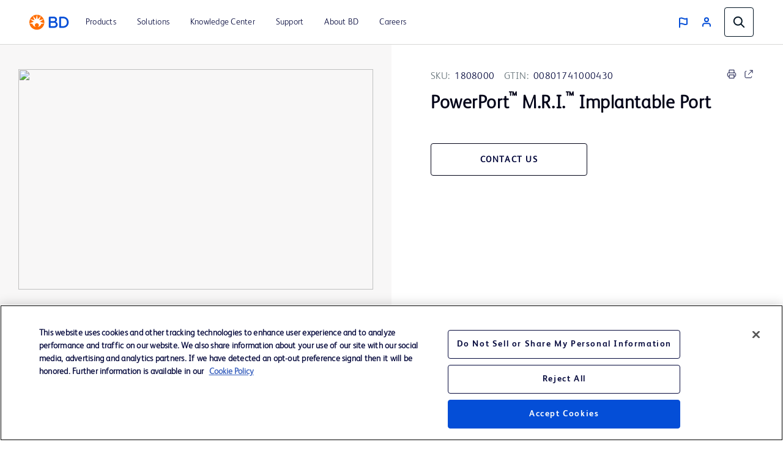

--- FILE ---
content_type: text/html;charset=utf-8
request_url: https://www.bd.com/en-ca/products-and-solutions/products/product-page.1808000
body_size: 18435
content:
<!DOCTYPE html>
<html lang="en-CA">

<head>
    <meta charset="UTF-8"/>
    <title>PowerPort™ M.R.I.™ Implantable Port - 1808000 | BD</title>
    <meta name="vvid" content="not applicable"/>
    
    <meta name="description" content="Learn more about PowerPort™ M.R.I.™ Implantable Port and other BD products today."/>
    <meta name="template" content="product-etpage-ous"/>
	<meta name="google-site-verification" content="lwi3jKriDTKu5kBmLzPlBFJmpSMrpLYwAqLDyErXoTU"/>
    <meta name="viewport" content="width=device-width, initial-scale=1"/>
    <meta property="og:title" content="PowerPort™ M.R.I.™ Implantable Port"/>
    
    <meta property="og:image" content="https://www.bd.com/content/dam/bd-assets/bd-com/all-sites-sku-images/peripheral-intervention/powerport_mri_hero1.jpg"/>
    <meta property="og:url" content="https://www.bd.com/en-ca/products-and-solutions/products/product-page.1808000"/>
    <meta name="page-path" content="/content/bd-com/na/ca/en-ca/products-and-solutions/products/product-page"/>
    <script defer="defer" type="text/javascript" src="https://rum.hlx.page/.rum/@adobe/helix-rum-js@%5E2/dist/rum-standalone.js" data-routing="program=42012,environment=162217,tier=publish"></script>
<script type="application/ld+json">{"@context":"http://schema.org/","@type":"Product","name":"PowerPort™ M.R.I.™ Implantable Port","image":["https://www.bd.com/content/dam/bd-assets/bd-com/all-sites-sku-images/peripheral-intervention/powerport_mri_hero1.jpg"],"description":"Learn more about PowerPort™ M.R.I.™ Implantable Port and other BD products today.","sku":"1808000","mpn":"1808000","manufacturer":"BD","category":"Implantable port devices","productID":"1808000","brand":{"@type":"Brand","name":"PowerPort™"},"inProductGroupWithID":"PowerPort™ M.R.I.™ Implantable Port","additionalProperty":[],"gtin":"00801741000430","isRelatedTo":[],"keywords":[],"logo":"/content/dam/bd-assets/bd-com/en-us/logos/bd/header-bd-logo.svg","slogan":"Learn more about PowerPort™ M.R.I.™ Implantable Port and other BD products today.","url":"https://www.bd.com/en-ca/products-and-solutions/products/product-page.1808000","disambiguatingDescription":"Lightweight for patient comfort Power injectable Easily identifiable Radio-translucent Reduced artifact Plastic port body"}
    </script>
	<!-- Added Meta Robots tags for SEO -->
	
	
	
	<!-- End of Meta Robot Tags -->


	
        <link rel="manifest" href="/content/bd-com/na/ca/en-ca/manifest.webmanifest" crossorigin="use-credentials"/>
        <meta name="theme-color" content="#F9F5F2"/>
        <link rel="apple-touch-icon" href="/content/dam/bd-assets/bd-com/en-us/logos/bd/BD_PWAs_icon.png"/>
        
    
<link rel="stylesheet" href="/etc.clientlibs/core/wcm/components/page/v2/page/clientlibs/site/pwa.lc-62313848e0d043c33633e969032e25c8-lc.min.css" type="text/css">



        <meta name="cq:sw_path" content="/bd-com.na.ca.en-casw.js"/>
    
    
<link rel="canonical" href="https://www.bd.com/en-ca/products-and-solutions/products/product-page.1808000"/>
<link rel="alternate" hreflang="en-CA" href="https://www.bd.com/en-ca/products-and-solutions/products/product-page.1808000"/>
<link rel="alternate" hreflang="en-US" href="https://www.bd.com/en-us/products-and-solutions/products/product-page.1808000"/>
<link rel="alternate" hreflang="fr-CA" href="https://www.bd.com/fr-ca/products-and-solutions/products/product-page.1808000"/>

    

    
<link href="https://cdn.jsdelivr.net/npm/bootstrap@5.0.2/dist/css/bootstrap.min.css" rel="stylesheet" integrity="sha384-EVSTQN3/azprG1Anm3QDgpJLIm9Nao0Yz1ztcQTwFspd3yD65VohhpuuCOmLASjC" crossorigin="anonymous"/>

    
    
<link rel="stylesheet" href="/etc.clientlibs/bd-com/clientlibs/clientlib-base.lc-4712e0a065c805c2617efaed9946a96a-lc.min.css" type="text/css">




<link rel="stylesheet" type="text/css" href="https://cdnjs.cloudflare.com/ajax/libs/slick-carousel/1.5.8/slick.min.css"/>
<link rel="stylesheet" type="text/css" href="https://cdnjs.cloudflare.com/ajax/libs/slick-carousel/1.5.8/slick-theme.min.css"/>

<link rel="icon" type="image/png" href="/etc.clientlibs/bd-com/clientlibs/clientlib-site/resources/image/favicon/favicon_16.png"/>
<link rel="icon" type="image/png" href="/etc.clientlibs/bd-com/clientlibs/clientlib-site/resources/image/favicon/favicon_16.png" sizes="16x16"/>
<link rel="icon" type="image/png" href="/etc.clientlibs/bd-com/clientlibs/clientlib-site/resources/image/favicon/favicon_32.png" sizes="32x32"/>
<link rel="icon" type="image/png" href="/etc.clientlibs/bd-com/clientlibs/clientlib-site/resources/image/favicon/favicon_96.png" sizes="96x96"/>
<link rel="apple-touch-icon" type="image/png" href="/etc.clientlibs/bd-com/clientlibs/clientlib-site/resources/image/favicon/favicon_16.png" sizes="16x16"/>
<link rel="apple-touch-icon" type="image/png" href="/etc.clientlibs/bd-com/clientlibs/clientlib-site/resources/image/favicon/favicon_32.png" sizes="32x32"/>
<link rel="apple-touch-icon" type="image/png" href="/etc.clientlibs/bd-com/clientlibs/clientlib-site/resources/image/favicon/favicon_96.png" sizes="96x96"/>
<link rel="icon" type="image/png" href="/etc.clientlibs/bd-com/clientlibs/clientlib-site/resources/image/favicon/android-favicon_36.png" sizes="36x36"/>
<link rel="icon" type="image/png" href="/etc.clientlibs/bd-com/clientlibs/clientlib-site/resources/image/favicon/android-favicon_48.png" sizes="48x48"/>
<link rel="icon" type="image/png" href="/etc.clientlibs/bd-com/clientlibs/clientlib-site/resources/image/favicon/android-favicon_72.png" sizes="72x72"/>
<link rel="icon" type="image/png" href="/etc.clientlibs/bd-com/clientlibs/clientlib-site/resources/image/favicon/android-favicon_144.png" sizes="144x144"/>
<link rel="icon" type="image/png" href="/etc.clientlibs/bd-com/clientlibs/clientlib-site/resources/image/favicon/android-favicon_192.png" sizes="192x192"/>
<script>
    function getPWADisplayMode() {
            if (document.referrer.startsWith('android-app://'))
                return 'twa';
            if (window.matchMedia('(display-mode: browser)').matches)
                return 'browser';
            if (window.matchMedia('(display-mode: standalone)').matches)
                return 'standalone';
            if (window.matchMedia('(display-mode: minimal-ui)').matches)
                return 'minimal-ui';
            if (window.matchMedia('(display-mode: fullscreen)').matches)
                return 'fullscreen';
            if (window.matchMedia('(display-mode: window-controls-overlay)').matches)
                return 'window-controls-overlay';

            return 'unknown';
        }

    window.addEventListener('DOMContentLoaded', () => {
        // Replace "standalone" with the display mode used in your manifest
        window.matchMedia('(display-mode: standalone)')
            .addEventListener('change', () => {
                // Log display mode change to analytics
                window.adobeDataLayer.push({
                    event: "pwaInstall",
                    page: {
                        installed: true
                    },
                });
            });
    });

    var printMode = window.location.href
    if(!printMode.includes('printmode=true')) {
        //prehiding snippet for Adobe Target with asynchronous tags deployment
        ;(function(win, doc, style, timeout) {
        var STYLE_ID = 'at-body-style';
        function getParent() {
        return doc.getElementsByTagName('head')[0];
        }
        function addStyle(parent, id, def) {
        if (!parent) {
        return;
        }
        var style = doc.createElement('style');
        style.id = id;
        style.innerHTML = def;
        parent.appendChild(style);
        }
        function removeStyle(parent, id) {
        if (!parent) {
        return;
        }
        var style = doc.getElementById(id);
        if (!style) {
        return;
        }
        parent.removeChild(style);
        }
        addStyle(getParent(), STYLE_ID, style);
        setTimeout(function() {
        removeStyle(getParent(), STYLE_ID);
        }, timeout);
        }(window, document, "body {opacity: 0 !important}", 3000));
    }
 </script>

    
    
    

    

    
    
<script src="/etc.clientlibs/bd-com/clientlibs/clientlib-dependencies.lc-a8a835b60a51c1a16bfe62bc508a0553-lc.min.js"></script>
<script src="/etc.clientlibs/bd-core/clientlibs/vendor/jquery-3.7.1.lc-6c1349e59fed4b18f022c964d7d5dcf7-lc.min.js"></script>



    
    
<link rel="stylesheet" href="/etc.clientlibs/bd-com/clientlibs/clientlib-dependencies.lc-c134f778cda2725b23581fb9bbc5b854-lc.min.css" type="text/css">
<link rel="stylesheet" href="/etc.clientlibs/algolia/clientlibs/clientlib-site.lc-2a33ca51af17bd0d97aa02f6fd8ba84d-lc.min.css" type="text/css">
<link rel="stylesheet" href="/etc.clientlibs/bd-com/clientlibs/clientlib-site.lc-59a67b68fb71078d34a7465c9d72b0df-lc.min.css" type="text/css">
<link rel="stylesheet" href="/etc.clientlibs/bd-com/clientlibs/clientlib-productpageprint.lc-c9d3bcc1394b8968b9fd3f41ba4e073a-lc.min.css" type="text/css">



    

    
    

<script>(window.BOOMR_mq=window.BOOMR_mq||[]).push(["addVar",{"rua.upush":"false","rua.cpush":"false","rua.upre":"false","rua.cpre":"false","rua.uprl":"false","rua.cprl":"false","rua.cprf":"false","rua.trans":"","rua.cook":"false","rua.ims":"false","rua.ufprl":"false","rua.cfprl":"false","rua.isuxp":"false","rua.texp":"norulematch","rua.ceh":"false","rua.ueh":"false","rua.ieh.st":"0"}]);</script>
                              <script>!function(e){var n="https://s.go-mpulse.net/boomerang/";if("False"=="True")e.BOOMR_config=e.BOOMR_config||{},e.BOOMR_config.PageParams=e.BOOMR_config.PageParams||{},e.BOOMR_config.PageParams.pci=!0,n="https://s2.go-mpulse.net/boomerang/";if(window.BOOMR_API_key="22KRU-FA6KB-X6CHV-34PWY-E76NS",function(){function e(){if(!o){var e=document.createElement("script");e.id="boomr-scr-as",e.src=window.BOOMR.url,e.async=!0,i.parentNode.appendChild(e),o=!0}}function t(e){o=!0;var n,t,a,r,d=document,O=window;if(window.BOOMR.snippetMethod=e?"if":"i",t=function(e,n){var t=d.createElement("script");t.id=n||"boomr-if-as",t.src=window.BOOMR.url,BOOMR_lstart=(new Date).getTime(),e=e||d.body,e.appendChild(t)},!window.addEventListener&&window.attachEvent&&navigator.userAgent.match(/MSIE [67]\./))return window.BOOMR.snippetMethod="s",void t(i.parentNode,"boomr-async");a=document.createElement("IFRAME"),a.src="about:blank",a.title="",a.role="presentation",a.loading="eager",r=(a.frameElement||a).style,r.width=0,r.height=0,r.border=0,r.display="none",i.parentNode.appendChild(a);try{O=a.contentWindow,d=O.document.open()}catch(_){n=document.domain,a.src="javascript:var d=document.open();d.domain='"+n+"';void(0);",O=a.contentWindow,d=O.document.open()}if(n)d._boomrl=function(){this.domain=n,t()},d.write("<bo"+"dy onload='document._boomrl();'>");else if(O._boomrl=function(){t()},O.addEventListener)O.addEventListener("load",O._boomrl,!1);else if(O.attachEvent)O.attachEvent("onload",O._boomrl);d.close()}function a(e){window.BOOMR_onload=e&&e.timeStamp||(new Date).getTime()}if(!window.BOOMR||!window.BOOMR.version&&!window.BOOMR.snippetExecuted){window.BOOMR=window.BOOMR||{},window.BOOMR.snippetStart=(new Date).getTime(),window.BOOMR.snippetExecuted=!0,window.BOOMR.snippetVersion=12,window.BOOMR.url=n+"22KRU-FA6KB-X6CHV-34PWY-E76NS";var i=document.currentScript||document.getElementsByTagName("script")[0],o=!1,r=document.createElement("link");if(r.relList&&"function"==typeof r.relList.supports&&r.relList.supports("preload")&&"as"in r)window.BOOMR.snippetMethod="p",r.href=window.BOOMR.url,r.rel="preload",r.as="script",r.addEventListener("load",e),r.addEventListener("error",function(){t(!0)}),setTimeout(function(){if(!o)t(!0)},3e3),BOOMR_lstart=(new Date).getTime(),i.parentNode.appendChild(r);else t(!1);if(window.addEventListener)window.addEventListener("load",a,!1);else if(window.attachEvent)window.attachEvent("onload",a)}}(),"".length>0)if(e&&"performance"in e&&e.performance&&"function"==typeof e.performance.setResourceTimingBufferSize)e.performance.setResourceTimingBufferSize();!function(){if(BOOMR=e.BOOMR||{},BOOMR.plugins=BOOMR.plugins||{},!BOOMR.plugins.AK){var n=""=="true"?1:0,t="",a="amjunwaxij72i2j7scrq-f-95749b46d-clientnsv4-s.akamaihd.net",i="false"=="true"?2:1,o={"ak.v":"39","ak.cp":"831745","ak.ai":parseInt("527627",10),"ak.ol":"0","ak.cr":8,"ak.ipv":4,"ak.proto":"h2","ak.rid":"7b9ee61","ak.r":42223,"ak.a2":n,"ak.m":"a","ak.n":"essl","ak.bpcip":"3.19.70.0","ak.cport":46416,"ak.gh":"23.66.124.156","ak.quicv":"","ak.tlsv":"tls1.3","ak.0rtt":"","ak.0rtt.ed":"","ak.csrc":"-","ak.acc":"","ak.t":"1765773475","ak.ak":"hOBiQwZUYzCg5VSAfCLimQ==OJqSKpAYmTG2c0PyFLJyTrzJ+Rsmvfs0N8sVm2A4bq7Im/ybdmyx9IF3tbFJAIIXnjH/acG0dLtV9Fq91lfSrL11vduzWnc7n0TRT1+xFpiyQK/QRiSjetSHY/VrLIslwBCM8XLiZnRyBgqn3LsXM/rU0MF/Rskx6VlK8OXoXsHg5b0EThiKb52Qn9DOwwj9IpQZ6U+rQWCpq4pUnUZMUiCaXtNbCFWko1Yi5nyRyeyNUxi2xir0ByCrS81/1+SL5mu2X62gC8ab7LcHqiuPhG7UNmccw2OwYQrpbHjQ4wHuu8AErM6VyxMz2+lyHzovHer4kPK+lGWgPYTmHiyCCfWtCSqvSy7ySqdmuof5c1irP3Nm/1ET0kOHXfNNuzlD0HANNaIgurUPulaQv9hrbY1T/baKpwyGRzGCcYWFo5w=","ak.pv":"108","ak.dpoabenc":"","ak.tf":i};if(""!==t)o["ak.ruds"]=t;var r={i:!1,av:function(n){var t="http.initiator";if(n&&(!n[t]||"spa_hard"===n[t]))o["ak.feo"]=void 0!==e.aFeoApplied?1:0,BOOMR.addVar(o)},rv:function(){var e=["ak.bpcip","ak.cport","ak.cr","ak.csrc","ak.gh","ak.ipv","ak.m","ak.n","ak.ol","ak.proto","ak.quicv","ak.tlsv","ak.0rtt","ak.0rtt.ed","ak.r","ak.acc","ak.t","ak.tf"];BOOMR.removeVar(e)}};BOOMR.plugins.AK={akVars:o,akDNSPreFetchDomain:a,init:function(){if(!r.i){var e=BOOMR.subscribe;e("before_beacon",r.av,null,null),e("onbeacon",r.rv,null,null),r.i=!0}return this},is_complete:function(){return!0}}}}()}(window);</script></head>
<body class="productdetailpage-ous page basicpage" id="productdetailpage-ous-809c7c2354" data-cmp-data-layer-enabled>
    <script>
         window.adobeDataLayer = window.adobeDataLayer || [];
         adobeDataLayer.push({
             page: JSON.parse("{\x22productdetailpage\u002Dous\u002D809c7c2354\x22:{\x22@type\x22:\x22bd\u002Dcom\/components\/structure\/productdetailpage\u002Dous\x22,\x22repo:modifyDate\x22:\x222024\u002D11\u002D12T20:18:11Z\x22,\x22dc:title\x22:\x22Product Page\x22,\x22xdm:template\x22:\x22\/conf\/bd\u002Dcom\/bd\u002Dproduct\u002Dpage\u002Detemplate\/settings\/wcm\/templates\/product\u002Detpage\u002Dous\x22,\x22xdm:language\x22:\x22en\u002DCA\x22,\x22xdm:tags\x22:[],\x22repo:path\x22:\x22\/content\/bd\u002Dcom\/na\/ca\/en\u002Dca\/products\u002Dand\u002Dsolutions\/products\/product\u002Dpage.html\x22}}"),
             businessUnit: {
                 "bu": ["Not applicable"]
             },
             event: 'cmp:show',
             eventInfo: {
                 path: 'page.productdetailpage\u002Dous\u002D809c7c2354'
             }
         });
    </script>
    
    
        




        



        
<div class="root container responsivegrid">

    
    <div id="container-f04f00fbd0" class="cmp-container">
        


<div class="aem-Grid aem-Grid--12 aem-Grid--default--12 ">
    
    <div class="container responsivegrid aem-GridColumn aem-GridColumn--default--12">

    
    <div id="container-988e58f5f3" class="cmp-container">
        


<div class="aem-Grid aem-Grid--12 aem-Grid--default--12 ">
    
    <div class="bd-experiencefragment experiencefragment aem-GridColumn aem-GridColumn--default--12"><div class="bd-experience-fragment__container cmp-experiencefragment cmp-experiencefragment--header"><div class="xfpage page basicpage">


    
    
    
    <div id="container-d9e0b9b93a" class="cmp-container">
        
        <div class="bd-header">

  

  <div class="spotlight__content-container">
    <span id="bd_solr_catalog_version" data-api="Online"></span>
      <div class="hide" id="popup_video_modal" data-account="81909694001" data-player="rxDeY9XEJ"></div>
    <header class="bd-header" data-use-algolia="true">
      <div id="bd-header__navigation__left" class="bd-header__navigation__left">
        <nav id="navigation" class="navigation navigation-landscape">
          <div class="nav-header">
            <div class="nav-toggle close-nav"></div>
            <a href="/en-ca"><img src="/content/dam/bd-assets/bd-com/en-us/logos/bd/header-bd-logo.svg" class="nav-brand" alt="header-bd-logo.svg" data-trackable="true" data-aem-asset-id="438aef86-3f40-4894-bd6f-13bf71cff12d"/></a>
          </div>
          
          <div class="nav-menus-wrapper" style="transition-property: none;">
              <ul class="bd-header__navigation">
                  

                      

                      <li>
                          <a target="_self" href="/en-ca/search?tab=products"><span>Products</span></a>
                      </li>
                  

                      <li target="_self" class="subMenuSymbol">
                          <a href="/en-ca/products-and-solutions/solutions"><span>Solutions</span></a>
                          <i style="position: relative;"></i>
                          <ul class="nav-dropdown nav-submenu" style="right: auto; display: none;">
                              
                                  
                                      <li class="subMenuSymbol">
                                        <a target="_self" class="submenu-flex" href="#">
                                          <span>Administrator</span>
                                        </a>
                                        <i style="position: relative;"></i>
                                          <ul class="nav-dropdown nav-submenu nav-subsubmenu" style="display: none;">

											  
                                              
                                              
                                              
                                                  <li><a target="_self" href="/en-ca/products-and-solutions/solutions/hazardous-drug-safety"><span>Hazardous Drug Safety</span></a></li>
                                              
                                                  <li><a target="_self" href="/en-ca/products-and-solutions/solutions/medication-management-solutions"><span>Medication Management Solutions</span></a></li>
                                              
                                                  <li><a target="_self" href="/en-ca/products-and-solutions/solutions/surgical-solutions-and-products"><span>Surgical Solutions</span></a></li>
                                              
                                                  <li><a target="_self" href="/en-ca/products-and-solutions/solutions/vascular-access-management"><span>Vascular Access Management (VAM)</span></a></li>
                                              
                                          </ul>
                                      </li>
                                  

                                  
                              
                                  
                                      <li class="subMenuSymbol">
                                        <a target="_self" class="submenu-flex" href="#">
                                          <span>Clinician</span>
                                        </a>
                                        <i style="position: relative;"></i>
                                          <ul class="nav-dropdown nav-submenu nav-subsubmenu" style="display: none;">

											  
                                              
                                              
                                              
                                                  <li><a target="_blank" class="open_in_new_tab" href="https://womens-health-solutions.bd.com/cervical-cancer"><span>Cervical Cancer Screening Portfolio </span></a></li>
                                              
                                                  <li><a target="_self" href="/en-ca/products-and-solutions/solutions/hazardous-drug-safety"><span>Hazardous Drug Safety</span></a></li>
                                              
                                                  <li><a target="_self" href="/en-ca/products-and-solutions/solutions/medication-management-solutions"><span>Medication Management Solutions</span></a></li>
                                              
                                                  <li><a target="_self" href="/en-ca/products-and-solutions/solutions/surgical-solutions-and-products"><span>Surgical Solutions</span></a></li>
                                              
                                                  <li><a target="_self" href="/en-ca/products-and-solutions/solutions/vascular-access-management"><span>Vascular Access Management (VAM) </span></a></li>
                                              
                                          </ul>
                                      </li>
                                  

                                  
                              
                                  
                                      <li class="subMenuSymbol">
                                        <a target="_self" class="submenu-flex" href="#">
                                          <span>Drug Development Company</span>
                                        </a>
                                        <i style="position: relative;"></i>
                                          <ul class="nav-dropdown nav-submenu nav-subsubmenu" style="display: none;">

											  
                                              
                                              
                                              
                                                  <li><a target="_blank" class="open_in_new_tab" href="https://drugdeliverysystems.bd.com"><span>Drug Delivery Systems</span></a></li>
                                              
                                          </ul>
                                      </li>
                                  

                                  
                              
                                  
                                      <li class="subMenuSymbol">
                                        <a target="_self" class="submenu-flex" href="#">
                                          <span>Laboratory </span>
                                        </a>
                                        <i style="position: relative;"></i>
                                          <ul class="nav-dropdown nav-submenu nav-subsubmenu" style="display: none;">

											  
                                              
                                              
                                              
                                                  <li><a target="_blank" class="open_in_new_tab" href="https://womens-health-solutions.bd.com/cervical-cancer"><span>Cervical Cancer Screening Portfolio</span></a></li>
                                              
                                                  <li><a target="_self" href="/en-ca/products-and-solutions/solutions/traditional-microbiology"><span>Traditional Microbiology</span></a></li>
                                              
                                          </ul>
                                      </li>
                                  

                                  
                              
                                  
                                      <li class="subMenuSymbol">
                                        <a target="_self" class="submenu-flex" href="#">
                                          <span>Pharmacy</span>
                                        </a>
                                        <i style="position: relative;"></i>
                                          <ul class="nav-dropdown nav-submenu nav-subsubmenu" style="display: none;">

											  
                                              
                                              
                                              
                                                  <li><a target="_self" href="/en-ca/products-and-solutions/solutions/interoperability"><span>Alaris™ EMR Interoperability</span></a></li>
                                              
                                                  <li><a target="_self" href="/en-ca/products-and-solutions/solutions/hazardous-drug-safety"><span>Hazardous Drug Safety</span></a></li>
                                              
                                                  <li><a target="_self" href="/en-ca/products-and-solutions/solutions/medication-management-solutions"><span>Medication Management Solutions</span></a></li>
                                              
                                                  <li><a target="_self" href="/en-ca/products-and-solutions/solutions/bd-pharmacy-automation"><span>Pharmacy Automation</span></a></li>
                                              
                                                  <li><a target="_self" href="/en-ca/products-and-solutions/solutions/vascular-access-management"><span>Vascular Access Management (VAM)</span></a></li>
                                              
                                          </ul>
                                      </li>
                                  

                                  
                              
                                  
                                      <li class="subMenuSymbol">
                                        <a target="_self" class="submenu-flex" href="#">
                                          <span>Surgery</span>
                                        </a>
                                        <i style="position: relative;"></i>
                                          <ul class="nav-dropdown nav-submenu nav-subsubmenu" style="display: none;">

											  
                                              
                                              
                                              
                                                  <li><a target="_self" href="/en-ca/products-and-solutions/solutions/surgical-solutions-and-products"><span>Surgical Solutions</span></a></li>
                                              
                                                  <li><a target="_self" href="/en-ca/products-and-solutions/solutions/venous-technology"><span>Venous technology</span></a></li>
                                              
                                          </ul>
                                      </li>
                                  

                                  
                              
                          </ul>
                      </li>

                      
                  

                      <li target="_self" class="subMenuSymbol">
                          <a href="/en-ca/resource-and-education/documentation-landing-page"><span>Knowledge Center</span></a>
                          <i style="position: relative;"></i>
                          <ul class="nav-dropdown nav-submenu" style="right: auto; display: none;">
                              
                                  

                                  <li>
                                      <a target="_self" href="/en-ca/search?tab=events"><span>Events</span></a>
                                  </li>
                              
                                  

                                  <li>
                                      <a target="_self" href="/en-ca/search?tab=literature"><span>Literature</span></a>
                                  </li>
                              
                          </ul>
                      </li>

                      
                  

                      

                      <li>
                          <a target="_self" href="/en-ca/search?tab=support"><span>Support</span></a>
                      </li>
                  

                      <li target="_self" class="subMenuSymbol">
                          <a href="/en-ca/about-bd"><span>About BD</span></a>
                          <i style="position: relative;"></i>
                          <ul class="nav-dropdown nav-submenu" style="right: auto; display: none;">
                              
                                  
                                      <li class="subMenuSymbol">
                                        <a target="_self" class="submenu-flex" href="/en-ca/about-bd/our-company">
                                          <span>Our Company</span>
                                        </a>
                                        <i style="position: relative;"></i>
                                          <ul class="nav-dropdown nav-submenu nav-subsubmenu" style="display: none;">

											  
                                              
                                              
                                              
                                                  <li><a target="_self" href="/en-ca/about-bd/our-company"><span>About Us</span></a></li>
                                              
                                                  <li><a target="_self" href="/en-ca/about-bd/our-company?active-tab=2"><span>Segments</span></a></li>
                                              
                                                  <li><a target="_self" href="/en-ca/about-bd/our-company?active-tab=3"><span>Leadership</span></a></li>
                                              
                                                  <li><a target="_self" href="/en-ca/about-bd/our-company?active-tab=4"><span>Ethics and Compliance</span></a></li>
                                              
                                          </ul>
                                      </li>
                                  

                                  
                              
                                  

                                  <li>
                                      <a target="_blank" class="open_in_new_tab" href="/en-us/about-bd/cybersecurity"><span>Cybersecurity at BD</span></a>
                                  </li>
                              
                                  
                                      <li class="subMenuSymbol">
                                        <a target="_self" class="submenu-flex" href="/en-ca/about-bd/distributors-landing-page">
                                          <span>Distributors</span>
                                        </a>
                                        <i style="position: relative;"></i>
                                          <ul class="nav-dropdown nav-submenu nav-subsubmenu" style="display: none;">

											  
                                              
                                              
                                              
                                                  <li><a target="_self" href="/en-ca/about-bd/distributors-landing-page"><span>Distributor List</span></a></li>
                                              
                                                  <li><a target="_self" href="/en-ca/about-bd/distributors-landing-page?#bd-tabs-cd582911a1-item-1e1a68d04d-tab"><span>Unique device identifier (UDI)</span></a></li>
                                              
                                          </ul>
                                      </li>
                                  

                                  
                              
                                  
                                      <li class="subMenuSymbol">
                                        <a target="_self" class="submenu-flex" href="/en-ca/about-bd/esg">
                                          <span>ESG (Environmental, Social, and Governance)</span>
                                        </a>
                                        <i style="position: relative;"></i>
                                          <ul class="nav-dropdown nav-submenu nav-subsubmenu" style="display: none;">

											  
                                              
                                              
                                              
                                                  <li><a target="_self" href="/en-ca/about-bd/esg"><span>Global Health</span></a></li>
                                              
                                                  <li><a target="_self" href="/en-ca/about-bd/esg?active-tab=2"><span>Sustainability</span></a></li>
                                              
                                                  <li><a target="_self" href="/en-ca/about-bd/esg?active-tab=3"><span>Social Investing</span></a></li>
                                              
                                                  <li><a target="_self" href="/en-ca/about-bd/esg?active-tab=4"><span>Inclusion, Diversity &amp; Equity</span></a></li>
                                              
                                          </ul>
                                      </li>
                                  

                                  
                              
                                  

                                  <li>
                                      <a target="_blank" class="open_in_new_tab" href="/en-ca/about-bd/global-funding"><span>Global External Funding Opportunities</span></a>
                                  </li>
                              
                                  

                                  <li>
                                      <a target="_blank" class="open_in_new_tab" href="https://investors.bd.com"><span>Investors</span></a>
                                  </li>
                              
                                  
                                      <li class="subMenuSymbol">
                                        <a target="_self" class="submenu-flex" href="/en-ca/about-bd/innovation-at-bd">
                                          <span>Innovation at BD</span>
                                        </a>
                                        <i style="position: relative;"></i>
                                          <ul class="nav-dropdown nav-submenu nav-subsubmenu" style="display: none;">

											  
                                              
                                              
                                              
                                                  <li><a target="_self" href="/en-ca/about-bd/innovation-at-bd"><span>Overview</span></a></li>
                                              
                                                  <li><a target="_self" href="/en-ca/about-bd/innovation-at-bd?activeTab=5"><span>BD Idea Submission Process</span></a></li>
                                              
                                          </ul>
                                      </li>
                                  

                                  
                              
                                  

                                  <li>
                                      <a target="_blank" class="open_in_new_tab" href="/en-ca/about-bd/news-and-media"><span>News, Media and Blogs</span></a>
                                  </li>
                              
                                  

                                  <li>
                                      <a target="_self" href="/en-ca/about-bd/policies"><span>Policies, Guidelines and Statements Center</span></a>
                                  </li>
                              
                                  

                                  <li>
                                      <a target="_blank" class="open_in_new_tab" href="/en-us/about-bd/supplier"><span>Suppliers</span></a>
                                  </li>
                              
                          </ul>
                      </li>

                      
                  

                      

                      <li>
                          <a target="_blank" href="https://jobs.bd.com/"><span>Careers</span></a>
                      </li>
                  
                  <li class="user-preferences languages-tab-mobile"><a href="javaScript:void(0);">
                      <img class="bd-header__globe" src="/content/dam/bd-assets/bd-com/en-us/icons/generic/flag/header-flag-icon-boosted-blue.svg" alt="header-flag-icon-boosted-blue.svg" data-trackable="true" data-aem-asset-id="4eea73e2-65eb-433b-922f-a583cd736924"/>
                      <p class="bd-header__globe-label">Canada - English</p>
                      <spa class="arraow"></spa>
                  </a>
                      <ul class="languages-mobile nav-dropdown nav-submenu" style="right: auto; display: none;">

                          
                                  
                                      <li><div class="lang-heading" data-uw-rm-heading="level" role="heading" aria-level="2">North America</div></li>
                                      <ul>
                                          
                                              <li>
                                                  <a class="country-link" href="https://www.bd.com/en-ca" data-uw-rm-brl="false">
                                                      Canada (EN)
                                                  </a>
                                              </li>
                                          
                                              <li>
                                                  <a class="country-link" href="https://www.bd.com/fr-ca" data-uw-rm-brl="false">
                                                      Canada (FR)
                                                  </a>
                                              </li>
                                          
                                              <li>
                                                  <a class="country-link" href="https://www.bd.com/en-us" data-uw-rm-brl="false">
                                                      United States
                                                  </a>
                                              </li>
                                          
                                      </ul>
                                  
                                      <li><div class="lang-heading" data-uw-rm-heading="level" role="heading" aria-level="2">South America</div></li>
                                      <ul>
                                          
                                              <li>
                                                  <a class="country-link" href="https://www.bd.com/es-latam" data-uw-rm-brl="false">
                                                      América Latina (ES)
                                                  </a>
                                              </li>
                                          
                                              <li>
                                                  <a class="country-link" href="https://www.bd.com/pt-latam" data-uw-rm-brl="false">
                                                      América Latina (PT)
                                                  </a>
                                              </li>
                                          
                                      </ul>
                                  
                          
                                  
                                      <li><div class="lang-heading" data-uw-rm-heading="level" role="heading" aria-level="2">Europe</div></li>
                                      <ul>
                                          
                                              <li>
                                                  <a class="country-link" href="https://www.bd.com/fr-be" data-uw-rm-brl="false">
                                                      Belgique
                                                  </a>
                                              </li>
                                          
                                              <li>
                                                  <a class="country-link" href="https://www.bd.com/nl-be" data-uw-rm-brl="false">
                                                      België
                                                  </a>
                                              </li>
                                          
                                              <li>
                                                  <a class="country-link" href="https://www.bd.com/cs-cz" data-uw-rm-brl="false">
                                                      Česká republika
                                                  </a>
                                              </li>
                                          
                                              <li>
                                                  <a class="country-link" href="https://www.bd.com/de-de" data-uw-rm-brl="false">
                                                      Deutschland
                                                  </a>
                                              </li>
                                          
                                              <li>
                                                  <a class="country-link" href="https://www.bd.com/es-es" data-uw-rm-brl="false">
                                                      España
                                                  </a>
                                              </li>
                                          
                                              <li>
                                                  <a class="country-link" href="https://www.bd.com/fr-fr" data-uw-rm-brl="false">
                                                      France
                                                  </a>
                                              </li>
                                          
                                              <li>
                                                  <a class="country-link" href="https://www.bd.com/en-il" data-uw-rm-brl="false">
                                                      Israel
                                                  </a>
                                              </li>
                                          
                                              <li>
                                                  <a class="country-link" href="https://www.bd.com/it-it" data-uw-rm-brl="false">
                                                      Italia
                                                  </a>
                                              </li>
                                          
                                              <li>
                                                  <a class="country-link" href="https://www.bd.com/nl-nl" data-uw-rm-brl="false">
                                                      Nederland
                                                  </a>
                                              </li>
                                          
                                              <li>
                                                  <a class="country-link" href="https://www.bd.com/en-no" data-uw-rm-brl="false">
                                                      Nordics
                                                  </a>
                                              </li>
                                          
                                              <li>
                                                  <a class="country-link" href="https://www.bd.com/de-at" data-uw-rm-brl="false">
                                                      Österreich
                                                  </a>
                                              </li>
                                          
                                              <li>
                                                  <a class="country-link" href="https://www.bd.com/pl-pl" data-uw-rm-brl="false">
                                                      Polska
                                                  </a>
                                              </li>
                                          
                                              <li>
                                                  <a class="country-link" href="https://www.bd.com/de-ch" data-uw-rm-brl="false">
                                                      Schweiz 
                                                  </a>
                                              </li>
                                          
                                              <li>
                                                  <a class="country-link" href="https://www.bd.com/en-uk" data-uw-rm-brl="false">
                                                      United Kingdom
                                                  </a>
                                              </li>
                                          
                                      </ul>
                                  
                          
                                  
                                      <li><div class="lang-heading" data-uw-rm-heading="level" role="heading" aria-level="2">Middle East, North Africa, Turkey</div></li>
                                      <ul>
                                          
                                              <li>
                                                  <a class="country-link" href="https://www.bd.com/en-menat" data-uw-rm-brl="false">
                                                      Middle East, North Africa, Turkey
                                                  </a>
                                              </li>
                                          
                                              <li>
                                                  <a class="country-link" href="https://www.bd.com/en-za" data-uw-rm-brl="false">
                                                      Sub-Saharan Africa
                                                  </a>
                                              </li>
                                          
                                      </ul>
                                  
                                      <li><div class="lang-heading" data-uw-rm-heading="level" role="heading" aria-level="2">Asia / Pacific</div></li>
                                      <ul>
                                          
                                              <li>
                                                  <a class="country-link" href="https://www.bd.com/en-anz" data-uw-rm-brl="false">
                                                      Australia / New Zealand
                                                  </a>
                                              </li>
                                          
                                              <li>
                                                  <a class="country-link" href="https://www.bd.com/zh-cn" data-uw-rm-brl="false">
                                                      中国
                                                  </a>
                                              </li>
                                          
                                              <li>
                                                  <a class="country-link" href="https://www.bd.com/en-ga" data-uw-rm-brl="false">
                                                      Greater Asia
                                                  </a>
                                              </li>
                                          
                                              <li>
                                                  <a class="country-link" href="https://www.bd.com/en-in" data-uw-rm-brl="false">
                                                      India
                                                  </a>
                                              </li>
                                          
                                              <li>
                                                  <a class="country-link" href="https://www.bd.com/ja-jp" data-uw-rm-brl="false">
                                                      日本
                                                  </a>
                                              </li>
                                          
                                              <li>
                                                  <a class="country-link" href="https://www.bd.com/ko-kr" data-uw-rm-brl="false">
                                                      대한민국
                                                  </a>
                                              </li>
                                          
                                              <li>
                                                  <a class="country-link" href="https://www.bd.com/en-sea" data-uw-rm-brl="false">
                                                      South East Asia
                                                  </a>
                                              </li>
                                          
                                      </ul>
                                  
                          
                      </ul>
                  </li>
                  <li class="user-preferences">
                    <a target="_blank" href="https://my.bd.com">
                      <img class="bd-header__user" src="/content/dam/bd-assets/bd-com/en-us/icons/generic/user/header-user-icon-boosted-blue.svg" alt="header-user-icon-boosted-blue.svg" data-trackable="true" data-aem-asset-id="7c3b813a-507b-4a4a-949c-9f981939cf3a"/>
                      <p class="bd-header__user-label">Login</p>
                  </a>
                </li>
              </ul>
          </div>
        </nav>
      </div>
      <div class="bd-header__navigation__right">
        <ul class="bd-header__site" id="bd-header__site">
          <li class="languages-tab">
            <a href="javaScript:void(0);">
              <img class="bd-header__globe" src="/content/dam/bd-assets/bd-com/en-us/icons/generic/flag/header-flag-icon-boosted-blue.svg" alt="header-flag-icon-boosted-blue.svg" data-trackable="true" data-aem-asset-id="4eea73e2-65eb-433b-922f-a583cd736924"/>
              
              <p class="bd-header__globe-label">Canada - English</p>
              <spa class="arraow"></spa>
            </a>
            <div class="languages">
              <div class="pad">
                <div class="row">
                  
                      <div class="col-sm-4">
                        
                            <div class="lang-heading" data-uw-rm-heading="level" role="heading" aria-level="2">North America</div>
                            <ul class=" no-bull">
                              
                                <li>
                                  <a class="country-link" href="https://www.bd.com/en-ca" data-uw-rm-brl="false">
                                    Canada (EN)
                                  </a>
                                </li>
                              
                                <li>
                                  <a class="country-link" href="https://www.bd.com/fr-ca" data-uw-rm-brl="false">
                                    Canada (FR)
                                  </a>
                                </li>
                              
                                <li>
                                  <a class="country-link" href="https://www.bd.com/en-us" data-uw-rm-brl="false">
                                    United States
                                  </a>
                                </li>
                              
                            </ul>
                        
                            <div class="lang-heading" data-uw-rm-heading="level" role="heading" aria-level="2">South America</div>
                            <ul class=" no-bull">
                              
                                <li>
                                  <a class="country-link" href="https://www.bd.com/es-latam" data-uw-rm-brl="false">
                                    América Latina (ES)
                                  </a>
                                </li>
                              
                                <li>
                                  <a class="country-link" href="https://www.bd.com/pt-latam" data-uw-rm-brl="false">
                                    América Latina (PT)
                                  </a>
                                </li>
                              
                            </ul>
                        
                      </div>
                  
                      <div class="col-sm-4">
                        
                            <div class="lang-heading" data-uw-rm-heading="level" role="heading" aria-level="2">Europe</div>
                            <ul class=" no-bull">
                              
                                <li>
                                  <a class="country-link" href="https://www.bd.com/fr-be" data-uw-rm-brl="false">
                                    Belgique
                                  </a>
                                </li>
                              
                                <li>
                                  <a class="country-link" href="https://www.bd.com/nl-be" data-uw-rm-brl="false">
                                    België
                                  </a>
                                </li>
                              
                                <li>
                                  <a class="country-link" href="https://www.bd.com/cs-cz" data-uw-rm-brl="false">
                                    Česká republika
                                  </a>
                                </li>
                              
                                <li>
                                  <a class="country-link" href="https://www.bd.com/de-de" data-uw-rm-brl="false">
                                    Deutschland
                                  </a>
                                </li>
                              
                                <li>
                                  <a class="country-link" href="https://www.bd.com/es-es" data-uw-rm-brl="false">
                                    España
                                  </a>
                                </li>
                              
                                <li>
                                  <a class="country-link" href="https://www.bd.com/fr-fr" data-uw-rm-brl="false">
                                    France
                                  </a>
                                </li>
                              
                                <li>
                                  <a class="country-link" href="https://www.bd.com/en-il" data-uw-rm-brl="false">
                                    Israel
                                  </a>
                                </li>
                              
                                <li>
                                  <a class="country-link" href="https://www.bd.com/it-it" data-uw-rm-brl="false">
                                    Italia
                                  </a>
                                </li>
                              
                                <li>
                                  <a class="country-link" href="https://www.bd.com/nl-nl" data-uw-rm-brl="false">
                                    Nederland
                                  </a>
                                </li>
                              
                                <li>
                                  <a class="country-link" href="https://www.bd.com/en-no" data-uw-rm-brl="false">
                                    Nordics
                                  </a>
                                </li>
                              
                                <li>
                                  <a class="country-link" href="https://www.bd.com/de-at" data-uw-rm-brl="false">
                                    Österreich
                                  </a>
                                </li>
                              
                                <li>
                                  <a class="country-link" href="https://www.bd.com/pl-pl" data-uw-rm-brl="false">
                                    Polska
                                  </a>
                                </li>
                              
                                <li>
                                  <a class="country-link" href="https://www.bd.com/de-ch" data-uw-rm-brl="false">
                                    Schweiz 
                                  </a>
                                </li>
                              
                                <li>
                                  <a class="country-link" href="https://www.bd.com/en-uk" data-uw-rm-brl="false">
                                    United Kingdom
                                  </a>
                                </li>
                              
                            </ul>
                        
                      </div>
                  
                      <div class="col-sm-4">
                        
                            <div class="lang-heading" data-uw-rm-heading="level" role="heading" aria-level="2">Middle East, North Africa, Turkey</div>
                            <ul class=" no-bull">
                              
                                <li>
                                  <a class="country-link" href="https://www.bd.com/en-menat" data-uw-rm-brl="false">
                                    Middle East, North Africa, Turkey
                                  </a>
                                </li>
                              
                                <li>
                                  <a class="country-link" href="https://www.bd.com/en-za" data-uw-rm-brl="false">
                                    Sub-Saharan Africa
                                  </a>
                                </li>
                              
                            </ul>
                        
                            <div class="lang-heading" data-uw-rm-heading="level" role="heading" aria-level="2">Asia / Pacific</div>
                            <ul class=" no-bull">
                              
                                <li>
                                  <a class="country-link" href="https://www.bd.com/en-anz" data-uw-rm-brl="false">
                                    Australia / New Zealand
                                  </a>
                                </li>
                              
                                <li>
                                  <a class="country-link" href="https://www.bd.com/zh-cn" data-uw-rm-brl="false">
                                    中国
                                  </a>
                                </li>
                              
                                <li>
                                  <a class="country-link" href="https://www.bd.com/en-ga" data-uw-rm-brl="false">
                                    Greater Asia
                                  </a>
                                </li>
                              
                                <li>
                                  <a class="country-link" href="https://www.bd.com/en-in" data-uw-rm-brl="false">
                                    India
                                  </a>
                                </li>
                              
                                <li>
                                  <a class="country-link" href="https://www.bd.com/ja-jp" data-uw-rm-brl="false">
                                    日本
                                  </a>
                                </li>
                              
                                <li>
                                  <a class="country-link" href="https://www.bd.com/ko-kr" data-uw-rm-brl="false">
                                    대한민국
                                  </a>
                                </li>
                              
                                <li>
                                  <a class="country-link" href="https://www.bd.com/en-sea" data-uw-rm-brl="false">
                                    South East Asia
                                  </a>
                                </li>
                              
                            </ul>
                        
                      </div>
                  
                </div>
                <a class="close" href="javaScript:void(0);" data-uw-rm-brl="false">
                    <div class="bd-header__close-icon"></div>
                </a>
              </div>
            </div>
          </li>
          <li class="bd-header__user-login">
            <a target="__blank" href="https://my.bd.com">
                <img class="bd-header__user" src="/content/dam/bd-assets/bd-com/en-us/icons/generic/user/header-user-icon-boosted-blue.svg" alt="header-user-icon-boosted-blue.svg" data-trackable="true" data-aem-asset-id="7c3b813a-507b-4a4a-949c-9f981939cf3a"/>
                
                <p class="bd-header__user-label">Login</p>
            </a>
          </li>
        </ul>
        <button class="bd-header__search-button" aria-label="global search"></button>
      </div>
      
      

<div class="bd-algolia-globalsearch bd-algolia-instantsearch instantsearch hide">



    
  <div class="instant-search-comp" data-cmp-is="algoliaInstantSearchComp" data-search-config="algoliasearch_" data-searchjson="{&#34;instantSearch&#34;:{&#34;searchResultPagePath&#34;:&#34;/en-ca/search.html&#34;,&#34;cloudAppId&#34;:&#34;U5DV82OD2G&#34;,&#34;cloudQueryKey&#34;:&#34;fdca0cbf53371709ba485864b987197a&#34;,&#34;productPagePath&#34;:&#34;/en-ca/products-and-solutions/products/product-page&#34;}}">
      <div>

<div class="instant-search-comp__searchbox-wrap">
   
   
   
   
   
   
   
</div>
</div>


  </div>


</div>


<div id="bd-search" data-api="/en-ca/search">
    <form id="bd-search-form" data-api="/content/experience-fragments/bd-com/na/ca/en-ca/site/header/master/jcr:content/root/bd_header.suggestions.json" autocomplete="off">
        <div id="bd-search-icon"></div>
        <input id="bd-global-search__text" class="form-control mr-sm-2" type="search" placeholder="Search" aria-label="Search"/>
        <div id="bd-close-icon"></div>
        <div id="bd-search__results_section" data-api="/content/experience-fragments/bd-com/na/ca/en-ca/site/header/master/jcr:content/root/bd_header.search.json"></div>
    </form>
    <input hidden id="header__hidden-tabs-facets-data" value="{}"/>
</div>
    </header>
  </div>
  

</div>

        
    </div>

</div>
</div>
<div class="bd-product-page-ef bd-container__hidden" id="product-overview-present">true</div>

    

</div>
<div class="container responsivegrid aem-GridColumn aem-GridColumn--default--12">

    
    <div id="product-detail-container" class="cmp-container">
        


<div class="aem-Grid aem-Grid--12 aem-Grid--default--12 ">
    
    <div class="bd-product-wrapper aem-GridColumn aem-GridColumn--default--12">
<style type="text/css" media="print">
  @page {
    size: auto;
    /* auto is the initial value */
  }
</style>

<div id="bd-product-loader-overlay">
  <div class="bd-product-loader-content">
  </div>
</div>
<div class="bd-empty-checks-div bd-container__hidden" id="bd-empty-checks-div">
  {&#34;AlternateComparison&#34;:false,&#34;RelatedProducts&#34;:false,&#34;Specification&#34;:true,&#34;FeatureBenefit&#34;:false}
</div></div>
<div class="bd-container responsivegrid aem-GridColumn--default--none aem-GridColumn aem-GridColumn--default--12 aem-GridColumn--offset--default--0">
  
  
  

  <div class="bd-container__background bd-container__background-image ">
    <div class="cmp-container cmp-container-default" id="product-detail-container-content">
      


<div class="aem-Grid aem-Grid--12 aem-Grid--default--12 aem-Grid--smallMobile--12 aem-Grid--mobile--12 ">
    
    <div class="product-gallery aem-GridColumn--smallMobile--12 aem-GridColumn--default--none aem-GridColumn--mobile--none aem-GridColumn aem-GridColumn--offset--smallMobile--0 aem-GridColumn--smallMobile--none aem-GridColumn--default--6 aem-GridColumn--offset--default--0 aem-GridColumn--mobile--12 aem-GridColumn--offset--mobile--0">

	<div class="carousel-gallery">
		<div class="carousel-container position-relative row">
			<div id="product-gallery__carousel" class="carousel slide" data-ride="carousel">
				<div class="carousel-inner">
					
					<div class="carousel-item active" data-slide-number="0">
						<img src="https://www.bd.com/content/dam/bd-assets/bd-com/all-sites-sku-images/peripheral-intervention/powerport_mri_hero1.jpg?resize=704x400&rt=fit" class="container-image d-block w-100" data-type="image" data-toggle="lightbox" data-gallery="example-gallery" data-trackable="true" data-aem-asset-id="51169a14-e80e-46f6-ad4d-6c1db22607a2"/>
						
					</div>

				</div>
			</div>
		</div>
		<!-- Thumbnails -->
		<div id="carousel-thumbs" class="carousel slide" data-ride="carousel">
			<div class="carousel-inner">
				<div class="carousel-item active">
					<div class="row mx-0 carousel-item-row">
						<div id="carousel-selector-0" class="thumb px-1 py-2 selected" data-target="#product-gallery__carousel" data-slide-to="0">
							<img src="https://www.bd.com/content/dam/bd-assets/bd-com/all-sites-sku-images/peripheral-intervention/powerport_mri_hero1.jpg?resize=64x64&rt=fit" class="thumb-image img-fluid"/>
							
						</div>

					</div>
				</div>
				<div class="carousel-controls">
					
					
					<div></div>
				</div>
			</div>
		</div>
	</div>

</div>
<div class="bd-product-details aem-GridColumn--smallMobile--12 aem-GridColumn--default--none aem-GridColumn--smallMobile--newline aem-GridColumn--mobile--none aem-GridColumn aem-GridColumn--offset--smallMobile--0 aem-GridColumn--default--6 aem-GridColumn--offset--default--0 aem-GridColumn--mobile--12 aem-GridColumn--offset--mobile--0"><div></div>
<span class="product-hidden-fields productBrand">PowerPort™</span>
<span class="product-hidden-fields productCategory">Implantable port devices</span>
<span class="product-hidden-fields productFamily">PowerPort™ M.R.I.™ Implantable Port</span>
<div id="bd-product-approval" data-api="/content/bd-com/na/ca/en-ca/products-and-solutions/products/product-page/jcr:content/root/container/container/bd_container/bd_product_details.approval.json"></div>
<span id="bd-product-sku" data-api="1808000"></span>

<div class="bd-product-details__container">
  <div class="bd-product-details__details-wrapper">
    <div class="bd-product-details__share-options">
      <div class="bd-product-details__codes">
        <div class="bd-product-details__sku-wrapper">
          <div class="bd-product-details__sku">SKU:</div>
          <div title="1808000" class="bd-product-details__sku-code">
            1808000
          </div>
        </div>
        <div class="bd-product-details__gtin-wrapper">
          <div class="bd-product-details__gtin">GTIN:</div>
          <div title="00801741000430" class="bd-product-details__gtin-code">
            00801741000430
          </div>
        </div>
      </div>
      <div class="bd-product-details__share-icons-wrapper">
        
        <a class="bd-product-details__printer" onclick="window.print()"></a>
        <div class="bd-product-details__share" id="bd-product-details__share">
          <div id="bd-product-details__share-modal-content" class="bd-product-details__share-modal-content">
            <div class="bd-product-details__share-modal-close"></div>
            <div class="bd-product-details__share-modal-content-heading">
              Share
            </div>
            <div class="bd-product-details__share-modal-link-wrapper">
              <div class="bd-product-details__share-modal-link-linkedin"></div>
              <a onclick="(() => { window.open('https://www.linkedin.com/sharing/share-offsite/?url=' + window.location.href);})();" class="bd-product-details__share-modal-link-text">
                <p>LinkedIn</p>
              </a>
            </div>
            <div class="bd-product-details__share-modal-link-wrapper">
              <div class="bd-product-details__share-modal-link-facebook"></div>
              <a onclick="(() => { window.open('https://www.facebook.com/sharer/sharer.php?u=' + window.location.href);})();" class="bd-product-details__share-modal-link-text">
                <p>Facebook</p>
              </a>
            </div>
            <div class="bd-product-details__share-modal-link-wrapper">
              <div class="bd-product-details__share-modal-link-twitter"></div>
              <a onclick="(() => { let windowLocation = window.location.href; if (windowLocation.charAt(windowLocation.length - 1) == '?') {
                windowLocation = windowLocation.substr(0, windowLocation.length - 1);
                }
                window.open('https://twitter.com/share?url=' + windowLocation);})();" class="bd-product-details__share-modal-link-text">
                <p>X</p>
              </a>
            </div>
            <div class="bd-product-details__share-modal-link-wrapper">
              <div class="bd-product-details__share-modal-link-email"></div>
              <a href="mailto:?subject=1808000&body=https://www.bd.com/en-ca/products-and-solutions/products/product-page.1808000" class="bd-product-details__share-modal-link-text">
                <p>Email</p>
              </a>
            </div>
            <div class="bd-product-details__share-modal-link-wrapper">
              <div class="bd-product-details__share-modal-link-copy"></div>
              <a href="#" class="bd-product-details__share-modal-link-text">
                <p>Copy Link</p>
              </a>
            </div>
          </div>
        </div>
        
      </div>
      
    </div>
    
    <h1 class="bd-product-details__heading">PowerPort™ M.R.I.™ Implantable Port</h1>
    
    
    <div class="bd-product-details__discontinuation_message" id="approvalError"></div>
    
    <div class="bd-product-details__buttons-wrapper">
      	
      
      <button class="bd-product-details__contact-us" id="bd-product-details__contact-us">
        CONTACT US
      </button>
      	
      
      <div class="bd-experience-fragment__container cmp-experiencefragment cmp-experiencefragment--">


    
    <div id="container-4e50715613" class="cmp-container">
        


<div class="aem-Grid aem-Grid--12 aem-Grid--default--12 ">
    
    <div class="container responsivegrid aem-GridColumn aem-GridColumn--default--12">

    
    <div id="container-d5ebce56e8" class="cmp-container">
        


<div class="aem-Grid aem-Grid--12 aem-Grid--default--12 ">
    
    
    
</div>

    </div>

    
</div>

    
</div>

    </div>

    
</div>
      
    </div>
    <div class="bd-product-details__request-sample-link-wrapper">
      
    </div>
  </div>
</div>
<div class="bd-product-details__container-overlay"></div></div>

    
</div>

    </div>
  </div>


  
</div>

    
</div>

    </div>

    
</div>
<div class="container responsivegrid aem-GridColumn aem-GridColumn--default--12">

    
    <div id="container-b0a1e42e48" class="cmp-container">
        


<div class="aem-Grid aem-Grid--12 aem-Grid--default--12 ">
    
    <div class="container responsivegrid aem-GridColumn aem-GridColumn--default--12">

    
    
    
    <div id="container-98d711f234" class="cmp-container">
        
        
        
    </div>

</div>
<div class="bd-tabs tabs panelcontainer bd-tabs__equally-spaced aem-GridColumn aem-GridColumn--default--12"><div class="bd-dropdown__placeholder" id="bd-tabs-placeholder">
  <span class="bd-dropdown__placeholder-text"></span>
</div>
<div id="product-tabs" class="cmp-tabs bd-tabs__container" data-cmp-is="tabs" data-cmp-data-layer="{&#34;product-tabs&#34;:{&#34;shownItems&#34;:[&#34;product-tabs-item-56c8713c50&#34;],&#34;@type&#34;:&#34;bd-com/components/bd-tabs&#34;}}" data-placeholder-text="false">
<div class="grey-bg-color">
  <ol role="tablist" class="cmp-tabs__tablist spotlight__content-container" aria-multiselectable="false">
    
    <li role="tab" id="overview" class="cmp-tabs__tabitem cmp-tabs__tab cmp-tabs__tab--active" aria-controls="overview" tabindex="0" data-cmp-hook-tabs="tab">
      Overview
    </li>
  
    
    <li role="tab" id="specifications" class="cmp-tabs__tabitem cmp-tabs__tab" aria-controls="specifications" tabindex="-1" data-cmp-hook-tabs="tab">
      Specifications
    </li>
  
    
    <li role="tab" id="eifusandresources" class="cmp-tabs__tabitem cmp-tabs__tab" aria-controls="eifusandresources" tabindex="-1" data-cmp-hook-tabs="tab">
      eIFUs and Resources
    </li>
  
    
    <li role="tab" id="faq" class="cmp-tabs__tabitem cmp-tabs__tab" aria-controls="faq" tabindex="-1" data-cmp-hook-tabs="tab">
      FAQ
    </li>
  
    
    <li role="tab" id="relatedproducts" class="cmp-tabs__tabitem cmp-tabs__tab" aria-controls="relatedproducts" tabindex="-1" data-cmp-hook-tabs="tab">
      Related Products
    </li>
  
    
    <li role="tab" id="productnotifications" class="cmp-tabs__tabitem cmp-tabs__tab" aria-controls="productnotifications" tabindex="-1" data-cmp-hook-tabs="tab">
      Product Notifications
    </li>
  </ol>
</div>
  <div id="overview" role="tabpanel" aria-labelledby="overview" tabindex="-1" class="cmp-tabs__tabpanel cmp-tabs__tabpanel--active " data-cmp-hook-tabs="tabpanel"><div class="container responsivegrid">

    
    
    
    <div id="product-tab-overview" class="cmp-container">
        
        <div class="bd-container responsivegrid">
  
  
  

  <div class="bd-container__background bd-container__background-image ">
    <div class="cmp-container cmp-container-responsive" id="product-Overview">
      


<div class="aem-Grid aem-Grid--12 aem-Grid--default--12 aem-Grid--smallMobile--12 aem-Grid--mobile--12 ">
    
    <div class="bd-container responsivegrid bd-container__heading-width aem-GridColumn--smallMobile--12 aem-GridColumn--default--none aem-GridColumn--mobile--none aem-GridColumn aem-GridColumn--offset--smallMobile--0 aem-GridColumn--smallMobile--none aem-GridColumn--default--3 aem-GridColumn--offset--default--0 aem-GridColumn--mobile--12 aem-GridColumn--offset--mobile--0">
  
  
  

  <div class="bd-container__background bd-container__background-image ">
    <div class="cmp-container cmp-container-default" id="bd-container-a1d41f04b2">
      


<div class="aem-Grid aem-Grid--3 aem-Grid--default--3 aem-Grid--smallMobile--12 aem-Grid--mobile--12 ">
    
    <div class="bd-product-page-heading bd-sidebar-header__bottom-padding-20px-mobile aem-GridColumn--smallMobile--12 aem-GridColumn aem-GridColumn--offset--smallMobile--0 aem-GridColumn--smallMobile--none aem-GridColumn--default--3 aem-GridColumn--mobile--12"><div></div>

<div class="bd-sidebar-component__container">
  <div class="component-heading">Overview</div>
  <!-- <div id="download" data-sly-test="" class="component-subheading">
    
  </div> -->
  
  

</div>


    

</div>

    
</div>

    </div>
  </div>


  
</div>
<div class="bd-container responsivegrid bd-contaniner__second-column aem-GridColumn--smallMobile--12 aem-GridColumn--default--none aem-GridColumn--default--9 aem-GridColumn--mobile--none aem-GridColumn aem-GridColumn--offset--smallMobile--0 aem-GridColumn--smallMobile--none aem-GridColumn--offset--default--0 aem-GridColumn--mobile--12 aem-GridColumn--offset--mobile--0">
  
  
  

  <div id="bd-container-0636483192" class="cmp-container bd-container__simple-image ">
    
    <div class="bd-experiencefragment experiencefragment"><div class="bd-experience-fragment__container cmp-experiencefragment cmp-experiencefragment--xf-overview-page-498">


    
    <div id="container-f2833d12c0" class="cmp-container">
        


<div class="aem-Grid aem-Grid--12 aem-Grid--default--12 ">
    
    <div class="container responsivegrid aem-GridColumn aem-GridColumn--default--12">

    
    <div id="container-2c0b7e63ab" class="cmp-container">
        


<div class="aem-Grid aem-Grid--12 aem-Grid--default--12 aem-Grid--phone--12 ">
    
    <div class="bd-container responsivegrid aem-GridColumn--phone--none aem-GridColumn--phone--12 aem-GridColumn aem-GridColumn--default--12 aem-GridColumn--offset--phone--0">
  
  
  

  <div class="bd-container__background bd-container__background-image ">
    <div class="cmp-container cmp-container-default" id="bd-container-27b18efcad">
      


<div class="aem-Grid aem-Grid--12 aem-Grid--tablet--12 aem-Grid--default--12 aem-Grid--phone--12 ">
    
    <div class="bd-container responsivegrid bd-text__width-rhs aem-GridColumn--default--none aem-GridColumn--default--9 aem-GridColumn aem-GridColumn--phone--9 aem-GridColumn--offset--default--0">
  
  
  

  <div id="bd-container-4aee1373d5" class="cmp-container bd-container__simple-image ">
    
    <div class="bd-product-overview-title"><div></div>






    

</div>
<div class="text">

<div data-cmp-data-layer="{&#34;text-c5eecbc2a1&#34;:{&#34;@type&#34;:&#34;bd-com/components/text&#34;,&#34;repo:modifyDate&#34;:&#34;2021-09-29T12:41:47Z&#34;,&#34;xdm:text&#34;:&#34;&lt;ul>\n\n&lt;li>Lightweight for patient comfort&lt;/li>\n\n&lt;li>Power injectable&lt;/li>\n\n&lt;li>Easily identifiable&lt;/li>\n\n&lt;li>Radio-translucent&lt;/li>\n\n&lt;li>Reduced artifact&lt;/li>\n\n&lt;li>Plastic port body&lt;/li>\n\n&lt;/ul>&#34;}}" id="text-c5eecbc2a1" class="cmp-text">
  
  <ul><li>Lightweight for patient comfort</li><li>Power injectable</li><li>Easily identifiable</li><li>Radio-translucent</li><li>Reduced artifact</li><li>Plastic port body</li></ul>
  
</div>




    
</div>

    
  </div>

</div>
<div class="bd-container responsivegrid bd-container__width-rhs-third-column bd-container__padding-left-32px aem-GridColumn--default--none aem-GridColumn--tablet--3 aem-GridColumn aem-GridColumn--tablet--newline aem-GridColumn--phone--3 aem-GridColumn--offset--tablet--5 aem-GridColumn--default--3 aem-GridColumn--offset--default--0">
  
  
  

  <div id="bd-container-e6cba61d5b" class="cmp-container bd-container__simple-image ">
    
    <div class="bd-video-and-links bd-video-and-links__custom-width-height bd-video-and-links__paading-32">

<div></div>

<div class="bd-video-and-links__container">

  

  

  
  
  
  
</div>

    

</div>

    
  </div>

</div>

    
</div>

    </div>
  </div>


  
</div>

    
</div>

    </div>

    
</div>

    
</div>

    </div>

    
</div>
<div class="bd-product-page-ef bd-container__hidden" id="product-overview-present">true</div>

    

</div>

    
  </div>

</div>

    
</div>

    </div>
  </div>


  
</div>
<div class="bd-container responsivegrid bd-container__grey">
  
  
  

  <div class="bd-container__background bd-container__background-image ">
    <div class="cmp-container cmp-container-responsive" id="product-FeatureBenefit">
      


<div class="aem-Grid aem-Grid--12 aem-Grid--default--12 aem-Grid--smallMobile--12 aem-Grid--mobile--12 ">
    
    <div class="bd-container responsivegrid bd-container__heading-width aem-GridColumn--smallMobile--12 aem-GridColumn--default--none aem-GridColumn--mobile--none aem-GridColumn aem-GridColumn--offset--smallMobile--0 aem-GridColumn--smallMobile--none aem-GridColumn--default--3 aem-GridColumn--offset--default--0 aem-GridColumn--mobile--12 aem-GridColumn--offset--mobile--0">
  
  
  

  <div class="bd-container__background bd-container__background-image ">
    <div class="cmp-container cmp-container-default" id="bd-container-d3d1f9a49b">
      


<div class="aem-Grid aem-Grid--3 aem-Grid--default--3 aem-Grid--smallMobile--12 aem-Grid--mobile--12 ">
    
    <div class="bd-product-page-heading bd-sidebar-header__bottom-padding-20px-mobile aem-GridColumn--smallMobile--12 aem-GridColumn aem-GridColumn--offset--smallMobile--0 aem-GridColumn--smallMobile--none aem-GridColumn--default--3 aem-GridColumn--mobile--12"><div></div>

<div class="bd-sidebar-component__container">
  <div class="component-heading">Features and Benefits</div>
  <!-- <div id="download" data-sly-test="" class="component-subheading">
    
  </div> -->
  
  

</div>


    

</div>

    
</div>

    </div>
  </div>


  
</div>
<div class="bd-container responsivegrid bd-container__width-other-rhs-9col aem-GridColumn--smallMobile--12 aem-GridColumn--default--none aem-GridColumn--default--9 aem-GridColumn--mobile--none aem-GridColumn aem-GridColumn--offset--smallMobile--0 aem-GridColumn--smallMobile--none aem-GridColumn--offset--default--0 aem-GridColumn--mobile--12 aem-GridColumn--offset--mobile--0">
  
  
  

  <div id="bd-container-622079042e" class="cmp-container bd-container__simple-image ">
    
    <div class="bd-card-carousel-container container responsivegrid bd-card-carousel-container__remove-padding-30"><div class="flex-grid">
  <div class="bd-card-carousel-container__show-card">
    <div class="bd-card-carousel-container__nocard">
      FEATURE AND BENEFIT CARDS NOT AVAILABLE
    </div>
    
  </div>

  <div class="bd-card-carousel-container__show-carousel">
    <div class="bd-card-carousel-container__nocard">
      FEATURE AND BENEFIT CARDS NOT AVAILABLE
    </div>
    
  </div>
</div>

    

</div>

    
  </div>

</div>

    
</div>

    </div>
  </div>


  
</div>
<div class="bd-container responsivegrid">
  
  
  

  <div class="bd-container__background bd-container__background-image hide-for-print">
    <div class="cmp-container cmp-container-responsive" id="product-Testimonial">
      


<div class="aem-Grid aem-Grid--12 aem-Grid--default--12 aem-Grid--smallMobile--12 aem-Grid--mobile--12 ">
    
    <div class="bd-container responsivegrid bd-container__heading-width aem-GridColumn--smallMobile--12 aem-GridColumn--default--none aem-GridColumn--mobile--none aem-GridColumn aem-GridColumn--offset--smallMobile--0 aem-GridColumn--smallMobile--none aem-GridColumn--default--3 aem-GridColumn--offset--default--0 aem-GridColumn--mobile--12 aem-GridColumn--offset--mobile--0">
  
  
  

  <div class="bd-container__background bd-container__background-image ">
    <div class="cmp-container cmp-container-default" id="bd-container-b503a12213">
      


<div class="aem-Grid aem-Grid--3 aem-Grid--default--3 aem-Grid--smallMobile--12 aem-Grid--mobile--12 ">
    
    <div class="bd-product-page-heading bd-sidebar-header__bottom-padding-20px-mobile aem-GridColumn--smallMobile--12 aem-GridColumn aem-GridColumn--default--3 aem-GridColumn--mobile--12"><div></div>

<div class="bd-sidebar-component__container">
  <div class="component-heading">Promotional Story</div>
  <!-- <div id="download" data-sly-test="" class="component-subheading">
    
  </div> -->
  
  

</div>


    

</div>

    
</div>

    </div>
  </div>


  
</div>
<div class="bd-container responsivegrid bd-container__width-other-rhs-9col aem-GridColumn--smallMobile--12 aem-GridColumn--default--none aem-GridColumn--default--9 aem-GridColumn--mobile--none aem-GridColumn aem-GridColumn--offset--smallMobile--0 aem-GridColumn--smallMobile--none aem-GridColumn--offset--default--0 aem-GridColumn--mobile--12 aem-GridColumn--offset--mobile--0">
  
  
  

  <div id="bd-container-bfefa7968a" class="cmp-container bd-container__simple-image ">
    
    <div class="bd-experiencefragment experiencefragment">
<div class="bd-product-page-ef bd-container__hidden" id="product-overview-present">false</div>

    

</div>

    
  </div>

</div>

    
</div>

    </div>
  </div>


  
</div>

        
    </div>

</div>
</div>
<div id="specifications" role="tabpanel" aria-labelledby="specifications" tabindex="-1" class="cmp-tabs__tabpanel " data-cmp-hook-tabs="tabpanel"><div class="container responsivegrid">

    
    
    
    <div id="product-tab-specification" class="cmp-container">
        
        <div class="bd-container responsivegrid">
  
  
  

  <div class="bd-container__background bd-container__background-image ">
    <div class="cmp-container cmp-container-responsive" id="product-Specification">
      


<div class="aem-Grid aem-Grid--12 aem-Grid--default--12 aem-Grid--smallMobile--12 aem-Grid--mobile--12 ">
    
    <div class="bd-container responsivegrid bd-container__heading-width aem-GridColumn--smallMobile--12 aem-GridColumn--default--none aem-GridColumn--mobile--none aem-GridColumn aem-GridColumn--offset--smallMobile--0 aem-GridColumn--smallMobile--none aem-GridColumn--default--3 aem-GridColumn--offset--default--0 aem-GridColumn--mobile--12 aem-GridColumn--offset--mobile--0">
  
  
  

  <div class="bd-container__background bd-container__background-image ">
    <div class="cmp-container cmp-container-default" id="bd-container-d7fc75ed30">
      


<div class="aem-Grid aem-Grid--3 aem-Grid--default--3 aem-Grid--smallMobile--12 aem-Grid--mobile--12 ">
    
    <div class="bd-product-page-heading bd-sidebar-header__bottom-padding-20px-mobile aem-GridColumn--smallMobile--12 aem-GridColumn aem-GridColumn--default--3 aem-GridColumn--mobile--12"><div></div>

<div class="bd-sidebar-component__container">
  <div class="component-heading">Specification</div>
  <!-- <div id="download" data-sly-test="Download All" class="component-subheading">
    Download All
  </div> -->
  
  

</div>


    

</div>

    
</div>

    </div>
  </div>


  
</div>
<div class="bd-container responsivegrid bd-container__width-other-rhs-9col aem-GridColumn--smallMobile--12 aem-GridColumn--default--none aem-GridColumn--default--9 aem-GridColumn--mobile--none aem-GridColumn aem-GridColumn--offset--smallMobile--0 aem-GridColumn--smallMobile--none aem-GridColumn--offset--default--0 aem-GridColumn--mobile--12 aem-GridColumn--offset--mobile--0">
  
  
  

  <div id="bd-container-3777ce6433" class="cmp-container bd-container__simple-image ">
    
    <div class="bd-custom-accordion accordion panelcontainer">
  
    
<link rel="stylesheet" href="/etc.clientlibs/bd-com/components/bd-custom-accordion/clientlibs/editor.lc-63e92949266a1b23e2afd9011faa6637-lc.min.css" type="text/css">




<div class="bd-accordian__container bd-custom-accordion-wrapper" id="accordionTable-Table">
  <div data-size="3">
    <hr class="bd-faq-list__hr"/>
    <div class="accordion-item">
      <div class="accordion-header" id="heading-1-Table">
        <button class="accordion-button collapsed" type="button" data-bs-toggle="collapse" data-bs-target="#item-1-Table" aria-expanded="false" aria-controls="item-1-Table">
          <div>
            <p class="cmp-accordion__title">GTIN</p>
          </div>
          <img alt="minus-icon" class="bd-accordian-button__icon__open" src="/etc.clientlibs/bd-com/clientlibs/clientlib-site/resources/image/icons/minus-icon.svg"/>
          <img alt="plus-icon" src="/etc.clientlibs/bd-com/clientlibs/clientlib-site/resources/image/icons/plus-icon.svg" class="bd-accordian-button__icon__close"/>
        </button>
      </div>
      <div id="item-1-Table" class="accordion-collapse collapse" aria-labelledby="headingOne">
        <div class="accordion-body">
          
            <div>
    <div>
        
            <div class="bd-table__container">
                <p class="bd-table__heading">
                    GTIN - Case
                </p>
                <p class="bd-table__description">
                    10801741000437
                </p>
                <p class="bd-table__description">
                    5
                </p>
            </div>
        
            <div class="bd-table__container">
                <p class="bd-table__heading">
                    GTIN - Each
                </p>
                <p class="bd-table__description">
                    00801741000430
                </p>
                <p class="bd-table__description">
                    1
                </p>
            </div>
        
    </div>
    
</div>
          
          
        </div>
      </div>
    </div>
  
    <hr class="bd-faq-list__hr"/>
    <div class="accordion-item">
      <div class="accordion-header" id="heading-2-Table">
        <button class="accordion-button collapsed" type="button" data-bs-toggle="collapse" data-bs-target="#item-2-Table" aria-expanded="false" aria-controls="item-2-Table">
          <div>
            <p class="cmp-accordion__title">Packaging</p>
          </div>
          <img alt="minus-icon" class="bd-accordian-button__icon__open" src="/etc.clientlibs/bd-com/clientlibs/clientlib-site/resources/image/icons/minus-icon.svg"/>
          <img alt="plus-icon" src="/etc.clientlibs/bd-com/clientlibs/clientlib-site/resources/image/icons/plus-icon.svg" class="bd-accordian-button__icon__close"/>
        </button>
      </div>
      <div id="item-2-Table" class="accordion-collapse collapse" aria-labelledby="headingOne">
        <div class="accordion-body">
          
            <div>
    <div>
        
            <div class="bd-table__container">
                <p class="bd-table__heading">
                    Kit Configuration
                </p>
                <p class="bd-table__description">
                    Intermediate
                </p>
                
            </div>
        
            <div class="bd-table__container">
                <p class="bd-table__heading">
                    Quantity - Case
                </p>
                <p class="bd-table__description">
                    1
                </p>
                
            </div>
        
    </div>
    
</div>
          
          
        </div>
      </div>
    </div>
  
    <hr class="bd-faq-list__hr"/>
    <div class="accordion-item">
      <div class="accordion-header" id="heading-3-Table">
        <button class="accordion-button collapsed" type="button" data-bs-toggle="collapse" data-bs-target="#item-3-Table" aria-expanded="false" aria-controls="item-3-Table">
          <div>
            <p class="cmp-accordion__title">Product Basic Specification</p>
          </div>
          <img alt="minus-icon" class="bd-accordian-button__icon__open" src="/etc.clientlibs/bd-com/clientlibs/clientlib-site/resources/image/icons/minus-icon.svg"/>
          <img alt="plus-icon" src="/etc.clientlibs/bd-com/clientlibs/clientlib-site/resources/image/icons/plus-icon.svg" class="bd-accordian-button__icon__close"/>
        </button>
      </div>
      <div id="item-3-Table" class="accordion-collapse collapse" aria-labelledby="headingOne">
        <div class="accordion-body">
          
            <div>
    <div>
        
            <div class="bd-table__container">
                <p class="bd-table__heading">
                    Catheter Configuration
                </p>
                <p class="bd-table__description">
                    8 F Attachable ChronoFlex® Polyurethane
                </p>
                
            </div>
        
            <div class="bd-table__container">
                <p class="bd-table__heading">
                    Introducer Type
                </p>
                <p class="bd-table__description">
                    AirGuard™ Valved
                </p>
                
            </div>
        
            <div class="bd-table__container">
                <p class="bd-table__heading">
                    Suture Mechanism
                </p>
                <p class="bd-table__description">
                    Silicone-Filled
                </p>
                
            </div>
        
    </div>
    
</div>
          
          
        </div>
      </div>
    </div>
  </div>
  <div id="spec-download" class="bd-container__hidden">
    <h3 class="accordion-header">GTIN</h3>
    <table style="border-collapse: collapse; width: 100%">
      <tr style="padding: 8px; text-align: left; border-bottom: 1px solid #ddd">
        <td style="width: 30%">
          GTIN - Case
        </td>
        <td style="width: 30%">
          10801741000437
        </td>
        <td style="width: 30%">
          5
        </td>
      </tr>
<tr style="padding: 8px; text-align: left; border-bottom: 1px solid #ddd">
        <td style="width: 30%">
          GTIN - Each
        </td>
        <td style="width: 30%">
          00801741000430
        </td>
        <td style="width: 30%">
          1
        </td>
      </tr>

    </table>
  
    <h3 class="accordion-header">Packaging</h3>
    <table style="border-collapse: collapse; width: 100%">
      <tr style="padding: 8px; text-align: left; border-bottom: 1px solid #ddd">
        <td style="width: 30%">
          Kit Configuration
        </td>
        <td style="width: 30%">
          Intermediate
        </td>
        
      </tr>
<tr style="padding: 8px; text-align: left; border-bottom: 1px solid #ddd">
        <td style="width: 30%">
          Quantity - Case
        </td>
        <td style="width: 30%">
          1
        </td>
        
      </tr>

    </table>
  
    <h3 class="accordion-header">Product Basic Specification</h3>
    <table style="border-collapse: collapse; width: 100%">
      <tr style="padding: 8px; text-align: left; border-bottom: 1px solid #ddd">
        <td style="width: 30%">
          Catheter Configuration
        </td>
        <td style="width: 30%">
          8 F Attachable ChronoFlex® Polyurethane
        </td>
        
      </tr>
<tr style="padding: 8px; text-align: left; border-bottom: 1px solid #ddd">
        <td style="width: 30%">
          Introducer Type
        </td>
        <td style="width: 30%">
          AirGuard™ Valved
        </td>
        
      </tr>
<tr style="padding: 8px; text-align: left; border-bottom: 1px solid #ddd">
        <td style="width: 30%">
          Suture Mechanism
        </td>
        <td style="width: 30%">
          Silicone-Filled
        </td>
        
      </tr>

    </table>
  </div>
  
    

</div>
</div>

    
  </div>

</div>

    
</div>

    </div>
  </div>


  
</div>

        
    </div>

</div>
</div>
<div id="eifusandresources" role="tabpanel" aria-labelledby="eifusandresources" tabindex="-1" class="cmp-tabs__tabpanel " data-cmp-hook-tabs="tabpanel"><div class="container responsivegrid">

    
    
    
    <div id="tab-eifu" class="cmp-container">
        
        <div class="bd-container responsivegrid bd-container__grey">
  
  
  

  <div class="bd-container__background bd-container__background-image hide-for-print">
    <div class="cmp-container cmp-container-responsive" id="bd-container-0167c0f2fd">
      


<div class="aem-Grid aem-Grid--12 aem-Grid--default--12 aem-Grid--smallMobile--12 aem-Grid--mobile--12 ">
    
    <div class="bd-container responsivegrid bd-container__heading-width aem-GridColumn--smallMobile--12 aem-GridColumn--default--none aem-GridColumn--mobile--none aem-GridColumn aem-GridColumn--offset--smallMobile--0 aem-GridColumn--smallMobile--none aem-GridColumn--default--3 aem-GridColumn--offset--default--0 aem-GridColumn--mobile--12 aem-GridColumn--offset--mobile--0">
  
  
  

  <div class="bd-container__background bd-container__background-image ">
    <div class="cmp-container cmp-container-default" id="bd-container-d3a479622c">
      


<div class="aem-Grid aem-Grid--3 aem-Grid--default--3 aem-Grid--smallMobile--12 aem-Grid--mobile--12 ">
    
    <div class="bd-product-page-heading bd-sidebar-header__bottom-padding-20px-mobile aem-GridColumn--smallMobile--12 aem-GridColumn aem-GridColumn--default--3 aem-GridColumn--mobile--12"><div></div>

<div class="bd-sidebar-component__container">
  <div class="component-heading">Electronic Instructions for Use (eIFUs)</div>
  <!-- <div id="download" data-sly-test="" class="component-subheading">
    
  </div> -->
  
  

</div>


    

</div>

    
</div>

    </div>
  </div>


  
</div>
<div class="bd-container responsivegrid bd-container__width-other-rhs-9col aem-GridColumn--smallMobile--12 aem-GridColumn--default--none aem-GridColumn--default--9 aem-GridColumn--mobile--none aem-GridColumn aem-GridColumn--offset--smallMobile--0 aem-GridColumn--smallMobile--none aem-GridColumn--offset--default--0 aem-GridColumn--mobile--12 aem-GridColumn--offset--mobile--0">
  
  
  

  <div class="bd-container__background bd-container__background-image ">
    <div class="cmp-container cmp-container-default" id="bd-container-bca1c558f3">
      


<div class="aem-Grid aem-Grid--9 aem-Grid--default--9 aem-Grid--smallMobile--12 aem-Grid--mobile--12 ">
    
    <div class="bd-experiencefragment experiencefragment aem-GridColumn--smallMobile--12 aem-GridColumn--default--9 aem-GridColumn aem-GridColumn--mobile--12"><div class="bd-experience-fragment__container cmp-experiencefragment cmp-experiencefragment--master-eifu">


    
    <div id="container-0c8371a14d" class="cmp-container">
        


<div class="aem-Grid aem-Grid--12 aem-Grid--default--12 ">
    
    <div class="bd-resources-links-list aem-GridColumn aem-GridColumn--default--12"><div>
  <div class="bd-resources-links-list__container-no-padding">
      <div>
        
        <div class="bd-resources-links-list__content">
        <hr class="bd-resources-links__hr"/>
          <div class="bd-resources-links-list__column">
            <ul class="bd-resources-links-list__list">
              <li>
                
                  <a href="https://eifu.bd.com" target="_blank"> <img class="bd-resources-links-list__list-item-image" src="/content/dam/bd-assets/bd-com/en-us/icons/generic/share/icon-share-boosted-blue.svg" data-trackable="true" data-aem-asset-id="836f26cc-7692-47aa-8827-147c9a7e4781"/><div>BD products</div></a>
                
                
              </li>

            </ul>
          </div>
        </div>
      </div>
      
      
  </div>
</div>

    
</div>

    
</div>

    </div>

    
</div>
<div class="bd-product-page-ef bd-container__hidden" id="product-overview-present">true</div>

    

</div>

    
</div>

    </div>
  </div>


  
</div>

    
</div>

    </div>
  </div>


  
</div>
<div class="bd-container responsivegrid bd-container__white">
  
  
  

  <div class="bd-container__background bd-container__background-image hide-for-print">
    <div class="cmp-container cmp-container-responsive" id="product-Resources">
      


<div class="aem-Grid aem-Grid--12 aem-Grid--default--12 aem-Grid--largeDesktop--12 aem-Grid--smallMobile--12 aem-Grid--mobile--12 ">
    
    <div class="bd-container responsivegrid bd-container__heading-width aem-GridColumn--offset--largeDesktop--0 aem-GridColumn--default--none aem-GridColumn--largeDesktop--none aem-GridColumn--offset--default--0 aem-GridColumn--offset--mobile--0 aem-GridColumn--smallMobile--12 aem-GridColumn--largeDesktop--3 aem-GridColumn--mobile--none aem-GridColumn aem-GridColumn--offset--smallMobile--0 aem-GridColumn--smallMobile--none aem-GridColumn--default--3 aem-GridColumn--mobile--12">
  
  
  

  <div class="bd-container__background bd-container__background-image ">
    <div class="cmp-container cmp-container-default" id="bd-container-31d6961983">
      


<div class="aem-Grid aem-Grid--3 aem-Grid--default--3 aem-Grid--largeDesktop--3 aem-Grid--smallMobile--12 aem-Grid--mobile--12 ">
    
    <div class="bd-product-page-heading bd-sidebar-header__bottom-padding-20px-mobile aem-GridColumn--smallMobile--12 aem-GridColumn--largeDesktop--3 aem-GridColumn aem-GridColumn--default--3 aem-GridColumn--mobile--12"><div></div>

<div class="bd-sidebar-component__container">
  <div class="component-heading">Resources</div>
  <!-- <div id="download" data-sly-test="" class="component-subheading">
    
  </div> -->
  
  

</div>


    

</div>

    
</div>

    </div>
  </div>


  
</div>
<div class="bd-container responsivegrid bd-container__width-other-rhs-9col bd-container__carousel aem-GridColumn--smallMobile--12 aem-GridColumn--default--none aem-GridColumn--default--9 aem-GridColumn--mobile--none aem-GridColumn aem-GridColumn--offset--smallMobile--0 aem-GridColumn--smallMobile--none aem-GridColumn--offset--default--0 aem-GridColumn--mobile--12 aem-GridColumn--offset--mobile--0">
  
  
  

  <div id="bd-container-ea640477a9" class="cmp-container bd-container__simple-image ">
    
    <div class="bd-key-point-card bd-keypoint-card__grey bd-key-point-card__no-height-constraint bd-keypoint-card__content-horizontal"><div class="bd-keypoint-card__container">
  <div class="bd-keypoint-card__content">
    <div>
      <img class="bd-keypoint-card__icon-new" src="/content/dam/bd-assets/bd-com/en-us/icons/generic/white-paper/white-papers-boosted-blue.svg" role="img" alt="white-papers-boosted-blue.svg" data-trackable="true" data-aem-asset-id="89777366-1817-4491-b8b4-9150385db6b8"/>
      
    </div>
    <div class="bd-keypoint-card__content-details">
      <div class="bd-keypoint-card__header">Literature</div>
      <div title="<p>BD’s collection of literature on industry and on our offerings give you information you can use to continue striving for excellence.</p>
" class="bd-keypoint-card__description">
        <p>BD’s collection of literature on industry and on our offerings give you information you can use to continue striving for excellence.</p>

      </div>
      
      <a target="_blank" href="/en-ca/search?tab=literature&productbrand=PowerPort%E2%84%A2&productfamily=PowerPort%E2%84%A2+M.R.I.%E2%84%A2+Implantable+Port&productpage=true" class="bd-keypoint-card__learn-more">
        <div class="bd-keypoint-card__learn-more-text">
          Learn more
        </div>
        <div class="bd-key-point-card__icon"></div>
      </a>
    </div>
  </div>
</div></div>
<div class="bd-key-point-card bd-keypoint-card__grey bd-key-point-card__no-height-constraint bd-keypoint-card__content-horizontal"><div class="bd-keypoint-card__container">
  <div class="bd-keypoint-card__content">
    <div>
      <img class="bd-keypoint-card__icon-new" src="/content/dam/bd-assets/bd-com/en-us/icons/generic/events/events-boosted-blue.svg" role="img" alt="events-boosted-blue.svg" data-trackable="true" data-aem-asset-id="16c0b5d4-01a0-4ca5-959e-1998e7424c2c"/>
      
    </div>
    <div class="bd-keypoint-card__content-details">
      <div class="bd-keypoint-card__header">Events</div>
      <div title="<p>BD supports the healthcare industry with market-leading products and services that aim to improve care while lowering costs. We host and take part in events which excel in <i>advancing the world of health</i>™.</p>
" class="bd-keypoint-card__description">
        <p>BD supports the healthcare industry with market-leading products and services that aim to improve care while lowering costs. We host and take part in events which excel in <i>advancing the world of health</i>™.</p>

      </div>
      
      <a target="_blank" href="/en-ca/search?tab=events&productbrand=PowerPort%E2%84%A2&productfamily=PowerPort%E2%84%A2+M.R.I.%E2%84%A2+Implantable+Port&productpage=true" class="bd-keypoint-card__learn-more">
        <div class="bd-keypoint-card__learn-more-text">
          Learn more
        </div>
        <div class="bd-key-point-card__icon"></div>
      </a>
    </div>
  </div>
</div></div>

    
  </div>

</div>

    
</div>

    </div>
  </div>


  
</div>

        
    </div>

</div>
</div>
<div id="faq" role="tabpanel" aria-labelledby="faq" tabindex="-1" class="cmp-tabs__tabpanel " data-cmp-hook-tabs="tabpanel"><div class="container responsivegrid">

    
    
    
    <div id="product-tab-faq" class="cmp-container">
        
        <div class="bd-container responsivegrid">
  
  
  

  <div class="bd-container__background bd-container__background-image ">
    <div class="cmp-container cmp-container-responsive" id="bd-container-b1782848ea">
      


<div class="aem-Grid aem-Grid--12 aem-Grid--default--12 aem-Grid--smallMobile--12 aem-Grid--mobile--12 ">
    
    <div class="bd-container responsivegrid bd-container__heading-width aem-GridColumn--smallMobile--12 aem-GridColumn--default--none aem-GridColumn--mobile--none aem-GridColumn aem-GridColumn--offset--smallMobile--0 aem-GridColumn--smallMobile--none aem-GridColumn--default--3 aem-GridColumn--offset--default--0 aem-GridColumn--mobile--12 aem-GridColumn--offset--mobile--0">
  
  
  

  <div class="bd-container__background bd-container__background-image ">
    <div class="cmp-container cmp-container-default" id="bd-container-fdb4cbd79e">
      


<div class="aem-Grid aem-Grid--3 aem-Grid--default--3 aem-Grid--smallMobile--12 aem-Grid--mobile--12 ">
    
    <div class="bd-product-page-heading bd-sidebar-header__bottom-padding-20px-mobile aem-GridColumn--smallMobile--12 aem-GridColumn aem-GridColumn--default--3 aem-GridColumn--mobile--12"><div></div>

<div class="bd-sidebar-component__container">
  <div class="component-heading">Frequently Asked Questions</div>
  <!-- <div id="download" data-sly-test="" class="component-subheading">
    
  </div> -->
  
  

</div>


    

</div>

    
</div>

    </div>
  </div>


  
</div>
<div class="bd-container responsivegrid bd-contaniner__second-column-complete aem-GridColumn--smallMobile--12 aem-GridColumn--default--none aem-GridColumn--default--9 aem-GridColumn--mobile--none aem-GridColumn aem-GridColumn--offset--smallMobile--0 aem-GridColumn--smallMobile--none aem-GridColumn--offset--default--0 aem-GridColumn--mobile--12 aem-GridColumn--offset--mobile--0">
  
  
  

  <div id="bd-container-40124f74e8" class="cmp-container bd-container__simple-image ">
    
    <div class="bd-experiencefragment experiencefragment">
<div class="bd-product-page-ef bd-container__hidden" id="product-overview-present">false</div>

    

</div>

    
  </div>

</div>

    
</div>

    </div>
  </div>


  
</div>

        
    </div>

</div>
</div>
<div id="relatedproducts" role="tabpanel" aria-labelledby="relatedproducts" tabindex="-1" class="cmp-tabs__tabpanel " data-cmp-hook-tabs="tabpanel"><div class="container responsivegrid">

    
    
    
    <div id="product-tab-rp" class="cmp-container">
        
        <div class="bd-container responsivegrid bd-container__white">
  
  
  

  <div class="bd-container__background bd-container__background-image ">
    <div class="cmp-container cmp-container-responsive" id="product-AlternateComparison">
      


<div class="aem-Grid aem-Grid--12 aem-Grid--default--12 aem-Grid--smallDesktop--12 ">
    
    <div class="bd-alternate container responsivegrid aem-GridColumn--smallDesktop--none aem-GridColumn--smallDesktop--12 aem-GridColumn--offset--smallDesktop--0 aem-GridColumn aem-GridColumn--default--12">
  
    
<script src="/etc.clientlibs/clientlibs/granite/jquery/granite/csrf.lc-652a558c3774088b61b0530c184710d1-lc.min.js"></script>



  





    

</div>

    
</div>

    </div>
  </div>


  
</div>
<div class="bd-container responsivegrid bd-container__white">
  
  
  

  <div class="bd-container__background bd-container__background-image hide-for-print">
    <div class="cmp-container cmp-container-responsive" id="product-RelatedProducts">
      


<div class="aem-Grid aem-Grid--12 aem-Grid--default--12 aem-Grid--smallMobile--12 aem-Grid--mobile--12 ">
    
    <div class="bd-container responsivegrid bd-container__heading-width aem-GridColumn--smallMobile--12 aem-GridColumn--default--none aem-GridColumn--mobile--none aem-GridColumn aem-GridColumn--offset--smallMobile--0 aem-GridColumn--smallMobile--none aem-GridColumn--default--3 aem-GridColumn--offset--default--0 aem-GridColumn--mobile--12 aem-GridColumn--offset--mobile--0">
  
  
  

  <div class="bd-container__background bd-container__background-image ">
    <div class="cmp-container cmp-container-default" id="bd-container-e20fd30ee1">
      


<div class="aem-Grid aem-Grid--3 aem-Grid--default--3 aem-Grid--smallMobile--12 aem-Grid--mobile--12 ">
    
    <div class="bd-product-page-heading bd-sidebar-header__bottom-padding-20px-mobile aem-GridColumn--smallMobile--12 aem-GridColumn aem-GridColumn--default--3 aem-GridColumn--mobile--12"><div></div>

<div class="bd-sidebar-component__container">
  <div class="component-heading">Related Products</div>
  <!-- <div id="download" data-sly-test="" class="component-subheading">
    
  </div> -->
  
  

</div>


    

</div>

    
</div>

    </div>
  </div>


  
</div>
<div class="bd-container responsivegrid bd-text__width aem-GridColumn--smallMobile--12 aem-GridColumn--default--none aem-GridColumn--default--9 aem-GridColumn--mobile--none aem-GridColumn aem-GridColumn--offset--smallMobile--0 aem-GridColumn--smallMobile--none aem-GridColumn--offset--default--0 aem-GridColumn--mobile--12 aem-GridColumn--offset--mobile--0">
  
  
  

  <div id="bd-container-436b546bde" class="cmp-container bd-container__simple-image ">
    
    <div class="bd-product-list bd-product-list_description-no-constraint"><div class="text">
  <div class="flex-grid"></div>
  <div class="bd-relatedProducts__show-card bd-productType__show-card">
    <div class="bd-relatedProducts__nocard">
      RELATED PRODUCTS NOT AVAILABLE
    </div>
    
    
    
  </div>
</div>

    
</div>

    
  </div>

</div>

    
</div>

    </div>
  </div>


  
</div>

        
    </div>

</div>
</div>
<div id="productnotifications" role="tabpanel" aria-labelledby="productnotifications" tabindex="-1" class="cmp-tabs__tabpanel " data-cmp-hook-tabs="tabpanel"><div class="container responsivegrid">

    
    
    
    <div id="container-848e3d8f11" class="cmp-container">
        
        <div class="bd-container responsivegrid">
  
  
  

  <div class="bd-container__background bd-container__background-image ">
    <div class="cmp-container cmp-container-responsive" id="bd-container-7da1ec879c">
      


<div class="aem-Grid aem-Grid--12 aem-Grid--default--12 aem-Grid--smallMobile--12 aem-Grid--mobile--12 ">
    
    <div class="bd-container responsivegrid bd-container__heading-width aem-GridColumn--smallMobile--12 aem-GridColumn--default--none aem-GridColumn--mobile--none aem-GridColumn aem-GridColumn--offset--smallMobile--0 aem-GridColumn--smallMobile--none aem-GridColumn--default--3 aem-GridColumn--offset--default--0 aem-GridColumn--mobile--12 aem-GridColumn--offset--mobile--0">
  
  
  

  <div class="bd-container__background bd-container__background-image ">
    <div class="cmp-container cmp-container-default" id="bd-container-a20150d8d2">
      


<div class="aem-Grid aem-Grid--3 aem-Grid--default--3 aem-Grid--smallMobile--12 aem-Grid--mobile--12 ">
    
    <div class="bd-product-page-heading bd-sidebar-header__bottom-padding-20px-mobile aem-GridColumn--smallMobile--12 aem-GridColumn aem-GridColumn--default--3 aem-GridColumn--mobile--12"><div></div>

<div class="bd-sidebar-component__container">
  <div class="component-heading">Product Complaints</div>
  <!-- <div id="download" data-sly-test="" class="component-subheading">
    
  </div> -->
  
  

</div>


    

</div>

    
</div>

    </div>
  </div>


  
</div>
<div class="bd-container responsivegrid bd-contaniner__second-column aem-GridColumn--smallMobile--12 aem-GridColumn--default--none aem-GridColumn--default--9 aem-GridColumn--mobile--none aem-GridColumn aem-GridColumn--offset--smallMobile--0 aem-GridColumn--smallMobile--none aem-GridColumn--offset--default--0 aem-GridColumn--mobile--12 aem-GridColumn--offset--mobile--0">
  
  
  

  <div class="bd-container__background bd-container__background-image ">
    <div class="cmp-container cmp-container-default" id="bd-container-1a0f016950">
      


<div class="aem-Grid aem-Grid--9 aem-Grid--default--9 aem-Grid--smallMobile--12 aem-Grid--mobile--12 ">
    
    <div class="bd-product-complain aem-GridColumn--smallMobile--12 aem-GridColumn--default--9 aem-GridColumn aem-GridColumn--mobile--12"><div></div>
<div class="bd-product-complaint__container">
  <div class="bd-product-complaint__main-container">
    <div class="bd-product-complaint__heading">
      North American Regional Complaint Center
    </div>

    <div class="bd-product-complaint__contact-container">
      <div class="bd-product-complaint__contact-image"></div>
      <div class="bd-product-complaint__contact">
        1-844-8BD-LIFE (1-844-823-5433) 
      </div>
    </div>
    <div class="bd-product-complaint__contact-container">
      <a href="mailto:%20productcomplaints@bd.com" class="bd-product-complaint__mail-image"></a>
      <a href="mailto:%20productcomplaints@bd.com" class="bd-product-complaint__contact">
         productcomplaints@bd.com
      </a>
    </div>
  </div>
  <div class="bd-product-complaint__column">
    <div class="bd-product-complaint__heading-container">
      <div class="bd-product-complaint__heading-image"></div>
      <div class="bd-product-complaint__heading">Things to Consider</div>
    </div>
    <hr class="bd-product-complaint__divider"/>
    <div class="bd-product-complaint__content">
      <p> If you are a patient or end user, you can contact us yourself, or you may have your caregiver or your physician do that for you. To help us process your<br />information quickly and effectively, please contact our customer complaints<br />team.<br /><br /> To better facilitate our investigation, please include the following information in your reporting: </p>
    </div>
    <br/>
    <div class="bd-product-complaint__list">
      <ul><li>Product Name and/or Catalog Number</li><li>Lot Number or Serial Number</li><li>Any injuries and/or Harm?</li><li>What is the issue you experienced?</li><li>Is the actual sample or sample representative available? (If possible, please send affected sample)</li><li>Contact name and phone number</li></ul>
    </div>
  </div>
</div>

</div>

    
</div>

    </div>
  </div>


  
</div>

    
</div>

    </div>
  </div>


  
</div>

        
    </div>

</div>
</div>

  
</div>
</div>
<div class="container responsivegrid aem-GridColumn aem-GridColumn--default--12">

    
    
    
    <div id="container-1d3cdcb43c" class="cmp-container">
        
        <div class="bd-container responsivegrid bd-container__grey">
  
  
  

  <div class="bd-container__background bd-container__background-image ">
    <div class="cmp-container cmp-container-responsive" id="product-FairBalance">
      


<div class="aem-Grid aem-Grid--12 aem-Grid--default--12 aem-Grid--smallMobile--12 aem-Grid--mobile--12 ">
    
    <div class="bd-container responsivegrid bd-container__heading-width aem-GridColumn--smallMobile--12 aem-GridColumn--default--none aem-GridColumn--mobile--none aem-GridColumn aem-GridColumn--offset--smallMobile--0 aem-GridColumn--smallMobile--none aem-GridColumn--default--3 aem-GridColumn--offset--default--0 aem-GridColumn--mobile--12 aem-GridColumn--offset--mobile--0">
  
  
  

  <div class="bd-container__background bd-container__background-image ">
    <div class="cmp-container cmp-container-default" id="bd-container-fb57e4bdc3">
      


<div class="aem-Grid aem-Grid--3 aem-Grid--default--3 aem-Grid--smallMobile--12 aem-Grid--mobile--12 ">
    
    <div class="bd-product-page-heading bd-sidebar-header__bottom-padding-20px-mobile aem-GridColumn--smallMobile--12 aem-GridColumn aem-GridColumn--default--3 aem-GridColumn--mobile--12"><div></div>

<div class="bd-sidebar-component__container">
  <div class="component-heading">References</div>
  <!-- <div id="download" data-sly-test="" class="component-subheading">
    
  </div> -->
  
  

</div>


    

</div>

    
</div>

    </div>
  </div>


  
</div>
<div class="bd-container responsivegrid bd-text__width bd-contaniner__second-column-complete aem-GridColumn--smallMobile--12 aem-GridColumn--default--none aem-GridColumn--default--9 aem-GridColumn--mobile--none aem-GridColumn aem-GridColumn--offset--smallMobile--0 aem-GridColumn--smallMobile--none aem-GridColumn--offset--default--0 aem-GridColumn--mobile--12 aem-GridColumn--offset--mobile--0">
  
  
  

  <div id="bd-container-e608210e7c" class="cmp-container bd-container__simple-image ">
    
    <div class="bd-experiencefragment experiencefragment"><div class="bd-experience-fragment__container cmp-experiencefragment cmp-experiencefragment--xf-reference-109">


    
    <div id="container-cfe54982db" class="cmp-container">
        


<div class="aem-Grid aem-Grid--12 aem-Grid--default--12 ">
    
    <div class="container responsivegrid aem-GridColumn aem-GridColumn--default--12">

    
    <div id="container-372ce8fdfc" class="cmp-container">
        


<div class="aem-Grid aem-Grid--12 aem-Grid--default--12 ">
    
    <div class="text font-size-14-all bd-text__grey aem-GridColumn aem-GridColumn--default--12">

<div data-cmp-data-layer="{&#34;text-67b194b767&#34;:{&#34;@type&#34;:&#34;bd-com/components/text&#34;,&#34;repo:modifyDate&#34;:&#34;2023-02-03T20:09:36Z&#34;,&#34;xdm:text&#34;:&#34;&lt;p>Please consult Instructions for Use for product indications for use, contraindications, warnings, precautions, complications, adverse events and detailed safety information.&lt;/p>\r\n&#34;}}" id="text-67b194b767" class="cmp-text">
  
  <p>Please consult Instructions for Use for product indications for use, contraindications, warnings, precautions, complications, adverse events and detailed safety information.</p>

  
</div>




    
</div>

    
</div>

    </div>

    
</div>

    
</div>

    </div>

    
</div>
<div class="bd-product-page-ef bd-container__hidden" id="product-overview-present">true</div>

    

</div>

    
  </div>

</div>

    
</div>

    </div>
  </div>


  
</div>

        
    </div>

</div>

    
</div>

    </div>

    
</div>
<div class="bd-experiencefragment experiencefragment aem-GridColumn aem-GridColumn--default--12"><div class="bd-experience-fragment__container cmp-experiencefragment cmp-experiencefragment--footer"><div class="xfpage page basicpage">


    
    <div id="container-17ce291ce1" class="cmp-container">
        


<div class="aem-Grid aem-Grid--12 aem-Grid--default--12 ">
    
    <div class="bd-footer aem-GridColumn aem-GridColumn--default--12"><footer class="bd-footer">
    <section class="position-relative">
        <div class="spotlight-left-color"></div>
        <div class="spotlight-right-color"></div>
        <div class="bd-spotlight__container spotlight__content-container">
            <div class="bd-spotlight__container-left">
                <div class="bd-spotlight__container-left-inner">
                    <div class="bd-footer__bottom-right bd-footer__left-inner-content">
                        <ul class="bd-footer__bottom--right-socialicon">
                            <li class="d-block-lg">Follow us</li>
                            <li>
                                <ul>
                                    <li>
                                        <a href="https://www.linkedin.com/showcase/bd-canada/" target="_blank"><img src="/content/dam/bd-assets/bd-com/en-us/icons/generic/linkedin/linkedin-black.svg" alt="Linked In" title="Linked In" data-trackable="true" data-aem-asset-id="71d25986-c09c-46e9-b225-5747cc0b66e6"/></a>
                                    </li>
<li>
                                        <a href="https://www.facebook.com/bdincanada" target="_blank"><img src="/content/dam/bd-assets/bd-com/en-us/icons/generic/facebook/fb-black.svg" alt="Facebook" title="Facebook" data-trackable="true" data-aem-asset-id="99026a03-1b33-4f14-9f99-a46a2726a860"/></a>
                                    </li>
<li>
                                        <a href="https://twitter.com/i/flow/login?redirect_after_login=%2FBDinCanada" target="_blank"><img src="/content/dam/bd-assets/bd-com/en-us/icons/generic/x/X_Logo.svg" alt="Twitter" title="Twitter" data-trackable="true" data-aem-asset-id="e9af0550-b0f0-4330-b4af-5166487ed8ca"/></a>
                                    </li>
<li>
                                        <a href="https://www.youtube.com/@BD-Canada" target="_blank"><img src="/content/dam/bd-assets/bd-com/en-us/icons/generic/youtube/youtube-black.svg" alt="Youtube" title="Youtube" data-trackable="true" data-aem-asset-id="49d4f5b6-13f9-4e6e-8f50-f7e060632667"/></a>
                                    </li>

                                </ul>
                            </li> 
                        </ul>
                    </div>
                </div>
            </div>
            <div class="bd-spotlight__container-center d-block-lg">
                <div class="bd-spotlight__container-center-inner"></div>
            </div>
            <div class="bd-spotlight__container-right spotlightCarousel-block">
                <div class="bd-spotlight__container-right-inner">
                    <div class="spotlightCarousel">
                        <div class="spotlightCarousel-item">
                            <div class="spotlightCarousel-item__content">
                                <div class="spotlightCarousel-item__content-title">
                                    Quick Links
                                </div>
                                <div class="spotlightCarousel-item__content-list-cnt">
                                    <ul class="spotlightCarousel-item__content-list">
                                        <li>
                                            <a target="_self" href="/en-ca/support">Recalls and Field Actions</a>
                                        </li>
                                    
                                        <li>
                                            <a target="_self" href="https://jobs.bd.com">Careers</a>
                                        </li>
                                    
                                        <li>
                                            <a target="_self" href="/en-us/about-bd/cybersecurity?target=%22_blank%22">Cybersecurity</a>
                                        </li>
                                    
                                        <li>
                                            <a target="_self" href="https://eifu.bd.com">Electronic Instructions for Use</a>
                                        </li>
                                    </ul>
                                    <ul class="spotlightCarousel-item__content-list">
                                        <li>
                                            <a target="_self" href="/en-ca/search?tab=events">Events</a>
                                        </li>
                                    
                                        <li>
                                            <a target="_self" href="https://investors.bd.com">Investors</a>
                                        </li>
                                    
                                        <li>
                                            <a target="_self" href="/en-ca/about-bd/esg?tab=4">Inclusion and Diversity</a>
                                        </li>
                                    
                                        <li>
                                            <a target="_self" href="/en-ca/search?tab=literature">Literature</a>
                                        </li>
                                    </ul>
                                    <ul class="spotlightCarousel-item__content-list spotlightCarousel-item__content-list-col3">
                                        <li>
                                            <a target="_self" href="/en-ca/about-bd/news-and-media">News, Media and Blogs</a>
                                        </li>
                                    
                                        <li>
                                            <a target="_self" href="/en-ca/about-bd/our-company">Our Company</a>
                                        </li>
                                    
                                        <li>
                                            <a target="_self" href="/en-ca/about-bd/our-company?tab=4">Ethics and Compliance</a>
                                        </li>
                                    
                                        <li>
                                            <a target="_self" href="/en-ca/support">Support</a>
                                        </li>
                                    </ul>
                                </div>
                            </div>
                        </div>
                    </div>
                </div>
            </div>
        </div>
        <section class="bd-footer__bottom spotlight__content-container">
            <div class="bd-footer__bottom-wrapper">
                <div class="bd-footer__bottom-left">
                    <ul class="bd-footer__bottom-left-item">
                        
                            <li><a href="/en-ca/support/contact-us">Contact us</a></li>
                        
                        
                    
                        
                        
                            <li>
                                <a href="javascript:void(0)" onclick="event.preventDefault(); OneTrust.ToggleInfoDisplay();">Cookie Preferences</a>
                            </li>
                        
                    
                        
                            <li><a href="/en-ca/about-bd/policies/privacy-policy-statement">Privacy</a></li>
                        
                        
                    
                        
                            <li><a href="/en-ca/about-bd/policies/terms-of-use">Terms of Use</a></li>
                        
                        
                    
                        
                            <li><a href="/en-ca/support/contact-us">Website Accessibility</a></li>
                        
                        
                    </ul>
                </div>
                <div class="bd-footer__description">
                    <a href="/en-ca"><img src="/content/dam/bd-assets/bd-com/en-us/logos/bd/bd-logo-white.svg" alt="bd-logo-white.svg" title="bd-logo-white.svg" data-trackable="true" data-aem-asset-id="29fbf257-bd67-4e18-b7b7-b575d1507187"/></a>
                    <div><p>© 2025 BD. All rights reserved. BD and the BD Logo are trademarks of Becton, Dickinson and Company. All other trademarks are the property of their respective owners.</p>
</div>
                </div>
            </div>
            <div class="bd-footer__disclaimer"></div>
        </section>
    </section>
</footer>


    
</div>

    
</div>

    </div>

    
</div>
</div>
<div class="bd-product-page-ef bd-container__hidden" id="product-overview-present">true</div>

    

</div>

    
</div>

    </div>

    
</div>

    
</div>

    </div>

    
</div>


        
    
    
<script src="/etc.clientlibs/algolia/clientlibs/clientlib-site.lc-b7daac955661a3177e263f41e3dbde8b-lc.min.js"></script>
<script src="/etc.clientlibs/bd-com/clientlibs/clientlib-site.lc-062b5f57b2038e4c541c4e0e8d0ecd8e-lc.min.js"></script>



    

  
    
<script src="/etc.clientlibs/core/wcm/components/commons/site/clientlibs/container.lc-0a6aff292f5cc42142779cde92054524-lc.min.js"></script>
<script src="/etc.clientlibs/bd-com/clientlibs/clientlib-base.lc-25241d6d0b4bdcb74467a155cd7a6b3b-lc.min.js"></script>









<script>
  (function (d) {
    var s = d.createElement("script");
    s.setAttribute(
      "data-account",
      "9HoHn5ks2A"
    );
    s.setAttribute("src", "https://accessibilityserver.org/widget.js");
    (d.body || d.head).appendChild(s);
  })(document);
</script>
<noscript>Please ensure Javascript is enabled for purposes of
  <a href="https://accessibilityserver.org">website accessibility</a></noscript>
<!--Start of Upgraded Version Added-->
<script src="https://code.jquery.com/ui/1.13.2/jquery-ui.min.js" integrity="sha256-lSjKY0/srUM9BE3dPm+c4fBo1dky2v27Gdjm2uoZaL0=" crossorigin="anonymous"></script>
<!--End of Upgraded Version Added-->

<!--<script src="https://cdnjs.cloudflare.com/ajax/libs/jqueryui/1.12.1/jquery-ui.min.js"></script>-->

<script src="https://cdn.jsdelivr.net/npm/jquery.ui.widget@1.10.3/jquery.ui.widget.js"></script>
<script src="https://cdnjs.cloudflare.com/ajax/libs/blueimp-file-upload/10.25.0/js/jquery.fileupload.min.js"></script>
<script src="https://cdnjs.cloudflare.com/ajax/libs/jquery-file-upload/4.0.11/jquery.uploadfile.min.js"></script>

<script src="https://cdnjs.cloudflare.com/ajax/libs/jquery.touchswipe/1.6.19/jquery.touchSwipe.min.js"></script>
<script src="https://stackpath.bootstrapcdn.com/bootstrap/4.3.1/js/bootstrap.min.js"></script>
<script src="https://cdn.jsdelivr.net/npm/bootstrap@5.0.2/dist/js/bootstrap.bundle.min.js" integrity="sha384-MrcW6ZMFYlzcLA8Nl+NtUVF0sA7MsXsP1UyJoMp4YLEuNSfAP+JcXn/tWtIaxVXM" crossorigin="anonymous"></script>
<script src="https://cdnjs.cloudflare.com/ajax/libs/slick-carousel/1.5.8/slick.min.js"></script>
<script src='https://cdnjs.cloudflare.com/ajax/libs/slick-carousel/1.8.1/slick.min.js'></script>

<script src="//cdnjs.cloudflare.com/ajax/libs/raphael/2.1.0/raphael-min.js"></script>
<script src="//cdn.jsdelivr.net/npm/jquery-mapael@2.2.0/js/jquery.mapael.min.js"></script>

<script src="//go.bd.com/js/forms2/js/forms2.min.js"></script>
<script type="text/javascript" src="https://cdnjs.cloudflare.com/ajax/libs/mark.js/8.11.1/jquery.mark.es6.min.js"></script>
<!-- OneTrust Cookies Consent Notice start  -->

  
    <script src="https://cdn.cookielaw.org/scripttemplates/otSDKStub.js" type="text/javascript" charset="UTF-8" data-domain-script="661da73c-6bea-476a-a60a-b16a8c6b55e1"></script>
  

<!-- OneTrust Cookies Consent Notice end  -->

<!-- IDS Foyer Widget Starts -->


<!-- IDS FOyer Widget Ends -->

<!-- Include Date Range Picker -->
<script type="text/javascript" src="https://cdnjs.cloudflare.com/ajax/libs/bootstrap-datepicker/1.4.1/js/bootstrap-datepicker.min.js"></script>
<script src="https://players.brightcove.net/81909694001/rxDeY9XEJ_default/index.min.js"></script>
<link rel="stylesheet" href="https://cdnjs.cloudflare.com/ajax/libs/bootstrap-datepicker/1.4.1/css/bootstrap-datepicker3.css"/>
<!-- Demandbase Tag -->
<script>
  (function (d, b, a, s, e) {
    var t = b.createElement(a),
      fs = b.getElementsByTagName(a)[0];
    t.async = 1;
    t.id = e;
    t.src = s;
    fs.parentNode.insertBefore(t, fs);
  })(
    window,
    document,
    "script",
    "https://tag.demandbase.com/c32acae3de4fb1b4.min.js",
    "demandbase_js_lib"
  );
</script>



    

    

    
    



    
    

        

    
    
  

  

  

  

  


</body>
</html>


--- FILE ---
content_type: text/css;charset=utf-8
request_url: https://www.bd.com/etc.clientlibs/bd-com/clientlibs/clientlib-productpageprint.lc-c9d3bcc1394b8968b9fd3f41ba4e073a-lc.min.css
body_size: 537
content:
@media print{div.bd-header,header.bd-header{border:none!important}header.bd-header{left:0!important;padding-left:0!important;position:absolute!important;top:0!important}header.bd-header .bd-header__navigation__right,header.bd-header .nav-menus-wrapper,header.bd-header .nav-toggle{display:none!important}header.bd-header .bd-header__navigation__left{-webkit-box-pack:normal!important;-ms-flex-pack:normal!important;justify-content:normal!important}#userwayAccessibilityIcon,.bd-footer,.bd-video-and-links__video,.bd-video-and-subtitles{display:none!important}.aem-Grid{-webkit-box-orient:vertical!important;-webkit-box-direction:normal!important;-ms-flex-direction:column!important;flex-direction:column!important}#product-tabs>.grey-bg-color{display:none!important}#product-tabs>.cmp-tabs__tabpanel{display:block!important}#product-tabs>.cmp-tabs__tabpanel>div>div>div>div>.cmp-container{padding-block:2rem!important}.bd-product-details__details-wrapper{height:auto!important;padding-block:0!important}.bd-product-details__details-wrapper .bd-product-details__buttons-wrapper,.product-gallery #carousel-thumbs{display:none!important}.product-gallery .carousel-gallery{height:auto!important}.accordion-item,.cmp-container-responsive:not(:has(.cmp-container-responsive)),p{page-break-inside:avoid}.bd-product-page-heading{margin-bottom:10px!important;margin-top:30px!important}.bd-product-page-heading .component-heading{font-size:xx-large!important}.bd-alternate-comparison__cnt{-webkit-box-orient:vertical!important;-webkit-box-direction:normal!important;-ms-flex-direction:column!important;flex-direction:column!important;max-width:100%!important}.bd-alternate-comparison__cnt .bd-alternate-comparison__product-size{display:list-item!important;padding-block:0!important;padding-inline:10px!important}.bd-alternate-comparison__cnt .bd-alternate-comparison__loadmore{display:none!important}.bd-alternate-comparison__cnt .bd-alternate-comparison__product-details-list{overflow:hidden!important}.bd-custom-accordion .accordion-button,.bd-custom-accordion .accordion-collapse{border:none!important;display:block!important}.bd-custom-accordion hr,.bd-custom-accordion img{display:none!important}.bd-feature-benefit__container{all:unset!important;border:none!important;display:block!important}.bd-feature-benefit__container .bd-feature-benefit__content{padding:0!important}.bd-feature-benefit__container .bd-feature-benefit__header{margin:0!important}.bd-feature-benefit__container .bd-feature-benefit__description{height:unset!important}.bd-feature-benefit__container .bd-feature-benefit__icon{display:none!important}.bd-card-carousel-container__card-list{display:-webkit-box!important;display:-ms-flexbox!important;display:flex!important;list-style-type:none!important}.bd-card-carousel-container__card-list,.bd-product-complaint__container{-webkit-box-orient:vertical!important;-webkit-box-direction:normal!important;-ms-flex-direction:column!important;flex-direction:column!important}.bd-product-complaint__container .bd-product-complaint__main-container{margin-block:50px!important}.bd-product-complaint__container .bd-product-complaint__heading-image{display:none!important}.cmp-accordion,.cmp-accordion .cmp-accordion__item{border:none!important}.cmp-accordion .cmp-accordion__panel{display:block!important}*,.bd-container__width-other-rhs-7col{width:unset!important}*{background-color:unset!important}@page{size:a4}}

--- FILE ---
content_type: image/svg+xml
request_url: https://www.bd.com/content/dam/bd-assets/bd-com/en-us/icons/generic/linkedin/linkedin-black.svg
body_size: 1206
content:
<svg width="27" height="27" viewBox="0 0 27 27" fill="none" xmlns="http://www.w3.org/2000/svg">
<path d="M0.00193428 13.4936C0.00193428 9.75508 0.00141934 6.01659 0.00347911 2.27862C0.00347911 2.01394 -0.0176336 1.73896 0.0441596 1.48664C0.216665 0.78014 0.673935 0.319781 1.3655 0.0906316C1.64357 -0.0015432 1.92885 1.62494e-06 2.21567 1.62494e-06C8.58603 0.000516568 14.9569 1.62494e-06 21.3273 1.62494e-06C22.5575 1.62494e-06 23.7882 1.62485e-06 25.0184 0.00103151C25.8423 0.00154645 26.5946 0.554595 26.8562 1.33679C26.9242 1.53917 26.954 1.74154 26.954 1.95266C26.9535 9.6526 26.953 17.3525 26.9546 25.053C26.9546 25.6153 26.7357 26.0813 26.3377 26.4609C25.9638 26.8177 25.5035 26.9949 24.987 26.9959C22.2006 26.9995 19.4143 26.9969 16.6284 26.9974C13.6963 26.9979 10.7642 27 7.83216 27C5.87331 27 3.91447 26.9985 1.95511 26.9974C1.01895 26.9969 0.219755 26.3543 0.0240768 25.4402C0.00450899 25.3491 0.00296417 25.2533 0.00296417 25.1591C0.00193428 21.2707 0.00193428 17.3824 0.00193428 13.4936ZM14.4909 22.9788C14.494 22.9216 14.4986 22.8799 14.4986 22.8382C14.4991 21.2476 14.4904 19.6569 14.5022 18.0668C14.5084 17.2408 14.4502 16.4143 14.5465 15.5889C14.5892 15.2217 14.6685 14.8669 14.8086 14.5291C14.9317 14.2325 15.1176 13.9704 15.3709 13.767C15.8158 13.4096 16.3519 13.3226 16.8936 13.318C17.1516 13.3159 17.4209 13.3478 17.6804 13.4405C18.1238 13.5986 18.424 13.8942 18.629 14.3015C18.8071 14.6558 18.871 15.0435 18.9245 15.4297C18.9621 15.6985 18.976 15.9725 18.9766 16.2439C18.9807 18.4391 18.9796 20.6338 18.9766 22.829C18.9766 22.9433 19.0033 22.9824 19.1254 22.9819C20.3514 22.9773 21.5775 22.9773 22.8036 22.9814C22.9298 22.9819 22.9699 22.9536 22.9694 22.8187C22.9648 20.4819 22.9679 18.1456 22.9648 15.8087C22.9643 15.489 22.9483 15.1692 22.9246 14.8504C22.8968 14.4771 22.8587 14.1043 22.8139 13.7325C22.7882 13.5157 22.7578 13.2963 22.6996 13.0862C22.6162 12.7865 22.5158 12.4905 22.404 12.2005C22.23 11.7474 21.972 11.3411 21.6352 10.992C21.2557 10.5986 20.801 10.3092 20.284 10.1341C19.9678 10.027 19.6408 9.94252 19.3128 9.88433C19.0373 9.83541 18.752 9.84056 18.4714 9.81996C17.77 9.76847 17.0913 9.8421 16.4327 10.115C15.7036 10.4168 15.1057 10.8756 14.6376 11.5074C14.5465 11.6305 14.4636 11.7592 14.3766 11.8849C14.3467 11.8288 14.3426 11.7803 14.3426 11.7314C14.3421 11.2515 14.3426 10.7711 14.3421 10.2911C14.3421 10.1325 14.3323 10.1243 14.1732 10.1243C13.0115 10.1243 11.8497 10.1243 10.6875 10.1243C10.4748 10.1243 10.4748 10.1243 10.4748 10.3375C10.4748 14.4879 10.4748 18.6378 10.4748 22.7883C10.4748 22.9788 10.4748 22.9788 10.6628 22.9788C11.8848 22.9788 13.1062 22.9788 14.3282 22.9788C14.3797 22.9788 14.4301 22.9788 14.4909 22.9788ZM3.97008 22.9737C4.0396 22.9737 4.09367 22.9737 4.14825 22.9737C5.3697 22.9737 6.59166 22.9742 7.8131 22.9742C7.99076 22.9742 7.99076 22.9742 7.99076 22.7924C7.99076 21.8722 7.99076 20.952 7.99076 20.0318C7.99076 18.9056 7.99179 17.7799 7.99024 16.6538C7.9887 15.6089 7.98252 14.5641 7.98252 13.5193C7.98252 12.4529 7.98767 11.3869 7.99024 10.3205C7.99076 10.1315 7.98304 10.1248 7.79251 10.1248C6.57518 10.1248 5.35786 10.1248 4.14053 10.1248C3.97008 10.1248 3.97008 10.1243 3.97008 10.2922C3.97008 14.4673 3.97008 18.6425 3.97008 22.8176C3.97008 22.8635 3.97008 22.9098 3.97008 22.9737ZM5.9763 8.35649C7.28786 8.35701 8.26265 7.29365 8.29869 6.12834C8.34143 4.74777 7.2307 3.75548 6.04839 3.72716C4.69049 3.6942 3.69716 4.79257 3.6673 5.9857C3.63434 7.30138 4.74044 8.36834 5.9763 8.35649Z" fill="#060A3D"/>
</svg>


--- FILE ---
content_type: image/svg+xml
request_url: https://www.bd.com/content/dam/bd-assets/bd-com/en-us/icons/generic/facebook/fb-black.svg
body_size: 66
content:
<svg width="27" height="27" viewBox="0 0 27 27" fill="none" xmlns="http://www.w3.org/2000/svg">
<path d="M27 13.5825C27 6.08109 20.9558 0 13.5 0C6.04415 0 0 6.08109 0 13.5825C0 20.3618 4.93673 25.981 11.3906 27V17.5087H7.96289V13.5825H11.3906V10.5901C11.3906 7.18599 13.4061 5.30567 16.4898 5.30567C17.9663 5.30567 19.5117 5.57095 19.5117 5.57095V8.91352H17.8095C16.1325 8.91352 15.6094 9.96059 15.6094 11.0358V13.5825H19.3535L18.755 17.5087H15.6094V27C22.0633 25.981 27 20.3618 27 13.5825Z" fill="#060A3D"/>
</svg>


--- FILE ---
content_type: image/svg+xml
request_url: https://www.bd.com/content/dam/bd-assets/bd-com/en-us/icons/generic/events/events-boosted-blue.svg
body_size: 267
content:
<svg width="40" height="40" viewBox="0 0 40 40" fill="none" xmlns="http://www.w3.org/2000/svg">
<path d="M8.23558 3.33398H3.5297C2.23558 3.33398 1.17676 4.33398 1.17676 5.55621V36.6673C1.17676 37.8895 2.23558 38.8895 3.5297 38.8895H36.4709C37.765 38.8895 38.8238 37.8895 38.8238 36.6673V5.55621C38.8238 4.33398 37.765 3.33398 36.4709 3.33398H31.765" stroke="#044ed7" stroke-width="2" stroke-miterlimit="10" stroke-linecap="square"/>
<path d="M10.5883 7.77799C9.29418 7.77799 8.23535 6.77799 8.23535 5.55577V3.33355C8.23535 2.11133 9.29418 1.11133 10.5883 1.11133C11.8824 1.11133 12.9412 2.11133 12.9412 3.33355V5.55577C12.9412 6.77799 11.8824 7.77799 10.5883 7.77799Z" stroke="#044ed7" stroke-width="2" stroke-miterlimit="10" stroke-linecap="square"/>
<path d="M29.4115 7.77799C28.1174 7.77799 27.0586 6.77799 27.0586 5.55577V3.33355C27.0586 2.11133 28.1174 1.11133 29.4115 1.11133C30.7057 1.11133 31.7645 2.11133 31.7645 3.33355V5.55577C31.7645 6.77799 30.7057 7.77799 29.4115 7.77799Z" stroke="#044ed7" stroke-width="2" stroke-miterlimit="10" stroke-linecap="square"/>
<path d="M12.9414 3.33398H27.0591" stroke="#044ed7" stroke-width="2" stroke-miterlimit="10" stroke-linecap="square"/>
<path d="M1.17676 12.2227H38.8238" stroke="#044ed7" stroke-width="2" stroke-miterlimit="10" stroke-linecap="square"/>
<path d="M20.5337 18.5742L19.6289 16.6515L18.7241 18.5742L17.0057 22.2258L13.6474 22.6223L11.5224 22.8732L13.078 24.3424L15.6022 26.7264L14.7411 30.7928L14.2115 33.2935L16.2974 31.816L19.6289 29.4562L22.9604 31.816L25.0463 33.2935L24.5167 30.7928L23.6556 26.7264L26.1798 24.3424L27.7354 22.8732L25.6104 22.6223L22.2521 22.2258L20.5337 18.5742Z" stroke="#044ed7" stroke-width="2" stroke-miterlimit="10"/>
</svg>


--- FILE ---
content_type: image/svg+xml
request_url: https://www.bd.com/content/dam/bd-assets/bd-com/en-us/icons/generic/white-paper/white-papers-boosted-blue.svg
body_size: 3
content:
<svg width="40" height="40" viewBox="0 0 40 40" fill="none" xmlns="http://www.w3.org/2000/svg">
<path d="M31.3414 39H1.01172V1H23.2535L31.3414 9V39Z" stroke="#044ed7" stroke-width="2" stroke-miterlimit="10" stroke-linecap="square"/>
<path d="M23.2529 1V9H31.3408" stroke="#044ed7" stroke-width="2" stroke-miterlimit="10"/>
<path d="M7.07617 27L13.1421 19L19.208 23L25.274 15" stroke="#044ed7" stroke-width="2" stroke-miterlimit="10"/>
<path d="M7.07617 15V33H25.274" stroke="#044ed7" stroke-width="2" stroke-miterlimit="10" stroke-linecap="square"/>
</svg>


--- FILE ---
content_type: image/svg+xml
request_url: https://www.bd.com/content/dam/bd-assets/bd-com/en-us/icons/generic/user/header-user-icon-boosted-blue.svg
body_size: 62
content:
<svg width="18" height="18" viewBox="0 0 18 18" fill="none" xmlns="http://www.w3.org/2000/svg">
<path d="M15 15.75V14.25C15 13.4544 14.6839 12.6913 14.1213 12.1287C13.5587 11.5661 12.7956 11.25 12 11.25H6C5.20435 11.25 4.44129 11.5661 3.87868 12.1287C3.31607 12.6913 3 13.4544 3 14.25V15.75" stroke="#044ED7" stroke-width="2" stroke-linecap="round" stroke-linejoin="round"/>
<path d="M9 8.25C10.6569 8.25 12 6.90685 12 5.25C12 3.59315 10.6569 2.25 9 2.25C7.34315 2.25 6 3.59315 6 5.25C6 6.90685 7.34315 8.25 9 8.25Z" stroke="#044ED7" stroke-width="2" stroke-linecap="round" stroke-linejoin="round"/>
</svg>


--- FILE ---
content_type: image/svg+xml
request_url: https://www.bd.com/content/dam/bd-assets/bd-com/en-us/logos/bd/bd-logo-white.svg
body_size: 7093
content:
<svg width="123" height="63" viewBox="0 0 123 63" fill="none" xmlns="http://www.w3.org/2000/svg">
<path d="M57.0404 30.6582H47.3705C46.2015 30.6582 45.2993 29.7173 45.2993 28.5474V6.63905C45.2993 5.45654 46.2015 4.56647 47.3705 4.56647H56.4178C61.3862 4.56647 64.3723 7.46555 64.3723 11.2293C64.3723 15.0311 62.0469 16.3917 61.2337 16.6841C62.4917 17.002 65.8971 18.4388 65.8971 23.207C65.8844 27.2632 62.5933 30.6582 57.0404 30.6582ZM56.2272 8.40648C56.2272 8.40648 56.6846 8.40648 49.4672 8.40648V14.993C53.5461 14.993 56.2272 14.993 56.2272 14.993C58.9083 14.993 60.1663 13.5053 60.1663 11.6997C60.1663 9.85601 58.9846 8.40648 56.2272 8.40648ZM57.1802 18.7821H49.4672V26.78C49.4672 26.78 51.6146 26.78 57.1802 26.78C60.268 26.78 61.6911 24.7837 61.6911 22.7874C61.6911 20.7911 60.2934 18.7821 57.1802 18.7821ZM77.9432 30.6582C77.9432 30.6582 76.7233 30.6582 71.5262 30.6582C70.3572 30.6582 69.4169 29.7681 69.4169 28.5474V6.63905C69.4169 5.45654 70.3572 4.56647 71.5262 4.56647H77.9432C86.6474 4.56647 91.4633 10.4028 91.4633 17.6123C91.4633 24.8219 86.5966 30.6582 77.9432 30.6582ZM77.6764 8.40648H73.6356V26.8309H77.6764C83.8392 26.8309 87.27 23.1816 87.27 17.625C87.27 12.0049 83.89 8.40648 77.6764 8.40648Z" fill="white"/>
<path d="M10.0765 16.6316C10.013 16.6571 0.165189 20.0139 0.165189 20.0139C0.0635342 19.2001 0 18.3863 0 17.5471C0 14.9786 0.546394 12.5373 1.53753 10.3503C1.53753 10.3503 10.0638 16.3646 10.1146 16.4027C10.1655 16.4409 10.1909 16.479 10.1909 16.5172C10.1909 16.5808 10.1401 16.6062 10.0765 16.6316ZM17.4719 6.10352e-05C14.0156 0.0127763 10.8008 1.01728 8.09426 2.75927C8.09426 2.75927 15.0576 10.1341 15.299 10.3884C15.3499 10.4393 15.3753 10.4647 15.4261 10.4647C15.4642 10.4647 15.5151 10.4393 15.5278 10.3503C15.6167 9.8671 17.4719 6.10352e-05 17.4719 6.10352e-05ZM11.9444 12.6517C11.9444 12.6263 11.9444 12.6009 11.919 12.5627C11.9063 12.5246 7.9799 2.82285 7.9799 2.82285C5.20981 4.62842 2.98611 7.1969 1.60106 10.2231C1.60106 10.2231 11.703 12.7153 11.7665 12.7408C11.792 12.7535 11.8301 12.7535 11.8555 12.7535C11.9063 12.7535 11.9444 12.7153 11.9444 12.6517ZM24.9944 16.6316C25.0579 16.6571 34.9057 20.0139 34.9057 20.0139C35.0201 19.2128 35.0709 18.3863 35.0709 17.5471C35.0709 14.9786 34.5245 12.5373 33.5334 10.3503C33.5334 10.3503 25.0071 16.3646 24.9562 16.4027C24.9054 16.4409 24.88 16.479 24.88 16.5172C24.88 16.5808 24.9308 16.6062 24.9944 16.6316ZM19.5431 10.3503C19.5558 10.4266 19.6067 10.4647 19.6448 10.4647C19.6829 10.4647 19.721 10.4393 19.7718 10.3884C20.0006 10.1468 26.9766 2.75927 26.9766 2.75927C24.2701 1.01728 21.0552 0.0127763 17.599 6.10352e-05C17.599 6.10352e-05 19.4542 9.8671 19.5431 10.3503ZM23.2154 12.7535C23.2408 12.7535 23.2789 12.7535 23.3043 12.7408C23.3806 12.7153 33.4698 10.2231 33.4698 10.2231C32.0721 7.1969 29.8484 4.62842 27.0783 2.82285C27.0783 2.82285 23.1519 12.5119 23.1265 12.5627C23.1137 12.6009 23.101 12.6263 23.101 12.6517C23.1137 12.7153 23.1646 12.7535 23.2154 12.7535Z" fill="white"/>
<path d="M17.5353 35.09C26.3284 35.09 33.5967 28.618 34.8674 20.1878L28.3361 21.1033C28.2344 21.116 28.1963 21.1668 28.1709 21.2431C26.8748 25.0195 23.6091 27.8932 19.5557 28.6307C21.0932 27.8805 22.1606 26.2911 22.1606 24.4601C22.1606 21.9043 20.0893 19.8317 17.5353 19.8317C14.9812 19.8317 12.91 21.9043 12.91 24.4601C12.91 26.2911 13.9773 27.8805 15.5149 28.6307C11.4614 27.8932 8.19573 25.0195 6.89963 21.2431C6.87422 21.1668 6.8361 21.116 6.73445 21.1033L0.203125 20.1878C1.47381 28.618 8.74213 35.09 17.5353 35.09Z" fill="white"/>
<path d="M52.5695 48.7711H51.9596C51.769 48.7711 51.7308 48.7584 51.6673 48.5804L50.7016 45.8975H47.3216L46.3177 48.5931C46.2542 48.7584 46.2161 48.7711 46.0509 48.7711H45.4918C45.441 48.7711 45.4028 48.7457 45.4028 48.6821C45.4028 48.6567 45.4028 48.6058 45.4282 48.555L48.7066 40.0612C48.732 39.9849 48.7956 39.934 48.8718 39.934H49.3292C49.4055 39.934 49.4436 39.9595 49.4817 40.0485L52.6839 48.5677C52.6966 48.6185 52.7093 48.644 52.7093 48.6694C52.722 48.7584 52.633 48.7711 52.5695 48.7711ZM49.0624 41.231L47.5757 45.2236H50.4856L49.0624 41.231Z" fill="white"/>
<path d="M58.5792 48.7706H58.198C58.0202 48.7706 57.9566 48.7197 57.9566 48.5417L57.9439 47.995C57.4992 48.5417 56.737 48.885 55.9619 48.885C54.107 48.885 53.3574 47.3592 53.3574 45.6808C53.3574 43.7226 54.5263 42.4384 56.1652 42.4384C56.7751 42.4384 57.5247 42.7181 57.9185 43.2268V42.7309V39.9335C57.9185 39.7809 57.9439 39.7173 58.0837 39.7046L58.5411 39.6411H58.5538C58.5665 39.6411 58.5792 39.6411 58.5919 39.6411C58.6935 39.6411 58.7316 39.7173 58.7316 39.8445V42.6927V48.529C58.7316 48.6689 58.6681 48.7706 58.5792 48.7706ZM57.9058 44.1295C57.6263 43.5446 56.9275 43.0742 56.216 43.0742C54.9964 43.0742 54.196 44.0278 54.196 45.6427C54.196 47.1939 54.9201 48.2238 56.089 48.2238C56.7751 48.2238 57.5374 47.7915 57.9058 47.2448V44.1295Z" fill="white"/>
<path d="M64.9321 42.7576L62.8612 48.5812C62.8104 48.7083 62.7342 48.7592 62.6198 48.7592H62.1243C61.9719 48.7592 61.8956 48.6956 61.8575 48.5812L59.812 42.7703C59.7993 42.7448 59.7993 42.7321 59.7993 42.7067C59.7993 42.6304 59.8628 42.5668 59.9772 42.5668H60.4219C60.5997 42.5668 60.6505 42.605 60.6887 42.7067L62.4165 47.8055H62.442L64.1317 42.7448C64.1698 42.6177 64.2588 42.5668 64.3985 42.5668H64.7797C64.8686 42.5668 64.9448 42.605 64.9448 42.694C64.9448 42.7194 64.9448 42.7321 64.9321 42.7576Z" fill="white"/>
<path d="M71.2585 48.7747H70.7757C70.2802 48.7747 70.0515 48.3551 70.0515 47.8465V47.6812C69.7974 48.317 68.9208 48.8891 68.0695 48.8891C66.3162 48.8891 65.5667 47.376 65.5667 45.7739C65.5667 43.6632 66.7863 42.4425 68.2855 42.4425C68.9081 42.4425 69.6195 42.6968 70.0515 43.2563L70.0642 42.7858C70.0642 42.6332 70.1532 42.5824 70.2929 42.5824H70.6741C70.8138 42.5824 70.8646 42.6587 70.8646 42.8112V47.3252C70.8646 47.6812 70.8646 47.9355 70.9155 48.0372C70.9663 48.1517 71.0552 48.1898 71.1823 48.1898H71.2712C71.3728 48.1898 71.411 48.2152 71.411 48.3297V48.6476C71.4237 48.7493 71.3855 48.7747 71.2585 48.7747ZM70.0388 44.1591C69.7085 43.4597 69.0097 43.0783 68.3236 43.0783C67.2183 43.0783 66.4052 44.0701 66.4052 45.7103C66.4052 47.3506 67.2183 48.1771 68.1331 48.1771C69.0732 48.1771 69.7847 47.4015 70.0388 46.6258V44.1591Z" fill="white"/>
<path d="M77.4248 48.7747H77.0182C76.8785 48.7747 76.8149 48.6984 76.8149 48.5458V44.8838C76.8149 43.8539 76.5736 43.091 75.392 43.091C74.744 43.091 73.9563 43.4597 73.4608 43.9175V48.5458C73.4608 48.6984 73.3973 48.7747 73.2575 48.7747H72.851C72.7112 48.7747 72.6477 48.6984 72.6477 48.5458V42.8112C72.6477 42.6587 72.7112 42.5824 72.851 42.5824H73.2448C73.3846 42.5824 73.4481 42.6587 73.4481 42.8112L73.4608 43.2436C74.058 42.7222 74.8711 42.4425 75.608 42.4425C77.1072 42.4425 77.6408 43.358 77.6408 44.7567V48.5458C77.6281 48.6857 77.5645 48.7747 77.4248 48.7747Z" fill="white"/>
<path d="M83.6261 48.5167C83.1179 48.7583 82.508 48.8727 81.9617 48.8727C79.9289 48.8727 79.0142 47.5122 79.0142 45.6303C79.0142 43.7993 80.1195 42.4261 82.0125 42.4261C82.5589 42.4261 83.2195 42.5914 83.6134 42.8075C83.6896 42.8457 83.7277 42.8966 83.7277 42.9474C83.7277 42.9728 83.715 43.011 83.7023 43.0491L83.6261 43.278C83.6007 43.3416 83.5753 43.4179 83.499 43.4179C83.4736 43.4179 83.4482 43.4052 83.4101 43.3924C83.0035 43.2017 82.5334 43.0491 81.9998 43.0491C80.7166 43.0491 79.8654 44.0409 79.8654 45.5922C79.8654 46.94 80.4244 48.237 81.9617 48.237C82.5207 48.237 83.0671 48.0971 83.4482 47.9318C83.4863 47.9191 83.5117 47.9064 83.5371 47.9064C83.6007 47.9064 83.6515 47.9572 83.6642 48.0208L83.7277 48.2497C83.7404 48.2878 83.7404 48.326 83.7404 48.3514C83.7531 48.4404 83.715 48.4786 83.6261 48.5167Z" fill="white"/>
<path d="M85.3271 41.6255C85.0348 41.6255 84.8062 41.422 84.8062 41.1296C84.8062 40.8371 85.0348 40.6337 85.3271 40.6337C85.6193 40.6337 85.8734 40.8371 85.8734 41.1296C85.8607 41.422 85.6193 41.6255 85.3271 41.6255ZM85.5303 48.7714H85.1238C84.984 48.7714 84.9205 48.6951 84.9205 48.5426V42.808C84.9205 42.6554 84.984 42.5791 85.1238 42.5791H85.5303C85.6701 42.5791 85.7336 42.6554 85.7336 42.808V48.5426C85.7336 48.6824 85.6701 48.7714 85.5303 48.7714Z" fill="white"/>
<path d="M92.4048 48.7747H91.9982C91.8585 48.7747 91.7949 48.6984 91.7949 48.5458V44.8838C91.7949 43.8539 91.5535 43.091 90.372 43.091C89.724 43.091 88.9363 43.4597 88.4408 43.9175V48.5458C88.4408 48.6984 88.3773 48.7747 88.2375 48.7747H87.831C87.6912 48.7747 87.6277 48.6984 87.6277 48.5458V42.8112C87.6277 42.6587 87.6912 42.5824 87.831 42.5824H88.2248C88.3646 42.5824 88.4281 42.6587 88.4281 42.8112L88.4408 43.2436C89.0379 42.7222 89.8511 42.4425 90.588 42.4425C92.0871 42.4425 92.6208 43.358 92.6208 44.7567V48.5458C92.608 48.6857 92.5445 48.7747 92.4048 48.7747Z" fill="white"/>
<path d="M98.5421 50.9855C98.1101 51.3542 97.4494 51.6085 96.5855 51.6085C96.0138 51.6085 95.3023 51.4051 94.7941 51.1635C94.6924 51.1126 94.667 51.0618 94.667 51.0109C94.667 50.9855 94.667 50.9601 94.6797 50.9346L94.8068 50.604C94.8322 50.5405 94.8703 50.4896 94.9338 50.4896C94.9592 50.4896 95.0101 50.4896 95.0482 50.515C95.531 50.7312 96.0646 50.9219 96.5728 50.9219C97.1953 50.9219 97.6781 50.8075 98.0211 50.4514C98.3642 50.0954 98.5421 49.4978 98.5421 48.595V47.9593C98.1101 48.4806 97.297 48.7857 96.6109 48.7857C94.756 48.7857 93.9937 47.3362 93.9937 45.6578C93.9937 43.9285 94.9592 42.4536 96.7888 42.4536C97.4494 42.4536 98.1355 42.7079 98.5548 43.2419L98.5675 42.7969C98.5675 42.6316 98.6564 42.5934 98.7961 42.5934H99.1773C99.3171 42.5934 99.3679 42.6697 99.3679 42.8223V47.1836V48.506C99.3933 49.6122 99.1519 50.4514 98.5421 50.9855ZM98.5675 44.132C98.2752 43.5343 97.5511 43.0766 96.8396 43.0766C95.5564 43.0766 94.8576 44.1192 94.8576 45.5815C94.8576 46.764 95.2896 48.0864 96.7125 48.0864C97.3986 48.0864 98.199 47.705 98.5675 47.1582V44.132Z" fill="white"/>
<path d="M106.954 48.6816C106.713 48.7706 106.281 48.8723 105.899 48.8723C105.404 48.8723 104.858 48.7324 104.578 48.44C104.222 48.0712 104.197 47.5372 104.197 46.8379V43.1759H103.435C103.32 43.1759 103.295 43.1504 103.295 43.0487V42.7054C103.295 42.591 103.32 42.5783 103.409 42.5783H104.197V41.0779C104.197 40.9253 104.222 40.8744 104.362 40.849L104.807 40.7854H104.82C104.832 40.7854 104.845 40.7854 104.858 40.7854C104.959 40.7854 105.01 40.8617 105.01 40.9888V42.5783H106.56C106.662 42.5783 106.7 42.6037 106.7 42.7181V43.0487C106.7 43.1504 106.662 43.1759 106.547 43.1759H105.01V46.9777C105.01 47.4228 105.048 47.7915 105.264 48.0077C105.417 48.1603 105.658 48.2493 106.026 48.2493C106.319 48.2493 106.649 48.1603 106.827 48.1094C106.865 48.0967 106.903 48.0967 106.929 48.0967C107.005 48.0967 107.005 48.1348 107.017 48.1857L107.081 48.5036C107.081 48.529 107.081 48.5417 107.081 48.5544C107.081 48.6053 107.043 48.6434 106.954 48.6816Z" fill="white"/>
<path d="M112.94 48.7706H112.533C112.393 48.7706 112.33 48.6943 112.33 48.5417V44.8797C112.33 43.8625 112.076 43.0869 110.92 43.0869C110.272 43.0869 109.471 43.4556 108.976 43.9134V48.5417C108.976 48.6943 108.912 48.7706 108.772 48.7706H108.366C108.226 48.7706 108.163 48.6943 108.163 48.5417V39.9335C108.163 39.7809 108.188 39.7301 108.328 39.7046L108.772 39.6411H108.785C108.798 39.6411 108.811 39.6411 108.823 39.6411C108.925 39.6411 108.976 39.7173 108.976 39.8445V43.2268C109.573 42.7054 110.386 42.4257 111.123 42.4257C112.622 42.4257 113.156 43.3412 113.156 44.7399V48.529C113.143 48.6816 113.079 48.7706 112.94 48.7706Z" fill="white"/>
<path d="M119.458 45.6939H118.327H115.38C115.38 47.0544 116.066 48.1861 117.54 48.1861C118.099 48.1861 118.759 48.0589 119.14 47.8936C119.179 47.8809 119.204 47.8682 119.229 47.8682C119.293 47.8682 119.344 47.9191 119.356 47.9827L119.42 48.2751C119.445 48.3133 119.445 48.3514 119.445 48.3768C119.445 48.4404 119.407 48.4786 119.318 48.5167C118.81 48.7583 118.01 48.8727 117.463 48.8727C115.494 48.8727 114.529 47.5503 114.529 45.643C114.529 43.8502 115.621 42.4261 117.425 42.4261C118.937 42.4261 119.814 43.5832 119.814 45.0836C119.814 45.1599 119.814 45.2489 119.814 45.3252C119.814 45.6303 119.776 45.6939 119.458 45.6939ZM117.4 43.0618C116.193 43.0618 115.52 44.0409 115.405 45.109H118.975C118.988 45.02 118.988 44.9437 118.988 44.8547C118.988 43.8756 118.48 43.0618 117.4 43.0618Z" fill="white"/>
<path d="M53.7127 56.8702L51.9719 62.6938C51.9338 62.8336 51.8321 62.8718 51.7178 62.8718H51.1968C51.0443 62.8718 50.9681 62.8082 50.9427 62.6938L49.6211 57.9891L48.3123 62.6938C48.2742 62.8336 48.1726 62.8718 48.0582 62.8718H47.5499C47.3974 62.8718 47.3212 62.8082 47.2831 62.6938L45.5422 56.8829C45.5422 56.8575 45.5295 56.832 45.5295 56.8193C45.5295 56.7303 45.5931 56.6794 45.7074 56.6794H46.1522C46.3301 56.6794 46.3936 56.7176 46.419 56.8193L47.8295 61.9054H47.8549L49.2781 56.832C49.3162 56.7176 49.367 56.6794 49.4814 56.6794H49.888C49.9642 56.6794 50.0151 56.7049 50.0405 56.8066L51.5145 61.9054H51.5399L52.8995 56.8575C52.9376 56.7303 53.0266 56.6794 53.1664 56.6794H53.5476C53.6365 56.6794 53.7 56.7176 53.7 56.7939C53.7254 56.8193 53.7255 56.8447 53.7127 56.8702Z" fill="white"/>
<path d="M57.2443 62.9978C55.3131 62.9978 54.4619 61.5865 54.4619 59.7682C54.4619 57.9753 55.4656 56.5512 57.3205 56.5512C59.2517 56.5512 60.1284 57.9117 60.1284 59.7682C60.1284 61.561 59.1119 62.9978 57.2443 62.9978ZM57.3332 57.1743C55.8086 57.1743 55.3259 58.5348 55.3259 59.73C55.3259 60.9888 55.7578 62.3621 57.2697 62.3621C58.7562 62.3621 59.2898 61.0651 59.2898 59.7809C59.2771 58.5221 58.7943 57.1743 57.3332 57.1743Z" fill="white"/>
<path d="M64.1956 57.1503C64.1829 57.2139 64.1448 57.252 64.094 57.252C64.0813 57.252 64.0813 57.252 64.0686 57.252C63.9415 57.2266 63.8018 57.2012 63.662 57.2012C63.2046 57.2012 62.6837 57.5445 62.3534 58.0658V62.6433C62.3534 62.7959 62.2899 62.8722 62.1501 62.8722H61.7436C61.6038 62.8722 61.5403 62.7959 61.5403 62.6433V56.9087C61.5403 56.7561 61.6038 56.6798 61.7436 56.6798H62.1374C62.2772 56.6798 62.3407 56.7561 62.3407 56.9087L62.3534 57.3538C62.6075 56.9723 63.1538 56.54 63.7891 56.54C63.878 56.54 64.0305 56.5527 64.1575 56.5781C64.2337 56.5908 64.2592 56.6417 64.2592 56.6926C64.2592 56.7053 64.2592 56.7053 64.2592 56.718L64.1956 57.1503Z" fill="white"/>
<path d="M65.9121 62.8804H65.5055C65.3658 62.8804 65.3022 62.8041 65.3022 62.6515V54.0433C65.3022 53.8907 65.3277 53.8399 65.4674 53.8144L65.9121 53.7509H65.9248C65.9375 53.7509 65.9502 53.7509 65.9629 53.7509C66.0645 53.7509 66.1154 53.8271 66.1154 53.9543V62.6388C66.1154 62.8041 66.0518 62.8804 65.9121 62.8804Z" fill="white"/>
<path d="M72.7342 62.8804H72.3658C72.1879 62.8804 72.1244 62.8296 72.1244 62.6515L72.1117 62.1048C71.667 62.6515 70.9047 62.9949 70.1297 62.9949C68.2747 62.9949 67.5251 61.469 67.5251 59.7906C67.5251 57.8325 68.694 56.5482 70.333 56.5482C70.9428 56.5482 71.6924 56.8279 72.0862 57.3366V56.8407V54.0433C72.0862 53.8907 72.1117 53.8271 72.2514 53.8144L72.7088 53.7509H72.7215C72.7342 53.7509 72.7469 53.7509 72.7596 53.7509C72.8612 53.7509 72.8994 53.8271 72.8994 53.9543V56.8025V62.6388C72.8867 62.7914 72.8231 62.8804 72.7342 62.8804ZM72.0608 58.2393C71.7813 57.6544 71.0826 57.184 70.3711 57.184C69.1514 57.184 68.351 58.1376 68.351 59.7525C68.351 61.3037 69.0752 62.3337 70.244 62.3337C70.9301 62.3337 71.6924 61.9013 72.0608 61.3546V58.2393Z" fill="white"/>
<path d="M79.8874 62.9978C77.9562 62.9978 77.105 61.5865 77.105 59.7682C77.105 57.9753 78.1087 56.5512 79.9636 56.5512C81.8948 56.5512 82.7714 57.9117 82.7714 59.7682C82.7587 61.561 81.7423 62.9978 79.8874 62.9978ZM79.9636 57.1743C78.439 57.1743 77.9562 58.5348 77.9562 59.73C77.9562 60.9888 78.3882 62.3621 79.9001 62.3621C81.3866 62.3621 81.9202 61.0651 81.9202 59.7809C81.9202 58.5221 81.4247 57.1743 79.9636 57.1743Z" fill="white"/>
<path d="M87.6015 54.0466L87.5125 54.3899C87.4998 54.428 87.4744 54.4662 87.4236 54.4662C87.3982 54.4662 87.3728 54.4535 87.322 54.4408C87.1441 54.3645 86.7756 54.2882 86.4834 54.2882C85.5433 54.2882 85.2638 54.8858 85.2638 56.0556V56.6786H86.9408C87.0552 56.6786 87.0933 56.7041 87.0933 56.8058V57.1364C87.0933 57.2508 87.0552 57.2763 86.9535 57.2763H85.2638V62.6421C85.2638 62.7947 85.2002 62.871 85.0605 62.871H84.6539C84.5142 62.871 84.4506 62.7947 84.4506 62.6421V57.2763H83.6629C83.574 57.2763 83.5486 57.2635 83.5486 57.1491V56.8058C83.5486 56.7041 83.574 56.6786 83.6883 56.6786H84.4506V56.5006C84.4506 56.0047 84.4633 55.6868 84.4888 55.4834C84.6031 54.339 85.3019 53.6524 86.4326 53.6524C86.7884 53.6524 87.2076 53.7414 87.4871 53.8431C87.5761 53.8813 87.6269 53.9321 87.6269 53.9957C87.6142 54.0084 87.6015 54.0211 87.6015 54.0466Z" fill="white"/>
<path d="M96.167 62.8804H95.7604C95.6207 62.8804 95.5571 62.8041 95.5571 62.6515V58.9895C95.5571 57.9723 95.303 57.1967 94.1469 57.1967C93.4989 57.1967 92.6985 57.5654 92.203 58.0232V62.6515C92.203 62.8041 92.1395 62.8804 91.9997 62.8804H91.5932C91.4534 62.8804 91.3899 62.8041 91.3899 62.6515V54.0433C91.3899 53.8907 91.4153 53.8399 91.5551 53.8144L91.9997 53.7509H92.0124C92.0252 53.7509 92.0379 53.7509 92.0506 53.7509C92.1522 53.7509 92.203 53.8271 92.203 53.9543V57.3366C92.8001 56.8152 93.6133 56.5355 94.3502 56.5355C95.8494 56.5355 96.383 57.451 96.383 58.8497V62.6388C96.3703 62.8041 96.3067 62.8804 96.167 62.8804Z" fill="white"/>
<path d="M102.685 59.8078H101.554H98.6064C98.6064 61.1683 99.2925 62.3 100.766 62.3C101.325 62.3 101.986 62.1728 102.367 62.0075C102.405 61.9948 102.431 61.9821 102.456 61.9821C102.52 61.9821 102.57 62.033 102.583 62.0966L102.647 62.389C102.659 62.4271 102.659 62.4653 102.659 62.4907C102.659 62.5543 102.621 62.5924 102.532 62.6306C102.024 62.8722 101.224 62.9866 100.677 62.9866C98.708 62.9866 97.7424 61.6642 97.7424 59.7569C97.7424 57.9641 98.8351 56.54 100.639 56.54C102.151 56.54 103.028 57.6971 103.028 59.1975C103.028 59.2738 103.028 59.3628 103.028 59.4391C103.04 59.7442 103.002 59.8078 102.685 59.8078ZM100.626 57.1757C99.4195 57.1757 98.7461 58.1548 98.6318 59.2229H102.202C102.215 59.1339 102.215 59.0576 102.215 58.9686C102.227 57.9895 101.706 57.1757 100.626 57.1757Z" fill="white"/>
<path d="M109.673 62.8834H109.19C108.695 62.8834 108.466 62.4638 108.466 61.9552V61.7899C108.212 62.4257 107.335 62.9978 106.484 62.9978C104.731 62.9978 103.981 61.4847 103.981 59.8826C103.981 57.7719 105.201 56.5512 106.7 56.5512C107.322 56.5512 108.034 56.8055 108.466 57.365L108.479 56.8945C108.479 56.7419 108.567 56.6911 108.707 56.6911H109.088C109.228 56.6911 109.279 56.7674 109.279 56.9199V61.4339C109.279 61.7899 109.279 62.0442 109.33 62.1459C109.381 62.2604 109.47 62.2985 109.597 62.2985H109.685C109.787 62.2985 109.825 62.3239 109.825 62.4384V62.7563C109.825 62.858 109.787 62.8834 109.673 62.8834ZM108.44 58.2678C108.11 57.5684 107.411 57.187 106.725 57.187C105.62 57.187 104.807 58.1788 104.807 59.819C104.807 61.4593 105.62 62.2858 106.535 62.2858C107.475 62.2858 108.186 61.5102 108.44 60.7345V58.2678Z" fill="white"/>
<path d="M111.643 62.8804H111.237C111.097 62.8804 111.033 62.8041 111.033 62.6515V54.0433C111.033 53.8907 111.059 53.8399 111.199 53.8144L111.643 53.7509H111.656C111.669 53.7509 111.681 53.7509 111.694 53.7509C111.796 53.7509 111.847 53.8271 111.847 53.9543V62.6388C111.859 62.8041 111.796 62.8804 111.643 62.8804Z" fill="white"/>
<path d="M116.611 62.8068C116.37 62.8958 115.938 62.9975 115.557 62.9975C115.061 62.9975 114.515 62.8576 114.235 62.5652C113.88 62.1964 113.854 61.6624 113.854 60.9631V57.3011H113.092C112.978 57.3011 112.952 57.2756 112.952 57.1739V56.8306C112.952 56.7161 112.978 56.7034 113.066 56.7034H113.854V55.203C113.854 55.0505 113.88 54.9996 114.019 54.9742L114.464 54.9106H114.477C114.489 54.9106 114.502 54.9106 114.515 54.9106C114.617 54.9106 114.667 54.9869 114.667 55.114V56.7034H116.217C116.319 56.7034 116.357 56.7289 116.357 56.8433V57.1739C116.357 57.2756 116.319 57.3011 116.205 57.3011H114.667V61.1029C114.667 61.548 114.705 61.9167 114.921 62.1329C115.074 62.2854 115.315 62.3744 115.684 62.3744C115.976 62.3744 116.306 62.2854 116.484 62.2346C116.522 62.2219 116.56 62.2219 116.586 62.2219C116.662 62.2219 116.662 62.26 116.675 62.3109L116.738 62.6288C116.738 62.6542 116.738 62.6669 116.738 62.6796C116.738 62.7178 116.7 62.7559 116.611 62.8068Z" fill="white"/>
<path d="M122.593 62.8804H122.187C122.047 62.8804 121.984 62.8041 121.984 62.6515V58.9895C121.984 57.9723 121.73 57.1967 120.573 57.1967C119.925 57.1967 119.125 57.5654 118.63 58.0232V62.6515C118.63 62.8041 118.566 62.8804 118.426 62.8804H118.02C117.88 62.8804 117.816 62.8041 117.816 62.6515V54.0433C117.816 53.8907 117.842 53.8399 117.982 53.8144L118.426 53.7509H118.439C118.452 53.7509 118.464 53.7509 118.477 53.7509C118.579 53.7509 118.63 53.8271 118.63 53.9543V57.3366C119.227 56.8152 120.04 56.5355 120.777 56.5355C122.276 56.5355 122.809 57.451 122.809 58.8497V62.6388C122.797 62.8041 122.733 62.8804 122.593 62.8804Z" fill="white"/>
</svg>


--- FILE ---
content_type: application/javascript;charset=utf-8
request_url: https://www.bd.com/etc.clientlibs/bd-com/clientlibs/clientlib-site.lc-062b5f57b2038e4c541c4e0e8d0ecd8e-lc.min.js
body_size: 211470
content:
/*! For license information please see site.js.LICENSE.txt */
!function(){var e={9492:function(e,t,n){"use strict";n.r(t),n.d(t,{afterMain:function(){return $},afterRead:function(){return _},afterWrite:function(){return x},applyStyles:function(){return D},arrow:function(){return Z},auto:function(){return s},basePlacements:function(){return l},beforeMain:function(){return y},beforeRead:function(){return g},beforeWrite:function(){return S},bottom:function(){return o},clippingParents:function(){return u},computeStyles:function(){return ie},createPopper:function(){return Oe},createPopperBase:function(){return De},createPopperLite:function(){return Ie},detectOverflow:function(){return _e},end:function(){return d},eventListeners:function(){return ae},flip:function(){return ye},hide:function(){return Se},left:function(){return r},main:function(){return w},modifierPhases:function(){return T},offset:function(){return ke},placements:function(){return b},popper:function(){return h},popperGenerator:function(){return Pe},popperOffsets:function(){return xe},preventOverflow:function(){return Te},read:function(){return v},reference:function(){return f},right:function(){return a},start:function(){return c},top:function(){return i},variationPlacements:function(){return m},viewport:function(){return p},write:function(){return k}});var i="top",o="bottom",a="right",r="left",s="auto",l=[i,o,a,r],c="start",d="end",u="clippingParents",p="viewport",h="popper",f="reference",m=l.reduce((function(e,t){return e.concat([t+"-"+c,t+"-"+d])}),[]),b=[].concat(l,[s]).reduce((function(e,t){return e.concat([t,t+"-"+c,t+"-"+d])}),[]),g="beforeRead",v="read",_="afterRead",y="beforeMain",w="main",$="afterMain",S="beforeWrite",k="write",x="afterWrite",T=[g,v,_,y,w,$,S,k,x];function C(e){return e?(e.nodeName||"").toLowerCase():null}function E(e){if(null==e)return window;if("[object Window]"!==e.toString()){var t=e.ownerDocument;return t&&t.defaultView||window}return e}function A(e){return e instanceof E(e).Element||e instanceof Element}function L(e){return e instanceof E(e).HTMLElement||e instanceof HTMLElement}function P(e){return"undefined"!=typeof ShadowRoot&&(e instanceof E(e).ShadowRoot||e instanceof ShadowRoot)}var D={name:"applyStyles",enabled:!0,phase:"write",fn:function(e){var t=e.state;Object.keys(t.elements).forEach((function(e){var n=t.styles[e]||{},i=t.attributes[e]||{},o=t.elements[e];L(o)&&C(o)&&(Object.assign(o.style,n),Object.keys(i).forEach((function(e){var t=i[e];!1===t?o.removeAttribute(e):o.setAttribute(e,!0===t?"":t)})))}))},effect:function(e){var t=e.state,n={popper:{position:t.options.strategy,left:"0",top:"0",margin:"0"},arrow:{position:"absolute"},reference:{}};return Object.assign(t.elements.popper.style,n.popper),t.styles=n,t.elements.arrow&&Object.assign(t.elements.arrow.style,n.arrow),function(){Object.keys(t.elements).forEach((function(e){var i=t.elements[e],o=t.attributes[e]||{},a=Object.keys(t.styles.hasOwnProperty(e)?t.styles[e]:n[e]).reduce((function(e,t){return e[t]="",e}),{});L(i)&&C(i)&&(Object.assign(i.style,a),Object.keys(o).forEach((function(e){i.removeAttribute(e)})))}))}},requires:["computeStyles"]};function O(e){return e.split("-")[0]}var I=Math.max,N=Math.min,q=Math.round;function M(){var e=navigator.userAgentData;return null!=e&&e.brands?e.brands.map((function(e){return e.brand+"/"+e.version})).join(" "):navigator.userAgent}function z(){return!/^((?!chrome|android).)*safari/i.test(M())}function R(e,t,n){void 0===t&&(t=!1),void 0===n&&(n=!1);var i=e.getBoundingClientRect(),o=1,a=1;t&&L(e)&&(o=e.offsetWidth>0&&q(i.width)/e.offsetWidth||1,a=e.offsetHeight>0&&q(i.height)/e.offsetHeight||1);var r=(A(e)?E(e):window).visualViewport,s=!z()&&n,l=(i.left+(s&&r?r.offsetLeft:0))/o,c=(i.top+(s&&r?r.offsetTop:0))/a,d=i.width/o,u=i.height/a;return{width:d,height:u,top:c,right:l+d,bottom:c+u,left:l,x:l,y:c}}function j(e){var t=R(e),n=e.offsetWidth,i=e.offsetHeight;return Math.abs(t.width-n)<=1&&(n=t.width),Math.abs(t.height-i)<=1&&(i=t.height),{x:e.offsetLeft,y:e.offsetTop,width:n,height:i}}function B(e,t){var n=t.getRootNode&&t.getRootNode();if(e.contains(t))return!0;if(n&&P(n)){var i=t;do{if(i&&e.isSameNode(i))return!0;i=i.parentNode||i.host}while(i)}return!1}function U(e){return E(e).getComputedStyle(e)}function H(e){return["table","td","th"].indexOf(C(e))>=0}function V(e){return((A(e)?e.ownerDocument:e.document)||window.document).documentElement}function F(e){return"html"===C(e)?e:e.assignedSlot||e.parentNode||(P(e)?e.host:null)||V(e)}function W(e){return L(e)&&"fixed"!==U(e).position?e.offsetParent:null}function G(e){for(var t=E(e),n=W(e);n&&H(n)&&"static"===U(n).position;)n=W(n);return n&&("html"===C(n)||"body"===C(n)&&"static"===U(n).position)?t:n||function(e){var t=/firefox/i.test(M());if(/Trident/i.test(M())&&L(e)&&"fixed"===U(e).position)return null;var n=F(e);for(P(n)&&(n=n.host);L(n)&&["html","body"].indexOf(C(n))<0;){var i=U(n);if("none"!==i.transform||"none"!==i.perspective||"paint"===i.contain||-1!==["transform","perspective"].indexOf(i.willChange)||t&&"filter"===i.willChange||t&&i.filter&&"none"!==i.filter)return n;n=n.parentNode}return null}(e)||t}function Y(e){return["top","bottom"].indexOf(e)>=0?"x":"y"}function K(e,t,n){return I(e,N(t,n))}function X(e){return Object.assign({},{top:0,right:0,bottom:0,left:0},e)}function Q(e,t){return t.reduce((function(t,n){return t[n]=e,t}),{})}var J=function(e,t){return X("number"!=typeof(e="function"==typeof e?e(Object.assign({},t.rects,{placement:t.placement})):e)?e:Q(e,l))};var Z={name:"arrow",enabled:!0,phase:"main",fn:function(e){var t,n=e.state,s=e.name,l=e.options,c=n.elements.arrow,d=n.modifiersData.popperOffsets,u=O(n.placement),p=Y(u),h=[r,a].indexOf(u)>=0?"height":"width";if(c&&d){var f=J(l.padding,n),m=j(c),b="y"===p?i:r,g="y"===p?o:a,v=n.rects.reference[h]+n.rects.reference[p]-d[p]-n.rects.popper[h],_=d[p]-n.rects.reference[p],y=G(c),w=y?"y"===p?y.clientHeight||0:y.clientWidth||0:0,$=v/2-_/2,S=f[b],k=w-m[h]-f[g],x=w/2-m[h]/2+$,T=K(S,x,k),C=p;n.modifiersData[s]=((t={})[C]=T,t.centerOffset=T-x,t)}},effect:function(e){var t=e.state,n=e.options.element,i=void 0===n?"[data-popper-arrow]":n;null!=i&&("string"!=typeof i||(i=t.elements.popper.querySelector(i)))&&B(t.elements.popper,i)&&(t.elements.arrow=i)},requires:["popperOffsets"],requiresIfExists:["preventOverflow"]};function ee(e){return e.split("-")[1]}var te={top:"auto",right:"auto",bottom:"auto",left:"auto"};function ne(e){var t,n=e.popper,s=e.popperRect,l=e.placement,c=e.variation,u=e.offsets,p=e.position,h=e.gpuAcceleration,f=e.adaptive,m=e.roundOffsets,b=e.isFixed,g=u.x,v=void 0===g?0:g,_=u.y,y=void 0===_?0:_,w="function"==typeof m?m({x:v,y:y}):{x:v,y:y};v=w.x,y=w.y;var $=u.hasOwnProperty("x"),S=u.hasOwnProperty("y"),k=r,x=i,T=window;if(f){var C=G(n),A="clientHeight",L="clientWidth";if(C===E(n)&&"static"!==U(C=V(n)).position&&"absolute"===p&&(A="scrollHeight",L="scrollWidth"),l===i||(l===r||l===a)&&c===d)x=o,y-=(b&&C===T&&T.visualViewport?T.visualViewport.height:C[A])-s.height,y*=h?1:-1;if(l===r||(l===i||l===o)&&c===d)k=a,v-=(b&&C===T&&T.visualViewport?T.visualViewport.width:C[L])-s.width,v*=h?1:-1}var P,D=Object.assign({position:p},f&&te),O=!0===m?function(e){var t=e.x,n=e.y,i=window.devicePixelRatio||1;return{x:q(t*i)/i||0,y:q(n*i)/i||0}}({x:v,y:y}):{x:v,y:y};return v=O.x,y=O.y,h?Object.assign({},D,((P={})[x]=S?"0":"",P[k]=$?"0":"",P.transform=(T.devicePixelRatio||1)<=1?"translate("+v+"px, "+y+"px)":"translate3d("+v+"px, "+y+"px, 0)",P)):Object.assign({},D,((t={})[x]=S?y+"px":"",t[k]=$?v+"px":"",t.transform="",t))}var ie={name:"computeStyles",enabled:!0,phase:"beforeWrite",fn:function(e){var t=e.state,n=e.options,i=n.gpuAcceleration,o=void 0===i||i,a=n.adaptive,r=void 0===a||a,s=n.roundOffsets,l=void 0===s||s,c={placement:O(t.placement),variation:ee(t.placement),popper:t.elements.popper,popperRect:t.rects.popper,gpuAcceleration:o,isFixed:"fixed"===t.options.strategy};null!=t.modifiersData.popperOffsets&&(t.styles.popper=Object.assign({},t.styles.popper,ne(Object.assign({},c,{offsets:t.modifiersData.popperOffsets,position:t.options.strategy,adaptive:r,roundOffsets:l})))),null!=t.modifiersData.arrow&&(t.styles.arrow=Object.assign({},t.styles.arrow,ne(Object.assign({},c,{offsets:t.modifiersData.arrow,position:"absolute",adaptive:!1,roundOffsets:l})))),t.attributes.popper=Object.assign({},t.attributes.popper,{"data-popper-placement":t.placement})},data:{}},oe={passive:!0};var ae={name:"eventListeners",enabled:!0,phase:"write",fn:function(){},effect:function(e){var t=e.state,n=e.instance,i=e.options,o=i.scroll,a=void 0===o||o,r=i.resize,s=void 0===r||r,l=E(t.elements.popper),c=[].concat(t.scrollParents.reference,t.scrollParents.popper);return a&&c.forEach((function(e){e.addEventListener("scroll",n.update,oe)})),s&&l.addEventListener("resize",n.update,oe),function(){a&&c.forEach((function(e){e.removeEventListener("scroll",n.update,oe)})),s&&l.removeEventListener("resize",n.update,oe)}},data:{}},re={left:"right",right:"left",bottom:"top",top:"bottom"};function se(e){return e.replace(/left|right|bottom|top/g,(function(e){return re[e]}))}var le={start:"end",end:"start"};function ce(e){return e.replace(/start|end/g,(function(e){return le[e]}))}function de(e){var t=E(e);return{scrollLeft:t.pageXOffset,scrollTop:t.pageYOffset}}function ue(e){return R(V(e)).left+de(e).scrollLeft}function pe(e){var t=U(e),n=t.overflow,i=t.overflowX,o=t.overflowY;return/auto|scroll|overlay|hidden/.test(n+o+i)}function he(e){return["html","body","#document"].indexOf(C(e))>=0?e.ownerDocument.body:L(e)&&pe(e)?e:he(F(e))}function fe(e,t){var n;void 0===t&&(t=[]);var i=he(e),o=i===(null==(n=e.ownerDocument)?void 0:n.body),a=E(i),r=o?[a].concat(a.visualViewport||[],pe(i)?i:[]):i,s=t.concat(r);return o?s:s.concat(fe(F(r)))}function me(e){return Object.assign({},e,{left:e.x,top:e.y,right:e.x+e.width,bottom:e.y+e.height})}function be(e,t,n){return t===p?me(function(e,t){var n=E(e),i=V(e),o=n.visualViewport,a=i.clientWidth,r=i.clientHeight,s=0,l=0;if(o){a=o.width,r=o.height;var c=z();(c||!c&&"fixed"===t)&&(s=o.offsetLeft,l=o.offsetTop)}return{width:a,height:r,x:s+ue(e),y:l}}(e,n)):A(t)?function(e,t){var n=R(e,!1,"fixed"===t);return n.top=n.top+e.clientTop,n.left=n.left+e.clientLeft,n.bottom=n.top+e.clientHeight,n.right=n.left+e.clientWidth,n.width=e.clientWidth,n.height=e.clientHeight,n.x=n.left,n.y=n.top,n}(t,n):me(function(e){var t,n=V(e),i=de(e),o=null==(t=e.ownerDocument)?void 0:t.body,a=I(n.scrollWidth,n.clientWidth,o?o.scrollWidth:0,o?o.clientWidth:0),r=I(n.scrollHeight,n.clientHeight,o?o.scrollHeight:0,o?o.clientHeight:0),s=-i.scrollLeft+ue(e),l=-i.scrollTop;return"rtl"===U(o||n).direction&&(s+=I(n.clientWidth,o?o.clientWidth:0)-a),{width:a,height:r,x:s,y:l}}(V(e)))}function ge(e,t,n,i){var o="clippingParents"===t?function(e){var t=fe(F(e)),n=["absolute","fixed"].indexOf(U(e).position)>=0&&L(e)?G(e):e;return A(n)?t.filter((function(e){return A(e)&&B(e,n)&&"body"!==C(e)})):[]}(e):[].concat(t),a=[].concat(o,[n]),r=a[0],s=a.reduce((function(t,n){var o=be(e,n,i);return t.top=I(o.top,t.top),t.right=N(o.right,t.right),t.bottom=N(o.bottom,t.bottom),t.left=I(o.left,t.left),t}),be(e,r,i));return s.width=s.right-s.left,s.height=s.bottom-s.top,s.x=s.left,s.y=s.top,s}function ve(e){var t,n=e.reference,s=e.element,l=e.placement,u=l?O(l):null,p=l?ee(l):null,h=n.x+n.width/2-s.width/2,f=n.y+n.height/2-s.height/2;switch(u){case i:t={x:h,y:n.y-s.height};break;case o:t={x:h,y:n.y+n.height};break;case a:t={x:n.x+n.width,y:f};break;case r:t={x:n.x-s.width,y:f};break;default:t={x:n.x,y:n.y}}var m=u?Y(u):null;if(null!=m){var b="y"===m?"height":"width";switch(p){case c:t[m]=t[m]-(n[b]/2-s[b]/2);break;case d:t[m]=t[m]+(n[b]/2-s[b]/2)}}return t}function _e(e,t){void 0===t&&(t={});var n=t,r=n.placement,s=void 0===r?e.placement:r,c=n.strategy,d=void 0===c?e.strategy:c,m=n.boundary,b=void 0===m?u:m,g=n.rootBoundary,v=void 0===g?p:g,_=n.elementContext,y=void 0===_?h:_,w=n.altBoundary,$=void 0!==w&&w,S=n.padding,k=void 0===S?0:S,x=X("number"!=typeof k?k:Q(k,l)),T=y===h?f:h,C=e.rects.popper,E=e.elements[$?T:y],L=ge(A(E)?E:E.contextElement||V(e.elements.popper),b,v,d),P=R(e.elements.reference),D=ve({reference:P,element:C,strategy:"absolute",placement:s}),O=me(Object.assign({},C,D)),I=y===h?O:P,N={top:L.top-I.top+x.top,bottom:I.bottom-L.bottom+x.bottom,left:L.left-I.left+x.left,right:I.right-L.right+x.right},q=e.modifiersData.offset;if(y===h&&q){var M=q[s];Object.keys(N).forEach((function(e){var t=[a,o].indexOf(e)>=0?1:-1,n=[i,o].indexOf(e)>=0?"y":"x";N[e]+=M[n]*t}))}return N}var ye={name:"flip",enabled:!0,phase:"main",fn:function(e){var t=e.state,n=e.options,d=e.name;if(!t.modifiersData[d]._skip){for(var u=n.mainAxis,p=void 0===u||u,h=n.altAxis,f=void 0===h||h,g=n.fallbackPlacements,v=n.padding,_=n.boundary,y=n.rootBoundary,w=n.altBoundary,$=n.flipVariations,S=void 0===$||$,k=n.allowedAutoPlacements,x=t.options.placement,T=O(x),C=g||(T===x||!S?[se(x)]:function(e){if(O(e)===s)return[];var t=se(e);return[ce(e),t,ce(t)]}(x)),E=[x].concat(C).reduce((function(e,n){return e.concat(O(n)===s?function(e,t){void 0===t&&(t={});var n=t,i=n.placement,o=n.boundary,a=n.rootBoundary,r=n.padding,s=n.flipVariations,c=n.allowedAutoPlacements,d=void 0===c?b:c,u=ee(i),p=u?s?m:m.filter((function(e){return ee(e)===u})):l,h=p.filter((function(e){return d.indexOf(e)>=0}));0===h.length&&(h=p);var f=h.reduce((function(t,n){return t[n]=_e(e,{placement:n,boundary:o,rootBoundary:a,padding:r})[O(n)],t}),{});return Object.keys(f).sort((function(e,t){return f[e]-f[t]}))}(t,{placement:n,boundary:_,rootBoundary:y,padding:v,flipVariations:S,allowedAutoPlacements:k}):n)}),[]),A=t.rects.reference,L=t.rects.popper,P=new Map,D=!0,I=E[0],N=0;N<E.length;N++){var q=E[N],M=O(q),z=ee(q)===c,R=[i,o].indexOf(M)>=0,j=R?"width":"height",B=_e(t,{placement:q,boundary:_,rootBoundary:y,altBoundary:w,padding:v}),U=R?z?a:r:z?o:i;A[j]>L[j]&&(U=se(U));var H=se(U),V=[];if(p&&V.push(B[M]<=0),f&&V.push(B[U]<=0,B[H]<=0),V.every((function(e){return e}))){I=q,D=!1;break}P.set(q,V)}if(D)for(var F=function(e){var t=E.find((function(t){var n=P.get(t);if(n)return n.slice(0,e).every((function(e){return e}))}));if(t)return I=t,"break"},W=S?3:1;W>0;W--){if("break"===F(W))break}t.placement!==I&&(t.modifiersData[d]._skip=!0,t.placement=I,t.reset=!0)}},requiresIfExists:["offset"],data:{_skip:!1}};function we(e,t,n){return void 0===n&&(n={x:0,y:0}),{top:e.top-t.height-n.y,right:e.right-t.width+n.x,bottom:e.bottom-t.height+n.y,left:e.left-t.width-n.x}}function $e(e){return[i,a,o,r].some((function(t){return e[t]>=0}))}var Se={name:"hide",enabled:!0,phase:"main",requiresIfExists:["preventOverflow"],fn:function(e){var t=e.state,n=e.name,i=t.rects.reference,o=t.rects.popper,a=t.modifiersData.preventOverflow,r=_e(t,{elementContext:"reference"}),s=_e(t,{altBoundary:!0}),l=we(r,i),c=we(s,o,a),d=$e(l),u=$e(c);t.modifiersData[n]={referenceClippingOffsets:l,popperEscapeOffsets:c,isReferenceHidden:d,hasPopperEscaped:u},t.attributes.popper=Object.assign({},t.attributes.popper,{"data-popper-reference-hidden":d,"data-popper-escaped":u})}};var ke={name:"offset",enabled:!0,phase:"main",requires:["popperOffsets"],fn:function(e){var t=e.state,n=e.options,o=e.name,s=n.offset,l=void 0===s?[0,0]:s,c=b.reduce((function(e,n){return e[n]=function(e,t,n){var o=O(e),s=[r,i].indexOf(o)>=0?-1:1,l="function"==typeof n?n(Object.assign({},t,{placement:e})):n,c=l[0],d=l[1];return c=c||0,d=(d||0)*s,[r,a].indexOf(o)>=0?{x:d,y:c}:{x:c,y:d}}(n,t.rects,l),e}),{}),d=c[t.placement],u=d.x,p=d.y;null!=t.modifiersData.popperOffsets&&(t.modifiersData.popperOffsets.x+=u,t.modifiersData.popperOffsets.y+=p),t.modifiersData[o]=c}};var xe={name:"popperOffsets",enabled:!0,phase:"read",fn:function(e){var t=e.state,n=e.name;t.modifiersData[n]=ve({reference:t.rects.reference,element:t.rects.popper,strategy:"absolute",placement:t.placement})},data:{}};var Te={name:"preventOverflow",enabled:!0,phase:"main",fn:function(e){var t=e.state,n=e.options,s=e.name,l=n.mainAxis,d=void 0===l||l,u=n.altAxis,p=void 0!==u&&u,h=n.boundary,f=n.rootBoundary,m=n.altBoundary,b=n.padding,g=n.tether,v=void 0===g||g,_=n.tetherOffset,y=void 0===_?0:_,w=_e(t,{boundary:h,rootBoundary:f,padding:b,altBoundary:m}),$=O(t.placement),S=ee(t.placement),k=!S,x=Y($),T="x"===x?"y":"x",C=t.modifiersData.popperOffsets,E=t.rects.reference,A=t.rects.popper,L="function"==typeof y?y(Object.assign({},t.rects,{placement:t.placement})):y,P="number"==typeof L?{mainAxis:L,altAxis:L}:Object.assign({mainAxis:0,altAxis:0},L),D=t.modifiersData.offset?t.modifiersData.offset[t.placement]:null,q={x:0,y:0};if(C){if(d){var M,z="y"===x?i:r,R="y"===x?o:a,B="y"===x?"height":"width",U=C[x],H=U+w[z],V=U-w[R],F=v?-A[B]/2:0,W=S===c?E[B]:A[B],X=S===c?-A[B]:-E[B],Q=t.elements.arrow,J=v&&Q?j(Q):{width:0,height:0},Z=t.modifiersData["arrow#persistent"]?t.modifiersData["arrow#persistent"].padding:{top:0,right:0,bottom:0,left:0},te=Z[z],ne=Z[R],ie=K(0,E[B],J[B]),oe=k?E[B]/2-F-ie-te-P.mainAxis:W-ie-te-P.mainAxis,ae=k?-E[B]/2+F+ie+ne+P.mainAxis:X+ie+ne+P.mainAxis,re=t.elements.arrow&&G(t.elements.arrow),se=re?"y"===x?re.clientTop||0:re.clientLeft||0:0,le=null!=(M=null==D?void 0:D[x])?M:0,ce=U+ae-le,de=K(v?N(H,U+oe-le-se):H,U,v?I(V,ce):V);C[x]=de,q[x]=de-U}if(p){var ue,pe="x"===x?i:r,he="x"===x?o:a,fe=C[T],me="y"===T?"height":"width",be=fe+w[pe],ge=fe-w[he],ve=-1!==[i,r].indexOf($),ye=null!=(ue=null==D?void 0:D[T])?ue:0,we=ve?be:fe-E[me]-A[me]-ye+P.altAxis,$e=ve?fe+E[me]+A[me]-ye-P.altAxis:ge,Se=v&&ve?function(e,t,n){var i=K(e,t,n);return i>n?n:i}(we,fe,$e):K(v?we:be,fe,v?$e:ge);C[T]=Se,q[T]=Se-fe}t.modifiersData[s]=q}},requiresIfExists:["offset"]};function Ce(e,t,n){void 0===n&&(n=!1);var i,o,a=L(t),r=L(t)&&function(e){var t=e.getBoundingClientRect(),n=q(t.width)/e.offsetWidth||1,i=q(t.height)/e.offsetHeight||1;return 1!==n||1!==i}(t),s=V(t),l=R(e,r,n),c={scrollLeft:0,scrollTop:0},d={x:0,y:0};return(a||!a&&!n)&&(("body"!==C(t)||pe(s))&&(c=(i=t)!==E(i)&&L(i)?{scrollLeft:(o=i).scrollLeft,scrollTop:o.scrollTop}:de(i)),L(t)?((d=R(t,!0)).x+=t.clientLeft,d.y+=t.clientTop):s&&(d.x=ue(s))),{x:l.left+c.scrollLeft-d.x,y:l.top+c.scrollTop-d.y,width:l.width,height:l.height}}function Ee(e){var t=new Map,n=new Set,i=[];function o(e){n.add(e.name),[].concat(e.requires||[],e.requiresIfExists||[]).forEach((function(e){if(!n.has(e)){var i=t.get(e);i&&o(i)}})),i.push(e)}return e.forEach((function(e){t.set(e.name,e)})),e.forEach((function(e){n.has(e.name)||o(e)})),i}var Ae={placement:"bottom",modifiers:[],strategy:"absolute"};function Le(){for(var e=arguments.length,t=new Array(e),n=0;n<e;n++)t[n]=arguments[n];return!t.some((function(e){return!(e&&"function"==typeof e.getBoundingClientRect)}))}function Pe(e){void 0===e&&(e={});var t=e,n=t.defaultModifiers,i=void 0===n?[]:n,o=t.defaultOptions,a=void 0===o?Ae:o;return function(e,t,n){void 0===n&&(n=a);var o,r,s={placement:"bottom",orderedModifiers:[],options:Object.assign({},Ae,a),modifiersData:{},elements:{reference:e,popper:t},attributes:{},styles:{}},l=[],c=!1,d={state:s,setOptions:function(n){var o="function"==typeof n?n(s.options):n;u(),s.options=Object.assign({},a,s.options,o),s.scrollParents={reference:A(e)?fe(e):e.contextElement?fe(e.contextElement):[],popper:fe(t)};var r=function(e){var t=Ee(e);return T.reduce((function(e,n){return e.concat(t.filter((function(e){return e.phase===n})))}),[])}(function(e){var t=e.reduce((function(e,t){var n=e[t.name];return e[t.name]=n?Object.assign({},n,t,{options:Object.assign({},n.options,t.options),data:Object.assign({},n.data,t.data)}):t,e}),{});return Object.keys(t).map((function(e){return t[e]}))}([].concat(i,s.options.modifiers)));return s.orderedModifiers=r.filter((function(e){return e.enabled})),s.orderedModifiers.forEach((function(e){var t=e.name,n=e.options,i=void 0===n?{}:n,o=e.effect;if("function"==typeof o){var a=o({state:s,name:t,instance:d,options:i}),r=function(){};l.push(a||r)}})),d.update()},forceUpdate:function(){if(!c){var e=s.elements,t=e.reference,n=e.popper;if(Le(t,n)){s.rects={reference:Ce(t,G(n),"fixed"===s.options.strategy),popper:j(n)},s.reset=!1,s.placement=s.options.placement,s.orderedModifiers.forEach((function(e){return s.modifiersData[e.name]=Object.assign({},e.data)}));for(var i=0;i<s.orderedModifiers.length;i++)if(!0!==s.reset){var o=s.orderedModifiers[i],a=o.fn,r=o.options,l=void 0===r?{}:r,u=o.name;"function"==typeof a&&(s=a({state:s,options:l,name:u,instance:d})||s)}else s.reset=!1,i=-1}}},update:(o=function(){return new Promise((function(e){d.forceUpdate(),e(s)}))},function(){return r||(r=new Promise((function(e){Promise.resolve().then((function(){r=void 0,e(o())}))}))),r}),destroy:function(){u(),c=!0}};if(!Le(e,t))return d;function u(){l.forEach((function(e){return e()})),l=[]}return d.setOptions(n).then((function(e){!c&&n.onFirstUpdate&&n.onFirstUpdate(e)})),d}}var De=Pe(),Oe=Pe({defaultModifiers:[ae,xe,ie,D,ke,ye,Te,Z,Se]}),Ie=Pe({defaultModifiers:[ae,xe,ie,D]})},4955:function(e){e.exports=function(){"use strict";function e(e,t,n){return t in e?Object.defineProperty(e,t,{value:n,enumerable:!0,configurable:!0,writable:!0}):e[t]=n,e}function t(e,t){var n=Object.keys(e);if(Object.getOwnPropertySymbols){var i=Object.getOwnPropertySymbols(e);t&&(i=i.filter((function(t){return Object.getOwnPropertyDescriptor(e,t).enumerable}))),n.push.apply(n,i)}return n}function n(n){for(var i=1;i<arguments.length;i++){var o=null!=arguments[i]?arguments[i]:{};i%2?t(Object(o),!0).forEach((function(t){e(n,t,o[t])})):Object.getOwnPropertyDescriptors?Object.defineProperties(n,Object.getOwnPropertyDescriptors(o)):t(Object(o)).forEach((function(e){Object.defineProperty(n,e,Object.getOwnPropertyDescriptor(o,e))}))}return n}function i(e,t){if(null==e)return{};var n,i,o=function(e,t){if(null==e)return{};var n,i,o={},a=Object.keys(e);for(i=0;i<a.length;i++)n=a[i],t.indexOf(n)>=0||(o[n]=e[n]);return o}(e,t);if(Object.getOwnPropertySymbols){var a=Object.getOwnPropertySymbols(e);for(i=0;i<a.length;i++)n=a[i],t.indexOf(n)>=0||Object.prototype.propertyIsEnumerable.call(e,n)&&(o[n]=e[n])}return o}function o(e,t){return function(e){if(Array.isArray(e))return e}(e)||function(e,t){if(Symbol.iterator in Object(e)||"[object Arguments]"===Object.prototype.toString.call(e)){var n=[],i=!0,o=!1,a=void 0;try{for(var r,s=e[Symbol.iterator]();!(i=(r=s.next()).done)&&(n.push(r.value),!t||n.length!==t);i=!0);}catch(e){o=!0,a=e}finally{try{i||null==s.return||s.return()}finally{if(o)throw a}}return n}}(e,t)||function(){throw new TypeError("Invalid attempt to destructure non-iterable instance")}()}function a(e){return function(e){if(Array.isArray(e)){for(var t=0,n=new Array(e.length);t<e.length;t++)n[t]=e[t];return n}}(e)||function(e){if(Symbol.iterator in Object(e)||"[object Arguments]"===Object.prototype.toString.call(e))return Array.from(e)}(e)||function(){throw new TypeError("Invalid attempt to spread non-iterable instance")}()}function r(e){var t,n="algoliasearch-client-js-".concat(e.key),i=function(){return void 0===t&&(t=e.localStorage||window.localStorage),t},a=function(){return JSON.parse(i().getItem(n)||"{}")},r=function(e){i().setItem(n,JSON.stringify(e))},s=function(){var t=e.timeToLive?1e3*e.timeToLive:null,n=a(),i=Object.fromEntries(Object.entries(n).filter((function(e){return void 0!==o(e,2)[1].timestamp})));if(r(i),t){var s=Object.fromEntries(Object.entries(i).filter((function(e){var n=o(e,2)[1],i=(new Date).getTime();return!(n.timestamp+t<i)})));r(s)}};return{get:function(e,t){var n=arguments.length>2&&void 0!==arguments[2]?arguments[2]:{miss:function(){return Promise.resolve()}};return Promise.resolve().then((function(){s();var t=JSON.stringify(e);return a()[t]})).then((function(e){return Promise.all([e?e.value:t(),void 0!==e])})).then((function(e){var t=o(e,2),i=t[0],a=t[1];return Promise.all([i,a||n.miss(i)])})).then((function(e){return o(e,1)[0]}))},set:function(e,t){return Promise.resolve().then((function(){var o=a();return o[JSON.stringify(e)]={timestamp:(new Date).getTime(),value:t},i().setItem(n,JSON.stringify(o)),t}))},delete:function(e){return Promise.resolve().then((function(){var t=a();delete t[JSON.stringify(e)],i().setItem(n,JSON.stringify(t))}))},clear:function(){return Promise.resolve().then((function(){i().removeItem(n)}))}}}function s(e){var t=a(e.caches),n=t.shift();return void 0===n?{get:function(e,t){var n=arguments.length>2&&void 0!==arguments[2]?arguments[2]:{miss:function(){return Promise.resolve()}};return t().then((function(e){return Promise.all([e,n.miss(e)])})).then((function(e){return o(e,1)[0]}))},set:function(e,t){return Promise.resolve(t)},delete:function(e){return Promise.resolve()},clear:function(){return Promise.resolve()}}:{get:function(e,i){var o=arguments.length>2&&void 0!==arguments[2]?arguments[2]:{miss:function(){return Promise.resolve()}};return n.get(e,i,o).catch((function(){return s({caches:t}).get(e,i,o)}))},set:function(e,i){return n.set(e,i).catch((function(){return s({caches:t}).set(e,i)}))},delete:function(e){return n.delete(e).catch((function(){return s({caches:t}).delete(e)}))},clear:function(){return n.clear().catch((function(){return s({caches:t}).clear()}))}}}function l(){var e=arguments.length>0&&void 0!==arguments[0]?arguments[0]:{serializable:!0},t={};return{get:function(n,i){var o=arguments.length>2&&void 0!==arguments[2]?arguments[2]:{miss:function(){return Promise.resolve()}},a=JSON.stringify(n);if(a in t)return Promise.resolve(e.serializable?JSON.parse(t[a]):t[a]);var r=i(),s=o&&o.miss||function(){return Promise.resolve()};return r.then((function(e){return s(e)})).then((function(){return r}))},set:function(n,i){return t[JSON.stringify(n)]=e.serializable?JSON.stringify(i):i,Promise.resolve(i)},delete:function(e){return delete t[JSON.stringify(e)],Promise.resolve()},clear:function(){return t={},Promise.resolve()}}}function c(e,t,n){var i={"x-algolia-api-key":n,"x-algolia-application-id":t};return{headers:function(){return e===m.WithinHeaders?i:{}},queryParameters:function(){return e===m.WithinQueryParameters?i:{}}}}function d(e){var t=0;return e((function n(){return t++,new Promise((function(i){setTimeout((function(){i(e(n))}),Math.min(100*t,1e3))}))}))}function u(e){var t=arguments.length>1&&void 0!==arguments[1]?arguments[1]:function(e,t){return Promise.resolve()};return Object.assign(e,{wait:function(n){return u(e.then((function(e){return Promise.all([t(e,n),e])})).then((function(e){return e[1]})))}})}function p(e){for(var t=e.length-1;t>0;t--){var n=Math.floor(Math.random()*(t+1)),i=e[t];e[t]=e[n],e[n]=i}return e}function h(e,t){return t?(Object.keys(t).forEach((function(n){e[n]=t[n](e)})),e):e}function f(e){for(var t=arguments.length,n=new Array(t>1?t-1:0),i=1;i<t;i++)n[i-1]=arguments[i];var o=0;return e.replace(/%s/g,(function(){return encodeURIComponent(n[o++])}))}var m={WithinQueryParameters:0,WithinHeaders:1};function b(e,t){var n=e||{},i=n.data||{};return Object.keys(n).forEach((function(e){-1===["timeout","headers","queryParameters","data","cacheable"].indexOf(e)&&(i[e]=n[e])})),{data:Object.entries(i).length>0?i:void 0,timeout:n.timeout||t,headers:n.headers||{},queryParameters:n.queryParameters||{},cacheable:n.cacheable}}var g={Read:1,Write:2,Any:3},v=1,_=2,y=3;function w(e){var t=arguments.length>1&&void 0!==arguments[1]?arguments[1]:v;return n(n({},e),{},{status:t,lastUpdate:Date.now()})}function $(e){return"string"==typeof e?{protocol:"https",url:e,accept:g.Any}:{protocol:e.protocol||"https",url:e.url,accept:e.accept||g.Any}}var S="DELETE",k="GET",x="POST",T="PUT";function C(e,t){return Promise.all(t.map((function(t){return e.get(t,(function(){return Promise.resolve(w(t))}))}))).then((function(e){var n=e.filter((function(e){return function(e){return e.status===v||Date.now()-e.lastUpdate>12e4}(e)})),i=e.filter((function(e){return function(e){return e.status===y&&Date.now()-e.lastUpdate<=12e4}(e)})),o=[].concat(a(n),a(i));return{getTimeout:function(e,t){return(0===i.length&&0===e?1:i.length+3+e)*t},statelessHosts:o.length>0?o.map((function(e){return $(e)})):t}}))}function E(e,t,i,o){var r=[],s=function(e,t){if(e.method!==k&&(void 0!==e.data||void 0!==t.data)){var i=Array.isArray(e.data)?e.data:n(n({},e.data),t.data);return JSON.stringify(i)}}(i,o),l=function(e,t){var i=n(n({},e.headers),t.headers),o={};return Object.keys(i).forEach((function(e){var t=i[e];o[e.toLowerCase()]=t})),o}(e,o),c=i.method,d=i.method!==k?{}:n(n({},i.data),o.data),u=n(n(n({"x-algolia-agent":e.userAgent.value},e.queryParameters),d),o.queryParameters),p=0,h=function t(n,a){var d=n.pop();if(void 0===d)throw{name:"RetryError",message:"Unreachable hosts - your application id may be incorrect. If the error persists, contact support@algolia.com.",transporterStackTrace:O(r)};var h={data:s,headers:l,method:c,url:P(d,i.path,u),connectTimeout:a(p,e.timeouts.connect),responseTimeout:a(p,o.timeout)},f=function(e){var t={request:h,response:e,host:d,triesLeft:n.length};return r.push(t),t},m={onSuccess:function(e){return function(e){try{return JSON.parse(e.content)}catch(t){throw function(e,t){return{name:"DeserializationError",message:e,response:t}}(t.message,e)}}(e)},onRetry:function(i){var o=f(i);return i.isTimedOut&&p++,Promise.all([e.logger.info("Retryable failure",I(o)),e.hostsCache.set(d,w(d,i.isTimedOut?y:_))]).then((function(){return t(n,a)}))},onFail:function(e){throw f(e),function(e,t){var n=e.content,i=e.status,o=n;try{o=JSON.parse(n).message}catch(e){}return function(e,t,n){return{name:"ApiError",message:e,status:t,transporterStackTrace:n}}(o,i,t)}(e,O(r))}};return e.requester.send(h).then((function(e){return function(e,t){return function(e){var t=e.status;return e.isTimedOut||function(e){var t=e.isTimedOut,n=e.status;return!t&&0==~~n}(e)||2!=~~(t/100)&&4!=~~(t/100)}(e)?t.onRetry(e):2==~~(e.status/100)?t.onSuccess(e):t.onFail(e)}(e,m)}))};return C(e.hostsCache,t).then((function(e){return h(a(e.statelessHosts).reverse(),e.getTimeout)}))}function A(e){var t=e.hostsCache,n=e.logger,i=e.requester,a=e.requestsCache,r=e.responsesCache,s=e.timeouts,l=e.userAgent,c=e.hosts,d=e.queryParameters,u={hostsCache:t,logger:n,requester:i,requestsCache:a,responsesCache:r,timeouts:s,userAgent:l,headers:e.headers,queryParameters:d,hosts:c.map((function(e){return $(e)})),read:function(e,t){var n=b(t,u.timeouts.read),i=function(){return E(u,u.hosts.filter((function(e){return 0!=(e.accept&g.Read)})),e,n)};if(!0!==(void 0!==n.cacheable?n.cacheable:e.cacheable))return i();var a={request:e,mappedRequestOptions:n,transporter:{queryParameters:u.queryParameters,headers:u.headers}};return u.responsesCache.get(a,(function(){return u.requestsCache.get(a,(function(){return u.requestsCache.set(a,i()).then((function(e){return Promise.all([u.requestsCache.delete(a),e])}),(function(e){return Promise.all([u.requestsCache.delete(a),Promise.reject(e)])})).then((function(e){var t=o(e,2);return t[0],t[1]}))}))}),{miss:function(e){return u.responsesCache.set(a,e)}})},write:function(e,t){return E(u,u.hosts.filter((function(e){return 0!=(e.accept&g.Write)})),e,b(t,u.timeouts.write))}};return u}function L(e){var t={value:"Algolia for JavaScript (".concat(e,")"),add:function(e){var n="; ".concat(e.segment).concat(void 0!==e.version?" (".concat(e.version,")"):"");return-1===t.value.indexOf(n)&&(t.value="".concat(t.value).concat(n)),t}};return t}function P(e,t,n){var i=D(n),o="".concat(e.protocol,"://").concat(e.url,"/").concat("/"===t.charAt(0)?t.substr(1):t);return i.length&&(o+="?".concat(i)),o}function D(e){return Object.keys(e).map((function(t){return f("%s=%s",t,(n=e[t],"[object Object]"===Object.prototype.toString.call(n)||"[object Array]"===Object.prototype.toString.call(n)?JSON.stringify(e[t]):e[t]));var n})).join("&")}function O(e){return e.map((function(e){return I(e)}))}function I(e){var t=e.request.headers["x-algolia-api-key"]?{"x-algolia-api-key":"*****"}:{};return n(n({},e),{},{request:n(n({},e.request),{},{headers:n(n({},e.request.headers),t)})})}var N=function(e){return function(t,n){return e.transporter.write({method:x,path:"2/abtests",data:t},n)}},q=function(e){return function(t,n){return e.transporter.write({method:S,path:f("2/abtests/%s",t)},n)}},M=function(e){return function(t,n){return e.transporter.read({method:k,path:f("2/abtests/%s",t)},n)}},z=function(e){return function(t){return e.transporter.read({method:k,path:"2/abtests"},t)}},R=function(e){return function(t,n){return e.transporter.write({method:x,path:f("2/abtests/%s/stop",t)},n)}},j=function(e){return function(t){return e.transporter.read({method:k,path:"1/strategies/personalization"},t)}},B=function(e){return function(t,n){return e.transporter.write({method:x,path:"1/strategies/personalization",data:t},n)}};function U(e){return function t(n){return e.request(n).then((function(i){if(void 0!==e.batch&&e.batch(i.hits),!e.shouldStop(i))return i.cursor?t({cursor:i.cursor}):t({page:(n.page||0)+1})}))}({})}var H=function(e){return function(t,o){var a=o||{},r=a.queryParameters,s=i(a,["queryParameters"]),l=n({acl:t},void 0!==r?{queryParameters:r}:{});return u(e.transporter.write({method:x,path:"1/keys",data:l},s),(function(t,n){return d((function(i){return ee(e)(t.key,n).catch((function(e){if(404!==e.status)throw e;return i()}))}))}))}},V=function(e){return function(t,n,i){var o=b(i);return o.queryParameters["X-Algolia-User-ID"]=t,e.transporter.write({method:x,path:"1/clusters/mapping",data:{cluster:n}},o)}},F=function(e){return function(t,n,i){return e.transporter.write({method:x,path:"1/clusters/mapping/batch",data:{users:t,cluster:n}},i)}},W=function(e){return function(t,n){return u(e.transporter.write({method:x,path:f("/1/dictionaries/%s/batch",t),data:{clearExistingDictionaryEntries:!0,requests:{action:"addEntry",body:[]}}},n),(function(t,n){return xe(e)(t.taskID,n)}))}},G=function(e){return function(t,n,i){return u(e.transporter.write({method:x,path:f("1/indexes/%s/operation",t),data:{operation:"copy",destination:n}},i),(function(n,i){return se(e)(t,{methods:{waitTask:ut}}).waitTask(n.taskID,i)}))}},Y=function(e){return function(t,i,o){return G(e)(t,i,n(n({},o),{},{scope:[ht.Rules]}))}},K=function(e){return function(t,i,o){return G(e)(t,i,n(n({},o),{},{scope:[ht.Settings]}))}},X=function(e){return function(t,i,o){return G(e)(t,i,n(n({},o),{},{scope:[ht.Synonyms]}))}},Q=function(e){return function(t,n){return t.method===k?e.transporter.read(t,n):e.transporter.write(t,n)}},J=function(e){return function(t,n){return u(e.transporter.write({method:S,path:f("1/keys/%s",t)},n),(function(n,i){return d((function(n){return ee(e)(t,i).then(n).catch((function(e){if(404!==e.status)throw e}))}))}))}},Z=function(e){return function(t,n,i){var o=n.map((function(e){return{action:"deleteEntry",body:{objectID:e}}}));return u(e.transporter.write({method:x,path:f("/1/dictionaries/%s/batch",t),data:{clearExistingDictionaryEntries:!1,requests:o}},i),(function(t,n){return xe(e)(t.taskID,n)}))}},ee=function(e){return function(t,n){return e.transporter.read({method:k,path:f("1/keys/%s",t)},n)}},te=function(e){return function(t,n){return e.transporter.read({method:k,path:f("1/task/%s",t.toString())},n)}},ne=function(e){return function(t){return e.transporter.read({method:k,path:"/1/dictionaries/*/settings"},t)}},ie=function(e){return function(t){return e.transporter.read({method:k,path:"1/logs"},t)}},oe=function(e){return function(t){return e.transporter.read({method:k,path:"1/clusters/mapping/top"},t)}},ae=function(e){return function(t,n){return e.transporter.read({method:k,path:f("1/clusters/mapping/%s",t)},n)}},re=function(e){return function(t){var n=t||{},o=n.retrieveMappings,a=i(n,["retrieveMappings"]);return!0===o&&(a.getClusters=!0),e.transporter.read({method:k,path:"1/clusters/mapping/pending"},a)}},se=function(e){return function(t){var n=arguments.length>1&&void 0!==arguments[1]?arguments[1]:{};return h({transporter:e.transporter,appId:e.appId,indexName:t},n.methods)}},le=function(e){return function(t){return e.transporter.read({method:k,path:"1/keys"},t)}},ce=function(e){return function(t){return e.transporter.read({method:k,path:"1/clusters"},t)}},de=function(e){return function(t){return e.transporter.read({method:k,path:"1/indexes"},t)}},ue=function(e){return function(t){return e.transporter.read({method:k,path:"1/clusters/mapping"},t)}},pe=function(e){return function(t,n,i){return u(e.transporter.write({method:x,path:f("1/indexes/%s/operation",t),data:{operation:"move",destination:n}},i),(function(n,i){return se(e)(t,{methods:{waitTask:ut}}).waitTask(n.taskID,i)}))}},he=function(e){return function(t,n){return u(e.transporter.write({method:x,path:"1/indexes/*/batch",data:{requests:t}},n),(function(t,n){return Promise.all(Object.keys(t.taskID).map((function(i){return se(e)(i,{methods:{waitTask:ut}}).waitTask(t.taskID[i],n)})))}))}},fe=function(e){return function(t,n){return e.transporter.read({method:x,path:"1/indexes/*/objects",data:{requests:t}},n)}},me=function(e){return function(t,i){var o=t.map((function(e){return n(n({},e),{},{params:D(e.params||{})})}));return e.transporter.read({method:x,path:"1/indexes/*/queries",data:{requests:o},cacheable:!0},i)}},be=function(e){return function(t,o){return Promise.all(t.map((function(t){var a=t.params,r=a.facetName,s=a.facetQuery,l=i(a,["facetName","facetQuery"]);return se(e)(t.indexName,{methods:{searchForFacetValues:st}}).searchForFacetValues(r,s,n(n({},o),l))})))}},ge=function(e){return function(t,n){var i=b(n);return i.queryParameters["X-Algolia-User-ID"]=t,e.transporter.write({method:S,path:"1/clusters/mapping"},i)}},ve=function(e){return function(t,n,i){var o=n.map((function(e){return{action:"addEntry",body:e}}));return u(e.transporter.write({method:x,path:f("/1/dictionaries/%s/batch",t),data:{clearExistingDictionaryEntries:!0,requests:o}},i),(function(t,n){return xe(e)(t.taskID,n)}))}},_e=function(e){return function(t,n){return u(e.transporter.write({method:x,path:f("1/keys/%s/restore",t)},n),(function(n,i){return d((function(n){return ee(e)(t,i).catch((function(e){if(404!==e.status)throw e;return n()}))}))}))}},ye=function(e){return function(t,n,i){var o=n.map((function(e){return{action:"addEntry",body:e}}));return u(e.transporter.write({method:x,path:f("/1/dictionaries/%s/batch",t),data:{clearExistingDictionaryEntries:!1,requests:o}},i),(function(t,n){return xe(e)(t.taskID,n)}))}},we=function(e){return function(t,n,i){return e.transporter.read({method:x,path:f("/1/dictionaries/%s/search",t),data:{query:n},cacheable:!0},i)}},$e=function(e){return function(t,n){return e.transporter.read({method:x,path:"1/clusters/mapping/search",data:{query:t}},n)}},Se=function(e){return function(t,n){return u(e.transporter.write({method:T,path:"/1/dictionaries/*/settings",data:t},n),(function(t,n){return xe(e)(t.taskID,n)}))}},ke=function(e){return function(t,n){var o=Object.assign({},n),a=n||{},r=a.queryParameters,s=i(a,["queryParameters"]),l=r?{queryParameters:r}:{},c=["acl","indexes","referers","restrictSources","queryParameters","description","maxQueriesPerIPPerHour","maxHitsPerQuery"];return u(e.transporter.write({method:T,path:f("1/keys/%s",t),data:l},s),(function(n,i){return d((function(n){return ee(e)(t,i).then((function(e){return function(e){return Object.keys(o).filter((function(e){return-1!==c.indexOf(e)})).every((function(t){if(Array.isArray(e[t])&&Array.isArray(o[t])){var n=e[t];return n.length===o[t].length&&n.every((function(e,n){return e===o[t][n]}))}return e[t]===o[t]}))}(e)?Promise.resolve():n()}))}))}))}},xe=function(e){return function(t,n){return d((function(i){return te(e)(t,n).then((function(e){return"published"!==e.status?i():void 0}))}))}},Te=function(e){return function(t,n){return u(e.transporter.write({method:x,path:f("1/indexes/%s/batch",e.indexName),data:{requests:t}},n),(function(t,n){return ut(e)(t.taskID,n)}))}},Ce=function(e){return function(t){return U(n(n({shouldStop:function(e){return void 0===e.cursor}},t),{},{request:function(n){return e.transporter.read({method:x,path:f("1/indexes/%s/browse",e.indexName),data:n},t)}}))}},Ee=function(e){return function(t){var i=n({hitsPerPage:1e3},t);return U(n(n({shouldStop:function(e){return e.hits.length<i.hitsPerPage}},i),{},{request:function(t){return lt(e)("",n(n({},i),t)).then((function(e){return n(n({},e),{},{hits:e.hits.map((function(e){return delete e._highlightResult,e}))})}))}}))}},Ae=function(e){return function(t){var i=n({hitsPerPage:1e3},t);return U(n(n({shouldStop:function(e){return e.hits.length<i.hitsPerPage}},i),{},{request:function(t){return ct(e)("",n(n({},i),t)).then((function(e){return n(n({},e),{},{hits:e.hits.map((function(e){return delete e._highlightResult,e}))})}))}}))}},Le=function(e){return function(t,n,o){var a=o||{},r=a.batchSize,s=i(a,["batchSize"]),l={taskIDs:[],objectIDs:[]};return u(function i(){var o,a=[];for(o=arguments.length>0&&void 0!==arguments[0]?arguments[0]:0;o<t.length&&(a.push(t[o]),a.length!==(r||1e3));o++);return 0===a.length?Promise.resolve(l):Te(e)(a.map((function(e){return{action:n,body:e}})),s).then((function(e){return l.objectIDs=l.objectIDs.concat(e.objectIDs),l.taskIDs.push(e.taskID),o++,i(o)}))}(),(function(t,n){return Promise.all(t.taskIDs.map((function(t){return ut(e)(t,n)})))}))}},Pe=function(e){return function(t){return u(e.transporter.write({method:x,path:f("1/indexes/%s/clear",e.indexName)},t),(function(t,n){return ut(e)(t.taskID,n)}))}},De=function(e){return function(t){var n=t||{},o=n.forwardToReplicas,a=b(i(n,["forwardToReplicas"]));return o&&(a.queryParameters.forwardToReplicas=1),u(e.transporter.write({method:x,path:f("1/indexes/%s/rules/clear",e.indexName)},a),(function(t,n){return ut(e)(t.taskID,n)}))}},Oe=function(e){return function(t){var n=t||{},o=n.forwardToReplicas,a=b(i(n,["forwardToReplicas"]));return o&&(a.queryParameters.forwardToReplicas=1),u(e.transporter.write({method:x,path:f("1/indexes/%s/synonyms/clear",e.indexName)},a),(function(t,n){return ut(e)(t.taskID,n)}))}},Ie=function(e){return function(t,n){return u(e.transporter.write({method:x,path:f("1/indexes/%s/deleteByQuery",e.indexName),data:t},n),(function(t,n){return ut(e)(t.taskID,n)}))}},Ne=function(e){return function(t){return u(e.transporter.write({method:S,path:f("1/indexes/%s",e.indexName)},t),(function(t,n){return ut(e)(t.taskID,n)}))}},qe=function(e){return function(t,n){return u(Me(e)([t],n).then((function(e){return{taskID:e.taskIDs[0]}})),(function(t,n){return ut(e)(t.taskID,n)}))}},Me=function(e){return function(t,n){var i=t.map((function(e){return{objectID:e}}));return Le(e)(i,pt.DeleteObject,n)}},ze=function(e){return function(t,n){var o=n||{},a=o.forwardToReplicas,r=b(i(o,["forwardToReplicas"]));return a&&(r.queryParameters.forwardToReplicas=1),u(e.transporter.write({method:S,path:f("1/indexes/%s/rules/%s",e.indexName,t)},r),(function(t,n){return ut(e)(t.taskID,n)}))}},Re=function(e){return function(t,n){var o=n||{},a=o.forwardToReplicas,r=b(i(o,["forwardToReplicas"]));return a&&(r.queryParameters.forwardToReplicas=1),u(e.transporter.write({method:S,path:f("1/indexes/%s/synonyms/%s",e.indexName,t)},r),(function(t,n){return ut(e)(t.taskID,n)}))}},je=function(e){return function(t){return Ge(e)(t).then((function(){return!0})).catch((function(e){if(404!==e.status)throw e;return!1}))}},Be=function(e){return function(t,n,i){return e.transporter.read({method:x,path:f("1/answers/%s/prediction",e.indexName),data:{query:t,queryLanguages:n},cacheable:!0},i)}},Ue=function(e){return function(t,a){var r=a||{},s=r.query,l=r.paginate,c=i(r,["query","paginate"]),d=0;return function i(){return rt(e)(s||"",n(n({},c),{},{page:d})).then((function(e){for(var n=0,a=Object.entries(e.hits);n<a.length;n++){var r=o(a[n],2),s=r[0],c=r[1];if(t(c))return{object:c,position:parseInt(s,10),page:d}}if(d++,!1===l||d>=e.nbPages)throw{name:"ObjectNotFoundError",message:"Object not found."};return i()}))}()}},He=function(e){return function(t,n){return e.transporter.read({method:k,path:f("1/indexes/%s/%s",e.indexName,t)},n)}},Ve=function(){return function(e,t){for(var n=0,i=Object.entries(e.hits);n<i.length;n++){var a=o(i[n],2),r=a[0];if(a[1].objectID===t)return parseInt(r,10)}return-1}},Fe=function(e){return function(t,o){var a=o||{},r=a.attributesToRetrieve,s=i(a,["attributesToRetrieve"]),l=t.map((function(t){return n({indexName:e.indexName,objectID:t},r?{attributesToRetrieve:r}:{})}));return e.transporter.read({method:x,path:"1/indexes/*/objects",data:{requests:l}},s)}},We=function(e){return function(t,n){return e.transporter.read({method:k,path:f("1/indexes/%s/rules/%s",e.indexName,t)},n)}},Ge=function(e){return function(t){return e.transporter.read({method:k,path:f("1/indexes/%s/settings",e.indexName),data:{getVersion:2}},t)}},Ye=function(e){return function(t,n){return e.transporter.read({method:k,path:f("1/indexes/%s/synonyms/%s",e.indexName,t)},n)}},Ke=function(e){return function(t,n){return u(Xe(e)([t],n).then((function(e){return{objectID:e.objectIDs[0],taskID:e.taskIDs[0]}})),(function(t,n){return ut(e)(t.taskID,n)}))}},Xe=function(e){return function(t,n){var o=n||{},a=o.createIfNotExists,r=i(o,["createIfNotExists"]),s=a?pt.PartialUpdateObject:pt.PartialUpdateObjectNoCreate;return Le(e)(t,s,r)}},Qe=function(e){return function(t,r){var s=r||{},l=s.safe,c=s.autoGenerateObjectIDIfNotExist,d=s.batchSize,p=i(s,["safe","autoGenerateObjectIDIfNotExist","batchSize"]),h=function(t,n,i,o){return u(e.transporter.write({method:x,path:f("1/indexes/%s/operation",t),data:{operation:i,destination:n}},o),(function(t,n){return ut(e)(t.taskID,n)}))},m=Math.random().toString(36).substring(7),b="".concat(e.indexName,"_tmp_").concat(m),g=tt({appId:e.appId,transporter:e.transporter,indexName:b}),v=[],_=h(e.indexName,b,"copy",n(n({},p),{},{scope:["settings","synonyms","rules"]}));return v.push(_),u((l?_.wait(p):_).then((function(){var e=g(t,n(n({},p),{},{autoGenerateObjectIDIfNotExist:c,batchSize:d}));return v.push(e),l?e.wait(p):e})).then((function(){var t=h(b,e.indexName,"move",p);return v.push(t),l?t.wait(p):t})).then((function(){return Promise.all(v)})).then((function(e){var t=o(e,3),n=t[0],i=t[1],r=t[2];return{objectIDs:i.objectIDs,taskIDs:[n.taskID].concat(a(i.taskIDs),[r.taskID])}})),(function(e,t){return Promise.all(v.map((function(e){return e.wait(t)})))}))}},Je=function(e){return function(t,i){return it(e)(t,n(n({},i),{},{clearExistingRules:!0}))}},Ze=function(e){return function(t,i){return at(e)(t,n(n({},i),{},{clearExistingSynonyms:!0}))}},et=function(e){return function(t,n){return u(tt(e)([t],n).then((function(e){return{objectID:e.objectIDs[0],taskID:e.taskIDs[0]}})),(function(t,n){return ut(e)(t.taskID,n)}))}},tt=function(e){return function(t,n){var o=n||{},a=o.autoGenerateObjectIDIfNotExist,r=i(o,["autoGenerateObjectIDIfNotExist"]),s=a?pt.AddObject:pt.UpdateObject;if(s===pt.UpdateObject){var l=!0,c=!1,d=void 0;try{for(var p,h=t[Symbol.iterator]();!(l=(p=h.next()).done);l=!0)if(void 0===p.value.objectID)return u(Promise.reject({name:"MissingObjectIDError",message:"All objects must have an unique objectID (like a primary key) to be valid. Algolia is also able to generate objectIDs automatically but *it's not recommended*. To do it, use the `{'autoGenerateObjectIDIfNotExist': true}` option."}))}catch(e){c=!0,d=e}finally{try{l||null==h.return||h.return()}finally{if(c)throw d}}}return Le(e)(t,s,r)}},nt=function(e){return function(t,n){return it(e)([t],n)}},it=function(e){return function(t,n){var o=n||{},a=o.forwardToReplicas,r=o.clearExistingRules,s=b(i(o,["forwardToReplicas","clearExistingRules"]));return a&&(s.queryParameters.forwardToReplicas=1),r&&(s.queryParameters.clearExistingRules=1),u(e.transporter.write({method:x,path:f("1/indexes/%s/rules/batch",e.indexName),data:t},s),(function(t,n){return ut(e)(t.taskID,n)}))}},ot=function(e){return function(t,n){return at(e)([t],n)}},at=function(e){return function(t,n){var o=n||{},a=o.forwardToReplicas,r=o.clearExistingSynonyms,s=o.replaceExistingSynonyms,l=b(i(o,["forwardToReplicas","clearExistingSynonyms","replaceExistingSynonyms"]));return a&&(l.queryParameters.forwardToReplicas=1),(s||r)&&(l.queryParameters.replaceExistingSynonyms=1),u(e.transporter.write({method:x,path:f("1/indexes/%s/synonyms/batch",e.indexName),data:t},l),(function(t,n){return ut(e)(t.taskID,n)}))}},rt=function(e){return function(t,n){return e.transporter.read({method:x,path:f("1/indexes/%s/query",e.indexName),data:{query:t},cacheable:!0},n)}},st=function(e){return function(t,n,i){return e.transporter.read({method:x,path:f("1/indexes/%s/facets/%s/query",e.indexName,t),data:{facetQuery:n},cacheable:!0},i)}},lt=function(e){return function(t,n){return e.transporter.read({method:x,path:f("1/indexes/%s/rules/search",e.indexName),data:{query:t}},n)}},ct=function(e){return function(t,n){return e.transporter.read({method:x,path:f("1/indexes/%s/synonyms/search",e.indexName),data:{query:t}},n)}},dt=function(e){return function(t,n){var o=n||{},a=o.forwardToReplicas,r=b(i(o,["forwardToReplicas"]));return a&&(r.queryParameters.forwardToReplicas=1),u(e.transporter.write({method:T,path:f("1/indexes/%s/settings",e.indexName),data:t},r),(function(t,n){return ut(e)(t.taskID,n)}))}},ut=function(e){return function(t,n){return d((function(i){return function(e){return function(t,n){return e.transporter.read({method:k,path:f("1/indexes/%s/task/%s",e.indexName,t.toString())},n)}}(e)(t,n).then((function(e){return"published"!==e.status?i():void 0}))}))}},pt={AddObject:"addObject",UpdateObject:"updateObject",PartialUpdateObject:"partialUpdateObject",PartialUpdateObjectNoCreate:"partialUpdateObjectNoCreate",DeleteObject:"deleteObject",DeleteIndex:"delete",ClearIndex:"clear"},ht={Settings:"settings",Synonyms:"synonyms",Rules:"rules"},ft=1,mt=2,bt=3;function gt(e,t,i){var o,a={appId:e,apiKey:t,timeouts:{connect:1,read:2,write:30},requester:{send:function(e){return new Promise((function(t){var n=new XMLHttpRequest;n.open(e.method,e.url,!0),Object.keys(e.headers).forEach((function(t){return n.setRequestHeader(t,e.headers[t])}));var i,o=function(e,i){return setTimeout((function(){n.abort(),t({status:0,content:i,isTimedOut:!0})}),1e3*e)},a=o(e.connectTimeout,"Connection timeout");n.onreadystatechange=function(){n.readyState>n.OPENED&&void 0===i&&(clearTimeout(a),i=o(e.responseTimeout,"Socket timeout"))},n.onerror=function(){0===n.status&&(clearTimeout(a),clearTimeout(i),t({content:n.responseText||"Network request failed",status:n.status,isTimedOut:!1}))},n.onload=function(){clearTimeout(a),clearTimeout(i),t({content:n.responseText,status:n.status,isTimedOut:!1})},n.send(e.data)}))}},logger:(o=bt,{debug:function(e,t){return ft>=o&&console.debug(e,t),Promise.resolve()},info:function(e,t){return mt>=o&&console.info(e,t),Promise.resolve()},error:function(e,t){return console.error(e,t),Promise.resolve()}}),responsesCache:l(),requestsCache:l({serializable:!1}),hostsCache:s({caches:[r({key:"".concat("4.18.0","-").concat(e)}),l()]}),userAgent:L("4.18.0").add({segment:"Browser"})},d=n(n({},a),i),u=function(){return function(e){return function(e){var t=e.region||"us",i=c(m.WithinHeaders,e.appId,e.apiKey),o=A(n(n({hosts:[{url:"personalization.".concat(t,".algolia.com")}]},e),{},{headers:n(n(n({},i.headers()),{"content-type":"application/json"}),e.headers),queryParameters:n(n({},i.queryParameters()),e.queryParameters)}));return h({appId:e.appId,transporter:o},e.methods)}(n(n(n({},a),e),{},{methods:{getPersonalizationStrategy:j,setPersonalizationStrategy:B}}))}};return function(e){var t=e.appId,i=c(void 0!==e.authMode?e.authMode:m.WithinHeaders,t,e.apiKey),o=A(n(n({hosts:[{url:"".concat(t,"-dsn.algolia.net"),accept:g.Read},{url:"".concat(t,".algolia.net"),accept:g.Write}].concat(p([{url:"".concat(t,"-1.algolianet.com")},{url:"".concat(t,"-2.algolianet.com")},{url:"".concat(t,"-3.algolianet.com")}]))},e),{},{headers:n(n(n({},i.headers()),{"content-type":"application/x-www-form-urlencoded"}),e.headers),queryParameters:n(n({},i.queryParameters()),e.queryParameters)}));return h({transporter:o,appId:t,addAlgoliaAgent:function(e,t){o.userAgent.add({segment:e,version:t})},clearCache:function(){return Promise.all([o.requestsCache.clear(),o.responsesCache.clear()]).then((function(){}))}},e.methods)}(n(n({},d),{},{methods:{search:me,searchForFacetValues:be,multipleBatch:he,multipleGetObjects:fe,multipleQueries:me,copyIndex:G,copySettings:K,copySynonyms:X,copyRules:Y,moveIndex:pe,listIndices:de,getLogs:ie,listClusters:ce,multipleSearchForFacetValues:be,getApiKey:ee,addApiKey:H,listApiKeys:le,updateApiKey:ke,deleteApiKey:J,restoreApiKey:_e,assignUserID:V,assignUserIDs:F,getUserID:ae,searchUserIDs:$e,listUserIDs:ue,getTopUserIDs:oe,removeUserID:ge,hasPendingMappings:re,clearDictionaryEntries:W,deleteDictionaryEntries:Z,getDictionarySettings:ne,getAppTask:te,replaceDictionaryEntries:ve,saveDictionaryEntries:ye,searchDictionaryEntries:we,setDictionarySettings:Se,waitAppTask:xe,customRequest:Q,initIndex:function(e){return function(t){return se(e)(t,{methods:{batch:Te,delete:Ne,findAnswers:Be,getObject:He,getObjects:Fe,saveObject:et,saveObjects:tt,search:rt,searchForFacetValues:st,waitTask:ut,setSettings:dt,getSettings:Ge,partialUpdateObject:Ke,partialUpdateObjects:Xe,deleteObject:qe,deleteObjects:Me,deleteBy:Ie,clearObjects:Pe,browseObjects:Ce,getObjectPosition:Ve,findObject:Ue,exists:je,saveSynonym:ot,saveSynonyms:at,getSynonym:Ye,searchSynonyms:ct,browseSynonyms:Ae,deleteSynonym:Re,clearSynonyms:Oe,replaceAllObjects:Qe,replaceAllSynonyms:Ze,searchRules:lt,getRule:We,deleteRule:ze,saveRule:nt,saveRules:it,replaceAllRules:Je,browseRules:Ee,clearRules:De}})}},initAnalytics:function(){return function(e){return function(e){var t=e.region||"us",i=c(m.WithinHeaders,e.appId,e.apiKey),o=A(n(n({hosts:[{url:"analytics.".concat(t,".algolia.com")}]},e),{},{headers:n(n(n({},i.headers()),{"content-type":"application/json"}),e.headers),queryParameters:n(n({},i.queryParameters()),e.queryParameters)}));return h({appId:e.appId,transporter:o},e.methods)}(n(n(n({},a),e),{},{methods:{addABTest:N,getABTest:M,getABTests:z,stopABTest:R,deleteABTest:q}}))}},initPersonalization:u,initRecommendation:function(){return function(e){return d.logger.info("The `initRecommendation` method is deprecated. Use `initPersonalization` instead."),u()(e)}}}}))}return gt.version="4.18.0",gt}()},4353:function(){window.addEventListener("load",(function(){$(".bd-container__background-image").each((function(){const e=$(this).attr("data-background-image");e&&($(this).css("background-image",`url('${e}')`),$(this).addClass("bd-container__bg-image"))})),$(".bd-container__background-image-overlay--orange").each((function(){$(this).find(".bd-container__background-image").each((function(){const e=$(this).data("background-image");e&&($(this).css("background",`linear-gradient(to top, rgba(255, 118, 0, 0.79), rgba(255, 118, 0, 0.79)) , url('${e}')`),$(this).css("background-size","cover"),$(this).css("background-position","top"))}))})),$(".bd-container__simple-image").each((function(){const e=$(this).attr("data-simple-image");e&&($(this).css("background-image",`url('${e}')`),$(this).addClass("bd-container__bg-image"))}))}))},4977:function(){window.addEventListener("load",(function(){$(".bd-content-cards-with-load-more .bd-related-products__card-list").each((function(){const e=$(this).attr("data-link-label");let t="";$(this).find(".bd-related-products__card").each((function(){const n=$(this).attr("data-heading"),i=$(this).attr("data-description"),o=$(this).attr("data-imagecard"),a=$(this).attr("data-learnmoreurl"),r=$(this).attr("data-target"),s="true"===$(this).attr("data-showhover");t+=`\n    <li class="bd-related-products__card">\n    <div class="bd-related-product__product-card">\n      <div class="bd-related-product__background">\n        <div class="bd-related-product__img">\n          <img\n            src="${o}"\n            alt="content_card_image" />\n        </div>\n      </div>\n      <div class="bd-related-product__details">\n        <p class="bd-related-product__heading">${n||""}</p>\n        <div class="bd-related-product__description">${i||""}</div>\n        ${s?`<div class='brand-tooltip'>${i}</div>`:""}\n        ${a&&e?`<a href="${a||""}" target="${r}" class="bd-related-product__learn-more">\n      <p>${e}</p>\n      <img class="bd-related-product__learn-more-img" src="/etc.clientlibs/bd-com/clientlibs/clientlib-site/resources/image/icons/arrow-forward-boosted-blue.svg" alt="forward-arrow">\n      </a>`:""}\n      </div>\n    </div>\n  </li>\n    `})),$(this).html(t)}))}))},2736:function(){$(document).ready((function(){let e;$(".product__spotlight__container-description").each((function(){e=$(this).text()})),$(".product__spotlight__container-heading").each((function(){const t=$(this).text(),n=t.length;spotlightHeadingMaxLength=e?55:88,n>spotlightHeadingMaxLength&&$(this).text(t.substr(0,spotlightHeadingMaxLength)+"...")})),$(".product__spotlight__container-description").each((function(){const e=$(this).text().trim();e.replace(/ /g,"").trim().length>166&&$(this).text(function(e,t){for(var n=0,i=0,o=t,a=[e.substr(0,t)];(n=a.join("").replace(/\s/g,"").length)<t;)a.push(e.substr(o,i=t-n)),o+=i;return a.join("")}(e,166)+"...");const t=$(this).attr("title");if(t){const e=$("<div/>").html(t).text();$(this).attr("title",e)}}))}))},1858:function(){!function(){"use strict";var e={self:'[data-cmp-is="helloworld"]',property:'[data-cmp-hook-helloworld="property"]',message:'[data-cmp-hook-helloworld="model"]'};function t(t){t&&t.element&&function(t){t.element.removeAttribute("data-cmp-is");var n=t.element.querySelectorAll(e.property);n=1==n.length?n[0].textContent:null;var i=t.element.querySelectorAll(e.message);i=1==i.length?i[0].textContent:null,console&&console.log&&console.log("HelloWorld component JavaScript example","\nText property:\n",n,"\nModel message:\n",i)}(t)}function n(){for(var n=document.querySelectorAll(e.self),i=0;i<n.length;i++)new t({element:n[i]});var o=window.MutationObserver||window.WebKitMutationObserver||window.MozMutationObserver,a=document.querySelector("body");new o((function(n){n.forEach((function(n){var i=[].slice.call(n.addedNodes);i.length>0&&i.forEach((function(n){n.querySelectorAll&&[].slice.call(n.querySelectorAll(e.self)).forEach((function(e){new t({element:e})}))}))}))})).observe(a,{subtree:!0,childList:!0,characterData:!0})}"loading"!==document.readyState?n():document.addEventListener("DOMContentLoaded",n)}()},1374:function(){jQuery((function(e){function t(){e(".bd-banner__vertical .bd-banner-container, .bd-banner__vertical .bd-banner-container--small").each((function(){e(this).addClass("bd-banner-container--vertical"),e(this).removeClass("bd-banner-container"),e(this).removeClass("bd-banner-container--small")})),e(".bd-banner__horizontal-large .bd-banner-container--vertical, .bd-banner__horizontal-large .bd-banner-container--small").each((function(){e(this).addClass("bd-banner-container"),e(this).removeClass("bd-banner-container--vertical"),e(this).removeClass("bd-banner-container--small")})),e(".bd-banner__horizontal-small .bd-banner-container--vertical, .bd-banner__horizontal-small .bd-banner-container").each((function(){e(this).addClass("bd-banner-container--small"),e(this).removeClass("bd-banner-container"),e(this).removeClass("bd-banner-container--vertical")})),e(".bd-banner__vertical .bd-banner-content, .bd-banner__vertical .bd-banner-content--small").each((function(){e(this).addClass("bd-banner-content--vertical"),e(this).removeClass("bd-banner-content"),e(this).removeClass("bd-banner-content--small")})),e(".bd-banner__horizontal-large .bd-banner-content--vertical, .bd-banner__horizontal-large .bd-banner-content--small").each((function(){e(this).addClass("bd-banner-content"),e(this).removeClass("bd-banner-content--vertical"),e(this).removeClass("bd-banner-content--small")})),e(".bd-banner__horizontal-small .bd-banner-content--vertical, .bd-banner__horizontal-small .bd-banner-content").each((function(){e(this).addClass("bd-banner-content--small"),e(this).removeClass("bd-banner-content"),e(this).removeClass("bd-banner-content--vertical")})),e(".bd-banner__vertical .bd-banner-title, bd-banner__vertical .bd-banner-title--small").each((function(){e(this).addClass("bd-banner-title--vertical"),e(this).removeClass("bd-banner-title"),e(this).removeClass("bd-banner-small")})),e(".bd-banner__horizontal-large .bd-banner-title--vertical, .bd-banner__horizontal-large .bd-banner-title--small").each((function(){e(this).addClass("bd-banner-title"),e(this).removeClass("bd-banner-title--vertical"),e(this).removeClass("bd-banner-title--small")})),e(".bd-banner__horizontal-small .bd-banner-title--vertical, .bd-banner__horizontal-small .bd-banner-title").each((function(){e(this).addClass("bd-banner-title--small"),e(this).removeClass("bd-banner-title"),e(this).removeClass("bd-banner-title--vertical")})),e(".bd-banner__vertical .bd-banner-text, .bd-banner__vertical .bd-banner-text--small").each((function(){e(this).addClass("bd-banner-text--vertical"),e(this).removeClass("bd-banner-text"),e(this).removeClass("bd-banner-text--small")})),e(".bd-banner__horizontal-large .bd-banner-text--vertical, .bd-banner__horizontal-large .bd-banner-text--small").each((function(){e(this).addClass("bd-banner-text"),e(this).removeClass("bd-banner-text--vertical"),e(this).removeClass("bd-banner-text--small")})),e(".bd-banner__horizontal-small .bd-banner-text--vertical, .bd-banner__horizontal-small .bd-banner-text").each((function(){e(this).addClass("bd-banner-text--small"),e(this).removeClass("bd-banner-text"),e(this).removeClass("bd-banner-text--vertical")})),e(".bd-banner__vertical .bd-banner-button, .bd-banner__vertical .bd-banner-button--small").each((function(){e(this).addClass("bd-banner-button--vertical"),e(this).removeClass("bd-banner-button"),e(this).removeClass("bd-banner-small")})),e(".bd-banner__horizontal-large .bd-banner-button--vertical, .bd-banner__horizontal_large .bd-banner-button--small").each((function(){e(this).addClass("bd-banner-button"),e(this).removeClass("bd-banner-button--vertical"),e(this).removeClass("bd-banner-button--small")})),e(".bd-banner__horizontal-small .bd-banner-button--vertical, .bd-banner__horizontal-small .bd-banner-button").each((function(){e(this).addClass("bd-banner-button--small"),e(this).removeClass("bd-banner-button"),e(this).removeClass("bd-banner-button--vertical")}))}if(t(),0==e(".search-results-tab").length){new MutationObserver((e=>e.filter((e=>"childList"===e.type)).forEach((e=>{e.addedNodes.forEach(t)})))).observe(document.querySelector(".responsivegrid"),{childList:!0,subtree:!0})}})),window.addEventListener("load",(function(){$(".bd-content-card__tag-container")&&$(".bd-content-card__tag-container").parent().parent().find("img.bd-content-card__image").css("margin-bottom","0px")}))},5849:function(){window.addEventListener("load",(function(){if($(".bd-compaign-card-main__wrapper").length){const e=document.querySelector(".bd-compaign-share-button-card__wrapper-parent"),t=e.querySelectorAll(".bd-compaign-share-button-card__wrapper-anchor");e.classList.add(`has-${t.length}-card${t.length>1?"s":""}`),$(".bd-campaign-carousel-card").each((function(){const e="true"===$(this).find(".bd-compaign-share-button-card__wrapper-parent").attr("carouselflag");console.log("autoplay",e),$(this).find(".bd-compaign-share-button-card__wrapper-parent").slick({slidesToShow:3,slidesToScroll:1,dots:!0,arrows:!1,focusOnSelect:!0,autoplay:e,autoplaySpeed:7e3,infinite:!0,centerPadding:"40px",responsive:[{breakpoint:1439,settings:{slidesToShow:2,slidesToScroll:1,infinite:!0,dots:!0}},{breakpoint:767,settings:{slidesToShow:1,slidesToScroll:1}}]})})),document.querySelectorAll(".bd-compaign-share-button-card__wrapper-parent").forEach((e=>{const t=e.querySelectorAll(".bd-compaign-share-button-card__wrapper-anchor").length;2===t?e.classList.add("has-2-carousel-cards"):3===t&&e.classList.add("has-3-carousel-cards")}))}}))},4618:function(){$(document).ready((function(){$(".bd-contact-us-modal__sales-ordering-tab-active").addClass("active"),$("#bd-contact-us-modal__close").on("click",(function(){$(".bd-contact-us-modal").css("visibility","hidden")})),$("#bd-thankyou-us-modal__close").on("click",(function(){$(".bd-page-load-modal").css("visibility","hidden")})),$("#bd-page-load-modal__close").on("click",(function(){$(".bd-page-load-modal").css("visibility","hidden")})),$(".bd-page-load-modal__button").on("click",(function(){$(".bd-page-load-modal").css("visibility","hidden")})),$(".bd-page-load-modal .modal-overlay").on("click",(function(e){"bd-page-load-modal__center"==$(e.target).attr("class")&&$(".bd-page-load-modal").css("visibility","hidden")})),$(".bd-contact-us-modal__link-wrapper.marketo-modal").on("click",(function(){$(".bd-contact-us-modal").css("visibility","hidden"),function(e){let t;void 0!==$(e).attr("data-id")?(t=$(e).attr("data-id").split("_"),e.setAttribute("id","mktoForm_"+t[1])):t=$(e).attr("id").split("_");if(t.length>=2&&$("#mktoForm_"+t[1]).children().length<=0){let n=$(e).attr("data-marketoinstancehost"),i=$(e).attr("data-munchkinid");MktoForms2.loadForm(n,i,t[1])}}($(".bd-contact-us-modal__sales-form .bd-call-to-action-banner__form-mktoform")[0]),$(".bd-contact-us-modal__sales-form.marketo-form-modal").css("visibility","visible")})),$(".bd-contact-us-modal__close").on("click",(function(){$(".bd-contact-us-modal__sales-form.marketo-form-modal").length>0&&function(e){let t=$(e)[0].getAttribute("id");t&&($(e)[0].setAttribute("id",""),$(e)[0].setAttribute("data-id",t))}($(".bd-contact-us-modal__sales-form .bd-call-to-action-banner__form-mktoform")[0]),$(".guideFieldError").addClass("adobeErrorhidden"),$(".bd-contact-us-modal__sales-form").css("visibility","hidden")})),$("#bd-contact-us-modal__thank-you-close").on("click",(function(){$(".bd-contact-us-modal__thank-you").css("visibility","hidden")}))})),window.addEventListener("load",(function(){$(".bd-contact-us-modal .nav.nav-tabs").children().first("li").find("a").trigger("click")}))},3964:function(){jQuery((function(e){e(document).ready((function(){e(".bd-accordion-header .cmp-accordion-icon").each((function(){e(this).addClass("addIcon")})),new URLSearchParams(window.location.search).has("printmode")?(e(".accordion-collapse").removeClass("collapsed").addClass("show"),e(".bd-product-overview__container").remove(),e(".bd-product-details__share-icons-wrapper").remove()):(e(document).on("click",".bd-accordion-header.bd-accordion-close",(function(){e(this).removeClass("bd-accordion-close").addClass("bd-accordion-open"),e(this).children().children(".cmp-accordion-icon.addIcon").removeClass("addIcon").addClass("minusIcon")})),e(document).on("click",".bd-accordion-header.bd-accordion-open",(function(){e(this).removeClass("bd-accordion-open").addClass("bd-accordion-close"),e(this).children().children(".cmp-accordion-icon.minusIcon").removeClass("minusIcon").addClass("addIcon")})))}))}))},9782:function(){$(document).ready((function(e){if(window.location.href.includes("bd.com")&&$(".eventpage").length>0){var t=0;$(".cmp-tabs__tabpanel").each(((e,n)=>{$(n).hasClass("cmp-tabs__tabpanel--active")||($(n).children().find(".cmp-container").each(((e,n)=>{$(n).attr("id").includes("bd-container")&&0===$(n).children().length&&(t+=1)})),2==t&&$(".cmp-tabs__tab").each(((e,t)=>{"Educational Material"===t.innerText&&t.remove()})))}))}}))},6988:function(){window.addEventListener("load",(function(){document.querySelectorAll(".custom-select-wrapper").forEach((function(e,t){e.addEventListener("click",(function(){e.querySelector(".custom-select").classList.toggle("open")}))}));for(const e of document.querySelectorAll(".custom-option"))e.addEventListener("click",(function(){this.classList.contains("selected")||(this.parentNode.querySelector(".custom-option.selected").classList.remove("selected"),this.classList.add("selected"),this.closest(".custom-select").querySelector(".custom-select__trigger span").textContent=this.textContent)}));for(const e of document.querySelectorAll(".custom-option"))e.addEventListener("click",(function(){this.classList.contains("selected")||(this.parentNode.querySelector(".custom-option.selected").classList.remove("selected"),this.classList.add("selected"),this.closest(".custom-select").querySelector(".custom-select__trigger span").textContent=this.textContent)}));for(const e of document.querySelectorAll(".global-custom-option"))e.addEventListener("click",(function(){this.classList.contains("selected")||(this.parentNode.querySelector(".global-custom-option.selected").classList.remove("selected"),this.classList.add("selected"),this.closest(".custom-select").querySelector(".custom-select__trigger span").textContent=this.textContent)}))})),$(window).on("load",(function(e){$(window).width()<768?$(".filter-section").hide():$(".filter-section").show(),$(".filters__button").on("click",(function(){$(".bd-filter-section__container-overlay").show(),$(".filter-section").show()})),$(".filter-mobile__cancel").on("click",(function(){$(".bd-filter-section__container-overlay").hide(),$(".filter-section").hide()})),$(".filter-show-results-mobile").on("click",(function(){$(".bd-filter-section__container-overlay").hide(),$(".filter-section").hide()}))})),$(window).on("resize",(function(e){$(window).width()<768?$(".filter-section").hide():$(".filter-section").show(),$(".bd-filter-section__container-overlay").is(":visible")&&($(window).width()<768?$(".filter-section").show():$(".bd-filter-section__container-overlay").hide())})),$(document).on("keydown",(function(e){"Escape"==e.key&&document.querySelectorAll(".custom-select-wrapper").forEach((e=>{e.querySelector(".custom-select").classList.contains("open")&&e.querySelector(".custom-select").classList.remove("open")}))})),$(document).on("click",(function(e){"click"==e.type&&document.querySelectorAll(".custom-select-wrapper").forEach((t=>{!t.contains(e.target)&&t.querySelector(".custom-select").classList.contains("open")&&t.querySelector(".custom-select").classList.remove("open")}))}))},4059:function(){$(document).ready((function(e){if(window.location.href.includes("documentation-landing-page")){var t=$(".bd-hero-search__cnt")[0];window.innerWidth<=768&&(t.style.backgroundImage="none",t.style.backgroundColor="#060A3D")}if(document.getElementById("id__bd-hero-search__cnt--description")){let e=document.getElementById("documentation-other-search");e&&e.addEventListener("submit",(e=>{e.preventDefault(),function(e){let t=$("#bd-search")?.attr("data-api");const n=$("header").attr("data-use-algolia");if(n){let e=$(".bd-algolia-globalsearch .instant-search-comp")?.attr("data-searchjson");e&&(t=$.parseJSON(e)?.instantSearch?.searchResultPagePath)}let i="q";"true"===n&&(i="query");window.location.href=`${t}?${i}=${encodeURIComponent(e)}`}(document.getElementById("documentation-other-search-input").value)}))}if(document.getElementById("id__bd-normal-search")){let e=document.getElementById("documentation-other-search");e&&e.addEventListener("submit",(e=>{e.preventDefault();let t=document.getElementById("documentation-other-search-input").value;var n;n=t,$("body").unmark(),$("body").mark(n,{className:"highlighter"}),$("html, body").animate({scrollTop:$(".highlighter:visible:first").offset().top-150},1e3)}))}})),window.addEventListener("load",(function(){$(".bd-hero-search__navigation").each((function(){$(this).find("#documentation-other-search").find("button").on("click",(function(){let e=$(this).parent().find("input#documentation-other-search-input").val();window.open($(this).attr("data-redirect-link")+"?heroSearchValue="+encodeURIComponent(e),"_self")}))}))}))},4660:function(){$(document).ready((function(){const e=document.getElementById("widget-icon"),t=(document.querySelector(".widget-menu"),document.querySelectorAll(".widget-menu-item")),n=document.getElementById("seeSolution-button"),i=document.getElementById("info-container"),o=document.getElementById("widget-close-btn"),a=(document.getElementById("widget-info"),document.getElementById("widget-menu-button-wrapper"));if(document.querySelectorAll(".bd-ids-foyer-widget").length){$(".widget-info").on("click",(function(){a.style.display="block",i.style.display="none"}));let r=!1;e.addEventListener("click",(()=>{console.log("click"),r=!r,r?(a.style.display="block",i.style.display="none"):(a.style.display="none",i.style.display="none")})),t.forEach((e=>{e.addEventListener("click",(()=>{t.forEach((e=>e.classList.remove("active"))),n.dataset.url=e.getAttribute("data-link"),n.dataset.target=e.getAttribute("data-target"),e.classList.add("active"),n.classList.add("active"),n.disabled=!1}))})),o.addEventListener("click",(()=>{i.style.display="none"})),n.addEventListener("click",(()=>{const e=n.dataset.url;if(e){var t=n.dataset.target;"_blank"==t?window.open(e,t):location.href=e}}))}}))},1464:function(){function e(){$(".cmp-tabs__tabitem").on("click",(function(){$(".highlighted_video_container").slick("setPosition"),$(".thumbnail_video_container").slick("setPosition"),t(),$(".cmp-tabs__tab--active").each((function(){$(".video_gallery_main_div").each((function(){var e=$(this).find(".highlighted_video_container").height();if(e<420&&0!=e){var t=$(this).find(".bd-image-or-video-player__caption-span").position().top+5;$(this).find(".bd-image-or-video-player__slider-controls").css("top",t+"px")}}))}))}))}function t(){$(".video_gallery_main_div").each((function(){$(this).find(".thumbnail_video_container .video-gallery__item").length<4&&($(this).find(".autoplay-toggle").css("display","none"),$(this).find(".bd-image-or-video-player__slider-controls").css("display","none"))}))}$(document).ready((function(){$(".video-gallery> .video-gallery__item").length>1&&$(".video-gallery").each((function(){var e=0;$(".highlighted_video_container").each((function(){e++,$(this).addClass("slider-"+e).slick({slidesToShow:1,slidesToScroll:1,arrows:!1,fade:!0,asNavFor:".thumbnail_video_container.slider-"+e})})),e=0,$(".thumbnail_video_container").each((function(){e++,$(this).on("init",(function(e,t){window.matchMedia("(max-width: 600px)").matches?(t.options.swipe=!0,t.options.draggable=!0):0===t.currentSlide||t.currentSlide===t.slideCount-1?(t.options.swipe=!1,t.options.draggable=!1):(t.options.swipe=!0,t.options.draggable=!0)})),$(this).addClass("slider-"+e).slick({appendDots:$(this).parents(".bd-image-or-video-player__container").find(".bd-image-or-video-player__dots"),prevArrow:$(this).parents(".bd-image-or-video-player__container").find(".bd-image-or-video-player__previous-slide"),nextArrow:$(this).parents(".bd-image-or-video-player__container").find(".bd-image-or-video-player__next-slide"),slidesToScroll:1,arrows:!0,dots:!1,infinite:!1,autoplay:!1,asNavFor:".highlighted_video_container.slider-"+e,responsive:[{breakpoint:3e3,settings:{arrows:!0,dots:!0,slidesToShow:3,slidesToScroll:1,infinite:!1,focusOnSelect:!0,variableWidth:!1,centerMode:!1}},{breakpoint:1440,settings:{arrows:!0,dots:!0,slidesToShow:3,slidesToScroll:1,infinite:!1,focusOnSelect:!0,variableWidth:!1,centerMode:!1}},{breakpoint:1024,settings:{arrows:!0,dots:!0,slidesToShow:3,slidesToScroll:1,infinite:!1,variableWidth:!0,focusOnSelect:!0}},{breakpoint:768,settings:{arrows:!0,dots:!0,infinite:!1,slidesToShow:3,slidesToScroll:2,variableWidth:!0,focusOnSelect:!0}},{breakpoint:600,settings:{arrows:!1,dots:!1,infinite:!0,slidesToShow:2,variableWidth:!0,focusOnSelect:!0}},{breakpoint:432,settings:{arrows:!1,dots:!1,infinite:!0,variableWidth:!0,focusOnSelect:!0}}]}),$(this).on("afterChange",(function(e,t,n,i){window.matchMedia("(max-width: 600px)").matches?(t.options.swipe=!0,t.options.draggable=!0):0===n||n===t.slideCount-1?(t.options.swipe=!1,t.options.draggable=!1):(t.options.swipe=!0,t.options.draggable=!0)}))}))}))})),window.addEventListener("load",(n=>{e(),t(),$(".video_gallery_main_div").each((function(){var e=$(this).find(".highlighted_video_container").height();if(e<420&&0!=e){var t=$(this).find(".bd-image-or-video-player__caption-span").position().top+5;$(this).find(".bd-image-or-video-player__slider-controls").css("top",t+"px")}}))})),document.querySelectorAll(".autoplay-toggle").forEach((function(e){e.addEventListener("click",(function(){!function(e){const t=e.closest(".video_gallery_main_div").querySelector(".thumbnail_video_container"),n=e.querySelector(".autoplay-toggle-status");if(t&&n)if("OFF"===n.textContent.trim()){n.textContent="ON";const e=$(t).slick("slickCurrentSlide"),i=$(t)[0].slick.slideCount;window.matchMedia("(max-width: 600px)").matches||e===i-1&&$(t).slick("slickGoTo",0),$(t).slick("slickPlay")}else n.textContent="OFF",$(t).slick("slickPause")}(this)}))})),document.querySelectorAll(".autoplay-toggle").forEach((function(e){const t=e.closest(".video_gallery_main_div"),n=t&&t.closest(".bd-image-video-auto-rotate"),i=e.querySelector(".autoplay-toggle-status");if(i&&n&&i&&"OFF"===i.textContent.trim()){const e=t.querySelector(".thumbnail_video_container");if(!e)return;i.textContent="ON",function(e){let t=0;const n=20,i=100;!function o(){t++,$(e).hasClass("slick-initialized")?$(e).slick("slickPlay"):t<n?setTimeout(o,i):console.warn("Failed to initialize autoplay: Slider not initialized after maximum attempts.")}()}(e)}}))},6985:function(){$(document).ready((function(){$(".bd-modal-image__container").each((function(e){const t=$(this).find("#bd-modal-image__modal"),n=$(this).find("#bd-modal-image__img"),i=$(this).find("#bd-modal-image__modal-img");$(this).find("#caption");n&&$(n).on("click",(function(e){t.css("display","block"),i.attr("src",$(this).attr("src"))}));const o=$(this).find(".bd-modal-image__close-btn")[0];n&&o&&$(o).on("click",(function(){t.css("display","none")}))}))}))},5480:function(){$(document).ready((function(){var e,t,n,i;e=jQuery,t=window,n=document,e.navigation=function(o,a){var r={responsive:!0,mobileBreakpoint:1023,showDuration:100,hideDuration:100,showDelayDuration:0,hideDelayDuration:0,submenuTrigger:"hover",effect:"fade",submenuIndicator:!0,hideSubWhenGoOut:!0,visibleSubmenusOnMobile:!1,fixed:!1,overlay:!0,overlayColor:"rgba(0, 0, 0, 0.5)",hidden:!1,offCanvasSide:"left",onInit:function(){},onShowOffCanvas:function(){},onHideOffCanvas:function(){}},s=this,l=Number.MAX_VALUE,c=1,d="click.nav touchstart.nav",u="mouseenter.nav",p="mouseleave.nav";s.settings={},e(o),e(o).find(".nav-search").length>0&&e(o).find(".nav-search").find("form").prepend("<span class='nav-search-close-button'>✕</span>"),s.init=function(){s.settings=e.extend({},r,a),"right"==s.settings.offCanvasSide&&e(o).find(".nav-menus-wrapper").addClass("nav-menus-wrapper-right"),s.settings.hidden&&(e(o).addClass("navigation-hidden"),s.settings.mobileBreakpoint=99999),h(),s.settings.fixed&&e(o).addClass("navigation-fixed"),e(o).find(".nav-toggle").on("click touchstart",(function(e){document.activeElement.blur(),e.stopPropagation(),e.preventDefault(),s.toggleOffcanvas(),a!==i&&s.callback("onShowOffCanvas"),$(".nav-toggle").toggleClass("bd-life-sciences-form__modal-close")})),e(o).find(".bd-life-sciences-form__modal-close").on("click touchstart",(function(){s.hideOffcanvas(),a!==i&&s.callback("onHideOffCanvas")})),e(o).find(".nav-search-button").on("click touchstart",(function(e){e.stopPropagation(),e.preventDefault(),s.toggleSearch()})),e(o).find(".nav-search-close-button").on("click touchstart",(function(){s.toggleSearch()})),e(o).find(".megamenu-tabs").length>0&&_(),e(t).resize((function(){m(),v()})),m(),a!==i&&s.callback("onInit")};var h=function(){e(o).find("li").each((function(){e(this).children(".nav-dropdown,.megamenu-panel").length>0&&(e(this).children(".nav-dropdown,.megamenu-panel").addClass("nav-submenu"),s.settings.submenuIndicator&&e(this).children("a").append("<span class='submenu-indicator'><span class='submenu-indicator-chevron'></span></span>"))}))};s.showSubmenu=function(t,n){b()>s.settings.mobileBreakpoint&&e(o).find(".nav-search").find("form").slideUp(),"fade"==n?e(t).children(".nav-submenu").stop(!0,!0).delay(s.settings.showDelayDuration).fadeIn(s.settings.showDuration):e(t).children(".nav-submenu").stop(!0,!0).delay(s.settings.showDelayDuration).slideDown(s.settings.showDuration),e(t).addClass("nav-submenu-open")},s.hideSubmenu=function(t,n){"fade"==n?e(t).find(".nav-submenu").stop(!0,!0).delay(s.settings.hideDelayDuration).fadeOut(s.settings.hideDuration):e(t).find(".nav-submenu").stop(!0,!0).delay(s.settings.hideDelayDuration).slideUp(s.settings.hideDuration),e(t).removeClass("nav-submenu-open").find(".nav-submenu-open").removeClass("nav-submenu-open")};var f=function(){e("body").removeClass("no-scroll"),s.settings.overlay&&e(o).find(".nav-overlay-panel").fadeOut(400,(function(){e(this).remove()}))};s.showOffcanvas=function(){e("body").addClass("no-scroll"),s.settings.overlay&&(e(o).append("<div class='nav-overlay-panel'></div>"),e(o).find(".nav-overlay-panel").css("background-color",s.settings.overlayColor).fadeIn(300).on("click touchstart",(function(e){s.hideOffcanvas()}))),"left"==s.settings.offCanvasSide?e(o).find(".nav-menus-wrapper").css("transition-property","left").addClass("nav-menus-wrapper-open"):e(o).find(".nav-menus-wrapper").css("transition-property","right").addClass("nav-menus-wrapper-open")},s.hideOffcanvas=function(){e(o).find(".nav-menus-wrapper").removeClass("nav-menus-wrapper-open").on("webkitTransitionEnd moztransitionend transitionend oTransitionEnd",(function(){e(o).find(".nav-menus-wrapper").css("transition-property","none").off()})),f()},s.toggleOffcanvas=function(){b()<=s.settings.mobileBreakpoint&&(e(o).find(".nav-menus-wrapper").hasClass("nav-menus-wrapper-open")?(s.hideOffcanvas(),a!==i&&s.callback("onHideOffCanvas")):(s.showOffcanvas(),a!==i&&s.callback("onShowOffCanvas")))},s.toggleSearch=function(){"none"==e(o).find(".nav-search").find("form").css("display")?(e(o).find(".nav-search").find("form").slideDown(),e(o).find(".nav-submenu").fadeOut(200)):e(o).find(".nav-search").find("form").slideUp()};var m=function(){s.settings.responsive?(b()<=s.settings.mobileBreakpoint&&l>s.settings.mobileBreakpoint&&(e(o).addClass("navigation-portrait").removeClass("navigation-landscape"),w()),b()>s.settings.mobileBreakpoint&&c<=s.settings.mobileBreakpoint&&(e(o).addClass("navigation-landscape").removeClass("navigation-portrait"),y(),f(),s.hideOffcanvas()),l=b(),c=b()):y()},b=function(){return t.innerWidth||n.documentElement.clientWidth||n.body.clientWidth},g=function(){e(o).find(".bd-header__navigation").find("li, a").off(d).off(u).off(p)},v=function(){if(b()>s.settings.mobileBreakpoint){var t=e(o).outerWidth(!0);e(o).find(".bd-header__navigation").children("li").children(".nav-submenu").each((function(){e(this).parent().position().left+e(this).outerWidth()>t?e(this).css("right",0):e(this).css("right","auto")}))}},_=function(){function t(t){var n=e(t).children(".megamenu-tabs-nav").children("li"),i=e(t).children(".megamenu-tabs-pane");e(n).on("click.tabs touchstart.tabs",(function(t){t.stopPropagation(),t.preventDefault(),e(n).removeClass("active"),e(this).addClass("active"),e(i).hide(0).removeClass("active"),e(i[e(this).index()]).show(0).addClass("active")}))}if(e(o).find(".megamenu-tabs").length>0)for(var n=e(o).find(".megamenu-tabs"),i=0;i<n.length;i++)t(n[i])},y=function(){g(),e(o).find(".nav-submenu").hide(0),navigator.userAgent.match(/Mobi/i)||navigator.maxTouchPoints>0||"click"==s.settings.submenuTrigger?e(o).find(".bd-header__navigation, .nav-dropdown").children("li").children("a").on(d,(function(n){if(s.hideSubmenu(e(this).parent("li").siblings("li"),s.settings.effect),e(this).closest(".bd-header__navigation").siblings(".bd-header__navigation").find(".nav-submenu").fadeOut(s.settings.hideDuration),e(this).siblings(".nav-submenu").length>0){if(n.stopPropagation(),n.preventDefault(),"none"==e(this).siblings(".nav-submenu").css("display"))return s.showSubmenu(e(this).parent("li"),s.settings.effect),v(),!1;if(s.hideSubmenu(e(this).parent("li"),s.settings.effect),"_blank"==e(this).attr("target")||"blank"==e(this).attr("target"))t.open(e(this).attr("href"));else{if("#"==e(this).attr("href")||""==e(this).attr("href"))return!1;t.location.href=e(this).attr("href")}}})):e(o).find(".bd-header__navigation").find("li").on(u,(function(){s.showSubmenu(this,s.settings.effect),v()})).on(p,(function(){s.hideSubmenu(this,s.settings.effect)})),s.settings.hideSubWhenGoOut&&e("body").on("click.body touchstart.body",(function(t){0===e(t.target).closest(".navigation").length&&(e(o).find(".nav-submenu").fadeOut(),e(o).find(".nav-submenu-open").removeClass("nav-submenu-open"),e(o).find(".nav-search").find("form").slideUp())}))},w=function(){g(),e(o).find(".nav-submenu").hide(0),s.settings.visibleSubmenusOnMobile?e(o).find(".nav-submenu").show(0):(e(o).find(".nav-submenu").hide(0),e(o).find(".submenu-indicator").removeClass("submenu-indicator-up"),s.settings.submenuIndicator?e(o).find(".submenu-indicator").on(d,(function(t){return t.stopPropagation(),t.preventDefault(),s.hideSubmenu(e(this).parent("a").parent("li").siblings("li"),"slide"),s.hideSubmenu(e(this).closest(".bd-header__navigation").siblings(".bd-header__navigation").children("li"),"slide"),"none"==e(this).parent("a").siblings(".nav-submenu").css("display")?(e(this).addClass("submenu-indicator-up"),e(this).parent("a").parent("li").siblings("li").find(".submenu-indicator").removeClass("submenu-indicator-up"),e(this).closest(".bd-header__navigation").siblings(".bd-header__navigation").find(".submenu-indicator").removeClass("submenu-indicator-up"),s.showSubmenu(e(this).parent("a").parent("li"),"slide"),!1):(e(this).parent("a").parent("li").find(".submenu-indicator").removeClass("submenu-indicator-up"),void s.hideSubmenu(e(this).parent("a").parent("li"),"slide"))})):y())};s.callback=function(e){a[e]!==i&&a[e].call(o)},s.init()},e.fn.navigation=function(t){return this.each((function(){if(i===e(this).data("navigation")){var n=new e.navigation(this,t);e(this).data("navigation",n)}}))},$(document).ready((function(){$("#navigation").navigation()}))}))},1745:function(){window.addEventListener("load",(function(){document.querySelectorAll(".bd-past-event-year__dropdown-select-wrapper , .bd-past-event-type__dropdown-select-wrapper").forEach((function(e,t){e.querySelector(".bd-past-event-year__dropdown-select , .bd-past-event-type__dropdown-select").addEventListener("click",(function(){e.querySelector(".bd-past-event-year__dropdown-select , .bd-past-event-type__dropdown-select").classList.toggle("open")}))}));for(const e of document.querySelectorAll(".bd-past-event-year__dropdown-option , .bd-past-event-type__dropdown-option"))e.addEventListener("click",(function(e){this.classList.contains("selected")||(this.parentNode.querySelector(".bd-past-event-year__dropdown-option.selected , .bd-past-event-type__dropdown-option.selected")&&this.parentNode.querySelector(".bd-past-event-year__dropdown-option.selected , .bd-past-event-type__dropdown-option.selected").classList.remove("selected"),this.classList.add("selected"),this.closest(".bd-past-event-year__dropdown-select")&&(this.closest(".bd-past-event-year__dropdown-select").querySelector(".bd-past-event-year__dropdown-select__trigger span").textContent=this.textContent),this.closest(".bd-past-event-type__dropdown-select")&&(this.closest(".bd-past-event-type__dropdown-select").querySelector(".bd-past-event-type__dropdown-select__trigger span").textContent=this.textContent))}))}))},2064:function(){$(document).ready((function(){if($(".product_page_dropdown").length){function e(e){const t=document.getElementById("productList"),n=Array.from(t.getElementsByClassName("bd-relatedProducts__card"));n.sort(((t,n)=>{if("a-z"===e||"z-a"===e){if("a-z"===e){const e=t.getAttribute("data-title").toLowerCase(),i=n.getAttribute("data-title").toLowerCase();return e.localeCompare(i)}if("z-a"===e){const e=t.getAttribute("data-title").toLowerCase();return n.getAttribute("data-title").toLowerCase().localeCompare(e)}}else{if("skuinc"===e){const e=t.getAttribute("data-sku"),i=n.getAttribute("data-sku");return e.localeCompare(i)}if("skudec"===e){const e=t.getAttribute("data-sku");return n.getAttribute("data-sku").localeCompare(e)}}return 0})),n.forEach((e=>t.appendChild(e)))}document.getElementById("sortDropdown").addEventListener("change",(function(){"z-a"===this.value?e("z-a"):"a-z"===this.value?e("a-z"):"skuinc"===this.value?e("skuinc"):"skudec"===this.value&&e("skudec")}));var t=document.getElementById("sortDropdown");if(t){var n=t.options[t.selectedIndex];if(n)e(n.value)}}}))},8481:function(){!function(){"use strict";function e(){const e=document.getElementsByClassName("scroll-up-indicator"),t=e.length?e[0]:null;t&&window.addEventListener("scroll",(()=>{window.scrollY>=500?t.classList.add("visible"):t.classList.remove("visible")}))}"loading"!==document.readyState?e():document.addEventListener("DOMContentLoaded",e)}()},8767:function(){$(".secondary_nav").length||$(".bd-sec-nav-cnt__link").on("click",(function(e){if($(window).width()>767){var t=$(this).attr("href");$("html,body").animate({scrollTop:$(t).offset().top-90},100)}}))},5267:function(){function e(){$(".bd-dropdown__placeholder").each((function(e){var t=$(this);$(this).off("click").on("click",(function(e){e.preventDefault(),e.stopPropagation(),$(this).find(".bd-dropdown__placeholder-text").toggleClass("bd-dropdown__placeholder-icon-rotate"),dispatchEvent(new Event("click")),"none"===$(this).parent().find(".bd-tabs__container .cmp-tabs__tablist").css("display")?($(this).parent().find(".bd-tabs__container .cmp-tabs__tablist").css("display","flex"),$(this).closest(".bd-tabs").hasClass("bd-tabs-search")&&$(this).parent().find(".bd-tabs__container .grey-bg-color").css("border-top","unset")):($(this).parent().find(".bd-tabs__container .cmp-tabs__tablist").css("display","none"),$(this).closest(".bd-tabs").hasClass("bd-tabs-search")&&$(this).parent().find(".bd-tabs__container .grey-bg-color").css("border-top","1px solid var(--neutral-grey-inner-border)"))})),$(this).parent().find(".bd-tabs__container .cmp-tabs__tablist .cmp-tabs__tab").off("click").on("click",(function(e){t.find(".bd-dropdown__placeholder-text").toggleClass("bd-dropdown__placeholder-icon-rotate"),t.find(".bd-dropdown__placeholder-text").text($(this).text()),$(this).closest(".bd-tabs").children(".bd-dropdown__placeholder").find(".bd-dropdown__placeholder-text").text($(this).text()),dispatchEvent(new Event("click")),$(window).width()<768&&(t.parent().find(".bd-tabs__container .cmp-tabs__tablist").css("display","none"),t.closest(".bd-tabs").hasClass("bd-tabs-search")&&t.parent().find(".bd-tabs__container .grey-bg-color").css("border-top","1px solid var(--neutral-grey-inner-border)"))}))}))}function t(e){!function(){if(location.hash&&"#"!==location.hash){var e=decodeURIComponent(location.hash).split("-").pop()-1,t=$(".cmp-tabs__tablist li")[e];t&&t.classList.contains("cmp-tabs__tab")&&!t.classList.contains("cmp-tabs__tab--active")&&setTimeout((()=>{$("html, body").stop().animate({scrollTop:t.offset().top},100,"swing")}),1e3)}}()}function n(){const e=document.querySelector(".bd-tabs__specialized_content_module .cmp-tabs__tablist");if(!e)return void console.warn("Tabs container not found.");const t=e.parentNode;let n=t.querySelector(".left-arrow"),i=t.querySelector(".right-arrow");n||i||(n=document.createElement("span"),n.innerHTML='<img src="/etc.clientlibs/bd-com/clientlibs/clientlib-site/resources/image/tab-icon/left-arrow-tab.svg" alt="Left Arrow">',n.className="tab-arrow left-arrow",n.style.cursor="pointer",n.style.display="none",i=document.createElement("span"),i.innerHTML='<img src="/etc.clientlibs/bd-com/clientlibs/clientlib-site/resources/image/tab-icon/right-arrow-tab.svg" alt="Right Arrow">',i.className="tab-arrow right-arrow",i.style.cursor="pointer",i.style.display="none",t.insertBefore(n,e),t.insertBefore(i,e.nextSibling),n.addEventListener("click",(()=>{console.log("left clicked"),e.scrollBy({left:-100,behavior:"smooth"})})),i.addEventListener("click",(()=>{console.log("right clicked"),e.scrollBy({left:100,behavior:"smooth"})})));"ontouchstart"in window||navigator.maxTouchPoints>0?(t.addEventListener("touchstart",(()=>{n.style.display="inline-flex",i.style.display="inline-flex",n.style.background="#044ed7",i.style.background="#044ed7"})),t.addEventListener("touchend",(()=>{setTimeout((()=>{n.style.display="none",i.style.display="none"}),1e4)}))):(t.addEventListener("mouseenter",(()=>{n.style.display="inline-flex",i.style.display="inline-flex",n.style.background="#044ed7",i.style.background="#044ed7"})),t.addEventListener("mouseleave",(e=>{t.contains(e.relatedTarget)||(n.style.display="none",i.style.display="none")})))}$(document).ajaxComplete((function(){e()})),e(),$(document).ready((function(){if($(".bd-training-event-list__wrapper").length<=0){var e=function(e){var t={},n=document.createElement("a");n.href=e;for(var i=n.search.substring(1).split("&"),o=0;o<i.length;o++){var a=i[o].split("=");t[a[0]]=decodeURIComponent(a[1])}return t}(window.location.href);$(".cmp-tabs__tab--active").removeClass("cmp-tabs__tab--active"),$(".cmp-tabs__tablist li").eq(e.activeTab-1).addClass("cmp-tabs__tab--active"),setTimeout((function(){const t=document.getElementById(e.containerId);t&&t.scrollIntoView()}),500)}})),$(window).on("resize",(()=>{var e;($(window).width()>768&&($(".bd-tabs").hasClass("bd-tabs-search")&&$(".bd-tabs__container .grey-bg-color").css("border-top","1px solid var(--neutral-grey-inner-border)"),$(".bd-tabs__container .cmp-tabs__tablist").css("display","flex")),$(window).width()<768)&&(document.getElementById("bd-tabs-placeholder")&&(e=document.getElementById("bd-tabs-placeholder").getElementsByClassName("bd-dropdown__placeholder-text")[0],"flex"==$(".bd-tabs__container .cmp-tabs__tablist").css("display")?(e.classList.remove("bd-dropdown__placeholder-icon-rotate"),$(".bd-tabs").hasClass("bd-tabs-search")&&$(".bd-tabs__container .grey-bg-color").css("border-top","unset")):(e.classList.add("bd-dropdown__placeholder-icon-rotate"),$(".bd-tabs").hasClass("bd-tabs-search")&&$(".bd-tabs__container .grey-bg-color").css("border-top","1px solid var(--neutral-grey-inner-border)"))))})),jQuery((function(e){function t(){e(".bd-tabs__equally-spaced .bd-tabs__container .cmp-tabs__tablist").each((function(){e(this).addClass("bd-tabs__tablist-equally-spaced")}))}if(t(),0==e(".search-results-tab").length){new MutationObserver((e=>e.filter((e=>"childList"===e.type)).forEach((e=>{e.addedNodes.forEach(t)})))).observe(document.querySelector(".responsivegrid"),{childList:!0,subtree:!0})}})),window.adobeDataLayer=window.adobeDataLayer||[],window.adobeDataLayer.push((function(e){e.addEventListener("cmp:show",t)})),window.addEventListener("load",(function(){const e=new URLSearchParams(window.location.search).get("tabindex");if(location.hash){var t=decodeURIComponent(location.hash);$(".bd-tabs__container .cmp-tabs__tablist .cmp-tabs__tab").parent().find(t).trigger("click")}else null==e&&($(window).width()<768?$(".bd-tabs__container .cmp-tabs__tablist .cmp-tabs__tab").first().trigger("click"):$(".cmp-tabs__tablist li:first-child").addClass("cmp-tabs__tab--active"));if($(".bd-tabs__specialized_content_module").length>0){if(window.location.href.indexOf("#")&&($(window).width()<768?$(".bd-tabs__specialized_content_module").each((function(){$(this).find(".cmp-tabs__tablist .cmp-tabs__tab").first().trigger("click")})):$(".bd-tabs__specialized_content_module .cmp-tabs__tablist li:first-child").addClass("cmp-tabs__tab--active")),$(".bd-tabs  .bd-tabs__specialized_content_module").length>0){var i="#"+$(".bd-tabs__specialized_content_module").closest(".bd-tabs__container").children(".grey-bg-color").children(".cmp-tabs__tablist").children(".cmp-tabs__tab--active").attr("id");$(".cmp-tabs__tablist .cmp-tabs__tab").on("click",(function(e){const t=$(this).attr("id");$(this).closest(".bd-tabs__specialized_content_module").length>0&&t&&(location.hash===`#${t}`?(location.hash="",setTimeout((()=>{location.hash=t}),10)):location.hash=t)})),window.addEventListener("hashchange",(function(e){if($(".cmp-tabs__tab--active").closest(".bd-tabs__specialized_content_module").length>0){const t=window.location.pathname+window.location.search+i;history.replaceState(null,null,t),e.preventDefault()}i="#"+$(".bd-tabs__specialized_content_module").closest(".bd-tabs__container").children(".grey-bg-color").children(".cmp-tabs__tablist").children(".cmp-tabs__tab--active").attr("id")}))}document.querySelectorAll(".cmp-tabs__tablist").forEach((e=>{if(e.scrollWidth<=e.clientWidth)return;let t,i,o=!1;n(),e.addEventListener("mousedown",(n=>{o=!0,e.classList.add("dragging"),t=n.pageX-e.offsetLeft,i=e.scrollLeft})),e.addEventListener("mouseleave",(()=>{o=!1,e.classList.remove("dragging")})),e.addEventListener("mouseup",(()=>{o=!1,e.classList.remove("dragging")})),e.addEventListener("mousemove",(n=>{if(!o)return;n.preventDefault();const a=2*(n.pageX-e.offsetLeft-t);e.scrollLeft=i-a}))}))}})),$(window).resize((function(){n()}))},4604:function(){$(document).ready((function(){$(".bd-spotlight__card-list").length>0&&$(".bd-spotlight__card-list").slick({dots:!0,appendDots:$(".bd-spotlight__dots"),prevArrow:$(".bd-spotlight__previous-slide"),nextArrow:$(".bd-spotlight__next-slide"),responsive:[{breakpoint:3e3,settings:{arrows:!0,slidesToShow:2,infinite:!0,slidesToScroll:2}},{breakpoint:1024,settings:{arrows:!0}},{breakpoint:768,settings:{arrows:!1}}]})}))},1634:function(){$(document).ready((function(){let e=document.querySelector("#bd-image-gallery__carousel")?"#bd-image-gallery__carousel":"#product-gallery__carousel";$(e).length>0&&$(e).carousel({interval:!1,wrap:!1}),$("#carousel-thumbs").length>0&&$("#carousel-thumbs").carousel({interval:!1,wrap:!1});const t=[];let n=0,i=3,o=0;function a(){o!==t.length-1&&(o++,o>i&&(t[n].hide(),n++,i++,t[i].show()),t[o].click())}function r(){0!==o&&(o--,o<n&&(t[i].hide(),i--,n--,t[n].show()),t[o].click())}$("[data-slide-to]").each((function(e,n){t.push($(this)),e>i&&$(this).hide()})),i=Math.min(t.length-1,i),$(e).length>0&&($(e).on("slide.bs.carousel",(function(t){var n=parseInt($(t.relatedTarget).attr("data-slide-number"));$("[id^=carousel-selector-]").removeClass("selected"),$("[id=carousel-selector-"+n+"]").addClass("selected"),$(".carousel-item-row").find("div:first-child").hasClass("selected")?$(".carousel-item-row").parents().eq(2).find(".carousel-controls .carousel-control-prev.bd_gallery__control-prev img").addClass("opacity-2"):$(".carousel-item-row").find("div:last-child").hasClass("selected")?$(".carousel-item-row").parents().eq(2).find(".carousel-controls .carousel-control-next.bd_gallery__control-next img").addClass("opacity-2"):$(".carousel-item-row").find("div:last-child").hasClass("selected")&&$(".carousel-item-row").find("div:first-child").hasClass("selected")||($(".carousel-item-row").parents().eq(2).find(".carousel-controls .carousel-control-prev.bd_gallery__control-prev img").removeClass("opacity-2"),$(".carousel-item-row").parents().eq(2).find(".carousel-controls .carousel-control-next.bd_gallery__control-next img").removeClass("opacity-2")),$(`${e} iframe`).each((function(){$(this).attr("src",$(this).attr("src"))}))})),$(e).swipe({fallbackToMouseEvents:!0,swipeLeft:function(e){a()},swipeRight:function(e){r()},allowPageScroll:"vertical",preventDefaultEvents:!1,threshold:75})),$(".carousel-control-next-icon").click((function(){a()})),$(".carousel-control-prev-icon").click((function(){r()})),$(".carousel-inner .thumb").click((function(e){if("click"===e.type)for(let e=n;e<=i;e++)t[e].attr("id")===$(this).attr("id")&&(o=e)})),new URLSearchParams(window.location.search).has("printmode")&&$("#carousel-thumbs").remove()}))},5211:function(){function e(e){let t,n,i,o,a,r=[];for(t=document.getElementsByClassName("select-items"),n=document.getElementsByClassName("select-selected"),o=t.length,a=n.length,i=0;i<a;i++)e==n[i]?r.push(i):n[i].classList.remove("select-arrow-active");for(i=0;i<o;i++)r.indexOf(i)&&t[i].classList.add("select-hide")}$((function(){!function(){let t,n,i,o,a,r,s;if(chatBotModal=document.querySelector(".bd-support-chatbot__modal-container"),chatBotModal){ameliaChat=chatBotModal.dataset.ameliaServiceName||"Customer Support",genesysChat=chatBotModal.dataset.genesysServiceName||"Technical Support",t=chatBotModal.querySelectorAll(".chatbot-custom-select"),n=t.length,window.sessionStorage.slectedServiceType=genesysChat,document.getElementById("first-technical-support-options")&&(window.sessionStorage.selectedTopic=$(".same-as-selected")[1].innerHTML);for(let l=0;l<n;l++){o=t[l].getElementsByTagName("select")[0],o&&(i=o.length),a=document.createElement("DIV"),a.setAttribute("class","select-selected"),a.setAttribute("tabindex","0"),o&&(a.innerHTML=o.options[o.selectedIndex].innerHTML),t[l].appendChild(a),r=document.createElement("DIV"),r.setAttribute("class","select-items select-hide");for(let e=0;e<i;e++)s=document.createElement("DIV"),s.setAttribute("tabindex","0"),s.innerHTML=o.options[e].innerHTML,s.value=o.options[e].value,s.addEventListener("click",(function(e){let t,n,i,o,a;e.target.innerText===ameliaChat?($("#technical-support-options").hide(),$("#chatbot-topic").hide(),$("#customer-support-options").show(),$("#bd-support-chatbot__service-topic-label").hide(),window.sessionStorage.slectedServiceType=ameliaChat):e.target.innerText===genesysChat&&($("#technical-support-options").show(),$("#chatbot-topic").show(),$("#customer-support-options").hide(),$("#bd-support-chatbot__service-topic-label").show(),window.sessionStorage.slectedServiceType=genesysChat,document.getElementById("first-technical-support-options")&&(window.sessionStorage.selectedTopic=$(".same-as-selected")[1].innerHTML)),n=this.parentNode.parentNode.getElementsByTagName("select")[0],n&&(o=n.length),i=this.parentNode.previousSibling;for(let e=0;e<o;e++)if(n.options[e].innerHTML==this.innerHTML){this.innerHTML!==ameliaChat&&this.innerHTML!==genesysChat&&(window.sessionStorage.selectedTopic=this.innerHTML),n.selectedIndex=e,i.innerHTML=this.innerHTML,t=this.parentNode.getElementsByClassName("same-as-selected"),a=t.length;for(let e=0;e<a;e++)t[e].removeAttribute("class");this.setAttribute("class","same-as-selected");break}i.click()})),s.addEventListener("keyup",(function(e){e.stopPropagation(),13===e.keyCode&&$(e.currentTarget).trigger("click")})),r.appendChild(s);t[l].appendChild(r),a.addEventListener("click",(function(t){t.stopPropagation(),e(this),this.nextSibling.classList.toggle("select-hide"),this.classList.toggle("select-arrow-active")})),a.addEventListener("keyup",(function(t){t.stopPropagation(),13===t.keyCode&&(e(this),this.nextSibling.classList.toggle("select-hide"),this.classList.toggle("select-arrow-active"))}))}}}(),document.addEventListener("click",e)})),$((function(){let e=document.getElementById("bd-support-chatbot__modal-container"),t=document.getElementById("bd-support-amelia-chat__modal-container"),n=document.getElementById("bd-support-chatbot__floaty-circle"),i=document.querySelectorAll(".bd-support-chatbot"),o=document.querySelectorAll(".bd-support-chatbot-technical"),a=document.getElementsByClassName("bd-support-chatbot__modal-close")[0],r=document.getElementsByClassName("bd-support-amelia-chat__modal-close")[0],s=document.getElementsByClassName("bd-support-chatbot__action-btn--white")[0];const l=$(".bd-support-chatbot__modal-header-text > span");i.length>0&&i.forEach((t=>{t.querySelector(".bd-keypoint-card__learn-more").onclick=function(){e.style.display="block",document.querySelector(".chat-bot__overlay").style.display="block",document.querySelector(".chatbot-custom-select").querySelector(".select-items").querySelector("div:nth-child(2)").click()}})),o.length>0&&o.forEach((t=>{t.querySelector(".bd-keypoint-card__learn-more").onclick=function(){e.style.display="block",document.querySelector(".chat-bot__overlay").style.display="block",document.querySelector(".chatbot-custom-select").querySelector(".select-items").querySelector("div").click()}})),n&&(n.querySelector("a").setAttribute("href","javascript:void(0)"),n.onclick=()=>{e.style.display="block",document.querySelector(".chat-bot__overlay").style.display="block",document.querySelector(".chatbot-custom-select")?.querySelector(".select-items").querySelector("div:nth-child(2)").click(),a.focus()}),a&&(a.onclick=function(){e.style.display="none",document.querySelector(".chat-bot__overlay").style.display="none"},a.addEventListener("keydown",(function(t){13===t.keyCode&&(e.style.display="none",document.querySelector(".chat-bot__overlay").style.display="none")}))),r&&(r.onclick=function(){t.style.display="none",document.querySelector(".chat-bot__overlay").style.display="none",l.show()}),s&&(s.onclick=function(){e.style.display="none",document.querySelector(".chat-bot__overlay").style.display="none",$("#bd-amelia-chat-iframe").attr("src",""),l.show()})}));const t=["fname","lname","email",""+(document.querySelector(".bd-support-chatbot__modal-consolidated")?.length>0?"company":""),"phone","privacy-policy"],n="chatbot-field-error";function i(e){if($(`#${e}`)){$(`#${e}`).val()||$(`#${e}`).is(":checked")||""?($(`#${e}`).removeClass(n),$(`#${e}`).next().addClass("hidden")):($(`#${e}`).addClass(n),$(`#${e}`).next().removeClass("hidden"))}}t.forEach((e=>{const t=`bd-support-chatbot__${e}`;$(`#${t}`)&&$(`#${t}`).blur((()=>{i(t)}))})),$(document).on("click",".bd-support-chatbot__action-btn--blue",(function(e){e.preventDefault(),t.forEach((e=>{i(`bd-support-chatbot__${e}`)}));const o=$(`.${n}`).length;if(chatBotModal=document.querySelector(".bd-support-chatbot__modal-container"),chatBotModal&&(ameliaChatLabel=chatBotModal.dataset.ameliaServiceName||"Customer Support",chatType=chatBotModal.dataset.chatType,o&&document.querySelectorAll(".chatbot-field-error")[0].focus(),!o&&(window.sessionStorage.slectedServiceType===ameliaChatLabel||"amelia"===chatType))){let e=document.getElementById("bd-support-amelia-chat__modal-container");e.style.display="block";const t=e.dataset.ameliaEndpointUrl||"https://bd360.amelia.com/Amelia/ui/CustomerCareOverlay/26/chat?embed=iframe",n=e.dataset.domainCode||"customercare",i=e.dataset.language||"english",o=$("#bd-support-chatbot__fname").val(),a=$("#bd-support-chatbot__lname").val(),r=$("#bd-support-chatbot__company").val(),s=$("#bd-support-chatbot__email").val(),l=$("#bd-support-chatbot__phone").val(),c=t+"&domainCode="+n+"&lang="+i+(o?"&name="+o+" ":"")+(a||"")+(r?"&company="+r:"")+(s?"&email="+s:"")+(l?"&phone="+l:"");$("#bd-amelia-chat-iframe").attr("src",c),$(".bd-support-chatbot__modal-close").click();$(".bd-support-chatbot__modal-header-text > span").hide(),document.querySelector(".chat-bot__overlay").style.display="block"}}))},8979:function(){$(document).ready((function(e){var t=$(".country-link"),n=new Date,i=n.setTime(n.getTime()+7776e6)+n.toUTCString();t.length>0&&$(t).each(((e,t)=>{$(t).click((function(){document.cookie=`IGXSelectedCountry=${t.href}; expires=${i}; path=/`}))}))}))},9920:function(){jQuery((function(e){e(document).ready((function(){e(document).on("click","#download",(function(){var e=document.getElementById("spec-download").innerHTML,t=window.open("","","height=800, width=800");t.document.write("<html>"),t.document.write(e),t.document.write("</body></html>"),t.document.close(),t.focus(),t.print(),t.close()}))}))}))},4600:function(){$(document).ready((function(){const e={"Anesthesia delivery":[{capability_label:"Anesthesia delivery",product_line_value:"Anesthesia needles, syringe and trays",product_line_label:"Anesthesia needles, syringe and trays",business_unit_capability_value:"MDS - Oncology Vascular Care"},{capability_label:"Anesthesia delivery",product_line_value:"BD Intelliport medication management",product_line_label:"BD Intelliport™ Medication Management System",business_unit_capability_value:"MPS - Intelliport"}],Biopsy:[{capability_label:"Biopsy",product_line_value:"Bone biopsy",product_line_label:"Bone biopsy",business_unit_capability_value:"BDPI"},{capability_label:"Biopsy",product_line_value:"Breast biopsy",product_line_label:"Breast biopsy",business_unit_capability_value:"BDPI"},{capability_label:"Biopsy",product_line_value:"Sentinel lymph node biopsy",product_line_label:"Sentinel lymph node biopsy",business_unit_capability_value:"BDPI"},{capability_label:"Biopsy",product_line_value:"Soft tissue biopsy",product_line_label:"Soft tissue biopsy",business_unit_capability_value:"BDPI"},{capability_label:"Biopsy",product_line_value:"Hard tissue biopsy",product_line_label:"Hard tissue biopsy",business_unit_capability_value:"BDPI"}],Biosciences:[{capability_label:"Biosciences",product_line_value:"Research Flow Cytometry Systems and Software",product_line_label:"Research Flow Cytometry Systems and Software",business_unit_capability_value:"BDB"},{capability_label:"Biosciences",product_line_value:"Clinical Flow Cytometry Systems and Reagents",product_line_label:"Clinical Flow Cytometry Systems and Reagents",business_unit_capability_value:"BDB"},{capability_label:"Biosciences",product_line_value:"Research Reagents",product_line_label:"Research Reagents",business_unit_capability_value:"BDB"},{capability_label:"Biosciences",product_line_value:"Single-cell Multiomics Solutions",product_line_label:"Single-cell Multiomics Solutions",business_unit_capability_value:"BDB"}],Biosurgery:[{capability_label:"Biosurgery",product_line_value:"Hemostats",product_line_label:"Hemostats",business_unit_capability_value:"PS Surgical"},{capability_label:"Biosurgery",product_line_value:"Sealants",product_line_label:"Sealants",business_unit_capability_value:"PS Surgical"}],"Cervical cancer screening":[{capability_label:"Cervical cancer screening",product_line_value:"Cervical sample collection",product_line_label:"Cervical sample collection",business_unit_capability_value:"IDS"},{capability_label:"Cervical cancer screening",product_line_value:"Cytology instruments",product_line_label:"Cytology instruments",business_unit_capability_value:"IDS"},{capability_label:"Cervical cancer screening",product_line_value:"Non-gyn cytology",product_line_label:"Non-gyn cytology",business_unit_capability_value:"IDS"}],"Drug delivery systems":[{capability_label:"Drug delivery systems",product_line_value:"Auto Injectors",product_line_label:"Auto Injectors",business_unit_capability_value:"Pharmaceutical Systems"},{capability_label:"Drug delivery systems",product_line_value:"Disposable pens",product_line_label:"Disposable pens",business_unit_capability_value:"Pharmaceutical Systems"},{capability_label:"Drug delivery systems",product_line_value:"Pre-Filled Syringes",product_line_label:"Pre-Filled Syringes",business_unit_capability_value:"Pharmaceutical Systems"},{capability_label:"Drug delivery systems",product_line_value:"Safety",product_line_label:"Safety",business_unit_capability_value:"Pharmaceutical Systems"},{capability_label:"Drug delivery systems",product_line_value:"Services",product_line_label:"Services",business_unit_capability_value:"Pharmaceutical Systems"},{capability_label:"Drug delivery systems",product_line_value:"Wearable injectors",product_line_label:"Wearable injectors",business_unit_capability_value:"Pharmaceutical Systems"},{capability_label:"Drug delivery systems",product_line_value:"Other solutions",product_line_label:"Other solutions",business_unit_capability_value:"Pharmaceutical Systems"}],"Gastrointestinal care":[{capability_label:"Gastrointestinal care",product_line_value:"Enteral feeding",product_line_label:"Enteral feeding",business_unit_capability_value:"UCC"},{capability_label:"Gastrointestinal care",product_line_value:"Gastric tubes",product_line_label:"Gastric tubes",business_unit_capability_value:"UCC"},{capability_label:"Gastrointestinal care",product_line_value:"Gastrointestinal management",product_line_label:"Gastrointestinal management",business_unit_capability_value:"UCC"}],"Hazardous drug safety":[{capability_label:"Hazardous drug safety",product_line_value:"BD® HD Check System",product_line_label:"BD® HD Check System",business_unit_capability_value:"MDS - Oncology Vascular Care"},{capability_label:"Hazardous drug safety",product_line_value:"BD PhaSeal™ system",product_line_label:"BD PhaSeal™ system",business_unit_capability_value:"MDS - Oncology Vascular Care"},{capability_label:"Hazardous drug safety",product_line_value:"BD PhaSeal Optima system",product_line_label:"BD PhaSeal™ Optima system",business_unit_capability_value:"MDS - Oncology Vascular Care"},{capability_label:"Hazardous drug safety",product_line_value:"Safe Handling Assessment",product_line_label:"Safe Handling Assessment",business_unit_capability_value:"MDS - Oncology Vascular Care"},{capability_label:"Hazardous drug safety",product_line_value:"Texium™ system",product_line_label:"Texium™ system",business_unit_capability_value:"MDS - Oncology Vascular Care"}],"Hernia repair and fixation":[{capability_label:"Hernia repair and fixation",product_line_value:"Biologic hernia grafts",product_line_label:"Biologic hernia grafts",business_unit_capability_value:"PS Surgical"},{capability_label:"Hernia repair and fixation",product_line_value:"Bioresorbable mesh",product_line_label:"Bioresorbable mesh",business_unit_capability_value:"PS Surgical"},{capability_label:"Hernia repair and fixation",product_line_value:"Fixation",product_line_label:"Fixation",business_unit_capability_value:"PS Surgical"},{capability_label:"Hernia repair and fixation",product_line_value:"Synthetic mesh",product_line_label:"Synthetic mesh",business_unit_capability_value:"PS Surgical"}],"Home care":[{capability_label:"Home care",product_line_value:"Urinary incontinence",product_line_label:"Urinary incontinence",business_unit_capability_value:"UCC"}],"Infection prevention":[{capability_label:"Infection prevention",product_line_value:"ChloraPrep Surgical Applicator",product_line_label:"ChloraPrep™ surgical applicator",business_unit_capability_value:"PS Surgical"},{capability_label:"Infection prevention",product_line_value:"ChloraPrep Vascular Applicator",product_line_label:"ChloraPrep™ vascular applicator",business_unit_capability_value:"MDS - Oncology Vascular Care"},{capability_label:"Infection prevention",product_line_value:"StartClean",product_line_label:"StartClean",business_unit_capability_value:"PS Surgical"},{capability_label:"Infection prevention",product_line_value:"Support products for injection",product_line_label:"Surgical Clippers",business_unit_capability_value:"PS Surgical"},{capability_label:"Infection prevention",product_line_value:"Surgical Hand Scrubs",product_line_label:"Surgical Hand Scrubs",business_unit_capability_value:"PS Surgical"},{capability_label:"Infection prevention",product_line_value:"Trays, Brushes and Bulk Solutions",product_line_label:"Trays, Brushes and Bulk Solutions",business_unit_capability_value:"PS Surgical"}],"Infusion therapy":[{capability_label:"Infusion therapy",product_line_value:"Alaris System",product_line_label:"Alaris™ System",business_unit_capability_value:"Infusion"},{capability_label:"Infusion therapy",product_line_value:"BD Insyte™ Autoguard™ BC Shielded IV Catheter with Blood Control Technology",product_line_label:"BD Insyte™ Autoguard™ BC Shielded IV Catheter with Blood Control Technology",business_unit_capability_value:"MDS - Vascular Access"},{capability_label:"Infusion therapy",product_line_value:"BD Nexiva™ Closed IV Catheter System",product_line_label:"BD Nexiva™ Closed IV Catheter System",business_unit_capability_value:"MDS - Vascular Access"},{capability_label:"Infusion therapy",product_line_value:"BD Nexiva™ Diffusics™ Closed IV Catheter System",product_line_label:"BD Nexiva™ Diffusics™ Closed IV Catheter System",business_unit_capability_value:"MDS - Vascular Access"},{capability_label:"Infusion therapy",product_line_value:"BD Saf-T-Intima™ Closed IV Catheter System",product_line_label:"BD Saf-T-Intima™ Closed IV Catheter System",business_unit_capability_value:"MDS - Vascular Access"},{capability_label:"Infusion therapy",product_line_value:"IV extension sets",product_line_label:"IV extension sets",business_unit_capability_value:"PS Vascular"},{capability_label:"Infusion therapy",product_line_value:"IV gravity and secondary set",product_line_label:"IV gravity and secondary set",business_unit_capability_value:"PS Vascular"},{capability_label:"Infusion therapy",product_line_value:"IV pump tubing",product_line_label:"IV pump tubing",business_unit_capability_value:"PS Vascular"},{capability_label:"Infusion therapy",product_line_value:"IV Fluids",product_line_label:"IV solutions",business_unit_capability_value:"PS Vascular"},{capability_label:"Infusion therapy",product_line_value:"Infusion Viewer",product_line_label:"Infusion Viewer",business_unit_capability_value:"Infusion"},{capability_label:"Infusion therapy",product_line_value:"Knowledge Portal Alaris",product_line_label:"Knowledge Portal for Alaris™ Infusion System",business_unit_capability_value:"Infusion"},{capability_label:"Infusion therapy",product_line_value:"MaxPlus IV Sets and Accessories",product_line_label:"MaxPlus™ IV Sets and Accessories",business_unit_capability_value:"PS Vascular"},{capability_label:"Infusion therapy",product_line_value:"MaxPlus™ and MaxZero™ Needle-free Connectors",product_line_label:"MaxPlus™ and MaxZero™ Needle-free Connectors",business_unit_capability_value:"PS Vascular"},{capability_label:"Infusion therapy",product_line_value:"Needle-free connectors",product_line_label:"Needleless connectors",business_unit_capability_value:"PS Vascular"},{capability_label:"Infusion therapy",product_line_value:"SmartSite",product_line_label:"SmartSite™",business_unit_capability_value:"PS Vascular"}],"Interventional specialties":[{capability_label:"Interventional specialties",product_line_value:"Denver Shunts",product_line_label:"Denver™ shunts",business_unit_capability_value:"Interventional Specialties"},{capability_label:"Interventional specialties",product_line_value:"Jamshidi bone marrow biopsy",product_line_label:"Jamshidi™ bone marrow biopsy",business_unit_capability_value:"Interventional Specialties"},{capability_label:"Interventional specialties",product_line_value:"PleurX Catheter Drainage System",product_line_label:"PleurX™ Catheter Drainage System",business_unit_capability_value:"Interventional Specialties"},{capability_label:"Interventional specialties",product_line_value:"Safe-T PLUS diagnostic and procedure trays",product_line_label:"Safe-T™ PLUS Diagnostic and Procedure Trays",business_unit_capability_value:"Interventional Specialties"},{capability_label:"Interventional specialties",product_line_value:"Soft tissue biopsy",product_line_label:"Soft tissue biopsy",business_unit_capability_value:"BDPI"},{capability_label:"Interventional specialties",product_line_value:"Thoracentesis/paracentesis Devices",product_line_label:"Thoracentesis/paracentesis Devices",business_unit_capability_value:"Interventional Specialties"}],"Lab automation":[{capability_label:"Lab automation",product_line_value:"BD Kiestra™ InoqulA™+ specimen processor",product_line_label:"BD Kiestra™ InoqulA™+ specimen processor",business_unit_capability_value:"IDS"},{capability_label:"Lab automation",product_line_value:"BD Kiestra™ TLA system",product_line_label:"BD Kiestra™ TLA system",business_unit_capability_value:"IDS"},{capability_label:"Lab automation",product_line_value:"BD Kiestra™ WCA system",product_line_label:"BD Kiestra™ WCA system",business_unit_capability_value:"IDS"}],"Medication and supply management":[{capability_label:"Medication and supply management",product_line_value:"BD Pyxis™ IV Prep",product_line_label:"BD Pyxis™ IV Prep",business_unit_capability_value:"MMS - Cato"},{capability_label:"Medication and supply management",product_line_value:"Knowledge Portal for Pyxis Med Tech",product_line_label:"Knowledge Portal for Pyxis™ Medication Technologies",business_unit_capability_value:"Pyxis"},{capability_label:"Medication and supply management",product_line_value:"Knowledge Portal for Pyxis Suply Tech",product_line_label:"Knowledge Portal for Pyxis™ Supply Technologies",business_unit_capability_value:"Pyxis"},{capability_label:"Medication and supply management",product_line_value:"Pyxis medication technologies",product_line_label:"Pyxis™ medication technologies",business_unit_capability_value:"Pyxis"},{capability_label:"Medication and supply management",product_line_value:"Pyxis perioperative solutions",product_line_label:"BD Pyxis™ perioperative solutions",business_unit_capability_value:"Pyxis"},{capability_label:"Medication and supply management",product_line_value:"Pyxis Point of Care Verification",product_line_label:"Pyxis™ Point of Care Verification",business_unit_capability_value:"Pyxis"},{capability_label:"Medication and supply management",product_line_value:"Pyxis Supply Technologies",product_line_label:"Pyxis™ Supply Technologies",business_unit_capability_value:"Pyxis"}],"Microbiology solutions":[{capability_label:"Microbiology solutions",product_line_value:"Blood culture",product_line_label:"Blood culture",business_unit_capability_value:"IDS"},{capability_label:"Microbiology solutions",product_line_value:"Culture media",product_line_label:"Culture media",business_unit_capability_value:"IDS"},{capability_label:"Microbiology solutions",product_line_value:"Environmental systems",product_line_label:"Environmental systems",business_unit_capability_value:"IDS"},{capability_label:"Microbiology solutions",product_line_value:"Identification and susceptibility testing",product_line_label:"Identification and susceptibility testing",business_unit_capability_value:"IDS"},{capability_label:"Microbiology solutions",product_line_value:"Industrial microbiology",product_line_label:"Industrial microbiology",business_unit_capability_value:"IDS"},{capability_label:"Microbiology solutions",product_line_value:"Lab equipment and supplies",product_line_label:"Lab equipment and supplies",business_unit_capability_value:"IDS"},{capability_label:"Microbiology solutions",product_line_value:"Mycobacteria testing",product_line_label:"Mycobacteria testing",business_unit_capability_value:"IDS"},{capability_label:"Microbiology solutions",product_line_value:"Point-of-care testing",product_line_label:"Point-of-care testing",business_unit_capability_value:"IDS"},{capability_label:"Microbiology solutions",product_line_value:"Serology testing",product_line_label:"Serology testing",business_unit_capability_value:"IDS"},{capability_label:"Microbiology solutions",product_line_value:"Stains and reagents",product_line_label:"Stains and reagents",business_unit_capability_value:"IDS"},{capability_label:"Microbiology solutions",product_line_value:"Swab-based specimen collection - Microbiology",product_line_label:"Swab-based specimen collection",business_unit_capability_value:"IDS"},{capability_label:"Microbiology solutions",product_line_value:"Blood collection",product_line_label:"Blood collection",business_unit_capability_value:"IDS"}],"Molecular diagnostics":[{capability_label:"Molecular diagnostics",product_line_value:"Molecular systems",product_line_label:"Molecular systems",business_unit_capability_value:"IDS"},{capability_label:"Molecular diagnostics",product_line_value:"Molecular tests",product_line_label:"Molecular tests",business_unit_capability_value:"IDS"}],"Patient monitoring and temperature management":[{capability_label:"Patient monitoring and temperature management",product_line_value:"Bladder diagnostics and monitoring",product_line_label:"Bladder diagnostics and monitoring",business_unit_capability_value:"UCC"},{capability_label:"Patient monitoring and temperature management",product_line_value:"Cardiac monitoring",product_line_label:"Cardiac monitoring",business_unit_capability_value:"UCC"},{capability_label:"Patient monitoring and temperature management",product_line_value:"Intro-abdominal pressure monitoring",product_line_label:"Intro-abdominal pressure monitoring",business_unit_capability_value:"UCC"},{capability_label:"Patient monitoring and temperature management",product_line_value:"Temperature Management",product_line_label:"Targeted temperature management",business_unit_capability_value:"UCC - TTM"},{capability_label:"Patient monitoring and temperature management",product_line_value:"Temperature monitoring",product_line_label:"Temperature monitoring",business_unit_capability_value:"UCC"}],"Prostate health":[{capability_label:"Prostate health",product_line_value:"Brachytherapy",product_line_label:"Brachytherapy",business_unit_capability_value:"BDPI"},{capability_label:"Prostate health",product_line_value:"Radiofrequency ablation",product_line_label:"Radiofrequency ablation",business_unit_capability_value:"Prostate health"}],"Sharps disposal solutions":[{capability_label:"Sharps disposal solutions",product_line_value:"BD® Sharps Containers",product_line_label:"BD® Sharps Containers",business_unit_capability_value:"MDS - Oncology Vascular Care"}],"Software solutions":[{capability_label:"Software solutions",product_line_value:"Knowledge Portal Alaris",product_line_label:"Knowledge Portal for Alaris™ Infusion System",business_unit_capability_value:"Infusion"},{capability_label:"Software solutions",product_line_value:"Knowledge Portal for Pyxis Med Tech",product_line_label:"Knowledge Portal for Pyxis™ Medication Technologies",business_unit_capability_value:"Pyxis"},{capability_label:"Software solutions",product_line_value:"Knowledge Portal for Pyxis Suply Tech",product_line_label:"Knowledge Portal for Pyxis™ Supply Technologies",business_unit_capability_value:"Pyxis"},{capability_label:"Software solutions",product_line_value:"MedMined surveillance",product_line_label:"BD HealthSight™ Clinical Advisor and Infection Advisor",business_unit_capability_value:"MedMined"}],"Specimen collection":[{capability_label:"Specimen collection",product_line_value:"BD Vacutainer® collection accessories",product_line_label:"BD Vacutainer® collection accessories",business_unit_capability_value:"IDS"},{capability_label:"Specimen collection",product_line_value:"Blood collection",product_line_label:"Blood collection",business_unit_capability_value:"IDS"},{capability_label:"Specimen collection",product_line_value:"Swab-based specimen collection - PAS",product_line_label:"Swab-based specimen collection",business_unit_capability_value:"IDS"},{capability_label:"Specimen collection",product_line_value:"Urine collection",product_line_label:"Urine collection",business_unit_capability_value:"IDS"}],"Syringes and needles":[{capability_label:"Syringes and needles",product_line_value:"Alternate site",product_line_label:"Alternate site",business_unit_capability_value:"MDS - Oncology Vascular Care"},{capability_label:"Syringes and needles",product_line_value:"Anesthesia needles, syringe and trays",product_line_label:"Anesthesia needles, syringe and trays",business_unit_capability_value:"MDS - Oncology Vascular Care"},{capability_label:"Syringes and needles",product_line_value:"BD Blunt Fill and Blunt Filter needles",product_line_label:"BD Blunt Fill and Blunt Filter needles",business_unit_capability_value:"MDS - Oncology Vascular Care"},{capability_label:"Syringes and needles",product_line_value:"BD® Blunt Plastic Cannulas and Accessories",product_line_label:"BD® Blunt Plastic Cannulas and Accessories",business_unit_capability_value:"MDS - Oncology Vascular Care"},{capability_label:"Syringes and needles",product_line_value:"Conventional needles and syringes",product_line_label:"Conventional needles and syringes",business_unit_capability_value:"MDS - Oncology Vascular Care"},{capability_label:"Syringes and needles",product_line_value:"BD Eclipse™ needle",product_line_label:"BD Eclipse™ needle",business_unit_capability_value:"MDS - Oncology Vascular Care"},{capability_label:"Syringes and needles",product_line_value:"Enteral and Oral syringes",product_line_label:"Enteral and oral syringes",business_unit_capability_value:"MDS - Oncology Vascular Care"},{capability_label:"Syringes and needles",product_line_value:"BD PosiFlush™ Pre-filled Syringes",product_line_label:"BD PosiFlush™ Pre-filled Syringes",business_unit_capability_value:"MDS - Oncology Vascular Care"},{capability_label:"Syringes and needles",product_line_value:"Safety needles and syringes",product_line_label:"Safety needles and syringes",business_unit_capability_value:"MDS - Oncology Vascular Care"},{capability_label:"Syringes and needles",product_line_value:"BD SafetyGlide™ needle",product_line_label:"BD SafetyGlide™ needle",business_unit_capability_value:"MDS - Oncology Vascular Care"},{capability_label:"Syringes and needles",product_line_value:"BD SafetyGlide™ Syringes for TB and Allergy",product_line_label:"BD SafetyGlide™ Syringes for TB and Allergy",business_unit_capability_value:"MDS - Oncology Vascular Care"}],"Urology and kidney health":[{capability_label:"Urology and kidney health",product_line_value:"Kidney and stone management",product_line_label:"Kidney and stone management",business_unit_capability_value:"UCC"},{capability_label:"Urology and kidney health",product_line_value:"Urethral and ureteral dilation",product_line_label:"Urethral and ureteral dilation",business_unit_capability_value:"UCC"},{capability_label:"Urology and kidney health",product_line_value:"Uretheral dilation",product_line_label:"Uretheral dilation",business_unit_capability_value:"UCC"},{capability_label:"Urology and kidney health",product_line_value:"Urological drainage",product_line_label:"Urological drainage",business_unit_capability_value:"UCC"}],"Vascular access":[{capability_label:"Vascular access",product_line_value:"AccuCath Ace™ Intravascular Catheters",product_line_label:"AccuCath Ace™ Intravascular Catheters",business_unit_capability_value:"MDS - Vascular Access"},{capability_label:"Vascular access",product_line_value:"Acute Dialysis catheters",product_line_label:"Acute Dialysis catheters",business_unit_capability_value:"MDS - Vascular Access"},{capability_label:"Vascular access",product_line_value:"BD Angiocath™ IV Catheters",product_line_label:"BD Angiocath™ IV Catheters",business_unit_capability_value:"MDS - Vascular Access"},{capability_label:"Vascular access",product_line_value:"BD Cathena™ Safety IV Catheters",product_line_label:"BD Cathena™ Safety IV Catheters",business_unit_capability_value:"MDS - Vascular Access"},{capability_label:"Vascular access",product_line_value:"Catheter guidance systems",product_line_label:"Catheter guidance systems",business_unit_capability_value:"MDS - Vascular Access"},{capability_label:"Vascular access",product_line_value:"BD ChloraPrep Patient Preoperative Skin Preparation with Sterile Solution",product_line_label:"BD ChloraPrep Patient Preoperative Skin Preparation with Sterile Solution",business_unit_capability_value:"MDS - Oncology Vascular Care"},{capability_label:"Vascular access",product_line_value:"Cue™ Needle Tracking System",product_line_label:"Cue™ Needle Tracking System",business_unit_capability_value:"MDS - Vascular Access"},{capability_label:"Vascular access",product_line_value:"DuoGlide® Short-Term Dialysis Catheter",product_line_label:"DuoGlide® Short-Term Dialysis Catheter",business_unit_capability_value:"MDS - Vascular Access"},{capability_label:"Vascular access",product_line_value:"Groshong® PICC catheter",product_line_label:"Groshong® PICC catheter",business_unit_capability_value:"MDS - Vascular Access"},{capability_label:"Vascular access",product_line_value:"GuardIVa™ antimicrobial hemostatic IV dressing",product_line_label:"GuardIVa™ antimicrobial hemostatic IV dressing",business_unit_capability_value:"MDS - Oncology Vascular Care"},{capability_label:"Vascular access",product_line_value:"BD Insyte™ Autoguard™ Shielded IV Catheters",product_line_label:"BD Insyte™ Autoguard™ Shielded IV Catheters",business_unit_capability_value:"MDS - Vascular Access"},{capability_label:"Vascular access",product_line_value:"BD Insyte™ Autoguard™ BC Shielded IV Catheter with Blood Control Technology",product_line_label:"BD Insyte™ Autoguard™ BC Shielded IV Catheter with Blood Control Technology",business_unit_capability_value:"MDS - Vascular Access"},{capability_label:"Vascular access",product_line_value:"BD® Intraosseous Vascular Access System",product_line_label:"BD® Intraosseous Vascular Access System",business_unit_capability_value:"MDS - Vascular Access"},{capability_label:"Vascular access",product_line_value:"IV care and maintenance",product_line_label:"IV care and maintenance",business_unit_capability_value:"MDS - Oncology Vascular Care"},{capability_label:"Vascular access",product_line_value:"IV Introducers and guidewires",product_line_label:"IV Introducers and guidewires",business_unit_capability_value:"MDS - Vascular Access"},{capability_label:"Vascular access",product_line_value:"Maximal barrier kits",product_line_label:"Maximal barrier kits",business_unit_capability_value:"MDS - Vascular Access"},{capability_label:"Vascular access",product_line_value:"Midline Catheters",product_line_label:"Midline Catheters",business_unit_capability_value:"MDS - Vascular Access"},{capability_label:"Vascular access",product_line_value:"BD Nexiva™ Closed IV Catheter System",product_line_label:"BD Nexiva™ Closed IV Catheter System",business_unit_capability_value:"MDS - Vascular Access"},{capability_label:"Vascular access",product_line_value:"BD Nexiva™ Closed IV Catheter System with NearPort™ IV Access",product_line_label:"BD Nexiva™ Closed IV Catheter System with NearPort™ IV Access",business_unit_capability_value:"MDS - Vascular Access"},{capability_label:"Vascular access",product_line_value:"BD Nexiva™ Diffusics™ Closed IV Catheter System",product_line_label:"BD Nexiva™ Diffusics™ Closed IV Catheter System",business_unit_capability_value:"MDS - Vascular Access"},{capability_label:"Vascular access",product_line_value:"Peripheral IV catheters",product_line_label:"Peripheral IV catheters",business_unit_capability_value:"MDS - Vascular Access"},{capability_label:"Vascular access",product_line_value:"Peripherally Inserted Central Catheters (PICCs)",product_line_label:"Peripherally Inserted Central Catheters (PICCs)",business_unit_capability_value:"MDS - Vascular Access"},{capability_label:"Vascular access",product_line_value:"PIVO™ Pro Needle-Free Blood Draw Device",product_line_label:"PIVO™ Pro Needle-Free Blood Draw Device",business_unit_capability_value:"MDS - Vascular Access"},{capability_label:"Vascular access",product_line_value:"BD® Port Access Kits and Needles",product_line_label:"BD® Port Access Kits and Needles",business_unit_capability_value:"MDS - Oncology Vascular Care"},{capability_label:"Vascular access",product_line_value:"BD PosiFlush™ Pre-filled Syringes",product_line_label:"BD PosiFlush™ Pre-filled Syringes",business_unit_capability_value:"MDS - Oncology Vascular Care"},{capability_label:"Vascular access",product_line_value:"BD PosiFlush™ SafeScrub Prefilled Saline Syringes",product_line_label:"BD PosiFlush™ SafeScrub Prefilled Saline Syringes",business_unit_capability_value:"MDS - Oncology Vascular Care"},{capability_label:"Vascular access",product_line_value:"Power-Trialysis™ Short-Term Dialysis Catheter",product_line_label:"Power-Trialysis™ Short-Term Dialysis Catheter",business_unit_capability_value:"MDS - Vascular Access"},{capability_label:"Vascular access",product_line_value:"Power-Trialysis™ Slim-Cath™ Short-Term Dialysis Catheter",product_line_label:"Power-Trialysis™ Slim-Cath™ Short-Term Dialysis Catheter",business_unit_capability_value:"MDS - Vascular Access"},{capability_label:"Vascular access",product_line_value:"PowerGlide™ Midline Catheters",product_line_label:"PowerGlide™ Midline Catheters",business_unit_capability_value:"MDS - Vascular Access"},{capability_label:"Vascular access",product_line_value:"PowerGlide™ ST Midline Catheter",product_line_label:"PowerGlide™ ST Midline Catheter",business_unit_capability_value:"MDS - Vascular Access"},{capability_label:"Vascular access",product_line_value:"PowerMidline™ Catheter",product_line_label:"PowerMidline™ Catheter",business_unit_capability_value:"MDS - Vascular Access"},{capability_label:"Vascular access",product_line_value:"PowerPICC™ Catheters",product_line_label:"PowerPICC™ Catheters",business_unit_capability_value:"MDS - Vascular Access"},{capability_label:"Vascular access",product_line_value:"PowerPICC™ Provena™ Catheter",product_line_label:"PowerPICC™ Provena™ Catheter",business_unit_capability_value:"MDS - Vascular Access"},{capability_label:"Vascular access",product_line_value:"PowerPICC™ Provena™ SOLO™ Catheters",product_line_label:"PowerPICC™ Provena™ SOLO™ Catheters",business_unit_capability_value:"MDS - Vascular Access"},{capability_label:"Vascular access",product_line_value:"PowerPICC SOLO™ Catheter",product_line_label:"PowerPICC SOLO™ Catheter",business_unit_capability_value:"MDS - Vascular Access"},{capability_label:"Vascular access",product_line_value:"PowerPICC™ SV Catheter",product_line_label:"PowerPICC™ SV Catheter",business_unit_capability_value:"MDS - Vascular Access"},{capability_label:"Vascular access",product_line_value:"BD Prevue™ II Peripheral Vascular Access System",product_line_label:"BD Prevue™ II Peripheral Vascular Access System",business_unit_capability_value:"MDS - Vascular Access"},{capability_label:"Vascular access",product_line_value:"Provena™ Midline Catheter",product_line_label:"Provena™ Midline Catheter",business_unit_capability_value:"MDS - Vascular Access"},{capability_label:"Vascular access",product_line_value:"BD PureHub™ disinfecting cap",product_line_label:"BD PureHub™ disinfecting cap",business_unit_capability_value:"MDS - Oncology Vascular Care"},{capability_label:"Vascular access",product_line_value:"BD Q-Syte™ Needle-free Connectors",product_line_label:"BD Q-Syte™ Needle-free Connectors",business_unit_capability_value:"MDS - Vascular Access"},{capability_label:"Vascular access",product_line_value:"BD Saf-T-Intima™ Closed IV Catheter System",product_line_label:"BD Saf-T-Intima™ Closed IV Catheter System",business_unit_capability_value:"MDS - Vascular Access"},{capability_label:"Vascular access",product_line_value:"Securis™ Stabilization Device",product_line_label:"Securis™ Stabilization Device",business_unit_capability_value:"MDS - Oncology Vascular Care"},{capability_label:"Vascular access",product_line_value:"Sentrinex™ 3D Port Dressing",product_line_label:"Sentrinex™ 3D Port Dressing",business_unit_capability_value:"MDS - Oncology Vascular Care"},{capability_label:"Vascular access",product_line_value:"Sherlock 3CG+™ Tip Confirmation System",product_line_label:"Sherlock 3CG+™ Tip Confirmation System",business_unit_capability_value:"MDS - Vascular Access"},{capability_label:"Vascular access",product_line_value:"SiteRite™ 9 Ultrasound System",product_line_label:"SiteRite™ 9 Ultrasound System",business_unit_capability_value:"MDS - Vascular Access"},{capability_label:"Vascular access",product_line_value:"Site-Rite Halcyon™ Ultrasound System",product_line_label:"Site-Rite Halcyon™ Ultrasound System",business_unit_capability_value:"MDS - Vascular Access"},{capability_label:"Vascular access",product_line_value:"Site-Scrub™ IPA Device",product_line_label:"Site-Scrub™ IPA Device",business_unit_capability_value:"MDS - Vascular Access"},{capability_label:"Vascular access",product_line_value:"StatLock™ Stabilization Device",product_line_label:"StatLock™ Stabilization Device",business_unit_capability_value:"MDS - Oncology Vascular Care"},{capability_label:"Vascular access",product_line_value:"Vascular Access Management (VAM) Assessment",product_line_label:"Vascular Access Management (VAM) Assessment",business_unit_capability_value:"MDS - Vascular Access"}],"Vascular surgery":[{capability_label:"Vascular surgery",product_line_value:"Angioplasty",product_line_label:"Angioplasty",business_unit_capability_value:"BDPI"},{capability_label:"Vascular surgery",product_line_value:"Arterial disease testing",product_line_label:"Arterial disease testing",business_unit_capability_value:"BDPI"},{capability_label:"Vascular surgery",product_line_value:"Atherectomy",product_line_label:"Atherectomy",business_unit_capability_value:"BDPI"},{capability_label:"Vascular surgery",product_line_value:"Carotid shunts",product_line_label:"Carotid shunts",business_unit_capability_value:"BDPI"},{capability_label:"Vascular surgery",product_line_value:"Valvuloplasty",product_line_label:"Valvuloplasty",business_unit_capability_value:"BDPI"},{capability_label:"Vascular surgery",product_line_value:"Vascular grafts",product_line_label:"Vascular grafts",business_unit_capability_value:"BDPI"},{capability_label:"Vascular surgery",product_line_value:"Vascular occlusion",product_line_label:"Vascular occlusion",business_unit_capability_value:"BDPI"},{capability_label:"Vascular surgery",product_line_value:"Vascular sheaths",product_line_label:"Vascular sheaths",business_unit_capability_value:"BDPI"},{capability_label:"Vascular surgery",product_line_value:"Vascular stenting",product_line_label:"Vascular stenting",business_unit_capability_value:"BDPI"}],"Wound care":[{capability_label:"Wound care",product_line_value:"Wound irrigation and evacuation",product_line_label:"Wound irrigation and evacuation",business_unit_capability_value:"Wound care"}]},t=Object.keys(e),n=document.getElementById("sales-custom-capabilitydropdown"),i=document.getElementById("sales-custom-productline"),o=document.getElementById("sales-custom-capabilitydropdown-contact"),a=document.getElementById("sales-custom-productline-contact");function r(){const e=window.localStorage.getItem("data-hidden1"),t=window.localStorage.getItem("data-hidden2");null!=e&&($("input[name='Product_Line_of_Interest__c']").val(e),$("input[name='mPSProductInquiry']").val(e)),null!=t&&$("input[name='Business_Unit__c']").val(t),window.localStorage.removeItem("data-hidden1"),window.localStorage.removeItem("data-hidden2")}function s(){const e=window.localStorage.getItem("data-hidden3"),t=window.localStorage.getItem("data-hidden4");null!=e&&($("input[name='Product_Line_of_Interest__c']").val(e),$("input[name='mPSProductInquiry']").val(e)),null!=t&&$("input[name='Business_Unit__c']").val(t),window.localStorage.removeItem("data-hidden3"),window.localStorage.removeItem("data-hidden4")}function l(){var e,t,n,i,o,a,s,l,c;for((e=document.getElementsByClassName("dc-pl-custom-select")).length&&Array.from(e).forEach((e=>{const t=e&&e.getElementsByClassName("select-selected"),n=t&&t[0];n&&n.remove()})),e.length&&Array.from(e).forEach((e=>{const t=e&&e.getElementsByClassName("select-items"),n=t&&t[0];n&&n.remove()})),i=e.length,t=0;t<i;t++){for((a=e[0].getElementsByTagName("select")[0])&&(o=a.length),(s=document.createElement("DIV")).setAttribute("class","select-selected"),s.setAttribute="dc-pl-selected-item",a&&(s.innerHTML=a.options[a.selectedIndex].innerHTML),e[t].appendChild(s),(l=document.createElement("DIV")).setAttribute("class","select-items select-hide"),l.setAttribute="dc-pl-select-items",n=1;n<o;n++){(c=document.createElement("DIV")).classList.add(`${a.id}-option`),c.innerHTML=a.options[n].innerHTML;const e=a.options[n].getAttribute("data-hidden1"),t=a.options[n].getAttribute("data-hidden2");c.setAttribute("data-hidden1",e),c.setAttribute("data-hidden2",t),c.addEventListener("click",(function(e){var t,n,i,o,a,s,l;for($("#sales-custom-productline").val(this.innerHTML),$("#sales-custom-productline").change(),window.localStorage.setItem("data-hidden1",this.getAttribute("data-hidden1")),window.localStorage.setItem("data-hidden2",this.getAttribute("data-hidden2")),r(),(o=document.getElementById("sales-custom-productline"))&&(s=o.length),a=this.parentNode.previousSibling,n=0;n<s;n++)if(o.options[n].innerHTML==this.innerHTML){for(o.selectedIndex=n,a.innerHTML=this.innerHTML,l=(t=this.parentNode.getElementsByClassName("same-as-selected")).length,i=0;i<l;i++)t[i].removeAttribute("class");this.setAttribute("class","same-as-selected");break}a.click()})),l.appendChild(c)}e[t].appendChild(l),s.addEventListener("click",(function(e){e.stopPropagation(),d(this),this.nextSibling.classList.toggle("select-hide"),this.classList.toggle("select-arrow-active")}))}function d(e){var t,n,i,o,a,r=[];for(t=document.getElementsByClassName("select-items"),n=document.getElementsByClassName("select-selected"),o=t.length,a=n.length,i=0;i<a;i++)e==n[i]?r.push(i):n[i].classList.remove("select-arrow-active");for(i=0;i<o;i++)r.indexOf(i)&&t[i].classList.add("select-hide")}document.addEventListener("click",d)}function c(){var e,t,n,i,o,a,r,l,c;const d=(e=document.getElementsByClassName("dc-pl-custom-select-contact"))&&e[0]&&e[0].getElementsByClassName("select-selected-contact"),u=d&&d[0];u&&u.remove();const p=e&&e[0]&&e[0].getElementsByClassName("select-items-contact"),h=p&&p[0];for(h&&h.remove(),i=e.length,t=0;t<i;t++){for((a=e[t].getElementsByTagName("select")[0])&&(o=a.length),(r=document.createElement("DIV")).setAttribute("class","select-selected-contact"),r.setAttribute="dc-pl-selected-item-contact",a&&(r.innerHTML=a.options[a.selectedIndex].innerHTML),e[t].appendChild(r),(l=document.createElement("DIV")).setAttribute("class","select-items-contact select-hide-contact"),l.setAttribute="dc-pl-select-items-contact",n=1;n<o;n++){(c=document.createElement("DIV")).classList.add(`${a.id}-option`),c.innerHTML=a.options[n].innerHTML;const e=a.options[n].getAttribute("data-hidden3"),t=a.options[n].getAttribute("data-hidden4");c.setAttribute("data-hidden3",e),c.setAttribute("data-hidden4",t),c.addEventListener("click",(function(e){var t,n,i,o,a,r,l;for($("#sales-custom-productline-contact").val(this.innerHTML),$("#sales-custom-productline-contact").change(),window.localStorage.setItem("data-hidden3",this.getAttribute("data-hidden3")),window.localStorage.setItem("data-hidden4",this.getAttribute("data-hidden4")),s(),(o=this.parentNode.parentNode.getElementsByTagName("select")[0])&&(r=o.length),a=this.parentNode.previousSibling,n=0;n<r;n++)if(o.options[n].innerHTML==this.innerHTML){for(o.selectedIndex=n,a.innerHTML=this.innerHTML,l=(t=this.parentNode.getElementsByClassName("same-as-selected-contact")).length,i=0;i<l;i++)t[i].removeAttribute("class");this.setAttribute("class","same-as-selected-contact");break}a.click()})),l.appendChild(c)}e[t].appendChild(l),r.addEventListener("click",(function(e){e.stopPropagation(),f(this),this.nextSibling.classList.toggle("select-hide-contact"),this.classList.toggle("select-arrow-active-contact")}))}function f(e){var t,n,i,o,a,r=[];for(t=document.getElementsByClassName("select-items-contact"),n=document.getElementsByClassName("select-selected-contact"),o=t.length,a=n.length,i=0;i<a;i++)e==n[i]?r.push(i):n[i].classList.remove("select-arrow-active-contact");for(i=0;i<o;i++)r.indexOf(i)&&t[i].classList.add("select-hide-contact")}document.addEventListener("click",f)}window.onload=function(){if(n&&i){for(var r in e){const t=e[r];t&&(n.options[n.options.length]=new Option(t[0].capability_label,t[0].business_unit_capability_value))}setTimeout((()=>function(){var n,o,a,r,s,c,d,u,p;for(n=document.getElementsByClassName("dc-custom-select"),r=n.length,o=0;o<r;o++){for((c=n[0].getElementsByTagName("select")[0])&&(s=c.length),(d=document.createElement("DIV")).setAttribute("class","select-selected"),c&&(d.innerHTML=c.options[c.selectedIndex].innerHTML),n[o].appendChild(d),(u=document.createElement("DIV")).setAttribute("class","select-items select-hide"),a=1;a<s;a++)(p=document.createElement("DIV")).classList.add(`${c.id}-option`),p.innerHTML=c.options[a].innerHTML,p.addEventListener("click",(function(n){if(t.includes(this.innerHTML)){for(var o in $("#sales-custom-capabilitydropdown").val(this.innerHTML),$("#sales-custom-capabilitydropdown").change(),window.localStorage.setItem("cap_text",this.innerHTML),i.length=1,e[this.innerHTML]){const t=e[this.innerHTML][o];t&&$("#sales-custom-productline").append(`<option value="${t.product_line_value}" data-hidden1="${t.product_line_value}" data-hidden2="${t.business_unit_capability_value}">${t.product_line_label}</option>`)}setTimeout((()=>l()),100)}var a,r,s,c,d,u;for((s=document.getElementById("sales-custom-capabilitydropdown"))&&(d=s.length),c=this.parentNode.previousSibling,a=0;a<d;a++)if(s.options[a].innerHTML==this.innerHTML){for(s.selectedIndex=a,c.innerHTML=this.innerHTML,u=(o=this.parentNode.getElementsByClassName("same-as-selected")).length,r=0;r<u;r++)o[r].removeAttribute("class");this.setAttribute("class","same-as-selected");break}c.click()})),u.appendChild(p);n[o].appendChild(u),d.addEventListener("click",(function(e){e.stopPropagation(),h(this),this.nextSibling.classList.toggle("select-hide"),this.classList.toggle("select-arrow-active")}))}function h(e){var t,n,i,o,a,r=[];for(t=document.getElementsByClassName("select-items"),n=document.getElementsByClassName("select-selected"),o=t.length,a=n.length,i=0;i<a;i++)e==n[i]?r.push(i):n[i].classList.remove("select-arrow-active");for(i=0;i<o;i++)r.indexOf(i)&&t[i].classList.add("select-hide")}document.addEventListener("click",h)}()),100),setTimeout((()=>l()),100)}if(o&&a){for(var r in e){const t=e[r];t&&(o.options[o.options.length]=new Option(t[0].capability_label,t[0].business_unit_capability_value))}setTimeout((()=>function(){var n,i,o,r,s,l,d,u,p;for(n=document.getElementsByClassName("dc-custom-select-contact"),r=n.length,i=0;i<r;i++){for((l=n[i].getElementsByTagName("select")[0])&&(s=l.length),(d=document.createElement("DIV")).setAttribute("class","select-selected-contact"),l&&(d.innerHTML=l.options[l.selectedIndex].innerHTML),n[i].appendChild(d),(u=document.createElement("DIV")).setAttribute("class","select-items-contact select-hide-contact"),o=1;o<s;o++)(p=document.createElement("DIV")).classList.add(`${l.id}-option`),p.innerHTML=l.options[o].innerHTML,p.addEventListener("click",(function(n){if(t.includes(this.innerHTML)){for(var i in $("#sales-custom-capabilitydropdown-contact").val(this.innerHTML),$("#sales-custom-capabilitydropdown-contact").change(),window.localStorage.setItem("cap_text_contact",this.innerHTML),a.length=1,e[this.innerHTML]){const t=e[this.innerHTML][i];t&&$("#sales-custom-productline-contact").append(`<option value="${t.product_line_value}" data-hidden3="${t.product_line_value}" data-hidden4="${t.business_unit_capability_value}">${t.product_line_label}</option>`)}setTimeout((()=>c()),100)}var o,r,s,l,d,u;for((s=this.parentNode.parentNode.getElementsByTagName("select")[0])&&(d=s.length),l=this.parentNode.previousSibling,o=0;o<d;o++)if(s.options[o].innerHTML==this.innerHTML){for(s.selectedIndex=o,l.innerHTML=this.innerHTML,u=(i=this.parentNode.getElementsByClassName("same-as-selected-contact")).length,r=0;r<u;r++)i[r].removeAttribute("class");this.setAttribute("class","same-as-selected-contact");break}l.click()})),u.appendChild(p);n[i].appendChild(u),d.addEventListener("click",(function(e){e.stopPropagation(),h(this),this.nextSibling.classList.toggle("select-hide-contact"),this.classList.toggle("select-arrow-active-contact")}))}function h(e){var t,n,i,o,a,r=[];for(t=document.getElementsByClassName("select-items-contact"),n=document.getElementsByClassName("select-selected-contact"),o=t.length,a=n.length,i=0;i<a;i++)e==n[i]?r.push(i):n[i].classList.remove("select-arrow-active-contact");for(i=0;i<o;i++)r.indexOf(i)&&t[i].classList.add("select-hide-contact")}document.addEventListener("click",h)}()),100),setTimeout((()=>c()),100)}}}))},3963:function(){$(document).ready((function(){if(document.querySelectorAll('a[href="#customersupport"]').length>0){$(".experiencefragment").css("border-bottom","0"),$(".experiencefragment").css("padding","0");const e=$(".cmp-experiencefragment--chat-modal .bd-support-chatbot__form-container").attr("data-deployment-key"),t=($(".cmp-experiencefragment--chat-modal .bd-support-chatbot__form-container").attr("data-service-name"),document.createElement("iframe"));t.id="customer-support-iframe",window.top.document.body.appendChild(t);const n=`\n                <!DOCTYPE html>\n                <html lang="en">\n                    <head>\n                    <meta charset="UTF-8">\n                    <meta name="viewport" content="width=device-width, initial-scale=1.0">\n                    <title>Technical Support</title>\n                        <script>\n                            (function (g, e, n, es, ys) {\n                            g['_genesysJs'] = e;\n                            g[e] = g[e] || function () {\n                            (g[e].q = g[e].q || []).push(arguments);\n                            };\n                            g[e].t = 1 * new Date();\n                            g[e].c = es;\n                            ys = document.createElement('script'); ys.async = 1; ys.src = n; ys.charset = 'utf-8'; document.head.appendChild(ys);\n                            })(window, 'Genesys', 'https://apps.mypurecloud.com/genesys-bootstrap/genesys.min.js', {\n                            environment: 'prod',\n                            deploymentId: '${e}'\n                            });\n                            const interval = setInterval(() => {\n                            if (typeof Genesys === 'function' && window._genesysJs && window._genesysJs.loaded) {\n                            clearInterval(interval);\n                            Genesys("subscribe", "Messenger.ready", function(){\n                            Genesys("command", "Messenger.openConversation");\n                            });\n                            }\n                            },100);\n\n                            window.addEventListener('message', function(e){\n\t                        window.parent.postMessage({from: 'custIframe', data: e.data}, '*');\n                            });\n                        <\/script>\n                    </head>\n                    <body>\n                    </body>\n                </html>\n            `,i=t.contentDocument||t.contentWindow.document;i.open(),i.write(n),i.close();const o=window.innerWidth<768?"mobile":window.innerWidth<1024?"tablet":window.innerWidth<1200?"smallDesktop":"desktop";window.addEventListener("message",(function(e){const t=document.getElementById("customer-support-iframe");if(t){if(e.data&&"custIframe"===e.data.from){const n=e.data.data;"SubMessenger.collapseLauncher"!==n.commandName&&"closed"!==n.eventName||("mobile"===o?(t.style.height="25%",t.style.width="30%",t.style.left="70%",t.style.right="unset"):(t.style.height="100px",t.style.width="100px")),"SubMessenger.expandLauncher"!==n.commandName&&"opened"!==n.eventName&&"Messenger.open"!==n.commandName||("mobile"===o?(t.style.height="100%",t.style.width="100%",t.style.left="0",t.style.right="0",t.style.bottom="0"):(t.style.height="70%",t.style.width="430px"))}}else console.warn("Waiting for Customer Support iframe to be created")}))}$('a[href="#customersupport"]').on("click",(function(e){e.preventDefault(),$("#technical-support-iframe").css("visibility","hidden"),$("#customer-support-iframe").css("visibility","visible")}))}))},7630:function(){window.addEventListener("load",(function(){document.querySelectorAll(".quickfacts-animation-on .bd-quick-facts-heading-increment-number-text").forEach((e=>{const t=e.textContent.trim().match(/^(\d+(?:\.\d+)?)([K%]?)$/i);if(!t)return void(e.textContent="Invalid format");const n=parseFloat(t[1]),i=t[2];console.log(`Target: ${n}, Suffix: '${i}'`);let o=0;const a=Math.max(Math.floor(2e3/n),20),r=setInterval((()=>{let t=Math.floor(o)+i;e.textContent=t,o>=n&&(clearInterval(r),e.textContent=n+i),o++}),a)}))}))},1532:function(){document.querySelectorAll(".roll_over_initial_arrow").forEach((e=>{e.addEventListener("click",(function(){const t=e.closest(".image_roll_over_wrapper_div"),n=t.querySelector(".roll_over_image"),i=n.getAttribute("src"),o=t.querySelector(".roll_over_image"),a=o.getAttribute("data-secondImage");o.src=a,"rotate(180deg)"===e.style.transform?e.style.transform="rotate(0deg)":e.style.transform="rotate(180deg)",o.classList.add("image_slide"),n.setAttribute("data-secondimage",i),setTimeout((()=>{o.classList.remove("image_slide")}),500)}))}))},5394:function(){document.addEventListener("keydown",(function(e){"Escape"===e.key&&($(".bd-call-to-action-banner__modal").length>0&&$(".bd-call-to-action-banner__modal").css("visibility","hidden"),$(".bd-contact-us-modal").length>0&&$(".bd-contact-us-modal").css("visibility","hidden"),$(".bd-contact-us-modal__sales-form").length>0&&$(".bd-contact-us-modal__sales-form").css("visibility","hidden"),($(".modal-container").length>0||$(".modal-content").length>0||$(".spotlight-modal-video-player").length>0)&&$(".modal-container").remove(),e.preventDefault(),e.stopPropagation())}),!0)},9600:function(){$(document).ready((function(){if(document.querySelectorAll('a[href="#technicalsupport"]').length>0){const e=$(".cmp-experiencefragment--chat-modal1 .bd-support-chatbot__form-container").attr("data-deployment-key"),t=($(".cmp-experiencefragment--chat-modal1 .bd-support-chatbot__form-container").attr("data-service-name"),document.createElement("iframe"));t.id="technical-support-iframe",window.top.document.body.appendChild(t);const n=`\n                <!DOCTYPE html>\n                <html lang="en">\n                    <head>\n                    <meta charset="UTF-8">\n                    <meta name="viewport" content="width=device-width, initial-scale=1.0">\n                    <title>Technical Support</title>\n                        <script>\n                            (function (g, e, n, es, ys) {\n                            g['_genesysJs'] = e;\n                            g[e] = g[e] || function () {\n                            (g[e].q = g[e].q || []).push(arguments);\n                            };\n                            g[e].t = 1 * new Date();\n                            g[e].c = es;\n                            ys = document.createElement('script'); ys.async = 1; ys.src = n; ys.charset = 'utf-8'; document.head.appendChild(ys);\n                            })(window, 'Genesys', 'https://apps.mypurecloud.com/genesys-bootstrap/genesys.min.js', {\n                            environment: 'prod',\n                            deploymentId: '${e}'\n                            });\n                            const interval = setInterval(() => {\n                            if (typeof Genesys === 'function' && window._genesysJs && window._genesysJs.loaded) {\n                            clearInterval(interval);\n                            Genesys("subscribe", "Messenger.ready", function () {\n                            Genesys("command", "Messenger.openConversation");\n                            });\n                            }\n                            },100);\n\n                            window.addEventListener('message', function(e){\n\t                        window.parent.postMessage({from: 'techIframe', data: e.data}, '*');\n                            });\n                        <\/script>\n                    </head>\n                    <body>\n                    </body>\n                </html>\n            `,i=t.contentDocument||t.contentWindow.document;i.open(),i.write(n),i.close();const o=window.innerWidth<768?"mobile":window.innerWidth<1024?"tablet":window.innerWidth<1200?"smallDesktop":"desktop";window.addEventListener("message",(function(e){const t=document.getElementById("technical-support-iframe");if(t){if(e.data&&"techIframe"===e.data.from){const n=e.data.data;"SubMessenger.collapseLauncher"!==n.commandName&&"closed"!==n.eventName||("mobile"===o?(t.style.height="25%",t.style.width="30%",t.style.left="70%",t.style.right="unset"):(t.style.height="100px",t.style.width="150px")),"SubMessenger.expandLauncher"!==n.commandName&&"opened"!==n.eventName&&"Messenger.open"!==n.commandName||("mobile"===o?(t.style.height="100%",t.style.width="100%",t.style.left="0",t.style.right="0",t.style.bottom="0"):(t.style.height="70%",t.style.width="430px"))}}else console.warn("Waiting for Technical Support iframe to be created")}))}$('a[href="#technicalsupport"]').on("click",(function(e){e.preventDefault(),$("#customer-support-iframe").css("visibility","hidden"),$("#technical-support-iframe").css("visibility","visible")}))}))},9309:function(){function e(){$(".aem-adaptive-form").each((function(){if(0===$(this).children().length){let e=$(this).attr("data-formPath"),t=window.location.href,n=".html/jcr:content";t?.indexOf("wcmmode=disabled")>=0&&(n+="?wcmmode=disabled");let i=$(this);$.get(e+n,(function(e,t){i.append(e),$('.aem-adaptive-form input[type="hidden"][name="hiddenFieldName"]').val("newDefaultValue"),"product-family-page"===$("meta[name='template']")[0].getAttribute("content")&&setTimeout((()=>{const e=$("[itemprop='productID']").text();"undefined"!=typeof guideBridge&&guideBridge?.resolveNode("Product_Name__c")&&(guideBridge.resolveNode("Product_Name__c").value=e);const t=$(".aem-adaptive-form .Product_Name__c input");t.length>0&&t[0].value(e)}),2e3),setTimeout((()=>{[{param:"utm_source",name:"LeadSource"},{param:"utm_medium",name:"Secondary_Lead_Source__c"},{param:"utm_campaign",name:"MKTOCampaign"},{param:"utm_content",name:"Content_Type__c"},{param:"utm_term",name:"PPC_Source"}].forEach((e=>{const t=function(e){const t=document.cookie.split(";");for(let n of t)if(n=n.trim(),n.startsWith(e+"="))return n.substring(e.length+1);return null}(e.param.trim()),n=window.location.search.indexOf(e.param+"=")>-1,i=$(".aem-adaptive-form ."+e.name+" input");if(n){let t=new URLSearchParams(window.location.search).get(e.param);i.length>0&&(i[0].value=t,"undefined"!=typeof guideBridge&&guideBridge?.resolveNode(e.name)&&(guideBridge.resolveNode(e.name).value=t))}else null!==t&&i.length>0&&(i[0].value=t,"undefined"!=typeof guideBridge&&guideBridge?.resolveNode(e.name)&&(guideBridge.resolveNode(e.name).value=t))}))}),2e3)}))}}))}function t(){e(),$(document).on("click",".bd-call-to-action-banner__modal-close",(function(e){const t=$(this).closest(".bd-call-to-action-banner__modal");t.find(".aem-adaptive-form").length>0&&(console.log("Adobe form close"),console.log("Adobe form close button clicked"),t.css("visibility","hidden"),$(".guideFieldError").addClass("adobeErrorhidden"))}))}window.addEventListener("load",(function(){$(".adobe-open").on("click",(function(){$(this).next(".bd-call-to-action-banner__modal").css("visibility","visible"),$(".guideFieldError").removeClass("adobeErrorhidden")})),$(".bd_image-card_adobe_form").on("click",(function(){$(this).next(".bd-call-to-action-banner__modal").css("visibility","visible"),$(".guideFieldError").removeClass("adobeErrorhidden")})),$(".bd-spotlight-adobe-open").on("click",(function(){$(".bd-spotlight-new .bd-call-to-action-banner__modal_adobe-form").css("visibility","visible")})),$(".open-adobe-form__richtext").on("click",(function(){$(this).parent().closest("div").parent().children("div#bd-call-to-action-banner__modal").css("visibility","visible"),$(".guideFieldError").removeClass("adobeErrorhidden")})),$(".adobe_form_register").on("click",(function(){$(this).parent().parent().next("div.bd-call-to-action-banner__modal.call_to_action_adobe_form").css("visibility","visible")})),document.querySelectorAll(".hero-image-text--adobe-open").forEach((e=>{e.addEventListener("click",(function(){const t=e.closest(".hero-image-next-to-text");if(!t)return;const n=t.querySelector(".bd-call-to-action-banner__modal");n&&(n.style.visibility="visible")}))})),$(".open-adobe-form__richtext, .open-marketo-form__richtext").on("click",(function(){var e=$(this).closest('li[class*="form-count-"]');if(e.length){var t=e.attr("class").split(" ").find((e=>e.startsWith("form-count-")));if(t){var n=$(".keybenifitList-forms-ul li."+t);if(n.length){var i=n.find(".bd-call-to-action-banner__modal");i.length&&i.css("visibility","visible")}}}})),$(".bd-table-request-documents-button").on("click",(function(e){$(".bd-call-to-action-banner__modal-request-documents").css("visibility","visible"),$(".guideFieldError").removeClass("adobeErrorhidden")})),$(".aem-adaptive-form")?.length>0&&e(),$(document).on("click",".bd-call-to-action-banner__modal-close",(function(e){const t=$(this).closest(".bd-call-to-action-banner__modal");t.find(".aem-adaptive-form").length>0&&(console.log("Adobe form close"),console.log("Adobe form close button clicked"),t.css("visibility","hidden"),$(".guideFieldError").addClass("adobeErrorhidden"))})),$(".bd-contact-us-modal__link-wrapper.adobe-modal").on("click",(function(){$(".bd-contact-us-modal").css("visibility","hidden"),$(".bd-contact-us-modal__sales-form.adobe-form-modal").css("visibility","visible"),$(".guideFieldError").removeClass("adobeErrorhidden")})),document.querySelectorAll(".hero-text-adobe-open").forEach((e=>{e.addEventListener("click",(function(){const t=e.closest(".bd-hero-text-over-image");if(!t)return;const n=t.querySelector(".bd-call-to-action-banner__modal");n&&(n.style.visibility="visible")}))}))})),document.querySelectorAll(".hero-text-adobe-open-aspect-ratio").forEach((e=>{e.addEventListener("click",(function(){const t=e.closest(".hero-aspect-ratio-image-and-text");if(!t)return;const n=t.querySelector(".bd-call-to-action-banner__modal");n&&(n.style.visibility="visible")}))}));const n=history.pushState;history.pushState=function(){n.apply(this,arguments),console.log("URL changed via pushState"),t()},$(document).on("click",".adobe_form_register",(function(e){e.preventDefault(),$(this).parent().parent().next("div.bd-call-to-action-banner__modal.call_to_action_adobe_form").css("visibility","visible")}))},8329:function(){hitTransformationHook.addFunc(((e,t)=>(t.startsWith("BD_COM_US_EN_LITERATURE")&&("Asset"===e.type?(e.title=e.dc_title,e.description=e.dc_description,e.literatureType=e.bd_contenttype,e.styleHideVideoElements="style=display:none"):e.styleHideAssetElements="style=display:none"),e))),hitTransformationHook.addFunc(((e,t)=>(new RegExp("[A-Z]{2}_[A-Z]+_(EVENTS|TRAININGS)_[A-Z]+").test(t)&&""!==e.registerLink&&(e.isFutureEvent=Date.now()<e.startdate_timestamp),e))),hitTransformationHook.addFunc(((e,t)=>{if(t.startsWith("EN_US_VIDEOS_LA_")&&null!=e.chapters){var n=e.chapters,i="";for(const e in n)i+=n[e]+"; ";e.chapters=i}return e}))},3742:function(){document.addEventListener("algoliaResultsLoaded",(e=>{let t=e?.detail?.indexName;if(t){const e=document.querySelector(`div.instant-search-comp__hits[data-indexname=${t}]`);e&&function(e,t){let n=t.closest("div.instant-search-comp[data-searchjson]")?.dataset?.searchjson;if(n){let i=JSON.parse(n),o=t?.parentElement.querySelector("div.pagination-container");if(i&&o){let n=Array.from(o.querySelectorAll("li.ais-Pagination-item")),a=function(e,t){return t?.instantSearch?.indices?.find((t=>t?.indexName===e))}(e,i);n&&a&&n.forEach((e=>{!function(e,t,n){let i=t?.paginationPreviousPageButtonAriaLabel||"Go To Previous Page",o=t?.paginationNextPageButtonAriaLabel||"Go To Next Page",a=e.classList,r=e.querySelector(".ais-Pagination-link");a.contains("ais-Pagination-item--previousPage")&&r?.setAttribute("aria-label",i),a.contains("ais-Pagination-item--nextPage")&&r?.setAttribute("aria-label",o),a.contains("ais-Pagination-item--page")&&(r.onclick=function(){n?.focus()},a.contains("ais-Pagination-item--selected")?r?.setAttribute("tabindex","-1"):r?.removeAttribute("tabindex"))}(e,a,t)}))}}}(t,e)}}))},8257:function(){document.addEventListener("algoliaResultsLoaded",(e=>{document.querySelectorAll(".bd-algolia-instantsearch .videos .bd-content-card-list__chapters").forEach((e=>{var t=$(e?.parentElement?.firstElementChild?.firstElementChild).attr("href"),n=$(".ais-SearchBox-input").val().toUpperCase().trim(),i=e.innerHTML.split(";").filter((e=>""!==e.trim())),o=document.createElement("ul"),a=n&&i.some((e=>e.trim().toLowerCase().includes(n.trim().toLowerCase())));i.forEach(((e,i)=>{var r=document.createElement("li"),s=document.createElement("span"),l=e.substring(e.lastIndexOf(";")+1,e.length);s.textContent=l.trim(),r.className="chapter-name",r.appendChild(s),r.id=i,r.onclick=function(){let e=t+"?chapter="+(i+1);window.open(e,"_self")},(i>2&&!a||n&&a&&!l.trim().toLowerCase().includes(n.toLowerCase()))&&$(r).css({display:"none"}),o.appendChild(r)})),e.innerHTML="",e.appendChild(o),$(e).css({display:"block"}),(i.length<4||n&&a)&&$(e?.parentElement?.lastElementChild).css({display:"none"})}))}))},7840:function(){$(".banner-cross").on("click",(function(){console.log("clicked"),$(".alertbanner").css("display","none")}))},2864:function(){$(document).ready((function(){$("#bd-contact-sales-support-modal-container__main-button").on("click",(function(){!function(e){let t;void 0!==$(e).attr("data-id")?(t=$(e).attr("data-id").split("_"),e.setAttribute("id","mktoForm_"+t[1])):t=$(e).attr("id").split("_");if(t.length>=2&&$("#mktoForm_"+t[1]).children().length<=0){let n=$(e).attr("data-marketoinstancehost"),i=$(e).attr("data-munchkinid");MktoForms2.loadForm(n,i,t[1])}}($(".bd-contact-sales-support-modal-container .bd-call-to-action-banner__form-mktoform")[0]),$(".bd-contact-sales-support-modal-container").css("visibility","visible")})),$(".bd-contact-sales-support-modal-container__contact-sales-tab-active").addClass("active"),$("#bd-contact-sales-support-modal-container__close").on("click",(function(){!function(e){let t=$(e)[0].getAttribute("id");t&&($(e)[0].setAttribute("id",""),$(e)[0].setAttribute("data-id",t))}($(".bd-contact-sales-support-modal-container .bd-call-to-action-banner__form-mktoform")[0]),$(".bd-contact-sales-support-modal-container").css("visibility","hidden")}))})),window.addEventListener("load",(function(){$(".bd-contact-sales-support-modal-container .nav.nav-tabs").children().first("li").find("a").trigger("click")}))},6433:function(){document.addEventListener("DOMContentLoaded",(function(){console.log("Script loaded");const e=document.getElementById("bd-contact-us-modal__sales-form");if(!e)return void console.log("Target div not found");function t(){const t=window.getComputedStyle(e).visibility;console.log("Visibility:",t),"visible"===t?(document.body.style.overflowY="hidden",console.log("Body overflow set to hidden")):(document.body.style.overflowY="auto",console.log("Body overflow set to auto"))}console.log("Target div found"),t();new MutationObserver(t).observe(e,{attributes:!0,attributeFilter:["style"]}),e.addEventListener("transitionend",t),e.addEventListener("animationend",t)}))},3666:function(){function e(e){let t;const n=e.replace(".html","").split("/").filter(String);return e.startsWith("/content/bd-com")&&n.length>=5?t=n[4]:!e.startsWith("/content/dam")&&n.length>=1&&(t=n[0]),t}function t(t,n){return t.hostname&&(function(e,t){return e.hostname!==t.location.hostname}(t,n)||function(t,n){const i=e(t.pathname.toLowerCase()),o=e(n.location.pathname.toLowerCase());return i&&o&&i!==o}(t,n))}function n(e,n){e.classList.toggle("link-with-exit-modal",!!t(e,n))}const i="#exit-modal-wrapper",o=".bd-modal-content-holder__button",a=".bd-modal-content-holder__button-cancel",r="data-exit-confirmed";$(document).ready((function(){if(0===$(i).length)return;$("a").each((function(){n(this,window)}));const e=document.body||document.documentElement;new MutationObserver(((e,t)=>{e.forEach((e=>{switch(e.type){case"childList":Array.from(e.addedNodes).forEach((e=>{e instanceof HTMLAnchorElement&&n(e,window),e instanceof HTMLElement&&e.querySelectorAll("a").forEach((e=>n(e,window)))}));break;case"attributes":e.target instanceof HTMLAnchorElement&&n(e.target,window)}}))})).observe(e,{subtree:!0,childList:!0,attributeFilter:["href"]}),$("body").on("click","a.link-with-exit-modal",(function(e){if(!e.target.hasAttribute(r)){e.preventDefault();const t=document.querySelector(i),n=()=>{t.style.visibility="hidden"};(()=>{t.style.visibility="visible"})();t.querySelector(o).onclick=()=>{n(),e.target.setAttribute(r,!0),e.target.click(),e.target.removeAttribute(r)};t.querySelector(a).onclick=()=>{n()}}}))}))},6982:function(){function e(){document.querySelectorAll(".facet_container__body ").forEach((e=>{e.querySelector("div.ais-RefinementList")?$(e).children("span.facet_container__scrollformore").css("display","block"):$(e).children("span.facet_container__scrollformore").css("display","none")})),document.querySelectorAll(".ais-RefinementList").forEach((e=>{e.querySelector("ul.ais-RefinementList-list")?$(e).parent().children("span.facet_container__scrollformore").css("display","block"):$(e).parent().children("span.facet_container__scrollformore").css("display","none")}));document.querySelectorAll("ul.ais-RefinementList-list").forEach(((e,t)=>{const n=e.children;var i=0;if(n.length>7){for(let e=0;e<7;e++){var o=n[e].offsetHeight,a=window.getComputedStyle(n[e]);i+=o+parseFloat(a.marginTop)}i+=1,$(e).css("max-height",`${i}px`),$(e).parent().parent().children("span.facet_container__scrollformore").css("display","block")}else $(e).parent().parent().children("span.facet_container__scrollformore").css("display","none")})),t()}function t(){document.querySelectorAll("ul.ais-RefinementList-list").forEach(((e,t)=>{const n=e,i=n.scrollTop,o=n.scrollHeight;i+n.clientHeight>=o?$(e).parent().parent().children("span.facet_container__scrollformore").css("display","none"):$(e).parent().parent().children("span.facet_container__scrollformore").css("display","block"),n.addEventListener("scroll",(function(){const t=n.scrollTop,i=n.scrollHeight;t+n.clientHeight>=i?$(e).parent().parent().children("span.facet_container__scrollformore").css("display","none"):$(e).parent().parent().children("span.facet_container__scrollformore").css("display","block")}))}))}window.addEventListener("load",(t=>{e(),$(".cmp-tabs__tabitem").on("click",(function(){e()})),$(".search-results-nav__tabs").on("click",(function(){e()})),$(".facets-mobile-button").on("click",(function(){e()}))})),document.addEventListener("algoliaResultsLoaded",(n=>{setTimeout(e,1e3),t(),$(".cmp-tabs__tabitem").on("click",(function(){e()})),$(".search-results-nav__tabs").on("click",(function(){e()}))}))},3660:function(){const e="#hcp-modal-wrapper",t=".modal-container",n=".bd-modal-content-holder__button",i=".bd-modal-content-holder__button-cancel",o=".bd-modal-content-holder-overlay",a=".bd-modal-content-holder__close",r=27,s="data-country-site",l="data-cancel-url",c="hcpModalClosed";$(document).ready((function(){let d=document.querySelector(e);if(d){let e=d.querySelector(t);const u=e.getAttribute(s),p=e.getAttribute(l),h=window.sessionStorage.getItem(c);if(h&&h.includes(u)||(d.style.visibility="visible"),d.querySelector(n).onclick=()=>{h?window.sessionStorage.setItem(c,h.includes(u)?h:`${h},${u}`):window.sessionStorage.setItem(c,u),d.style.visibility="hidden"},p){const e=e=>{window.location.href=p},t=t=>{t.keyCode===r&&(t.preventDefault(),e())};d.querySelector(i).addEventListener("click",e),d.querySelector(a).addEventListener("click",e),d.querySelector(o).addEventListener("click",e),d.addEventListener("keydown",t)}else d.querySelector(i).style.visibility="hidden"}}))},4933:function(){function e(){document.querySelectorAll(".spotlightCarouselSlider").forEach((e=>{e.setAttribute("tabindex","-1"),e.querySelectorAll("*").forEach((e=>{e.setAttribute("tabindex","-1")}))}))}function t(){document.querySelectorAll(".slick-dots").forEach((e=>{e.setAttribute("aria-hidden","false"),e.querySelectorAll("*").forEach((e=>{e.setAttribute("aria-hidden","false")}))}))}$(document).ready((function(){$(".slick-carousel-slider-div").slick({slidesToShow:1,slidesToScroll:1,dots:!0,arrow:!0,focusOnSelect:!0,autoplay:!0,autoplaySpeed:7e3,infinite:!0,appendDots:$(".slide-m-dots"),prevArrow:$(".slide-m-prev"),nextArrow:$(".slide-m-next")}),e(),t(),document.querySelectorAll(".cmp-tabs__tabpanel").forEach((e=>{e.setAttribute("aria-hidden","false"),e.querySelectorAll("*").forEach((e=>{e.setAttribute("aria-hidden","false")}))})),$(".slider-handlers").click((()=>{e(),t()}))}))},6210:function(){const e=".modal-wrapper",t=".bd-modal-content-holder-overlay",n=".bd-modal-content-holder__content-wrapper",i=".bd-modal-content-holder__close",o=32,a=13,r=27,s=9;$(document).ready((function(){document.querySelectorAll(e).forEach((e=>{const l=()=>{e.style.visibility="hidden"};e.querySelector(n).onclick=e=>{e.stopPropagation()},e.querySelector(i).onclick=l,e.querySelector(t).onclick=l;const c=()=>"visible"===e.style.visibility,d=e.querySelectorAll('button, [href], input, select, textarea, [tabindex]:not([tabindex="-1"])'),u=d[0],p=d[d.length-1];e.addEventListener("keydown",(e=>{e.keyCode===s&&c()&&(e.shiftKey&&document.activeElement===u?(e.preventDefault(),p.focus()):e.shiftKey||document.activeElement!==p||(e.preventDefault(),u.focus()))})),e.addEventListener("keydown",(e=>{e.keyCode===r&&c()&&l()})),e.addEventListener("keydown",(e=>{e.keyCode!==o&&e.keyCode!==a||!c()||document.activeElement.click()}))}))}))},8030:function(){document.addEventListener("DOMContentLoaded",(function(){if(document.querySelector(".prs_approval_page_main_container")){console.log("prs_approval_page_main_container Class exists at least once in the DOM");const d=window.location.href,u="SKUApproval",p=d.indexOf(u);let h,f;const m=d.indexOf("SKUApproval");let b="",g="",v="";-1!==m?(b=d.substring(0,m+"SKUApproval".length),g=d.substring(m+"SKUApproval".length)):(b=d,g="");const _=`${b}/jcr:content/root/container/bd_container_copy/bd_preview_links.bd-preview-list.json?fields=BD-UNAPPROVEDPRODUCTS&type=unapprovedProducts&currentPage=0&pageSize=30`,y=`${b}/jcr:content/root/container/bd_container_copy/bd_preview_links.bd-preview-list.json?fields=GALAFLEX-UNAPPROVEDPRODUCTS&type=unapprovedProducts&currentPage=0&pageSize=30`;let w=_,S=0,k=!1,x="";const T={businessUnit:new Set,status:new Set,lastSyncDaysRange:new Set};function e(e){return console.log("Fetching:",e),fetch(e,{method:"GET"}).then((e=>{if(!e.ok)throw new Error(`HTTP ${e.status}`);return e.json()})).catch((e=>{console.error("Error fetching data:",e)})).finally((()=>{document.querySelector("html").style.cursor="auto",document.body.style.pointerEvents="auto"}))}function t(){0===$(".prs_product_container_item_list .prs_approval_page_with_result_list").length?($(".prs_approval_table_filter_container").css("display","none"),$(".prs_no_result_table").css("display","block")):($(".prs_approval_table_filter_container").css("display","flex"),$(".prs_no_result_table").css("display","none")),0===$(".prs_filter_date label").length?$(".prs_filter_date_wrapper").css("display","none"):$(".prs_filter_date_wrapper").css("display","block"),0===$(".prs_filter_status label").length?$(".prs_filter_status_wrapper").css("display","none"):$(".prs_filter_status_wrapper").css("display","block"),0===$(".prs_business_units label").length?$(".prs_business_units_parent_wrapper").css("display","none"):$(".prs_business_units_parent_wrapper").css("display","block")}function n(e){const t=document.querySelector(".prs_product_container_item_list");if(t&&(t.innerHTML=""),e.pagination){const{currentPage:t,pageSize:n,totalPages:i,totalResults:o}=e.pagination,a=t*n+1,r=Math.min((t+1)*n,o),s=document.querySelector(".prs_approval_page_page_result_text");s&&(s.textContent=`Showing ${a} to ${r} of ${o} results`)}t&&e.unapprovedProducts&&e.unapprovedProducts.forEach((e=>{const n=`\n                    <div class="prs_approval_page_with_result_list">\n                        <div class="prs_sku_name_modify_date">\n                            <p class="prs_sku_number">SKU/Ref: ${e.itemNumber}</p>\n                            <p class="prs_days_modifyed">${e.lastSyncDays} Days</p>\n                        </div>\n                        <a href="${e.previewLinkUrl}" class="prs_view_details_link">${e.itemDescription}</a>\n                         <div class="prs_item_desc_seprator"></div>\n                    </div>\n                `;t.insertAdjacentHTML("beforeend",n)}));const n=document.querySelector(".prs_business_units"),i=document.querySelector(".prs_filter_status"),o=document.querySelector(".prs_filter_date");n&&(n.innerHTML=""),i&&(i.innerHTML=""),o&&(o.innerHTML=""),e.facets&&Array.isArray(e.facets)&&e.facets.forEach((e=>{"businessUnit"===e.name&&n&&(e.values.forEach(((e,t)=>{const i=T.businessUnit.has(`businessUnit:${e.name}`)?" checked":"";n.insertAdjacentHTML("beforeend",`\n                    <label>\n                        <input type="checkbox" name="businessUnit" facetvalue="${e.query.query.value}" value="${e.name}" id="bu_${t}"${i}>\n                        <span>${e.name}</span><span>${e.count}</span>\n                    </label>\n                `)})),function(){const e=document.querySelector(".prs_business_units"),t=document.querySelector(".prs_business_units_show_more span");if(!e||!t)return;e.style.maxHeight="322px",e.style.overflowY="auto",e.addEventListener("scroll",(()=>{const n=e.scrollHeight-e.scrollTop<=e.clientHeight;t.style.display=n?"none":""}));const n=e.scrollHeight>e.clientHeight;t.style.display=n?"":"none"}()),"status"===e.name&&i&&e.values.forEach(((e,t)=>{const n=T.status.has(e.query.query.value)?" checked":"";i.insertAdjacentHTML("beforeend",`\n                    <label>\n                        <input type="checkbox" name="status" facetvalue="${e.query.query.value}" value="${e.name}" id="status_${t}"${n}>\n                        <span>${e.name}</span><span>${e.count}</span>\n                    </label>\n                `)})),"lastSyncDaysRange"===e.name&&o&&e.values.forEach(((e,t)=>{const n=T.lastSyncDaysRange.has(e.query.query.value)?" checked":"";o.insertAdjacentHTML("beforeend",`\n                    <label>\n                        <input type="checkbox" name="lastSyncDaysRange" facetvalue="${e.query.query.value}" value="${e.name}" id="lastSyncDaysRange_${t}"${n}>\n                        <span>${e.name}</span>\n                    </label>\n                `)}))})),s()}function i(e=null){if(null!==e)if(""===e.trim())v="";else{v=e.replace(/\s+/g,"+"),console.log("Last Keyword=",v);let t=`We couldn't find a keyword match for "${v}" — but we are here to help.`;$(".prs_no-page-result-found__heading-global").text(t)}let t=[];v&&t.push(function(e){if(null==e)return"";const t=String(e).trim();return/^'.*'$/.test(t)?t:`'${t}'`}(v));const n=x||"name-asc";t.push(n);for(let e in T)T[e].forEach((e=>{t.push(e.split(":").slice(-2).join(":"))}));return v?(console.log("Query Parts:",t),`&query=${t.join(":")}`):`&query=:${t.join(":")}`}function o(e){console.log("Render Page",e);const n=document.querySelector(".prs_pagination");if(!n)return;n.innerHTML="";const i=e&&e.pagination,o=i?Number(e.pagination.totalPages||0):0,r=i?Number(e.pagination.currentPage||0)+1:1;if(o<=1)return n.style.display="none",void t();n.style.display="";const s=window.innerWidth<900,l=s?3:5,c=[];c.push(1);let d=Math.max(2,r-Math.floor(l/2)),u=Math.min(o-1,r+Math.floor(l/2));s?(console.log("Mobile"),r<=2?(d=2,u=Math.min(o-1,3)):r>=o-1&&(d=Math.max(2,o-2),u=o-1)):(r<=3&&(d=2,u=Math.min(o-1,l)),r>=o-2&&(d=Math.max(2,o-(l-1)),u=o-1)),d>2&&c.push("...");for(let e=d;e<=u;e++)c.push(e);u<o-1&&c.push("..."),c.push(o);const p=document.createElement("button");p.textContent="←",p.className="prs_page_left_arrow_button",p.disabled=1===r,p.addEventListener("click",(()=>{r>1&&(S=r-2,a())})),n.appendChild(p),c.forEach((e=>{const t=document.createElement("button");t.textContent=e,t.className="prs_pageinatinon_button",e===r&&t.classList.add("active"),"..."!==e?t.addEventListener("click",(()=>{S=e-1,a()})):t.disabled=!0,n.appendChild(t)}));const h=document.createElement("button");h.textContent="→",h.className="prs_page_right_arrow_button",h.disabled=r===o,h.addEventListener("click",(()=>{r<o&&(S=r,a())})),n.appendChild(h),t()}function a(t=null){console.log("Current Page Number",S),function(e,t=80,n=600){const i=document.getElementById(e);if(!i)return;const o=window.scrollY,a=i.getBoundingClientRect().top+window.scrollY-t-o;let r=null;requestAnimationFrame((function e(t){r||(r=t);const i=t-r,s=Math.min(i/n,1),l=s<.5?2*s*s:(4-2*s)*s-1;window.scrollTo(0,o+a*l),i<n&&requestAnimationFrame(e)}))}("prs_search_box",80,800);const a=i(t);let r=new URL(w);r.searchParams.set("currentPage",S);const l=r.toString()+a,d=window.location.pathname+"?"+a.replace("&","");history.replaceState(null,"",d),e(l).then((e=>{n(e),o(e),c(),s()})).catch((e=>console.error(e)))}function r(){const e=Object.values(T).some((e=>e.size>0));document.querySelectorAll(".prs-facets-mobile-button-clear").forEach((t=>{t.style.display=e?"":"none"}))}function s(){if(k)return;const t=document.getElementById("prs-filter-panel");r(),document.querySelectorAll(".prs-facets-mobile-button-clear").forEach((t=>{t.__hasClearListener||(t.addEventListener("click",(t=>{t.preventDefault(),function(){for(let e in T)T[e].clear();document.querySelectorAll('#prs-filter-panel input[type="checkbox"]').forEach((e=>e.checked=!1));const t=document.getElementById("prs_search_box");t&&(t.value=""),history.replaceState(null,"",window.location.pathname),S=0,e(w).then((e=>{n(e),o(e),c(),s(),r()})).catch((e=>console.error(e)))}()})),t.__hasClearListener=!0)})),t&&t.addEventListener("change",(t=>{const i=t.target;if(!i.matches('input[type="checkbox"]'))return;const s=i.name,d=i.getAttribute("facetvalue")||"",u=d.split(":").slice(-2).join(":")||"";if(S=0,document.querySelector("html").style.cursor="wait",document.body.style.pointerEvents="none",i.checked)T[s].add(u),r(),a();else{T[s].delete(u),r();const t=d,i=window.location.pathname+"?query="+t;history.replaceState(null,"",i),l(t);e(w+"&query="+t).then((e=>{n(e),o(e),c(),r()})).catch((e=>console.error(e)))}}));const i=document.getElementById("statusFilter");i&&i.addEventListener("change",(()=>{S=0,x=i.value,a()}));const d=document.getElementById("prs_search_box"),u=document.querySelector(".prs_approval_search_button");u&&u.addEventListener("click",(()=>{S=0;a(d&&d.value?d.value.trim():"")})),k=!0}function l(e){for(let e in T)T[e].clear();const t=e.split(":").filter(Boolean);for(let e=0;e<t.length;e++)if("businessUnit"===t[e]||"status"===t[e]||"lastSyncDaysRange"===t[e]){const n=t[e],i=`${n}:${t[e+1]}`;T[n].add(i)}}function c(){const e=new URLSearchParams(window.location.search).get("query")||"",t=[];e.split(":").forEach(((e,n,i)=>{"businessUnit"!==i[n-1]&&"status"!==i[n-1]&&"lastSyncDaysRange"!==i[n-1]||t.push(e.replace(/\+/g," "))})),document.querySelectorAll('#prs-filter-panel input[type="checkbox"][name="businessUnit"]').forEach((e=>{const n=e.nextElementSibling?.textContent.trim();t.includes(n)?e.checked=!0:e.checked=!1})),document.querySelectorAll('#prs-filter-panel input[type="checkbox"][name="status"]').forEach((e=>{const n=e.nextElementSibling?.textContent.trim();t.includes(n)?e.checked=!0:e.checked=!1})),document.querySelectorAll('#prs-filter-panel input[type="checkbox"][name="lastSyncDaysRange"]').forEach((e=>{const n=e.nextElementSibling?.textContent.trim();t.includes(n)?e.checked=!0:e.checked=!1}))}-1!==p&&(h=d.substring(0,p),f=h),function(){const t=document.getElementById("bdcom"),i=document.getElementById("Ecommerce");document.querySelectorAll('input[name="publishTo"]').forEach((a=>{a.addEventListener("change",(()=>{t.checked?w=_:i.checked&&(w=y),S=0,v="";document.getElementById("prs_search_box").value="";for(let e in T)T[e].clear();history.replaceState(null,"",window.location.pathname),e(w).then((e=>{n(e),o(e),c(),s(),r()})).catch((e=>console.error(e)))}))}))}(),c(),r();const C=new URLSearchParams(window.location.search).get("query");if(C){const E=w+"&query="+C;l(C);const A=document.getElementById("statusFilter");if(A){const P=["lastSyncDays-asc","lastSyncDays-desc","name-asc","name-desc"].find((e=>C.includes(e)));P&&(A.value=P,x=P)}const L=C.split(":");if(L.length&&""!==L[0]){const D=document.getElementById("prs_search_box");let O=L[0];if(D){O.startsWith("'")&&O.endsWith("'")&&(O=L[0].replace(/^'(.*)'$/,"$1")),D.value=O.replace(/\+/g," ");let I=`We couldn't find a keyword match for "${L[0]}" — but we are here to help.`;$(".prs_no-page-result-found__heading-global").text(I),v=L[0]}}e(E).then((e=>{n(e),o(e),c(),s()})).catch((e=>console.error(e)))}else e(w).then((e=>{n(e),o(e)})).catch((e=>console.error(e)))}})),$(document).ready((function(){if(document.querySelector(".prs_approval_page_main_container")){const e=document.querySelectorAll(".prs-filter-open-btn"),t=document.querySelectorAll(".prs-facets-mobile-button-close");e.forEach((e=>e.addEventListener("click",(()=>{document.querySelectorAll(".prs_approval_filter_container").forEach((e=>e.closest(".prs_approval_table_filter_container").classList.add("prs-filter-mobile-visbility")))})))),t.forEach((e=>e.addEventListener("click",(()=>{document.querySelectorAll(".prs_approval_filter_container").forEach((e=>e.closest(".prs_approval_table_filter_container").classList.remove("prs-filter-mobile-visbility")))})))),[{headingSelector:".prs_business_units_heading",contentSelector:".prs_business_units",scrollSpanSelector:".prs_business_units_show_more span"},{headingSelector:".prs_filter_status_heading",contentSelector:".prs_filter_status"},{headingSelector:".prs_filter_date_heading",contentSelector:".prs_filter_date"},{headingSelector:".prs_filter_domain_units_heading",contentSelector:".prs_domain_radio_butto_container"}].forEach((({headingSelector:e,contentSelector:t,scrollSpanSelector:n})=>{const i=document.querySelector(e);if(!i)return;if(i.querySelector(".prs-facet-toggle"))return;i.style.display=i.style.display||"flex",i.style.alignItems=i.style.alignItems||"center",i.style.gap=i.style.gap||"8px";const o=document.createElement("button");o.type="button",o.className="prs-facet-toggle",o.setAttribute("aria-expanded","true"),o.setAttribute("aria-label","Toggle facet"),o.addEventListener("click",(e=>{e.stopPropagation();const a=i.parentElement,r=a?a.querySelector(t):null,s=n?a.querySelector(n):null;r&&("true"===o.getAttribute("aria-expanded")?(r.style.display="none",o.classList.add("collapsed"),o.setAttribute("aria-expanded","false"),s&&(s.style.display="none")):(r.style.display="",o.classList.remove("collapsed"),o.setAttribute("aria-expanded","true"),s&&r.scrollHeight>r.clientHeight&&(s.style.display="")))})),i.appendChild(o)}))}}))},9390:function(){$(document).ready((function(){"en-US"===document.documentElement.lang&&function(){let e=!0;window.addEventListener("beforeprint",(()=>{e=!0})),window.addEventListener("afterprint",(()=>{e&&window.close()})),window.addEventListener("focus",(()=>{e=!1}))}()}))},9142:function(){window.addEventListener("load",(function(){$(".related-video-manual").each((function(){let e=$(this);const t=e.attr("data-show-load-more-after");0===e.find("li").length||e.find("li").length<=t?(e.find(".bd-related-video__load-more").css("display","none"),e.find("hr").css("display","none")):(e.find("li").addClass("hide"),e.find("li").slice(0,t).show(),e.find(".bd-related-video__load-more").on("click",(function(t){t.preventDefault(),$(this).parent().find("li:hidden").slice(0,3).slideDown(),0==$(this).parent().find("li:hidden").length&&($(this).fadeOut("slow"),e.find("hr").css("display","none")),$("html,body").animate({scrollTop:$(this).offset().top},1500)})))}))}))},2570:function(){$(document).ready((function(){const e=window.location.href;$(".social-share-anchor-tag").each((function(){$(this).attr("data-link",(function(){var t=$(this).attr("data-link").replace("{url}",e);$(this).attr("href",t)}))}))}))},960:function(){const e=".bd-calculator-group-solutions",t=".solutions-timeline-slider-nav",n=".solutions-timeline-slider-for";let i="";function o(){const o=document.querySelectorAll(t),a=document.querySelectorAll(n);a.length>0&&$(a).each((function(){const e=!$(this).data("carousel-loop");$(this).slick({slidesToShow:1,slidesToScroll:1,arrows:!0,dots:!0,fade:!0,infinite:e,asNavFor:$(this).parents(".bd-solutions-timeline__tabs-area").find(t),prevArrow:$(this).parents(".bd-solutions-timeline__tabs-area").find(".slick-prev"),nextArrow:$(this).parents(".bd-solutions-timeline__tabs-area").find(".slick-next"),appendDots:$(this).parents(".bd-solutions-timeline__tabs-area").find(".slickdots")}),$(this).on("afterChange",(function(e,n,i){$(this).parents(".bd-solutions-timeline__tabs-area").find(t).slick("slickGoTo",i),$(this).parents(".bd-solutions-timeline__tabs-area").find(t+" .slick-slide.is-active").removeClass("is-active"),$(this).parents(".bd-solutions-timeline__tabs-area").find(t+' .slick-slide[data-slick-index="'+i+'"]').addClass("is-active")}))})),o.length>0&&$(o).each((function(){const e=!$(this).data("carousel-loop"),t=$(this).parents().eq(3),i=$(this).find(".bd-solutions-timeline__top-container").length,o=i>=4?4:i,a=t[0].className.includes("bd-timeline__covid-page"),r=t[0].className.includes("bd-timeline__desktop-width-850")||t[0].className.includes("bd-timeline__9-col");$(this).on("init",(function(e,t){$(this).find(".slick-slide.slick-current").addClass("is-active")})),$(this).slick({slidesToShow:a?3:o,slidesToScroll:1,asNavFor:$(this).parents(".bd-solutions-timeline__tabs-area").find(n),dots:!1,arrows:!1,focusOnSelect:!0,infinite:e,responsive:[{breakpoint:1024,settings:{slidesToShow:a?3:o,slidesToScroll:1}},{breakpoint:850,settings:{slidesToShow:r?4:o,slidesToScroll:1}},{breakpoint:769,settings:{slidesToShow:3,slidesToScroll:1}},{breakpoint:767,settings:{focusOnSelect:!1,slidesToShow:1,slidesToScroll:1}}]}),$(this).on("click",".slick-slide",(function(e){e.preventDefault();var t=$(this).data("slick-index");$(this).parents(".bd-solutions-timeline__tabs-area").find(n).slick("slickGoTo",t)}))})),i=parseInt($(e).find(".bd-solution-timeline-averageDose").attr("data-average-dose"))*parseInt($(e).find(".bd-solution-timeline-averageRate").attr("data-average-rate"))/100,$(e).find(".bd-solution-timeline-averageError").html(i)}$(".cmp-tabs__tabitem").each((function(){$(this)[0].addEventListener("click",(()=>{$(".solutions-timeline-slider-nav").length&&$(".solutions-timeline-slider-nav").slick("unslick"),$(".solutions-timeline-slider-for").length&&$(".solutions-timeline-slider-for").slick("unslick"),setTimeout(o,10)}))})),$(document).ready((function(){o()}))},1254:function(){$(document).ready((function(){let e;$(".trending-carousel__parent").each((function(){e=$(this).data("carouselAutoplayTime")})),$(".spotlightCarouselSliderAutoPlay").slick({dots:!0,slidesToShow:1,slidesToScroll:1,autoplay:!0,autoplaySpeed:e?parseInt(e):5e3,prevArrow:$(".trending-carousel__parent").find(".slick-prev"),nextArrow:$(".trending-carousel__parent").find(".slick-next"),appendDots:$(".trending-carousel__parent").find(".slickdots"),responsive:[{breakpoint:1024,settings:{slidesToShow:1,slidesToScroll:1,infinite:!0,dots:!0}},{breakpoint:600,settings:{slidesToShow:1,slidesToScroll:1}},{breakpoint:480,settings:{slidesToShow:1,slidesToScroll:1}}]})}))},2669:function(){$(document).ready((function(){if(document.getElementsByClassName("bd-video")?.length>0){var e=new window.URLSearchParams(window.location.search),t=videojs("bdVideoSkin");videojs.getPlayer("bdVideoSkin").on("loadedmetadata",(function(){if(cuesAra=[],chapterTT=[].filter.call(videojs.players.bdVideoSkin.textTracks(),(function(e){return"chapters"===e.kind&&e.language===document.documentElement.lang})),chapterTT.length>0&&chapterTT[0]?.cues){cuesAra=chapterTT[0].cues,$(".bd-video-chapters-section").css({display:"block"}),t.on("ended",(function(){document.querySelectorAll(".bd-video-chapter-item").forEach((function(e){e.classList.remove("bd-video-chapter-ml-item")}))})),t.on("timeupdate",(function(){for(var e=0;e<cuesAra.length;e++){var n=cuesAra[e],i=t.currentTime();i>=n.startTime&&i<n.endTime?(document.getElementById("chapter"+(e+1)).classList.add("bd-video-chapter-active"),document.getElementById("chapter"+(e+1)).classList.remove("bd-video-chapter-ml-item")):(document.getElementById("chapter"+(e+1)).classList.remove("bd-video-chapter-active"),document.getElementById("chapter"+(e+1)).classList.add("bd-video-chapter-ml-item"))}}));var n=document.getElementById("bd-video-chapter-list");n.innerHTML="";for(var i=0;i<cuesAra.length;i++){var o=cuesAra[i],a=document.createElement("div"),r=document.createElement("span");a.className="bd-video-chapter-item",a.id="chapter"+(i+1);let e=o.startTime<3600?14:11;r.textContent=new Date(1e3*o.startTime).toISOString().substring(e,19)+"-"+o.text.trim(),a.onclick=function(e){return function(){t.muted(!1),t.currentTime(e),t.play()}}(o.startTime),a.appendChild(r),n.appendChild(a)}if(e?.has("chapter")){var s=JSON.parse(e.get("chapter"));t.muted(!0),t.autoplay(!0),t.playsinline(!0),t.currentTime(cuesAra[s-1].startTime),t.play()}}}))}}))},5894:function(){!function(){const{min:e,max:t}=function(){const e=window.innerWidth;return e<768||e<1024?{min:24,max:32}:{min:32,max:44}}();0!=$(".new-hero-title").length&&document.querySelectorAll(".new-hero-title").forEach((n=>{!function(e,t,n){let i=n;for(e.style.fontSize=i+"px",console.log("Initial font size:",i);e.scrollWidth>e.clientWidth&&i>t;)console.log("Overflow detected, reducing font size:",i),i--,e.style.fontSize=i+"px"}(n,e,t)}))}(),$(document).ready((function(){$(".new-hero-image-carousel").each((function(e){const t=$(this),n=t.closest(".new-hero-image-carousel-wrapper"),i=t.closest(".new-hero-image-text-container").find(".new-hero-slick-dots"),o=n?.attr("data-carousel-autoplay"),a=n?.attr("data-carousel-interval"),r="true"===o,s=a&&parseInt(a,10)||7e3;t.slick({slidesToShow:1,slidesToScroll:1,dots:!0,arrows:!1,focusOnSelect:!0,autoplay:r,autoplaySpeed:s,infinite:!0,lazyLoad:"ondemand",appendDots:i})}))}))},4331:function(){$("#submitButton").click((function(){$("#serialNum").val();var e=$("#error").val(),t=$("#successMsg").attr("data-link");$.ajax({type:"POST",url:"/content/bd-com/mulesoftSerial",data:{serialNumber:$("#serialNum").val()},success:function(e){window.location.href=t},error:function(t,n,i){$("#result").html("<label>"+e+"</label>")}})}))},7078:function(){"serviceWorker"in navigator&&window.addEventListener("load",(()=>{var e=document.getElementsByName("cq:sw_path")[0];if(void 0!==e){var t=e.getAttribute("content");navigator.serviceWorker.register(t)}}))},1489:function(){$(document).ready((function(e){window.location.href.includes("our-company/")&&$($(".bd-spotlight__container-right-inner.bd-spotlight__padding-left-image-video>img")[0]).css({"object-position":"right"})}))},372:function(){const e=$(window);e.on("load resize",(()=>{e.width()>=768&&$(".bd-key-benefits__show-card").each((function(){const e=$(this).find(".bd-key-benefits__card-list.keyBenefitCarouselSlider").attr("data-no-of-cards");$(this).find("li").slice(0,e).show(),$(this).find("li").length<=e&&($(this).find("#bd-key-benefits__button").css("display","none"),$(this).find(".bd-key-benefits__card-list").css("border-bottom","none")),$(this).find("#bd-key-benefits__button").on("click",(function(e){e.preventDefault(),$(this).parent().find("li:hidden").slice(0,3).slideDown(),0==$(this).parent().find("li:hidden").length&&($(this).fadeOut("fast"),$(this).parent().find(".bd-key-benefits__card-list").css("border-bottom","none"),$(this).parent().find(".bd-key-benefits__card-list").css("padding-bottom","0px")),$("html,body").animate({scrollTop:$(this).offset().top},500)}))}))}))},150:function(){window.addEventListener("load",(function(){$(".bd-alternate-comparison__product-details").each((function(){$(this).find(".bd-alternate-comparison__product").slice(0,5).show(),5==$(this).find(".bd-alternate-comparison__product").length&&$(this).parents().siblings(".bd-alternate-comparison__loadmore").fadeOut(),$(".bd-alternate-comparison__product-header-wrapper ul:first-child li").slice(0,5).show()}))})),$(".bd-alternate-comparison__loadmore").click((function(e){e.preventDefault();let t=$(this);t.parents(".bd-alternate-comparison__content").find(".bd-alternate-comparison__product-header-wrapper ul:first-child li:hidden").slice(0,2).slideDown(),t.parents(".bd-alternate-comparison__content").find(".bd-alternate-comparison__product-details li ul").each(((e,t)=>{$(t).find(".bd-alternate-comparison__product:hidden").slice(0,2).slideDown()})),0==$(this).parents().find(".bd-alternate-comparison__product:hidden").length&&$(this).fadeOut(),$("html,body").animate({scrollTop:$(this).offset().top},1500)})),window.addEventListener("load",(function(){$(".bd-productType__show-card").each((function(){$(this).find("li").slice(0,6).show(),$(this).find("li").length<=6&&($(this).find(".bd-productType__loadmore").css("display","none"),$(this).find(".bd-relatedProducts__card-list, .bd-accessories__card-list").css("border-bottom","none"),$(this).find(".bd-relatedProducts__card-list, .bd-accessories__card-list").css("padding-bottom","0")),$(this).find(".bd-productType__loadmore").on("click",(function(e){e.preventDefault(),$(this).parent().find("li:hidden").slice(0,3).slideDown(),0==$(this).parent().find("li:hidden").length&&($(this).fadeOut("slow"),$(this).parent().find(".bd-relatedProducts__card-list, .bd-accessories__card-list").css("border-bottom","none"),$(this).parent().find(".bd-relatedProducts__card-list, .bd-accessories__card-list").css("padding-bottom","0")),$("html,body").animate({scrollTop:$(this).offset().top},1500)}))}))})),window.addEventListener("load",(function(){$(".bd-related-products__show-card.bd-content-cards-with-load-more").each((function(){const e=$(this).find(".bd-related-products__card-list").attr("data-no-of-cards");$(this).find("li").slice(0,e).show(),$(this).find("li").length<=e&&($(this).find(".bd-relatedProducts__loadmore").css("display","none"),$(this).find(".bd-related-products__card-list").css("border-bottom","none"),$(this).find(".bd-related-products__card-list").css("padding-bottom","0")),$(this).find(".bd-relatedProducts__loadmore").on("click",(function(e){e.preventDefault(),$(this).parent().find("li:hidden").slice(0,3).slideDown(),0==$(this).parent().find("li:hidden").length&&($(this).fadeOut("slow"),$(this).parent().find(".bd-related-products__card-list").css("border-bottom","none"),$(this).parent().find(".bd-related-products__card-list").css("padding-bottom","0")),$("html,body").animate({scrollTop:$(this).offset().top},1500)}))}))})),window.addEventListener("load",(function(){$(".bd-content-card-list__show-card").each((function(){const e=$(this).find(".bd-content-card-list__card-list").attr("data-no-of-cards");$(this).find("li.bd-content-card-list__card").slice(0,e).show(),$(this).find("li.bd-content-card-list__card").length<=e?($(this).find(".bd-content-card-list__loadmore").css("display","none"),$(this).find(".bd-content-card-list__card-list").css("border-bottom","none"),$(this).find(".bd-content-card-list__card-list").css("padding-bottom","0")):$(this).find(".bd-content-card-list__loadmore").css("visibility","visible"),$(this).find(".bd-content-card-list__loadmore").on("click",(function(t){t.preventDefault(),$(this).parent().find("li.bd-content-card-list__card:hidden").slice(0,e).slideDown(),0==$(this).parent().find("li.bd-content-card-list__card:hidden").length&&($(this).fadeOut("slow"),$(this).parent().find(".bd-content-card-list__card-list").css("border-bottom","none"),$(this).parent().find(".bd-content-card-list__card-list").css("padding-bottom","0")),$("html,body").animate({scrollTop:$(this).offset().top},700)}))}))}))},4975:function(){let e=!1,t=window.loadedForms||[];function n(n){let i;void 0!==$(n).attr("data-id")?(i=$(n).attr("data-id").split("_"),n.setAttribute("id","mktoForm_"+i[1])):i=$(n).attr("id").split("_");let o=$(n).attr("data-marketoInstanceHost"),a=$(n).attr("data-munchkinId");if(i.length>=2&&(e||!t.includes(i[1]))){t.push(i[1]),window.loadedForms=t;const e=["42720","7427","5667","8910","9270","6168","10097","13220","10941","17538","11028","3386","15661","7269"];$("#mktoForm_"+i[1]).children().length<=0&&MktoForms2.loadForm(o,a,i[1],(function(t){return e.includes(i[1].toString())&&t.onSuccess((function(e,i){const o=$(n).attr("data-success-redirect-path");o&&location.replace(o);return t.getFormElem()[0].reset(),$("#bd-contact-us-modal__sales-form").css("visibility","hidden"),$(".mktoButton").filter(((e,t)=>"Please Wait"===t.innerText)).each(((e,t)=>{t.innerText="Submit",$(t).prop("disabled",!1)})),$(".bd-call-to-action-banner__modal").css("visibility","hidden"),$(".bd-thankyou-modal").css("visibility","visible"),document.addEventListener("marketo-last",(function(e){e.tab.css("display","block")})),!1})),!1}))}}function i(e){let t=$(e)[0].getAttribute("id");t&&($(e)[0].setAttribute("id",""),$(e)[0].setAttribute("data-id",t))}function o(){$(document).on("click",".bd-product-search-card__form",(function(){const e="mktoForm_"+$(this).attr("data-value");MktoForms2.loadForm("//go.bd.com","565-YXD-236",$(this).attr("data-value")),$(".bd-life-sciences-form__form-mktoform").attr("id",e),$(".bd-life-sciences-form__modal").css("visibility","visible")}))}window.addEventListener("load",(function(){$("div .bd-call-to-action-banner__form-mktoform").each(((e,t)=>{null===t.offsetParent?i(t):n(t)}));const a=history.pushState;history.pushState=function(){a.apply(this,arguments),$(".bd-call-to-action-banner__modal .bd-call-to-action-banner__form-mktoform").each(((e,i)=>{0===$(i).children().length&&(t=[],n(i))}))},$(".cmp-tabs__tabitem").on("click",(function(){e=!0,$("div .bd-call-to-action-banner__form-mktoform").each(((e,t)=>{i(t)}));let t=this.getAttribute("id");$(document.querySelectorAll(`div#${t} .bd-call-to-action-banner__form-mktoform`)).each(((e,t)=>{n(t)}))})),$(".open-marketo-form__richtext .richtext-form").on("click",(function(e){var t=$(this).closest(".cmp-text").find(".bd-call-to-action-banner__form-mktoform")[0].id;n($(this).closest(".cmp-text").find(".bd-call-to-action-banner__form-mktoform")[0]);var i=document.querySelectorAll(`[id=${t}]`),o=i[i.length-1];$(o)[0].reset(),$(o).closest(".bd-call-to-action-banner__modal").css("visibility","visible")})),$(".open-marketo-form__richtext").each((function(){$(this).on("click",(function(e){if($(this).closest(".bd-key-benefits__card").length>0)n($(this).closest(".bd-key-benefits__card").find(".bd-call-to-action-banner__modal .bd-call-to-action-banner__form-mktoform")[0]),$(this).closest(".bd-key-benefits__card").find(".bd-call-to-action-banner__modal").css("visibility","visible");else{var t=$(this).closest(".cmp-text").find(".bd-call-to-action-banner__form-mktoform")[0].id;n($(this).closest(".cmp-text").find(".bd-call-to-action-banner__form-mktoform")[0]);var i=document.querySelectorAll(`[id=${t}]`),o=i[i.length-1];$(o)[0].reset(),$(o).closest(".bd-call-to-action-banner__modal").css("visibility","visible")}}))})),$(".spotlight-marketo-open").on("click",(function(){n($(".bd-spotlight-new .bd-call-to-action-banner__form-mktoform")[0]);var e=$(".bd-spotlight-new .bd-call-to-action-banner__form-mktoform")[0].id,t=document.querySelectorAll(`[id=${e}]`);$(t[t.length-1])[0].reset();var i=t[t.length-1];$(i).closest(".bd-call-to-action-banner__modal").css("visibility","visible")})),$(".bd-hero-banner-button").on("click",(function(){var e=$(this).attr("data-index");n($(".hero-spotlight-slider .bd-call-to-action-banner__form-mktoform.bd-form-"+e)[0]);var t=$(".hero-spotlight-slider .bd-call-to-action-banner__form-mktoform.bd-form-"+e)[0].id,i=document.querySelectorAll(`[id=${t}]`);$(i[i.length-1])[0].reset();var o=i[i.length-1];$(o).closest(".bd-call-to-action-banner__modal.bd-slider-modal-"+e).css("visibility","visible")})),$(".bd-image-card__button_marketo-open").on("click",(function(){$(this).next(".bd-call-to-action-banner__modal").css("visibility","visible")})),$(".marketo-open").on("click",(function(){n(this.parentNode.querySelector(".bd-call-to-action-banner__form-mktoform")),$(".bd-call-to-action-banner__modal-subscription").css("visibility","visible"),$(this).next(".bd-call-to-action-banner__modal").find(".bd-call-to-action-banner__form-mktoform").closest(".bd-call-to-action-banner__modal").css("visibility","visible")})),$(".bd-table-request-documents-button").on("click",(function(e){n($(".bd-call-to-action-banner__modal-request-documents .bd-call-to-action-banner__form-mktoform")[0]),$(".bd-call-to-action-banner__modal-request-documents").css("visibility","visible")})),document.querySelectorAll(".hero-text-marketo-open").forEach((e=>{e.addEventListener("click",(function(){const t=e.closest(".bd-hero-text-over-image");if(!t)return;const n=t.querySelector(".bd-call-to-action-banner__modal");n&&(n.style.visibility="visible")}))})),document.querySelectorAll(".hero-text-marketo-open-aspect_ratio").forEach((e=>{e.addEventListener("click",(function(){const t=e.closest(".hero-aspect-ratio-image-and-text");if(!t)return;const n=t.querySelector(".bd-call-to-action-banner__modal");n&&(n.style.visibility="visible")}))})),document.querySelectorAll(".hero-image-text--marketo-open").forEach((e=>{e.addEventListener("click",(function(){const t=e.closest(".hero-image-next-to-text");if(!t)return;const n=t.querySelector(".bd-call-to-action-banner__modal");n&&(n.style.visibility="visible")}))})),o(),$(".bd-life-sciences-form__modal-close").on("click",(function(){$(".bd-life-sciences-form__modal").css("visibility","hidden"),$(".bd-life-sciences-form__form-mktoform").attr("id",""),$(".bd-life-sciences-form__form-mktoform").empty()}))})),$(document).on("click",".marketo_form_link",(function(e){e.preventDefault(),$(this).closest("li").find(".bd-call-to-action-banner__modal").css("visibility","visible")})),$(document).on("click",".bd-call-to-action-banner__modal-close",(function(e){const t=$(this).closest(".bd-call-to-action-banner__modal");t.find("form.mktoForm").length>0&&0===t.find(".aem-adaptive-form").length&&(console.log("Marketo Form"),"hidden"===t.css("visibility")&&t.find(".ty-msg1").remove(),i(this.parentNode.parentNode.querySelector(".bd-call-to-action-banner__form-mktoform")),t.css("visibility","hidden"),$(".bd-call-to-action-banner__modal-subscription").css("visibility","hidden"),$(".bd-call-to-action-banner__modal-request-documents").css("visibility","hidden"),$(".bd-call-to-action-banner__modal").css("visibility","hidden"),$(".guideFieldError").addClass("Errorhidden"))})),$(document).on("click",".bd-call-to-action-banner__modal-close",(function(e){$(".bd-call-to-action-banner__modal-request-documents").length>0&&($(".bd-call-to-action-banner__modal-request-documents").css("visibility","hidden"),$(".bd-call-to-action-banner__modal").css("visibility","hidden"),$(".guideFieldError").addClass("Errorhidden"))})),window.addEventListener("load",(function(){o(),$(".bd-life-sciences-form__modal-close").on("click",(function(){$(".bd-life-sciences-form__modal").css("visibility","hidden"),$(".bd-life-sciences-form__form-mktoform").attr("id",""),$(".bd-life-sciences-form__form-mktoform").empty()}))}))},1062:function(){window.addEventListener("load",(function(){const e=$("#mktoForm_7904");if(e&&e[0]){var t=[".pdf",".docx",".doc",".zip",".rar"];MktoForms2.whenReady((function(e){$.getScript("https://pages.carefusion.com/rs/565-YXD-236/images/jquery.fileupload.js",(function(){var e,i;e="",i="https://demo.grazitti.com/carefusion/single_file_upload-v2.php?action=uploadServer&t="+n+"&fileElementId=fileupload",$("#fileupload").fileupload({url:i,dropZone:$("#fileupload").closest(".mktoFormRow_container")}).on("fileuploadadd",(function(e,n){!function(e){if("file"==e.type){var n=e.value;if(n.length>0){for(var i=!1,o=0;o<t.length;o++){var a=t[o];if(n.substr(n.length-a.length,a.length).toLowerCase()==a.toLowerCase()){i=!0;break}}if(!i)alert("Sorry, "+n+" is invalid, allowed extensions are: "+t.join(", ")),e.value=""}}}($("#fileupload"));var i=n.files[0].name;$(".msg").length>0&&$(".msg").remove();var o=i.split(".").pop().toLowerCase();return-1==$.inArray(o,["pdf","docx","doc","zip","rar"])?($("#fileupload").parent().after('<div class="msg" style="color:red;text-align:center;margin-bottom:10px;">Please choose only .pdf, .docx, .doc, .zip, .rar file.</div>'),!1):n.files[0].size>10485760?($("#fileupload").parent().after('<div class="msg" style="color: #8D2A90; text-align: center;display: block;clear: both;padding-top: 10px;">File size should not be greater than 10 mb.</div>'),!1):(o[0],void o[1])})).on("fileuploadprogressall",(function(e,t){$(":submit").attr("disabled",!0),$("#progress").show(),$("#selectedFileName").show(),$(".msg").length>0&&$(".msg").remove();var n=50;$("#progress .progress-bar").css("width",n+"%")})).bind("fileuploaddone",(function(t,n){var i=100;$("#progress .progress-bar").css("width",i+"%"),$("#selectedFileName").text(n.result),$(":submit").removeAttr("disabled"),$("input[name='uploadFileName"+e+"' i]").val("https://go.bd.com/rs/565-YXD-236/images/"+n.result)}))})),e.addHiddenFields({uploadFileName:""});var n=$.now();$('<div class="mktoFormRow_container"><div class="mktoFormRow"><div style="margin-bottom: 10px;"><div class="mktoOffset" style="width: 10px;"></div><div class="mktoFieldWrap" style="margin-bottom: 10px;"><label id="mktoForm-upload-btn" style="width: 10%;display: inline;left: 15px;position: relative;">File upload:</label><input type="file" id="fileupload" name="fileupload" maxlength="255" style="width:150px; position:relative; left:20px; color:transparent;"><label for="filename" id="selectedFileName" class="selectedFileNamelabel mktoLabel mktoHasWidth" style= "width:40%!important;float:right;position:relative;right:20px;word-wrap: break-word;text-align: right;"> </label></div></div><div class="mktoClear"></div></div><div class="mktoFormRow" style="margin-bottom: 10px;"><div class="mktoOffset" style="width: 10px;"></div><div style="display:none;" id="progress" class="progress" style="margin-top:20px;left:20px;margin-right:20px;"><div class="progress-bar progress-bar-success" ></div></div>').insertBefore($("input[name='acceptTermsandConditions']").closest(".mktoFormRow")),e.onSuccess((function(e,t){return $.ajax({type:"POST",url:"https://demo.grazitti.com/carefusion/single_file_upload-v2.php?action=msm",data:$(".mktoForm").serialize(),success:function(e){return location.href=t,!1}}),!1}))}))}}))},2077:function(){!function(e,t,n){"use strict";n(t).ready((function(t){if(e.location.href.includes("product-page")){n(".mktooffset").length>0&&n(".mktooffset")[n(".mktooffset").length-2].remove();var i=[];n("video-js").each(((e,t)=>{i.push(t.children[0].id)})),n("video-js").each(((e,t)=>{i.push(t.children[0].id),n(t).click((function(){n(i).each(((e,n)=>{t.children[0].id!==n&&videojs(n).pause()}))}))}));var o=n(".carousel-controls a");o.length&&o[0].children[0].classList.add("opacity-2"),o.each(((e,t)=>{n(t).click((function(){var e=n(".carousel-item-row > div");e[0].classList.contains("selected")?o[0].children[0].classList.add("opacity-2"):o[0].children[0].classList.remove("opacity-2"),e[e.length-1].classList.contains("selected")?o[1].children[0].classList.add("opacity-2"):o[1].children[0].classList.remove("opacity-2")}))}))}}))}(window,document,window.$)},4291:function(){window.addEventListener("load",(function(){$(".bd-eventHeader__register").on("click",(function(){window.open($(this).attr("value"),"_blank")}))}))},8378:function(){jQuery((function(e){function t(){e(".bd-image-card__rightimage .bd-image-card__container").each((function(){e(this).addClass("bd-image-card__container--alternate"),e(this).removeClass("bd-image-card__container")})),e(".bd-image-card__leftimage .bd-image-card__container--alternate").each((function(){e(this).removeClass("bd-image-card__container--alternate"),e(this).addClass("bd-image-card__container")}))}if(t(),0==e(".search-results-tab").length){new MutationObserver((e=>e.filter((e=>"childList"===e.type)).forEach((e=>{e.addedNodes.forEach(t)})))).observe(document.querySelector(".responsivegrid"),{childList:!0,subtree:!0})}new MutationObserver((e=>e.filter((e=>"childList"===e.type)).forEach((e=>{e.addedNodes.forEach(t)})))).observe(document.querySelector(".responsivegrid"),{childList:!0,subtree:!0})}))},7036:function(){$(document).ready((function(){let e=$("#capabilitydropdown"),t=$("#productline");if(e.length>0){let e=$("#capabilitydropdown option:selected")[0].value,t=0;$("#productline option").each(((n,i)=>{""!==e&&null!=e||(0!==t&&i.classList.add("hide"),t+=1)}))}e.length>0&&e.change((function(){var t=$("#capabilitydropdown option:selected")[0].value;""!==e.val()&&$("#productline").val(""),$("#productline option").each(((e,n)=>{n.dataset.capability!==t&&"Please Select"!==n.innerText?n.classList.add("hide"):n.dataset.capability===t&&n.classList.remove("hide")}))})),t.length>0&&t.change((function(){var e=$("#productline").children("option:selected");if(null!=e){var t=e.data("hidden1"),n=e.data("hidden2");null!=t&&($("input[name='Product_Line_of_Interest__c']").val(t),$("input[name='mPSProductInquiry']").val(t)),null!=n&&$("input[name='Business_Unit__c']").val(n)}}))}))},3180:function(){let e,t,n="",i="",o="";function a(){$(window).scrollTop()>e?(n.addClass("bd-sec-nav__sticky"),$(".bd-sec-nav-cnt__space-div").show()):(n.removeClass("bd-sec-nav__sticky"),$(".bd-sec-nav-cnt__space-div").hide(),$("body,html").css({"overflow-x":""}))}$(window).on("resize",(function(){$(".bd-sec-nav__dropdown").removeClass("bd-sec-nav__sticky"),$(".bd-sec-nav-cnt__wrapper").removeClass("bd-sec-nav__sticky"),n=$(window).width()<1024?$(".bd-sec-nav__dropdown"):$(".bd-sec-nav-cnt__wrapper"),n&&n.offset()&&(e=n.offset().top<$(window).scrollTop()?n.offset().top-n.height():n.offset().top),a()})),$(window).on("load",(function(){t=0,n=$(window).width()<1024?$(".bd-sec-nav__dropdown"):$(".bd-sec-nav-cnt__wrapper"),n&&n.offset()&&(e=n.offset().top)})),$(window).on("scroll",(function(){t>0&&a(),t++})),$(document).ready((function(){if($(".bd-sec-nav-cnt__link").eq(0).find(".bd-sec-nav-cnt__link-text").addClass("bd-sec-nav-cnt__link-text--underline"),$(".bd-sec-nav-cnt__link").eq(0).find(".bd-sec-nav-cnt__link-text").css("font-family","heading-b"),$(document).on("scroll",(()=>{$(".secondary_nav").length||$(".bd-sec-nav-cnt__link").each((function(){i=$(this).attr("href"),$(i).position().top-103<=$(document).scrollTop()&&$(i).position().top+$(i).height()-100>$(document).scrollTop()&&($(".bd-sec-nav-cnt__link-text--underline").removeClass("bd-sec-nav-cnt__link-text--underline"),$(".bd-sec-nav-cnt__link-text").css("font-family","primary-body"),$("[href='"+i+"'] .bd-sec-nav-cnt__link-text").addClass("bd-sec-nav-cnt__link-text--underline"),$("[href='"+i+"'] .bd-sec-nav-cnt__link-text").css("font-family","heading-b"),o=$("[href='"+i+"'] .bd-sec-nav-cnt__link-text").text(),$("#placeholder").text(o))}))})),$(window).width()<1024&&$(".bd-sec-nav__dropdown-content").hide(),$("#placeholder").click((function(){var e=$(".bd-sec-nav__dropdown-content");$(".bd-sec-nav__dropdown-content").toggleClass("scrollingAuto"),$(".bd-sec-nav__dropdown-content:visible").length?e.hide():e.show()})),$('.bd-sec-nav__dropdown-content span[href^="#"]').on("click",(function(e){$("#placeholder").text(e.target.innerText);const t=$("html, body");$("html, body").addClass("scrolling"),e.preventDefault();const n=$.attr(this,"href"),i=$(".bd-sec-nav__dropdown").height();return t.animate({scrollTop:$(n).offset().top-i},200),$(".bd-sec-nav__dropdown-content").hide(),!1})),$(".bd-sec-nav__dropdown-content .bd-sec-nav-cnt__link").on("click",(function(e){$("#placeholder").text(e.target.innerText),$(".bd-sec-nav__dropdown-content").hide()})),$(window).width()<1024){var e=$(".bd-sec-nav__dropdown-content .bd-sec-nav__dropdown-content-link-text").first().text();$("#placeholder").text(e)}$(window).on("resize",(function(e){if($(window).width()<1024){var t=$(".bd-sec-nav__dropdown-content .bd-sec-nav__dropdown-content-link-text").first().text();$(".secondary_nav").length||$("#placeholder").text(t),$(".bd-sec-nav__dropdown-content").hide()}}))})),$(document).ready((function(){$('.bd-sec-nav-cnt a[href^="#"]').click((function(e){e.preventDefault(),$("html, body").addClass("scrolling");let t=$(".bd-sec-nav-cnt__wrapper").height(),n=$(this).attr("href"),i=$(n).offset().top;$("html, body").animate({scrollTop:i-t},200),e.preventDefault(),$(".bd-sec-nav-cnt__link-text").removeClass("bd-sec-nav-cnt__link-text--underline"),$(".bd-sec-nav-cnt__link-text").css("font-family","primary-body"),$("[href='"+n+"'] .bd-sec-nav-cnt__link-text").addClass("bd-sec-nav-cnt__link-text--underline"),$("[href='"+n+"'] .bd-sec-nav-cnt__link-text").css("font-family","heading-b")}))}))},1759:function(){if($(".secondary_nav").length>0){const t=window.location.href;function e(){const e=window.location.href;document.querySelectorAll("div.slider-item").forEach((t=>{const n=t.querySelector("a").getAttribute("href");if(n&&e.includes(n)){const e=t.textContent.trim();$("#placeholder").html(e)}}))}document.querySelectorAll(".slider-item a").forEach((e=>{t.includes(e.getAttribute("href"))&&e.classList.add("text--underline")})),window.addEventListener("load",(function(){e();document.querySelectorAll(".bd-sec-nav__dropdown-content p a").forEach((e=>{t.includes(e.getAttribute("href"))&&e.classList.add("text_underline_mobile_second_nav")}))})),$(".bd-sec-nav__dropdown-content p").click((function(){e()})),e(),function(){const e=document.querySelector(".bd-sec-nav__dropdown-content");new MutationObserver((function(t,n){for(const n of t)if("attributes"===n.type&&"class"===n.attributeName){e.classList.contains("scrollingAuto")?$(".bd-sec-nav__active").addClass("bd-second-nav-arrow"):$(".bd-sec-nav__active").removeClass("bd-second-nav-arrow")}})).observe(e,{attributes:!0})}()}},3089:function(){$(document).ready((function(){var e=$(".single-item");e.length>0&&e.slick({slidesToShow:3,initialSlide:0,dots:!0,slidesToScroll:1,centerMode:!1,arrows:!0,responsive:[{breakpoint:1024,settings:{slidesToShow:2.05,arrows:!1,infinite:!1,dots:!1}},{breakpoint:768,settings:{slidesToShow:1.05,slidesToScroll:1,arrows:!1,infinite:!1,dots:!1}}]})}))},6907:function(){$(document).ready((function(){if($(".bd-award-winners__dropdown-select-wrapper").length>0){$(".bd-award-winners__dropdown-select-wrapper").each(((e,t)=>{t.addEventListener("click",(function(){t.querySelector(".bd-award-winners__dropdown-select").classList.toggle("open")}))}));for(const e of document.querySelectorAll(".bd-award-winners__dropdown-option"))e.addEventListener("click",(function(){this.classList.contains("selected")||(this.parentNode.querySelector(".bd-award-winners__dropdown-option.selected")&&this.parentNode.querySelector(".bd-award-winners__dropdown-option.selected").classList.remove("selected"),this.classList.add("selected"))}));var e=$(".winner-year-dropdown"),t=e.find("option");t=[].slice.call(t).sort(((e,t)=>parseInt(e.value)-parseInt(t.value))),e.empty(),$.each(t,(function(t,n){e.append($(n))}));var n=$(".bd-award-winners__dropdown-option")[0].dataset.year;$(".supplier-year-description").each(((e,t)=>{t.dataset.supplierYear!==n&&t.classList.add("hide")})),$(".award-winner").each(((e,t)=>{t.dataset.supplierYear!==n&&t.classList.add("hide")})),$(".bd-award-winners__dropdown-option").click((function(){var e=this.dataset.year;$(".supplier-year-description").each(((t,n)=>{n.dataset.supplierYear!==e?n.classList.add("hide"):(n.classList.remove("hide"),$(".bd-award-winner-selected-year")[0].innerText=n.dataset.supplierYear+" Award Winners")})),$(".award-winner").each(((t,n)=>{n.dataset.supplierYear!==e?n.classList.add("hide"):n.classList.remove("hide")}))}))}}))},9959:function(){!function(e,t,n){"use strict";n(t).ready((function(t){e.location.href.includes("tab=")&&e.localStorage.setItem("tabToClick",e.location.href.split("tab=")[1].split("&")[0]-1),e.location.href.includes("containerId=")&&e.localStorage.setItem("containerId",e.location.href.split("containerId=")[1]);var i=0,o=setInterval((function(){11===++i&&clearInterval(o);var t=e.localStorage.getItem("tabToClick"),a=e.localStorage.getItem("containerId");if(n(".cmp-tabs__tablist li").length>0&&t&&"NaN"!==t&&t){var r=e.location.href;e.location.href=r+"#"+(n(".cmp-tabs__tablist li")[parseInt(t)]&&n(".cmp-tabs__tablist li")[parseInt(t)].id),e.localStorage.removeItem("tabToClick"),a&&(setTimeout((()=>{n("html, body").stop().animate({scrollTop:n("#"+a).offset().top},100,"swing")}),1e3),e.localStorage.removeItem("containerId")),clearInterval(o)}}),200)}))}(window,document,window.$)},5904:function(e){"use strict";var t=String.prototype.replace,n=/%20/g,i="RFC1738",o="RFC3986";e.exports={default:o,formatters:{RFC1738:function(e){return t.call(e,n,"+")},RFC3986:function(e){return String(e)}},RFC1738:i,RFC3986:o}},7368:function(e,t,n){"use strict";var i=n(3307),o=n(6316),a=n(5904);e.exports={formats:a,parse:o,stringify:i}},6316:function(e,t,n){"use strict";var i=n(9084),o=Object.prototype.hasOwnProperty,a=Array.isArray,r={allowDots:!1,allowPrototypes:!1,arrayLimit:20,charset:"utf-8",charsetSentinel:!1,comma:!1,decoder:i.decode,delimiter:"&",depth:5,ignoreQueryPrefix:!1,interpretNumericEntities:!1,parameterLimit:1e3,parseArrays:!0,plainObjects:!1,strictNullHandling:!1},s=function(e){return e.replace(/&#(\d+);/g,(function(e,t){return String.fromCharCode(parseInt(t,10))}))},l=function(e,t){return e&&"string"==typeof e&&t.comma&&e.indexOf(",")>-1?e.split(","):e},c=function(e,t,n,i){if(e){var a=n.allowDots?e.replace(/\.([^.[]+)/g,"[$1]"):e,r=/(\[[^[\]]*])/g,s=n.depth>0&&/(\[[^[\]]*])/.exec(a),c=s?a.slice(0,s.index):a,d=[];if(c){if(!n.plainObjects&&o.call(Object.prototype,c)&&!n.allowPrototypes)return;d.push(c)}for(var u=0;n.depth>0&&null!==(s=r.exec(a))&&u<n.depth;){if(u+=1,!n.plainObjects&&o.call(Object.prototype,s[1].slice(1,-1))&&!n.allowPrototypes)return;d.push(s[1])}return s&&d.push("["+a.slice(s.index)+"]"),function(e,t,n,i){for(var o=i?t:l(t,n),a=e.length-1;a>=0;--a){var r,s=e[a];if("[]"===s&&n.parseArrays)r=[].concat(o);else{r=n.plainObjects?Object.create(null):{};var c="["===s.charAt(0)&&"]"===s.charAt(s.length-1)?s.slice(1,-1):s,d=parseInt(c,10);n.parseArrays||""!==c?!isNaN(d)&&s!==c&&String(d)===c&&d>=0&&n.parseArrays&&d<=n.arrayLimit?(r=[])[d]=o:"__proto__"!==c&&(r[c]=o):r={0:o}}o=r}return o}(d,t,n,i)}};e.exports=function(e,t){var n=function(e){if(!e)return r;if(null!==e.decoder&&void 0!==e.decoder&&"function"!=typeof e.decoder)throw new TypeError("Decoder has to be a function.");if(void 0!==e.charset&&"utf-8"!==e.charset&&"iso-8859-1"!==e.charset)throw new TypeError("The charset option must be either utf-8, iso-8859-1, or undefined");var t=void 0===e.charset?r.charset:e.charset;return{allowDots:void 0===e.allowDots?r.allowDots:!!e.allowDots,allowPrototypes:"boolean"==typeof e.allowPrototypes?e.allowPrototypes:r.allowPrototypes,arrayLimit:"number"==typeof e.arrayLimit?e.arrayLimit:r.arrayLimit,charset:t,charsetSentinel:"boolean"==typeof e.charsetSentinel?e.charsetSentinel:r.charsetSentinel,comma:"boolean"==typeof e.comma?e.comma:r.comma,decoder:"function"==typeof e.decoder?e.decoder:r.decoder,delimiter:"string"==typeof e.delimiter||i.isRegExp(e.delimiter)?e.delimiter:r.delimiter,depth:"number"==typeof e.depth||!1===e.depth?+e.depth:r.depth,ignoreQueryPrefix:!0===e.ignoreQueryPrefix,interpretNumericEntities:"boolean"==typeof e.interpretNumericEntities?e.interpretNumericEntities:r.interpretNumericEntities,parameterLimit:"number"==typeof e.parameterLimit?e.parameterLimit:r.parameterLimit,parseArrays:!1!==e.parseArrays,plainObjects:"boolean"==typeof e.plainObjects?e.plainObjects:r.plainObjects,strictNullHandling:"boolean"==typeof e.strictNullHandling?e.strictNullHandling:r.strictNullHandling}}(t);if(""===e||null==e)return n.plainObjects?Object.create(null):{};for(var d="string"==typeof e?function(e,t){var n,c={},d=t.ignoreQueryPrefix?e.replace(/^\?/,""):e,u=t.parameterLimit===1/0?void 0:t.parameterLimit,p=d.split(t.delimiter,u),h=-1,f=t.charset;if(t.charsetSentinel)for(n=0;n<p.length;++n)0===p[n].indexOf("utf8=")&&("utf8=%E2%9C%93"===p[n]?f="utf-8":"utf8=%26%2310003%3B"===p[n]&&(f="iso-8859-1"),h=n,n=p.length);for(n=0;n<p.length;++n)if(n!==h){var m,b,g=p[n],v=g.indexOf("]="),_=-1===v?g.indexOf("="):v+1;-1===_?(m=t.decoder(g,r.decoder,f,"key"),b=t.strictNullHandling?null:""):(m=t.decoder(g.slice(0,_),r.decoder,f,"key"),b=i.maybeMap(l(g.slice(_+1),t),(function(e){return t.decoder(e,r.decoder,f,"value")}))),b&&t.interpretNumericEntities&&"iso-8859-1"===f&&(b=s(b)),g.indexOf("[]=")>-1&&(b=a(b)?[b]:b),o.call(c,m)?c[m]=i.combine(c[m],b):c[m]=b}return c}(e,n):e,u=n.plainObjects?Object.create(null):{},p=Object.keys(d),h=0;h<p.length;++h){var f=p[h],m=c(f,d[f],n,"string"==typeof e);u=i.merge(u,m,n)}return i.compact(u)}},3307:function(e,t,n){"use strict";var i=n(9084),o=n(5904),a=Object.prototype.hasOwnProperty,r={brackets:function(e){return e+"[]"},comma:"comma",indices:function(e,t){return e+"["+t+"]"},repeat:function(e){return e}},s=Array.isArray,l=String.prototype.split,c=Array.prototype.push,d=function(e,t){c.apply(e,s(t)?t:[t])},u=Date.prototype.toISOString,p=o.default,h={addQueryPrefix:!1,allowDots:!1,charset:"utf-8",charsetSentinel:!1,delimiter:"&",encode:!0,encoder:i.encode,encodeValuesOnly:!1,format:p,formatter:o.formatters[p],indices:!1,serializeDate:function(e){return u.call(e)},skipNulls:!1,strictNullHandling:!1},f=function e(t,n,o,a,r,c,u,p,f,m,b,g,v,_){var y,w=t;if("function"==typeof u?w=u(n,w):w instanceof Date?w=m(w):"comma"===o&&s(w)&&(w=i.maybeMap(w,(function(e){return e instanceof Date?m(e):e}))),null===w){if(a)return c&&!v?c(n,h.encoder,_,"key",b):n;w=""}if("string"==typeof(y=w)||"number"==typeof y||"boolean"==typeof y||"symbol"==typeof y||"bigint"==typeof y||i.isBuffer(w)){if(c){var $=v?n:c(n,h.encoder,_,"key",b);if("comma"===o&&v){for(var S=l.call(String(w),","),k="",x=0;x<S.length;++x)k+=(0===x?"":",")+g(c(S[x],h.encoder,_,"value",b));return[g($)+"="+k]}return[g($)+"="+g(c(w,h.encoder,_,"value",b))]}return[g(n)+"="+g(String(w))]}var T,C=[];if(void 0===w)return C;if("comma"===o&&s(w))T=[{value:w.length>0?w.join(",")||null:void 0}];else if(s(u))T=u;else{var E=Object.keys(w);T=p?E.sort(p):E}for(var A=0;A<T.length;++A){var L=T[A],P="object"==typeof L&&void 0!==L.value?L.value:w[L];if(!r||null!==P){var D=s(w)?"function"==typeof o?o(n,L):n:n+(f?"."+L:"["+L+"]");d(C,e(P,D,o,a,r,c,u,p,f,m,b,g,v,_))}}return C};e.exports=function(e,t){var n,i=e,l=function(e){if(!e)return h;if(null!==e.encoder&&void 0!==e.encoder&&"function"!=typeof e.encoder)throw new TypeError("Encoder has to be a function.");var t=e.charset||h.charset;if(void 0!==e.charset&&"utf-8"!==e.charset&&"iso-8859-1"!==e.charset)throw new TypeError("The charset option must be either utf-8, iso-8859-1, or undefined");var n=o.default;if(void 0!==e.format){if(!a.call(o.formatters,e.format))throw new TypeError("Unknown format option provided.");n=e.format}var i=o.formatters[n],r=h.filter;return("function"==typeof e.filter||s(e.filter))&&(r=e.filter),{addQueryPrefix:"boolean"==typeof e.addQueryPrefix?e.addQueryPrefix:h.addQueryPrefix,allowDots:void 0===e.allowDots?h.allowDots:!!e.allowDots,charset:t,charsetSentinel:"boolean"==typeof e.charsetSentinel?e.charsetSentinel:h.charsetSentinel,delimiter:void 0===e.delimiter?h.delimiter:e.delimiter,encode:"boolean"==typeof e.encode?e.encode:h.encode,encoder:"function"==typeof e.encoder?e.encoder:h.encoder,encodeValuesOnly:"boolean"==typeof e.encodeValuesOnly?e.encodeValuesOnly:h.encodeValuesOnly,filter:r,format:n,formatter:i,serializeDate:"function"==typeof e.serializeDate?e.serializeDate:h.serializeDate,skipNulls:"boolean"==typeof e.skipNulls?e.skipNulls:h.skipNulls,sort:"function"==typeof e.sort?e.sort:null,strictNullHandling:"boolean"==typeof e.strictNullHandling?e.strictNullHandling:h.strictNullHandling}}(t);"function"==typeof l.filter?i=(0,l.filter)("",i):s(l.filter)&&(n=l.filter);var c,u=[];if("object"!=typeof i||null===i)return"";c=t&&t.arrayFormat in r?t.arrayFormat:t&&"indices"in t?t.indices?"indices":"repeat":"indices";var p=r[c];n||(n=Object.keys(i)),l.sort&&n.sort(l.sort);for(var m=0;m<n.length;++m){var b=n[m];l.skipNulls&&null===i[b]||d(u,f(i[b],b,p,l.strictNullHandling,l.skipNulls,l.encode?l.encoder:null,l.filter,l.sort,l.allowDots,l.serializeDate,l.format,l.formatter,l.encodeValuesOnly,l.charset))}var g=u.join(l.delimiter),v=!0===l.addQueryPrefix?"?":"";return l.charsetSentinel&&("iso-8859-1"===l.charset?v+="utf8=%26%2310003%3B&":v+="utf8=%E2%9C%93&"),g.length>0?v+g:""}},9084:function(e,t,n){"use strict";var i=n(5904),o=Object.prototype.hasOwnProperty,a=Array.isArray,r=function(){for(var e=[],t=0;t<256;++t)e.push("%"+((t<16?"0":"")+t.toString(16)).toUpperCase());return e}(),s=function(e,t){for(var n=t&&t.plainObjects?Object.create(null):{},i=0;i<e.length;++i)void 0!==e[i]&&(n[i]=e[i]);return n};e.exports={arrayToObject:s,assign:function(e,t){return Object.keys(t).reduce((function(e,n){return e[n]=t[n],e}),e)},combine:function(e,t){return[].concat(e,t)},compact:function(e){for(var t=[{obj:{o:e},prop:"o"}],n=[],i=0;i<t.length;++i)for(var o=t[i],r=o.obj[o.prop],s=Object.keys(r),l=0;l<s.length;++l){var c=s[l],d=r[c];"object"==typeof d&&null!==d&&-1===n.indexOf(d)&&(t.push({obj:r,prop:c}),n.push(d))}return function(e){for(;e.length>1;){var t=e.pop(),n=t.obj[t.prop];if(a(n)){for(var i=[],o=0;o<n.length;++o)void 0!==n[o]&&i.push(n[o]);t.obj[t.prop]=i}}}(t),e},decode:function(e,t,n){var i=e.replace(/\+/g," ");if("iso-8859-1"===n)return i.replace(/%[0-9a-f]{2}/gi,unescape);try{return decodeURIComponent(i)}catch(e){return i}},encode:function(e,t,n,o,a){if(0===e.length)return e;var s=e;if("symbol"==typeof e?s=Symbol.prototype.toString.call(e):"string"!=typeof e&&(s=String(e)),"iso-8859-1"===n)return escape(s).replace(/%u[0-9a-f]{4}/gi,(function(e){return"%26%23"+parseInt(e.slice(2),16)+"%3B"}));for(var l="",c=0;c<s.length;++c){var d=s.charCodeAt(c);45===d||46===d||95===d||126===d||d>=48&&d<=57||d>=65&&d<=90||d>=97&&d<=122||a===i.RFC1738&&(40===d||41===d)?l+=s.charAt(c):d<128?l+=r[d]:d<2048?l+=r[192|d>>6]+r[128|63&d]:d<55296||d>=57344?l+=r[224|d>>12]+r[128|d>>6&63]+r[128|63&d]:(c+=1,d=65536+((1023&d)<<10|1023&s.charCodeAt(c)),l+=r[240|d>>18]+r[128|d>>12&63]+r[128|d>>6&63]+r[128|63&d])}return l},isBuffer:function(e){return!(!e||"object"!=typeof e)&&!!(e.constructor&&e.constructor.isBuffer&&e.constructor.isBuffer(e))},isRegExp:function(e){return"[object RegExp]"===Object.prototype.toString.call(e)},maybeMap:function(e,t){if(a(e)){for(var n=[],i=0;i<e.length;i+=1)n.push(t(e[i]));return n}return t(e)},merge:function e(t,n,i){if(!n)return t;if("object"!=typeof n){if(a(t))t.push(n);else{if(!t||"object"!=typeof t)return[t,n];(i&&(i.plainObjects||i.allowPrototypes)||!o.call(Object.prototype,n))&&(t[n]=!0)}return t}if(!t||"object"!=typeof t)return[t].concat(n);var r=t;return a(t)&&!a(n)&&(r=s(t,i)),a(t)&&a(n)?(n.forEach((function(n,a){if(o.call(t,a)){var r=t[a];r&&"object"==typeof r&&n&&"object"==typeof n?t[a]=e(r,n,i):t.push(n)}else t[a]=n})),t):Object.keys(n).reduce((function(t,a){var r=n[a];return o.call(t,a)?t[a]=e(t[a],r,i):t[a]=r,t}),r)}}},9755:function(e,t){var n;!function(t,n){"use strict";"object"==typeof e.exports?e.exports=t.document?n(t,!0):function(e){if(!e.document)throw new Error("jQuery requires a window with a document");return n(e)}:n(t)}("undefined"!=typeof window?window:this,(function(i,o){"use strict";var a=[],r=Object.getPrototypeOf,s=a.slice,l=a.flat?function(e){return a.flat.call(e)}:function(e){return a.concat.apply([],e)},c=a.push,d=a.indexOf,u={},p=u.toString,h=u.hasOwnProperty,f=h.toString,m=f.call(Object),b={},g=function(e){return"function"==typeof e&&"number"!=typeof e.nodeType&&"function"!=typeof e.item},v=function(e){return null!=e&&e===e.window},_=i.document,y={type:!0,src:!0,nonce:!0,noModule:!0};function w(e,t,n){var i,o,a=(n=n||_).createElement("script");if(a.text=e,t)for(i in y)(o=t[i]||t.getAttribute&&t.getAttribute(i))&&a.setAttribute(i,o);n.head.appendChild(a).parentNode.removeChild(a)}function $(e){return null==e?e+"":"object"==typeof e||"function"==typeof e?u[p.call(e)]||"object":typeof e}var S="3.6.3",k=function(e,t){return new k.fn.init(e,t)};function x(e){var t=!!e&&"length"in e&&e.length,n=$(e);return!g(e)&&!v(e)&&("array"===n||0===t||"number"==typeof t&&t>0&&t-1 in e)}k.fn=k.prototype={jquery:S,constructor:k,length:0,toArray:function(){return s.call(this)},get:function(e){return null==e?s.call(this):e<0?this[e+this.length]:this[e]},pushStack:function(e){var t=k.merge(this.constructor(),e);return t.prevObject=this,t},each:function(e){return k.each(this,e)},map:function(e){return this.pushStack(k.map(this,(function(t,n){return e.call(t,n,t)})))},slice:function(){return this.pushStack(s.apply(this,arguments))},first:function(){return this.eq(0)},last:function(){return this.eq(-1)},even:function(){return this.pushStack(k.grep(this,(function(e,t){return(t+1)%2})))},odd:function(){return this.pushStack(k.grep(this,(function(e,t){return t%2})))},eq:function(e){var t=this.length,n=+e+(e<0?t:0);return this.pushStack(n>=0&&n<t?[this[n]]:[])},end:function(){return this.prevObject||this.constructor()},push:c,sort:a.sort,splice:a.splice},k.extend=k.fn.extend=function(){var e,t,n,i,o,a,r=arguments[0]||{},s=1,l=arguments.length,c=!1;for("boolean"==typeof r&&(c=r,r=arguments[s]||{},s++),"object"==typeof r||g(r)||(r={}),s===l&&(r=this,s--);s<l;s++)if(null!=(e=arguments[s]))for(t in e)i=e[t],"__proto__"!==t&&r!==i&&(c&&i&&(k.isPlainObject(i)||(o=Array.isArray(i)))?(n=r[t],a=o&&!Array.isArray(n)?[]:o||k.isPlainObject(n)?n:{},o=!1,r[t]=k.extend(c,a,i)):void 0!==i&&(r[t]=i));return r},k.extend({expando:"jQuery"+(S+Math.random()).replace(/\D/g,""),isReady:!0,error:function(e){throw new Error(e)},noop:function(){},isPlainObject:function(e){var t,n;return!(!e||"[object Object]"!==p.call(e))&&(!(t=r(e))||"function"==typeof(n=h.call(t,"constructor")&&t.constructor)&&f.call(n)===m)},isEmptyObject:function(e){var t;for(t in e)return!1;return!0},globalEval:function(e,t,n){w(e,{nonce:t&&t.nonce},n)},each:function(e,t){var n,i=0;if(x(e))for(n=e.length;i<n&&!1!==t.call(e[i],i,e[i]);i++);else for(i in e)if(!1===t.call(e[i],i,e[i]))break;return e},makeArray:function(e,t){var n=t||[];return null!=e&&(x(Object(e))?k.merge(n,"string"==typeof e?[e]:e):c.call(n,e)),n},inArray:function(e,t,n){return null==t?-1:d.call(t,e,n)},merge:function(e,t){for(var n=+t.length,i=0,o=e.length;i<n;i++)e[o++]=t[i];return e.length=o,e},grep:function(e,t,n){for(var i=[],o=0,a=e.length,r=!n;o<a;o++)!t(e[o],o)!==r&&i.push(e[o]);return i},map:function(e,t,n){var i,o,a=0,r=[];if(x(e))for(i=e.length;a<i;a++)null!=(o=t(e[a],a,n))&&r.push(o);else for(a in e)null!=(o=t(e[a],a,n))&&r.push(o);return l(r)},guid:1,support:b}),"function"==typeof Symbol&&(k.fn[Symbol.iterator]=a[Symbol.iterator]),k.each("Boolean Number String Function Array Date RegExp Object Error Symbol".split(" "),(function(e,t){u["[object "+t+"]"]=t.toLowerCase()}));var T=function(e){var t,n,i,o,a,r,s,l,c,d,u,p,h,f,m,b,g,v,_,y="sizzle"+1*new Date,w=e.document,$=0,S=0,k=le(),x=le(),T=le(),C=le(),E=function(e,t){return e===t&&(u=!0),0},A={}.hasOwnProperty,L=[],P=L.pop,D=L.push,O=L.push,I=L.slice,N=function(e,t){for(var n=0,i=e.length;n<i;n++)if(e[n]===t)return n;return-1},q="checked|selected|async|autofocus|autoplay|controls|defer|disabled|hidden|ismap|loop|multiple|open|readonly|required|scoped",M="[\\x20\\t\\r\\n\\f]",z="(?:\\\\[\\da-fA-F]{1,6}"+M+"?|\\\\[^\\r\\n\\f]|[\\w-]|[^\0-\\x7f])+",R="\\["+M+"*("+z+")(?:"+M+"*([*^$|!~]?=)"+M+"*(?:'((?:\\\\.|[^\\\\'])*)'|\"((?:\\\\.|[^\\\\\"])*)\"|("+z+"))|)"+M+"*\\]",j=":("+z+")(?:\\((('((?:\\\\.|[^\\\\'])*)'|\"((?:\\\\.|[^\\\\\"])*)\")|((?:\\\\.|[^\\\\()[\\]]|"+R+")*)|.*)\\)|)",B=new RegExp(M+"+","g"),U=new RegExp("^"+M+"+|((?:^|[^\\\\])(?:\\\\.)*)"+M+"+$","g"),H=new RegExp("^"+M+"*,"+M+"*"),V=new RegExp("^"+M+"*([>+~]|"+M+")"+M+"*"),F=new RegExp(M+"|>"),W=new RegExp(j),G=new RegExp("^"+z+"$"),Y={ID:new RegExp("^#("+z+")"),CLASS:new RegExp("^\\.("+z+")"),TAG:new RegExp("^("+z+"|[*])"),ATTR:new RegExp("^"+R),PSEUDO:new RegExp("^"+j),CHILD:new RegExp("^:(only|first|last|nth|nth-last)-(child|of-type)(?:\\("+M+"*(even|odd|(([+-]|)(\\d*)n|)"+M+"*(?:([+-]|)"+M+"*(\\d+)|))"+M+"*\\)|)","i"),bool:new RegExp("^(?:"+q+")$","i"),needsContext:new RegExp("^"+M+"*[>+~]|:(even|odd|eq|gt|lt|nth|first|last)(?:\\("+M+"*((?:-\\d)?\\d*)"+M+"*\\)|)(?=[^-]|$)","i")},K=/HTML$/i,X=/^(?:input|select|textarea|button)$/i,Q=/^h\d$/i,J=/^[^{]+\{\s*\[native \w/,Z=/^(?:#([\w-]+)|(\w+)|\.([\w-]+))$/,ee=/[+~]/,te=new RegExp("\\\\[\\da-fA-F]{1,6}"+M+"?|\\\\([^\\r\\n\\f])","g"),ne=function(e,t){var n="0x"+e.slice(1)-65536;return t||(n<0?String.fromCharCode(n+65536):String.fromCharCode(n>>10|55296,1023&n|56320))},ie=/([\0-\x1f\x7f]|^-?\d)|^-$|[^\0-\x1f\x7f-\uFFFF\w-]/g,oe=function(e,t){return t?"\0"===e?"�":e.slice(0,-1)+"\\"+e.charCodeAt(e.length-1).toString(16)+" ":"\\"+e},ae=function(){p()},re=ye((function(e){return!0===e.disabled&&"fieldset"===e.nodeName.toLowerCase()}),{dir:"parentNode",next:"legend"});try{O.apply(L=I.call(w.childNodes),w.childNodes),L[w.childNodes.length].nodeType}catch(e){O={apply:L.length?function(e,t){D.apply(e,I.call(t))}:function(e,t){for(var n=e.length,i=0;e[n++]=t[i++];);e.length=n-1}}}function se(e,t,i,o){var a,s,c,d,u,f,g,v=t&&t.ownerDocument,w=t?t.nodeType:9;if(i=i||[],"string"!=typeof e||!e||1!==w&&9!==w&&11!==w)return i;if(!o&&(p(t),t=t||h,m)){if(11!==w&&(u=Z.exec(e)))if(a=u[1]){if(9===w){if(!(c=t.getElementById(a)))return i;if(c.id===a)return i.push(c),i}else if(v&&(c=v.getElementById(a))&&_(t,c)&&c.id===a)return i.push(c),i}else{if(u[2])return O.apply(i,t.getElementsByTagName(e)),i;if((a=u[3])&&n.getElementsByClassName&&t.getElementsByClassName)return O.apply(i,t.getElementsByClassName(a)),i}if(n.qsa&&!C[e+" "]&&(!b||!b.test(e))&&(1!==w||"object"!==t.nodeName.toLowerCase())){if(g=e,v=t,1===w&&(F.test(e)||V.test(e))){for((v=ee.test(e)&&ge(t.parentNode)||t)===t&&n.scope||((d=t.getAttribute("id"))?d=d.replace(ie,oe):t.setAttribute("id",d=y)),s=(f=r(e)).length;s--;)f[s]=(d?"#"+d:":scope")+" "+_e(f[s]);g=f.join(",")}try{if(n.cssSupportsSelector&&!CSS.supports("selector(:is("+g+"))"))throw new Error;return O.apply(i,v.querySelectorAll(g)),i}catch(t){C(e,!0)}finally{d===y&&t.removeAttribute("id")}}}return l(e.replace(U,"$1"),t,i,o)}function le(){var e=[];return function t(n,o){return e.push(n+" ")>i.cacheLength&&delete t[e.shift()],t[n+" "]=o}}function ce(e){return e[y]=!0,e}function de(e){var t=h.createElement("fieldset");try{return!!e(t)}catch(e){return!1}finally{t.parentNode&&t.parentNode.removeChild(t),t=null}}function ue(e,t){for(var n=e.split("|"),o=n.length;o--;)i.attrHandle[n[o]]=t}function pe(e,t){var n=t&&e,i=n&&1===e.nodeType&&1===t.nodeType&&e.sourceIndex-t.sourceIndex;if(i)return i;if(n)for(;n=n.nextSibling;)if(n===t)return-1;return e?1:-1}function he(e){return function(t){return"input"===t.nodeName.toLowerCase()&&t.type===e}}function fe(e){return function(t){var n=t.nodeName.toLowerCase();return("input"===n||"button"===n)&&t.type===e}}function me(e){return function(t){return"form"in t?t.parentNode&&!1===t.disabled?"label"in t?"label"in t.parentNode?t.parentNode.disabled===e:t.disabled===e:t.isDisabled===e||t.isDisabled!==!e&&re(t)===e:t.disabled===e:"label"in t&&t.disabled===e}}function be(e){return ce((function(t){return t=+t,ce((function(n,i){for(var o,a=e([],n.length,t),r=a.length;r--;)n[o=a[r]]&&(n[o]=!(i[o]=n[o]))}))}))}function ge(e){return e&&void 0!==e.getElementsByTagName&&e}for(t in n=se.support={},a=se.isXML=function(e){var t=e&&e.namespaceURI,n=e&&(e.ownerDocument||e).documentElement;return!K.test(t||n&&n.nodeName||"HTML")},p=se.setDocument=function(e){var t,o,r=e?e.ownerDocument||e:w;return r!=h&&9===r.nodeType&&r.documentElement?(f=(h=r).documentElement,m=!a(h),w!=h&&(o=h.defaultView)&&o.top!==o&&(o.addEventListener?o.addEventListener("unload",ae,!1):o.attachEvent&&o.attachEvent("onunload",ae)),n.scope=de((function(e){return f.appendChild(e).appendChild(h.createElement("div")),void 0!==e.querySelectorAll&&!e.querySelectorAll(":scope fieldset div").length})),n.cssSupportsSelector=de((function(){return CSS.supports("selector(*)")&&h.querySelectorAll(":is(:jqfake)")&&!CSS.supports("selector(:is(*,:jqfake))")})),n.attributes=de((function(e){return e.className="i",!e.getAttribute("className")})),n.getElementsByTagName=de((function(e){return e.appendChild(h.createComment("")),!e.getElementsByTagName("*").length})),n.getElementsByClassName=J.test(h.getElementsByClassName),n.getById=de((function(e){return f.appendChild(e).id=y,!h.getElementsByName||!h.getElementsByName(y).length})),n.getById?(i.filter.ID=function(e){var t=e.replace(te,ne);return function(e){return e.getAttribute("id")===t}},i.find.ID=function(e,t){if(void 0!==t.getElementById&&m){var n=t.getElementById(e);return n?[n]:[]}}):(i.filter.ID=function(e){var t=e.replace(te,ne);return function(e){var n=void 0!==e.getAttributeNode&&e.getAttributeNode("id");return n&&n.value===t}},i.find.ID=function(e,t){if(void 0!==t.getElementById&&m){var n,i,o,a=t.getElementById(e);if(a){if((n=a.getAttributeNode("id"))&&n.value===e)return[a];for(o=t.getElementsByName(e),i=0;a=o[i++];)if((n=a.getAttributeNode("id"))&&n.value===e)return[a]}return[]}}),i.find.TAG=n.getElementsByTagName?function(e,t){return void 0!==t.getElementsByTagName?t.getElementsByTagName(e):n.qsa?t.querySelectorAll(e):void 0}:function(e,t){var n,i=[],o=0,a=t.getElementsByTagName(e);if("*"===e){for(;n=a[o++];)1===n.nodeType&&i.push(n);return i}return a},i.find.CLASS=n.getElementsByClassName&&function(e,t){if(void 0!==t.getElementsByClassName&&m)return t.getElementsByClassName(e)},g=[],b=[],(n.qsa=J.test(h.querySelectorAll))&&(de((function(e){var t;f.appendChild(e).innerHTML="<a id='"+y+"'></a><select id='"+y+"-\r\\' msallowcapture=''><option selected=''></option></select>",e.querySelectorAll("[msallowcapture^='']").length&&b.push("[*^$]="+M+"*(?:''|\"\")"),e.querySelectorAll("[selected]").length||b.push("\\["+M+"*(?:value|"+q+")"),e.querySelectorAll("[id~="+y+"-]").length||b.push("~="),(t=h.createElement("input")).setAttribute("name",""),e.appendChild(t),e.querySelectorAll("[name='']").length||b.push("\\["+M+"*name"+M+"*="+M+"*(?:''|\"\")"),e.querySelectorAll(":checked").length||b.push(":checked"),e.querySelectorAll("a#"+y+"+*").length||b.push(".#.+[+~]"),e.querySelectorAll("\\\f"),b.push("[\\r\\n\\f]")})),de((function(e){e.innerHTML="<a href='' disabled='disabled'></a><select disabled='disabled'><option/></select>";var t=h.createElement("input");t.setAttribute("type","hidden"),e.appendChild(t).setAttribute("name","D"),e.querySelectorAll("[name=d]").length&&b.push("name"+M+"*[*^$|!~]?="),2!==e.querySelectorAll(":enabled").length&&b.push(":enabled",":disabled"),f.appendChild(e).disabled=!0,2!==e.querySelectorAll(":disabled").length&&b.push(":enabled",":disabled"),e.querySelectorAll("*,:x"),b.push(",.*:")}))),(n.matchesSelector=J.test(v=f.matches||f.webkitMatchesSelector||f.mozMatchesSelector||f.oMatchesSelector||f.msMatchesSelector))&&de((function(e){n.disconnectedMatch=v.call(e,"*"),v.call(e,"[s!='']:x"),g.push("!=",j)})),n.cssSupportsSelector||b.push(":has"),b=b.length&&new RegExp(b.join("|")),g=g.length&&new RegExp(g.join("|")),t=J.test(f.compareDocumentPosition),_=t||J.test(f.contains)?function(e,t){var n=9===e.nodeType&&e.documentElement||e,i=t&&t.parentNode;return e===i||!(!i||1!==i.nodeType||!(n.contains?n.contains(i):e.compareDocumentPosition&&16&e.compareDocumentPosition(i)))}:function(e,t){if(t)for(;t=t.parentNode;)if(t===e)return!0;return!1},E=t?function(e,t){if(e===t)return u=!0,0;var i=!e.compareDocumentPosition-!t.compareDocumentPosition;return i||(1&(i=(e.ownerDocument||e)==(t.ownerDocument||t)?e.compareDocumentPosition(t):1)||!n.sortDetached&&t.compareDocumentPosition(e)===i?e==h||e.ownerDocument==w&&_(w,e)?-1:t==h||t.ownerDocument==w&&_(w,t)?1:d?N(d,e)-N(d,t):0:4&i?-1:1)}:function(e,t){if(e===t)return u=!0,0;var n,i=0,o=e.parentNode,a=t.parentNode,r=[e],s=[t];if(!o||!a)return e==h?-1:t==h?1:o?-1:a?1:d?N(d,e)-N(d,t):0;if(o===a)return pe(e,t);for(n=e;n=n.parentNode;)r.unshift(n);for(n=t;n=n.parentNode;)s.unshift(n);for(;r[i]===s[i];)i++;return i?pe(r[i],s[i]):r[i]==w?-1:s[i]==w?1:0},h):h},se.matches=function(e,t){return se(e,null,null,t)},se.matchesSelector=function(e,t){if(p(e),n.matchesSelector&&m&&!C[t+" "]&&(!g||!g.test(t))&&(!b||!b.test(t)))try{var i=v.call(e,t);if(i||n.disconnectedMatch||e.document&&11!==e.document.nodeType)return i}catch(e){C(t,!0)}return se(t,h,null,[e]).length>0},se.contains=function(e,t){return(e.ownerDocument||e)!=h&&p(e),_(e,t)},se.attr=function(e,t){(e.ownerDocument||e)!=h&&p(e);var o=i.attrHandle[t.toLowerCase()],a=o&&A.call(i.attrHandle,t.toLowerCase())?o(e,t,!m):void 0;return void 0!==a?a:n.attributes||!m?e.getAttribute(t):(a=e.getAttributeNode(t))&&a.specified?a.value:null},se.escape=function(e){return(e+"").replace(ie,oe)},se.error=function(e){throw new Error("Syntax error, unrecognized expression: "+e)},se.uniqueSort=function(e){var t,i=[],o=0,a=0;if(u=!n.detectDuplicates,d=!n.sortStable&&e.slice(0),e.sort(E),u){for(;t=e[a++];)t===e[a]&&(o=i.push(a));for(;o--;)e.splice(i[o],1)}return d=null,e},o=se.getText=function(e){var t,n="",i=0,a=e.nodeType;if(a){if(1===a||9===a||11===a){if("string"==typeof e.textContent)return e.textContent;for(e=e.firstChild;e;e=e.nextSibling)n+=o(e)}else if(3===a||4===a)return e.nodeValue}else for(;t=e[i++];)n+=o(t);return n},i=se.selectors={cacheLength:50,createPseudo:ce,match:Y,attrHandle:{},find:{},relative:{">":{dir:"parentNode",first:!0}," ":{dir:"parentNode"},"+":{dir:"previousSibling",first:!0},"~":{dir:"previousSibling"}},preFilter:{ATTR:function(e){return e[1]=e[1].replace(te,ne),e[3]=(e[3]||e[4]||e[5]||"").replace(te,ne),"~="===e[2]&&(e[3]=" "+e[3]+" "),e.slice(0,4)},CHILD:function(e){return e[1]=e[1].toLowerCase(),"nth"===e[1].slice(0,3)?(e[3]||se.error(e[0]),e[4]=+(e[4]?e[5]+(e[6]||1):2*("even"===e[3]||"odd"===e[3])),e[5]=+(e[7]+e[8]||"odd"===e[3])):e[3]&&se.error(e[0]),e},PSEUDO:function(e){var t,n=!e[6]&&e[2];return Y.CHILD.test(e[0])?null:(e[3]?e[2]=e[4]||e[5]||"":n&&W.test(n)&&(t=r(n,!0))&&(t=n.indexOf(")",n.length-t)-n.length)&&(e[0]=e[0].slice(0,t),e[2]=n.slice(0,t)),e.slice(0,3))}},filter:{TAG:function(e){var t=e.replace(te,ne).toLowerCase();return"*"===e?function(){return!0}:function(e){return e.nodeName&&e.nodeName.toLowerCase()===t}},CLASS:function(e){var t=k[e+" "];return t||(t=new RegExp("(^|"+M+")"+e+"("+M+"|$)"))&&k(e,(function(e){return t.test("string"==typeof e.className&&e.className||void 0!==e.getAttribute&&e.getAttribute("class")||"")}))},ATTR:function(e,t,n){return function(i){var o=se.attr(i,e);return null==o?"!="===t:!t||(o+="","="===t?o===n:"!="===t?o!==n:"^="===t?n&&0===o.indexOf(n):"*="===t?n&&o.indexOf(n)>-1:"$="===t?n&&o.slice(-n.length)===n:"~="===t?(" "+o.replace(B," ")+" ").indexOf(n)>-1:"|="===t&&(o===n||o.slice(0,n.length+1)===n+"-"))}},CHILD:function(e,t,n,i,o){var a="nth"!==e.slice(0,3),r="last"!==e.slice(-4),s="of-type"===t;return 1===i&&0===o?function(e){return!!e.parentNode}:function(t,n,l){var c,d,u,p,h,f,m=a!==r?"nextSibling":"previousSibling",b=t.parentNode,g=s&&t.nodeName.toLowerCase(),v=!l&&!s,_=!1;if(b){if(a){for(;m;){for(p=t;p=p[m];)if(s?p.nodeName.toLowerCase()===g:1===p.nodeType)return!1;f=m="only"===e&&!f&&"nextSibling"}return!0}if(f=[r?b.firstChild:b.lastChild],r&&v){for(_=(h=(c=(d=(u=(p=b)[y]||(p[y]={}))[p.uniqueID]||(u[p.uniqueID]={}))[e]||[])[0]===$&&c[1])&&c[2],p=h&&b.childNodes[h];p=++h&&p&&p[m]||(_=h=0)||f.pop();)if(1===p.nodeType&&++_&&p===t){d[e]=[$,h,_];break}}else if(v&&(_=h=(c=(d=(u=(p=t)[y]||(p[y]={}))[p.uniqueID]||(u[p.uniqueID]={}))[e]||[])[0]===$&&c[1]),!1===_)for(;(p=++h&&p&&p[m]||(_=h=0)||f.pop())&&((s?p.nodeName.toLowerCase()!==g:1!==p.nodeType)||!++_||(v&&((d=(u=p[y]||(p[y]={}))[p.uniqueID]||(u[p.uniqueID]={}))[e]=[$,_]),p!==t)););return(_-=o)===i||_%i==0&&_/i>=0}}},PSEUDO:function(e,t){var n,o=i.pseudos[e]||i.setFilters[e.toLowerCase()]||se.error("unsupported pseudo: "+e);return o[y]?o(t):o.length>1?(n=[e,e,"",t],i.setFilters.hasOwnProperty(e.toLowerCase())?ce((function(e,n){for(var i,a=o(e,t),r=a.length;r--;)e[i=N(e,a[r])]=!(n[i]=a[r])})):function(e){return o(e,0,n)}):o}},pseudos:{not:ce((function(e){var t=[],n=[],i=s(e.replace(U,"$1"));return i[y]?ce((function(e,t,n,o){for(var a,r=i(e,null,o,[]),s=e.length;s--;)(a=r[s])&&(e[s]=!(t[s]=a))})):function(e,o,a){return t[0]=e,i(t,null,a,n),t[0]=null,!n.pop()}})),has:ce((function(e){return function(t){return se(e,t).length>0}})),contains:ce((function(e){return e=e.replace(te,ne),function(t){return(t.textContent||o(t)).indexOf(e)>-1}})),lang:ce((function(e){return G.test(e||"")||se.error("unsupported lang: "+e),e=e.replace(te,ne).toLowerCase(),function(t){var n;do{if(n=m?t.lang:t.getAttribute("xml:lang")||t.getAttribute("lang"))return(n=n.toLowerCase())===e||0===n.indexOf(e+"-")}while((t=t.parentNode)&&1===t.nodeType);return!1}})),target:function(t){var n=e.location&&e.location.hash;return n&&n.slice(1)===t.id},root:function(e){return e===f},focus:function(e){return e===h.activeElement&&(!h.hasFocus||h.hasFocus())&&!!(e.type||e.href||~e.tabIndex)},enabled:me(!1),disabled:me(!0),checked:function(e){var t=e.nodeName.toLowerCase();return"input"===t&&!!e.checked||"option"===t&&!!e.selected},selected:function(e){return e.parentNode&&e.parentNode.selectedIndex,!0===e.selected},empty:function(e){for(e=e.firstChild;e;e=e.nextSibling)if(e.nodeType<6)return!1;return!0},parent:function(e){return!i.pseudos.empty(e)},header:function(e){return Q.test(e.nodeName)},input:function(e){return X.test(e.nodeName)},button:function(e){var t=e.nodeName.toLowerCase();return"input"===t&&"button"===e.type||"button"===t},text:function(e){var t;return"input"===e.nodeName.toLowerCase()&&"text"===e.type&&(null==(t=e.getAttribute("type"))||"text"===t.toLowerCase())},first:be((function(){return[0]})),last:be((function(e,t){return[t-1]})),eq:be((function(e,t,n){return[n<0?n+t:n]})),even:be((function(e,t){for(var n=0;n<t;n+=2)e.push(n);return e})),odd:be((function(e,t){for(var n=1;n<t;n+=2)e.push(n);return e})),lt:be((function(e,t,n){for(var i=n<0?n+t:n>t?t:n;--i>=0;)e.push(i);return e})),gt:be((function(e,t,n){for(var i=n<0?n+t:n;++i<t;)e.push(i);return e}))}},i.pseudos.nth=i.pseudos.eq,{radio:!0,checkbox:!0,file:!0,password:!0,image:!0})i.pseudos[t]=he(t);for(t in{submit:!0,reset:!0})i.pseudos[t]=fe(t);function ve(){}function _e(e){for(var t=0,n=e.length,i="";t<n;t++)i+=e[t].value;return i}function ye(e,t,n){var i=t.dir,o=t.next,a=o||i,r=n&&"parentNode"===a,s=S++;return t.first?function(t,n,o){for(;t=t[i];)if(1===t.nodeType||r)return e(t,n,o);return!1}:function(t,n,l){var c,d,u,p=[$,s];if(l){for(;t=t[i];)if((1===t.nodeType||r)&&e(t,n,l))return!0}else for(;t=t[i];)if(1===t.nodeType||r)if(d=(u=t[y]||(t[y]={}))[t.uniqueID]||(u[t.uniqueID]={}),o&&o===t.nodeName.toLowerCase())t=t[i]||t;else{if((c=d[a])&&c[0]===$&&c[1]===s)return p[2]=c[2];if(d[a]=p,p[2]=e(t,n,l))return!0}return!1}}function we(e){return e.length>1?function(t,n,i){for(var o=e.length;o--;)if(!e[o](t,n,i))return!1;return!0}:e[0]}function $e(e,t,n,i,o){for(var a,r=[],s=0,l=e.length,c=null!=t;s<l;s++)(a=e[s])&&(n&&!n(a,i,o)||(r.push(a),c&&t.push(s)));return r}function Se(e,t,n,i,o,a){return i&&!i[y]&&(i=Se(i)),o&&!o[y]&&(o=Se(o,a)),ce((function(a,r,s,l){var c,d,u,p=[],h=[],f=r.length,m=a||function(e,t,n){for(var i=0,o=t.length;i<o;i++)se(e,t[i],n);return n}(t||"*",s.nodeType?[s]:s,[]),b=!e||!a&&t?m:$e(m,p,e,s,l),g=n?o||(a?e:f||i)?[]:r:b;if(n&&n(b,g,s,l),i)for(c=$e(g,h),i(c,[],s,l),d=c.length;d--;)(u=c[d])&&(g[h[d]]=!(b[h[d]]=u));if(a){if(o||e){if(o){for(c=[],d=g.length;d--;)(u=g[d])&&c.push(b[d]=u);o(null,g=[],c,l)}for(d=g.length;d--;)(u=g[d])&&(c=o?N(a,u):p[d])>-1&&(a[c]=!(r[c]=u))}}else g=$e(g===r?g.splice(f,g.length):g),o?o(null,r,g,l):O.apply(r,g)}))}function ke(e){for(var t,n,o,a=e.length,r=i.relative[e[0].type],s=r||i.relative[" "],l=r?1:0,d=ye((function(e){return e===t}),s,!0),u=ye((function(e){return N(t,e)>-1}),s,!0),p=[function(e,n,i){var o=!r&&(i||n!==c)||((t=n).nodeType?d(e,n,i):u(e,n,i));return t=null,o}];l<a;l++)if(n=i.relative[e[l].type])p=[ye(we(p),n)];else{if((n=i.filter[e[l].type].apply(null,e[l].matches))[y]){for(o=++l;o<a&&!i.relative[e[o].type];o++);return Se(l>1&&we(p),l>1&&_e(e.slice(0,l-1).concat({value:" "===e[l-2].type?"*":""})).replace(U,"$1"),n,l<o&&ke(e.slice(l,o)),o<a&&ke(e=e.slice(o)),o<a&&_e(e))}p.push(n)}return we(p)}return ve.prototype=i.filters=i.pseudos,i.setFilters=new ve,r=se.tokenize=function(e,t){var n,o,a,r,s,l,c,d=x[e+" "];if(d)return t?0:d.slice(0);for(s=e,l=[],c=i.preFilter;s;){for(r in n&&!(o=H.exec(s))||(o&&(s=s.slice(o[0].length)||s),l.push(a=[])),n=!1,(o=V.exec(s))&&(n=o.shift(),a.push({value:n,type:o[0].replace(U," ")}),s=s.slice(n.length)),i.filter)!(o=Y[r].exec(s))||c[r]&&!(o=c[r](o))||(n=o.shift(),a.push({value:n,type:r,matches:o}),s=s.slice(n.length));if(!n)break}return t?s.length:s?se.error(e):x(e,l).slice(0)},s=se.compile=function(e,t){var n,o=[],a=[],s=T[e+" "];if(!s){for(t||(t=r(e)),n=t.length;n--;)(s=ke(t[n]))[y]?o.push(s):a.push(s);s=T(e,function(e,t){var n=t.length>0,o=e.length>0,a=function(a,r,s,l,d){var u,f,b,g=0,v="0",_=a&&[],y=[],w=c,S=a||o&&i.find.TAG("*",d),k=$+=null==w?1:Math.random()||.1,x=S.length;for(d&&(c=r==h||r||d);v!==x&&null!=(u=S[v]);v++){if(o&&u){for(f=0,r||u.ownerDocument==h||(p(u),s=!m);b=e[f++];)if(b(u,r||h,s)){l.push(u);break}d&&($=k)}n&&((u=!b&&u)&&g--,a&&_.push(u))}if(g+=v,n&&v!==g){for(f=0;b=t[f++];)b(_,y,r,s);if(a){if(g>0)for(;v--;)_[v]||y[v]||(y[v]=P.call(l));y=$e(y)}O.apply(l,y),d&&!a&&y.length>0&&g+t.length>1&&se.uniqueSort(l)}return d&&($=k,c=w),_};return n?ce(a):a}(a,o)),s.selector=e}return s},l=se.select=function(e,t,n,o){var a,l,c,d,u,p="function"==typeof e&&e,h=!o&&r(e=p.selector||e);if(n=n||[],1===h.length){if((l=h[0]=h[0].slice(0)).length>2&&"ID"===(c=l[0]).type&&9===t.nodeType&&m&&i.relative[l[1].type]){if(!(t=(i.find.ID(c.matches[0].replace(te,ne),t)||[])[0]))return n;p&&(t=t.parentNode),e=e.slice(l.shift().value.length)}for(a=Y.needsContext.test(e)?0:l.length;a--&&(c=l[a],!i.relative[d=c.type]);)if((u=i.find[d])&&(o=u(c.matches[0].replace(te,ne),ee.test(l[0].type)&&ge(t.parentNode)||t))){if(l.splice(a,1),!(e=o.length&&_e(l)))return O.apply(n,o),n;break}}return(p||s(e,h))(o,t,!m,n,!t||ee.test(e)&&ge(t.parentNode)||t),n},n.sortStable=y.split("").sort(E).join("")===y,n.detectDuplicates=!!u,p(),n.sortDetached=de((function(e){return 1&e.compareDocumentPosition(h.createElement("fieldset"))})),de((function(e){return e.innerHTML="<a href='#'></a>","#"===e.firstChild.getAttribute("href")}))||ue("type|href|height|width",(function(e,t,n){if(!n)return e.getAttribute(t,"type"===t.toLowerCase()?1:2)})),n.attributes&&de((function(e){return e.innerHTML="<input/>",e.firstChild.setAttribute("value",""),""===e.firstChild.getAttribute("value")}))||ue("value",(function(e,t,n){if(!n&&"input"===e.nodeName.toLowerCase())return e.defaultValue})),de((function(e){return null==e.getAttribute("disabled")}))||ue(q,(function(e,t,n){var i;if(!n)return!0===e[t]?t.toLowerCase():(i=e.getAttributeNode(t))&&i.specified?i.value:null})),se}(i);k.find=T,k.expr=T.selectors,k.expr[":"]=k.expr.pseudos,k.uniqueSort=k.unique=T.uniqueSort,k.text=T.getText,k.isXMLDoc=T.isXML,k.contains=T.contains,k.escapeSelector=T.escape;var C=function(e,t,n){for(var i=[],o=void 0!==n;(e=e[t])&&9!==e.nodeType;)if(1===e.nodeType){if(o&&k(e).is(n))break;i.push(e)}return i},E=function(e,t){for(var n=[];e;e=e.nextSibling)1===e.nodeType&&e!==t&&n.push(e);return n},A=k.expr.match.needsContext;function L(e,t){return e.nodeName&&e.nodeName.toLowerCase()===t.toLowerCase()}var P=/^<([a-z][^\/\0>:\x20\t\r\n\f]*)[\x20\t\r\n\f]*\/?>(?:<\/\1>|)$/i;function D(e,t,n){return g(t)?k.grep(e,(function(e,i){return!!t.call(e,i,e)!==n})):t.nodeType?k.grep(e,(function(e){return e===t!==n})):"string"!=typeof t?k.grep(e,(function(e){return d.call(t,e)>-1!==n})):k.filter(t,e,n)}k.filter=function(e,t,n){var i=t[0];return n&&(e=":not("+e+")"),1===t.length&&1===i.nodeType?k.find.matchesSelector(i,e)?[i]:[]:k.find.matches(e,k.grep(t,(function(e){return 1===e.nodeType})))},k.fn.extend({find:function(e){var t,n,i=this.length,o=this;if("string"!=typeof e)return this.pushStack(k(e).filter((function(){for(t=0;t<i;t++)if(k.contains(o[t],this))return!0})));for(n=this.pushStack([]),t=0;t<i;t++)k.find(e,o[t],n);return i>1?k.uniqueSort(n):n},filter:function(e){return this.pushStack(D(this,e||[],!1))},not:function(e){return this.pushStack(D(this,e||[],!0))},is:function(e){return!!D(this,"string"==typeof e&&A.test(e)?k(e):e||[],!1).length}});var O,I=/^(?:\s*(<[\w\W]+>)[^>]*|#([\w-]+))$/;(k.fn.init=function(e,t,n){var i,o;if(!e)return this;if(n=n||O,"string"==typeof e){if(!(i="<"===e[0]&&">"===e[e.length-1]&&e.length>=3?[null,e,null]:I.exec(e))||!i[1]&&t)return!t||t.jquery?(t||n).find(e):this.constructor(t).find(e);if(i[1]){if(t=t instanceof k?t[0]:t,k.merge(this,k.parseHTML(i[1],t&&t.nodeType?t.ownerDocument||t:_,!0)),P.test(i[1])&&k.isPlainObject(t))for(i in t)g(this[i])?this[i](t[i]):this.attr(i,t[i]);return this}return(o=_.getElementById(i[2]))&&(this[0]=o,this.length=1),this}return e.nodeType?(this[0]=e,this.length=1,this):g(e)?void 0!==n.ready?n.ready(e):e(k):k.makeArray(e,this)}).prototype=k.fn,O=k(_);var N=/^(?:parents|prev(?:Until|All))/,q={children:!0,contents:!0,next:!0,prev:!0};function M(e,t){for(;(e=e[t])&&1!==e.nodeType;);return e}k.fn.extend({has:function(e){var t=k(e,this),n=t.length;return this.filter((function(){for(var e=0;e<n;e++)if(k.contains(this,t[e]))return!0}))},closest:function(e,t){var n,i=0,o=this.length,a=[],r="string"!=typeof e&&k(e);if(!A.test(e))for(;i<o;i++)for(n=this[i];n&&n!==t;n=n.parentNode)if(n.nodeType<11&&(r?r.index(n)>-1:1===n.nodeType&&k.find.matchesSelector(n,e))){a.push(n);break}return this.pushStack(a.length>1?k.uniqueSort(a):a)},index:function(e){return e?"string"==typeof e?d.call(k(e),this[0]):d.call(this,e.jquery?e[0]:e):this[0]&&this[0].parentNode?this.first().prevAll().length:-1},add:function(e,t){return this.pushStack(k.uniqueSort(k.merge(this.get(),k(e,t))))},addBack:function(e){return this.add(null==e?this.prevObject:this.prevObject.filter(e))}}),k.each({parent:function(e){var t=e.parentNode;return t&&11!==t.nodeType?t:null},parents:function(e){return C(e,"parentNode")},parentsUntil:function(e,t,n){return C(e,"parentNode",n)},next:function(e){return M(e,"nextSibling")},prev:function(e){return M(e,"previousSibling")},nextAll:function(e){return C(e,"nextSibling")},prevAll:function(e){return C(e,"previousSibling")},nextUntil:function(e,t,n){return C(e,"nextSibling",n)},prevUntil:function(e,t,n){return C(e,"previousSibling",n)},siblings:function(e){return E((e.parentNode||{}).firstChild,e)},children:function(e){return E(e.firstChild)},contents:function(e){return null!=e.contentDocument&&r(e.contentDocument)?e.contentDocument:(L(e,"template")&&(e=e.content||e),k.merge([],e.childNodes))}},(function(e,t){k.fn[e]=function(n,i){var o=k.map(this,t,n);return"Until"!==e.slice(-5)&&(i=n),i&&"string"==typeof i&&(o=k.filter(i,o)),this.length>1&&(q[e]||k.uniqueSort(o),N.test(e)&&o.reverse()),this.pushStack(o)}}));var z=/[^\x20\t\r\n\f]+/g;function R(e){return e}function j(e){throw e}function B(e,t,n,i){var o;try{e&&g(o=e.promise)?o.call(e).done(t).fail(n):e&&g(o=e.then)?o.call(e,t,n):t.apply(void 0,[e].slice(i))}catch(e){n.apply(void 0,[e])}}k.Callbacks=function(e){e="string"==typeof e?function(e){var t={};return k.each(e.match(z)||[],(function(e,n){t[n]=!0})),t}(e):k.extend({},e);var t,n,i,o,a=[],r=[],s=-1,l=function(){for(o=o||e.once,i=t=!0;r.length;s=-1)for(n=r.shift();++s<a.length;)!1===a[s].apply(n[0],n[1])&&e.stopOnFalse&&(s=a.length,n=!1);e.memory||(n=!1),t=!1,o&&(a=n?[]:"")},c={add:function(){return a&&(n&&!t&&(s=a.length-1,r.push(n)),function t(n){k.each(n,(function(n,i){g(i)?e.unique&&c.has(i)||a.push(i):i&&i.length&&"string"!==$(i)&&t(i)}))}(arguments),n&&!t&&l()),this},remove:function(){return k.each(arguments,(function(e,t){for(var n;(n=k.inArray(t,a,n))>-1;)a.splice(n,1),n<=s&&s--})),this},has:function(e){return e?k.inArray(e,a)>-1:a.length>0},empty:function(){return a&&(a=[]),this},disable:function(){return o=r=[],a=n="",this},disabled:function(){return!a},lock:function(){return o=r=[],n||t||(a=n=""),this},locked:function(){return!!o},fireWith:function(e,n){return o||(n=[e,(n=n||[]).slice?n.slice():n],r.push(n),t||l()),this},fire:function(){return c.fireWith(this,arguments),this},fired:function(){return!!i}};return c},k.extend({Deferred:function(e){var t=[["notify","progress",k.Callbacks("memory"),k.Callbacks("memory"),2],["resolve","done",k.Callbacks("once memory"),k.Callbacks("once memory"),0,"resolved"],["reject","fail",k.Callbacks("once memory"),k.Callbacks("once memory"),1,"rejected"]],n="pending",o={state:function(){return n},always:function(){return a.done(arguments).fail(arguments),this},catch:function(e){return o.then(null,e)},pipe:function(){var e=arguments;return k.Deferred((function(n){k.each(t,(function(t,i){var o=g(e[i[4]])&&e[i[4]];a[i[1]]((function(){var e=o&&o.apply(this,arguments);e&&g(e.promise)?e.promise().progress(n.notify).done(n.resolve).fail(n.reject):n[i[0]+"With"](this,o?[e]:arguments)}))})),e=null})).promise()},then:function(e,n,o){var a=0;function r(e,t,n,o){return function(){var s=this,l=arguments,c=function(){var i,c;if(!(e<a)){if((i=n.apply(s,l))===t.promise())throw new TypeError("Thenable self-resolution");c=i&&("object"==typeof i||"function"==typeof i)&&i.then,g(c)?o?c.call(i,r(a,t,R,o),r(a,t,j,o)):(a++,c.call(i,r(a,t,R,o),r(a,t,j,o),r(a,t,R,t.notifyWith))):(n!==R&&(s=void 0,l=[i]),(o||t.resolveWith)(s,l))}},d=o?c:function(){try{c()}catch(i){k.Deferred.exceptionHook&&k.Deferred.exceptionHook(i,d.stackTrace),e+1>=a&&(n!==j&&(s=void 0,l=[i]),t.rejectWith(s,l))}};e?d():(k.Deferred.getStackHook&&(d.stackTrace=k.Deferred.getStackHook()),i.setTimeout(d))}}return k.Deferred((function(i){t[0][3].add(r(0,i,g(o)?o:R,i.notifyWith)),t[1][3].add(r(0,i,g(e)?e:R)),t[2][3].add(r(0,i,g(n)?n:j))})).promise()},promise:function(e){return null!=e?k.extend(e,o):o}},a={};return k.each(t,(function(e,i){var r=i[2],s=i[5];o[i[1]]=r.add,s&&r.add((function(){n=s}),t[3-e][2].disable,t[3-e][3].disable,t[0][2].lock,t[0][3].lock),r.add(i[3].fire),a[i[0]]=function(){return a[i[0]+"With"](this===a?void 0:this,arguments),this},a[i[0]+"With"]=r.fireWith})),o.promise(a),e&&e.call(a,a),a},when:function(e){var t=arguments.length,n=t,i=Array(n),o=s.call(arguments),a=k.Deferred(),r=function(e){return function(n){i[e]=this,o[e]=arguments.length>1?s.call(arguments):n,--t||a.resolveWith(i,o)}};if(t<=1&&(B(e,a.done(r(n)).resolve,a.reject,!t),"pending"===a.state()||g(o[n]&&o[n].then)))return a.then();for(;n--;)B(o[n],r(n),a.reject);return a.promise()}});var U=/^(Eval|Internal|Range|Reference|Syntax|Type|URI)Error$/;k.Deferred.exceptionHook=function(e,t){i.console&&i.console.warn&&e&&U.test(e.name)&&i.console.warn("jQuery.Deferred exception: "+e.message,e.stack,t)},k.readyException=function(e){i.setTimeout((function(){throw e}))};var H=k.Deferred();function V(){_.removeEventListener("DOMContentLoaded",V),i.removeEventListener("load",V),k.ready()}k.fn.ready=function(e){return H.then(e).catch((function(e){k.readyException(e)})),this},k.extend({isReady:!1,readyWait:1,ready:function(e){(!0===e?--k.readyWait:k.isReady)||(k.isReady=!0,!0!==e&&--k.readyWait>0||H.resolveWith(_,[k]))}}),k.ready.then=H.then,"complete"===_.readyState||"loading"!==_.readyState&&!_.documentElement.doScroll?i.setTimeout(k.ready):(_.addEventListener("DOMContentLoaded",V),i.addEventListener("load",V));var F=function(e,t,n,i,o,a,r){var s=0,l=e.length,c=null==n;if("object"===$(n))for(s in o=!0,n)F(e,t,s,n[s],!0,a,r);else if(void 0!==i&&(o=!0,g(i)||(r=!0),c&&(r?(t.call(e,i),t=null):(c=t,t=function(e,t,n){return c.call(k(e),n)})),t))for(;s<l;s++)t(e[s],n,r?i:i.call(e[s],s,t(e[s],n)));return o?e:c?t.call(e):l?t(e[0],n):a},W=/^-ms-/,G=/-([a-z])/g;function Y(e,t){return t.toUpperCase()}function K(e){return e.replace(W,"ms-").replace(G,Y)}var X=function(e){return 1===e.nodeType||9===e.nodeType||!+e.nodeType};function Q(){this.expando=k.expando+Q.uid++}Q.uid=1,Q.prototype={cache:function(e){var t=e[this.expando];return t||(t={},X(e)&&(e.nodeType?e[this.expando]=t:Object.defineProperty(e,this.expando,{value:t,configurable:!0}))),t},set:function(e,t,n){var i,o=this.cache(e);if("string"==typeof t)o[K(t)]=n;else for(i in t)o[K(i)]=t[i];return o},get:function(e,t){return void 0===t?this.cache(e):e[this.expando]&&e[this.expando][K(t)]},access:function(e,t,n){return void 0===t||t&&"string"==typeof t&&void 0===n?this.get(e,t):(this.set(e,t,n),void 0!==n?n:t)},remove:function(e,t){var n,i=e[this.expando];if(void 0!==i){if(void 0!==t){n=(t=Array.isArray(t)?t.map(K):(t=K(t))in i?[t]:t.match(z)||[]).length;for(;n--;)delete i[t[n]]}(void 0===t||k.isEmptyObject(i))&&(e.nodeType?e[this.expando]=void 0:delete e[this.expando])}},hasData:function(e){var t=e[this.expando];return void 0!==t&&!k.isEmptyObject(t)}};var J=new Q,Z=new Q,ee=/^(?:\{[\w\W]*\}|\[[\w\W]*\])$/,te=/[A-Z]/g;function ne(e,t,n){var i;if(void 0===n&&1===e.nodeType)if(i="data-"+t.replace(te,"-$&").toLowerCase(),"string"==typeof(n=e.getAttribute(i))){try{n=function(e){return"true"===e||"false"!==e&&("null"===e?null:e===+e+""?+e:ee.test(e)?JSON.parse(e):e)}(n)}catch(e){}Z.set(e,t,n)}else n=void 0;return n}k.extend({hasData:function(e){return Z.hasData(e)||J.hasData(e)},data:function(e,t,n){return Z.access(e,t,n)},removeData:function(e,t){Z.remove(e,t)},_data:function(e,t,n){return J.access(e,t,n)},_removeData:function(e,t){J.remove(e,t)}}),k.fn.extend({data:function(e,t){var n,i,o,a=this[0],r=a&&a.attributes;if(void 0===e){if(this.length&&(o=Z.get(a),1===a.nodeType&&!J.get(a,"hasDataAttrs"))){for(n=r.length;n--;)r[n]&&0===(i=r[n].name).indexOf("data-")&&(i=K(i.slice(5)),ne(a,i,o[i]));J.set(a,"hasDataAttrs",!0)}return o}return"object"==typeof e?this.each((function(){Z.set(this,e)})):F(this,(function(t){var n;if(a&&void 0===t)return void 0!==(n=Z.get(a,e))||void 0!==(n=ne(a,e))?n:void 0;this.each((function(){Z.set(this,e,t)}))}),null,t,arguments.length>1,null,!0)},removeData:function(e){return this.each((function(){Z.remove(this,e)}))}}),k.extend({queue:function(e,t,n){var i;if(e)return t=(t||"fx")+"queue",i=J.get(e,t),n&&(!i||Array.isArray(n)?i=J.access(e,t,k.makeArray(n)):i.push(n)),i||[]},dequeue:function(e,t){t=t||"fx";var n=k.queue(e,t),i=n.length,o=n.shift(),a=k._queueHooks(e,t);"inprogress"===o&&(o=n.shift(),i--),o&&("fx"===t&&n.unshift("inprogress"),delete a.stop,o.call(e,(function(){k.dequeue(e,t)}),a)),!i&&a&&a.empty.fire()},_queueHooks:function(e,t){var n=t+"queueHooks";return J.get(e,n)||J.access(e,n,{empty:k.Callbacks("once memory").add((function(){J.remove(e,[t+"queue",n])}))})}}),k.fn.extend({queue:function(e,t){var n=2;return"string"!=typeof e&&(t=e,e="fx",n--),arguments.length<n?k.queue(this[0],e):void 0===t?this:this.each((function(){var n=k.queue(this,e,t);k._queueHooks(this,e),"fx"===e&&"inprogress"!==n[0]&&k.dequeue(this,e)}))},dequeue:function(e){return this.each((function(){k.dequeue(this,e)}))},clearQueue:function(e){return this.queue(e||"fx",[])},promise:function(e,t){var n,i=1,o=k.Deferred(),a=this,r=this.length,s=function(){--i||o.resolveWith(a,[a])};for("string"!=typeof e&&(t=e,e=void 0),e=e||"fx";r--;)(n=J.get(a[r],e+"queueHooks"))&&n.empty&&(i++,n.empty.add(s));return s(),o.promise(t)}});var ie=/[+-]?(?:\d*\.|)\d+(?:[eE][+-]?\d+|)/.source,oe=new RegExp("^(?:([+-])=|)("+ie+")([a-z%]*)$","i"),ae=["Top","Right","Bottom","Left"],re=_.documentElement,se=function(e){return k.contains(e.ownerDocument,e)},le={composed:!0};re.getRootNode&&(se=function(e){return k.contains(e.ownerDocument,e)||e.getRootNode(le)===e.ownerDocument});var ce=function(e,t){return"none"===(e=t||e).style.display||""===e.style.display&&se(e)&&"none"===k.css(e,"display")};function de(e,t,n,i){var o,a,r=20,s=i?function(){return i.cur()}:function(){return k.css(e,t,"")},l=s(),c=n&&n[3]||(k.cssNumber[t]?"":"px"),d=e.nodeType&&(k.cssNumber[t]||"px"!==c&&+l)&&oe.exec(k.css(e,t));if(d&&d[3]!==c){for(l/=2,c=c||d[3],d=+l||1;r--;)k.style(e,t,d+c),(1-a)*(1-(a=s()/l||.5))<=0&&(r=0),d/=a;d*=2,k.style(e,t,d+c),n=n||[]}return n&&(d=+d||+l||0,o=n[1]?d+(n[1]+1)*n[2]:+n[2],i&&(i.unit=c,i.start=d,i.end=o)),o}var ue={};function pe(e){var t,n=e.ownerDocument,i=e.nodeName,o=ue[i];return o||(t=n.body.appendChild(n.createElement(i)),o=k.css(t,"display"),t.parentNode.removeChild(t),"none"===o&&(o="block"),ue[i]=o,o)}function he(e,t){for(var n,i,o=[],a=0,r=e.length;a<r;a++)(i=e[a]).style&&(n=i.style.display,t?("none"===n&&(o[a]=J.get(i,"display")||null,o[a]||(i.style.display="")),""===i.style.display&&ce(i)&&(o[a]=pe(i))):"none"!==n&&(o[a]="none",J.set(i,"display",n)));for(a=0;a<r;a++)null!=o[a]&&(e[a].style.display=o[a]);return e}k.fn.extend({show:function(){return he(this,!0)},hide:function(){return he(this)},toggle:function(e){return"boolean"==typeof e?e?this.show():this.hide():this.each((function(){ce(this)?k(this).show():k(this).hide()}))}});var fe,me,be=/^(?:checkbox|radio)$/i,ge=/<([a-z][^\/\0>\x20\t\r\n\f]*)/i,ve=/^$|^module$|\/(?:java|ecma)script/i;fe=_.createDocumentFragment().appendChild(_.createElement("div")),(me=_.createElement("input")).setAttribute("type","radio"),me.setAttribute("checked","checked"),me.setAttribute("name","t"),fe.appendChild(me),b.checkClone=fe.cloneNode(!0).cloneNode(!0).lastChild.checked,fe.innerHTML="<textarea>x</textarea>",b.noCloneChecked=!!fe.cloneNode(!0).lastChild.defaultValue,fe.innerHTML="<option></option>",b.option=!!fe.lastChild;var _e={thead:[1,"<table>","</table>"],col:[2,"<table><colgroup>","</colgroup></table>"],tr:[2,"<table><tbody>","</tbody></table>"],td:[3,"<table><tbody><tr>","</tr></tbody></table>"],_default:[0,"",""]};function ye(e,t){var n;return n=void 0!==e.getElementsByTagName?e.getElementsByTagName(t||"*"):void 0!==e.querySelectorAll?e.querySelectorAll(t||"*"):[],void 0===t||t&&L(e,t)?k.merge([e],n):n}function we(e,t){for(var n=0,i=e.length;n<i;n++)J.set(e[n],"globalEval",!t||J.get(t[n],"globalEval"))}_e.tbody=_e.tfoot=_e.colgroup=_e.caption=_e.thead,_e.th=_e.td,b.option||(_e.optgroup=_e.option=[1,"<select multiple='multiple'>","</select>"]);var $e=/<|&#?\w+;/;function Se(e,t,n,i,o){for(var a,r,s,l,c,d,u=t.createDocumentFragment(),p=[],h=0,f=e.length;h<f;h++)if((a=e[h])||0===a)if("object"===$(a))k.merge(p,a.nodeType?[a]:a);else if($e.test(a)){for(r=r||u.appendChild(t.createElement("div")),s=(ge.exec(a)||["",""])[1].toLowerCase(),l=_e[s]||_e._default,r.innerHTML=l[1]+k.htmlPrefilter(a)+l[2],d=l[0];d--;)r=r.lastChild;k.merge(p,r.childNodes),(r=u.firstChild).textContent=""}else p.push(t.createTextNode(a));for(u.textContent="",h=0;a=p[h++];)if(i&&k.inArray(a,i)>-1)o&&o.push(a);else if(c=se(a),r=ye(u.appendChild(a),"script"),c&&we(r),n)for(d=0;a=r[d++];)ve.test(a.type||"")&&n.push(a);return u}var ke=/^([^.]*)(?:\.(.+)|)/;function xe(){return!0}function Te(){return!1}function Ce(e,t){return e===function(){try{return _.activeElement}catch(e){}}()==("focus"===t)}function Ee(e,t,n,i,o,a){var r,s;if("object"==typeof t){for(s in"string"!=typeof n&&(i=i||n,n=void 0),t)Ee(e,s,n,i,t[s],a);return e}if(null==i&&null==o?(o=n,i=n=void 0):null==o&&("string"==typeof n?(o=i,i=void 0):(o=i,i=n,n=void 0)),!1===o)o=Te;else if(!o)return e;return 1===a&&(r=o,o=function(e){return k().off(e),r.apply(this,arguments)},o.guid=r.guid||(r.guid=k.guid++)),e.each((function(){k.event.add(this,t,o,i,n)}))}function Ae(e,t,n){n?(J.set(e,t,!1),k.event.add(e,t,{namespace:!1,handler:function(e){var i,o,a=J.get(this,t);if(1&e.isTrigger&&this[t]){if(a.length)(k.event.special[t]||{}).delegateType&&e.stopPropagation();else if(a=s.call(arguments),J.set(this,t,a),i=n(this,t),this[t](),a!==(o=J.get(this,t))||i?J.set(this,t,!1):o={},a!==o)return e.stopImmediatePropagation(),e.preventDefault(),o&&o.value}else a.length&&(J.set(this,t,{value:k.event.trigger(k.extend(a[0],k.Event.prototype),a.slice(1),this)}),e.stopImmediatePropagation())}})):void 0===J.get(e,t)&&k.event.add(e,t,xe)}k.event={global:{},add:function(e,t,n,i,o){var a,r,s,l,c,d,u,p,h,f,m,b=J.get(e);if(X(e))for(n.handler&&(n=(a=n).handler,o=a.selector),o&&k.find.matchesSelector(re,o),n.guid||(n.guid=k.guid++),(l=b.events)||(l=b.events=Object.create(null)),(r=b.handle)||(r=b.handle=function(t){return void 0!==k&&k.event.triggered!==t.type?k.event.dispatch.apply(e,arguments):void 0}),c=(t=(t||"").match(z)||[""]).length;c--;)h=m=(s=ke.exec(t[c])||[])[1],f=(s[2]||"").split(".").sort(),h&&(u=k.event.special[h]||{},h=(o?u.delegateType:u.bindType)||h,u=k.event.special[h]||{},d=k.extend({type:h,origType:m,data:i,handler:n,guid:n.guid,selector:o,needsContext:o&&k.expr.match.needsContext.test(o),namespace:f.join(".")},a),(p=l[h])||((p=l[h]=[]).delegateCount=0,u.setup&&!1!==u.setup.call(e,i,f,r)||e.addEventListener&&e.addEventListener(h,r)),u.add&&(u.add.call(e,d),d.handler.guid||(d.handler.guid=n.guid)),o?p.splice(p.delegateCount++,0,d):p.push(d),k.event.global[h]=!0)},remove:function(e,t,n,i,o){var a,r,s,l,c,d,u,p,h,f,m,b=J.hasData(e)&&J.get(e);if(b&&(l=b.events)){for(c=(t=(t||"").match(z)||[""]).length;c--;)if(h=m=(s=ke.exec(t[c])||[])[1],f=(s[2]||"").split(".").sort(),h){for(u=k.event.special[h]||{},p=l[h=(i?u.delegateType:u.bindType)||h]||[],s=s[2]&&new RegExp("(^|\\.)"+f.join("\\.(?:.*\\.|)")+"(\\.|$)"),r=a=p.length;a--;)d=p[a],!o&&m!==d.origType||n&&n.guid!==d.guid||s&&!s.test(d.namespace)||i&&i!==d.selector&&("**"!==i||!d.selector)||(p.splice(a,1),d.selector&&p.delegateCount--,u.remove&&u.remove.call(e,d));r&&!p.length&&(u.teardown&&!1!==u.teardown.call(e,f,b.handle)||k.removeEvent(e,h,b.handle),delete l[h])}else for(h in l)k.event.remove(e,h+t[c],n,i,!0);k.isEmptyObject(l)&&J.remove(e,"handle events")}},dispatch:function(e){var t,n,i,o,a,r,s=new Array(arguments.length),l=k.event.fix(e),c=(J.get(this,"events")||Object.create(null))[l.type]||[],d=k.event.special[l.type]||{};for(s[0]=l,t=1;t<arguments.length;t++)s[t]=arguments[t];if(l.delegateTarget=this,!d.preDispatch||!1!==d.preDispatch.call(this,l)){for(r=k.event.handlers.call(this,l,c),t=0;(o=r[t++])&&!l.isPropagationStopped();)for(l.currentTarget=o.elem,n=0;(a=o.handlers[n++])&&!l.isImmediatePropagationStopped();)l.rnamespace&&!1!==a.namespace&&!l.rnamespace.test(a.namespace)||(l.handleObj=a,l.data=a.data,void 0!==(i=((k.event.special[a.origType]||{}).handle||a.handler).apply(o.elem,s))&&!1===(l.result=i)&&(l.preventDefault(),l.stopPropagation()));return d.postDispatch&&d.postDispatch.call(this,l),l.result}},handlers:function(e,t){var n,i,o,a,r,s=[],l=t.delegateCount,c=e.target;if(l&&c.nodeType&&!("click"===e.type&&e.button>=1))for(;c!==this;c=c.parentNode||this)if(1===c.nodeType&&("click"!==e.type||!0!==c.disabled)){for(a=[],r={},n=0;n<l;n++)void 0===r[o=(i=t[n]).selector+" "]&&(r[o]=i.needsContext?k(o,this).index(c)>-1:k.find(o,this,null,[c]).length),r[o]&&a.push(i);a.length&&s.push({elem:c,handlers:a})}return c=this,l<t.length&&s.push({elem:c,handlers:t.slice(l)}),s},addProp:function(e,t){Object.defineProperty(k.Event.prototype,e,{enumerable:!0,configurable:!0,get:g(t)?function(){if(this.originalEvent)return t(this.originalEvent)}:function(){if(this.originalEvent)return this.originalEvent[e]},set:function(t){Object.defineProperty(this,e,{enumerable:!0,configurable:!0,writable:!0,value:t})}})},fix:function(e){return e[k.expando]?e:new k.Event(e)},special:{load:{noBubble:!0},click:{setup:function(e){var t=this||e;return be.test(t.type)&&t.click&&L(t,"input")&&Ae(t,"click",xe),!1},trigger:function(e){var t=this||e;return be.test(t.type)&&t.click&&L(t,"input")&&Ae(t,"click"),!0},_default:function(e){var t=e.target;return be.test(t.type)&&t.click&&L(t,"input")&&J.get(t,"click")||L(t,"a")}},beforeunload:{postDispatch:function(e){void 0!==e.result&&e.originalEvent&&(e.originalEvent.returnValue=e.result)}}}},k.removeEvent=function(e,t,n){e.removeEventListener&&e.removeEventListener(t,n)},k.Event=function(e,t){if(!(this instanceof k.Event))return new k.Event(e,t);e&&e.type?(this.originalEvent=e,this.type=e.type,this.isDefaultPrevented=e.defaultPrevented||void 0===e.defaultPrevented&&!1===e.returnValue?xe:Te,this.target=e.target&&3===e.target.nodeType?e.target.parentNode:e.target,this.currentTarget=e.currentTarget,this.relatedTarget=e.relatedTarget):this.type=e,t&&k.extend(this,t),this.timeStamp=e&&e.timeStamp||Date.now(),this[k.expando]=!0},k.Event.prototype={constructor:k.Event,isDefaultPrevented:Te,isPropagationStopped:Te,isImmediatePropagationStopped:Te,isSimulated:!1,preventDefault:function(){var e=this.originalEvent;this.isDefaultPrevented=xe,e&&!this.isSimulated&&e.preventDefault()},stopPropagation:function(){var e=this.originalEvent;this.isPropagationStopped=xe,e&&!this.isSimulated&&e.stopPropagation()},stopImmediatePropagation:function(){var e=this.originalEvent;this.isImmediatePropagationStopped=xe,e&&!this.isSimulated&&e.stopImmediatePropagation(),this.stopPropagation()}},k.each({altKey:!0,bubbles:!0,cancelable:!0,changedTouches:!0,ctrlKey:!0,detail:!0,eventPhase:!0,metaKey:!0,pageX:!0,pageY:!0,shiftKey:!0,view:!0,char:!0,code:!0,charCode:!0,key:!0,keyCode:!0,button:!0,buttons:!0,clientX:!0,clientY:!0,offsetX:!0,offsetY:!0,pointerId:!0,pointerType:!0,screenX:!0,screenY:!0,targetTouches:!0,toElement:!0,touches:!0,which:!0},k.event.addProp),k.each({focus:"focusin",blur:"focusout"},(function(e,t){k.event.special[e]={setup:function(){return Ae(this,e,Ce),!1},trigger:function(){return Ae(this,e),!0},_default:function(t){return J.get(t.target,e)},delegateType:t}})),k.each({mouseenter:"mouseover",mouseleave:"mouseout",pointerenter:"pointerover",pointerleave:"pointerout"},(function(e,t){k.event.special[e]={delegateType:t,bindType:t,handle:function(e){var n,i=e.relatedTarget,o=e.handleObj;return i&&(i===this||k.contains(this,i))||(e.type=o.origType,n=o.handler.apply(this,arguments),e.type=t),n}}})),k.fn.extend({on:function(e,t,n,i){return Ee(this,e,t,n,i)},one:function(e,t,n,i){return Ee(this,e,t,n,i,1)},off:function(e,t,n){var i,o;if(e&&e.preventDefault&&e.handleObj)return i=e.handleObj,k(e.delegateTarget).off(i.namespace?i.origType+"."+i.namespace:i.origType,i.selector,i.handler),this;if("object"==typeof e){for(o in e)this.off(o,t,e[o]);return this}return!1!==t&&"function"!=typeof t||(n=t,t=void 0),!1===n&&(n=Te),this.each((function(){k.event.remove(this,e,n,t)}))}});var Le=/<script|<style|<link/i,Pe=/checked\s*(?:[^=]|=\s*.checked.)/i,De=/^\s*<!\[CDATA\[|\]\]>\s*$/g;function Oe(e,t){return L(e,"table")&&L(11!==t.nodeType?t:t.firstChild,"tr")&&k(e).children("tbody")[0]||e}function Ie(e){return e.type=(null!==e.getAttribute("type"))+"/"+e.type,e}function Ne(e){return"true/"===(e.type||"").slice(0,5)?e.type=e.type.slice(5):e.removeAttribute("type"),e}function qe(e,t){var n,i,o,a,r,s;if(1===t.nodeType){if(J.hasData(e)&&(s=J.get(e).events))for(o in J.remove(t,"handle events"),s)for(n=0,i=s[o].length;n<i;n++)k.event.add(t,o,s[o][n]);Z.hasData(e)&&(a=Z.access(e),r=k.extend({},a),Z.set(t,r))}}function Me(e,t){var n=t.nodeName.toLowerCase();"input"===n&&be.test(e.type)?t.checked=e.checked:"input"!==n&&"textarea"!==n||(t.defaultValue=e.defaultValue)}function ze(e,t,n,i){t=l(t);var o,a,r,s,c,d,u=0,p=e.length,h=p-1,f=t[0],m=g(f);if(m||p>1&&"string"==typeof f&&!b.checkClone&&Pe.test(f))return e.each((function(o){var a=e.eq(o);m&&(t[0]=f.call(this,o,a.html())),ze(a,t,n,i)}));if(p&&(a=(o=Se(t,e[0].ownerDocument,!1,e,i)).firstChild,1===o.childNodes.length&&(o=a),a||i)){for(s=(r=k.map(ye(o,"script"),Ie)).length;u<p;u++)c=o,u!==h&&(c=k.clone(c,!0,!0),s&&k.merge(r,ye(c,"script"))),n.call(e[u],c,u);if(s)for(d=r[r.length-1].ownerDocument,k.map(r,Ne),u=0;u<s;u++)c=r[u],ve.test(c.type||"")&&!J.access(c,"globalEval")&&k.contains(d,c)&&(c.src&&"module"!==(c.type||"").toLowerCase()?k._evalUrl&&!c.noModule&&k._evalUrl(c.src,{nonce:c.nonce||c.getAttribute("nonce")},d):w(c.textContent.replace(De,""),c,d))}return e}function Re(e,t,n){for(var i,o=t?k.filter(t,e):e,a=0;null!=(i=o[a]);a++)n||1!==i.nodeType||k.cleanData(ye(i)),i.parentNode&&(n&&se(i)&&we(ye(i,"script")),i.parentNode.removeChild(i));return e}k.extend({htmlPrefilter:function(e){return e},clone:function(e,t,n){var i,o,a,r,s=e.cloneNode(!0),l=se(e);if(!(b.noCloneChecked||1!==e.nodeType&&11!==e.nodeType||k.isXMLDoc(e)))for(r=ye(s),i=0,o=(a=ye(e)).length;i<o;i++)Me(a[i],r[i]);if(t)if(n)for(a=a||ye(e),r=r||ye(s),i=0,o=a.length;i<o;i++)qe(a[i],r[i]);else qe(e,s);return(r=ye(s,"script")).length>0&&we(r,!l&&ye(e,"script")),s},cleanData:function(e){for(var t,n,i,o=k.event.special,a=0;void 0!==(n=e[a]);a++)if(X(n)){if(t=n[J.expando]){if(t.events)for(i in t.events)o[i]?k.event.remove(n,i):k.removeEvent(n,i,t.handle);n[J.expando]=void 0}n[Z.expando]&&(n[Z.expando]=void 0)}}}),k.fn.extend({detach:function(e){return Re(this,e,!0)},remove:function(e){return Re(this,e)},text:function(e){return F(this,(function(e){return void 0===e?k.text(this):this.empty().each((function(){1!==this.nodeType&&11!==this.nodeType&&9!==this.nodeType||(this.textContent=e)}))}),null,e,arguments.length)},append:function(){return ze(this,arguments,(function(e){1!==this.nodeType&&11!==this.nodeType&&9!==this.nodeType||Oe(this,e).appendChild(e)}))},prepend:function(){return ze(this,arguments,(function(e){if(1===this.nodeType||11===this.nodeType||9===this.nodeType){var t=Oe(this,e);t.insertBefore(e,t.firstChild)}}))},before:function(){return ze(this,arguments,(function(e){this.parentNode&&this.parentNode.insertBefore(e,this)}))},after:function(){return ze(this,arguments,(function(e){this.parentNode&&this.parentNode.insertBefore(e,this.nextSibling)}))},empty:function(){for(var e,t=0;null!=(e=this[t]);t++)1===e.nodeType&&(k.cleanData(ye(e,!1)),e.textContent="");return this},clone:function(e,t){return e=null!=e&&e,t=null==t?e:t,this.map((function(){return k.clone(this,e,t)}))},html:function(e){return F(this,(function(e){var t=this[0]||{},n=0,i=this.length;if(void 0===e&&1===t.nodeType)return t.innerHTML;if("string"==typeof e&&!Le.test(e)&&!_e[(ge.exec(e)||["",""])[1].toLowerCase()]){e=k.htmlPrefilter(e);try{for(;n<i;n++)1===(t=this[n]||{}).nodeType&&(k.cleanData(ye(t,!1)),t.innerHTML=e);t=0}catch(e){}}t&&this.empty().append(e)}),null,e,arguments.length)},replaceWith:function(){var e=[];return ze(this,arguments,(function(t){var n=this.parentNode;k.inArray(this,e)<0&&(k.cleanData(ye(this)),n&&n.replaceChild(t,this))}),e)}}),k.each({appendTo:"append",prependTo:"prepend",insertBefore:"before",insertAfter:"after",replaceAll:"replaceWith"},(function(e,t){k.fn[e]=function(e){for(var n,i=[],o=k(e),a=o.length-1,r=0;r<=a;r++)n=r===a?this:this.clone(!0),k(o[r])[t](n),c.apply(i,n.get());return this.pushStack(i)}}));var je=new RegExp("^("+ie+")(?!px)[a-z%]+$","i"),Be=/^--/,Ue=function(e){var t=e.ownerDocument.defaultView;return t&&t.opener||(t=i),t.getComputedStyle(e)},He=function(e,t,n){var i,o,a={};for(o in t)a[o]=e.style[o],e.style[o]=t[o];for(o in i=n.call(e),t)e.style[o]=a[o];return i},Ve=new RegExp(ae.join("|"),"i"),Fe="[\\x20\\t\\r\\n\\f]",We=new RegExp("^"+Fe+"+|((?:^|[^\\\\])(?:\\\\.)*)"+Fe+"+$","g");function Ge(e,t,n){var i,o,a,r,s=Be.test(t),l=e.style;return(n=n||Ue(e))&&(r=n.getPropertyValue(t)||n[t],s&&r&&(r=r.replace(We,"$1")||void 0),""!==r||se(e)||(r=k.style(e,t)),!b.pixelBoxStyles()&&je.test(r)&&Ve.test(t)&&(i=l.width,o=l.minWidth,a=l.maxWidth,l.minWidth=l.maxWidth=l.width=r,r=n.width,l.width=i,l.minWidth=o,l.maxWidth=a)),void 0!==r?r+"":r}function Ye(e,t){return{get:function(){if(!e())return(this.get=t).apply(this,arguments);delete this.get}}}!function(){function e(){if(d){c.style.cssText="position:absolute;left:-11111px;width:60px;margin-top:1px;padding:0;border:0",d.style.cssText="position:relative;display:block;box-sizing:border-box;overflow:scroll;margin:auto;border:1px;padding:1px;width:60%;top:1%",re.appendChild(c).appendChild(d);var e=i.getComputedStyle(d);n="1%"!==e.top,l=12===t(e.marginLeft),d.style.right="60%",r=36===t(e.right),o=36===t(e.width),d.style.position="absolute",a=12===t(d.offsetWidth/3),re.removeChild(c),d=null}}function t(e){return Math.round(parseFloat(e))}var n,o,a,r,s,l,c=_.createElement("div"),d=_.createElement("div");d.style&&(d.style.backgroundClip="content-box",d.cloneNode(!0).style.backgroundClip="",b.clearCloneStyle="content-box"===d.style.backgroundClip,k.extend(b,{boxSizingReliable:function(){return e(),o},pixelBoxStyles:function(){return e(),r},pixelPosition:function(){return e(),n},reliableMarginLeft:function(){return e(),l},scrollboxSize:function(){return e(),a},reliableTrDimensions:function(){var e,t,n,o;return null==s&&(e=_.createElement("table"),t=_.createElement("tr"),n=_.createElement("div"),e.style.cssText="position:absolute;left:-11111px;border-collapse:separate",t.style.cssText="border:1px solid",t.style.height="1px",n.style.height="9px",n.style.display="block",re.appendChild(e).appendChild(t).appendChild(n),o=i.getComputedStyle(t),s=parseInt(o.height,10)+parseInt(o.borderTopWidth,10)+parseInt(o.borderBottomWidth,10)===t.offsetHeight,re.removeChild(e)),s}}))}();var Ke=["Webkit","Moz","ms"],Xe=_.createElement("div").style,Qe={};function Je(e){var t=k.cssProps[e]||Qe[e];return t||(e in Xe?e:Qe[e]=function(e){for(var t=e[0].toUpperCase()+e.slice(1),n=Ke.length;n--;)if((e=Ke[n]+t)in Xe)return e}(e)||e)}var Ze=/^(none|table(?!-c[ea]).+)/,et={position:"absolute",visibility:"hidden",display:"block"},tt={letterSpacing:"0",fontWeight:"400"};function nt(e,t,n){var i=oe.exec(t);return i?Math.max(0,i[2]-(n||0))+(i[3]||"px"):t}function it(e,t,n,i,o,a){var r="width"===t?1:0,s=0,l=0;if(n===(i?"border":"content"))return 0;for(;r<4;r+=2)"margin"===n&&(l+=k.css(e,n+ae[r],!0,o)),i?("content"===n&&(l-=k.css(e,"padding"+ae[r],!0,o)),"margin"!==n&&(l-=k.css(e,"border"+ae[r]+"Width",!0,o))):(l+=k.css(e,"padding"+ae[r],!0,o),"padding"!==n?l+=k.css(e,"border"+ae[r]+"Width",!0,o):s+=k.css(e,"border"+ae[r]+"Width",!0,o));return!i&&a>=0&&(l+=Math.max(0,Math.ceil(e["offset"+t[0].toUpperCase()+t.slice(1)]-a-l-s-.5))||0),l}function ot(e,t,n){var i=Ue(e),o=(!b.boxSizingReliable()||n)&&"border-box"===k.css(e,"boxSizing",!1,i),a=o,r=Ge(e,t,i),s="offset"+t[0].toUpperCase()+t.slice(1);if(je.test(r)){if(!n)return r;r="auto"}return(!b.boxSizingReliable()&&o||!b.reliableTrDimensions()&&L(e,"tr")||"auto"===r||!parseFloat(r)&&"inline"===k.css(e,"display",!1,i))&&e.getClientRects().length&&(o="border-box"===k.css(e,"boxSizing",!1,i),(a=s in e)&&(r=e[s])),(r=parseFloat(r)||0)+it(e,t,n||(o?"border":"content"),a,i,r)+"px"}function at(e,t,n,i,o){return new at.prototype.init(e,t,n,i,o)}k.extend({cssHooks:{opacity:{get:function(e,t){if(t){var n=Ge(e,"opacity");return""===n?"1":n}}}},cssNumber:{animationIterationCount:!0,columnCount:!0,fillOpacity:!0,flexGrow:!0,flexShrink:!0,fontWeight:!0,gridArea:!0,gridColumn:!0,gridColumnEnd:!0,gridColumnStart:!0,gridRow:!0,gridRowEnd:!0,gridRowStart:!0,lineHeight:!0,opacity:!0,order:!0,orphans:!0,widows:!0,zIndex:!0,zoom:!0},cssProps:{},style:function(e,t,n,i){if(e&&3!==e.nodeType&&8!==e.nodeType&&e.style){var o,a,r,s=K(t),l=Be.test(t),c=e.style;if(l||(t=Je(s)),r=k.cssHooks[t]||k.cssHooks[s],void 0===n)return r&&"get"in r&&void 0!==(o=r.get(e,!1,i))?o:c[t];"string"===(a=typeof n)&&(o=oe.exec(n))&&o[1]&&(n=de(e,t,o),a="number"),null!=n&&n==n&&("number"!==a||l||(n+=o&&o[3]||(k.cssNumber[s]?"":"px")),b.clearCloneStyle||""!==n||0!==t.indexOf("background")||(c[t]="inherit"),r&&"set"in r&&void 0===(n=r.set(e,n,i))||(l?c.setProperty(t,n):c[t]=n))}},css:function(e,t,n,i){var o,a,r,s=K(t);return Be.test(t)||(t=Je(s)),(r=k.cssHooks[t]||k.cssHooks[s])&&"get"in r&&(o=r.get(e,!0,n)),void 0===o&&(o=Ge(e,t,i)),"normal"===o&&t in tt&&(o=tt[t]),""===n||n?(a=parseFloat(o),!0===n||isFinite(a)?a||0:o):o}}),k.each(["height","width"],(function(e,t){k.cssHooks[t]={get:function(e,n,i){if(n)return!Ze.test(k.css(e,"display"))||e.getClientRects().length&&e.getBoundingClientRect().width?ot(e,t,i):He(e,et,(function(){return ot(e,t,i)}))},set:function(e,n,i){var o,a=Ue(e),r=!b.scrollboxSize()&&"absolute"===a.position,s=(r||i)&&"border-box"===k.css(e,"boxSizing",!1,a),l=i?it(e,t,i,s,a):0;return s&&r&&(l-=Math.ceil(e["offset"+t[0].toUpperCase()+t.slice(1)]-parseFloat(a[t])-it(e,t,"border",!1,a)-.5)),l&&(o=oe.exec(n))&&"px"!==(o[3]||"px")&&(e.style[t]=n,n=k.css(e,t)),nt(0,n,l)}}})),k.cssHooks.marginLeft=Ye(b.reliableMarginLeft,(function(e,t){if(t)return(parseFloat(Ge(e,"marginLeft"))||e.getBoundingClientRect().left-He(e,{marginLeft:0},(function(){return e.getBoundingClientRect().left})))+"px"})),k.each({margin:"",padding:"",border:"Width"},(function(e,t){k.cssHooks[e+t]={expand:function(n){for(var i=0,o={},a="string"==typeof n?n.split(" "):[n];i<4;i++)o[e+ae[i]+t]=a[i]||a[i-2]||a[0];return o}},"margin"!==e&&(k.cssHooks[e+t].set=nt)})),k.fn.extend({css:function(e,t){return F(this,(function(e,t,n){var i,o,a={},r=0;if(Array.isArray(t)){for(i=Ue(e),o=t.length;r<o;r++)a[t[r]]=k.css(e,t[r],!1,i);return a}return void 0!==n?k.style(e,t,n):k.css(e,t)}),e,t,arguments.length>1)}}),k.Tween=at,at.prototype={constructor:at,init:function(e,t,n,i,o,a){this.elem=e,this.prop=n,this.easing=o||k.easing._default,this.options=t,this.start=this.now=this.cur(),this.end=i,this.unit=a||(k.cssNumber[n]?"":"px")},cur:function(){var e=at.propHooks[this.prop];return e&&e.get?e.get(this):at.propHooks._default.get(this)},run:function(e){var t,n=at.propHooks[this.prop];return this.options.duration?this.pos=t=k.easing[this.easing](e,this.options.duration*e,0,1,this.options.duration):this.pos=t=e,this.now=(this.end-this.start)*t+this.start,this.options.step&&this.options.step.call(this.elem,this.now,this),n&&n.set?n.set(this):at.propHooks._default.set(this),this}},at.prototype.init.prototype=at.prototype,at.propHooks={_default:{get:function(e){var t;return 1!==e.elem.nodeType||null!=e.elem[e.prop]&&null==e.elem.style[e.prop]?e.elem[e.prop]:(t=k.css(e.elem,e.prop,""))&&"auto"!==t?t:0},set:function(e){k.fx.step[e.prop]?k.fx.step[e.prop](e):1!==e.elem.nodeType||!k.cssHooks[e.prop]&&null==e.elem.style[Je(e.prop)]?e.elem[e.prop]=e.now:k.style(e.elem,e.prop,e.now+e.unit)}}},at.propHooks.scrollTop=at.propHooks.scrollLeft={set:function(e){e.elem.nodeType&&e.elem.parentNode&&(e.elem[e.prop]=e.now)}},k.easing={linear:function(e){return e},swing:function(e){return.5-Math.cos(e*Math.PI)/2},_default:"swing"},k.fx=at.prototype.init,k.fx.step={};var rt,st,lt=/^(?:toggle|show|hide)$/,ct=/queueHooks$/;function dt(){st&&(!1===_.hidden&&i.requestAnimationFrame?i.requestAnimationFrame(dt):i.setTimeout(dt,k.fx.interval),k.fx.tick())}function ut(){return i.setTimeout((function(){rt=void 0})),rt=Date.now()}function pt(e,t){var n,i=0,o={height:e};for(t=t?1:0;i<4;i+=2-t)o["margin"+(n=ae[i])]=o["padding"+n]=e;return t&&(o.opacity=o.width=e),o}function ht(e,t,n){for(var i,o=(ft.tweeners[t]||[]).concat(ft.tweeners["*"]),a=0,r=o.length;a<r;a++)if(i=o[a].call(n,t,e))return i}function ft(e,t,n){var i,o,a=0,r=ft.prefilters.length,s=k.Deferred().always((function(){delete l.elem})),l=function(){if(o)return!1;for(var t=rt||ut(),n=Math.max(0,c.startTime+c.duration-t),i=1-(n/c.duration||0),a=0,r=c.tweens.length;a<r;a++)c.tweens[a].run(i);return s.notifyWith(e,[c,i,n]),i<1&&r?n:(r||s.notifyWith(e,[c,1,0]),s.resolveWith(e,[c]),!1)},c=s.promise({elem:e,props:k.extend({},t),opts:k.extend(!0,{specialEasing:{},easing:k.easing._default},n),originalProperties:t,originalOptions:n,startTime:rt||ut(),duration:n.duration,tweens:[],createTween:function(t,n){var i=k.Tween(e,c.opts,t,n,c.opts.specialEasing[t]||c.opts.easing);return c.tweens.push(i),i},stop:function(t){var n=0,i=t?c.tweens.length:0;if(o)return this;for(o=!0;n<i;n++)c.tweens[n].run(1);return t?(s.notifyWith(e,[c,1,0]),s.resolveWith(e,[c,t])):s.rejectWith(e,[c,t]),this}}),d=c.props;for(!function(e,t){var n,i,o,a,r;for(n in e)if(o=t[i=K(n)],a=e[n],Array.isArray(a)&&(o=a[1],a=e[n]=a[0]),n!==i&&(e[i]=a,delete e[n]),(r=k.cssHooks[i])&&"expand"in r)for(n in a=r.expand(a),delete e[i],a)n in e||(e[n]=a[n],t[n]=o);else t[i]=o}(d,c.opts.specialEasing);a<r;a++)if(i=ft.prefilters[a].call(c,e,d,c.opts))return g(i.stop)&&(k._queueHooks(c.elem,c.opts.queue).stop=i.stop.bind(i)),i;return k.map(d,ht,c),g(c.opts.start)&&c.opts.start.call(e,c),c.progress(c.opts.progress).done(c.opts.done,c.opts.complete).fail(c.opts.fail).always(c.opts.always),k.fx.timer(k.extend(l,{elem:e,anim:c,queue:c.opts.queue})),c}k.Animation=k.extend(ft,{tweeners:{"*":[function(e,t){var n=this.createTween(e,t);return de(n.elem,e,oe.exec(t),n),n}]},tweener:function(e,t){g(e)?(t=e,e=["*"]):e=e.match(z);for(var n,i=0,o=e.length;i<o;i++)n=e[i],ft.tweeners[n]=ft.tweeners[n]||[],ft.tweeners[n].unshift(t)},prefilters:[function(e,t,n){var i,o,a,r,s,l,c,d,u="width"in t||"height"in t,p=this,h={},f=e.style,m=e.nodeType&&ce(e),b=J.get(e,"fxshow");for(i in n.queue||(null==(r=k._queueHooks(e,"fx")).unqueued&&(r.unqueued=0,s=r.empty.fire,r.empty.fire=function(){r.unqueued||s()}),r.unqueued++,p.always((function(){p.always((function(){r.unqueued--,k.queue(e,"fx").length||r.empty.fire()}))}))),t)if(o=t[i],lt.test(o)){if(delete t[i],a=a||"toggle"===o,o===(m?"hide":"show")){if("show"!==o||!b||void 0===b[i])continue;m=!0}h[i]=b&&b[i]||k.style(e,i)}if((l=!k.isEmptyObject(t))||!k.isEmptyObject(h))for(i in u&&1===e.nodeType&&(n.overflow=[f.overflow,f.overflowX,f.overflowY],null==(c=b&&b.display)&&(c=J.get(e,"display")),"none"===(d=k.css(e,"display"))&&(c?d=c:(he([e],!0),c=e.style.display||c,d=k.css(e,"display"),he([e]))),("inline"===d||"inline-block"===d&&null!=c)&&"none"===k.css(e,"float")&&(l||(p.done((function(){f.display=c})),null==c&&(d=f.display,c="none"===d?"":d)),f.display="inline-block")),n.overflow&&(f.overflow="hidden",p.always((function(){f.overflow=n.overflow[0],f.overflowX=n.overflow[1],f.overflowY=n.overflow[2]}))),l=!1,h)l||(b?"hidden"in b&&(m=b.hidden):b=J.access(e,"fxshow",{display:c}),a&&(b.hidden=!m),m&&he([e],!0),p.done((function(){for(i in m||he([e]),J.remove(e,"fxshow"),h)k.style(e,i,h[i])}))),l=ht(m?b[i]:0,i,p),i in b||(b[i]=l.start,m&&(l.end=l.start,l.start=0))}],prefilter:function(e,t){t?ft.prefilters.unshift(e):ft.prefilters.push(e)}}),k.speed=function(e,t,n){var i=e&&"object"==typeof e?k.extend({},e):{complete:n||!n&&t||g(e)&&e,duration:e,easing:n&&t||t&&!g(t)&&t};return k.fx.off?i.duration=0:"number"!=typeof i.duration&&(i.duration in k.fx.speeds?i.duration=k.fx.speeds[i.duration]:i.duration=k.fx.speeds._default),null!=i.queue&&!0!==i.queue||(i.queue="fx"),i.old=i.complete,i.complete=function(){g(i.old)&&i.old.call(this),i.queue&&k.dequeue(this,i.queue)},i},k.fn.extend({fadeTo:function(e,t,n,i){return this.filter(ce).css("opacity",0).show().end().animate({opacity:t},e,n,i)},animate:function(e,t,n,i){var o=k.isEmptyObject(e),a=k.speed(t,n,i),r=function(){var t=ft(this,k.extend({},e),a);(o||J.get(this,"finish"))&&t.stop(!0)};return r.finish=r,o||!1===a.queue?this.each(r):this.queue(a.queue,r)},stop:function(e,t,n){var i=function(e){var t=e.stop;delete e.stop,t(n)};return"string"!=typeof e&&(n=t,t=e,e=void 0),t&&this.queue(e||"fx",[]),this.each((function(){var t=!0,o=null!=e&&e+"queueHooks",a=k.timers,r=J.get(this);if(o)r[o]&&r[o].stop&&i(r[o]);else for(o in r)r[o]&&r[o].stop&&ct.test(o)&&i(r[o]);for(o=a.length;o--;)a[o].elem!==this||null!=e&&a[o].queue!==e||(a[o].anim.stop(n),t=!1,a.splice(o,1));!t&&n||k.dequeue(this,e)}))},finish:function(e){return!1!==e&&(e=e||"fx"),this.each((function(){var t,n=J.get(this),i=n[e+"queue"],o=n[e+"queueHooks"],a=k.timers,r=i?i.length:0;for(n.finish=!0,k.queue(this,e,[]),o&&o.stop&&o.stop.call(this,!0),t=a.length;t--;)a[t].elem===this&&a[t].queue===e&&(a[t].anim.stop(!0),a.splice(t,1));for(t=0;t<r;t++)i[t]&&i[t].finish&&i[t].finish.call(this);delete n.finish}))}}),k.each(["toggle","show","hide"],(function(e,t){var n=k.fn[t];k.fn[t]=function(e,i,o){return null==e||"boolean"==typeof e?n.apply(this,arguments):this.animate(pt(t,!0),e,i,o)}})),k.each({slideDown:pt("show"),slideUp:pt("hide"),slideToggle:pt("toggle"),fadeIn:{opacity:"show"},fadeOut:{opacity:"hide"},fadeToggle:{opacity:"toggle"}},(function(e,t){k.fn[e]=function(e,n,i){return this.animate(t,e,n,i)}})),k.timers=[],k.fx.tick=function(){var e,t=0,n=k.timers;for(rt=Date.now();t<n.length;t++)(e=n[t])()||n[t]!==e||n.splice(t--,1);n.length||k.fx.stop(),rt=void 0},k.fx.timer=function(e){k.timers.push(e),k.fx.start()},k.fx.interval=13,k.fx.start=function(){st||(st=!0,dt())},k.fx.stop=function(){st=null},k.fx.speeds={slow:600,fast:200,_default:400},k.fn.delay=function(e,t){return e=k.fx&&k.fx.speeds[e]||e,t=t||"fx",this.queue(t,(function(t,n){var o=i.setTimeout(t,e);n.stop=function(){i.clearTimeout(o)}}))},function(){var e=_.createElement("input"),t=_.createElement("select").appendChild(_.createElement("option"));e.type="checkbox",b.checkOn=""!==e.value,b.optSelected=t.selected,(e=_.createElement("input")).value="t",e.type="radio",b.radioValue="t"===e.value}();var mt,bt=k.expr.attrHandle;k.fn.extend({attr:function(e,t){return F(this,k.attr,e,t,arguments.length>1)},removeAttr:function(e){return this.each((function(){k.removeAttr(this,e)}))}}),k.extend({attr:function(e,t,n){var i,o,a=e.nodeType;if(3!==a&&8!==a&&2!==a)return void 0===e.getAttribute?k.prop(e,t,n):(1===a&&k.isXMLDoc(e)||(o=k.attrHooks[t.toLowerCase()]||(k.expr.match.bool.test(t)?mt:void 0)),void 0!==n?null===n?void k.removeAttr(e,t):o&&"set"in o&&void 0!==(i=o.set(e,n,t))?i:(e.setAttribute(t,n+""),n):o&&"get"in o&&null!==(i=o.get(e,t))?i:null==(i=k.find.attr(e,t))?void 0:i)},attrHooks:{type:{set:function(e,t){if(!b.radioValue&&"radio"===t&&L(e,"input")){var n=e.value;return e.setAttribute("type",t),n&&(e.value=n),t}}}},removeAttr:function(e,t){var n,i=0,o=t&&t.match(z);if(o&&1===e.nodeType)for(;n=o[i++];)e.removeAttribute(n)}}),mt={set:function(e,t,n){return!1===t?k.removeAttr(e,n):e.setAttribute(n,n),n}},k.each(k.expr.match.bool.source.match(/\w+/g),(function(e,t){var n=bt[t]||k.find.attr;bt[t]=function(e,t,i){var o,a,r=t.toLowerCase();return i||(a=bt[r],bt[r]=o,o=null!=n(e,t,i)?r:null,bt[r]=a),o}}));var gt=/^(?:input|select|textarea|button)$/i,vt=/^(?:a|area)$/i;function _t(e){return(e.match(z)||[]).join(" ")}function yt(e){return e.getAttribute&&e.getAttribute("class")||""}function wt(e){return Array.isArray(e)?e:"string"==typeof e&&e.match(z)||[]}k.fn.extend({prop:function(e,t){return F(this,k.prop,e,t,arguments.length>1)},removeProp:function(e){return this.each((function(){delete this[k.propFix[e]||e]}))}}),k.extend({prop:function(e,t,n){var i,o,a=e.nodeType;if(3!==a&&8!==a&&2!==a)return 1===a&&k.isXMLDoc(e)||(t=k.propFix[t]||t,o=k.propHooks[t]),void 0!==n?o&&"set"in o&&void 0!==(i=o.set(e,n,t))?i:e[t]=n:o&&"get"in o&&null!==(i=o.get(e,t))?i:e[t]},propHooks:{tabIndex:{get:function(e){var t=k.find.attr(e,"tabindex");return t?parseInt(t,10):gt.test(e.nodeName)||vt.test(e.nodeName)&&e.href?0:-1}}},propFix:{for:"htmlFor",class:"className"}}),b.optSelected||(k.propHooks.selected={get:function(e){var t=e.parentNode;return t&&t.parentNode&&t.parentNode.selectedIndex,null},set:function(e){var t=e.parentNode;t&&(t.selectedIndex,t.parentNode&&t.parentNode.selectedIndex)}}),k.each(["tabIndex","readOnly","maxLength","cellSpacing","cellPadding","rowSpan","colSpan","useMap","frameBorder","contentEditable"],(function(){k.propFix[this.toLowerCase()]=this})),k.fn.extend({addClass:function(e){var t,n,i,o,a,r;return g(e)?this.each((function(t){k(this).addClass(e.call(this,t,yt(this)))})):(t=wt(e)).length?this.each((function(){if(i=yt(this),n=1===this.nodeType&&" "+_t(i)+" "){for(a=0;a<t.length;a++)o=t[a],n.indexOf(" "+o+" ")<0&&(n+=o+" ");r=_t(n),i!==r&&this.setAttribute("class",r)}})):this},removeClass:function(e){var t,n,i,o,a,r;return g(e)?this.each((function(t){k(this).removeClass(e.call(this,t,yt(this)))})):arguments.length?(t=wt(e)).length?this.each((function(){if(i=yt(this),n=1===this.nodeType&&" "+_t(i)+" "){for(a=0;a<t.length;a++)for(o=t[a];n.indexOf(" "+o+" ")>-1;)n=n.replace(" "+o+" "," ");r=_t(n),i!==r&&this.setAttribute("class",r)}})):this:this.attr("class","")},toggleClass:function(e,t){var n,i,o,a,r=typeof e,s="string"===r||Array.isArray(e);return g(e)?this.each((function(n){k(this).toggleClass(e.call(this,n,yt(this),t),t)})):"boolean"==typeof t&&s?t?this.addClass(e):this.removeClass(e):(n=wt(e),this.each((function(){if(s)for(a=k(this),o=0;o<n.length;o++)i=n[o],a.hasClass(i)?a.removeClass(i):a.addClass(i);else void 0!==e&&"boolean"!==r||((i=yt(this))&&J.set(this,"__className__",i),this.setAttribute&&this.setAttribute("class",i||!1===e?"":J.get(this,"__className__")||""))})))},hasClass:function(e){var t,n,i=0;for(t=" "+e+" ";n=this[i++];)if(1===n.nodeType&&(" "+_t(yt(n))+" ").indexOf(t)>-1)return!0;return!1}});var $t=/\r/g;k.fn.extend({val:function(e){var t,n,i,o=this[0];return arguments.length?(i=g(e),this.each((function(n){var o;1===this.nodeType&&(null==(o=i?e.call(this,n,k(this).val()):e)?o="":"number"==typeof o?o+="":Array.isArray(o)&&(o=k.map(o,(function(e){return null==e?"":e+""}))),(t=k.valHooks[this.type]||k.valHooks[this.nodeName.toLowerCase()])&&"set"in t&&void 0!==t.set(this,o,"value")||(this.value=o))}))):o?(t=k.valHooks[o.type]||k.valHooks[o.nodeName.toLowerCase()])&&"get"in t&&void 0!==(n=t.get(o,"value"))?n:"string"==typeof(n=o.value)?n.replace($t,""):null==n?"":n:void 0}}),k.extend({valHooks:{option:{get:function(e){var t=k.find.attr(e,"value");return null!=t?t:_t(k.text(e))}},select:{get:function(e){var t,n,i,o=e.options,a=e.selectedIndex,r="select-one"===e.type,s=r?null:[],l=r?a+1:o.length;for(i=a<0?l:r?a:0;i<l;i++)if(((n=o[i]).selected||i===a)&&!n.disabled&&(!n.parentNode.disabled||!L(n.parentNode,"optgroup"))){if(t=k(n).val(),r)return t;s.push(t)}return s},set:function(e,t){for(var n,i,o=e.options,a=k.makeArray(t),r=o.length;r--;)((i=o[r]).selected=k.inArray(k.valHooks.option.get(i),a)>-1)&&(n=!0);return n||(e.selectedIndex=-1),a}}}}),k.each(["radio","checkbox"],(function(){k.valHooks[this]={set:function(e,t){if(Array.isArray(t))return e.checked=k.inArray(k(e).val(),t)>-1}},b.checkOn||(k.valHooks[this].get=function(e){return null===e.getAttribute("value")?"on":e.value})})),b.focusin="onfocusin"in i;var St=/^(?:focusinfocus|focusoutblur)$/,kt=function(e){e.stopPropagation()};k.extend(k.event,{trigger:function(e,t,n,o){var a,r,s,l,c,d,u,p,f=[n||_],m=h.call(e,"type")?e.type:e,b=h.call(e,"namespace")?e.namespace.split("."):[];if(r=p=s=n=n||_,3!==n.nodeType&&8!==n.nodeType&&!St.test(m+k.event.triggered)&&(m.indexOf(".")>-1&&(b=m.split("."),m=b.shift(),b.sort()),c=m.indexOf(":")<0&&"on"+m,(e=e[k.expando]?e:new k.Event(m,"object"==typeof e&&e)).isTrigger=o?2:3,e.namespace=b.join("."),e.rnamespace=e.namespace?new RegExp("(^|\\.)"+b.join("\\.(?:.*\\.|)")+"(\\.|$)"):null,e.result=void 0,e.target||(e.target=n),t=null==t?[e]:k.makeArray(t,[e]),u=k.event.special[m]||{},o||!u.trigger||!1!==u.trigger.apply(n,t))){if(!o&&!u.noBubble&&!v(n)){for(l=u.delegateType||m,St.test(l+m)||(r=r.parentNode);r;r=r.parentNode)f.push(r),s=r;s===(n.ownerDocument||_)&&f.push(s.defaultView||s.parentWindow||i)}for(a=0;(r=f[a++])&&!e.isPropagationStopped();)p=r,e.type=a>1?l:u.bindType||m,(d=(J.get(r,"events")||Object.create(null))[e.type]&&J.get(r,"handle"))&&d.apply(r,t),(d=c&&r[c])&&d.apply&&X(r)&&(e.result=d.apply(r,t),!1===e.result&&e.preventDefault());return e.type=m,o||e.isDefaultPrevented()||u._default&&!1!==u._default.apply(f.pop(),t)||!X(n)||c&&g(n[m])&&!v(n)&&((s=n[c])&&(n[c]=null),k.event.triggered=m,e.isPropagationStopped()&&p.addEventListener(m,kt),n[m](),e.isPropagationStopped()&&p.removeEventListener(m,kt),k.event.triggered=void 0,s&&(n[c]=s)),e.result}},simulate:function(e,t,n){var i=k.extend(new k.Event,n,{type:e,isSimulated:!0});k.event.trigger(i,null,t)}}),k.fn.extend({trigger:function(e,t){return this.each((function(){k.event.trigger(e,t,this)}))},triggerHandler:function(e,t){var n=this[0];if(n)return k.event.trigger(e,t,n,!0)}}),b.focusin||k.each({focus:"focusin",blur:"focusout"},(function(e,t){var n=function(e){k.event.simulate(t,e.target,k.event.fix(e))};k.event.special[t]={setup:function(){var i=this.ownerDocument||this.document||this,o=J.access(i,t);o||i.addEventListener(e,n,!0),J.access(i,t,(o||0)+1)},teardown:function(){var i=this.ownerDocument||this.document||this,o=J.access(i,t)-1;o?J.access(i,t,o):(i.removeEventListener(e,n,!0),J.remove(i,t))}}}));var xt=i.location,Tt={guid:Date.now()},Ct=/\?/;k.parseXML=function(e){var t,n;if(!e||"string"!=typeof e)return null;try{t=(new i.DOMParser).parseFromString(e,"text/xml")}catch(e){}return n=t&&t.getElementsByTagName("parsererror")[0],t&&!n||k.error("Invalid XML: "+(n?k.map(n.childNodes,(function(e){return e.textContent})).join("\n"):e)),t};var Et=/\[\]$/,At=/\r?\n/g,Lt=/^(?:submit|button|image|reset|file)$/i,Pt=/^(?:input|select|textarea|keygen)/i;function Dt(e,t,n,i){var o;if(Array.isArray(t))k.each(t,(function(t,o){n||Et.test(e)?i(e,o):Dt(e+"["+("object"==typeof o&&null!=o?t:"")+"]",o,n,i)}));else if(n||"object"!==$(t))i(e,t);else for(o in t)Dt(e+"["+o+"]",t[o],n,i)}k.param=function(e,t){var n,i=[],o=function(e,t){var n=g(t)?t():t;i[i.length]=encodeURIComponent(e)+"="+encodeURIComponent(null==n?"":n)};if(null==e)return"";if(Array.isArray(e)||e.jquery&&!k.isPlainObject(e))k.each(e,(function(){o(this.name,this.value)}));else for(n in e)Dt(n,e[n],t,o);return i.join("&")},k.fn.extend({serialize:function(){return k.param(this.serializeArray())},serializeArray:function(){return this.map((function(){var e=k.prop(this,"elements");return e?k.makeArray(e):this})).filter((function(){var e=this.type;return this.name&&!k(this).is(":disabled")&&Pt.test(this.nodeName)&&!Lt.test(e)&&(this.checked||!be.test(e))})).map((function(e,t){var n=k(this).val();return null==n?null:Array.isArray(n)?k.map(n,(function(e){return{name:t.name,value:e.replace(At,"\r\n")}})):{name:t.name,value:n.replace(At,"\r\n")}})).get()}});var Ot=/%20/g,It=/#.*$/,Nt=/([?&])_=[^&]*/,qt=/^(.*?):[ \t]*([^\r\n]*)$/gm,Mt=/^(?:GET|HEAD)$/,zt=/^\/\//,Rt={},jt={},Bt="*/".concat("*"),Ut=_.createElement("a");function Ht(e){return function(t,n){"string"!=typeof t&&(n=t,t="*");var i,o=0,a=t.toLowerCase().match(z)||[];if(g(n))for(;i=a[o++];)"+"===i[0]?(i=i.slice(1)||"*",(e[i]=e[i]||[]).unshift(n)):(e[i]=e[i]||[]).push(n)}}function Vt(e,t,n,i){var o={},a=e===jt;function r(s){var l;return o[s]=!0,k.each(e[s]||[],(function(e,s){var c=s(t,n,i);return"string"!=typeof c||a||o[c]?a?!(l=c):void 0:(t.dataTypes.unshift(c),r(c),!1)})),l}return r(t.dataTypes[0])||!o["*"]&&r("*")}function Ft(e,t){var n,i,o=k.ajaxSettings.flatOptions||{};for(n in t)void 0!==t[n]&&((o[n]?e:i||(i={}))[n]=t[n]);return i&&k.extend(!0,e,i),e}Ut.href=xt.href,k.extend({active:0,lastModified:{},etag:{},ajaxSettings:{url:xt.href,type:"GET",isLocal:/^(?:about|app|app-storage|.+-extension|file|res|widget):$/.test(xt.protocol),global:!0,processData:!0,async:!0,contentType:"application/x-www-form-urlencoded; charset=UTF-8",accepts:{"*":Bt,text:"text/plain",html:"text/html",xml:"application/xml, text/xml",json:"application/json, text/javascript"},contents:{xml:/\bxml\b/,html:/\bhtml/,json:/\bjson\b/},responseFields:{xml:"responseXML",text:"responseText",json:"responseJSON"},converters:{"* text":String,"text html":!0,"text json":JSON.parse,"text xml":k.parseXML},flatOptions:{url:!0,context:!0}},ajaxSetup:function(e,t){return t?Ft(Ft(e,k.ajaxSettings),t):Ft(k.ajaxSettings,e)},ajaxPrefilter:Ht(Rt),ajaxTransport:Ht(jt),ajax:function(e,t){"object"==typeof e&&(t=e,e=void 0),t=t||{};var n,o,a,r,s,l,c,d,u,p,h=k.ajaxSetup({},t),f=h.context||h,m=h.context&&(f.nodeType||f.jquery)?k(f):k.event,b=k.Deferred(),g=k.Callbacks("once memory"),v=h.statusCode||{},y={},w={},$="canceled",S={readyState:0,getResponseHeader:function(e){var t;if(c){if(!r)for(r={};t=qt.exec(a);)r[t[1].toLowerCase()+" "]=(r[t[1].toLowerCase()+" "]||[]).concat(t[2]);t=r[e.toLowerCase()+" "]}return null==t?null:t.join(", ")},getAllResponseHeaders:function(){return c?a:null},setRequestHeader:function(e,t){return null==c&&(e=w[e.toLowerCase()]=w[e.toLowerCase()]||e,y[e]=t),this},overrideMimeType:function(e){return null==c&&(h.mimeType=e),this},statusCode:function(e){var t;if(e)if(c)S.always(e[S.status]);else for(t in e)v[t]=[v[t],e[t]];return this},abort:function(e){var t=e||$;return n&&n.abort(t),x(0,t),this}};if(b.promise(S),h.url=((e||h.url||xt.href)+"").replace(zt,xt.protocol+"//"),h.type=t.method||t.type||h.method||h.type,h.dataTypes=(h.dataType||"*").toLowerCase().match(z)||[""],null==h.crossDomain){l=_.createElement("a");try{l.href=h.url,l.href=l.href,h.crossDomain=Ut.protocol+"//"+Ut.host!=l.protocol+"//"+l.host}catch(e){h.crossDomain=!0}}if(h.data&&h.processData&&"string"!=typeof h.data&&(h.data=k.param(h.data,h.traditional)),Vt(Rt,h,t,S),c)return S;for(u in(d=k.event&&h.global)&&0==k.active++&&k.event.trigger("ajaxStart"),h.type=h.type.toUpperCase(),h.hasContent=!Mt.test(h.type),o=h.url.replace(It,""),h.hasContent?h.data&&h.processData&&0===(h.contentType||"").indexOf("application/x-www-form-urlencoded")&&(h.data=h.data.replace(Ot,"+")):(p=h.url.slice(o.length),h.data&&(h.processData||"string"==typeof h.data)&&(o+=(Ct.test(o)?"&":"?")+h.data,delete h.data),!1===h.cache&&(o=o.replace(Nt,"$1"),p=(Ct.test(o)?"&":"?")+"_="+Tt.guid+++p),h.url=o+p),h.ifModified&&(k.lastModified[o]&&S.setRequestHeader("If-Modified-Since",k.lastModified[o]),k.etag[o]&&S.setRequestHeader("If-None-Match",k.etag[o])),(h.data&&h.hasContent&&!1!==h.contentType||t.contentType)&&S.setRequestHeader("Content-Type",h.contentType),S.setRequestHeader("Accept",h.dataTypes[0]&&h.accepts[h.dataTypes[0]]?h.accepts[h.dataTypes[0]]+("*"!==h.dataTypes[0]?", "+Bt+"; q=0.01":""):h.accepts["*"]),h.headers)S.setRequestHeader(u,h.headers[u]);if(h.beforeSend&&(!1===h.beforeSend.call(f,S,h)||c))return S.abort();if($="abort",g.add(h.complete),S.done(h.success),S.fail(h.error),n=Vt(jt,h,t,S)){if(S.readyState=1,d&&m.trigger("ajaxSend",[S,h]),c)return S;h.async&&h.timeout>0&&(s=i.setTimeout((function(){S.abort("timeout")}),h.timeout));try{c=!1,n.send(y,x)}catch(e){if(c)throw e;x(-1,e)}}else x(-1,"No Transport");function x(e,t,r,l){var u,p,_,y,w,$=t;c||(c=!0,s&&i.clearTimeout(s),n=void 0,a=l||"",S.readyState=e>0?4:0,u=e>=200&&e<300||304===e,r&&(y=function(e,t,n){for(var i,o,a,r,s=e.contents,l=e.dataTypes;"*"===l[0];)l.shift(),void 0===i&&(i=e.mimeType||t.getResponseHeader("Content-Type"));if(i)for(o in s)if(s[o]&&s[o].test(i)){l.unshift(o);break}if(l[0]in n)a=l[0];else{for(o in n){if(!l[0]||e.converters[o+" "+l[0]]){a=o;break}r||(r=o)}a=a||r}if(a)return a!==l[0]&&l.unshift(a),n[a]}(h,S,r)),!u&&k.inArray("script",h.dataTypes)>-1&&k.inArray("json",h.dataTypes)<0&&(h.converters["text script"]=function(){}),y=function(e,t,n,i){var o,a,r,s,l,c={},d=e.dataTypes.slice();if(d[1])for(r in e.converters)c[r.toLowerCase()]=e.converters[r];for(a=d.shift();a;)if(e.responseFields[a]&&(n[e.responseFields[a]]=t),!l&&i&&e.dataFilter&&(t=e.dataFilter(t,e.dataType)),l=a,a=d.shift())if("*"===a)a=l;else if("*"!==l&&l!==a){if(!(r=c[l+" "+a]||c["* "+a]))for(o in c)if((s=o.split(" "))[1]===a&&(r=c[l+" "+s[0]]||c["* "+s[0]])){!0===r?r=c[o]:!0!==c[o]&&(a=s[0],d.unshift(s[1]));break}if(!0!==r)if(r&&e.throws)t=r(t);else try{t=r(t)}catch(e){return{state:"parsererror",error:r?e:"No conversion from "+l+" to "+a}}}return{state:"success",data:t}}(h,y,S,u),u?(h.ifModified&&((w=S.getResponseHeader("Last-Modified"))&&(k.lastModified[o]=w),(w=S.getResponseHeader("etag"))&&(k.etag[o]=w)),204===e||"HEAD"===h.type?$="nocontent":304===e?$="notmodified":($=y.state,p=y.data,u=!(_=y.error))):(_=$,!e&&$||($="error",e<0&&(e=0))),S.status=e,S.statusText=(t||$)+"",u?b.resolveWith(f,[p,$,S]):b.rejectWith(f,[S,$,_]),S.statusCode(v),v=void 0,d&&m.trigger(u?"ajaxSuccess":"ajaxError",[S,h,u?p:_]),g.fireWith(f,[S,$]),d&&(m.trigger("ajaxComplete",[S,h]),--k.active||k.event.trigger("ajaxStop")))}return S},getJSON:function(e,t,n){return k.get(e,t,n,"json")},getScript:function(e,t){return k.get(e,void 0,t,"script")}}),k.each(["get","post"],(function(e,t){k[t]=function(e,n,i,o){return g(n)&&(o=o||i,i=n,n=void 0),k.ajax(k.extend({url:e,type:t,dataType:o,data:n,success:i},k.isPlainObject(e)&&e))}})),k.ajaxPrefilter((function(e){var t;for(t in e.headers)"content-type"===t.toLowerCase()&&(e.contentType=e.headers[t]||"")})),k._evalUrl=function(e,t,n){return k.ajax({url:e,type:"GET",dataType:"script",cache:!0,async:!1,global:!1,converters:{"text script":function(){}},dataFilter:function(e){k.globalEval(e,t,n)}})},k.fn.extend({wrapAll:function(e){var t;return this[0]&&(g(e)&&(e=e.call(this[0])),t=k(e,this[0].ownerDocument).eq(0).clone(!0),this[0].parentNode&&t.insertBefore(this[0]),t.map((function(){for(var e=this;e.firstElementChild;)e=e.firstElementChild;return e})).append(this)),this},wrapInner:function(e){return g(e)?this.each((function(t){k(this).wrapInner(e.call(this,t))})):this.each((function(){var t=k(this),n=t.contents();n.length?n.wrapAll(e):t.append(e)}))},wrap:function(e){var t=g(e);return this.each((function(n){k(this).wrapAll(t?e.call(this,n):e)}))},unwrap:function(e){return this.parent(e).not("body").each((function(){k(this).replaceWith(this.childNodes)})),this}}),k.expr.pseudos.hidden=function(e){return!k.expr.pseudos.visible(e)},k.expr.pseudos.visible=function(e){return!!(e.offsetWidth||e.offsetHeight||e.getClientRects().length)},k.ajaxSettings.xhr=function(){try{return new i.XMLHttpRequest}catch(e){}};var Wt={0:200,1223:204},Gt=k.ajaxSettings.xhr();b.cors=!!Gt&&"withCredentials"in Gt,b.ajax=Gt=!!Gt,k.ajaxTransport((function(e){var t,n;if(b.cors||Gt&&!e.crossDomain)return{send:function(o,a){var r,s=e.xhr();if(s.open(e.type,e.url,e.async,e.username,e.password),e.xhrFields)for(r in e.xhrFields)s[r]=e.xhrFields[r];for(r in e.mimeType&&s.overrideMimeType&&s.overrideMimeType(e.mimeType),e.crossDomain||o["X-Requested-With"]||(o["X-Requested-With"]="XMLHttpRequest"),o)s.setRequestHeader(r,o[r]);t=function(e){return function(){t&&(t=n=s.onload=s.onerror=s.onabort=s.ontimeout=s.onreadystatechange=null,"abort"===e?s.abort():"error"===e?"number"!=typeof s.status?a(0,"error"):a(s.status,s.statusText):a(Wt[s.status]||s.status,s.statusText,"text"!==(s.responseType||"text")||"string"!=typeof s.responseText?{binary:s.response}:{text:s.responseText},s.getAllResponseHeaders()))}},s.onload=t(),n=s.onerror=s.ontimeout=t("error"),void 0!==s.onabort?s.onabort=n:s.onreadystatechange=function(){4===s.readyState&&i.setTimeout((function(){t&&n()}))},t=t("abort");try{s.send(e.hasContent&&e.data||null)}catch(e){if(t)throw e}},abort:function(){t&&t()}}})),k.ajaxPrefilter((function(e){e.crossDomain&&(e.contents.script=!1)})),k.ajaxSetup({accepts:{script:"text/javascript, application/javascript, application/ecmascript, application/x-ecmascript"},contents:{script:/\b(?:java|ecma)script\b/},converters:{"text script":function(e){return k.globalEval(e),e}}}),k.ajaxPrefilter("script",(function(e){void 0===e.cache&&(e.cache=!1),e.crossDomain&&(e.type="GET")})),k.ajaxTransport("script",(function(e){var t,n;if(e.crossDomain||e.scriptAttrs)return{send:function(i,o){t=k("<script>").attr(e.scriptAttrs||{}).prop({charset:e.scriptCharset,src:e.url}).on("load error",n=function(e){t.remove(),n=null,e&&o("error"===e.type?404:200,e.type)}),_.head.appendChild(t[0])},abort:function(){n&&n()}}}));var Yt,Kt=[],Xt=/(=)\?(?=&|$)|\?\?/;k.ajaxSetup({jsonp:"callback",jsonpCallback:function(){var e=Kt.pop()||k.expando+"_"+Tt.guid++;return this[e]=!0,e}}),k.ajaxPrefilter("json jsonp",(function(e,t,n){var o,a,r,s=!1!==e.jsonp&&(Xt.test(e.url)?"url":"string"==typeof e.data&&0===(e.contentType||"").indexOf("application/x-www-form-urlencoded")&&Xt.test(e.data)&&"data");if(s||"jsonp"===e.dataTypes[0])return o=e.jsonpCallback=g(e.jsonpCallback)?e.jsonpCallback():e.jsonpCallback,s?e[s]=e[s].replace(Xt,"$1"+o):!1!==e.jsonp&&(e.url+=(Ct.test(e.url)?"&":"?")+e.jsonp+"="+o),e.converters["script json"]=function(){return r||k.error(o+" was not called"),r[0]},e.dataTypes[0]="json",a=i[o],i[o]=function(){r=arguments},n.always((function(){void 0===a?k(i).removeProp(o):i[o]=a,e[o]&&(e.jsonpCallback=t.jsonpCallback,Kt.push(o)),r&&g(a)&&a(r[0]),r=a=void 0})),"script"})),b.createHTMLDocument=((Yt=_.implementation.createHTMLDocument("").body).innerHTML="<form></form><form></form>",2===Yt.childNodes.length),k.parseHTML=function(e,t,n){return"string"!=typeof e?[]:("boolean"==typeof t&&(n=t,t=!1),t||(b.createHTMLDocument?((i=(t=_.implementation.createHTMLDocument("")).createElement("base")).href=_.location.href,t.head.appendChild(i)):t=_),a=!n&&[],(o=P.exec(e))?[t.createElement(o[1])]:(o=Se([e],t,a),a&&a.length&&k(a).remove(),k.merge([],o.childNodes)));var i,o,a},k.fn.load=function(e,t,n){var i,o,a,r=this,s=e.indexOf(" ");return s>-1&&(i=_t(e.slice(s)),e=e.slice(0,s)),g(t)?(n=t,t=void 0):t&&"object"==typeof t&&(o="POST"),r.length>0&&k.ajax({url:e,type:o||"GET",dataType:"html",data:t}).done((function(e){a=arguments,r.html(i?k("<div>").append(k.parseHTML(e)).find(i):e)})).always(n&&function(e,t){r.each((function(){n.apply(this,a||[e.responseText,t,e])}))}),this},k.expr.pseudos.animated=function(e){return k.grep(k.timers,(function(t){return e===t.elem})).length},k.offset={setOffset:function(e,t,n){var i,o,a,r,s,l,c=k.css(e,"position"),d=k(e),u={};"static"===c&&(e.style.position="relative"),s=d.offset(),a=k.css(e,"top"),l=k.css(e,"left"),("absolute"===c||"fixed"===c)&&(a+l).indexOf("auto")>-1?(r=(i=d.position()).top,o=i.left):(r=parseFloat(a)||0,o=parseFloat(l)||0),g(t)&&(t=t.call(e,n,k.extend({},s))),null!=t.top&&(u.top=t.top-s.top+r),null!=t.left&&(u.left=t.left-s.left+o),"using"in t?t.using.call(e,u):d.css(u)}},k.fn.extend({offset:function(e){if(arguments.length)return void 0===e?this:this.each((function(t){k.offset.setOffset(this,e,t)}));var t,n,i=this[0];return i?i.getClientRects().length?(t=i.getBoundingClientRect(),n=i.ownerDocument.defaultView,{top:t.top+n.pageYOffset,left:t.left+n.pageXOffset}):{top:0,left:0}:void 0},position:function(){if(this[0]){var e,t,n,i=this[0],o={top:0,left:0};if("fixed"===k.css(i,"position"))t=i.getBoundingClientRect();else{for(t=this.offset(),n=i.ownerDocument,e=i.offsetParent||n.documentElement;e&&(e===n.body||e===n.documentElement)&&"static"===k.css(e,"position");)e=e.parentNode;e&&e!==i&&1===e.nodeType&&((o=k(e).offset()).top+=k.css(e,"borderTopWidth",!0),o.left+=k.css(e,"borderLeftWidth",!0))}return{top:t.top-o.top-k.css(i,"marginTop",!0),left:t.left-o.left-k.css(i,"marginLeft",!0)}}},offsetParent:function(){return this.map((function(){for(var e=this.offsetParent;e&&"static"===k.css(e,"position");)e=e.offsetParent;return e||re}))}}),k.each({scrollLeft:"pageXOffset",scrollTop:"pageYOffset"},(function(e,t){var n="pageYOffset"===t;k.fn[e]=function(i){return F(this,(function(e,i,o){var a;if(v(e)?a=e:9===e.nodeType&&(a=e.defaultView),void 0===o)return a?a[t]:e[i];a?a.scrollTo(n?a.pageXOffset:o,n?o:a.pageYOffset):e[i]=o}),e,i,arguments.length)}})),k.each(["top","left"],(function(e,t){k.cssHooks[t]=Ye(b.pixelPosition,(function(e,n){if(n)return n=Ge(e,t),je.test(n)?k(e).position()[t]+"px":n}))})),k.each({Height:"height",Width:"width"},(function(e,t){k.each({padding:"inner"+e,content:t,"":"outer"+e},(function(n,i){k.fn[i]=function(o,a){var r=arguments.length&&(n||"boolean"!=typeof o),s=n||(!0===o||!0===a?"margin":"border");return F(this,(function(t,n,o){var a;return v(t)?0===i.indexOf("outer")?t["inner"+e]:t.document.documentElement["client"+e]:9===t.nodeType?(a=t.documentElement,Math.max(t.body["scroll"+e],a["scroll"+e],t.body["offset"+e],a["offset"+e],a["client"+e])):void 0===o?k.css(t,n,s):k.style(t,n,o,s)}),t,r?o:void 0,r)}}))})),k.each(["ajaxStart","ajaxStop","ajaxComplete","ajaxError","ajaxSuccess","ajaxSend"],(function(e,t){k.fn[t]=function(e){return this.on(t,e)}})),k.fn.extend({bind:function(e,t,n){return this.on(e,null,t,n)},unbind:function(e,t){return this.off(e,null,t)},delegate:function(e,t,n,i){return this.on(t,e,n,i)},undelegate:function(e,t,n){return 1===arguments.length?this.off(e,"**"):this.off(t,e||"**",n)},hover:function(e,t){return this.mouseenter(e).mouseleave(t||e)}}),k.each("blur focus focusin focusout resize scroll click dblclick mousedown mouseup mousemove mouseover mouseout mouseenter mouseleave change select submit keydown keypress keyup contextmenu".split(" "),(function(e,t){k.fn[t]=function(e,n){return arguments.length>0?this.on(t,null,e,n):this.trigger(t)}}));var Qt=/^[\s\uFEFF\xA0]+|([^\s\uFEFF\xA0])[\s\uFEFF\xA0]+$/g;k.proxy=function(e,t){var n,i,o;if("string"==typeof t&&(n=e[t],t=e,e=n),g(e))return i=s.call(arguments,2),o=function(){return e.apply(t||this,i.concat(s.call(arguments)))},o.guid=e.guid=e.guid||k.guid++,o},k.holdReady=function(e){e?k.readyWait++:k.ready(!0)},k.isArray=Array.isArray,k.parseJSON=JSON.parse,k.nodeName=L,k.isFunction=g,k.isWindow=v,k.camelCase=K,k.type=$,k.now=Date.now,k.isNumeric=function(e){var t=k.type(e);return("number"===t||"string"===t)&&!isNaN(e-parseFloat(e))},k.trim=function(e){return null==e?"":(e+"").replace(Qt,"$1")},void 0===(n=function(){return k}.apply(t,[]))||(e.exports=n);var Jt=i.jQuery,Zt=i.$;return k.noConflict=function(e){return i.$===k&&(i.$=Zt),e&&i.jQuery===k&&(i.jQuery=Jt),k},void 0===o&&(i.jQuery=i.$=k),k}))},9408:function(e,t,n){var i,o,a;!function(r){"use strict";o=[n(9755)],i=function(e){var t=window.Slick||{};return(t=function(){var t=0;function n(n,i){var o,a=this;a.defaults={accessibility:!0,adaptiveHeight:!1,appendArrows:e(n),appendDots:e(n),arrows:!0,asNavFor:null,prevArrow:'<button type="button" data-role="none" class="slick-prev" aria-label="Previous" tabindex="0" role="button">Previous</button>',nextArrow:'<button type="button" data-role="none" class="slick-next" aria-label="Next" tabindex="0" role="button">Next</button>',autoplay:!1,autoplaySpeed:3e3,centerMode:!1,centerPadding:"50px",cssEase:"ease",customPaging:function(t,n){return e('<button type="button" data-role="none" role="button" aria-required="false" tabindex="0" />').text(n+1)},dots:!1,dotsClass:"slick-dots",draggable:!0,easing:"linear",edgeFriction:.35,fade:!1,focusOnSelect:!1,infinite:!0,initialSlide:0,lazyLoad:"ondemand",mobileFirst:!1,pauseOnHover:!0,pauseOnDotsHover:!1,respondTo:"window",responsive:null,rows:1,rtl:!1,slide:"",slidesPerRow:1,slidesToShow:1,slidesToScroll:1,speed:500,swipe:!0,swipeToSlide:!1,touchMove:!0,touchThreshold:5,useCSS:!0,useTransform:!0,variableWidth:!1,vertical:!1,verticalSwiping:!1,waitForAnimate:!0,zIndex:1e3},a.initials={animating:!1,dragging:!1,autoPlayTimer:null,currentDirection:0,currentLeft:null,currentSlide:0,direction:1,$dots:null,listWidth:null,listHeight:null,loadIndex:0,$nextArrow:null,$prevArrow:null,slideCount:null,slideWidth:null,$slideTrack:null,$slides:null,sliding:!1,slideOffset:0,swipeLeft:null,$list:null,touchObject:{},transformsEnabled:!1,unslicked:!1},e.extend(a,a.initials),a.activeBreakpoint=null,a.animType=null,a.animProp=null,a.breakpoints=[],a.breakpointSettings=[],a.cssTransitions=!1,a.hidden="hidden",a.paused=!1,a.positionProp=null,a.respondTo=null,a.rowCount=1,a.shouldClick=!0,a.$slider=e(n),a.$slidesCache=null,a.transformType=null,a.transitionType=null,a.visibilityChange="visibilitychange",a.windowWidth=0,a.windowTimer=null,o=e(n).data("slick")||{},a.options=e.extend({},a.defaults,i,o),a.currentSlide=a.options.initialSlide,a.originalSettings=a.options,void 0!==document.mozHidden?(a.hidden="mozHidden",a.visibilityChange="mozvisibilitychange"):void 0!==document.webkitHidden&&(a.hidden="webkitHidden",a.visibilityChange="webkitvisibilitychange"),a.autoPlay=e.proxy(a.autoPlay,a),a.autoPlayClear=e.proxy(a.autoPlayClear,a),a.changeSlide=e.proxy(a.changeSlide,a),a.clickHandler=e.proxy(a.clickHandler,a),a.selectHandler=e.proxy(a.selectHandler,a),a.setPosition=e.proxy(a.setPosition,a),a.swipeHandler=e.proxy(a.swipeHandler,a),a.dragHandler=e.proxy(a.dragHandler,a),a.keyHandler=e.proxy(a.keyHandler,a),a.autoPlayIterator=e.proxy(a.autoPlayIterator,a),a.instanceUid=t++,a.htmlExpr=/^(?:\s*(<[\w\W]+>)[^>]*)$/,a.registerBreakpoints(),a.init(!0),a.checkResponsive(!0)}return n}()).prototype.addSlide=t.prototype.slickAdd=function(t,n,i){var o=this;if("boolean"==typeof n)i=n,n=null;else if(n<0||n>=o.slideCount)return!1;o.unload(),"number"==typeof n?0===n&&0===o.$slides.length?e(t).appendTo(o.$slideTrack):i?e(t).insertBefore(o.$slides.eq(n)):e(t).insertAfter(o.$slides.eq(n)):!0===i?e(t).prependTo(o.$slideTrack):e(t).appendTo(o.$slideTrack),o.$slides=o.$slideTrack.children(this.options.slide),o.$slideTrack.children(this.options.slide).detach(),o.$slideTrack.append(o.$slides),o.$slides.each((function(t,n){e(n).attr("data-slick-index",t)})),o.$slidesCache=o.$slides,o.reinit()},t.prototype.animateHeight=function(){var e=this;if(1===e.options.slidesToShow&&!0===e.options.adaptiveHeight&&!1===e.options.vertical){var t=e.$slides.eq(e.currentSlide).outerHeight(!0);e.$list.animate({height:t},e.options.speed)}},t.prototype.animateSlide=function(t,n){var i={},o=this;o.animateHeight(),!0===o.options.rtl&&!1===o.options.vertical&&(t=-t),!1===o.transformsEnabled?!1===o.options.vertical?o.$slideTrack.animate({left:t},o.options.speed,o.options.easing,n):o.$slideTrack.animate({top:t},o.options.speed,o.options.easing,n):!1===o.cssTransitions?(!0===o.options.rtl&&(o.currentLeft=-o.currentLeft),e({animStart:o.currentLeft}).animate({animStart:t},{duration:o.options.speed,easing:o.options.easing,step:function(e){e=Math.ceil(e),!1===o.options.vertical?(i[o.animType]="translate("+e+"px, 0px)",o.$slideTrack.css(i)):(i[o.animType]="translate(0px,"+e+"px)",o.$slideTrack.css(i))},complete:function(){n&&n.call()}})):(o.applyTransition(),t=Math.ceil(t),!1===o.options.vertical?i[o.animType]="translate3d("+t+"px, 0px, 0px)":i[o.animType]="translate3d(0px,"+t+"px, 0px)",o.$slideTrack.css(i),n&&setTimeout((function(){o.disableTransition(),n.call()}),o.options.speed))},t.prototype.getNavTarget=function(){var t=this,n=t.options.asNavFor;return n&&null!==n&&(n=e(n).not(t.$slider)),n},t.prototype.asNavFor=function(t){var n=this.getNavTarget();null!==n&&"object"==typeof n&&n.each((function(){var n=e(this).slick("getSlick");n.unslicked||n.slideHandler(t,!0)}))},t.prototype.applyTransition=function(e){var t=this,n={};!1===t.options.fade?n[t.transitionType]=t.transformType+" "+t.options.speed+"ms "+t.options.cssEase:n[t.transitionType]="opacity "+t.options.speed+"ms "+t.options.cssEase,!1===t.options.fade?t.$slideTrack.css(n):t.$slides.eq(e).css(n)},t.prototype.autoPlay=function(){var e=this;e.autoPlayTimer&&clearInterval(e.autoPlayTimer),e.slideCount>e.options.slidesToShow&&!0!==e.paused&&(e.autoPlayTimer=setInterval(e.autoPlayIterator,e.options.autoplaySpeed))},t.prototype.autoPlayClear=function(){var e=this;e.autoPlayTimer&&clearInterval(e.autoPlayTimer)},t.prototype.autoPlayIterator=function(){var e=this;!1===e.options.infinite?1===e.direction?(e.currentSlide+1===e.slideCount-1&&(e.direction=0),e.slideHandler(e.currentSlide+e.options.slidesToScroll)):(e.currentSlide-1==0&&(e.direction=1),e.slideHandler(e.currentSlide-e.options.slidesToScroll)):e.slideHandler(e.currentSlide+e.options.slidesToScroll)},t.prototype.buildArrows=function(){var t=this;!0===t.options.arrows&&(t.$prevArrow=e(t.options.prevArrow).addClass("slick-arrow"),t.$nextArrow=e(t.options.nextArrow).addClass("slick-arrow"),t.slideCount>t.options.slidesToShow?(t.$prevArrow.removeClass("slick-hidden").removeAttr("aria-hidden tabindex"),t.$nextArrow.removeClass("slick-hidden").removeAttr("aria-hidden tabindex"),t.htmlExpr.test(t.options.prevArrow)&&t.$prevArrow.prependTo(t.options.appendArrows),t.htmlExpr.test(t.options.nextArrow)&&t.$nextArrow.appendTo(t.options.appendArrows),!0!==t.options.infinite&&t.$prevArrow.addClass("slick-disabled").attr("aria-disabled","true")):t.$prevArrow.add(t.$nextArrow).addClass("slick-hidden").attr({"aria-disabled":"true",tabindex:"-1"}))},t.prototype.buildDots=function(){var t,n,i=this;if(!0===i.options.dots&&i.slideCount>i.options.slidesToShow){for(n=e("<ul />").addClass(i.options.dotsClass),t=0;t<=i.getDotCount();t+=1)n.append(e("<li />").append(i.options.customPaging.call(this,i,t)));i.$dots=n.appendTo(i.options.appendDots),i.$dots.find("li").first().addClass("slick-active").attr("aria-hidden","false")}},t.prototype.buildOut=function(){var t=this;t.$slides=t.$slider.children(t.options.slide+":not(.slick-cloned)").addClass("slick-slide"),t.slideCount=t.$slides.length,t.$slides.each((function(t,n){e(n).attr("data-slick-index",t).data("originalStyling",e(n).attr("style")||"")})),t.$slider.addClass("slick-slider"),t.$slideTrack=0===t.slideCount?e('<div class="slick-track"/>').appendTo(t.$slider):t.$slides.wrapAll('<div class="slick-track"/>').parent(),t.$list=t.$slideTrack.wrap('<div aria-live="polite" class="slick-list"/>').parent(),t.$slideTrack.css("opacity",0),!0!==t.options.centerMode&&!0!==t.options.swipeToSlide||(t.options.slidesToScroll=1),e("img[data-lazy]",t.$slider).not("[src]").addClass("slick-loading"),t.setupInfinite(),t.buildArrows(),t.buildDots(),t.updateDots(),t.setSlideClasses("number"==typeof t.currentSlide?t.currentSlide:0),!0===t.options.draggable&&t.$list.addClass("draggable")},t.prototype.buildRows=function(){var e,t,n,i,o,a,r,s=this;if(i=document.createDocumentFragment(),a=s.$slider.children(),s.options.rows>1){for(r=s.options.slidesPerRow*s.options.rows,o=Math.ceil(a.length/r),e=0;e<o;e++){var l=document.createElement("div");for(t=0;t<s.options.rows;t++){var c=document.createElement("div");for(n=0;n<s.options.slidesPerRow;n++){var d=e*r+(t*s.options.slidesPerRow+n);a.get(d)&&c.appendChild(a.get(d))}l.appendChild(c)}i.appendChild(l)}s.$slider.empty().append(i),s.$slider.children().children().children().css({width:100/s.options.slidesPerRow+"%",display:"inline-block"})}},t.prototype.checkResponsive=function(t,n){var i,o,a,r=this,s=!1,l=r.$slider.width(),c=window.innerWidth||e(window).width();if("window"===r.respondTo?a=c:"slider"===r.respondTo?a=l:"min"===r.respondTo&&(a=Math.min(c,l)),r.options.responsive&&r.options.responsive.length&&null!==r.options.responsive){for(i in o=null,r.breakpoints)r.breakpoints.hasOwnProperty(i)&&(!1===r.originalSettings.mobileFirst?a<r.breakpoints[i]&&(o=r.breakpoints[i]):a>r.breakpoints[i]&&(o=r.breakpoints[i]));null!==o?null!==r.activeBreakpoint?(o!==r.activeBreakpoint||n)&&(r.activeBreakpoint=o,"unslick"===r.breakpointSettings[o]?r.unslick(o):(r.options=e.extend({},r.originalSettings,r.breakpointSettings[o]),!0===t&&(r.currentSlide=r.options.initialSlide),r.refresh(t)),s=o):(r.activeBreakpoint=o,"unslick"===r.breakpointSettings[o]?r.unslick(o):(r.options=e.extend({},r.originalSettings,r.breakpointSettings[o]),!0===t&&(r.currentSlide=r.options.initialSlide),r.refresh(t)),s=o):null!==r.activeBreakpoint&&(r.activeBreakpoint=null,r.options=r.originalSettings,!0===t&&(r.currentSlide=r.options.initialSlide),r.refresh(t),s=o),t||!1===s||r.$slider.trigger("breakpoint",[r,s])}},t.prototype.changeSlide=function(t,n){var i,o,a=this,r=e(t.target);switch(r.is("a")&&t.preventDefault(),r.is("li")||(r=r.closest("li")),i=a.slideCount%a.options.slidesToScroll!=0?0:(a.slideCount-a.currentSlide)%a.options.slidesToScroll,t.data.message){case"previous":o=0===i?a.options.slidesToScroll:a.options.slidesToShow-i,a.slideCount>a.options.slidesToShow&&a.slideHandler(a.currentSlide-o,!1,n);break;case"next":o=0===i?a.options.slidesToScroll:i,a.slideCount>a.options.slidesToShow&&a.slideHandler(a.currentSlide+o,!1,n);break;case"index":var s=0===t.data.index?0:t.data.index||r.index()*a.options.slidesToScroll;a.slideHandler(a.checkNavigable(s),!1,n),r.children().trigger("focus");break;default:return}},t.prototype.checkNavigable=function(e){var t,n;if(n=0,e>(t=this.getNavigableIndexes())[t.length-1])e=t[t.length-1];else for(var i in t){if(e<t[i]){e=n;break}n=t[i]}return e},t.prototype.cleanUpEvents=function(){var t=this;t.options.dots&&null!==t.$dots&&(e("li",t.$dots).off("click.slick",t.changeSlide),!0===t.options.pauseOnDotsHover&&!0===t.options.autoplay&&e("li",t.$dots).off("mouseenter.slick",e.proxy(t.setPaused,t,!0)).off("mouseleave.slick",e.proxy(t.setPaused,t,!1))),!0===t.options.arrows&&t.slideCount>t.options.slidesToShow&&(t.$prevArrow&&t.$prevArrow.off("click.slick",t.changeSlide),t.$nextArrow&&t.$nextArrow.off("click.slick",t.changeSlide)),t.$list.off("touchstart.slick mousedown.slick",t.swipeHandler),t.$list.off("touchmove.slick mousemove.slick",t.swipeHandler),t.$list.off("touchend.slick mouseup.slick",t.swipeHandler),t.$list.off("touchcancel.slick mouseleave.slick",t.swipeHandler),t.$list.off("click.slick",t.clickHandler),e(document).off(t.visibilityChange,t.visibility),t.$list.off("mouseenter.slick",e.proxy(t.setPaused,t,!0)),t.$list.off("mouseleave.slick",e.proxy(t.setPaused,t,!1)),!0===t.options.accessibility&&t.$list.off("keydown.slick",t.keyHandler),!0===t.options.focusOnSelect&&e(t.$slideTrack).children().off("click.slick",t.selectHandler),e(window).off("orientationchange.slick.slick-"+t.instanceUid,t.orientationChange),e(window).off("resize.slick.slick-"+t.instanceUid,t.resize),e("[draggable!=true]",t.$slideTrack).off("dragstart",t.preventDefault),e(window).off("load.slick.slick-"+t.instanceUid,t.setPosition),e(document).off("ready.slick.slick-"+t.instanceUid,t.setPosition)},t.prototype.cleanUpRows=function(){var e,t=this;t.options.rows>1&&((e=t.$slides.children().children()).removeAttr("style"),t.$slider.empty().append(e))},t.prototype.clickHandler=function(e){!1===this.shouldClick&&(e.stopImmediatePropagation(),e.stopPropagation(),e.preventDefault())},t.prototype.destroy=function(t){var n=this;n.autoPlayClear(),n.touchObject={},n.cleanUpEvents(),e(".slick-cloned",n.$slider).detach(),n.$dots&&n.$dots.remove(),n.$prevArrow&&n.$prevArrow.length&&(n.$prevArrow.removeClass("slick-disabled slick-arrow slick-hidden").removeAttr("aria-hidden aria-disabled tabindex").css("display",""),n.htmlExpr.test(n.options.prevArrow)&&n.$prevArrow.remove()),n.$nextArrow&&n.$nextArrow.length&&(n.$nextArrow.removeClass("slick-disabled slick-arrow slick-hidden").removeAttr("aria-hidden aria-disabled tabindex").css("display",""),n.htmlExpr.test(n.options.nextArrow)&&n.$nextArrow.remove()),n.$slides&&(n.$slides.removeClass("slick-slide slick-active slick-center slick-visible slick-current").removeAttr("aria-hidden").removeAttr("data-slick-index").each((function(){e(this).attr("style",e(this).data("originalStyling"))})),n.$slideTrack.children(this.options.slide).detach(),n.$slideTrack.detach(),n.$list.detach(),n.$slider.append(n.$slides)),n.cleanUpRows(),n.$slider.removeClass("slick-slider"),n.$slider.removeClass("slick-initialized"),n.unslicked=!0,t||n.$slider.trigger("destroy",[n])},t.prototype.disableTransition=function(e){var t=this,n={};n[t.transitionType]="",!1===t.options.fade?t.$slideTrack.css(n):t.$slides.eq(e).css(n)},t.prototype.fadeSlide=function(e,t){var n=this;!1===n.cssTransitions?(n.$slides.eq(e).css({zIndex:n.options.zIndex}),n.$slides.eq(e).animate({opacity:1},n.options.speed,n.options.easing,t)):(n.applyTransition(e),n.$slides.eq(e).css({opacity:1,zIndex:n.options.zIndex}),t&&setTimeout((function(){n.disableTransition(e),t.call()}),n.options.speed))},t.prototype.fadeSlideOut=function(e){var t=this;!1===t.cssTransitions?t.$slides.eq(e).animate({opacity:0,zIndex:t.options.zIndex-2},t.options.speed,t.options.easing):(t.applyTransition(e),t.$slides.eq(e).css({opacity:0,zIndex:t.options.zIndex-2}))},t.prototype.filterSlides=t.prototype.slickFilter=function(e){var t=this;null!==e&&(t.$slidesCache=t.$slides,t.unload(),t.$slideTrack.children(this.options.slide).detach(),t.$slidesCache.filter(e).appendTo(t.$slideTrack),t.reinit())},t.prototype.getCurrent=t.prototype.slickCurrentSlide=function(){return this.currentSlide},t.prototype.getDotCount=function(){var e=this,t=0,n=0,i=0;if(!0===e.options.infinite)for(;t<e.slideCount;)++i,t=n+e.options.slidesToScroll,n+=e.options.slidesToScroll<=e.options.slidesToShow?e.options.slidesToScroll:e.options.slidesToShow;else if(!0===e.options.centerMode)i=e.slideCount;else for(n=e.slideCount%e.options.slidesToShow==0?n:n+1;t<e.slideCount;)++i,t=n+e.options.slidesToScroll,n+=e.options.slidesToScroll<=e.options.slidesToShow?e.options.slidesToScroll:e.options.slidesToShow;return i-1},t.prototype.getLeft=function(e){var t,n,i,o=this,a=0;return o.slideOffset=0,n=o.$slides.first().outerHeight(!0),!0===o.options.infinite?(o.slideCount>o.options.slidesToShow&&(o.slideOffset=o.slideWidth*o.options.slidesToShow*-1,a=n*o.options.slidesToShow*-1),o.slideCount%o.options.slidesToScroll!=0&&e+o.options.slidesToScroll>o.slideCount&&o.slideCount>o.options.slidesToShow&&(e>o.slideCount?(o.slideOffset=(o.options.slidesToShow-(e-o.slideCount))*o.slideWidth*-1,a=(o.options.slidesToShow-(e-o.slideCount))*n*-1):(o.slideOffset=o.slideCount%o.options.slidesToScroll*o.slideWidth*-1,a=o.slideCount%o.options.slidesToScroll*n*-1))):e+o.options.slidesToShow>o.slideCount&&(o.slideOffset=(e+o.options.slidesToShow-o.slideCount)*o.slideWidth,a=(e+o.options.slidesToShow-o.slideCount)*n),o.slideCount<=o.options.slidesToShow&&(o.slideOffset=0,a=0),!0===o.options.centerMode&&!0===o.options.infinite?o.slideOffset+=o.slideWidth*Math.floor(o.options.slidesToShow/2)-o.slideWidth:!0===o.options.centerMode&&(o.slideOffset=0,o.slideOffset+=o.slideWidth*Math.floor(o.options.slidesToShow/2)),t=!1===o.options.vertical?e*o.slideWidth*-1+o.slideOffset:e*n*-1+a,!0===o.options.variableWidth&&(i=o.slideCount<=o.options.slidesToShow||!1===o.options.infinite?o.$slideTrack.children(".slick-slide").eq(e):o.$slideTrack.children(".slick-slide").eq(e+o.options.slidesToShow),t=!0===o.options.rtl?i[0]?-1*(o.$slideTrack.width()-i[0].offsetLeft-i.width()):0:i[0]?-1*i[0].offsetLeft:0,!0===o.options.centerMode&&(i=o.slideCount<=o.options.slidesToShow||!1===o.options.infinite?o.$slideTrack.children(".slick-slide").eq(e):o.$slideTrack.children(".slick-slide").eq(e+o.options.slidesToShow+1),t=!0===o.options.rtl?i[0]?-1*(o.$slideTrack.width()-i[0].offsetLeft-i.width()):0:i[0]?-1*i[0].offsetLeft:0,t+=(o.$list.width()-i.outerWidth())/2)),t},t.prototype.getOption=t.prototype.slickGetOption=function(e){return this.options[e]},t.prototype.getNavigableIndexes=function(){var e,t=this,n=0,i=0,o=[];for(!1===t.options.infinite?e=t.slideCount:(n=-1*t.options.slidesToScroll,i=-1*t.options.slidesToScroll,e=2*t.slideCount);n<e;)o.push(n),n=i+t.options.slidesToScroll,i+=t.options.slidesToScroll<=t.options.slidesToShow?t.options.slidesToScroll:t.options.slidesToShow;return o},t.prototype.getSlick=function(){return this},t.prototype.getSlideCount=function(){var t,n,i=this;return n=!0===i.options.centerMode?i.slideWidth*Math.floor(i.options.slidesToShow/2):0,!0===i.options.swipeToSlide?(i.$slideTrack.find(".slick-slide").each((function(o,a){if(a.offsetLeft-n+e(a).outerWidth()/2>-1*i.swipeLeft)return t=a,!1})),Math.abs(e(t).attr("data-slick-index")-i.currentSlide)||1):i.options.slidesToScroll},t.prototype.goTo=t.prototype.slickGoTo=function(e,t){this.changeSlide({data:{message:"index",index:parseInt(e)}},t)},t.prototype.init=function(t){var n=this;e(n.$slider).hasClass("slick-initialized")||(e(n.$slider).addClass("slick-initialized"),n.buildRows(),n.buildOut(),n.setProps(),n.startLoad(),n.loadSlider(),n.initializeEvents(),n.updateArrows(),n.updateDots()),t&&n.$slider.trigger("init",[n]),!0===n.options.accessibility&&n.initADA()},t.prototype.initArrowEvents=function(){var e=this;!0===e.options.arrows&&e.slideCount>e.options.slidesToShow&&(e.$prevArrow.on("click.slick",{message:"previous"},e.changeSlide),e.$nextArrow.on("click.slick",{message:"next"},e.changeSlide))},t.prototype.initDotEvents=function(){var t=this;!0===t.options.dots&&t.slideCount>t.options.slidesToShow&&e("li",t.$dots).on("click.slick",{message:"index"},t.changeSlide),!0===t.options.dots&&!0===t.options.pauseOnDotsHover&&!0===t.options.autoplay&&e("li",t.$dots).on("mouseenter.slick",e.proxy(t.setPaused,t,!0)).on("mouseleave.slick",e.proxy(t.setPaused,t,!1))},t.prototype.initializeEvents=function(){var t=this;t.initArrowEvents(),t.initDotEvents(),t.$list.on("touchstart.slick mousedown.slick",{action:"start"},t.swipeHandler),t.$list.on("touchmove.slick mousemove.slick",{action:"move"},t.swipeHandler),t.$list.on("touchend.slick mouseup.slick",{action:"end"},t.swipeHandler),t.$list.on("touchcancel.slick mouseleave.slick",{action:"end"},t.swipeHandler),t.$list.on("click.slick",t.clickHandler),e(document).on(t.visibilityChange,e.proxy(t.visibility,t)),t.$list.on("mouseenter.slick",e.proxy(t.setPaused,t,!0)),t.$list.on("mouseleave.slick",e.proxy(t.setPaused,t,!1)),!0===t.options.accessibility&&t.$list.on("keydown.slick",t.keyHandler),!0===t.options.focusOnSelect&&e(t.$slideTrack).children().on("click.slick",t.selectHandler),e(window).on("orientationchange.slick.slick-"+t.instanceUid,e.proxy(t.orientationChange,t)),e(window).on("resize.slick.slick-"+t.instanceUid,e.proxy(t.resize,t)),e("[draggable!=true]",t.$slideTrack).on("dragstart",t.preventDefault),e(window).on("load.slick.slick-"+t.instanceUid,t.setPosition),e(document).on("ready.slick.slick-"+t.instanceUid,t.setPosition)},t.prototype.initUI=function(){var e=this;!0===e.options.arrows&&e.slideCount>e.options.slidesToShow&&(e.$prevArrow.show(),e.$nextArrow.show()),!0===e.options.dots&&e.slideCount>e.options.slidesToShow&&e.$dots.show(),!0===e.options.autoplay&&e.autoPlay()},t.prototype.keyHandler=function(e){var t=this;e.target.tagName.match("TEXTAREA|INPUT|SELECT")||(37===e.keyCode&&!0===t.options.accessibility?t.changeSlide({data:{message:"previous"}}):39===e.keyCode&&!0===t.options.accessibility&&t.changeSlide({data:{message:"next"}}))},t.prototype.lazyLoad=function(){var t,n,i=this;function o(t){e("img[data-lazy]",t).each((function(){var t=e(this),n=e(this).attr("data-lazy"),i=document.createElement("img");i.onload=function(){t.animate({opacity:0},100,(function(){t.attr("src",n).animate({opacity:1},200,(function(){t.removeAttr("data-lazy").removeClass("slick-loading")}))}))},i.src=n}))}!0===i.options.centerMode?!0===i.options.infinite?n=(t=i.currentSlide+(i.options.slidesToShow/2+1))+i.options.slidesToShow+2:(t=Math.max(0,i.currentSlide-(i.options.slidesToShow/2+1)),n=i.options.slidesToShow/2+1+2+i.currentSlide):(n=(t=i.options.infinite?i.options.slidesToShow+i.currentSlide:i.currentSlide)+i.options.slidesToShow,!0===i.options.fade&&(t>0&&t--,n<=i.slideCount&&n++)),o(i.$slider.find(".slick-slide").slice(t,n)),i.slideCount<=i.options.slidesToShow?o(i.$slider.find(".slick-slide")):i.currentSlide>=i.slideCount-i.options.slidesToShow?o(i.$slider.find(".slick-cloned").slice(0,i.options.slidesToShow)):0===i.currentSlide&&o(i.$slider.find(".slick-cloned").slice(-1*i.options.slidesToShow))},t.prototype.loadSlider=function(){var e=this;e.setPosition(),e.$slideTrack.css({opacity:1}),e.$slider.removeClass("slick-loading"),e.initUI(),"progressive"===e.options.lazyLoad&&e.progressiveLazyLoad()},t.prototype.next=t.prototype.slickNext=function(){this.changeSlide({data:{message:"next"}})},t.prototype.orientationChange=function(){var e=this;e.checkResponsive(),e.setPosition()},t.prototype.pause=t.prototype.slickPause=function(){var e=this;e.autoPlayClear(),e.paused=!0},t.prototype.play=t.prototype.slickPlay=function(){var e=this;e.paused=!1,e.options.autoplay=!0,e.autoPlay()},t.prototype.postSlide=function(e){var t=this;t.$slider.trigger("afterChange",[t,e]),t.animating=!1,t.setPosition(),t.swipeLeft=null,!0===t.options.autoplay&&!1===t.paused&&t.autoPlay(),!0===t.options.accessibility&&t.initADA()},t.prototype.prev=t.prototype.slickPrev=function(){this.changeSlide({data:{message:"previous"}})},t.prototype.preventDefault=function(e){e.preventDefault()},t.prototype.progressiveLazyLoad=function(){var t,n=this;e("img[data-lazy]",n.$slider).length>0&&((t=e("img[data-lazy]",n.$slider).first()).attr("src",null),t.attr("src",t.attr("data-lazy")).removeClass("slick-loading").load((function(){t.removeAttr("data-lazy"),n.progressiveLazyLoad(),!0===n.options.adaptiveHeight&&n.setPosition()})).error((function(){t.removeAttr("data-lazy"),n.progressiveLazyLoad()})))},t.prototype.refresh=function(t){var n,i,o=this;i=o.slideCount-o.options.slidesToShow,o.options.infinite||(o.slideCount<=o.options.slidesToShow?o.currentSlide=0:o.currentSlide>i&&(o.currentSlide=i)),n=o.currentSlide,o.destroy(!0),e.extend(o,o.initials,{currentSlide:n}),o.init(),t||o.changeSlide({data:{message:"index",index:n}},!1)},t.prototype.registerBreakpoints=function(){var t,n,i,o=this,a=o.options.responsive||null;if("array"===e.type(a)&&a.length){for(t in o.respondTo=o.options.respondTo||"window",a)if(i=o.breakpoints.length-1,n=a[t].breakpoint,a.hasOwnProperty(t)){for(;i>=0;)o.breakpoints[i]&&o.breakpoints[i]===n&&o.breakpoints.splice(i,1),i--;o.breakpoints.push(n),o.breakpointSettings[n]=a[t].settings}o.breakpoints.sort((function(e,t){return o.options.mobileFirst?e-t:t-e}))}},t.prototype.reinit=function(){var t=this;t.$slides=t.$slideTrack.children(t.options.slide).addClass("slick-slide"),t.slideCount=t.$slides.length,t.currentSlide>=t.slideCount&&0!==t.currentSlide&&(t.currentSlide=t.currentSlide-t.options.slidesToScroll),t.slideCount<=t.options.slidesToShow&&(t.currentSlide=0),t.registerBreakpoints(),t.setProps(),t.setupInfinite(),t.buildArrows(),t.updateArrows(),t.initArrowEvents(),t.buildDots(),t.updateDots(),t.initDotEvents(),t.checkResponsive(!1,!0),!0===t.options.focusOnSelect&&e(t.$slideTrack).children().on("click.slick",t.selectHandler),t.setSlideClasses(0),t.setPosition(),t.$slider.trigger("reInit",[t]),!0===t.options.autoplay&&t.focusHandler()},t.prototype.resize=function(){var t=this;e(window).width()!==t.windowWidth&&(clearTimeout(t.windowDelay),t.windowDelay=window.setTimeout((function(){t.windowWidth=e(window).width(),t.checkResponsive(),t.unslicked||t.setPosition()}),50))},t.prototype.removeSlide=t.prototype.slickRemove=function(e,t,n){var i=this;if(e="boolean"==typeof e?!0===(t=e)?0:i.slideCount-1:!0===t?--e:e,i.slideCount<1||e<0||e>i.slideCount-1)return!1;i.unload(),!0===n?i.$slideTrack.children().remove():i.$slideTrack.children(this.options.slide).eq(e).remove(),i.$slides=i.$slideTrack.children(this.options.slide),i.$slideTrack.children(this.options.slide).detach(),i.$slideTrack.append(i.$slides),i.$slidesCache=i.$slides,i.reinit()},t.prototype.setCSS=function(e){var t,n,i=this,o={};!0===i.options.rtl&&(e=-e),t="left"==i.positionProp?Math.ceil(e)+"px":"0px",n="top"==i.positionProp?Math.ceil(e)+"px":"0px",o[i.positionProp]=e,!1===i.transformsEnabled?i.$slideTrack.css(o):(o={},!1===i.cssTransitions?(o[i.animType]="translate("+t+", "+n+")",i.$slideTrack.css(o)):(o[i.animType]="translate3d("+t+", "+n+", 0px)",i.$slideTrack.css(o)))},t.prototype.setDimensions=function(){var e=this;!1===e.options.vertical?!0===e.options.centerMode&&e.$list.css({padding:"0px "+e.options.centerPadding}):(e.$list.height(e.$slides.first().outerHeight(!0)*e.options.slidesToShow),!0===e.options.centerMode&&e.$list.css({padding:e.options.centerPadding+" 0px"})),e.listWidth=e.$list.width(),e.listHeight=e.$list.height(),!1===e.options.vertical&&!1===e.options.variableWidth?(e.slideWidth=Math.ceil(e.listWidth/e.options.slidesToShow),e.$slideTrack.width(Math.ceil(e.slideWidth*e.$slideTrack.children(".slick-slide").length))):!0===e.options.variableWidth?e.$slideTrack.width(5e3*e.slideCount):(e.slideWidth=Math.ceil(e.listWidth),e.$slideTrack.height(Math.ceil(e.$slides.first().outerHeight(!0)*e.$slideTrack.children(".slick-slide").length)));var t=e.$slides.first().outerWidth(!0)-e.$slides.first().width();!1===e.options.variableWidth&&e.$slideTrack.children(".slick-slide").width(e.slideWidth-t)},t.prototype.setFade=function(){var t,n=this;n.$slides.each((function(i,o){t=n.slideWidth*i*-1,!0===n.options.rtl?e(o).css({position:"relative",right:t,top:0,zIndex:n.options.zIndex-2,opacity:0}):e(o).css({position:"relative",left:t,top:0,zIndex:n.options.zIndex-2,opacity:0})})),n.$slides.eq(n.currentSlide).css({zIndex:n.options.zIndex-1,opacity:1})},t.prototype.setHeight=function(){var e=this;if(1===e.options.slidesToShow&&!0===e.options.adaptiveHeight&&!1===e.options.vertical){var t=e.$slides.eq(e.currentSlide).outerHeight(!0);e.$list.css("height",t)}},t.prototype.setOption=t.prototype.slickSetOption=function(t,n,i){var o,a,r=this;if("responsive"===t&&"array"===e.type(n))for(a in n)if("array"!==e.type(r.options.responsive))r.options.responsive=[n[a]];else{for(o=r.options.responsive.length-1;o>=0;)r.options.responsive[o].breakpoint===n[a].breakpoint&&r.options.responsive.splice(o,1),o--;r.options.responsive.push(n[a])}else r.options[t]=n;!0===i&&(r.unload(),r.reinit())},t.prototype.setPosition=function(){var e=this;e.setDimensions(),e.setHeight(),!1===e.options.fade?e.setCSS(e.getLeft(e.currentSlide)):e.setFade(),e.$slider.trigger("setPosition",[e])},t.prototype.setProps=function(){var e=this,t=document.body.style;e.positionProp=!0===e.options.vertical?"top":"left","top"===e.positionProp?e.$slider.addClass("slick-vertical"):e.$slider.removeClass("slick-vertical"),void 0===t.WebkitTransition&&void 0===t.MozTransition&&void 0===t.msTransition||!0===e.options.useCSS&&(e.cssTransitions=!0),e.options.fade&&("number"==typeof e.options.zIndex?e.options.zIndex<3&&(e.options.zIndex=3):e.options.zIndex=e.defaults.zIndex),void 0!==t.OTransform&&(e.animType="OTransform",e.transformType="-o-transform",e.transitionType="OTransition",void 0===t.perspectiveProperty&&void 0===t.webkitPerspective&&(e.animType=!1)),void 0!==t.MozTransform&&(e.animType="MozTransform",e.transformType="-moz-transform",e.transitionType="MozTransition",void 0===t.perspectiveProperty&&void 0===t.MozPerspective&&(e.animType=!1)),void 0!==t.webkitTransform&&(e.animType="webkitTransform",e.transformType="-webkit-transform",e.transitionType="webkitTransition",void 0===t.perspectiveProperty&&void 0===t.webkitPerspective&&(e.animType=!1)),void 0!==t.msTransform&&(e.animType="msTransform",e.transformType="-ms-transform",e.transitionType="msTransition",void 0===t.msTransform&&(e.animType=!1)),void 0!==t.transform&&!1!==e.animType&&(e.animType="transform",e.transformType="transform",e.transitionType="transition"),e.transformsEnabled=e.options.useTransform&&null!==e.animType&&!1!==e.animType},t.prototype.setSlideClasses=function(e){var t,n,i,o,a=this;n=a.$slider.find(".slick-slide").removeClass("slick-active slick-center slick-current").attr("aria-hidden","true"),a.$slides.eq(e).addClass("slick-current"),!0===a.options.centerMode?(t=Math.floor(a.options.slidesToShow/2),!0===a.options.infinite&&(e>=t&&e<=a.slideCount-1-t?a.$slides.slice(e-t,e+t+1).addClass("slick-active").attr("aria-hidden","false"):(i=a.options.slidesToShow+e,n.slice(i-t+1,i+t+2).addClass("slick-active").attr("aria-hidden","false")),0===e?n.eq(n.length-1-a.options.slidesToShow).addClass("slick-center"):e===a.slideCount-1&&n.eq(a.options.slidesToShow).addClass("slick-center")),a.$slides.eq(e).addClass("slick-center")):e>=0&&e<=a.slideCount-a.options.slidesToShow?a.$slides.slice(e,e+a.options.slidesToShow).addClass("slick-active").attr("aria-hidden","false"):n.length<=a.options.slidesToShow?n.addClass("slick-active").attr("aria-hidden","false"):(o=a.slideCount%a.options.slidesToShow,i=!0===a.options.infinite?a.options.slidesToShow+e:e,a.options.slidesToShow==a.options.slidesToScroll&&a.slideCount-e<a.options.slidesToShow?n.slice(i-(a.options.slidesToShow-o),i+o).addClass("slick-active").attr("aria-hidden","false"):n.slice(i,i+a.options.slidesToShow).addClass("slick-active").attr("aria-hidden","false")),"ondemand"===a.options.lazyLoad&&a.lazyLoad()},t.prototype.setupInfinite=function(){var t,n,i,o=this;if(!0===o.options.fade&&(o.options.centerMode=!1),!0===o.options.infinite&&!1===o.options.fade&&(n=null,o.slideCount>o.options.slidesToShow)){for(i=!0===o.options.centerMode?o.options.slidesToShow+1:o.options.slidesToShow,t=o.slideCount;t>o.slideCount-i;t-=1)n=t-1,e(o.$slides[n]).clone(!0).attr("id","").attr("data-slick-index",n-o.slideCount).prependTo(o.$slideTrack).addClass("slick-cloned");for(t=0;t<i;t+=1)n=t,e(o.$slides[n]).clone(!0).attr("id","").attr("data-slick-index",n+o.slideCount).appendTo(o.$slideTrack).addClass("slick-cloned");o.$slideTrack.find(".slick-cloned").find("[id]").each((function(){e(this).attr("id","")}))}},t.prototype.setPaused=function(e){var t=this;!0===t.options.autoplay&&!0===t.options.pauseOnHover&&(t.paused=e,e?t.autoPlayClear():t.autoPlay())},t.prototype.selectHandler=function(t){var n=this,i=e(t.target).is(".slick-slide")?e(t.target):e(t.target).parents(".slick-slide"),o=parseInt(i.attr("data-slick-index"));if(o||(o=0),n.slideCount<=n.options.slidesToShow)return n.setSlideClasses(o),void n.asNavFor(o);n.slideHandler(o)},t.prototype.slideHandler=function(e,t,n){var i,o,a,r,s,l=null,c=this;if(t=t||!1,(!0!==c.animating||!0!==c.options.waitForAnimate)&&!(!0===c.options.fade&&c.currentSlide===e||c.slideCount<=c.options.slidesToShow))if(!1===t&&c.asNavFor(e),i=e,l=c.getLeft(i),r=c.getLeft(c.currentSlide),c.currentLeft=null===c.swipeLeft?r:c.swipeLeft,!1===c.options.infinite&&!1===c.options.centerMode&&(e<0||e>c.getDotCount()*c.options.slidesToScroll))!1===c.options.fade&&(i=c.currentSlide,!0!==n?c.animateSlide(r,(function(){c.postSlide(i)})):c.postSlide(i));else if(!1===c.options.infinite&&!0===c.options.centerMode&&(e<0||e>c.slideCount-c.options.slidesToScroll))!1===c.options.fade&&(i=c.currentSlide,!0!==n?c.animateSlide(r,(function(){c.postSlide(i)})):c.postSlide(i));else{if(!0===c.options.autoplay&&clearInterval(c.autoPlayTimer),o=i<0?c.slideCount%c.options.slidesToScroll!=0?c.slideCount-c.slideCount%c.options.slidesToScroll:c.slideCount+i:i>=c.slideCount?c.slideCount%c.options.slidesToScroll!=0?0:i-c.slideCount:i,c.animating=!0,c.$slider.trigger("beforeChange",[c,c.currentSlide,o]),a=c.currentSlide,c.currentSlide=o,c.setSlideClasses(c.currentSlide),c.options.asNavFor&&(s=(s=c.getNavTarget()).slick("getSlick")).slideCount<=s.options.slidesToShow&&s.setSlideClasses(c.currentSlide),c.updateDots(),c.updateArrows(),!0===c.options.fade)return!0!==n?(c.fadeSlideOut(a),c.fadeSlide(o,(function(){c.postSlide(o)}))):c.postSlide(o),void c.animateHeight();!0!==n?c.animateSlide(l,(function(){c.postSlide(o)})):c.postSlide(o)}},t.prototype.startLoad=function(){var e=this;!0===e.options.arrows&&e.slideCount>e.options.slidesToShow&&(e.$prevArrow.hide(),e.$nextArrow.hide()),!0===e.options.dots&&e.slideCount>e.options.slidesToShow&&e.$dots.hide(),e.$slider.addClass("slick-loading")},t.prototype.swipeDirection=function(){var e,t,n,i,o=this;return e=o.touchObject.startX-o.touchObject.curX,t=o.touchObject.startY-o.touchObject.curY,n=Math.atan2(t,e),(i=Math.round(180*n/Math.PI))<0&&(i=360-Math.abs(i)),i<=45&&i>=0||i<=360&&i>=315?!1===o.options.rtl?"left":"right":i>=135&&i<=225?!1===o.options.rtl?"right":"left":!0===o.options.verticalSwiping?i>=35&&i<=135?"left":"right":"vertical"},t.prototype.swipeEnd=function(e){var t,n=this;if(n.dragging=!1,n.shouldClick=!(n.touchObject.swipeLength>10),void 0===n.touchObject.curX)return!1;if(!0===n.touchObject.edgeHit&&n.$slider.trigger("edge",[n,n.swipeDirection()]),n.touchObject.swipeLength>=n.touchObject.minSwipe)switch(n.swipeDirection()){case"left":t=n.options.swipeToSlide?n.checkNavigable(n.currentSlide+n.getSlideCount()):n.currentSlide+n.getSlideCount(),n.slideHandler(t),n.currentDirection=0,n.touchObject={},n.$slider.trigger("swipe",[n,"left"]);break;case"right":t=n.options.swipeToSlide?n.checkNavigable(n.currentSlide-n.getSlideCount()):n.currentSlide-n.getSlideCount(),n.slideHandler(t),n.currentDirection=1,n.touchObject={},n.$slider.trigger("swipe",[n,"right"])}else n.touchObject.startX!==n.touchObject.curX&&(n.slideHandler(n.currentSlide),n.touchObject={})},t.prototype.swipeHandler=function(e){var t=this;if(!(!1===t.options.swipe||"ontouchend"in document&&!1===t.options.swipe||!1===t.options.draggable&&-1!==e.type.indexOf("mouse")))switch(t.touchObject.fingerCount=e.originalEvent&&void 0!==e.originalEvent.touches?e.originalEvent.touches.length:1,t.touchObject.minSwipe=t.listWidth/t.options.touchThreshold,!0===t.options.verticalSwiping&&(t.touchObject.minSwipe=t.listHeight/t.options.touchThreshold),e.data.action){case"start":t.swipeStart(e);break;case"move":t.swipeMove(e);break;case"end":t.swipeEnd(e)}},t.prototype.swipeMove=function(e){var t,n,i,o,a,r=this;return a=void 0!==e.originalEvent?e.originalEvent.touches:null,!(!r.dragging||a&&1!==a.length)&&(t=r.getLeft(r.currentSlide),r.touchObject.curX=void 0!==a?a[0].pageX:e.clientX,r.touchObject.curY=void 0!==a?a[0].pageY:e.clientY,r.touchObject.swipeLength=Math.round(Math.sqrt(Math.pow(r.touchObject.curX-r.touchObject.startX,2))),!0===r.options.verticalSwiping&&(r.touchObject.swipeLength=Math.round(Math.sqrt(Math.pow(r.touchObject.curY-r.touchObject.startY,2)))),"vertical"!==(n=r.swipeDirection())?(void 0!==e.originalEvent&&r.touchObject.swipeLength>4&&e.preventDefault(),o=(!1===r.options.rtl?1:-1)*(r.touchObject.curX>r.touchObject.startX?1:-1),!0===r.options.verticalSwiping&&(o=r.touchObject.curY>r.touchObject.startY?1:-1),i=r.touchObject.swipeLength,r.touchObject.edgeHit=!1,!1===r.options.infinite&&(0===r.currentSlide&&"right"===n||r.currentSlide>=r.getDotCount()&&"left"===n)&&(i=r.touchObject.swipeLength*r.options.edgeFriction,r.touchObject.edgeHit=!0),!1===r.options.vertical?r.swipeLeft=t+i*o:r.swipeLeft=t+i*(r.$list.height()/r.listWidth)*o,!0===r.options.verticalSwiping&&(r.swipeLeft=t+i*o),!0!==r.options.fade&&!1!==r.options.touchMove&&(!0===r.animating?(r.swipeLeft=null,!1):void r.setCSS(r.swipeLeft))):void 0)},t.prototype.swipeStart=function(e){var t,n=this;if(1!==n.touchObject.fingerCount||n.slideCount<=n.options.slidesToShow)return n.touchObject={},!1;void 0!==e.originalEvent&&void 0!==e.originalEvent.touches&&(t=e.originalEvent.touches[0]),n.touchObject.startX=n.touchObject.curX=void 0!==t?t.pageX:e.clientX,n.touchObject.startY=n.touchObject.curY=void 0!==t?t.pageY:e.clientY,n.dragging=!0},t.prototype.unfilterSlides=t.prototype.slickUnfilter=function(){var e=this;null!==e.$slidesCache&&(e.unload(),e.$slideTrack.children(this.options.slide).detach(),e.$slidesCache.appendTo(e.$slideTrack),e.reinit())},t.prototype.unload=function(){var t=this;e(".slick-cloned",t.$slider).remove(),t.$dots&&t.$dots.remove(),t.$prevArrow&&t.htmlExpr.test(t.options.prevArrow)&&t.$prevArrow.remove(),t.$nextArrow&&t.htmlExpr.test(t.options.nextArrow)&&t.$nextArrow.remove(),t.$slides.removeClass("slick-slide slick-active slick-visible slick-current").attr("aria-hidden","true").css("width","")},t.prototype.unslick=function(e){var t=this;t.$slider.trigger("unslick",[t,e]),t.destroy()},t.prototype.updateArrows=function(){var e=this;Math.floor(e.options.slidesToShow/2),!0===e.options.arrows&&e.slideCount>e.options.slidesToShow&&!e.options.infinite&&(e.$prevArrow.removeClass("slick-disabled").attr("aria-disabled","false"),e.$nextArrow.removeClass("slick-disabled").attr("aria-disabled","false"),0===e.currentSlide?(e.$prevArrow.addClass("slick-disabled").attr("aria-disabled","true"),e.$nextArrow.removeClass("slick-disabled").attr("aria-disabled","false")):(e.currentSlide>=e.slideCount-e.options.slidesToShow&&!1===e.options.centerMode||e.currentSlide>=e.slideCount-1&&!0===e.options.centerMode)&&(e.$nextArrow.addClass("slick-disabled").attr("aria-disabled","true"),e.$prevArrow.removeClass("slick-disabled").attr("aria-disabled","false")))},t.prototype.updateDots=function(){var e=this;null!==e.$dots&&(e.$dots.find("li").removeClass("slick-active").attr("aria-hidden","true"),e.$dots.find("li").eq(Math.floor(e.currentSlide/e.options.slidesToScroll)).addClass("slick-active").attr("aria-hidden","false"))},t.prototype.visibility=function(){var e=this;document[e.hidden]?(e.paused=!0,e.autoPlayClear()):!0===e.options.autoplay&&(e.paused=!1,e.autoPlay())},t.prototype.initADA=function(){var t=this;t.$slides.add(t.$slideTrack.find(".slick-cloned")).attr({"aria-hidden":"true",tabindex:"-1"}).find("a, input, button, select").attr({tabindex:"-1"}),t.$slideTrack.attr("role","listbox"),t.$slides.not(t.$slideTrack.find(".slick-cloned")).each((function(n){e(this).attr({role:"option","aria-describedby":"slick-slide"+t.instanceUid+n})})),null!==t.$dots&&t.$dots.attr("role","tablist").find("li").each((function(n){e(this).attr({role:"presentation","aria-selected":"false","aria-controls":"navigation"+t.instanceUid+n,id:"slick-slide"+t.instanceUid+n})})).first().attr("aria-selected","true").end().find("button").attr("role","button").end().closest("div").attr("role","toolbar"),t.activateADA()},t.prototype.activateADA=function(){this.$slideTrack.find(".slick-active").attr({"aria-hidden":"false"}).find("a, input, button, select").attr({tabindex:"0"})},t.prototype.focusHandler=function(){var t=this;t.$slider.on("focus.slick blur.slick","*",(function(n){n.stopImmediatePropagation();var i=e(this);setTimeout((function(){t.isPlay&&(i.is(":focus")?(t.autoPlayClear(),t.paused=!0):(t.paused=!1,t.autoPlay()))}),0)}))},e.fn.slick=function(){var e,n,i=this,o=arguments[0],a=Array.prototype.slice.call(arguments,1),r=i.length;for(e=0;e<r;e++)if("object"==typeof o||void 0===o?i[e].slick=new t(i[e],o):n=i[e].slick[o].apply(i[e].slick,a),void 0!==n)return n;return i},function(){var t=Array.prototype.slice.call(arguments);e.fn.slick.apply(t[0],t.slice(1))}},void 0===(a="function"==typeof i?i.apply(t,o):i)||(e.exports=a)}()},8077:function(e,t,n){e.exports=function(e){"use strict";var t="undefined"!=typeof window&&"undefined"!=typeof document,n=!!t&&!!window.msCrypto,i={passive:!0,capture:!0},o=function(){return document.body};function a(e,t,n){if(Array.isArray(e)){var i=e[t];return null==i?Array.isArray(n)?n[t]:n:i}return e}function r(e,t){var n={}.toString.call(e);return 0===n.indexOf("[object")&&n.indexOf(t+"]")>-1}function s(e,t){return"function"==typeof e?e.apply(void 0,t):e}function l(e,t){return 0===t?e:function(i){clearTimeout(n),n=setTimeout((function(){e(i)}),t)};var n}function c(e,t){var n=Object.assign({},e);return t.forEach((function(e){delete n[e]})),n}function d(e){return[].concat(e)}function u(e,t){-1===e.indexOf(t)&&e.push(t)}function p(e){return e.split("-")[0]}function h(e){return[].slice.call(e)}function f(e){return Object.keys(e).reduce((function(t,n){return void 0!==e[n]&&(t[n]=e[n]),t}),{})}function m(){return document.createElement("div")}function b(e){return["Element","Fragment"].some((function(t){return r(e,t)}))}function g(e){return r(e,"MouseEvent")}function v(e){return!(!e||!e._tippy||e._tippy.reference!==e)}function _(e){return b(e)?[e]:function(e){return r(e,"NodeList")}(e)?h(e):Array.isArray(e)?e:h(document.querySelectorAll(e))}function y(e,t){e.forEach((function(e){e&&(e.style.transitionDuration=t+"ms")}))}function w(e,t){e.forEach((function(e){e&&e.setAttribute("data-state",t)}))}function $(e){var t,n=d(e)[0];return null!=n&&null!=(t=n.ownerDocument)&&t.body?n.ownerDocument:document}function S(e,t,n){var i=t+"EventListener";["transitionend","webkitTransitionEnd"].forEach((function(t){e[i](t,n)}))}function k(e,t){for(var n=t;n;){var i;if(e.contains(n))return!0;n=null==n.getRootNode||null==(i=n.getRootNode())?void 0:i.host}return!1}var x={isTouch:!1},T=0;function C(){x.isTouch||(x.isTouch=!0,window.performance&&document.addEventListener("mousemove",E))}function E(){var e=performance.now();e-T<20&&(x.isTouch=!1,document.removeEventListener("mousemove",E)),T=e}function A(){var e=document.activeElement;if(v(e)){var t=e._tippy;e.blur&&!t.state.isVisible&&e.blur()}}var L=Object.assign({appendTo:o,aria:{content:"auto",expanded:"auto"},delay:0,duration:[300,250],getReferenceClientRect:null,hideOnClick:!0,ignoreAttributes:!1,interactive:!1,interactiveBorder:2,interactiveDebounce:0,moveTransition:"",offset:[0,10],onAfterUpdate:function(){},onBeforeUpdate:function(){},onCreate:function(){},onDestroy:function(){},onHidden:function(){},onHide:function(){},onMount:function(){},onShow:function(){},onShown:function(){},onTrigger:function(){},onUntrigger:function(){},onClickOutside:function(){},placement:"top",plugins:[],popperOptions:{},render:null,showOnCreate:!1,touch:!0,trigger:"mouseenter focus",triggerTarget:null},{animateFill:!1,followCursor:!1,inlinePositioning:!1,sticky:!1},{allowHTML:!1,animation:"fade",arrow:!0,content:"",inertia:!1,maxWidth:350,role:"tooltip",theme:"",zIndex:9999}),P=Object.keys(L);function D(e){var t=(e.plugins||[]).reduce((function(t,n){var i,o=n.name,a=n.defaultValue;return o&&(t[o]=void 0!==e[o]?e[o]:null!=(i=L[o])?i:a),t}),{});return Object.assign({},e,t)}function O(e,t){var n=Object.assign({},t,{content:s(t.content,[e])},t.ignoreAttributes?{}:function(e,t){return(t?Object.keys(D(Object.assign({},L,{plugins:t}))):P).reduce((function(t,n){var i=(e.getAttribute("data-tippy-"+n)||"").trim();if(!i)return t;if("content"===n)t[n]=i;else try{t[n]=JSON.parse(i)}catch(e){t[n]=i}return t}),{})}(e,t.plugins));return n.aria=Object.assign({},L.aria,n.aria),n.aria={expanded:"auto"===n.aria.expanded?t.interactive:n.aria.expanded,content:"auto"===n.aria.content?t.interactive?null:"describedby":n.aria.content},n}function I(e,t){e.innerHTML=t}function N(e){var t=m();return!0===e?t.className="tippy-arrow":(t.className="tippy-svg-arrow",b(e)?t.appendChild(e):I(t,e)),t}function q(e,t){b(t.content)?(I(e,""),e.appendChild(t.content)):"function"!=typeof t.content&&(t.allowHTML?I(e,t.content):e.textContent=t.content)}function M(e){var t=e.firstElementChild,n=h(t.children);return{box:t,content:n.find((function(e){return e.classList.contains("tippy-content")})),arrow:n.find((function(e){return e.classList.contains("tippy-arrow")||e.classList.contains("tippy-svg-arrow")})),backdrop:n.find((function(e){return e.classList.contains("tippy-backdrop")}))}}function z(e){var t=m(),n=m();n.className="tippy-box",n.setAttribute("data-state","hidden"),n.setAttribute("tabindex","-1");var i=m();function o(n,i){var o=M(t),a=o.box,r=o.content,s=o.arrow;i.theme?a.setAttribute("data-theme",i.theme):a.removeAttribute("data-theme"),"string"==typeof i.animation?a.setAttribute("data-animation",i.animation):a.removeAttribute("data-animation"),i.inertia?a.setAttribute("data-inertia",""):a.removeAttribute("data-inertia"),a.style.maxWidth="number"==typeof i.maxWidth?i.maxWidth+"px":i.maxWidth,i.role?a.setAttribute("role",i.role):a.removeAttribute("role"),n.content===i.content&&n.allowHTML===i.allowHTML||q(r,e.props),i.arrow?s?n.arrow!==i.arrow&&(a.removeChild(s),a.appendChild(N(i.arrow))):a.appendChild(N(i.arrow)):s&&a.removeChild(s)}return i.className="tippy-content",i.setAttribute("data-state","hidden"),q(i,e.props),t.appendChild(n),n.appendChild(i),o(e.props,e.props),{popper:t,onUpdate:o}}z.$$tippy=!0;var R=1,j=[],B=[];function U(t,r){var c,b,v,_,T,C,E,A,P=O(t,Object.assign({},L,D(f(r)))),I=!1,N=!1,q=!1,z=!1,U=[],H=l(ye,P.interactiveDebounce),V=R++,F=(A=P.plugins).filter((function(e,t){return A.indexOf(e)===t})),W={id:V,reference:t,popper:m(),popperInstance:null,props:P,state:{isEnabled:!0,isVisible:!1,isDestroyed:!1,isMounted:!1,isShown:!1},plugins:F,clearDelayTimeouts:function(){clearTimeout(c),clearTimeout(b),cancelAnimationFrame(v)},setProps:function(e){if(!W.state.isDestroyed){re("onBeforeUpdate",[W,e]),ve();var n=W.props,i=O(t,Object.assign({},n,f(e),{ignoreAttributes:!0}));W.props=i,ge(),n.interactiveDebounce!==i.interactiveDebounce&&(ce(),H=l(ye,i.interactiveDebounce)),n.triggerTarget&&!i.triggerTarget?d(n.triggerTarget).forEach((function(e){e.removeAttribute("aria-expanded")})):i.triggerTarget&&t.removeAttribute("aria-expanded"),le(),ae(),K&&K(n,i),W.popperInstance&&(ke(),Te().forEach((function(e){requestAnimationFrame(e._tippy.popperInstance.forceUpdate)}))),re("onAfterUpdate",[W,e])}},setContent:function(e){W.setProps({content:e})},show:function(){var e=W.state.isVisible,t=W.state.isDestroyed,n=!W.state.isEnabled,i=x.isTouch&&!W.props.touch,r=a(W.props.duration,0,L.duration);if(!(e||t||n||i||te().hasAttribute("disabled")||(re("onShow",[W],!1),!1===W.props.onShow(W)))){if(W.state.isVisible=!0,ee()&&(Y.style.visibility="visible"),ae(),he(),W.state.isMounted||(Y.style.transition="none"),ee()){var l=ie();y([l.box,l.content],0)}C=function(){var e;if(W.state.isVisible&&!z){if(z=!0,Y.offsetHeight,Y.style.transition=W.props.moveTransition,ee()&&W.props.animation){var t=ie(),n=t.box,i=t.content;y([n,i],r),w([n,i],"visible")}se(),le(),u(B,W),null==(e=W.popperInstance)||e.forceUpdate(),re("onMount",[W]),W.props.animation&&ee()&&function(e,t){me(e,t)}(r,(function(){W.state.isShown=!0,re("onShown",[W])}))}},function(){var e,t=W.props.appendTo,n=te();(e=W.props.interactive&&t===o||"parent"===t?n.parentNode:s(t,[n])).contains(Y)||e.appendChild(Y),W.state.isMounted=!0,ke()}()}},hide:function(){var e=!W.state.isVisible,t=W.state.isDestroyed,n=!W.state.isEnabled,i=a(W.props.duration,1,L.duration);if(!(e||t||n)&&(re("onHide",[W],!1),!1!==W.props.onHide(W))){if(W.state.isVisible=!1,W.state.isShown=!1,z=!1,I=!1,ee()&&(Y.style.visibility="hidden"),ce(),fe(),ae(!0),ee()){var o=ie(),r=o.box,s=o.content;W.props.animation&&(y([r,s],i),w([r,s],"hidden"))}se(),le(),W.props.animation?ee()&&function(e,t){me(e,(function(){!W.state.isVisible&&Y.parentNode&&Y.parentNode.contains(Y)&&t()}))}(i,W.unmount):W.unmount()}},hideWithInteractivity:function(e){ne().addEventListener("mousemove",H),u(j,H),H(e)},enable:function(){W.state.isEnabled=!0},disable:function(){W.hide(),W.state.isEnabled=!1},unmount:function(){W.state.isVisible&&W.hide(),W.state.isMounted&&(xe(),Te().forEach((function(e){e._tippy.unmount()})),Y.parentNode&&Y.parentNode.removeChild(Y),B=B.filter((function(e){return e!==W})),W.state.isMounted=!1,re("onHidden",[W]))},destroy:function(){W.state.isDestroyed||(W.clearDelayTimeouts(),W.unmount(),ve(),delete t._tippy,W.state.isDestroyed=!0,re("onDestroy",[W]))}};if(!P.render)return W;var G=P.render(W),Y=G.popper,K=G.onUpdate;Y.setAttribute("data-tippy-root",""),Y.id="tippy-"+W.id,W.popper=Y,t._tippy=W,Y._tippy=W;var X=F.map((function(e){return e.fn(W)})),Q=t.hasAttribute("aria-expanded");return ge(),le(),ae(),re("onCreate",[W]),P.showOnCreate&&Ce(),Y.addEventListener("mouseenter",(function(){W.props.interactive&&W.state.isVisible&&W.clearDelayTimeouts()})),Y.addEventListener("mouseleave",(function(){W.props.interactive&&W.props.trigger.indexOf("mouseenter")>=0&&ne().addEventListener("mousemove",H)})),W;function J(){var e=W.props.touch;return Array.isArray(e)?e:[e,0]}function Z(){return"hold"===J()[0]}function ee(){var e;return!(null==(e=W.props.render)||!e.$$tippy)}function te(){return E||t}function ne(){var e=te().parentNode;return e?$(e):document}function ie(){return M(Y)}function oe(e){return W.state.isMounted&&!W.state.isVisible||x.isTouch||_&&"focus"===_.type?0:a(W.props.delay,e?0:1,L.delay)}function ae(e){void 0===e&&(e=!1),Y.style.pointerEvents=W.props.interactive&&!e?"":"none",Y.style.zIndex=""+W.props.zIndex}function re(e,t,n){var i;void 0===n&&(n=!0),X.forEach((function(n){n[e]&&n[e].apply(n,t)})),n&&(i=W.props)[e].apply(i,t)}function se(){var e=W.props.aria;if(e.content){var n="aria-"+e.content,i=Y.id;d(W.props.triggerTarget||t).forEach((function(e){var t=e.getAttribute(n);if(W.state.isVisible)e.setAttribute(n,t?t+" "+i:i);else{var o=t&&t.replace(i,"").trim();o?e.setAttribute(n,o):e.removeAttribute(n)}}))}}function le(){!Q&&W.props.aria.expanded&&d(W.props.triggerTarget||t).forEach((function(e){W.props.interactive?e.setAttribute("aria-expanded",W.state.isVisible&&e===te()?"true":"false"):e.removeAttribute("aria-expanded")}))}function ce(){ne().removeEventListener("mousemove",H),j=j.filter((function(e){return e!==H}))}function de(e){if(!x.isTouch||!q&&"mousedown"!==e.type){var n=e.composedPath&&e.composedPath()[0]||e.target;if(!W.props.interactive||!k(Y,n)){if(d(W.props.triggerTarget||t).some((function(e){return k(e,n)}))){if(x.isTouch)return;if(W.state.isVisible&&W.props.trigger.indexOf("click")>=0)return}else re("onClickOutside",[W,e]);!0===W.props.hideOnClick&&(W.clearDelayTimeouts(),W.hide(),N=!0,setTimeout((function(){N=!1})),W.state.isMounted||fe())}}}function ue(){q=!0}function pe(){q=!1}function he(){var e=ne();e.addEventListener("mousedown",de,!0),e.addEventListener("touchend",de,i),e.addEventListener("touchstart",pe,i),e.addEventListener("touchmove",ue,i)}function fe(){var e=ne();e.removeEventListener("mousedown",de,!0),e.removeEventListener("touchend",de,i),e.removeEventListener("touchstart",pe,i),e.removeEventListener("touchmove",ue,i)}function me(e,t){var n=ie().box;function i(e){e.target===n&&(S(n,"remove",i),t())}if(0===e)return t();S(n,"remove",T),S(n,"add",i),T=i}function be(e,n,i){void 0===i&&(i=!1),d(W.props.triggerTarget||t).forEach((function(t){t.addEventListener(e,n,i),U.push({node:t,eventType:e,handler:n,options:i})}))}function ge(){var e;Z()&&(be("touchstart",_e,{passive:!0}),be("touchend",we,{passive:!0})),(e=W.props.trigger,e.split(/\s+/).filter(Boolean)).forEach((function(e){if("manual"!==e)switch(be(e,_e),e){case"mouseenter":be("mouseleave",we);break;case"focus":be(n?"focusout":"blur",$e);break;case"focusin":be("focusout",$e)}}))}function ve(){U.forEach((function(e){var t=e.node,n=e.eventType,i=e.handler,o=e.options;t.removeEventListener(n,i,o)})),U=[]}function _e(e){var t,n=!1;if(W.state.isEnabled&&!Se(e)&&!N){var i="focus"===(null==(t=_)?void 0:t.type);_=e,E=e.currentTarget,le(),!W.state.isVisible&&g(e)&&j.forEach((function(t){return t(e)})),"click"===e.type&&(W.props.trigger.indexOf("mouseenter")<0||I)&&!1!==W.props.hideOnClick&&W.state.isVisible?n=!0:Ce(e),"click"===e.type&&(I=!n),n&&!i&&Ee(e)}}function ye(e){var t=e.target,n=te().contains(t)||Y.contains(t);"mousemove"===e.type&&n||function(e,t){var n=t.clientX,i=t.clientY;return e.every((function(e){var t=e.popperRect,o=e.popperState,a=e.props.interactiveBorder,r=p(o.placement),s=o.modifiersData.offset;if(!s)return!0;var l="bottom"===r?s.top.y:0,c="top"===r?s.bottom.y:0,d="right"===r?s.left.x:0,u="left"===r?s.right.x:0,h=t.top-i+l>a,f=i-t.bottom-c>a,m=t.left-n+d>a,b=n-t.right-u>a;return h||f||m||b}))}(Te().concat(Y).map((function(e){var t,n=null==(t=e._tippy.popperInstance)?void 0:t.state;return n?{popperRect:e.getBoundingClientRect(),popperState:n,props:P}:null})).filter(Boolean),e)&&(ce(),Ee(e))}function we(e){Se(e)||W.props.trigger.indexOf("click")>=0&&I||(W.props.interactive?W.hideWithInteractivity(e):Ee(e))}function $e(e){W.props.trigger.indexOf("focusin")<0&&e.target!==te()||W.props.interactive&&e.relatedTarget&&Y.contains(e.relatedTarget)||Ee(e)}function Se(e){return!!x.isTouch&&Z()!==e.type.indexOf("touch")>=0}function ke(){xe();var n=W.props,i=n.popperOptions,o=n.placement,a=n.offset,r=n.getReferenceClientRect,s=n.moveTransition,l=ee()?M(Y).arrow:null,c=r?{getBoundingClientRect:r,contextElement:r.contextElement||te()}:t,d=[{name:"offset",options:{offset:a}},{name:"preventOverflow",options:{padding:{top:2,bottom:2,left:5,right:5}}},{name:"flip",options:{padding:5}},{name:"computeStyles",options:{adaptive:!s}},{name:"$$tippy",enabled:!0,phase:"beforeWrite",requires:["computeStyles"],fn:function(e){var t=e.state;if(ee()){var n=ie().box;["placement","reference-hidden","escaped"].forEach((function(e){"placement"===e?n.setAttribute("data-placement",t.placement):t.attributes.popper["data-popper-"+e]?n.setAttribute("data-"+e,""):n.removeAttribute("data-"+e)})),t.attributes.popper={}}}}];ee()&&l&&d.push({name:"arrow",options:{element:l,padding:3}}),d.push.apply(d,(null==i?void 0:i.modifiers)||[]),W.popperInstance=e.createPopper(c,Y,Object.assign({},i,{placement:o,onFirstUpdate:C,modifiers:d}))}function xe(){W.popperInstance&&(W.popperInstance.destroy(),W.popperInstance=null)}function Te(){return h(Y.querySelectorAll("[data-tippy-root]"))}function Ce(e){W.clearDelayTimeouts(),e&&re("onTrigger",[W,e]),he();var t=oe(!0),n=J(),i=n[0],o=n[1];x.isTouch&&"hold"===i&&o&&(t=o),t?c=setTimeout((function(){W.show()}),t):W.show()}function Ee(e){if(W.clearDelayTimeouts(),re("onUntrigger",[W,e]),W.state.isVisible){if(!(W.props.trigger.indexOf("mouseenter")>=0&&W.props.trigger.indexOf("click")>=0&&["mouseleave","mousemove"].indexOf(e.type)>=0&&I)){var t=oe(!1);t?b=setTimeout((function(){W.state.isVisible&&W.hide()}),t):v=requestAnimationFrame((function(){W.hide()}))}}else fe()}}function H(e,t){void 0===t&&(t={});var n=L.plugins.concat(t.plugins||[]);document.addEventListener("touchstart",C,i),window.addEventListener("blur",A);var o=Object.assign({},t,{plugins:n}),a=_(e).reduce((function(e,t){var n=t&&U(t,o);return n&&e.push(n),e}),[]);return b(e)?a[0]:a}H.defaultProps=L,H.setDefaultProps=function(e){Object.keys(e).forEach((function(t){L[t]=e[t]}))},H.currentInput=x;var V=Object.assign({},e.applyStyles,{effect:function(e){var t=e.state,n={popper:{position:t.options.strategy,left:"0",top:"0",margin:"0"},arrow:{position:"absolute"},reference:{}};Object.assign(t.elements.popper.style,n.popper),t.styles=n,t.elements.arrow&&Object.assign(t.elements.arrow.style,n.arrow)}}),F={mouseover:"mouseenter",focusin:"focus",click:"click"},W={name:"animateFill",defaultValue:!1,fn:function(e){var t;if(null==(t=e.props.render)||!t.$$tippy)return{};var n=M(e.popper),i=n.box,o=n.content,a=e.props.animateFill?function(){var e=m();return e.className="tippy-backdrop",w([e],"hidden"),e}():null;return{onCreate:function(){a&&(i.insertBefore(a,i.firstElementChild),i.setAttribute("data-animatefill",""),i.style.overflow="hidden",e.setProps({arrow:!1,animation:"shift-away"}))},onMount:function(){if(a){var e=i.style.transitionDuration,t=Number(e.replace("ms",""));o.style.transitionDelay=Math.round(t/10)+"ms",a.style.transitionDuration=e,w([a],"visible")}},onShow:function(){a&&(a.style.transitionDuration="0ms")},onHide:function(){a&&w([a],"hidden")}}}},G={clientX:0,clientY:0},Y=[];function K(e){var t=e.clientX,n=e.clientY;G={clientX:t,clientY:n}}var X={name:"followCursor",defaultValue:!1,fn:function(e){var t=e.reference,n=$(e.props.triggerTarget||t),i=!1,o=!1,a=!0,r=e.props;function s(){return"initial"===e.props.followCursor&&e.state.isVisible}function l(){n.addEventListener("mousemove",u)}function c(){n.removeEventListener("mousemove",u)}function d(){i=!0,e.setProps({getReferenceClientRect:null}),i=!1}function u(n){var i=!n.target||t.contains(n.target),o=e.props.followCursor,a=n.clientX,r=n.clientY,s=t.getBoundingClientRect(),l=a-s.left,c=r-s.top;!i&&e.props.interactive||e.setProps({getReferenceClientRect:function(){var e=t.getBoundingClientRect(),n=a,i=r;"initial"===o&&(n=e.left+l,i=e.top+c);var s="horizontal"===o?e.top:i,d="vertical"===o?e.right:n,u="horizontal"===o?e.bottom:i,p="vertical"===o?e.left:n;return{width:d-p,height:u-s,top:s,right:d,bottom:u,left:p}}})}function p(){e.props.followCursor&&(Y.push({instance:e,doc:n}),function(e){e.addEventListener("mousemove",K)}(n))}function h(){0===(Y=Y.filter((function(t){return t.instance!==e}))).filter((function(e){return e.doc===n})).length&&function(e){e.removeEventListener("mousemove",K)}(n)}return{onCreate:p,onDestroy:h,onBeforeUpdate:function(){r=e.props},onAfterUpdate:function(t,n){var a=n.followCursor;i||void 0!==a&&r.followCursor!==a&&(h(),a?(p(),!e.state.isMounted||o||s()||l()):(c(),d()))},onMount:function(){e.props.followCursor&&!o&&(a&&(u(G),a=!1),s()||l())},onTrigger:function(e,t){g(t)&&(G={clientX:t.clientX,clientY:t.clientY}),o="focus"===t.type},onHidden:function(){e.props.followCursor&&(d(),c(),a=!0)}}}},Q={name:"inlinePositioning",defaultValue:!1,fn:function(e){var t,n=e.reference,i=-1,o=!1,a=[],r={name:"tippyInlinePositioning",enabled:!0,phase:"afterWrite",fn:function(o){var r=o.state;e.props.inlinePositioning&&(-1!==a.indexOf(r.placement)&&(a=[]),t!==r.placement&&-1===a.indexOf(r.placement)&&(a.push(r.placement),e.setProps({getReferenceClientRect:function(){return function(e){return function(e,t,n,i){if(n.length<2||null===e)return t;if(2===n.length&&i>=0&&n[0].left>n[1].right)return n[i]||t;switch(e){case"top":case"bottom":var o=n[0],a=n[n.length-1],r="top"===e,s=o.top,l=a.bottom,c=r?o.left:a.left,d=r?o.right:a.right;return{top:s,bottom:l,left:c,right:d,width:d-c,height:l-s};case"left":case"right":var u=Math.min.apply(Math,n.map((function(e){return e.left}))),p=Math.max.apply(Math,n.map((function(e){return e.right}))),h=n.filter((function(t){return"left"===e?t.left===u:t.right===p})),f=h[0].top,m=h[h.length-1].bottom;return{top:f,bottom:m,left:u,right:p,width:p-u,height:m-f};default:return t}}(p(e),n.getBoundingClientRect(),h(n.getClientRects()),i)}(r.placement)}})),t=r.placement)}};function s(){var t;o||(t=function(e,t){var n;return{popperOptions:Object.assign({},e.popperOptions,{modifiers:[].concat(((null==(n=e.popperOptions)?void 0:n.modifiers)||[]).filter((function(e){return e.name!==t.name})),[t])})}}(e.props,r),o=!0,e.setProps(t),o=!1)}return{onCreate:s,onAfterUpdate:s,onTrigger:function(t,n){if(g(n)){var o=h(e.reference.getClientRects()),a=o.find((function(e){return e.left-2<=n.clientX&&e.right+2>=n.clientX&&e.top-2<=n.clientY&&e.bottom+2>=n.clientY})),r=o.indexOf(a);i=r>-1?r:i}},onHidden:function(){i=-1}}}},J={name:"sticky",defaultValue:!1,fn:function(e){var t=e.reference,n=e.popper;function i(t){return!0===e.props.sticky||e.props.sticky===t}var o=null,a=null;function r(){var s=i("reference")?(e.popperInstance?e.popperInstance.state.elements.reference:t).getBoundingClientRect():null,l=i("popper")?n.getBoundingClientRect():null;(s&&Z(o,s)||l&&Z(a,l))&&e.popperInstance&&e.popperInstance.update(),o=s,a=l,e.state.isMounted&&requestAnimationFrame(r)}return{onMount:function(){e.props.sticky&&r()}}}};function Z(e,t){return!e||!t||e.top!==t.top||e.right!==t.right||e.bottom!==t.bottom||e.left!==t.left}return t&&function(e){var t=document.createElement("style");t.textContent=e,t.setAttribute("data-tippy-stylesheet","");var n=document.head,i=document.querySelector("head>style,head>link");i?n.insertBefore(t,i):n.appendChild(t)}('.tippy-box[data-animation=fade][data-state=hidden]{opacity:0}[data-tippy-root]{max-width:calc(100vw - 10px)}.tippy-box{position:relative;background-color:#333;color:#fff;border-radius:4px;font-size:14px;line-height:1.4;white-space:normal;outline:0;transition-property:transform,visibility,opacity}.tippy-box[data-placement^=top]>.tippy-arrow{bottom:0}.tippy-box[data-placement^=top]>.tippy-arrow:before{bottom:-7px;left:0;border-width:8px 8px 0;border-top-color:initial;transform-origin:center top}.tippy-box[data-placement^=bottom]>.tippy-arrow{top:0}.tippy-box[data-placement^=bottom]>.tippy-arrow:before{top:-7px;left:0;border-width:0 8px 8px;border-bottom-color:initial;transform-origin:center bottom}.tippy-box[data-placement^=left]>.tippy-arrow{right:0}.tippy-box[data-placement^=left]>.tippy-arrow:before{border-width:8px 0 8px 8px;border-left-color:initial;right:-7px;transform-origin:center left}.tippy-box[data-placement^=right]>.tippy-arrow{left:0}.tippy-box[data-placement^=right]>.tippy-arrow:before{left:-7px;border-width:8px 8px 8px 0;border-right-color:initial;transform-origin:center right}.tippy-box[data-inertia][data-state=visible]{transition-timing-function:cubic-bezier(.54,1.5,.38,1.11)}.tippy-arrow{width:16px;height:16px;color:#333}.tippy-arrow:before{content:"";position:absolute;border-color:transparent;border-style:solid}.tippy-content{position:relative;padding:5px 9px;z-index:1}'),H.setDefaultProps({plugins:[W,X,Q,J],render:z}),H.createSingleton=function(e,t){var n;void 0===t&&(t={});var i,o=e,a=[],r=[],s=t.overrides,l=[],u=!1;function p(){r=o.map((function(e){return d(e.props.triggerTarget||e.reference)})).reduce((function(e,t){return e.concat(t)}),[])}function h(){a=o.map((function(e){return e.reference}))}function f(e){o.forEach((function(t){e?t.enable():t.disable()}))}function b(e){return o.map((function(t){var n=t.setProps;return t.setProps=function(o){n(o),t.reference===i&&e.setProps(o)},function(){t.setProps=n}}))}function g(e,t){var n=r.indexOf(t);if(t!==i){i=t;var l=(s||[]).concat("content").reduce((function(e,t){return e[t]=o[n].props[t],e}),{});e.setProps(Object.assign({},l,{getReferenceClientRect:"function"==typeof l.getReferenceClientRect?l.getReferenceClientRect:function(){var e;return null==(e=a[n])?void 0:e.getBoundingClientRect()}}))}}f(!1),h(),p();var v={fn:function(){return{onDestroy:function(){f(!0)},onHidden:function(){i=null},onClickOutside:function(e){e.props.showOnCreate&&!u&&(u=!0,i=null)},onShow:function(e){e.props.showOnCreate&&!u&&(u=!0,g(e,a[0]))},onTrigger:function(e,t){g(e,t.currentTarget)}}}},_=H(m(),Object.assign({},c(t,["overrides"]),{plugins:[v].concat(t.plugins||[]),triggerTarget:r,popperOptions:Object.assign({},t.popperOptions,{modifiers:[].concat((null==(n=t.popperOptions)?void 0:n.modifiers)||[],[V])})})),y=_.show;_.show=function(e){if(y(),!i&&null==e)return g(_,a[0]);if(!i||null!=e){if("number"==typeof e)return a[e]&&g(_,a[e]);if(o.indexOf(e)>=0){var t=e.reference;return g(_,t)}return a.indexOf(e)>=0?g(_,e):void 0}},_.showNext=function(){var e=a[0];if(!i)return _.show(0);var t=a.indexOf(i);_.show(a[t+1]||e)},_.showPrevious=function(){var e=a[a.length-1];if(!i)return _.show(e);var t=a.indexOf(i),n=a[t-1]||e;_.show(n)};var w=_.setProps;return _.setProps=function(e){s=e.overrides||s,w(e)},_.setInstances=function(e){f(!0),l.forEach((function(e){return e()})),o=e,f(!1),h(),p(),l=b(_),_.setProps({triggerTarget:r})},l=b(_),_},H.delegate=function(e,t){var n=[],o=[],a=!1,r=t.target,s=c(t,["target"]),l=Object.assign({},s,{trigger:"manual",touch:!1}),u=Object.assign({touch:L.touch},s,{showOnCreate:!0}),p=H(e,l);function h(e){if(e.target&&!a){var n=e.target.closest(r);if(n){var i=n.getAttribute("data-tippy-trigger")||t.trigger||L.trigger;if(!n._tippy&&!("touchstart"===e.type&&"boolean"==typeof u.touch||"touchstart"!==e.type&&i.indexOf(F[e.type])<0)){var s=H(n,u);s&&(o=o.concat(s))}}}}function f(e,t,i,o){void 0===o&&(o=!1),e.addEventListener(t,i,o),n.push({node:e,eventType:t,handler:i,options:o})}return d(p).forEach((function(e){var t=e.destroy,r=e.enable,s=e.disable;e.destroy=function(e){void 0===e&&(e=!0),e&&o.forEach((function(e){e.destroy()})),o=[],n.forEach((function(e){var t=e.node,n=e.eventType,i=e.handler,o=e.options;t.removeEventListener(n,i,o)})),n=[],t()},e.enable=function(){r(),o.forEach((function(e){return e.enable()})),a=!1},e.disable=function(){s(),o.forEach((function(e){return e.disable()})),a=!0},function(e){var t=e.reference;f(t,"touchstart",h,i),f(t,"mouseover",h),f(t,"focusin",h),f(t,"click",h)}(e)})),p},H.hideAll=function(e){var t=void 0===e?{}:e,n=t.exclude,i=t.duration;B.forEach((function(e){var t=!1;if(n&&(t=v(n)?e.reference===n:e.popper===n.popper),!t){var o=e.props.duration;e.setProps({duration:i}),e.hide(),e.state.isDestroyed||e.setProps({duration:o})}}))},H.roundArrow='<svg width="16" height="6" xmlns="http://www.w3.org/2000/svg"><path d="M0 6s1.796-.013 4.67-3.615C5.851.9 6.93.006 8 0c1.07-.006 2.148.887 3.343 2.385C14.233 6.005 16 6 16 6H0z"></svg>',H}(n(9492))}},t={};function n(i){var o=t[i];if(void 0!==o)return o.exports;var a=t[i]={exports:{}};return e[i].call(a.exports,a,a.exports,n),a.exports}n.n=function(e){var t=e&&e.__esModule?function(){return e.default}:function(){return e};return n.d(t,{a:t}),t},n.d=function(e,t){for(var i in t)n.o(t,i)&&!n.o(e,i)&&Object.defineProperty(e,i,{enumerable:!0,get:t[i]})},n.o=function(e,t){return Object.prototype.hasOwnProperty.call(e,t)},n.r=function(e){"undefined"!=typeof Symbol&&Symbol.toStringTag&&Object.defineProperty(e,Symbol.toStringTag,{value:"Module"}),Object.defineProperty(e,"__esModule",{value:!0})},function(){"use strict";function e(e,t,n){return!!e&&(e.addEventListener(t,n),!0)}function t(e){const t=document.createElement("div");return t.innerHTML=e,t.children.length>1?t:t.firstElementChild}function i(){return"undefined"!=typeof Granite&&void 0!==Granite.author}const o={CLABSI_USER_INPUT:"clabsi-input",CLABSI_TIME:"clabsi-times",PIVC_USER_INPUT:"pivc-input",PIVC_PERCENT:"pivc-percent",PIVC_COST:"pivc-cost",CLABSI_CALCULATED_VAL:"clabsi-total",PIVC_TOTAL_VAL:"pivc-total",COMPLICATIONS_COST_TOTAL:"complications-cost-total",CALCULATOR:".bd-calculator",PIVC_COST_DISPLAY:"#pivc-avgCost",CLABSI_COST_DISPLAY:"#clabsi-avgCost"},a={INPUT:"input"},r={CURRENCY_SIGN:"data-currency-sign",CURRENCY_POSITION:"data-currency-position"};let s,l,c,d,u;function p(e,t,n){const i=function(e){return e.replace(/(\d)(?=(\d\d\d)+(?!\d))/g,"$1,")}(e.toString());return"Suffix"===n?`${i}${t}`:`${t}${i}`}function h(e){const t=document.getElementById(o.CLABSI_TIME),n=document.getElementById(o.PIVC_PERCENT),i=document.getElementById(o.PIVC_COST),a=document.getElementById(o.CLABSI_CALCULATED_VAL),d=document.getElementById(o.PIVC_TOTAL_VAL),u=document.getElementById(o.COMPLICATIONS_COST_TOTAL),h=document.querySelector(o.CALCULATOR).getAttribute(r.CURRENCY_SIGN),f=document.querySelector(o.CALCULATOR).getAttribute(r.CURRENCY_POSITION);e.target.attributes.id.value==o.CLABSI_USER_INPUT?(s=Math.round(e.target.value*t.value),a.value=p(s,h,f)):e.target.attributes.id.value==o.PIVC_USER_INPUT&&(l=n.value*i.value/100,c=Math.round(e.target.value*l),d.value=p(c,h,f)),u.value=p(parseFloat(s||0)+parseFloat(c||0),h,f)}var f=function(){null!=document.querySelector(o.CALCULATOR)&&(!function(){const e=document.querySelector(o.CLABSI_COST_DISPLAY),t=document.querySelector(o.PIVC_COST_DISPLAY),n=document.querySelector(o.CALCULATOR).getAttribute(r.CURRENCY_SIGN),i=document.querySelector(o.CALCULATOR).getAttribute(r.CURRENCY_POSITION);e.value=p(e.value,n,i),t.value=p(t.value,n,i)}(),d=document.getElementById(o.CLABSI_USER_INPUT),u=document.getElementById(o.PIVC_USER_INPUT),e(d,a.INPUT,(e=>{h(e)})),e(u,a.INPUT,(e=>{h(e)})))};const m={FILTERS:'[name="facet"]',SEARCH_RESULT_CONTAINER:".distributor-list__right",SEARCH_RESULT_LIST:".list",SEARCH_RESULT_EMPTY_MESSAGE:"#js-searchResults-endData",SEARCH_RESULT_INPUT:"bd-distributor-search-input",SEARCH_RESULT_BUTTON:"#bd-distributor-search-button",SORTING_DROPDOWN:"#js-sorting-des-asc",PAGINATION:"#pagination",PAGINATION_CURRENT_PAGE:"current_page",PAGINATION_SHOW_PER_PAGE:"show_per_page",PAGINATION_PER_PAGES:"page_link",PAGINATION_PREVIOUS_BUTTON:"previous_link",PAGINATION_NEXT_BUTTON:"next_link",DISTRIBUTORS_LIST_CONTAINER:".distributor-list"},b={A_TO_D:"name_sortstring:a* OR name_sortstring:b* OR name_sortstring:c* OR name_sortstring:d*",E_TO_H:"name_sortstring:e* OR name_sortstring:f* OR name_sortstring:g* OR name_sortstring:h*",I_TO_L:"name_sortstring:i* OR name_sortstring:j* OR name_sortstring:k* OR name_sortstring:l*",M_TO_P:"name_sortstring:m* OR name_sortstring:n* OR name_sortstring:o* OR name_sortstring:p*",Q_TO_T:"name_sortstring:q* OR name_sortstring:r* OR name_sortstring:s* OR name_sortstring:t*",U_TO_Z:"name_sortstring:u* OR name_sortstring:v* OR name_sortstring:w* OR name_sortstring:x* OR name_sortstring:y* OR name_sortstring:z*"},g={SEARCH_RESULTS_INITAL_SIZE:"data-cmp-results-size",SEARCH_RESULTS_URL:"data-cmp-relative-path",DISABLED:"disabled",LOCATION_IMAGE:"data-src-location",LOCATION_ALT:"data-alt-location",PHONE_IMAGE:"data-src-phone",PHONE_ALT:"data-alt-phone",FAX_IMAGE:"data-src-fax",FAX_ALT:"data-alt-fax",EMAIL_IMAGE:"data-src-email",EMAIL_ALT:"data-alt-email",VISIT_SITE_IMAGE:"data-src-visit-site",VISIT_SITE_ALT:"data-alt-visit-site",PAGINATION_LEFT_IMAGE:"data-src-pagination-left",PAGINATION_RIGHT_IMAGE:"data-src-pagination-right",PAGINATION_LEFT_ALT:"data-alt-pagination-left",PAGINATION_RIGHT_ALT:"data-alt-pagination-right"},v={CLICK:"click",CHANGE:"change",KEY_DOWN:"keydown",KEY_UP:"keyup",KEY_CODE:"13"},_={ACTIVE:"active"};let y,w,S,k,x,T,C,E,A,L,P,D,O,I,N,q,M,z,R,j,B,U,H,V,F,W,G=[],Y=0,K="",X=!1;const Q=e=>e[e.selectedIndex].value;function J(e){if(Y=0,e.checked)G.push(e.value);else{let t=G.filter((t=>t!==e.value));G=t}!function(e){y=[];for(let t=0;t<e.length;t++)switch(e[t]){case"A to D":y.push(b.A_TO_D);break;case"E to H":y.push(b.E_TO_H);break;case"I to L":y.push(b.I_TO_L);break;case"M to P":y.push(b.M_TO_P);break;case"Q to T":y.push(b.Q_TO_T);break;case"U to Z":y.push(b.U_TO_Z)}let t=y.filter((function(e,t){return y.indexOf(e)==t}));y=t,X=!1,y&&y.length>0?Z(y):Z()}(G)}function Z(e){let t=function(e){k=$("#bd-search__results_section").attr("data-api");let t="";t="fq=pageType:distributors&";let n=k+"?"+t+"q=name:"+K+"*&sort="+E+"&rows="+T+"&start="+Y,i=e?n+"&fq="+e.join(" OR ")+"&wt=json":n+"&wt=json";return i}(e);fetch(t).then((function(e){return e.json()})).then((function(e){return function(e){let t="";S="",Y===parseInt(0)&&(P.innerHTML="");let n=e.docs,i=Object.keys(n).length;0!==i?(L.style.display="none",w=e.numFound,!0===e.hasMore?(A.style.display="flex",t+=e.numFound+"+"):(A.style.display="none",t+=e.numFound,!0!==e.isLastPage&&(A.style.display="flex"))):(L.style.display="block",A.style.display="none",t+=e.numFound);for(let e=0;e<i;e++){var o="",a="",r="",s="",l="",c="";if(n[e].phones)for(let t=0;t<n[e].phones.length;t++)o+='<p class="list--list-item-content-phone">'+ee(n[e].phones[t])+"</p>";a+=""==ee(n[e].mapLink)?"<a class='list--list-item-content location-no-link'>":"<a href="+n[e].mapLink+' target="_blank" class="list--list-item-content location">',r+=""==ee(n[e].address)?"":a+O+"<span>"+n[e].address+"</span></a>",s+=""==ee(n[e].fax)?"":'<p class="list--list-item-content fax">'+M+n[e].fax+"</p>",l+=""==ee(n[e].email)?"":'<p class="list--list-item-content email">'+R+n[e].email+"</p>",c+=""==ee(n[e].distributorWebsite)?"":"<a href="+n[e].distributorWebsite+' target="_blank" class="list--list-item-content visit_site">Visit website '+B+"</a>",o=""!=o?'<div class="list--list-item-content">'+N+'<div class="list--list-item-content-phone-container">'+o+"</div></div>":"",S+='<li class="list--list-item" data-gender="A to D"><h3 class="name">'+ee(n[e].name)+'</h3><span class="border-line"></span>'+r+o+s+l+c+"</li>"}P.innerHTML=S,!1===X&&ne();X=!0}(e.response)}))}function ee(e){return null==e?"":e}const te=e=>{Y=parseInt(0);let t=document.getElementById(m.SEARCH_RESULT_INPUT).value;e.keyCode!==parseInt(v.KEY_CODE)&&e.type!=v.CLICK||(t=document.getElementById(m.SEARCH_RESULT_INPUT).value,X=!1,K=t,y&&y.length>0?Z(y):Z())},ne=()=>{let e;e=Math.ceil(w/T),document.getElementById(m.PAGINATION_CURRENT_PAGE).value=0,document.getElementById(m.PAGINATION_SHOW_PER_PAGE).value=T;let t=e<=1?g.DISABLED:"";e<=1&&$(A).hide();let n='<button class="'+m.PAGINATION_PREVIOUS_BUTTON+'" '+t+'><img src="'+H+'" alt="'+V+'" /></button>',i=0;for(;e>i;)n+=0==i?'<a class="'+m.PAGINATION_PER_PAGES+" "+_.ACTIVE+'" href="javascript:void(0)" longdesc="'+i+'">'+(i+1)+"</a>":i<4?'<a class="'+m.PAGINATION_PER_PAGES+'" href="javascript:void(0)" longdesc="'+i+'">'+(i+1)+"</a>":'<a class="'+m.PAGINATION_PER_PAGES+' d-none" href="javascript:void(0)" longdesc="'+i+'">'+(i+1)+"</a>",i++;n+='<button class="'+m.PAGINATION_NEXT_BUTTON+'" '+t+'><img src="'+F+'" alt="'+W+'" /></button>',A.innerHTML=n,document.querySelector("."+m.PAGINATION_PREVIOUS_BUTTON).addEventListener(v.CLICK,ie),document.querySelector("."+m.PAGINATION_NEXT_BUTTON).addEventListener(v.CLICK,oe),document.querySelectorAll("."+m.PAGINATION_PER_PAGES).forEach(((e,t)=>{e.addEventListener(v.CLICK,(()=>{ae(t)}))}))};function ie(){let e=parseInt(document.getElementById(m.PAGINATION_CURRENT_PAGE).value)-1;e>=0&&($(".page_link").eq(e+4).addClass("d-none"),ae(e))}function oe(){let e=parseInt(document.getElementById(m.PAGINATION_CURRENT_PAGE).value)+1;e<$(".page_link").length&&(e>=4&&$(".page_link:not(.d-none)").first().addClass("d-none"),ae(e))}function ae(e){document.querySelector("."+m.PAGINATION_PER_PAGES+"."+_.ACTIVE).classList.remove(_.ACTIVE);let t=e*parseInt(document.getElementById(m.PAGINATION_SHOW_PER_PAGE).value),n=document.querySelector("[longdesc='"+e+"']");n.classList.add(_.ACTIVE),n.classList.remove("d-none"),document.getElementById(m.PAGINATION_CURRENT_PAGE).value=e,Y=t,y&&y.length>0?Z(y):Z(),0==$("a.page_link.active").attr("longdesc")?$(".distributor-list__right .pagination button.previous_link").css("background-color","#efefef"):$(".distributor-list__right .pagination button.previous_link").css("background-color","transparent");var i=$(".page_link").length-1;$("a.page_link.active").attr("longdesc")==i?$(".distributor-list__right .pagination button.next_link").css("background-color","#efefef"):$(".distributor-list__right .pagination button.next_link").css("background-color","transparent")}function re(){C=document.querySelectorAll(m.DISTRIBUTORS_LIST_CONTAINER),C.forEach((t=>{L=t.querySelector(m.SEARCH_RESULT_EMPTY_MESSAGE),A=t.querySelector(m.PAGINATION),x=t.querySelector(m.SORTING_DROPDOWN),k=t.querySelector(m.SEARCH_RESULT_CONTAINER).getAttribute(g.SEARCH_RESULTS_URL),T=t.querySelector(m.SEARCH_RESULT_CONTAINER).getAttribute(g.SEARCH_RESULTS_INITAL_SIZE),O=t.querySelector(m.SEARCH_RESULT_CONTAINER).getAttribute(g.LOCATION_IMAGE)||"",I=t.querySelector(m.SEARCH_RESULT_CONTAINER).getAttribute(g.LOCATION_ALT)||"",N=t.querySelector(m.SEARCH_RESULT_CONTAINER).getAttribute(g.PHONE_IMAGE)||"",q=t.querySelector(m.SEARCH_RESULT_CONTAINER).getAttribute(g.PHONE_ALT)||"",M=t.querySelector(m.SEARCH_RESULT_CONTAINER).getAttribute(g.FAX_IMAGE)||"",z=t.querySelector(m.SEARCH_RESULT_CONTAINER).getAttribute(g.FAX_ALT)||"",R=t.querySelector(m.SEARCH_RESULT_CONTAINER).getAttribute(g.EMAIL_IMAGE)||"",j=t.querySelector(m.SEARCH_RESULT_CONTAINER).getAttribute(g.EMAIL_ALT)||"",B=t.querySelector(m.SEARCH_RESULT_CONTAINER).getAttribute(g.VISIT_SITE_IMAGE)||"",U=t.querySelector(m.SEARCH_RESULT_CONTAINER).getAttribute(g.VISIT_SITE_ALT)||"",H=t.querySelector(m.PAGINATION).getAttribute(g.PAGINATION_LEFT_IMAGE)||"",V=t.querySelector(m.PAGINATION).getAttribute(g.PAGINATION_LEFT_ALT)||"",F=t.querySelector(m.PAGINATION).getAttribute(g.PAGINATION_RIGHT_IMAGE)||"",W=t.querySelector(m.PAGINATION).getAttribute(g.PAGINATION_RIGHT_ALT)||"",P=t.querySelector(m.SEARCH_RESULT_LIST),D=t.querySelectorAll(m.FILTERS),O=""!=O?'<img class="contact-info-icons" src="'+O+'" alt="'+I+'" />':"",N=""!=N?'<img class="contact-info-icons" src="'+N+'" alt="'+q+'" />':"",M=""!=M?'<img class="contact-info-icons" src="'+M+'" alt="'+z+'" />':"",R=""!=R?'<img class="contact-info-icons" src="'+R+'" alt="'+j+'" />':"",B=""!=B?'<img class="contact-info-icons-visit-website" src="'+B+'" alt="'+U+'" />':"",L.style.display="none",A.style.display="none",E=Q(x),Z(),e(t.querySelector("#"+m.SEARCH_RESULT_INPUT),v.KEY_UP,(e=>{te(e)})),e(t.querySelector(m.SEARCH_RESULT_BUTTON),v.CLICK,(e=>{te(e)})),D.forEach((t=>{e(t,v.CLICK,(()=>{J(t)}))})),e(x,v.CHANGE,(e=>{e.type==v.CHANGE&&(Y=0,E=Q(x),X=!1,y&&y.length>0?Z(y):Z())}))}))}var se=function(){re()};const le={DISTRIBUTOR_LIST_CONTAINER:".distributor-list",MOBILE_FILTER_CLOSE_ICON:".bd-filter-mobile__close",MOBILE_FILTER_OVERLAY:".distributor-list-filter-overlay",FILTER_TITLE:".db-list__title",FILTER_GROUP:".db-list__filter"},ce={RESIZE:"resize",CLICK:"click"},de={BLOCK:"block",NONE:"none"};let ue,pe=!1;function he(){window.outerWidth<768&&!1===pe?(document.querySelector(le.FILTER_GROUP).style.display=de.BLOCK,document.querySelector(le.MOBILE_FILTER_OVERLAY).style.display=de.BLOCK):(document.querySelector(le.FILTER_GROUP).style.display=de.NONE,document.querySelector(le.MOBILE_FILTER_OVERLAY).style.display=de.NONE)}var fe=function(){ue=document.querySelectorAll(le.DISTRIBUTOR_LIST_CONTAINER),ue.forEach((t=>{e(t.querySelector(le.MOBILE_FILTER_CLOSE_ICON),ce.CLICK,(()=>{pe=!0,he()})),e(t.querySelector(le.FILTER_TITLE),ce.CLICK,(()=>{window.outerWidth<768&&(pe=!1,he())}))})),ue.length>0&&e(window,ce.RESIZE,(()=>{window.outerWidth>768?(document.querySelector(le.FILTER_GROUP).style.display=de.BLOCK,document.querySelector(le.MOBILE_FILTER_OVERLAY).style.display=de.NONE):(document.querySelector(le.FILTER_GROUP).style.display=de.NONE,document.querySelector(le.MOBILE_FILTER_OVERLAY).style.display=de.NONE)}))};const me={HOTSPOT_CONTAINER:".hotspot-container",HOTSPOT_CONTAINER_DOTS:".hotspot-container__dots",HOTSPOT_CONTAINER_TABS:".hotspot-container__tabs",HOTSPOT_CONTAINER_TABS_CONTENT:".hotspot-container__tabs-content"},be={ACTIVE:"active",HOTSPOT_DOTS:"hotspots-dots"};let ge;function ve(){if(function(){if(ge=document.querySelectorAll(me.HOTSPOT_CONTAINER)||!1,ge.length>0)for(var e=0;e<ge.length;e++){let i=[],o="",a="",r="";if(ge[e].querySelectorAll(".image-map-point").forEach((e=>{i.push({title:$(e).data("title"),link:$(e).data("link")?$(e).data("link"):"",linklabel:$(e).data("linklabel")?$(e).data("linklabel"):"",top:$(e).data("top"),topTablet:$(e).data("ttop"),topMobile:$(e).data("mtop"),left:$(e).data("left"),leftTablet:$(e).data("tleft"),leftMobile:$(e).data("mleft"),heading:$(e).data("heading"),description:$(e).data("description")?$(e).data("description"):"",description2:$(e).data("description2")?$(e).data("description2"):"",readMoreLabel:$(e).data("readmorelabel"),readLessLabel:$(e).data("readlesslabel"),fileReference:$(e).data("filereference")?encodeURI($(e).data("filereference")):"",newTab:$(e).data("newtab")?$(e).data("newtab"):""})})),ge[e].parentElement.classList.contains("bd-home-page__protfolio"))for(var t=0;t<i.length;t++){const e=window.screen.width;let n,s;e>1023?(n=i[t].top,s=i[t].left):e>=768&&e<=1023?(n=i[t].topTablet,s=i[t].leftTablet):(n=i[t].topMobile,s=i[t].leftMobile);let l=0===t?be.ACTIVE:"";const c=i[t].fileReference?`<div class="bd-image-map__img-div" data-tab-id=tab${i[t].title}><img src='${i[t].fileReference}' alt='${i[t].title}' data-tab-id=tab${i[t].title}></div><h2  data-tab-id=tab${i[t].title}>${i[t].heading}</h2>`:i[t].title,d=i[t].linklabel&&i[t].link?`<a class="bd-image-map__link" href=${i[t].link} target=${i[t].newTab?"_self":"_blank"}>${i[t].linklabel} <img src="/etc.clientlibs/bd-com/clientlibs/clientlib-site/resources/image/icons/arrow-forward-boosted-blue.svg" alt=""forward arrow"></a>`:"",u=i[t].description2?`<div class="bd-image-map__description-2">${i[t].description2}</div><a class="bd-image-map__read-more" data-readMoreLabel="${i[t].readMoreLabel}" data-readLessLabel="${i[t].readLessLabel}" href="#" aria-label="Read More Info">${i[t].readMoreLabel}<img src="/etc.clientlibs/bd-com/clientlibs/clientlib-site/resources/image/icons/arrow-down.svg" alt=""forward arrow"></a>`:"";o+='<li class= "'+l+'" data-tab-id=tab'+i[t].title+">"+c+"</li>",a+='<button class= "content '+l+'" ids=tab'+i[t].title+' href="#'+i[t].title+'" data-left='+s+" data-top="+n+" style=top:"+n+"%;left:"+s+"%><span>"+i[t].title+'</span><i class="title-arrow"></i></button>',r+='<div class= "content '+l+'" ids=tab'+i[t].title+'><div class="image-map__description bd-image-map__description-1">'+i[t].description+"</div>"+u+d+"</div>"}else for(t=0;t<i.length;t++){const e=window.screen.width;let n,s;e>1023?(n=i[t].top,s=i[t].left):e>=768&&e<=1023?(n=i[t].topTablet,s=i[t].leftTablet):(n=i[t].topMobile,s=i[t].leftMobile);const l=i[t].fileReference?`<img class="image-map-point-image" src=${i[t].fileReference}>`:"";let c=0===t?be.ACTIVE:"";o+='<li class= "'+c+'" data-tab-id=tab'+i[t].title+">"+i[t].title+"</li>",a+='<button class= "content '+c+'" ids=tab'+i[t].title+' href="#'+i[t].title+'" data-left='+s+" data-top="+n+" style=top:"+n+"%;left:"+s+"%><span>"+i[t].title+'</span><i class="title-arrow"></i></button>',r+='<div class= "content '+c+'" ids=tab'+i[t].title+">"+`<h3 class="image-map__heading ${i[t].heading?"":"image-map__no-heading"}">`+(i[t].heading?i[t].heading:"")+'</h3><p class="image-map__description">'+i[t].description+"</p>"+l+"</div>"}var n=document.createElement("div");n.classList.add(be.HOTSPOT_DOTS),n.innerHTML=a,ge[e].querySelector(me.HOTSPOT_CONTAINER_TABS).innerHTML=o,ge[e].querySelector(me.HOTSPOT_CONTAINER_DOTS).appendChild(n),ge[e].querySelector(me.HOTSPOT_CONTAINER_TABS_CONTENT).innerHTML=r}}(),ge.length>0){let t,n,i,o,a;t=ge;for(var e=0;e<t.length;e++)n=t[e].querySelectorAll(me.HOTSPOT_CONTAINER_TABS),o=t[e].querySelectorAll(".content"),n.forEach((n=>{i=n.querySelectorAll("li"),a=t[e],i.forEach((e=>{e.addEventListener("click",(function(){e.parentElement.querySelector(".active").classList.remove("active"),e.classList.toggle(be.ACTIVE),e.parentElement.previousElementSibling.querySelector(".active").classList.remove("active"),e.parentElement.previousElementSibling.querySelector(`[ids="${e.dataset.tabId}"]`).classList.add("active"),e.parentElement.nextElementSibling.querySelector(".active").classList.remove("active"),e.parentElement.nextElementSibling.querySelector(`[ids="${e.dataset.tabId}"]`).classList.add("active")}))})),o.forEach((e=>{e.addEventListener("click",(function(){e.parentElement.querySelector(".active").classList.remove("active"),e.classList.toggle(be.ACTIVE),e.parentElement.parentElement.nextElementSibling.querySelector(".active").classList.remove("active"),e.parentElement.parentElement.nextElementSibling.querySelector("[data-tab-id="+e.getAttribute("ids")+"]").classList.add("active"),e.parentElement.parentElement.nextElementSibling.nextElementSibling.querySelector(".active").classList.remove("active"),e.parentElement.parentElement.nextElementSibling.nextElementSibling.querySelector("[ids="+e.getAttribute("ids")+"]").classList.add("active")}))}))}))}$(".bd-image-map__read-more").on("click",(function(e){e.preventDefault(),$(this).toggleClass("bd-image-map__show-more"),$(this).hasClass("bd-image-map__show-more")?(this.firstChild.textContent=$(this).data("readlesslabel"),this.querySelector("img").src="/etc.clientlibs/bd-com/clientlibs/clientlib-site/resources/image/icons/arrow-up.svg"):(this.firstChild.textContent=$(this).data("readmorelabel"),this.querySelector("img").src="/etc.clientlibs/bd-com/clientlibs/clientlib-site/resources/image/icons/arrow-down.svg"),$(this).parent().find(".bd-image-map__description-2").toggle("active")})),$(".bd-home-page__protfolio .hotspot-container__tabs li").each(((e,t)=>{$(t).click((function(){var t=$(".hotspot-container__tabs li").length;$(window).width()<769&&$(window).width()>645&&e+1<t?$(".hotspot-container__tabs-content .active").css("margin-left",e*($(".hotspot-container__tabs").width()/t)):$(window).width()<769&&$(window).width()>645?$(".hotspot-container__tabs-content .active").css("margin-left",(t-2)*($(".hotspot-container__tabs").width()/t)):$(".hotspot-container__tabs-content .active").css("margin-left","0")}))}))}screen.orientation.addEventListener("change",ve),screen.orientation.addEventListener("change",(function(){$(".hotspots-dots").each((function(e){0==e&&$(this).remove()}))})),$(document).ready((function(){let e;function t(){const e=document.querySelectorAll(".hotspot-container__tabs li"),t=document.querySelectorAll(".hotspot-container__dots .hotspots-dots button");var n=screen.width;n<=1023?(e.forEach((e=>{e.innerText.length>1&&(e.style.paddingLeft="6px",e.style.paddingRight="6px")})),t.forEach((e=>{e.innerText.length>1&&(e.style.paddingLeft="7px",e.style.paddingRight="8px")}))):(e.forEach((e=>{e.innerText.length>1&&(e.style.paddingLeft="11px",e.style.paddingRight="10px")})),t.forEach((e=>{e.innerText.length>1&&(e.style.paddingLeft="12px",e.style.paddingRight="12px")})))}t();new MutationObserver((function(n,i){clearTimeout(e),e=setTimeout((function(){t()}),500)})).observe(document.body,{childList:!0,subtree:!0}),window.addEventListener("orientationchange",t),window.addEventListener("resize",t)}));var _e=function(){ve()},ye=n(9408),we=n.n(ye);const $e=".modal-content";var Se=class{constructor({opaque:e,width:t}){this.modal=document.createElement("div"),this.opaque=e||!1,t&&(this.width=t)}init(){const e=this.opaque?" opaque":"";this.modal.className="modal-container",this.modal.innerHTML=`<div class="modal-overlay${e}"></div>`}open(){document.body.appendChild(this.modal)}close(){this.modal.remove()}appendContent(e){this.clearContent(),this.modal.appendChild(e),this.setWidth(this.width)}appendAndShow(e){this.init(),this.appendContent(e),this.open()}setWidth(e){const t=this.modal.querySelector($e);t.style.width=`${e}px`,t.style.left=`calc(50% - ${e/2}px)`}clearContent(){const e=this.modal.querySelector($e);e&&e.remove()}};const ke=new Se({});let xe,Te,Ce,Ee;const Ae=".vjs-big-play-button, .vjs-icon-placeholder, .vjs-icon-placeholder::before, .spotlightCarousel-item__image, .vjs-control-text, .btn__enabled, .vjs__poster-display";function Le(){if(xe){const e=function(){var e=$("#popup_video_modal")[0].dataset.account,n=$("#popup_video_modal")[0].dataset.player;const i=t(`<div class="modal-content">\n            <div class="modal__header">\n                <div class='closeButton'><img class="bd-spotlight-modal__img" src="/etc.clientlibs/bd-com/clientlibs/clientlib-site/resources/image/icons/close-icon.svg" alt="Close Icon"/></div>\n            </div>\n            \n            <div class="modal__body">\n                <video-js id="spotlight-modal-video-player" data-video-id=${xe} alt-text="${Te}"  data-account="${e}" data-player="${n}"\n  data-embed="default" data-application-id controls vjs-fluid ></video-js>\n            </div>\n          </div>`);return i.querySelector(".closeButton").addEventListener("click",(()=>{ke.close()})),i}();ke.appendAndShow(e),bc($("#spotlight-modal-video-player")[0]),videojs.getPlayer("spotlight-modal-video-player").ready((function(){this.play();var e=[],t=[],n=[],i=[],o=[],a=this.children_[0].id,r=this.children_[0].dataset.videoId;this.children_[0].ontimeupdate=e=>{var s=videojs(a).currentTime(),l=videojs(a).duration();s/l>.25&&!t.includes(a)&&(t.push(a),window.adobeDataLayer.push({event:"videoEvent",page:{video:{videoName:videojs(a).mediainfo.name,videoStatus:"milestone 25%",videoID:r}}})),s/l>.5&&!n.includes(a)&&(n.push(a),window.adobeDataLayer.push({event:"videoEvent",page:{video:{videoName:videojs(a).mediainfo.name,videoStatus:"milestone 50%",videoID:r}}})),s/l>.75&&!i.includes(a)&&(i.push(a),window.adobeDataLayer.push({event:"videoEvent",page:{video:{videoName:videojs(a).mediainfo.name,videoStatus:"milestone 75%",videoID:r}}})),s/l!=1||o.includes(a)||(o.push(a),window.adobeDataLayer.push({event:"videoEvent",page:{video:{videoName:videojs(a).mediainfo.name,videoStatus:"complete",videoID:r}}}))},e.includes(a)||setTimeout((function(){window.adobeDataLayer.push({event:"videoEvent",page:{video:{videoName:videojs(a).mediainfo.name,videoStatus:"start",videoID:r}}}),e.push(a)}),2e3)}))}else if(Ee){const e=function(){const e=t(`<div class="modal-content">\n            <div class="modal__header">\n                <div class='closeButton'><img class="bd-spotlight-modal__img" src="/etc.clientlibs/bd-com/clientlibs/clientlib-site/resources/image/icons/close-icon.svg" alt="Close Icon"/></div>\n            </div>\n            \n            <div class="modal__body">\n                <img src="${Ee}" alt="Image in Spotlight modal"/>\n            </div>\n          </div>`);return e.querySelector(".closeButton").addEventListener("click",(()=>{ke.close()})),e}();ke.appendAndShow(e)}}var Pe=function(){$("#xf-contact-us-link").click((e=>{$(".bd-contact-us-modal").css("visibility","visible")})),document.querySelectorAll("img.open-modal").forEach((t=>{xe=t.getAttribute("data-getUrl"),Te=t.getAttribute("data-title"),e(t,"click",(e=>{const t=e.target.dataset.geturl,n=e.target.dataset.title;Te=n,xe=t,Le(),e.preventDefault()}))})),document.querySelectorAll("span.open-modal").forEach((t=>{xe=t.getAttribute("data-getUrl"),Te=t.getAttribute("data-title"),e(t,"click",(e=>{Te=Te,xe=xe,Le(),e.preventDefault()}))}));const t=document.querySelectorAll(".spotlightCarouselSlider");t.length>0&&($(t).each((function(){we()($(this),{dots:!0,slidesToShow:1,slidesToScroll:1,prevArrow:$(this).parent().find(".slick-prev"),nextArrow:$(this).parent().find(".slick-next"),appendDots:$(this).parent().find(".slickdots"),autoplay:$(this).data("carousel-autoplay"),autoplaySpeed:$(this).data("carousel-interval"),responsive:[{breakpoint:1024,settings:{slidesToShow:1,slidesToScroll:1,infinite:!0,dots:!0}},{breakpoint:600,settings:{slidesToShow:1,slidesToScroll:1}},{breakpoint:480,settings:{slidesToShow:1,slidesToScroll:1}}]})})),$(".spotlightCarousel-item.slick-slide").attr("role","group"))};let De,Oe;function Ie(){$("select.custom-select").each((function(){let e=$(this),t=$(this).children("option").length,n=$(".alphabetical-sort-dropdown");e.addClass("select-hidden"),e.wrap('<div class="select"></div>'),e.after('<div class="select-styled"></div>'),De=e.next("div.select-styled"),De.text(e.children("option").eq(0).text()),De.append(n),Oe=$("<ul />",{class:"select-options"}).insertAfter(De);for(let n=0;n<t;n++)$("<li />",{text:e.children("option").eq(n).text(),rel:e.children("option").eq(n).val()}).appendTo(Oe);let i=Oe.children("li");De.click((function(e){e.stopPropagation(),$("div.select-styled.active").not(this).each((function(){$(this).removeClass("active").next("ul.select-options").hide()})),$(this).toggleClass("active").next("ul.select-options").toggle()})),i.click((function(t){var i,o;t.stopPropagation(),De.text($(this).text()).removeClass("active"),De.append(n),e.val($(this).attr("rel")),i=document.getElementById("js-sorting-des-asc"),o=new Event("change"),i.dispatchEvent(o),Oe.hide()})),De.removeClass("active"),Oe.hide()}))}window.addEventListener("load",(function(){Array.from(document.getElementsByClassName("vjs-big-play-button")).forEach((e=>e.classList.add("btn__enabled"))),$(".slider-handlers").each((function(){$(this).find(".slickdots").find(".slick-dots").length<1&&$(this).hide()})),$(".spotlightCarousel-item__no-content").each((function(){$(this).parent().parent().parent().parent().find(".slider-handlers").addClass("slider-handler-no-content")}));const e=e=>{videojs.getPlayer(e).ready((function(){this.currentTime(0),this.pause(),this.posterImage.el_.classList.add("vjs__poster-display"),this.bigPlayButton.el_.classList.add("vjs__poster-display"),this.controlBar.el_.classList.add("vjs-control-bar--hidden")}))};$(".spotlightCarousel-item__image, .bd-spotlight__image-box, .bd-spotlight__container-v2-right-image").on("click touchstart keypress",(e=>{e.stopPropagation(),e.stopImmediatePropagation(),Ee=null,xe=null;const t=e.target,n=t.parentElement,i=$(n.parentElement).attr("data-open-modal"),o=$(t).children().attr("src"),a=$(t).attr("src"),r=!xe&&o||!xe&&a,s="img"===t.tagName.toLowerCase();(r&&!s||!(!s||!i))&&(Ee=o||a,Le())})),$(Ae).on("click touchstart keypress",(t=>{Ee=null,xe=null;const n=t.target.parentElement.parentElement;if(xe=$(n).children().attr("data-video-id"),xe){const i=Array.from(n.getElementsByTagName("video"));e(i[0].getAttribute("id")),Ce=$(n),t.stopPropagation(),t.stopImmediatePropagation(),Le()}})),$(Ae).each((function(){$(this).find("video-js").attr("data-video-id")||$(this).find("video-js").find(".vjs-big-play-button").hide()}))})),$(document).ready((function(){if($(".bd-spotlight__lower-site").length&&(window.innerWidth>=1440&&document.querySelector(".bd-spotlight__lower-site .bd-spotlight__main-container .bd-spotlight__container-left").style.setProperty("width","58.46%","important"),window.innerWidth>=1024&&window.innerWidth<=1439&&document.querySelector(".bd-spotlight__lower-site .bd-spotlight__main-container .bd-spotlight__container-left").style.setProperty("width","48.44%","important"),document.querySelector(".bd-spotlight__lower-site .bd-spotlight__container-left h1").style.setProperty("font-weight","400","important")),$(".bd-spotlight__product-family").each((function(){$(this).find(".bd-spotlight__container-left-inner , .bd-spotlight__container-v2-left-inner").each((function(){const e=$(this).find(".bd-spotlight-heading-html").prop("innerText"),t=$(this).find(".bd-spotlight__container-left__description-left , .bd-spotlight__container-v2-left-inner-description").prop("innerText");e&&($(".bd-spotlight__lower-site").length||(e.length<24?t.length>180&&($(this).find(".bd-spotlight__container-left__description-left , .bd-spotlight__container-v2-left-inner-description").remove(),$(this).find(".bd-spotlight-heading-html").hasClass("bd-spotlight__container-v2-left-inner-heading")&&($(this).find(".bd-spotlight__main-link").length>0?$(this).find(".bd-spotlight__main-link").addClass("bd-spotlight__main-link--no-margin"):!$(this).find(".bd-spotlight__detail-main-link , .bd-region__wrapper").length>0&&$(this).find(".bd-spotlight-heading-html").removeClass("bd-spotlight__container-v2-left-inner-heading"))):e.length>23&&e.length<43?t.length>148&&($(this).find(".bd-spotlight__container-left__description-left , .bd-spotlight__container-v2-left-inner-description").remove(),$(this).find(".bd-spotlight-heading-html").hasClass("bd-spotlight__container-v2-left-inner-heading")&&($(this).find(".bd-spotlight__main-link").length>0?$(this).find(".bd-spotlight__main-link").addClass("bd-spotlight__main-link--no-margin"):!$(this).find(".bd-spotlight__detail-main-link , .bd-region__wrapper").length>0&&$(this).find(".bd-spotlight-heading-html").removeClass("bd-spotlight__container-v2-left-inner-heading"))):e.length>42&&e.length<63?t.length>70&&($(this).find(".bd-spotlight__container-left__description-left , .bd-spotlight__container-v2-left-inner-description").remove(),$(this).find(".bd-spotlight-heading-html").hasClass("bd-spotlight__container-v2-left-inner-heading")&&($(this).find(".bd-spotlight__main-link").length>0?$(this).find(".bd-spotlight__main-link").addClass("bd-spotlight__main-link--no-margin"):!$(this).find(".bd-spotlight__detail-main-link , .bd-region__wrapper").length>0&&$(this).find(".bd-spotlight-heading-html").removeClass("bd-spotlight__container-v2-left-inner-heading"))):e.length>62&&e.length<116?t&&($(this).find(".bd-spotlight-heading-html").addClass("bd-spotlight__container-v2-left-inner-heading--big-title"),$(this).find(".bd-spotlight__container-left__description-left , .bd-spotlight__container-v2-left-inner-description").remove(),$(this).find(".bd-spotlight-heading-html").hasClass("bd-spotlight__container-v2-left-inner-heading")&&($(this).find(".bd-spotlight__main-link").length>0?$(this).find(".bd-spotlight__main-link").addClass("bd-spotlight__main-link--no-margin"):!$(this).find(".bd-spotlight__detail-main-link , .bd-region__wrapper").length>0&&$(this).find(".bd-spotlight-heading-html").removeClass("bd-spotlight__container-v2-left-inner-heading"))):e.length>115&&($(this).find(".bd-spotlight-heading-html").remove(),$(this).find(".bd-spotlight__container-left__description-left , .bd-spotlight__container-v2-left-inner-description").remove())))}))})),$(".bd-spotlight__lower-site").length||$(".bd-spotlight__container-left-inner , .bd-spotlight__container-v2-left-inner").each((function(){let e=$(this).find(".bd-spotlight-heading-html").prop("innerText");if(0===$(this).closest(".bd-spotlight__product-family").length&&e){const t=115;if(e.length>t){e=e.substr(0,t)+"...";if(e.split(" ").pop().indexOf("...")>0){const t=e.lastIndexOf(" ");e=e.substring(0,t),$(this).find(".bd-spotlight-heading-html").children(":first").text(e+"..."),$(".bd-spotlight-heading-html").children().slice(1).remove()}else $(this).find(".bd-spotlight-heading-html").children(":first").text(e),$(".bd-spotlight-heading-html").children().slice(1).remove()}}})),$(".bd-spotlight__lower-site").length||$(".bd-spotlight__container-left__description-left , .bd-spotlight__container-v2-left-inner-description").each((function(){let e=$(this).prop("innerText");if(0===$(this).closest(".bd-spotlight__product-family").length&&e){const t=260;if(e.length>t){e=e.substr(0,t)+"...";if(e.split(" ").pop().indexOf("...")>0){const t=e.lastIndexOf(" ");e=e.substring(0,t),$(this).children().text(e+"..."),$(this).children().slice(1).remove()}else $(this).children().text(e),$(this).children().slice(1).remove()}}})),$(".bd-spotlight__container-left__description-left , .bd-spotlight__container-v2-left-inner-description").each((function(){const e=$(this).attr("title");if(e){const t=$("<div/>").html(e).text();$(this).attr("title",t)}})),$(".bd-spotlight__container-left-inner , .bd-spotlight__container-v2-left-inner").each((function(){const e=$(this).find(".bd-spotlight-heading-html").prop("title");if(e){const t=$("<div/>").html(e).text();$(this).find(".bd-spotlight-heading-html").attr("title",t)}})),window.innerWidth>=1440){const e=document.querySelector(".spotlight_header_no_text_wrap .bd-spotlight__container-v2-left-inner-heading h1");e&&e.style.setProperty("font-weight","400","important")}videojs.getAllPlayers().forEach((function(e){e.ready((function(){e.on("volumechange",(function(){var t;!e.muted()&&e.volume()>0&&(t=e,videojs.getAllPlayers().forEach((function(e){e!==t&&e.muted(!0)})))}))}))}))}));var Ne=function(){Ie()};const qe="show",Me='[data-toggle-filter="dropdown"]';let ze=document.querySelectorAll(".filter-dropdown-toggle"),Re="";var je=()=>{ze.forEach((e=>{Re=e.querySelector(Me),Re.onclick=function(t){e.classList.toggle(qe),t.preventDefault()}}))};var Be=function(){$(".bd-custom-carousel-container").not(".slick-initialized").each((function(){let e=$(this).data("desktop-slides"),t=$(this).data("tablet-slides"),n=$(this).data("mobile-slides"),i=$(this).data("slide-whole-panel");we()($(this),{dots:!0,slidesToScroll:i?parseInt(e,10):1,appendDots:$(this).parents(".bd-custom-carousel").find(".custom-appendArrows-dots"),prevArrow:$(this).parents(".bd-custom-carousel").find(".custom-appendArrows"),nextArrow:$(this).parents(".bd-custom-carousel").find(".custom-appendArrows-next"),centerMode:!1,slidesToShow:e,initialSlide:0,arrows:!0,responsive:[{breakpoint:1024,settings:{slidesToShow:t,slidesToScroll:i?parseInt(t,10):1,centerMode:!1,arrows:!0,infinite:!1}},{breakpoint:768,settings:{slidesToShow:n,slidesToScroll:1,centerMode:!Number.isInteger(n),arrows:!0,infinite:!1}}]}),Number.isInteger(n)||$(this).addClass("centerMode")})),$("#slick-slide00").removeAttr("aria-selected"),$("#slick-slide01").removeAttr("aria-selected"),$("#slick-slide01").removeAttr("aria-hidden"),$("#slick-slide02").removeAttr("aria-hidden"),$("#slick-slide02").removeAttr("aria-selected"),$("#slick-slide03").removeAttr("aria-hidden"),$("#slick-slide03").removeAttr("aria-selected"),$("#slick-slide00").removeAttr("aria-controls"),$("#slick-slide01").removeAttr("aria-controls"),$("#slick-slide02").removeAttr("aria-controls"),$("#slick-slide03").removeAttr("aria-controls"),$(".slick-dots").removeAttr("role"),$(".cmp-carousel__item[role='option']").attr("role","group"),$("#slick-slide00").removeAttr("role"),$("#slick-slide01").removeAttr("role"),$("#slick-slide02").removeAttr("role"),$("#slick-slide03").removeAttr("role"),$("#slick-slide00 button").attr("role","button"),$("#slick-slide01 button").attr("role","button"),$("#slick-slide02 button").attr("role","button"),$("#slick-slide03 button").attr("role","button"),$(".slick-track").attr("aria-label","ListBox"),$("#slick-slide00 button").removeAttr("aria-required"),$("#slick-slide01 button").removeAttr("aria-required"),$("#slick-slide02 button").removeAttr("aria-required"),$("#slick-slide03 button").removeAttr("aria-required"),$(".cmp-tabs__tabitem").each((function(){$(this).on("click",(()=>{we()($(".bd-custom-carousel-container"),"refresh"),$("#helpfulresources .slick-track .cmp-carousel__item").length<=4&&$("#helpfulresources .slick-track").addClass("custom_slick-track")}))}))};const Ue={infinite:!0,cssEase:"linear",slidesToScroll:1,dots:!0,arrows:!1,variableWidth:!0,slidesToShow:1};var He=function(){const e=$(window);var t=$(".cardCarouselSlider");e.width()>=768&&(t=$(".customCarouselSlider")),t.length>0&&e.on("load resize",(()=>{t.not(".slick-initialized").slick(Ue),t.length>0&&$(t).each((function(){$(this).not(".slick-initialized").slick($(this),{dots:!0,appendDots:$(this).parent().find(".slickdots")})}))}))};function Ve(e){$(e).find(".bd-carousel-container").not(".slick-initialized").not(".aem-edit-mode").each((function(){const e=$(this).data("desktop-slides"),t=$(this).data("tablet-slides"),n=$(this).data("mobile-slides"),i=$(this).data("slide-whole-panel"),o=$(this).data("hide-dots"),a=$(this).data("hide-arrows"),r=$(this).data("cmp-autoplay"),s=$(this).data("cmp-delay");we()($(this),{dots:!Boolean(o),slidesToScroll:i?parseInt(e,10):1,appendDots:$(this).parents(".bd-carousel").find(".custom-appendArrows-dots"),prevArrow:$(this).parents(".bd-carousel").find(".bd-custom-appendArrows"),nextArrow:$(this).parents(".bd-carousel").find(".bd-custom-appendArrows-next"),centerMode:!1,slidesToShow:e,initialSlide:0,accessibility:!0,autoplay:void 0!==r,autoplaySpeed:+s,arrows:!Boolean(a),responsive:[{breakpoint:1024,settings:{slidesToShow:t,slidesToScroll:i?parseInt(t,10):1,centerMode:!1,infinite:!1,arrows:!Boolean(a)}},{breakpoint:768,settings:{slidesToShow:n,slidesToScroll:1,centerMode:!1,infinite:!0,arrows:!Boolean(a)}}]}),$(".cmp-carousel__item[role='option']").attr("role","group")}))}$(document).ready((function(){Array.from(document.getElementsByClassName("bd-carousel")).forEach((e=>Ve(e)))}));var Fe=Ve;const We={infinite:!0,cssEase:"linear",slidesToShow:1.03,slidesToScroll:1,dots:!1,arrows:!1};var Ge=function(){const e=$(window),t=$(".keyBenefitCarouselSlider");e.on("load resize",(()=>{e.width()<=767?(t.not(".slick-initialized").slick(We),$(".cmp-tabs__tabitem").each((function(){$(this).on("click",(()=>{t.slick("refresh")}))}))):t.hasClass("slick-initialized")&&t.slick("unslick")}))};const Ye='.table-wrap input[type="checkbox"]',Ke="body",Xe=".selected-products-popup",Qe="selectedDownloadsCount";let Je=[],Ze=[];const et=(e,t)=>{for(var n=0;n<t.length;n++)if(t[n].rowID===e)return t[n]},tt=e=>{var t,n=document.getElementById("downloadList"),i="";for(let n=0;n<Je.length;n++)t=et(e[n],Ze),i=i.concat(t.productName+" - "+t.rowName)+", \r\n ";n.innerHTML=i.replace(/,\s*$/,""),$("input[name='trustCenterDocument']").val(i)},nt=()=>{Je.length>0?$(Xe).show():$(Xe).hide(),Je.length>0?$(Ke).css("padding-bottom","134px"):$(Ke).css("padding-bottom","0px")},it=()=>{var e=document.getElementById(Qe);document.getElementById(Qe).innerHTML="",e.innerHTML="("+Je.length+")"};var ot=()=>{document.addEventListener("click",(e=>{$(e.target).hasClass("clear-all")&&(e.preventDefault(),$(Xe).hide(),$(Ye).each(((e,t)=>{$(t).prop("checked",!1)})),$(Ke).css("padding-bottom","0px"),Je=[],Ze=[])})),$(Ye).on("click",(e=>{let t=$(e.target),n=t.closest("tr").find("td:first-child").text(),i=t.closest("table").find("th").eq(e.target.parentElement.cellIndex).text();it(),((e,t)=>{var n,i=e+t,o={rowID:i,productName:e,rowName:t};if(-1!==Je.indexOf(i))for(Je.splice(Je.indexOf(i),1),n=0;n<Ze.length;n++)Ze[n].rowID===i&&Ze.splice(n,1);else Je.push(i),Ze.push(o);tt(Je),it(),nt()})(n,i)})),(()=>{let e=document.createElement("DIV");e.setAttribute("class","selected-products-popup"),e.innerHTML='<div class="selected-products-popup__container">\n                    <a href="#" class="bd-btn-primary bd-table-request-documents-button">Request Documents<span id="selectedDownloadsCount"></span></a>\n                    <a href="#" class="bd-btn-secondary clear-all">Clear All</a>\n                   </div>',document.body.appendChild(e),document.querySelector(".bd-btn-primary.bd-table-request-documents-button").addEventListener("click",(e=>{var t,n="";for(let e=0;e<Je.length;e++)t=et(Je[e],Ze),n=n.concat(t.productName+" - "+t.rowName)+", \r\n ";setTimeout((()=>{$("input[name='trustCenterDocument']").val(n)}),3e3)}))})(),nt()};const at=".image-hotspot",rt=".hotspots-dot",st="mouseenter",lt="mouseleave",ct=".left__content",dt=".right__content",ut="none",pt="block";let ht,ft,mt,bt,gt,vt,_t,yt;window.addEventListener("resize",(function(){if(ft=document.querySelectorAll(at)||!1,ht=document.querySelectorAll(rt)||!1,ht.length>0)for(var e=0;e<ht.length;e++)ht[e].closest(".image-hotspot").nextElementSibling.style.display=ut,ht[e].closest(".image-hotspot").querySelector(dt).innerHTML="",ht[e].closest(".image-hotspot").querySelector(ct).innerHTML=""}));const wt=e=>{mt=e.closest(".image-hotspot").querySelector(ct),bt=e.closest(".image-hotspot").querySelector(dt),e.closest(".image-hotspot").nextElementSibling.style.display=ut,mt.style.display=ut,bt.style.display=ut,mt.innerHTML="",bt.innerHTML="",St(e.closest(".image-hotspot").nextElementSibling.querySelector("#line"),{x1:0,y1:0,x2:0,y2:0})},$t=e=>{mt=e.closest(".image-hotspot").querySelector(ct),bt=e.closest(".image-hotspot").querySelector(dt),e.getAttribute("data-left")<50?(mt.style.display=pt,mt.innerHTML='<span class="border-line-left"></span>'+e.querySelector(".hint-content").innerHTML,gt=e.getBoundingClientRect().left+window.scrollX+e.getBoundingClientRect().width/2,_t=e.getBoundingClientRect().top+window.scrollY+e.getBoundingClientRect().height/2,vt=window.outerWidth<768?mt.querySelector(".border-line-left").getBoundingClientRect().left+window.scrollX:mt.querySelector(".border-line-left").getBoundingClientRect().left+mt.querySelector(".border-line-left").offsetWidth+window.scrollX,yt=mt.querySelector(".border-line-left").getBoundingClientRect().top+window.scrollY+mt.querySelector(".border-line-left").offsetHeight/2,St(e.closest(".image-hotspot").nextElementSibling.querySelector("#line"),{x1:gt,y1:_t,x2:vt,y2:yt}),e.closest(".image-hotspot").nextElementSibling.style.display=pt,e.closest(".image-hotspot").nextElementSibling.style.height=document.body.offsetHeight):(bt.style.display=pt,bt.innerHTML='<span class="border-line-right"></span>'+e.querySelector(".hint-content").innerHTML,gt=e.getBoundingClientRect().left+window.scrollX+e.getBoundingClientRect().width/2,_t=e.getBoundingClientRect().top+window.scrollY+e.getBoundingClientRect().height/2,vt=bt.querySelector(".border-line-right").getBoundingClientRect().left+window.scrollX,yt=bt.querySelector(".border-line-right").getBoundingClientRect().top+window.scrollY+bt.querySelector(".border-line-right").offsetHeight/2,St(e.closest(".image-hotspot").nextElementSibling.querySelector("#line"),{x1:gt,y1:_t,x2:vt,y2:yt}),e.closest(".image-hotspot").nextElementSibling.style.display=pt,e.closest(".image-hotspot").nextElementSibling.style.height=document.body.offsetHeight)},St=(e,t)=>{for(var n in t)e.setAttribute(n,t[n])};var kt=()=>{ft=document.querySelectorAll(at)||!1,ft.forEach((e=>{if(ht=e.querySelectorAll(rt)||!1,ht.length>0)for(var t=0;t<ht.length;t++)ht[t].querySelectorAll("button").forEach((e=>{e.addEventListener(st,(function(t){$t(e)})),e.addEventListener(lt,(function(){wt(e)}))}))}))},xt=n(8077),Tt=n.n(xt);function Ct(){const e=window.innerWidth<768?"mobile":window.innerWidth<1024?"tablet":window.innerWidth<1200?"smallDesktop":"desktop";[{selector:".bd-image-card__image-ratio-16-9",resizeType:"fit",imheightSizeMap:{desktop:{height:360},smallDesktop:{height:261},tablet:{height:199},mobile:{height:177}}},{selector:".bd-image-card__image-ratio-1-1",resizeType:"fit",imheightSizeMap:{desktop:{height:640},smallDesktop:{height:464},tablet:{height:354},mobile:{height:315}}},{selector:".bd-image-card__image-ratio-4-3",resizeType:"fit",imheightSizeMap:{desktop:{height:480},smallDesktop:{height:348},tablet:{height:265},mobile:{height:236}}},{selector:".image-hotspot .image-hotspot__dot",resizeType:"fit",sizeMap:{desktop:{width:405,height:506},smallDesktop:{width:293,height:367},tablet:{width:344,height:430},mobile:{width:245,height:306}}},{selector:".hotspot-with-image .main-content .main-img picture",resizeType:"fit",sizeMap:{desktop:{width:675,height:675},smallDesktop:{width:500,height:500},tablet:{width:327,height:327},mobile:{width:232,height:232}}},{selector:".hotspot-with-image .main-content .description .image",resizeType:"fill",sizeMap:{desktop:{width:328,height:328},smallDesktop:{width:200,height:200},tablet:{width:150,height:150},mobile:{width:125,height:125}}},{selector:".bd-trending .trending__container-bottom li ",resizeType:"fill",sizeMap:{desktop:{width:405,height:224},smallDesktop:{width:294,height:161},tablet:{width:225,height:123},mobile:{width:315,height:173}}},{selector:".bd-solutions-timeline__image-text",resizeType:"fit",sizeMap:{desktop:{width:653,height:367},smallDesktop:{width:648,height:365},tablet:{width:483,height:272},mobile:{width:283,height:159}}},{selector:".bd-solutions-timeline__equation",resizeType:"fit",sizeMap:{desktop:{width:653,height:367},smallDesktop:{width:648,height:365},tablet:{width:483,height:272},mobile:{width:283,height:159}}},{selector:".bd-video-and-links__image",resizeType:"fill",sizeMap:{desktop:{width:296,height:167},smallDesktop:{width:214,height:120},tablet:{width:523,height:294},mobile:{width:315,height:177}}},{selector:".aspect_ratio_16_9 .bd-image-grid-3-col__ul li, ul.bd-image-grid-3-col__ul.aspect_ratio_16_9",resizeType:"fit",sizeMap:{desktop:{width:296,height:167},smallDesktop:{width:213,height:120},tablet:{width:164,height:92},mobile:{width:315,height:177}}},{selector:".aspect_ratio_1_1 .bd-image-grid-3-col__ul li",resizeType:"fit",sizeMap:{desktop:{width:296,height:296},smallDesktop:{width:213,height:213},tablet:{width:164,height:164},mobile:{width:315,height:315}}},{selector:".aspect_ratio_3_4 .bd-image-grid-3-col__ul li",resizeType:"fit",sizeMap:{desktop:{width:296,height:395},smallDesktop:{width:213,height:284},tablet:{width:164,height:218},mobile:{width:315,height:420}}},{selector:".brand-card",resizeType:"fit",sizeMap:{desktop:{width:380,height:214},smallDesktop:{width:292,height:164},tablet:{width:206,height:116},mobile:{width:266,height:150}}},{selector:".bd-content-cards-with-load-more .bd-related-products__card-list .bd-related-products__card .bd-related-product__img",resizeType:"fit",sizeMap:{desktop:{width:296,height:296},smallDesktop:{width:213,height:213},tablet:{width:254,height:254},mobile:{width:314,height:314}}},{selector:".bd-content-card-list__show-card .bd-content-card-list__img",resizeType:"fit",sizeMap:{desktop:{width:296,height:296},smallDesktop:{width:213,height:213},tablet:{width:254,height:254},mobile:{width:314,height:314}}},{selector:".bd-container__full-viewport-width .bd-modal-image .bd-modal-image__container",resizeType:"fit",sizeMap:{desktop:{width:1280,height:720},smallDesktop:{width:928,height:522},tablet:{width:708,height:398},mobile:{width:315,height:177}}},{selector:".bd-container__width-other-rhs-9col .bd-modal-image .bd-modal-image__container",resizeType:"fit",sizeMap:{desktop:{width:952,height:536},smallDesktop:{width:688,height:387},tablet:{width:523,height:295},mobile:{width:315,height:177}}},{selector:".bd-container__max-width-733 .bd-modal-image .bd-modal-image__container",resizeType:"fit",sizeMap:{desktop:{width:733,height:412},smallDesktop:{width:640,height:360},tablet:{width:523,height:294},mobile:{width:315,height:177}}},{selector:".bd-text__width-rhs .bd-modal-image .bd-modal-image__container",resizeType:"fit",sizeMap:{desktop:{width:624,height:351},smallDesktop:{width:448,height:252},tablet:{width:460,height:260},mobile:{width:315,height:177}}},{selector:".bd-container__width-other-rhs-9col .bd-brightcove-video .vjs-poster",resizeType:"fit",sizeMap:{desktop:{width:952,height:536},smallDesktop:{width:688,height:387},tablet:{width:523,height:295},mobile:{width:315,height:177}}},{selector:".bd-container__max-width-733 .bd-brightcove-video .vjs-poster",resizeType:"fit",sizeMap:{desktop:{width:733,height:412},smallDesktop:{width:640,height:360},tablet:{width:523,height:294},mobile:{width:315,height:177}}},{selector:".bd-text__width-rhs .bd-brightcove-video .vjs-poster",resizeType:"fit",sizeMap:{desktop:{width:624,height:351},smallDesktop:{width:448,height:252},tablet:{width:460,height:260},mobile:{width:315,height:177}}},{selector:".bd-container__full-viewport-width .bd-brightcove-video .vjs-poster",resizeType:"fit",sizeMap:{desktop:{width:1280,height:720},smallDesktop:{width:928,height:522},tablet:{width:708,height:398},mobile:{width:315,height:177}}},{selector:".bd-card-product-brand_not_selected",imheightSizeMap:{desktop:{height:296},smallDesktop:{height:213},tablet:{height:254},mobile:{height:314}}},{selector:".bd-card-product-brand .card__image-container",resizeType:"fit",sizeMap:{desktop:{width:380,height:214},smallDesktop:{width:292,height:164},tablet:{width:206,height:116},mobile:{width:266,height:150}}},{selector:".rendition_bd-spotlight__container-left-627 .bd-spotlight__container-right .bd-spotlight__image-box",iswidthSizeMap:{desktop:{width:956},smallDesktop:{width:956},tablet:{width:573},mobile:{width:345}}},{selector:".rendition_bd-spotlight__container-left-736 .bd-spotlight__container-right .bd-spotlight__image-box",iswidthSizeMap:{desktop:{width:850},smallDesktop:{width:850},tablet:{width:680},mobile:{width:373}}},{selector:".bd-spotlight__lower-site .bd-spotlight__container-right-inner .spotlightCarousel .spotlightCarousel-item__image",iswidthSizeMap:{desktop:{width:850},smallDesktop:{width:996},tablet:{width:768},mobile:{width:359}}},{selector:".rendition_bd-spotlight__container_default .bd-spotlight__container-right .bd-spotlight__image-box",iswidthSizeMap:{desktop:{width:850},smallDesktop:{width:850},tablet:{width:680},mobile:{width:373}}},{selector:".bd-container__width-other-rhs-9col .bd-image-map .hotspot-container__dots",resizeType:"fit",iswidthSizeMap:{desktop:{width:952},smallDesktop:{width:688},tablet:{width:523},mobile:{width:315}}},{selector:".bd-text__width-desktop-full .bd-image-map .hotspot-container__dots",resizeType:"fit",iswidthSizeMap:{desktop:{width:952},smallDesktop:{width:688},tablet:{width:523},mobile:{width:315}}},{selector:".bd-container-default-spacing.bd-contaniner__second-column .bd-image-map .hotspot-container__dots",resizeType:"fit",iswidthSizeMap:{desktop:{width:952},smallDesktop:{width:688},tablet:{width:523},mobile:{width:315}}},{selector:".bd-contaniner__second-column .bd-image-map .hotspot-container__dots",resizeType:"fit",iswidthSizeMap:{desktop:{width:952},smallDesktop:{width:688},tablet:{width:523},mobile:{width:315}}},{selector:".bd-container__flex-no-space-between-margin-right.bd-container__width-other-rhs-9col .bd-image-map .hotspot-container__dots",resizeType:"fit",iswidthSizeMap:{desktop:{width:952},smallDesktop:{width:688},tablet:{width:523},mobile:{width:315}}},{selector:".bd-container-flex-space-around.bd-container__width-other-rhs-9col .bd-image-map .hotspot-container__dots",resizeType:"fit",iswidthSizeMap:{desktop:{width:952},smallDesktop:{width:688},tablet:{width:523},mobile:{width:315}}},{selector:".bd-container__max-width-733 .bd-image-map .hotspot-container__dots",resizeType:"fit",iswidthSizeMap:{desktop:{width:733},smallDesktop:{width:640},tablet:{width:523},mobile:{width:315}}},{selector:".bd-text__width .bd-image-map .hotspot-container__dots",resizeType:"fit",iswidthSizeMap:{desktop:{width:733},smallDesktop:{width:640},tablet:{width:523},mobile:{width:315}}},{selector:".bd-text__width.bd-contaniner__second-column .bd-image-map .hotspot-container__dots",resizeType:"fit",iswidthSizeMap:{desktop:{width:733},smallDesktop:{width:640},tablet:{width:523},mobile:{width:315}}},{selector:".bd-container-flex-scroll.bd-contaniner__second-column .bd-image-map .hotspot-container__dots",resizeType:"fit",iswidthSizeMap:{desktop:{width:733},smallDesktop:{width:640},tablet:{width:523},mobile:{width:315}}},{selector:".bd-container__width-other-rhs-7col .bd-image-map .hotspot-container__dots",resizeType:"fit",iswidthSizeMap:{desktop:{width:733},smallDesktop:{width:640},tablet:{width:523},mobile:{width:315}}},{selector:".bd-text__width.bd-contaniner__second-column-complete .bd-image-map .hotspot-container__dots",resizeType:"fit",iswidthSizeMap:{desktop:{width:733},smallDesktop:{width:640},tablet:{width:523},mobile:{width:315}}},{selector:".bd-container__width-other-rhs-7col.bd-container__flex-no-space-between-margin-right .bd-image-map .hotspot-container__dots",resizeType:"fit",iswidthSizeMap:{desktop:{width:733},smallDesktop:{width:640},tablet:{width:523},mobile:{width:315}}},{selector:".bd-text__width.bd-container__flex-no-space-between .bd-image-map .hotspot-container__dots",resizeType:"fit",iswidthSizeMap:{desktop:{width:733},smallDesktop:{width:640},tablet:{width:523},mobile:{width:315}}},{selector:".bd-text__width-rhs .bd-image-map .hotspot-container__dots",resizeType:"fit",iswidthSizeMap:{desktop:{width:624},smallDesktop:{width:448},tablet:{width:460},mobile:{width:315}}},{selector:".bd-text__width-rhs.bd-contaniner__second-column .bd-image-map .hotspot-container__dots",resizeType:"fit",iswidthSizeMap:{desktop:{width:624},smallDesktop:{width:448},tablet:{width:460},mobile:{width:315}}},{selector:".bd-container__full-viewport-width.bd-container__flex-no-space-between-margin-right .bd-image-map .hotspot-container__dots",resizeType:"fit",iswidthSizeMap:{desktop:{width:624},smallDesktop:{width:448},tablet:{width:460},mobile:{width:315}}},{selector:".bd-container .bd-image-map .hotspot-container__dots",resizeType:"fit",iswidthSizeMap:{desktop:{width:1280},smallDesktop:{width:928},tablet:{width:708},mobile:{width:315}}},{selector:".bd-container__padding-right-0px-mobile .bd-image-map .hotspot-container__dots",resizeType:"fit",iswidthSizeMap:{desktop:{width:1280},smallDesktop:{width:928},tablet:{width:708},mobile:{width:315}}},{selector:".bd-container__flex-no-space-between .bd-image-map .hotspot-container__dots",resizeType:"fit",iswidthSizeMap:{desktop:{width:1280},smallDesktop:{width:928},tablet:{width:708},mobile:{width:315}}},{selector:".bd-image-map .hotspot-container__tabs-content",resizeType:"fit",sizeMap:{desktop:{width:111,height:111},smallDesktop:{width:111,height:111},tablet:{width:111,height:111},mobile:{width:111,height:111}}},{selector:".bd-hero-spotlight-main-div .bd-herospotlight-video-image-container",resizeType:"fit",iswidthSizeMap:{desktop:{width:968},smallDesktop:{width:707},tablet:{width:768},mobile:{width:375}}},{selector:".author-byline",resizeType:"fit",sizeMap:{desktop:{width:150,height:150},smallDesktop:{width:150,height:150},tablet:{width:150,height:150},mobile:{width:150,height:150}}},{selector:".default-author-image",resizeType:"fit",sizeMap:{desktop:{width:150,height:150},smallDesktop:{width:150,height:150},tablet:{width:150,height:150},mobile:{width:150,height:150}}}].forEach((t=>{const{selector:n,resizeType:i,sizeMap:o={},iswidthSizeMap:a={},imheightSizeMap:r={}}=t,s=a[e]?.width??o[e]?.width??null,l=r[e]?.height??o[e]?.height??null;null===s&&null===l||$(n).each((function(){let t=!0;if(n.includes(".bd-image-map .hotspot-container__dots")&&(t=!1),n.includes(".bd-image-map .hotspot-container__dots")){t=!!$(this)[0].closest(".bd-container").classList.contains(n.split(" ")[0].substring(1).split(".")[0].substring(0))}if(t&&(".bd-container__full-viewport-width .bd-brightcove-video .vjs-poster"===n||".bd-container__full-viewport-width .bd-modal-image .bd-modal-image__container"===n||".bd-container__flex-no-space-between .bd-image-map .hotspot-container__dots"===n||".bd-container .bd-image-map .hotspot-container__dots"===n||".bd-container__padding-right-0px-mobile .bd-image-map .hotspot-container__dots"===n)){let e=$(this)[0].closest(".bd-container").classList;if(".bd-container .bd-image-map .hotspot-container__dots"===n)for(const n of e)if(n.includes("bd-container__width-other-rhs-9col")||n.includes("bd-text__width-desktop-full")||n.includes("bd-container-default-spacing")||n.includes("bd-contaniner__second-column")||n.includes("bd-container__flex-no-space-between-margin-right")||n.includes("bd-container-flex-space-around")||n.includes("bd-container__max-width-733")||n.includes("bd-text__width")||n.includes("bd-container__width-other-rhs-7col")||n.includes("bd-contaniner__second-column-complete")||n.includes("bd-container-flex-scroll")||n.includes("bd-text__width-rhs")||n.includes("bd-container__full-viewport-width")||n.includes("bd-container__padding-right-0px-mobile")){t=!1;break}if(t)for(const n of e)if(n.includes("--largeDesktop")||n.includes("--smallDesktop")||n.includes("--tablet")){t=!1;break}}if(t)if(n.includes(".vjs-poster")){let e=$(this),t=getComputedStyle(e[0])["background-image"].slice(4,-1).replace(/"/g,"");if(t){let n=t.replace(/([&?])resize=\d*x?\d*&?rt=(fit|fill)?(&)?/,"$1").replace(/[?&]$/,""),o=n.includes("?")?"&":"?",a=`${n}${o}resize=${s}x${l}&rt=${i}`;e[0].style["background-image"]=`url("${a}")`}}else $(this).find("img").each((function(){let t=$(this),n=t.attr("src");if(n)if(a[e]?.width){let e=n.replace(/([&?])imwidth=\d+(&)?/,"$1").replace(/[?&]$/,""),i=e.includes("?")?"&":"?",o=`${e}${i}imwidth=${s}`;t.attr("src",o)}else if(r[e]?.height){let e=n.replace(/([&?])imheight=\d+(&)?/,"$1").replace(/[?&]$/,""),i=e.includes("?")?"&":"?",o=`${e}${i}imheight=${l}`;t.attr("src",o)}else{let e=n.replace(/([&?])resize=\d+x\d+&rt=(fit|fill)(&)?/,"$1").replace(/[?&]$/,""),o=e.includes("?")?"&":"?",a=`${e}${o}resize=${s}x${l}&rt=${i}`;t.attr("src",a)}}))}))}))}$(window).resize((function(){Ct()})),Ct();var Et=Ct;function At(e,t){var n=Object.keys(e);if(Object.getOwnPropertySymbols){var i=Object.getOwnPropertySymbols(e);t&&(i=i.filter((function(t){return Object.getOwnPropertyDescriptor(e,t).enumerable}))),n.push.apply(n,i)}return n}function Lt(e){for(var t=1;t<arguments.length;t++){var n=null!=arguments[t]?arguments[t]:{};t%2?At(Object(n),!0).forEach((function(t){Pt(e,t,n[t])})):Object.getOwnPropertyDescriptors?Object.defineProperties(e,Object.getOwnPropertyDescriptors(n)):At(Object(n)).forEach((function(t){Object.defineProperty(e,t,Object.getOwnPropertyDescriptor(n,t))}))}return e}function Pt(e,t,n){return(t=function(e){var t=function(e,t){if("object"!=typeof e||null===e)return e;var n=e[Symbol.toPrimitive];if(void 0!==n){var i=n.call(e,t||"default");if("object"!=typeof i)return i;throw new TypeError("@@toPrimitive must return a primitive value.")}return("string"===t?String:Number)(e)}(e,"string");return"symbol"==typeof t?t:String(t)}(t))in e?Object.defineProperty(e,t,{value:n,enumerable:!0,configurable:!0,writable:!0}):e[t]=n,e}var Dt=()=>{const e=document.querySelector(".hotspot-with-image"),t=document.querySelector(".bd-container__hotspot");if(e&&"none"!=window.getComputedStyle(e).getPropertyValue("display")){const e=document.querySelectorAll(".hotspot-with-image .display-btn"),n=(e,n,i)=>`\n        <div class="${t?"tooltip__wrapper-description":"description"}">\n            <div class="${t?"tooltip__image":"image"}">\n                <img src="${e}" alt="connect hub">\n            </div>\n            <div class="${t?"tooltip__text":"text"}">\n                <div class="${t?"tooltip__heading":"dynamic-description-heading"}">${n}</div>\n                <div class="${t?"tooltip__paragraph":"dynamic-description-subheading"}">${i||""}</div>\n            </div>\n        </div>`,i=(e=0,t=0)=>{let n=0;return n=window.innerWidth<1200?127.5:264.5,`<svg class="connecting-line" height="675" width="675">\n                <line id="line" x1="${e}" y1="${t}" x2="0" y2="${n}" /> \n            </svg>`},o=e=>{e.forEach((e=>{e.classList.contains("active")&&e.classList.remove("active")}))},a=r=>{r.preventDefault();const s=r.target,l=window.getComputedStyle(s);let c=0;window.innerWidth<680&&(c=90);const d=parseInt(l.getPropertyValue("left"),10)+1,u=parseInt(l.getPropertyValue("top"),10)+25,p=n(s.dataset.image,s.dataset.title,s.dataset.msg),h=i(d+c,u);if(t?o(e):e.forEach((e=>{e.classList.contains("active")&&e.classList.remove("active")})),s.classList.add("active"),s.closest(".hotspot-with-image").querySelector(".description")){const e=s.closest(".hotspot-with-image").querySelector(".description"),n=e.querySelector("img"),i=e.querySelector(".dynamic-description-heading"),o=e.querySelector(".dynamic-description-subheading"),a=s.closest(".hotspot-with-image").querySelector(t?".descripton":".connecting-line").querySelector("#line");n.src=`${s.dataset.image}`,i.innerHTML=s.dataset.title,o.innerHTML=s.dataset.msg,a.setAttribute("x1",d+c),a.setAttribute("y1",u),window.innerWidth<1200&&a.setAttribute("y2",127.5)}else{const e=s.closest(".hotspot-with-image .main-content"),n=e.querySelector(".main-img");if(t||e.insertAdjacentHTML("beforeend",p),n.insertAdjacentHTML("beforeend",h),window.innerWidth<680){const t=e.querySelector(".hotspot-with-image .connecting-line"),n=window.getComputedStyle(t),i=parseInt(n.getPropertyValue("width"),10),o=parseInt(n.getPropertyValue("height"),10);t.style.width=i+c+"px",t.style.height=o+27+"px"}}if(window.innerWidth<680){const e=s.closest(".hotspot-with-image").querySelector(".connecting-line"),t=s.closest(".hotspot-with-image").querySelector(".description .image"),n=e.querySelector("#line"),i=window.getComputedStyle(e),o=parseInt(i.getPropertyValue("height"),10),a=t.getBoundingClientRect().left+t.getBoundingClientRect().width/2-e.getBoundingClientRect().left;n.setAttribute("x2",a),n.setAttribute("y2",o)}if(!t){let t=$(".hotspot-with-image .container .main-content .description .image img")[0].width;t+=$(".hotspot-with-image .container .main-content .description .image img").offset().left;const n=$(".hotspot-with-image .container .main-content .main-img").offset().left-t;document.styleSheets[0].addRule(".hotspot-with-image .main-content .description .image:after","width: "+n+";");const i=".hotspot-with-image .main-content .description .dynamic-description-heading",o='content: ""; width: 8px; height: 8px; background-color: #1d74ff; display: inline-block; border-radius: 4px; margin-right: 10px;margin-bottom: 3px;',r=$(i).children();r.length>0?(document.styleSheets[0].addRule(i+" "+r[0].localName+":before",o),document.styleSheets[0].addRule(i+":before","display:none;")):document.styleSheets[0].addRule(i+":before",o),e.forEach((e=>{e.style.left=e.dataset.x+"%",e.style.top=e.dataset.y+"%",e.addEventListener("mousedown",a),e.addEventListener("focus",a)}))}Et()},r=()=>{const t=document.querySelector(".hotspot-with-image .description"),n=document.querySelector(".hotspot-with-image .connecting-line");t&&t.remove(),n&&n.remove(),e.forEach((e=>{e.classList.contains("active")&&e.classList.remove("active")}))};t&&e.forEach((e=>{e.style.left=e.dataset.x+"%",e.style.top=e.dataset.y+"%";const t={content:n(e.dataset.image,e.dataset.title,e.dataset.msg),allowHTML:!0,theme:"tooltip",arrow:!0,popperOptions:{positionFixed:!0},appendTo:document.querySelector(".main-content")};window.innerWidth>950?(e.addEventListener("blur",(()=>e.classList.remove("btn--focus"))),e.addEventListener("focus",(()=>e.classList.add("btn--focus"))),Tt()(e,Lt(Lt({},t),{},{trigger:"mouseenter focus"}))):Tt()(e,Lt(Lt({},t),{},{trigger:"focus"}))})),t||(e.forEach((e=>{e.style.left=e.dataset.x+"%",e.style.top=e.dataset.y+"%",e.addEventListener("mousedown",a),e.addEventListener("focus",a)})),window.addEventListener("resize",r))}};const Ot="data-scrollspy-id",It="scrollspy",Nt=`${It}__wrapper`,qt=`${It}__list`,Mt=`${qt}-item`,zt=`${Mt}-link`,Rt=`${zt}-active`,jt=e=>{$("<div/>",{html:(()=>{const t=$("<div/>",{class:Nt}),n=$("<ul/>",{class:qt});return e.each(((e,t)=>n.append((e=>{const t={html:(n=$(e).attr("id"),i=$(e).attr(Ot),$("<a/>",{html:i,href:`#${n}`,class:zt})),class:Mt};var n,i;return $("<li/>",t)})(t)))),t.append(n),t})(),class:It}).appendTo("body")},Bt=e=>e.length>0,Ut=e=>e?.classList.add(Rt),Ht=(e,t)=>Array.from(Array(e.length).keys()).forEach((e=>(e=>e.classList.remove(Rt))(t[e]))),Vt=e=>window.scrollY>=e.offsetTop-80-1,Ft=e=>e.length-[...e].reverse().findIndex(Vt);var Wt=function(){if($(".db-scrollspy-component").length>0){const e=$(".root.container .experiencefragment").siblings(".container").find(">.cmp-container>*>.bd-container").find(`>.cmp-container[${Ot}],>*>.cmp-container[${Ot}]`);Bt(e)&&(jt(e),function(e,t){$(window).scroll((function(){const n=Ft(e);0!==n&&(Ht(e,t),Ut(t[n-1]))}))}(e,$(`.${zt}`)))}};function Gt(e){$(e).find(".bd-carousel-container").not(".slick-initialized").not(".aem-edit-mode").each((function(){const t=$(this).data("desktop-slides"),n=$(this).data("tablet-slides"),i=$(this).data("mobile-slides"),o=$(this).data("slide-whole-panel"),a=$(this).data("cmp-autoplay"),r=$(this).data("cmp-delay"),s=$(e).find(".bd-custom-appendArrows-next"),l=$(e).find(".bd-custom-appendArrows"),c=$(e).find(".bd-custom-appendArrows-dots");we()($(this),{dots:!0,slidesToScroll:o?parseInt(t,10):1,appendDots:c,prevArrow:l,nextArrow:s,centerMode:!1,slidesToShow:t,initialSlide:0,accessibility:!0,autoplay:void 0!==a,autoplaySpeed:+r,arrows:!0,responsive:[{breakpoint:1024,settings:{slidesToShow:n,slidesToScroll:o?parseInt(n,10):1,centerMode:!1,infinite:!1,arrows:!0}},{breakpoint:768,settings:{slidesToShow:i,slidesToScroll:1,centerMode:!1,infinite:!0,arrows:!0}}]})}))}$(document).ready((function(){Array.from(document.getElementsByClassName("bd-carousel-consolidated")).forEach((e=>Gt(e)))}));var Yt=Gt;window.addEventListener("pageshow",(e=>{e.persisted&&setTimeout((()=>{window.location.reload()}),10)}),!1),document.addEventListener("DOMContentLoaded",(f(),se(),fe(),_e(),Pe(),Ne(),je(),Be(),Fe(),Yt(),He(),Ge(),ot(),kt(),Dt(),void Wt())),function(){const e={videoBanner:".bd-brightcove-container>video-js"};function t(e){const t=videojs.getPlayer(e.id);if(t){t.on("play",(()=>{t.poster()&&e.parentElement.classList.remove("poster-styling")}));const n=e.parentElement.querySelector(".bd-brightcove-container__overlay");if(n){const e=n.dataset.overlay;e&&t.on("loadstart",(()=>{t.poster(e)})),t.on("play",(()=>{n.classList.add("hide")}))}}}function n(){if(!videojs)return;document.querySelectorAll(e.videoBanner).forEach((e=>new t(e))),videojs.getAllPlayers().forEach((function(e){e.ready((function(){e.on("volumechange",(function(){var t;!e.muted()&&e.volume()>0&&(t=e,videojs.getAllPlayers().forEach((function(e){e!==t&&e.muted(!0)})))}))}))})),Et()}"loading"!==document.readyState?n():document.addEventListener("DOMContentLoaded",n)}();n(4353);const Kt=new Se({});let Xt;function Qt(){if(Xt){let e=function(){var e=$("#popup_video_modal")[0].dataset.account,n=$("#popup_video_modal")[0].dataset.player;const i=t(`<div class="modal-content">\n              <div class="modal__header">\n                  <div class='closeButton'><img class="bd-spotlight-modal__img" src="/etc.clientlibs/bd-com/clientlibs/clientlib-site/resources/image/icons/close-icon.svg" alt="Close Icon"/></div>\n              </div>\n              \n              <div class="modal__body">\n                  <video-js id="spotlight-modal-video-player--content-card" data-video-id=${Xt} alt-text="video-id"  data-account="${e}" data-player="${n}"\n    data-embed="default" data-application-id controls vjs-fluid ></video-js>\n              </div>\n            </div>`);return i.querySelector(".closeButton").addEventListener("click",(()=>{Kt.close()})),i}();Kt.appendAndShow(e),bc($("#spotlight-modal-video-player--content-card")[0]),videojs.getPlayer("spotlight-modal-video-player--content-card").ready((function(){this.play();var e=[],t=[],n=[],i=[],o=[],a=this.children_[0].id,r=this.children_[0].dataset.videoId;this.children_[0].ontimeupdate=e=>{var s=videojs(a).currentTime(),l=videojs(a).duration();s/l>.25&&!t.includes(a)&&(t.push(a),window.adobeDataLayer.push({event:"videoEvent",page:{video:{videoName:videojs(a).mediainfo.name,videoStatus:"milestone 25%",videoID:r}}})),s/l>.5&&!n.includes(a)&&(n.push(a),window.adobeDataLayer.push({event:"videoEvent",page:{video:{videoName:videojs(a).mediainfo.name,videoStatus:"milestone 50%",videoID:r}}})),s/l>.75&&!i.includes(a)&&(i.push(a),window.adobeDataLayer.push({event:"videoEvent",page:{video:{videoName:videojs(a).mediainfo.name,videoStatus:"milestone 75%",videoID:r}}})),s/l!=1||o.includes(a)||(o.push(a),window.adobeDataLayer.push({event:"videoEvent",page:{video:{videoName:videojs(a).mediainfo.name,videoStatus:"complete",videoID:r}}}))},e.includes(a)||setTimeout((function(){window.adobeDataLayer.push({event:"videoEvent",page:{video:{videoName:videojs(a).mediainfo.name,videoStatus:"start",videoID:r}}}),e.push(a)}),2e3)}))}else if(getImageURL){let e=getImageModalHtml();Kt.appendAndShow(e)}}window.addEventListener("load",(function(){$(".bd-content-card-list__video-link").on("click",(e=>{e.stopPropagation(),e.stopImmediatePropagation(),e.preventDefault();const t=e.target;Xt=$(t).parent().find("video-js").attr("data-video-id"),Xt&&Qt()}))}));n(4977);window.addEventListener("load",(function(){i()||$(".bd-relatedProducts__nocard").each((function(){$(this).parents().eq(9).remove()}))}));n(2736);$(document).ready((function(){let e=!1,t=new Jt;!function(){let e=function(){const e=window.location.search,t=function(e){return[...e.entries()].reduce(((e,t)=>{const[n,i]=t;let o=decodeURIComponent(i.replaceAll("%",""));return e.hasOwnProperty(n)?e[n]=[...e[n],o]:e[n]=[o],e}),{})}(new URLSearchParams(e));return t}();Object.keys(e).forEach((t=>{if("q"===t){let n=document.getElementById("bd-global-search__text");n&&n.value!==e[t]&&(n.value=e[t])}}))}(),function(){let e=document.getElementById("bd-global-search__text");e&&e.value&&e.value.trim().length>0&&document.getElementById("bd-search").classList.add("show-global-search")}();new class{constructor(e){this.header=document.querySelector(`.${e}`),this.stickyOffset=this.header.offsetTop,window.addEventListener("scroll",this.handleScroll.bind(this))}handleScroll(){window.pageYOffset>this.stickyOffset?this.header.classList.add("bd-header-sticky"):this.header.classList.remove("bd-header-sticky")}}("bd-header");function n(t){let n;(e=!0,"H6"===t.target.tagName)?n=t.target.innerHTML:n=t.target.querySelector("h6").innerHTML;let i=document.getElementById("bd-global-search__text");i&&(i.value=n),o(n),a(n)}function i(e){let n=document.querySelectorAll(".cmp-tabs__tabitem"),i=document.querySelector(".bd-dropdown__placeholder-text"),o=e.alternateProducts?e.alternateProducts.length:0;t.updateTabsCount(e.facets,n,i,o)}function o(e){let n=document.getElementById("bd-search__results_section");n&&(n.innerHTML=""),t.updateUrlParam(e)}function a(e){let n=$("#bd-search").attr("data-api"),o="q";const a=$("header").attr("data-use-algolia");"true"===a&&(o="query"),window.location.href&&window.location.href.split("?").length>0&&(!window.location.href.split("?")[0].endsWith(n)||a)?window.location.href=`${n}?${o}=${encodeURIComponent(e)}`:t.loadSearch().then((e=>{i(e),t.dispatchReloadEvent()})).catch((e=>{console.log(e)}));let r=$("#bd-global-search__text");$("#bd-search__results_section").css("border-bottom","unset"),r.css("border-bottom","solid 1px #060A3D"),r.css("border-bottom-left-radius","0.25rem"),r.css("border-bottom-right-radius","0.25rem")}$(".bd-header__resource-education-tab").hover((function(){0==$(".bd-header__resource-education-subnav:hover").length&&$(this).find(".bd-header__resource-education-subnav").slideToggle("medium")}));let r=document.getElementById("bd-close-icon"),s=document.querySelector(".bd-header__search-button");r&&r.addEventListener("click",(()=>{!function(){e=!0;let n=$("#bd-global-search__text");$("#bd-search__results_section").css("border-bottom","unset"),n.css("border-bottom","1px solid #060A3D"),n.css("border-bottom-left-radius","0.25rem"),n.css("border-bottom-right-radius","0.25rem");let a=document.getElementById("bd-search__results_section"),r=document.getElementById("bd-global-search__text");document.getElementById("bd-search").classList.remove("show-global-search"),r.value="",a.innerHTML="",o(""),t.loadSearch().then((e=>{i(e),t.dispatchReloadEvent()})).catch((e=>{console.log(e)}))}()})),s&&r&&s.addEventListener("click",(()=>{document.getElementById("bd-search").classList.add("show-global-search")}));let l=document.querySelector("#bd-global-search__text"),c=document.getElementById("bd-search-form");l&&l.addEventListener("input",(function(i){e=!1;let o=i.target.value;o&&(t.hasWhiteSpace(o.trimStart())||o.trim().length>1)&&(o=o.trim().replaceAll("&","%26"),t.loadSuggetions(o).then((t=>{let i=document.querySelector("#bd-search__results_section");if(i.innerHTML="",!e){let e=$("#bd-global-search__text"),o=0;t.forEach((e=>{let t=document.createElement("span"),a=document.createElement("h6");a.id="bd-sugestion-"+o;const r=document.createTextNode(e.term);a.appendChild(r),t.onclick=n,t.appendChild(a),i.appendChild(t),o++})),o>0?($("#bd-search__results_section").css("border-bottom","solid 1px #060A3D"),e.css("border-bottom","unset"),e.css("border-bottom-left-radius","unset"),e.css("border-bottom-right-radius","unset")):($("#bd-search__results_section").css("border-bottom","unset"),e.css("border-bottom","solid 1px #060A3D"),e.css("border-bottom-left-radius","0.25rem"),e.css("border-bottom-right-radius","0.25rem"))}})).catch((e=>{console.log("Suggestions: Could not fetch suggestion for your search")})))})),c&&c.addEventListener("submit",(t=>{t.preventDefault(),e=!0;let n=document.getElementById("bd-global-search__text").value;n&&(n=n.trim()),o(n),a(n)})),document.querySelector(".bd-tabs-search")&&t.loadSearch().then((e=>{i(e)})).catch((e=>{console.log(e)}))}));class Jt{constructor(){this.RefreshDataEvent=new CustomEvent("db-refresh-data")}hasWhiteSpace(e){return/\s/g.test(e)}async loadAlternateProducts(e){let t={response:{numFound:0}};try{let n=new en;if(e&&e.length>0){let i=await n.fetchAlternateProductSearchResults(e),o="";if(i&&i.results&&i.results.length>0&&i.results[0].alternateProducts&&i.results[0].alternateProducts.length>0){let e=$("#bd_solr_catalog_version").attr("data-api");for(const t of i.results[0].alternateProducts){let n=t.split("|")[0];n&&n.length>0&&(o.length>0&&(o+=" OR "),o+=`id:"en-US-ProductCatalog/${e}/${n}"`)}}if(o.length){let e=$("#bd-search__results_section").attr("data-api")+`?start=0&rows=50&q=pageType:products&q.op=OR&fq=${o}&fq=-status:"Discontinue Purch/ Produc"`;return await n.fetchResults(e)}return t}return t}catch(e){return t}}async loadSearch(e){const t=new URLSearchParams(window.location.search);let n=e;n||(n=t.get("q"));let i="";n&&(i=encodeURIComponent(n));let o=new en,a={results:[],facets:[],alternateProducts:[]};if(i&&i.length>0){let e=await this.loadAlternateProducts(i);a.alternateProducts=e?o.extractSearchResults(e):[]}let r=await o.fetchSearchResults(i,{title:"[* TO *]","-status":'"Discontinue Purch/ Produc"'},0,20,["pageType_fullstring"]);return a.results=r.results,a.facets=r.facets,a}updateTabsCount(e,t,n,i){var o;if(n&&(o=n.parentElement.parentElement,!e||!o.classList.contains("bd-tabs-search")))return;let a=0,r=0,s=0,l=0,c=0,d=0,u=0,p=0,h=0,f=0,m=0,b=0,g=0,v=0,_=0,y=0,w=0,S=0,k=0,x=0,T=0,C=0,E=0,A=0,L=0,P=0,D=0,O=0,I=0,N=0,q=0,M=0,z=0,R=0,j=0,B=0,U=0,H=0,V=0,F=0;if(e&&e.keys())for(const t of e.keys()){let n=e.has(t)?e.get(t):0;switch(t){case"products":a=n;break;case"Solutions":r=n;break;case"events":s=n;break;case"trainings":l=n;break;case"documents":c=n;break;case"Support":d=n;break;case"About BD":u=n;break;case"Policies":p=n;break;case"covidpages":h=n;break;case"Product Brand":f=n;break;case"Capabilities":m=n;break;case"Product Family":b=n;break;case"Product Line":g=n;break;case"Product Type":v=n;break;case"Product Category":_=n;break;case"Bio Products":M=n;break;case"Cyber Security":z=n;break;case"Drug Delivery":R=n;break;case"Investor Relations":j=n;break;case"News":B=n;break;case"Recall Notifications":U=n;break;case"RegDocs":H=n;break;case"Veritor":V=n;break;case"video":F=n;break;case"Blog":q=n;break;case"BD Page":y=n;break;case"Campaign Landing Page":w=n;break;case"Browser Alert":k=n;break;case"Global Search":x=n;break;case"Alert Content":S=n;break;case"Leadership Content":T=n;break;case"Support Page":C=n;break;case"Areas of Interest":E=n;break;case"Documentation Landing":A=n;break;case"Privacy Policy":L=n;break;case"University Program Content":P=n;break;case"University Program Details":D=n;break;case"BD MMS":O=n;break;case"ESG Detail":I=n;break;case"Cybersecurity Landing Page":N=n}}let W="",G=a;i>0?(G+=i,W="<sup>*</sup>",$("no-page-result-found__alternate_prod_skip").removeClass("bd-training-event-list__header-right-hide")):$("no-page-result-found__alternate_prod_skip").addClass("bd-training-event-list__header-right-hide");let Y=u+G+r+s+l+c+d+p+h+f+m+b+g+v+_+M+z+R+j+B+U+H+V+F+S+k+x+T+C+E+A+L+P+D+O+I+N+w+q+y,K=document.getElementById("header__hidden-tabs-facets-data");if(K&&(K.setAttribute("value",JSON.stringify({about:u,productCount:G,integrated:r,events:s,trainings:l,documents:c,support:d,policies:p,covid:h,productBrand:f,capabilities:m,productFamily:b,productLine:g,productType:v,productCategory:_,bioProducts:M,cyberSecurity:z,drugDelivery:R,investorRelations:j,news:B,recallNotifications:U,regDocs:H,veritor:V,video:F,alertContent:S,browserAlert:k,globalSearch:x,leadershipContent:T,supportPage:C,areasOfInterestPage:E,documentationLandingPage:A,privacyPolicy:L,universityProgramContent:P,universityProgramDetailsContent:D,MMSPage:O,ESGDetail:I,cybersecurityLandingPage:N,campaignLandingPage:w,blogPage:q,bdPage:y,totalCount:Y})),K.dispatchEvent(new Event("change"))),n){let e=document.createElement("span");var X=n.textContent.trim().split("(")[0].trim();"All"===X?e.innerHTML=`All (${Y})${W}`:"Products"===X?e.innerHTML=`Products (${G+M})`:"Solutions"===X?e.innerHTML=`Solutions (${r})`:"Events"===X?e.innerHTML=`Events (${s})`:"Trainings"===X?e.innerHTML=`Trainings (${l})`:"Documentation"===X?e.innerHTML=`Documentation (${c+F})`:"Support"===X?e.innerHTML=`Support (${d})`:"About BD"===X?e.innerHTML=`About BD (${u})`:"COVID-19"===X&&(e.innerHTML=`COVID-19 (${h})`),n.innerHTML="",n.appendChild(e)}if(t)for(const e of t){let t=e.textContent.trim();t.startsWith("All")?(e.textContent="All",this.appendCountElement(e,Y,Y,W)):t.startsWith("Products")?(e.textContent="Products",this.appendCountElement(e,Y,G+M,"")):t.startsWith("Solutions")?(e.textContent="Solutions",this.appendCountElement(e,Y,r,"")):t.startsWith("Events")?(e.textContent="Events",this.appendCountElement(e,Y,s,"")):t.startsWith("Trainings")?(e.textContent="Trainings",this.appendCountElement(e,Y,l,"")):t.startsWith("Documentation")?(e.textContent="Documentation",this.appendCountElement(e,Y,c+F+q,"")):t.startsWith("Support")?(e.textContent="Support",this.appendCountElement(e,Y,d,"")):t.startsWith("About BD")?(e.textContent="About BD",this.appendCountElement(e,Y,u,"")):t.startsWith("COVID-19")&&(e.textContent="COVID-19",this.appendCountElement(e,Y,h,""))}}appendCountElement(e,t,n,i){if(t>0){var o=document.createElement("span");i&&i.length>0?o.innerHTML=` (${n})${i}`:o.innerHTML=` (${n})`,e.appendChild(o)}}async loadSuggetions(e){try{return(new Zt).fetchSuggestions(e)}catch(e){console.log(e)}}updateUrlParam(e){let t=window.location.protocol+"//"+window.location.host+window.location.pathname+"?q="+encodeURIComponent(e);window.history.pushState("","",t)}dispatchReloadEvent(){let e=document.getElementById("bd-search-form");e&&e.dispatchEvent(this.RefreshDataEvent)}}class Zt{async fetchSuggestions(e){try{let t=$("#bd-search-form").attr("data-api")+"?suggest=true";t+="&suggest.build=true",t=t+"&suggest.q="+encodeURIComponent(e);let n=["bdAutocomplete"];for(const e of n)t=t+"&suggest.dictionary="+encodeURIComponent(e);let i=await fetch(t.toString(),{headers:{Accept:"application/json","Content-Type":"application/json"},method:"GET"}),o=await i.json();return this.prioritizeSuggestions(o,e)}catch(e){console.log("Error: ",e)}}prioritizeSuggestions(e,t){var n=[];if(e&&e.suggest){let i=e.suggest;this.prioritizeElement(i,"bdAutocomplete",n,t)}return n}prioritizeElement(e,t,n,i){if(e&&e[t]){let o=e[t];if(o[i]&&parseInt(o[i].numFound)>0&&o[i].suggestions)for(const e of o[i].suggestions){let i={term:e.term,type:t,pageId:e.payload,weight:e.weight};n.push(i)}}}}class en{getAllPageTypeQueryString(e){let t=$("#bd_solr_catalog_version").attr("data-api");return"Page"==e?`(((pageType:("Solutions"^=90 OR "events"^=70 OR "trainings"^=60 OR "Support"^=50 OR "Blog"^=50 OR "Policies"^=40 OR "About BD"^=30 OR "BD Page"^=25  OR "Campaign Landing Page"^=24 OR "covidpages"^=20 OR "LifeSciencesProductBranding"^=10  OR "productinventory"^=9 OR "Cybersecurity Pages"^=8  OR "Product Brand"^=101 OR "Product Family"^=101 OR "Product Line"^=101 OR "Product Type"^=101 OR "Product Category"^=101 OR "video"^=7 OR "Browser Alert"^=10 OR "Alert Content"^=10 OR "Areas of Interest"^=10 OR "Bulletin"^=10 OR "Cybersecurity Landing Page"^=10 OR "Documentation Landing"^=10 OR "ESG Detail"^=10 OR "Global Search"^=10 OR "Leadership Content"^=10 OR "Mergers and Acquisition"^=10 OR "BD MMS"^=10 OR "Privacy Policy"^=10 OR "Support Page"^=10 OR "University Program Details"^=10 OR "University Program Content"^=10)) OR (pageType:"documents"^=7 AND (sourcePageType:"documentation" OR sourcePageType:"products" OR sourcePageType:"Policies")) OR (pageType:"products"^=100 AND catalogVersion:"${t}" AND regional_availability:"us" )) AND (((-publishedAt:*) OR (publishedAt:*)) OR ((-lastUpdate:*) OR (lastUpdate:*))))`:`(((pageType:("Solutions"^=90 OR "Capabilities"^=80 OR "trainings"^=60 OR "Support"^=50 OR "Blog"^=50 OR "Policies"^=40 OR "About BD"^=30 OR "BD Page"^=25  OR "Campaign Landing Page"^=24  OR "covidpages"^=20 OR "Product Brand"^=101 OR "Product Family"^=101 OR "Product Line"^=101 OR "Product Type"^=101 OR "Product Category"^=101 OR "video"^=7  OR "Browser Alert"^=10 OR "Alert Content"^=10 OR "Areas of Interest"^=10 OR "Bulletin"^=10 OR "Cybersecurity Landing Page"^=10 OR "Documentation Landing"^=10 OR "ESG Detail"^=10 OR "Global Search"^=10 OR "Leadership Content"^=10 OR "Mergers and Acquisition"^=10 OR "BD MMS"^=10 OR "Privacy Policy"^=10 OR "Support Page"^=10 OR "University Program Details"^=10 OR "University Program Content"^=10)) OR (pageType:"products"^=100 AND catalogVersion:"${t}" AND regional_availability:"us") OR (pageType:"events"^=70 AND startDate:*) OR (sourcePageType:"External" AND pageType:("Bio Products"^=89 OR "Cyber Security"^=7 OR "Drug Delivery"^=7 OR "Investor Relations"^=7 OR "News"^=7 OR "Recall Notifications"^=7 OR "RegDocs"^=7 OR "Veritor"^=7) AND catalogVersion:"${t}") OR (pageType:"documents"^=8 AND (sourcePageType:"documentation" OR sourcePageType:"products" OR sourcePageType:"Policies"))) AND (((-publishedAt:*) OR (publishedAt:*)) OR ((-lastUpdate:*) OR (lastUpdate:*))))`}async fetchAlternateProductSearchResults(e){try{let t=this.getAlternateProductsUrl(e),n=await this.fetchResults(t);return{facets:[],results:this.extractSearchResults(n)}}catch(e){console.log("Error: ",e)}}async fetchSearchResults(e,t,n,i,o,a){try{let r=this.getUrl(e,t,n,i,o,a),s=await this.fetchResults(r);return{facets:this.extractFacets(s,"pageType_fullstring"),results:this.extractSearchResults(s)}}catch(e){console.log("Error: ",e)}}getDefType(){return"edismax"}getUrl(e,t,n,i,o,a){try{let r=$("#bd-search__results_section").attr("data-api")+"?defType="+this.getDefType();if(r=r+"&fl="+this.getFieldList(),r+="&facet=true",o&&o.length>0)for(const e of o)r=r+"&facet.field="+encodeURI(e);return r=r+"&"+this.getFilterQuery(t),r=r+"&q="+this.getQueryString(e,a),r=r+"&qf="+this.getQueryFields(),r=r+"&pf="+this.getQueryFields(),r=r+"&sort="+this.getSortQuery(),r=r+"&start="+n,r+="&facet.minCount=0",r=r+"&rows="+i,r}catch(e){console.log("Error: ",e)}}getAlternateProductsUrl(e){try{let t=$("#bd_solr_catalog_version").attr("data-api"),n=$("#bd-search__results_section").attr("data-api")+"?facet=true";return n+="&facet.field=pageType_fullstring",n+="&q=pageType:products",n+=`&fq=id:"en-US-ProductCatalog/${t}/${e}"`,n+='&fq=status:"Discontinue Purch/ Produc"',n+="&start=0",n+="&facet.minCount=0",n+="&rows=1",n}catch(e){console.log("Error: ",e)}}getQueryFields(){return"sku^100 associatedSkus^99 title^98 description^97 gtin^96 productFeatures^95 productSpecifications^94 productCategory^93 productFamily^92 productBrand^91 productLine^90 productCapability^89 productType^88 productSegment^87 productBusinessUnit^86 associatedProductCategories^85 associatedProductFamilies^84 associatedProductBrands^83 associatedProductCapabilities^83 documentTypes^82 relatedProducts^81 competitorProducts^80 alternateProducts^79 productDocuments^78 seoKeywords^102 metaDescription^101 productImages^77 productVideos^76 productKitComponents^75 categories^74 supportTopic^73 eventFormats^72 eventTypes^71 overview^70 trainingFormats^69 pageAbstract^1 productWebsite^68 assetUrl^66 registerUrl^65 materialUrl^64 learnMoreUrl^63 name^62 address^61 fax^60 email^59 distributorWebsite^58 phones^57"}async fetchResults(e){try{return(await fetch(e,{headers:{Accept:"application/json","Content-Type":"application/json"},method:"GET"})).json()}catch(e){console.log("Error: ",e)}}extractFacets(e,t){if(e&&e.facet_counts&&e.facet_counts.facet_fields&&e.facet_counts.facet_fields[t]){let i=e.facet_counts.facet_fields[t],o=2,a=[];for(var n=0;n<i.length;n+=o)a.push(i.slice(n,n+o));return new Map(a)}}extractSearchResults(e,t){if(e&&e.response&&e.response.docs){return e.response.docs}}getFieldList(){return["learnMoreUrl","pageType","title","description","publishedAt","score"].join(", ")}getFieldWeights(e){return""}getQueryString(e,t){let n=this.getAllPageTypeQueryString(t);return 0===e.length||(n=`(${n} AND ("${e}"~100000))`),n}getSortQuery(){let e={score:"desc",startDate:"desc",publishedAt:"desc"},t="";for(const[n,i]of Object.entries(e))t.length>0&&(t=`${t}, `),t=`${t}${n} ${i}`;return t}getFilterQuery(e){let t="";if(e)for(const[n,i]of Object.entries(e))t.length>0&&(t=`${t}&`),t=`${t}fq=${n}:${i}`;return t}}$(document).ready((function(){$(".bd-header__navigation").css("display","flex"),$(".subMenuSymbol").click((function(e){var t;$(window).width()<1024&&(e.stopPropagation(),$(this).closest(".subMenuSymbol.active.nav-submenu-open").length,$(this).toggleClass("active nav-submenu-open"),(t=$(this).find(" > .nav-submenu")).slideToggle(300),t.css({display:"flex"}))})),$(".subMenuSymbol").hover((function(){if($(window).width()>1024){$(this).toggleClass("active nav-submenu-open");var e=$(this).find(" > .nav-submenu");e.stop(!1,!1),e.slideToggle(300),e.css({display:"flex"})}})),$(".languages-tab").click((function(){$(".languages-tab .arraow").hasClass("active")?$(".languages").slideToggle(100,(function(){$(".languages-tab .arraow").toggleClass("active")})):($(".languages-tab .arraow").toggleClass("active"),$(".languages").slideToggle(100))})),$(".languages-tab-mobile").click((function(){$(".languages-tab-mobile .arraow").hasClass("active")?$(".languages-mobile").slideToggle(100,(function(){$(".languages-tab-mobile .arraow").toggleClass("active")})):($(".languages-tab-mobile .arraow").toggleClass("active"),$(".languages-mobile").slideToggle(100))}))})),$(document).on("keydown",(function(e){"Escape"==e.key&&$("#bd-search").hasClass("show-global-search")&&$("#bd-search").removeClass("show-global-search")}));var tn=n(4955),nn=n.n(tn);$(document).ready((function(){$(".bd-related-products-via_sku .bd-related-products__card-list").each((function(){let e=$(this).attr("data-value-sku").split(",");const t=$(this).attr("data-value-sku"),n=$(this).attr("data-product-page-link");"true"===$(this).attr("data-use-algolia")?on($(this),t,n,e):an($(this),t,n,e)}))}));const on=(e,t,n,i)=>{const o=e.attr("data-algolia-search-api-key"),a=e.attr("data-algolia-app-id"),r=e.attr("data-algolia-index-name"),s=e.attr("data-algolia-preview-experience-expression"),l=[];i.forEach((e=>l.push(`sku:${e}`)));nn()(a,o).initIndex(r).search("",{filters:s||"",facetFilters:l.length>0?[l]:[]}).then((({hits:i})=>{ln(e,i,t,n,sn)}))},an=async(e,t,n,i)=>{let o=$("#bd_solr_catalog_version").attr("data-api"),a=$("#bd-search__results_section").attr("data-api");let r=[];i.forEach((e=>{let t=a+"?"+encodeURI(`fl=id,sku,title,description,productImages&q.op=OR&q=pageType:products AND id:"en-US-ProductCatalog/${o}/${e}"`);r.push(t)}));let s=new en,l=r.map((e=>s.fetchResults(e)));l=await Promise.all(l),l&&(l=l.map((e=>s.extractSearchResults(e))),l=l.map((e=>e[0])),ln(e,l,t,n,rn))},rn=(e,t)=>`\n        <li class="bd-related-products__card">\n        <div class="bd-related-product__product-card">\n          <div class="bd-related-product__background">\n            <div class="bd-related-product__img">\n              <img\n                src="${dn(e)}"\n                alt="${e.title?e.title:""}" />\n            </div>\n          </div>\n          <div class="bd-related-product__details">\n            <p class="bd-related-product__heading">${e.title?e.title:""}</p>\n            <p class="${e.description?"bd-related-product__description":"bd-related-product__description-display-none"}">${e.description?e.description:""}</p>\n            <p class="bd-related-product__sku">SKU/REF <span class="bd-related-product__sku-number"> ${e.sku?e.sku:""} </span> </p>\n            <a href="${t||""}" class="bd-related-product__learn-more">\n              <p>Learn More</p>\n              <img class="bd-related-product__learn-more-img" src="/etc.clientlibs/bd-com/clientlibs/clientlib-site/resources/image/icons/arrow-forward-boosted-blue.svg" alt="forward-arrow">\n            </a>\n          </div>\n        </div>\n      </li>\n        `,sn=(e,t)=>`\n        <li class="bd-related-products__card">\n        <div class="bd-related-product__product-card">\n          <div class="bd-related-product__background">\n            <div class="bd-related-product__img">\n              <a href="${t||""}">\n                <img\n                  src="${cn(e)}"\n                  alt="${e.title?e.title:""}" />\n              </a>\n            </div>\n          </div>\n          <div class="bd-related-product__details">\n            <a href="${t||""}">\n              <p class="bd-related-product__heading">${e.title?e.title:""}</p>\n            </a>\n            <p class="${e.description?"bd-related-product__description":"bd-related-product__description-display-none"}">${e.description?e.description:""}</p>\n            <p class="bd-related-product__sku">SKU/REF <span class="bd-related-product__sku-number"> ${e.sku?e.sku:""} </span> </p>\n          </div>\n        </div>\n      </li>\n        `,ln=async(e,t,n,i,o)=>{let a="";t&&t.forEach((e=>{let t="";if(i&&e){t=i.split(".html")[0]+"."+e.sku+".html"}a+=e?o(e,t):""})),$(e).html(a),un(e),pn(e)},cn=e=>e.productImages&&e.productImages.length>0&&(""!==e.productImages[0].url||null!==e.productImages[0].url||void 0!==e.productImages[0].url)?e.productImages[0].url:"https://www.bd.com/assets/images/placeholders/default_cat_img.png?resize=400x300&rt=fit",dn=e=>e.productImages&&e.productImages[0]?e.productImages[0].indexOf("|")>=0?e.productImages[0].split("|")[0]?e.productImages[0].split("|")[0]:"https://www.bd.com/assets/images/placeholders/default_cat_img.png?resize=400x300&rt=fit":e.productImages[0]:"https://www.bd.com/assets/images/placeholders/default_cat_img.png?resize=400x300&rt=fit",un=e=>{const t=$(e).parent(),n=$(e).attr("data-no-of-cards");$(t).find("li").slice(0,n).show(),$(t).find("li").length<=n&&($(t).find(".bd-relatedProducts__loadmore").css("display","none"),$(t).find(".bd-related-products__card-list").css("border-bottom","none"),$(t).find(".bd-related-products__card-list").css("padding-bottom","0")),$(t).find(".bd-relatedProducts__loadmore").off().on("click",hn)},pn=e=>{i()||$(e).find("li.bd-related-products__card").length<1&&$(e).parent().remove()},hn=e=>{e.preventDefault();const t=e.currentTarget;$(t).parent().find("li:hidden").slice(0,3).slideDown(),0==$(t).parent().find("li:hidden").length&&($(t).fadeOut("slow"),$(t).parent().find(".bd-related-products__card-list").css("border-bottom","none"),$(t).parent().find(".bd-related-products__card-list").css("padding-bottom","0")),$("html,body").animate({scrollTop:$(t).offset().top},1500)},fn=new Se({});let mn;function bn(){if(mn){let e=function(){var e=$("#popup_video_modal")[0].dataset.account,n=$("#popup_video_modal")[0].dataset.player;const i=t(`<div class="modal-content">\n            <div class="modal__header">\n                <div class='closeButton'><img class="bd-spotlight-modal__img" src="/etc.clientlibs/bd-com/clientlibs/clientlib-site/resources/image/icons/close-icon.svg" alt="Close Icon"/></div>\n            </div>\n            \n            <div class="modal__body">\n                <video-js id="spotlight-modal-video-player" data-video-id=${mn} alt-text="richtext video modal"  data-account="${e}" data-player="${n}"\n  data-embed="default" data-application-id controls vjs-fluid ></video-js>\n            </div>\n          </div>`);return i.querySelector(".closeButton").addEventListener("click",(()=>{fn.close()})),i}();fn.appendAndShow(e),bc($("#spotlight-modal-video-player")[0]),videojs.getPlayer("spotlight-modal-video-player").ready((function(){this.play();var e=[],t=[],n=[],i=[],o=[],a=this.children_[0].id,r=this.children_[0].dataset.videoId;this.children_[0].ontimeupdate=e=>{var s=videojs(a).currentTime(),l=videojs(a).duration();s/l>.25&&!t.includes(a)&&(t.push(a),window.adobeDataLayer.push({event:"videoEvent",page:{video:{videoName:videojs(a).mediainfo.name,videoStatus:"milestone 25%",videoID:r}}})),s/l>.5&&!n.includes(a)&&(n.push(a),window.adobeDataLayer.push({event:"videoEvent",page:{video:{videoName:videojs(a).mediainfo.name,videoStatus:"milestone 50%",videoID:r}}})),s/l>.75&&!i.includes(a)&&(i.push(a),window.adobeDataLayer.push({event:"videoEvent",page:{video:{videoName:videojs(a).mediainfo.name,videoStatus:"milestone 75%",videoID:r}}})),s/l!=1||o.includes(a)||(o.push(a),window.adobeDataLayer.push({event:"videoEvent",page:{video:{videoName:videojs(a).mediainfo.name,videoStatus:"complete",videoID:r}}}))},e.includes(a)||setTimeout((function(){window.adobeDataLayer.push({event:"videoEvent",page:{video:{videoName:videojs(a).mediainfo.name,videoStatus:"start",videoID:r}}}),e.push(a)}),2e3)}))}}window.addEventListener("load",(function(){$(".margin-bottom-zero").parents("p").addClass("margin-bottom-zero"),$(".margin-bottom-zero").parents("h4").addClass("margin-bottom-zero"),$(".margin-bottom-zero").parents("h3").addClass("margin-bottom-zero"),$(".bd-text__no-underline").closest("a").addClass("bd-text__no-underline"),$(".bd-text-table__row-grey").closest("tr").addClass("bd-text-table__row-grey"),$(".margin-bottom-20px").parents("p").addClass("margin-bottom-20px"),$(".margin-bottom-20px").parents("h3").addClass("margin-bottom-20px"),$(".margin-bottom-20px").parents("ul").addClass("margin-bottom-20px"),$(".margin-bottom-20px").parents("h4").addClass("margin-bottom-20px"),$(".margin-top-10px").parents("p").addClass("margin-top-10px"),$("p").find("span.margin-top-20px").parent("p").addClass("margin-top-20px"),$("a").find("span.margin-top-20px").parent("a").addClass("margin-top-20px"),$(".margin-bottom-10px").parents("p").addClass("margin-bottom-10px"),$(".margin-bottom-2010px").parents("p").addClass("margin-bottom-2010px"),$(".margin-bottom-2010px").parents("h3").addClass("margin-bottom-2010px"),$(".margin-bottom-2010px").parents("ul").addClass("margin-bottom-2010px"),$(".margin-bottom-2010px").parents("h1").addClass("margin-bottom-2010px"),$(".margin-bottom-2010px").parents("h4").addClass("margin-bottom-2010px"),$(".margin-bottom-2040px").parents("h1").addClass("margin-bottom-2040px"),$(".margin-bottom-2040px").parents("h3").addClass("margin-bottom-2040px"),$(".margin-bottom-2040px").parents("h4").addClass("margin-bottom-2040px"),$(".margin-bottom-2040px").parents("p").addClass("margin-bottom-2040px"),$(".margin-bottom-2040px").parents("ul").addClass("margin-bottom-2040px"),$("p").find("span.margin-bottom-2040px").parent("p").addClass("margin-bottom-2040px"),$(".text-grey-divider").parents("p").addClass("text-grey-divider-on-parent"),$(".text-grey-divider").parents("h1").addClass("text-grey-divider-on-parent"),$(".text-grey-divider").parents("h3").addClass("text-grey-divider-on-parent"),$(".customlabel-font").parents("p").addClass("customlabel-font"),$(".linkfontface").parents("p").addClass("linkfontface"),$(".margin-bottom-compactcustomimagecard").parents("p").addClass("margin-bottom-compactcustomimagecard"),$(".bd-accordion__text-style .cmp-text p b").parents("p").css("margin-bottom","1.25rem"),$(".secondary-blue-font-color").parents("a").addClass("secondary-blue-font-color"),$(".open-modal-brightcove__richtext").each((function(){$(this).on("click",(function(e){e.preventDefault(),e.stopPropagation(),e.stopImmediatePropagation();const t=$(this).closest("a").attr("href");mn=t.slice(1),mn&&bn()}))})),$(".make-button__richtext").each((function(){$(this).attr("id","bd-suppliers-button")}))})),window.addEventListener("resize",(()=>{$(window).width()<767?$(".cmp-text").each((function(){var e=$(this).find("img").detach();if(e.length){var t=$(this);e.appendTo(t)}})):$(".cmp-text").each((function(){var e=$(this).find("img").detach();if(e.length){var t=$(this);e.prependTo(t)}}))}));n(1858),n(1374);let gn=window.location.origin.includes("author")||window.location.origin.includes("localhost")?".html":"";function vn(e){let t=window.location.origin,n="";return e.split("/")[1]&&"content"==e.split("/")[1]&&"dam"!=e.split("/")[2]?(t+=e.split("/"+e.split("/")[4])[1],n+="<a href="+t+gn):e.split("/")[1]&&"content"==e.split("/")[1]&&"dam"==e.split("/")[2]?(t+=e,n+="<a target='_blank'  href="+t+gn):e.split("/")[1]&&"en-us"==e.split("/")[1]&&(t+=e,n+="<a href="+t+gn),{completePath:t,anchorLink:n}}let _n={1:"Jan",2:"Feb",3:"Mar",4:"Apr",5:"May",6:"Jun",7:"Jul",8:"Aug",9:"Sep",10:"Oct",11:"Nov",12:"Dec"};function yn(e){var t=e.toString().split(" ");return t[3]+"-"+{Jan:"01",Feb:"02",Mar:"03",Apr:"04",May:"05",Jun:"06",Jul:"07",Aug:"08",Sep:"09",Oct:"10",Nov:"11",Dec:"12"}[t[1]]+"-"+t[2]}function wn(e,t){let n="";if(null!=e&&t&&""!=t){var i=new RegExp("("+t+")","gi");return n=e.replace(i,"<b>$1</b>"),n}return e}function $n(e){return e.productImages&&e.productImages.length>0&&e.productImages[0].split("|").length>0?e.productImages[0].split("|")[0]:void 0}function Sn(e){return!!e}const kn=new Se({});function xn(e){let n=function(e){var n=$("#popup_video_modal")[0].dataset.account,i=$("#popup_video_modal")[0].dataset.player;const o=`<video-js id="event-spotlight-modal-video-player" data-video-id=${e} alt-text=""  data-account="${n}" data-player="${i}"\n  data-embed="default" data-application-id controls vjs-fluid ></video-js>`,a=t(`<div class="modal-content">\n            <div class="modal__header">\n                <div class='closeButton'>X</div>\n            </div>\n            \n            <div class="modal__body">\n                ${o}\n            </div>\n          </div>`);return a.querySelector(".closeButton").addEventListener("click",(()=>{!function(){const e=window.location.href.split("?")[0],t=new URLSearchParams(window.location.search);t.delete("vid"),window.history.pushState("","",e+"?"+t)}(),kn.close()})),a}(e);kn.appendAndShow(n),bc($("#event-spotlight-modal-video-player")[0]),videojs.getPlayer("event-spotlight-modal-video-player").ready((function(){this.play();var e=[],t=[],n=[],i=[],o=[],a=this.children_[0].id;this.children_[0].ontimeupdate=e=>{var r=videojs(a).currentTime(),s=videojs(a).duration();r/s>.25&&!t.includes(a)&&(t.push(a),window.adobeDataLayer.push({event:"videoEvent",page:{video:{videoName:videojs(a).mediainfo.name,videoStatus:"milestone 25%",videoID:this.children_[0].dataset.videoId}}})),r/s>.5&&!n.includes(a)&&(n.push(a),window.adobeDataLayer.push({event:"videoEvent",page:{video:{videoName:videojs(a).mediainfo.name,videoStatus:"milestone 50%",videoID:this.children_[0].dataset.videoId}}})),r/s>.75&&!i.includes(a)&&(i.push(a),window.adobeDataLayer.push({event:"videoEvent",page:{video:{videoName:videojs(a).mediainfo.name,videoStatus:"milestone 75%",videoID:this.children_[0].dataset.videoId}}})),r/s!=1||o.includes(a)||(o.push(a),window.adobeDataLayer.push({event:"videoEvent",page:{video:{videoName:videojs(a).mediainfo.name,videoStatus:"complete",videoID:this.children_[0].dataset.videoId}}}))},e.includes(a)||(window.adobeDataLayer.push({event:"videoEvent",page:{video:{videoName:videojs(a).mediainfo.name,videoStatus:"start",videoID:this.children_[0].dataset.videoId}}}),e.push(a))}))}document.addEventListener("click",(e=>{if(e.stopPropagation(),null!==document.querySelector(".bd-training-event-list__video-modal")&&("bd-training-event-list__watch-now-icon"===e.target.className||e.target.classList.contains("bd-training-event-list__link_text-watchnow")||e.target.classList.contains("bd-content-card-list__img"))){const t=e.target.parentElement.getAttribute("data-video-id")?e.target.parentElement.getAttribute("data-video-id"):e.target.getAttribute("data-video-id");t&&(xn(t),function(e){const t=window.location.href.split("?")[0],n=new URLSearchParams(window.location.search);n.append("vid",e),window.history.pushState("","",t+"?"+n)}(t))}}));let Tn=!1;const Cn=(e,t)=>{let n=((e,t,n=0)=>{const i=e-n,o=e+n+1,a=[],r=[];let s;for(let e=1;e<=t;e+=1)if(1===e||e===t||e>=i&&e<=o)a.find((t=>t===e-1))||1!==e&&a.push(e-1),a.push(e);else if(e<i)e=i-1;else if(e>o){a.push(t);break}return a.forEach((e=>{s&&(e-s==2?r.push(s+1):e-s!=1&&r.push("...")),r.push(e),s=e})),r})(e,t);return n.map((t=>"..."===t?"<strong>...</strong>":`<a href="#" id="${t}" class="${e===t?"active page-num":"page-num"}">${t}</a>`)).join(" ")};function En(e,t,n,i,o,a,r,s,l){const c=$(".bd-training-event-list__header__totalresults");let d=e;async function u(t){const{level:d,type:u}=r(),p=a(),h="."+u+"-bd-event-training-container__wrapper ",f=$(h+".custom-option.selected").attr("data-value"),m=t-1,b=m*e;if("Products"==u){const{queryString:t,productSearchQuery:i}=s(f,e,b,p,d,u,void 0),{allCompProductsCount:a}=await o(t,i,d,u,void 0);n=a,0!==m&&$(h+".bd-training-event-list__alternate-product-section").addClass("bd-training-event-list__alternate-product-section-hidden"),l()}else{const{queryString:t}=s(f,e,b,p,d,u,void 0);i(t,d,u)}let g=t*e;g=g>n?n:g,c.html("<div class='bd-training-event-list__header__totalresults-flex'>Showing "+(b+1)+" to "+g+" of <div class='bd-training-event-list__header__totalresults-orange'>&nbsp;"+n+"</div>&nbsp;results</div>")}function p(e,t){let n="";n+=1===e?'<div class="bd-training-event-list__pagination-container"><a href="" class="bd-training-event-list__arrow-icons left disabled" total-pages='+parseInt(t)+"><div class='bd-pagination-left-icon'></div></a>":'<div class="bd-training-event-list__pagination-container"><a href="" class="bd-training-event-list__arrow-icons left" total-pages='+parseInt(t)+"><div class='bd-pagination-left-icon'></div></a>",n+=Cn(e,parseInt(t)),n+=e===t?'<a href="" class="bd-training-event-list__arrow-icons right disabled" total-pages='+parseInt(t)+"><div class='bd-pagination-right-icon'></div></a></div>":'<a href="" class="bd-training-event-list__arrow-icons right" total-pages='+parseInt(t)+"><div class='bd-pagination-right-icon'></div></a></div>",$(".bd-training-event-list__pagination").html(n),$(".bd-training-event-list__arrow-icons.left").on("click",(function(e){h.call(this,e,!0)})),$(".bd-training-event-list__arrow-icons.right").on("click",(function(e){h.call(this,e,!1)})),parseInt(t),$(".bd-training-event-list__pagination a.page-num").on("click",(function(e){e.preventDefault();const t=parseInt(e.target.text);p(t,parseInt($(this).siblings(".bd-training-event-list__arrow-icons.left").attr("total-pages"))),u(t),window.scrollTo({top:0,behavior:"smooth"})})),window.scrollTo({top:0,behavior:"smooth"})}function h(e,t){e.preventDefault();const n=parseInt($(this).attr("total-pages")),i=parseInt($(this).parent().children("a.page-num.active").text());let o;o=t?i-1:i+1,t&&0===o||!t&&o>n||(p(o,n),u(o),window.scrollTo({top:0,behavior:"smooth"}))}d=d>n?n:d,c.html("<div class='bd-training-event-list__header__totalresults-flex'>Showing 1 to "+d+" of <div class='bd-training-event-list__header__totalresults-orange'>&nbsp;"+n+"</div>&nbsp;results</div>"),$(".bd-training-event-list__pagination a.page-num").on("click",(function(e){e.preventDefault(),$(this).siblings().removeClass("active"),$(this).addClass("active");const t=parseInt(e.target.text);p(t,parseInt($(this).siblings(".bd-training-event-list__arrow-icons.left").attr("total-pages"))),u(t),window.scrollTo({top:0,behavior:"smooth"})})),$(".bd-training-event-list__arrow-icons.left").on("click",(function(e){h.call(this,e,!0)})),$(".bd-training-event-list__arrow-icons.right").on("click",(function(e){h.call(this,e,!1)})),$(".bd-training-event-list__arrow-icons.disabled").on("click",(e=>{e.preventDefault()}))}const An=e=>[...e.entries()].reduce(((e,t)=>{const[n,i]=t;let o=decodeURIComponent(i.replaceAll("%",""));return"aliid"==n.toLowerCase()||"active-tab"==n.toLowerCase()||(e.hasOwnProperty(n)?e[n]=[...e[n],o]:e[n]=[o]),e}),{});function Ln(){const e=window.location.search,t=new URLSearchParams(e);return An(t)}function Pn(e,t){var n=$(t).closest(".position-relative").find(".event-left-color");0==e?($(t+".filter-section__global").addClass("filter-section-global-hide"),n.css("background","var(--neutral-white)")):($(t+".filter-section__global").removeClass("filter-section-global-hide"),n.css("background","var(--neutral-extra-light-grey)"))}function Dn(e,t){const n=Ln();let i={};Object.keys(n).forEach((e=>{"wcmmode"!==e&&"q"!==e||(i[e]=n[e][0])})),e&&t&&(i.tabindex=e),$(".bd-datepicker-input").val("");const o=decodeURIComponent($.param(i)),a=o?o.replaceAll("[]",""):"",r=window.location.protocol+"//"+window.location.host+window.location.pathname+"?"+a;window.history.pushState("","",r)}let On;$(document).ready((function(){if(function(){const e=$("#product-landing-xf").attr("data-api");if(e)try{fetch(`${e}`).then((e=>e.text())).then((e=>{""==e&&($(".bd-training-event-list__featured-products").hide(),$("#product-landing-xf").hide(),$(".bd-event-training-container__global-all-products-div").show(),$(".bd-training-event-list__header").show());var t=(new DOMParser).parseFromString(e,"text/html");const n=$(t.body).find(".container").first();$("#product-landing-xf").html(n)}))}catch(e){console.log(e)}}(),$(".bd-events-training-container").length>0){function o(e){return a="Products"==e?15:"Support"===e?5:"LifeSciencesProductBranding"===e?3:"Solutions"===e?15:"CovidProductInventory"===e?8:10,a}window.onpopstate=()=>setTimeout((()=>{if(f>0){const e=Ln(),t=parseInt($(".cmp-tabs__tabpanel--active")[0].getAttribute("tabindex")),n=parseInt(e.tabindex);n&&t!==n&&($(".cmp-tabs__tabitem").each(((e,t)=>{$(t).hasClass("cmp-tabs__tab--active")&&$(t).removeClass("cmp-tabs__tab--active")})),$(".cmp-tabs__tabitem").each(((e,t)=>{e===n&&$(t).addClass("cmp-tabs__tab--active")})),$(".cmp-tabs__tabpanel").each(((e,t)=>{$(t).hasClass("cmp-tabs__tabpanel--active")&&$(t).removeClass("cmp-tabs__tabpanel--active")})),$(".cmp-tabs__tabpanel").each(((e,t)=>{e===n&&$(t).addClass("cmp-tabs__tabpanel--active")})),P(),ae())}F()}),0),$(".bd-hero-search__parent").each((function(){window.location.search.includes("&")&&window.location.search.includes("heroSearchValue")?window.location.search.split("&").find((e=>{e.includes("heroSearchValue")&&$("input#documentation-other-search-input").val(decodeURIComponent(e.split("=").pop()))})):window.location.search.includes("heroSearchValue")&&$("input#documentation-other-search-input").val(decodeURIComponent(window.location.search.split("=").pop()))})),D();let a=10;let r,s,l,c,d,u,p,h,f=$(".bd-tabs__container").length,m="",b="",g="",v="",_="",y="",w="",S="",k="",x="",T="",C="",E=!1,A="";if(null!=Q(!1)){const pe=Q(!1);l=pe,G(pe)}function L(e){C="Documents"===e||"Policies"===e||"Support"===e||"CovidProductInventory"===e||"CybersecurityPages"===e?"lastUpdate":"LifeSciencesProductBranding"===e||"Solutions"===e||"Products"===e||"CovidProductInventory"===e?"publishedAt":"startDate"}function P(){m=$(".cmp-tabs__tabpanel--active").find(".bd-event-training-container__hidden-type").html();p={All:0,Products:1,Solutions:2,CovidPages:3,Event:4,Training:5,Documents:6,GlobalSupport:7,AboutBD:8}[m],A="."+m+"-bd-event-training-container__wrapper ",b=$(`.${m}-bd-event-training-container__wrapper`),g=b.find(".global-all-custom-options"),v=b.find(".filter-section"),L(m)}if(f>0){const he=Ln();m=$(".bd-event-training-container__hidden-type").html(),"CybersecurityPages"===m&&(A="."+m+"-bd-event-training-container__wrapper ",b=$(`.${m}-bd-event-training-container__wrapper`),k=b.find(".page-custom-options"),T=b.find(".filter-section"),L(m),ae(),F());const fe=parseInt($(".cmp-tabs__tabpanel--active")[0].getAttribute("tabindex")),me=parseInt(he.tabindex);if(me)$(".cmp-tabs__tabitem").each(((e,t)=>{e===fe&&$(t).removeClass("cmp-tabs__tab--active")})),$(".cmp-tabs__tabitem").each(((e,t)=>{e===me&&$(t).addClass("cmp-tabs__tab--active")})),$(".cmp-tabs__tabpanel").each(((e,t)=>{e===fe&&$(t).removeClass("cmp-tabs__tabpanel--active")})),$(".cmp-tabs__tabpanel").each(((e,t)=>{e===me&&$(t).addClass("cmp-tabs__tabpanel--active")})),P(),function(){const e=Ln();let t={};const n=["s","q","publishedAt","startDate","lastUpdate","wcmmode","tabindex","vid","productBrand_fullstring","productFamily_fullstring","productType_fullstring","productCategory_fullstring","productLine_fullstring","productCapability_fullstring","productSegment_fullstring","productBusinessUnit_fullstring","eventTypes_fullstring","eventFormats_fullstring","associatedProductBrands_fullstring","associatedProductCategories_fullstring","associatedProductFamilies_fullstring","associatedProductCapabilities_fullstring","associatedProductLine_fullstring","clinicalEducationCredit","documentTypes_fullstring","categories_fullstring","solutionTypes_fullstring","supportTopic_fullstring","associatedTopics_fullstring","vendor_fullstring","severity_fullstring","title_sortstring","name_sortstring"];Object.keys(e).forEach((i=>{n.includes(i)&&(t[i]=e[i])}));const i=decodeURIComponent($.param(t)),o=i?i.replaceAll("[]",""):"",a=window.location.protocol+"//"+window.location.host+window.location.pathname+"?"+o;window.history.pushState("","",a)}(),ae(),F();else{null!=$(".cmp-tabs__tabpanel--active").find(".bd-event-training-container__hidden-type").html()&&(P(),ae(),F())}$(".cmp-tabs__tablist").on("click",(function(){let e=$(".cmp-tabs__tabpanel--active").find(".bd-event-training-container__hidden-type").html();"CybersecurityPages"!=e&&null!=e?(P(),Dn(p,m),ae(),F()):null!=e&&(m=$(".bd-event-training-container__hidden-type").html(),A="."+m+"-bd-event-training-container__wrapper ",b=$(`.${m}-bd-event-training-container__wrapper`),k=b.find(".page-custom-options"),T=b.find(".filter-section"),L(m),ae(),F())}))}else m=$(".bd-event-training-container__hidden-type").html(),A="."+m+"-bd-event-training-container__wrapper ",L(m),b=$(`.${m}-bd-event-training-container__wrapper`),g=b.find(".global-all-custom-options"),v=b.find(".filter-section"),_=b.find(".upcoming-custom-options"),w=b.find("#upcoming-load-more"),y=b.find(".past-custom-options"),S=b.find("#past-load-more"),k=b.find(".page-custom-options"),x=b.find("#page-load-more"),T=b.find(".filter-section"),ae(),F();function D(){let e=document.getElementById("bd-search-form");e&&e.addEventListener("db-refresh-data",(e=>{e.preventDefault();let t=document.getElementById("bd-global-search__text"),n="";t&&t.value&&t.value.trim().length>0&&(n=t.value.trim()),l=n.trim(),G(n),F()}))}function O(e,t){let n=['<span class="bd-past-event-year__dropdown-option selected" data-value="ALL">All years</span>'],i=['<span class="bd-past-event-type__dropdown-option selected" data-value="ALL">ALL EVENT TYPES</span>'];e.forEach((e=>{n.push(`<span class="bd-past-event-year__dropdown-option" data-value="${e}">${e}</span>`)})),t.forEach((e=>{i.push(`<span class="bd-past-event-type__dropdown-option" data-value="${e}">${e}</span>`)})),$(A+".bd-past-event-type__type-options").empty(),$("<div/>",{html:i.join("")}).appendTo(A+".bd-past-event-type__dropdown-options"),$(A+".bd-past-event-year__dropdown-options").empty(),$("<div/>",{html:n.join("")}).appendTo(A+".bd-past-event-year__dropdown-options"),$(".bd-past-event-type__dropdown-option").on("click",(e=>{e.preventDefault(),c=e.target.innerHTML,F()})),$(".bd-past-event-year__dropdown-option").on("click",(e=>{e.preventDefault(),d=e.target.innerHTML,F()}))}function I(){const e=(new Date).toISOString().slice(0,10),t=new Date(e).toISOString();try{let e=$("#bd-search__results_section").attr("data-api");return fetch(e+`?fq=pageType:events&fq=startDate:[* TO ${t}]&q.op=OR&q=*:*&fl=startDate&facet=true&facet.mincount=1&facet.field=eventTypes_fullstring`,{headers:{Accept:"application/json","Content-Type":"application/json"},method:"GET"}).then((e=>e.json().then((e=>{const t=e.response.docs.map((e=>new Date(e.startDate).getFullYear())),n=[];e.facet_counts.facet_fields.eventTypes_fullstring.forEach(((e,t)=>{t%2==0&&n.push(e)})),O(t.filter(((e,t,n)=>n.indexOf(e)===t)),n)})))).catch((e=>{console.log("Failed to fetch past Event data"),O([],[])}))}catch(e){console.log("Failed to fetch past Event data"),O([],[])}}if("Event"===m){const{level:be,type:ge}=X();"Page"===be&&I()}function N(e,t){let n={};return Object.keys(e).forEach((i=>{const o=t[i]?t[i]:[];let a=e[i];const r=a?a.concat(o):o;let s={};s[i]={},r.forEach(((e,t)=>{t%2!=0||Object.keys(s[i]).includes(e)?t%2==0&&Object.keys(s[i]).includes(e)&&(s[i][e]=s[i][e]+r[t+1]):s[i][e]=r[t+1]})),n[i]=s[i]})),n}function q(e,t){const n=[];$(A+".dynamic-filter-section").empty();const i=Ln();if(e&&Object.keys(e).forEach((o=>{n.push(`<div class="event-type-filter bottom-underline "><button  id="${o}-filter-button" class="filter-title"><div class="filter-internal-title">${function(e,t){const n=e.split("_")[0].replace(/([A-Z])/g," $1");var i=n.charAt(0).toUpperCase()+n.slice(1);if(i=i.indexOf("Associated ")>-1?i.slice(11):i,("Policies"==t||"CybersecurityPages"==t)&&"associatedProductCategories_fullstring"==e)return"Type";if("CybersecurityPages"==t&&"associatedProductFamilies_fullstring"==e)return"Product Family";if("Solutions"==t&&"solutionTypes_fullstring"==e)return"Speciality";if("Documents"==t&&"documentTypes_fullstring"==e)return"Type";if("Products"==t&&"productCapability_fullstring"==e)return"Therapeutic and Clinical Areas";if("Event"==t||"Training"==t||"Documents"==t){if("associatedTopics_fullstring"==e)return"Topics";if("associatedProductCapabilities_fullstring"==e)return"Therapeutic and Clinical Areas";if("associatedBusinessSegment_fullstring"==e)return"Product Segment"}return i}(o,t)}</div><div class="${o}-filter-arrow-icon filter-arrow-icon"></div></button><div id="${o}-filter-option-list" class="${o}-filter-option-list-class bd-eventtrainingcontainer-filter-option-list-class" data-value="${o}"\n          >`);let a=e[o];if("categories_fullstring"===o){let e=["Corporate Policies and Guidelines","Supplier Policies, Resources and Guidelines","Regulatory Compliance","Ethics and Compliance","Privacy and Legal","Report(s)"];if(a){let t={};for(const n of e){let e=Object.keys(a);for(const i of e)if(n===i&&a[i]>0){t[i]=a[i];break}}Object.keys(a).forEach(((e,n)=>{"corporate policies and guidelines"!==e.toLowerCase()&&"supplier policies, resources and guidelines"!==e.toLowerCase()&&"regulatory compliance"!==e.toLowerCase()&&"ethics and compliance"!==e.toLowerCase()&&"privacy and legal"!==e.toLowerCase()&&"report(s)"!==e.toLowerCase()&&(t[e]=a[e])})),a=t}}Object.keys(a).forEach(((e,t)=>{const r=e;i[o]?i[o].map((e=>e.toLowerCase())).includes(e.toLowerCase())?"not applicable"!==e.toLowerCase()&&n.push(`<div class="each-option"><input id="${r}" type="checkbox" name="${o}" value="${e}" checked/><label for="${r}"><span>${r}&nbsp;</span><span class="bd-event-training-container__count-each-option"> (${a[e]})</span></label></div>`):"not applicable"!==e.toLowerCase()&&n.push(`<div class="each-option"><input id="${r}" type="checkbox" name="${o}" value="${e}"/><label for="${r}"><span>${r}&nbsp;</span><span class="bd-event-training-container__count-each-option">  (${a[e]})</span></label></div>`):"not applicable"!==e.toLowerCase()&&n.push(`<div class="each-option"><input id="${r}" type="checkbox" name="${o}" value="${e}"/><label for="${r}"><span>${e}&nbsp;</span><span class="bd-event-training-container__count-each-option"> (${a[e]}) </span></label></div>`)})),$(A).attr("data-show-more").includes(o)?n.push("</div></div>"):n.push('<button class="type-filter-show-more-button">Show more options...</button></div></div>')})),i[C]){let e=0;if($(A+"input[type=radio]").each((function(){this.value===i[C][0]&&(e=1,$(this).prop("checked",!0))})),0===e){const e=new Date(i[C]);e instanceof Date&&!isNaN(e)&&($(A+"#date-filter-option-list #custom-date").prop("checked",!0),$(A+".bd-datepicker-input").val(e.toISOString().split("T")[0]))}}$("<div/>",{class:"dynamic-filter-inner-section",html:n.join("")}).appendTo(A+".dynamic-filter-section"),E=!0,!0===E&&$(".filter-title").each((function(){$(this).on("click",(function(){$(this).find(".filter-arrow-icon").toggleClass("rotate"),$(this).siblings().toggle()}))})),$(".event-type-filter .type-filter-show-more-button").each((function(){if($(this).siblings(".each-option").length<=4)$(this).hide();else{$(this).siblings(".each-option");$(this).siblings(".each-option").hide(),$(this).siblings(".each-option").slice(0,4).show(),$(this).on("click",(function(e){var t=$(A).attr("data-show-more"),n=$(this).closest(".bd-eventtrainingcontainer-filter-option-list-class").attr("data-value")+","+t;$(A).attr("data-show-more",n),e.preventDefault(),$(this).parent().find("div:hidden").length>0&&($(this).siblings(".each-option").slice(0).show(),$(this).hide())}))}}))}function M(e,t,n,i,o){let a=[];const r={year:"numeric",month:"short",day:"numeric"};if(e&&e.response&&(a=function(e,t,n,i,o,a,r){window.location.origin;let s=[];return $.each(e.response.docs,(function(e,l){let c=null!=l.description?"<div class='bd-training-event-list__description'>"+l.description+"</div>":"",d=null!=l.title?"<div class='bd-training-event-list__heading'>"+l.title+"</div>":"",u=null!=l.materialUrl?"<a target='_blank' href='"+l.materialUrl+"' class='bd-training-event-list__download-material bd-training-event-list__href'><div class='bd-training-event-list__download_icon'></div><div class='bd-training-event-list__link_text'>Download material</div></a><div class='bd-training-event-list__pipe_icon'></div>":"",p=null!=l.registerUrl?"<a target='_blank' href='"+l.registerUrl+"' class='bd-upcoming bd-training-event-list__button bd-training-event-list__href'><div class='bd-training-event-list__button-text'>Register</div></a>":"",h=l.assetUrl?"<a target='_blank' href="+l.assetUrl+" class='bd-training-event-list__download-material bd-training-event-list__href'><div class='bd-training-event-list__download_icon'></div><div class='bd-training-event-list__link_text bd-download-color'>Download material</div></a>":"",f=l.videoCount&&0!=l.videoCount[0]?"<a class='bd-training-event-list__download-material bd-training-event-list__past-links bd-training-event-list__href'><div class='bd-training-event-list__watch-now-icon'></div><div class='bd-training-event-list__link_text bd-training-event-list__link_text-watchnow'>"+l.videoCount+" Videos </div></a><div class='bd-training-event-list__past-pipe_icon-mobile-no-display'></div>":"",m=l.lastUpdate?"<div class='bd-training-event-list__date bd-training-event-list__date-flex'><span class='bd-training-event-list__date--label'>LAST UPDATE:&nbsp;</span> "+new Date(l.lastUpdate).toLocaleDateString("en-US",t)+"</div>":"";if("Page"===n&&"Training"===i&&"Upcoming"===o){let e="";const t=l.startDate.split("T")[0].split("-").map((e=>Number(e))),n=l.endDate.split("T")[0].split("-").map((e=>Number(e)));e=t[0]===n[0]?`<div>${_n[t[1]]} ${t[2]} - ${_n[n[1]]} ${n[2]}, ${t[0]}</div>`:`<div>${_n[t[1]]} ${t[2]}, ${t[0]} - ${_n[n[1]]} ${n[2]}, ${n[0]}</div>`;let i=null!=l.trainingFormats?"<div class='bd-event-training-vertical-line'></div><div class='bd-training-event-list__event-format'>"+l.trainingFormats+"</div>":"",o="";l.videoCount&&"0"!==l.videoCount&&l.assetUrl&&(o="1"===l.videoCount?"<a class='bd-training-event-list__download-material bd-training-event-list__download-material-global-past-event bd-training-event-list__past-links bd-training-event-list__href bd-training-event-list__video-modal' data-video-id="+l.assetUrl+"><div class='bd-training-event-list__watch-now-icon'></div><div class='bd-training-event-list__link_text bd-training-event-list__link_text-watchnow'>Watch Now</div></a><div class='bd-training-event-list__past-pipe_icon-mobile-no-display'></div>":"<a href="+(l.learnMoreUrl?l.learnMoreUrl+gn+"?activetab=2":'"#"')+" class='bd-training-event-list__download-material bd-training-event-list__download-material-global-past-event bd-training-event-list__past-links bd-training-event-list__href'><div class='bd-training-event-list__watch-now-icon'></div><div class='bd-training-event-list__link_text bd-training-event-list__link_text-watchnow'>"+l.videoCount+" Videos </div></a><div class='bd-training-event-list__past-pipe_icon-mobile-no-display'></div>"),s.push("<li class='upcoming-list-element'><hr class='bd-training-event-list__hr' /><div class='bd-training-event-list__content-container'><div class='bd-training-event-list__date-section'><div class='bd-training-event-list__date'>"+e+"</div><div class='bd-event-training-vertical-line'></div><div class='bd-training-event-list__event-format'>"+ +l.trainingCredits+" Credits</div>"+i+"</div><div class='bd-training-event-list__content-container-inner'>"+d+c+"</div><div class='bd-training-event-list__options'>"+p+"<div class='bd-training-event-list__links bd-training-event-list__links-vertical'>"+o+"<a href="+(l.learnMoreUrl?l.learnMoreUrl+gn:'"#"')+" class='bd-training-event-list__learn-more bd-training-event-list__href'><div class='bd-training-event-list__link_text'>Learn more</div><div class='bd-training-event-list__forward-arrow-icon'></div></a></div></div></div></li>")}else if("Page"===n&&"Event"===i&&"Upcoming"===o){let e=null!=l.eventFormats?"<div class='bd-event-training-vertical-line'></div><div class='bd-training-event-list__event-format'>"+l.eventFormats+"</div>":"",t=l.learnMoreUrl?"<a href="+l.learnMoreUrl+gn+" class='bd-training-event-list__learn-more bd-training-event-list__href'><div class='bd-training-event-list__link_text'>Learn more</div><div class='bd-training-event-list__forward-arrow-icon'></div></a></div></div></li>":"";const n=l.startDate.split("T")[0].split("-").map((e=>Number(e))),i=l.endDate.split("T")[0].split("-").map((e=>Number(e)));let o="";o=n[0]===i[0]?`<div>${_n[n[1]]} ${n[2]} - ${_n[i[1]]} ${i[2]}, ${n[0]}</div>`:`<div>${_n[n[1]]} ${n[2]}, ${n[0]} - ${_n[i[1]]} ${i[2]}, ${i[0]}</div>`;let a="";l.videoCount&&"0"!==l.videoCount&&l.assetUrl&&(a="1"===l.videoCount?"<a class='bd-training-event-list__download-material bd-training-event-list__download-material-global-past-event bd-training-event-list__past-links bd-training-event-list__href bd-training-event-list__video-modal' data-video-id="+l.assetUrl+"><div class='bd-training-event-list__watch-now-icon'></div><div class='bd-training-event-list__link_text bd-training-event-list__link_text-watchnow'>Watch Now</div></a><div class='bd-training-event-list__past-pipe_icon-mobile-no-display'></div>":"<a href="+(l.learnMoreUrl?l.learnMoreUrl+gn+"?activetab=2":'"#"')+" class='bd-training-event-list__download-material bd-training-event-list__download-material-global-past-event bd-training-event-list__past-links bd-training-event-list__href'><div class='bd-training-event-list__watch-now-icon'></div><div class='bd-training-event-list__link_text bd-training-event-list__link_text-watchnow'>"+l.videoCount+" Videos </div></a><div class='bd-training-event-list__past-pipe_icon-mobile-no-display'></div>"),s.push("<li class='upcoming-list-element'><hr class='bd-training-event-list__hr' /><div class='bd-training-event-list__content-container'><div class='bd-training-event-list__date-section'><div class='bd-training-event-list__date'>"+o+e+"</div></div><div class='bd-training-event-list__content-container-inner'>"+d+c+"</div><div class='bd-training-event-list__options'>"+p+"<div class='bd-training-event-list__links bd-training-event-list__links-vertical'>"+u+a+t+"</div></div></div></li>")}else if("Page"===n&&"Training"===i&&"Past"===o){const e=l.startDate.split("T")[0].split("-").map((e=>Number(e))),t=l.endDate.split("T")[0].split("-").map((e=>Number(e)));let n="";n=e[0]===t[0]?`<div>${_n[e[1]]} ${e[2]} - ${_n[t[1]]} ${t[2]}, ${e[0]}</div>`:`<div>${_n[e[1]]} ${e[2]}, ${e[0]} - ${_n[t[1]]} ${t[2]}, ${t[0]}</div>`;let i="";l.videoCount&&"0"!==l.videoCount&&l.assetUrl&&(i="1"===l.videoCount?"<a class='bd-training-event-list__download-material bd-training-event-list__download-material-global-past-event bd-training-event-list__past-links bd-training-event-list__href bd-training-event-list__video-modal' data-video-id="+l.assetUrl+"><div class='bd-training-event-list__watch-now-icon'></div><div class='bd-training-event-list__link_text bd-training-event-list__link_text-watchnow'>Watch Now</div></a><div class='bd-training-event-list__past-pipe_icon-mobile-no-display'></div>":"<a href="+(l.learnMoreUrl?l.learnMoreUrl+gn+"?activetab=2":'"#"')+" class='bd-training-event-list__download-material bd-training-event-list__download-material-global-past-event bd-training-event-list__past-links bd-training-event-list__href'><div class='bd-training-event-list__watch-now-icon'></div><div class='bd-training-event-list__link_text bd-training-event-list__link_text-watchnow'>"+l.videoCount+" Videos </div></a><div class='bd-training-event-list__past-pipe_icon-mobile-no-display'></div>"),s.push("<li class='past-list-element'><hr class='bd-training-event-list__hr' /><div class='bd-training-event-list__content-container'><div class='bd-training-event-list__date-section'><div class='bd-training-event-list__date'>"+n+"</div></div><div class='bd-training-event-list__content-container-inner'>"+d+c+"</div><div class='bd-training-event-list__options'>"+i+"<a href="+(l.learnMoreUrl?l.learnMoreUrl+gn:'"#"')+" class='bd-training-event-list__learn-more bd-training-event-list__past-links bd-training-event-list__href'><div class='bd-training-event-list__link_text'>Learn more</div><div class='bd-training-event-list__forward-arrow-icon'></div></a></div></div></li>")}else if("Page"===n&&"Event"===i&&"Past"===o){const e=l.startDate.split("T")[0].split("-").map((e=>Number(e))),t=l.endDate.split("T")[0].split("-").map((e=>Number(e)));let n="";n=e[0]===t[0]?`<div>${_n[e[1]]} ${e[2]} - ${_n[t[1]]} ${t[2]}, ${e[0]}</div>`:`<div>${_n[e[1]]} ${e[2]}, ${e[0]} - ${_n[t[1]]} ${t[2]}, ${t[0]}</div>`;let i="";l.videoCount&&"0"!==l.videoCount&&l.assetUrl&&(i="1"===l.videoCount?"<a class='bd-training-event-list__download-material bd-training-event-list__download-material-global-past-event bd-training-event-list__past-links bd-training-event-list__href bd-training-event-list__video-modal' data-video-id="+l.assetUrl+"><div class='bd-training-event-list__watch-now-icon'></div><div class='bd-training-event-list__link_text bd-training-event-list__link_text-watchnow'>Watch Now</div></a><div class='bd-training-event-list__past-pipe_icon-mobile-no-display'></div>":"<a href="+(l.learnMoreUrl?l.learnMoreUrl+gn+"?activetab=2":'"#"')+" class='bd-training-event-list__download-material bd-training-event-list__download-material-global-past-event bd-training-event-list__past-links bd-training-event-list__href'><div class='bd-training-event-list__watch-now-icon'></div><div class='bd-training-event-list__link_text bd-training-event-list__link_text-watchnow'>"+l.videoCount+" Videos </div></a><div class='bd-training-event-list__past-pipe_icon-mobile-no-display'></div>");let o=null!=l.materialUrl?"<a target='_blank' href='"+l.materialUrl+"' class='bd-training-event-list__download-material bd-training-event-list__download-material-global-past-event bd-training-event-list__href'><div class='bd-training-event-list__download_icon'></div><div class='bd-training-event-list__link_text'>Download material</div></a><div class='bd-training-event-list__past-pipe_icon-mobile-no-display'></div>":"",a=l.learnMoreUrl?"<a href="+l.learnMoreUrl+gn+" class='bd-training-event-list__learn-more bd-training-event-list__past-links bd-training-event-list__href'><div class='bd-training-event-list__link_text'>Learn more</div><div class='bd-training-event-list__forward-arrow-icon'></div></a>":"",r=null!=l.eventFormats?"<div class='bd-event-training-vertical-line'></div><div class='bd-training-event-list__event-format'>"+l.eventFormats+"</div>":"",u="<li class='past-list-element'><hr class='bd-training-event-list__hr' /><div class='bd-training-event-list__content-container'><div class='bd-training-event-list__date-section'><div class='bd-training-event-list__date'>";s.push(u+n+r+"</div></div><div class='bd-training-event-list__content-container-inner'>"+d+c+"</div><div class='bd-training-event-list__options'><div class='bd-training-event-list__links bd-training-event-list__links-vertical'>"+o+i+a+"</div></div></div></li>")}else if("Global"===n&&"Event"===i){const e=l.startDate.split("T")[0].split("-").map((e=>Number(e))),t=l.endDate.split("T")[0].split("-").map((e=>Number(e)));let n="";n=e[0]===t[0]?`<div>${_n[e[1]]} ${e[2]} - ${_n[t[1]]} ${t[2]}, ${e[0]}</div>`:`<div>${_n[e[1]]} ${e[2]}, ${e[0]} - ${_n[t[1]]} ${t[2]}, ${t[0]}</div>`;let i=null!=l.title?"<div class='bd-training-event-list__heading'>"+l.title+"</div>":"",o=null!=l.eventFormats?"<div class='bd-event-training-vertical-line'></div><div class='bd-training-event-list__event-format'>"+l.eventFormats+"</div>":"",a=yn(Date()),r=l.startDate?yn(new Date(l.startDate)):"",d=(l.endDate&&yn(new Date(l.endDate)),l.learnMoreUrl?"<a href="+l.learnMoreUrl+gn+" class='bd-training-event-list__learn-more bd-training-event-list__href'><div class='bd-training-event-list__link_text'>Learn more</div><div class='bd-training-event-list__forward-arrow-icon'></div></a>":""),h="";if(l.videoCount&&"0"!==l.videoCount&&l.assetUrl&&(h="1"===l.videoCount?"<a class='bd-training-event-list__download-material bd-training-event-list__download-material-global-past-event bd-training-event-list__past-links bd-training-event-list__href bd-training-event-list__video-modal' data-video-id="+l.assetUrl+"><div class='bd-training-event-list__watch-now-icon'></div><div class='bd-training-event-list__link_text bd-training-event-list__link_text-watchnow'>Watch Now</div></a><div class='bd-training-event-list__past-pipe_icon-mobile-no-display'></div>":"<a href="+(l.learnMoreUrl?l.learnMoreUrl+gn+"?activetab=2":'"#"')+" class='bd-training-event-list__download-material bd-training-event-list__download-material-global-past-event bd-training-event-list__past-links bd-training-event-list__href'><div class='bd-training-event-list__watch-now-icon'></div><div class='bd-training-event-list__link_text bd-training-event-list__link_text-watchnow'>"+l.videoCount+" Videos </div></a><div class='bd-training-event-list__past-pipe_icon-mobile-no-display'></div>"),a<=r)s.push("<li class='global-all-list-element'><hr class='bd-training-event-list__hr' /><div class='bd-training-event-list__content-container'><div class='bd-training-event-list__date-section'><div class='bd-training-event-list__date'>"+n+"</div>"+o+"</div><div class='bd-training-event-list__content-container-inner'>"+i+c+"</div><div class='bd-training-event-list__options'>"+p+"<div class='bd-training-event-list__links bd-training-event-list__links-vertical'>"+u+h+d+"</div></div></div></li>");else{let e=null!=l.materialUrl?"<a target='_blank' href='"+l.materialUrl+"' class='bd-training-event-list__download-material-global-past-event bd-training-event-list__href'><div class='bd-training-event-list__download_icon'></div><div class='bd-training-event-list__link_text'>Download material</div></a><div class='bd-training-event-list__past-pipe_icon-mobile-no-display'></div>":"";s.push("<li class='global-all-list-element'><hr class='bd-training-event-list__hr' /><div class='bd-training-event-list__date-section'><div class='bd-training-event-list__date'>"+n+"</div>"+o+"</div>"+i+c+"<div class='bd-training-event-list__options'>"+e+h+d+"</div></li>")}}else if("Global"===n&&"Training"===i){let e="";const t=l.startDate.split("T")[0].split("-").map((e=>Number(e))),n=l.endDate.split("T")[0].split("-").map((e=>Number(e)));e=t[0]===n[0]?`<div>${_n[t[1]]} ${t[2]} - ${_n[n[1]]} ${n[2]}, ${t[0]}</div>`:`<div>${_n[t[1]]} ${t[2]}, ${t[0]} - ${_n[n[1]]} ${n[2]}, ${n[0]}</div>`;let i=yn(Date()),o=l.startDate?yn(new Date(l.startDate)):"",a=l.learnMoreUrl?"<a href="+l.learnMoreUrl+gn+" class='bd-training-event-list__learn-more bd-training-event-list__href'><div class='bd-training-event-list__link_text'>Learn more</div><div class='bd-training-event-list__forward-arrow-icon'></div></a>":"",r=null!=l.trainingFormats?"<div class='bd-event-training-vertical-line'></div><div class='bd-training-event-list__event-format'>"+l.trainingFormats+"</div>":"",d=l.trainingCredits?"<div class='bd-event-training-vertical-line'></div><div class='bd-training-event-list__event-format'>"+ +l.trainingCredits+" Credits</div>":"",u=null!=l.title?"<div class='bd-training-event-list__heading'>"+l.title+"</div>":"",h="";if(l.videoCount&&"0"!==l.videoCount&&l.assetUrl&&(h="1"===l.videoCount?"<a class='bd-training-event-list__download-material bd-training-event-list__download-material-global-past-event bd-training-event-list__past-links bd-training-event-list__href bd-training-event-list__video-modal' data-video-id="+l.assetUrl+"><div class='bd-training-event-list__watch-now-icon'></div><div class='bd-training-event-list__link_text bd-training-event-list__link_text-watchnow'>Watch Now</div></a><div class='bd-training-event-list__past-pipe_icon-mobile-no-display'></div>":"<a href="+(l.learnMoreUrl?l.learnMoreUrl+gn+"?activetab=2":'"#"')+" class='bd-training-event-list__download-material bd-training-event-list__download-material-global-past-event bd-training-event-list__past-links bd-training-event-list__href'><div class='bd-training-event-list__watch-now-icon'></div><div class='bd-training-event-list__link_text bd-training-event-list__link_text-watchnow'>"+l.videoCount+" Videos </div></a><div class='bd-training-event-list__past-pipe_icon-mobile-no-display'></div>"),i<=o)s.push("<li class='global-all-list-element'><hr class='bd-training-event-list__hr' /><div class='bd-training-event-list__content-container'><div class='bd-training-event-list__date-section'><div class='bd-training-event-list__date'>"+e+"</div>"+d+r+"</div><div class='bd-training-event-list__content-container-inner'>"+u+c+"</div><div class='bd-training-event-list__options'>"+p+"<div class='bd-training-event-list__links bd-training-event-list__links-vertical'>"+h+a+"</div></div></div></li>");else{let t=l.learnMoreUrl?"<a href="+l.learnMoreUrl+gn+" class='bd-training-event-list__learn-more bd-training-event-list__past-links bd-training-event-list__href'><div class='bd-training-event-list__link_text'>Learn more</div><div class='bd-training-event-list__forward-arrow-icon'></div></a>":"";s.push("<li class='global-all-list-element'><hr class='bd-training-event-list__hr' /><div class='bd-training-event-list__date-section'>"+e+d+r+"</div>"+u+c+"<div class='bd-training-event-list__options'>"+h+t+"</div></div></li>")}}else if("Global"===n&&"All"===i){let e=wn(l.title,r),n=wn(l.description,r),i=wn(l.metaDescription,r),o=null!=e?"<div class='search-resultAll-card__heading'>"+e+"</div>":"",a=null!=n?"<div class='bd-training-event-list__description-global'>"+n+"</div>":"";a.length<=0&&"products"!=l.pageType&&(a=null!=i?"<div class='bd-training-event-list__description-global'>"+i+"</div>":"");let c="",d="",u="Gated"==l.externalLinkType?"<a target='_blank' href=\""+l.externalLinkUrl+"\" class='bd-training-event-list__download-material bd-training-event-list__href bd-training-event-list__download-material-global-past-event'><div class='bd-training-event-list__link_text bd-download-color bd-external-link-button'> <span>Register</span></div></a>":"<a target='_blank' href=\""+l.externalLinkUrl+"\" class='bd-training-event-list__download-material bd-training-event-list__href bd-training-event-list__download-material-global-past-event'><div class='bd-training-event-list__link_text bd-download-color bd-flex'> <div class='bd-training-event-list__external-link_icon'></div> <span>Visit Website</span></div></a>";const p=$(".cmp-tabs__tabpanel--active").find(".bd-event-training-container__hidden-product-path").html();if(null==l.sku||!p||"Products"!=l.pageType&&"products"!==l.pageType)if("External"==l.sourcePageType){const e=l.productWebsite;c="<a target='_blank' href="+e+" class='bd-training-event-list__learn-more bd-training-event-list__links bd-documentation-list__href'><div class='bd-training-event-list__link_text'>"+e+"</div></a>"}else if("documents"===l.pageType||"Documents"===l.pageType||"video"===l.pageType)if("video"==l.pageType&&l.assetUrl){const e=l.learnMoreUrl?l.learnMoreUrl.split(".").pop():"",t="pdf"===e||"docx"===e||"doc"===e||!l.learnMoreUrl||l.sourcePageType&&"products"===l.sourcePageType.toLowerCase()?"":"<div class='bd-training-event-list__past-pipe_icon-mobile-no-display'></div><a href=\""+l.learnMoreUrl+"\" class='bd-training-event-list__learn-more bd-training-event-list__links bd-documentation-list__href'><div class='bd-training-event-list__link_text'>Learn more</div><div class='bd-training-event-list__forward-arrow-icon'></div></a>";d="video"==l.pageType&&l.assetUrl&&"0"!==l.videoCount&&"pdf"!==e&&"docx"!==e&&"doc"!==e?"<div class='bd-training-event-list__links bd-training-event-list__links-vertical'><a class='bd-training-event-list__download-material bd-training-event-list__download-material-global-past-event bd-training-event-list__past-links bd-training-event-list__href bd-training-event-list__video-modal' data-video-id="+l.assetUrl+"><div class='bd-training-event-list__watch-now-icon'></div><div class='bd-training-event-list__link_text bd-training-event-list__link_text-watchnow'>Watch Now</div></a>"+t+"</div>":"",c=d||("pdf"===e||"docx"===e||"doc"===e?h:"")+t}else{let e=l.assetUrl?"<a target='_blank' href=\""+l.assetUrl+"\" class='bd-training-event-list__download-material bd-training-event-list__href bd-training-event-list__download-material-global-past-event'><div class='bd-training-event-list__download_icon'></div><div class='bd-training-event-list__link_text bd-download-color'>Download material</div></a>":"",t=l.sourcePageType&&"products"===l.sourcePageType.toLowerCase()?l.assetUrl:l.learnMoreUrl?l.learnMoreUrl+gn:"#";const n=l.learnMoreUrl?l.learnMoreUrl.split(".").pop():"",i="pdf"===n||"docx"===n||"doc"===n?"":'<a href="'+t+"\" class='bd-training-event-list__learn-more bd-training-event-list__links bd-documentation-list__href'><div class='bd-training-event-list__link_text'>Learn more</div><div class='bd-training-event-list__forward-arrow-icon'></div></a>";c=l.externalLinkType?u:("pdf"===n||"docx"===n||"doc"===n?e:"")+i}else if(l.learnMoreUrl){const{completePath:e,anchorLink:t}=vn(l.learnMoreUrl);c=t+" class='bd-training-event-list__learn-more bd-training-event-list__links bd-documentation-list__href'><div class='bd-training-event-list__link_text'>"+e+"</div></a>"}else null!=l.externalLinkUrl&&(c=u);else{const{completePath:e}=vn(p+"."+l.sku);c=`<a href="${e+gn}"  class='bd-training-event-list__learn-more bd-training-event-list__links bd-documentation-list__href'><div class='bd-training-event-list__link_text'>${e+gn}</div></a>`}let f=l.publishedAt?"<div class='bd-training-event-list__date-normal bd-training-event-list__date-flex'><span class='bd-training-event-list__date--label'>LAST UPDATE:&nbsp;</span> "+new Date(l.publishedAt.split("Z")[0]).toLocaleDateString("en-US",t)+"</div>":"",m=l.publishedAt?"<div class='bd-event-training-vertical-line'></div>":"";const b=d?"<div class='bd-training-event-list__date-section pt-0'>"+f+m+"Video </div>":"";s.push("<li><div class='global-all-list-element search-resultAll-card__wrapper'><hr class='search-resultAll-card__hr' /><div class='search-resultAll-card__content'>"+b+o+a+c+"</div></div></li>")}else if("Global"!==n||"GlobalSupport"!==i&&"AboutBD"!==i&&"CovidPages"!==i&&"Solutions"!==i){if("Documents"===i)if("video"==l.pageType){let e=l.publishedAt?"<div class='bd-training-event-list__date-normal bd-training-event-list__date-flex'><span class='bd-training-event-list__date--label'>LAST UPDATE:&nbsp;</span> "+new Date(l.publishedAt.split("Z")[0]).toLocaleDateString("en-US",t)+"</div>":"",n=l.publishedAt?"<div class='bd-event-training-vertical-line'></div>":"";const i=null!=l.learnMoreUrl?"<div class='bd-training-event-list__past-pipe_icon-mobile-no-display'></div><a href="+l.learnMoreUrl+" class='bd-training-event-list__learn-more bd-training-event-list__links bd-documentation-list__href'><div class='bd-training-event-list__link_text'>Learn more</div><div class='bd-training-event-list__forward-arrow-icon'></div></a>":"";f="<a class='bd-training-event-list__download-material bd-training-event-list__download-material-global-past-event bd-training-event-list__past-links bd-training-event-list__href bd-training-event-list__video-modal' data-video-id="+l.assetUrl+"><div class='bd-training-event-list__watch-now-icon'></div><div class='bd-training-event-list__link_text bd-training-event-list__link_text-watchnow'>Watch Now</div></a>",s.push("<div class='documents-policies-products-list-element'><hr class='bd-training-event-list__hr' /><div class='bd-training-event-list__content-container'><div class='bd-training-event-list__date-section'>"+e+n+"Video</div><div class='bd-training-event-list__content-container-inner'>"+d+c+"</div><div class='bd-training-event-list__options'><div class='bd-training-event-list__links bd-training-event-list__links-vertical'>"+f+i+"</div></div></div></div>")}else{let e=l.assetUrl?"<a target='_blank' href=\""+l.assetUrl+"\" class='bd-training-event-list__download-material bd-training-event-list__href bd-training-event-list__download-material-global-past-event'><div class='bd-training-event-list__download_icon'></div><div class='bd-training-event-list__link_text bd-download-color'>Download material</div></a>":"",t="Gated"==l.externalLinkType?"<a target='_blank' href=\""+l.externalLinkUrl+"\" class='bd-training-event-list__download-material bd-training-event-list__href bd-training-event-list__download-material-global-past-event'><div class='bd-training-event-list__link_text bd-download-color bd-external-link-button'> <span>Register</span></div></a>":"<a target='_blank' href=\""+l.externalLinkUrl+"\" class='bd-training-event-list__download-material bd-training-event-list__href bd-training-event-list__download-material-global-past-event'><div class='bd-training-event-list__link_text bd-download-color bd-flex'> <div class='bd-training-event-list__external-link_icon'></div> <span>Visit Website</span></div></a>",n=l.sourcePageType&&"products"===l.sourcePageType.toLowerCase()?l.assetUrl:l.learnMoreUrl?l.learnMoreUrl+gn:"#";const i=l.learnMoreUrl?l.learnMoreUrl.split(".").pop():"",o="pdf"===i||"docx"===i||"doc"===i?"":'<a href="'+n+"\" class='bd-training-event-list__learn-more bd-training-event-list__links bd-documentation-list__href'><div class='bd-training-event-list__link_text'>Learn more</div><div class='bd-training-event-list__forward-arrow-icon'></div></a>";let a="";l.videoCount&&"0"!==l.videoCount&&l.materialUrl&&(a="1"===l.videoCount?"<a class='bd-training-event-list__download-material bd-training-event-list__download-material-global-past-event bd-training-event-list__past-links bd-training-event-list__href bd-training-event-list__video-modal' data-video-id="+l.materialUrl+"><div class='bd-training-event-list__watch-now-icon'></div><div class='bd-training-event-list__link_text bd-training-event-list__link_text-watchnow'>Watch Now</div></a><div class='bd-training-event-list__past-pipe_icon-mobile-no-display'></div>":"<a href="+(l.learnMoreUrl?l.learnMoreUrl+gn:'"#"')+" class='bd-training-event-list__download-material bd-training-event-list__download-material-global-past-event bd-training-event-list__past-links bd-training-event-list__href'><div class='bd-training-event-list__watch-now-icon'></div><div class='bd-training-event-list__link_text bd-training-event-list__link_text-watchnow'>"+l.videoCount+" Videos </div></a><div class='bd-training-event-list__past-pipe_icon-mobile-no-display'></div>");const r=""===e||""===a&&""===o?"":"<div class='bd-training-event-list__past-pipe_icon-mobile-no-display'></div>";let u=l.lastUpdate&&l.documentTypes?"<div class='bd-event-training-vertical-line'></div>":"",p=null!=l.documentTypes?u+l.documentTypes:"",h=l.sourcePageType&&"products"===l.sourcePageType.toLowerCase()&&null!=l.sourceReference?"<div class='bd-event-training-vertical-line'></div>"+l.sourceReference:"",f=("pdf"===i||"docx"===i||"doc"===i?e+r:"")+a+o,b=null!=l.externalLinkType?t:f;s.push("<div class='documents-policies-products-list-element'><hr class='bd-training-event-list__hr' /><div class='bd-training-event-list__content-container'><div class='bd-training-event-list__date-section'>"+m+p+h+"</div><div class='bd-training-event-list__content-container-inner'>"+d+c+"</div><div class='bd-training-event-list__options'><div class='bd-training-event-list__links bd-training-event-list__links-vertical'>"+b+"</div></div></div></div>")}else if("Page"===n&&"CybersecurityPages"===i){let e=l.lastUpdate?"<div class='bd-training-event-list__date-normal bd-training-event-list__date-flex'><span class='bd-training-event-list__date--label'>Date:&nbsp;</span> "+new Date(l.lastUpdate.split("Z")[0]).toLocaleDateString("en-US",t)+"</div>":"";const n=null!=l.learnMoreUrl?"<a href="+l.learnMoreUrl+gn+" class='bd-training-event-list__learn-more bd-training-event-list__links bd-documentation-list__href'><div class='bd-training-event-list__link_text'>Learn more</div><div class='bd-training-event-list__forward-arrow-icon'></div></a>":"";let i,o=l.lastUpdate?"<div class='bd-event-training-vertical-line'></div>":"";null!=l.categories?"Bulletins"===l.categories||l.categories.includes("Bulletins")?i=o+"<div class='bd-event-training-mobile_padding-bottom'>Bulletin</div>":("Patches"===l.categories||l.categories.includes("Patches"))&&(i=o+"<div class='bd-event-training-mobile_padding-bottom'>Patch</div>"):i="";let a="";if(null!=l.severity&&"Not applicable"!==l.severity[0]&&"not applicable"!==l.severity[0])for(var b in l.severity)a+=o+"<div class='bd-event-training-mobile_padding-bottom'>"+l.severity[b]+"</div>";s.push("<div class='documents-policies-products-list-element'><hr class='bd-training-event-list__hr' /><div class='bd-training-event-list__content-container'><div class='bd-training-event-list__date-section'>"+e+i+a+"</div><div class='bd-training-event-list__content-container-inner'>"+d+c+"</div><div class='bd-training-event-list__options'><div class='bd-training-event-list__links bd-training-event-list__links-vertical'>"+n+"</div></div></div></div>")}else if("Page"===n&&"CovidProductInventory"===i){t={year:"numeric",month:"long",day:"numeric"},d=l.title?"<div class='bd-inventory-product__heading bd-training-event-list__heading'>"+l.title+"</div>":"",c=l.description?"<div class='bd-inventory-product__description bd-training-event-list__description'>"+l.description+"</div>":"",m=l.lastUpdate?`<p class="bd-inventory-product__date" ><strong>Last updated:&nbsp </strong>${new Date(l.lastUpdate).toLocaleDateString("en-US",t)}</p>`:"";const e=l.sourcePageType&&l.productWebsite?`    <div class="bd-inventory-product__link"> <a href="${l.productWebsite}" class="">${l.sourcePageType}\n        <img src="/etc.clientlibs/bd-com/clientlibs/clientlib-site/resources/image/icons/arrow-forward-boosted-blue.svg"\n            class="bd-spotlight__navigation-arrow" alt="navigation arrow">\n    </a></div>`:"",n=l.sourceReference?`<p class="bd-inventory-product__category-number" ><strong>BD Cat No:&nbsp </strong> ${l.sourceReference}</p>`:"",i=l.substituteFor?`<p class="bd-inventory-product__substitutions"><strong>Substitutions:&nbsp </strong> ${l.substituteFor}</p>`:"",o=""!==e&&""!==h?"<div class='bd-training-event-list__pipe_icon'></div>":"";let a=n&&m?`${n}<img class="bd-inventory-product__divider" src="/etc.clientlibs/bd-com/clientlibs/clientlib-site/resources/image/icons/divider-grey.svg" alt="Divider">${m}`:n||m;const r=i&&e?`${i}<img  class="bd-inventory-product__divider" src="/etc.clientlibs/bd-com/clientlibs/clientlib-site/resources/image/icons/divider-grey.svg" alt="Divider">${e}`:i||e,u=l.productBrand?`<p class="bd-inventory-product__category-number" ><strong>Brand:&nbsp </strong> ${l.productBrand}</p>`:"",p=l.productLine?`<p class="bd-inventory-product__category-number" ><strong>Product Line/Grouping:&nbsp</strong> ${l.productLine}</p>`:"",f=l.productCapability?`<p class="bd-inventory-product__category-number" ><strong>Capability:&nbsp </strong> ${l.productCapability}</p>`:"";a=a&&f?`${a}<img class="bd-inventory-product__divider" src="/etc.clientlibs/bd-com/clientlibs/clientlib-site/resources/image/icons/divider-grey.svg" alt="Divider">${f}`:`${a}`,a=a&&p?`${a}<img class="bd-inventory-product__divider" src="/etc.clientlibs/bd-com/clientlibs/clientlib-site/resources/image/icons/divider-grey.svg" alt="Divider">${p}`:`${a}`,a=a&&u?`${a}<img class="bd-inventory-product__divider" src="/etc.clientlibs/bd-com/clientlibs/clientlib-site/resources/image/icons/divider-grey.svg" alt="Divider">${u}`:`${a}`,s.push("<div class='documents-policies-products-list-element'><hr class='bd-training-event-list__hr' /><div class='bd-training-event-list__content-container'><div class='bd-training-event-list__date-section'>"+a+"</div><div class='bd-training-event-list__content-container-inner'>"+d+c+"</div><div class='bd-training-event-list__options bd-covid-product-inventory__links'><div class='bd-training-event-list__links'>"+h+o+r+"</div></div></div></div>"),t={year:"numeric",month:"short",day:"numeric"}}else if("Page"===n&&"Support"===i)s.push("<div class='documents-policies-products-list-element'><hr class='bd-training-event-list__hr' /><div class='bd-training-event-list__date-section'><div class='bd-training-event-list__date'>LAST UPDATE: "+new Date(l.lastUpdate).toLocaleDateString("en-US",t)+"</div></div><div class='bd-training-event-list__heading bd-support-list__heading'>"+l.title+"</div><div class='bd-training-event-list__options'><a href=\""+(l.learnMoreUrl?encodeURI(l.learnMoreUrl):"#")+"\" class='bd-training-event-list__download-material bd-training-event-list__href'><div class='bd-training-event-list__download_icon'></div><div class='bd-training-event-list__link_text'>Download material</div></a></div></div>");else if("Page"===n&&"Policies"===i){const e=l.learnMoreUrl?l.learnMoreUrl.split(".").pop():"",t="pdf"===e||"docx"===e||"doc"===e?"<a download href="+l.learnMoreUrl+" class='bd-training-event-list__download-material bd-policy-list__download-div bd-training-event-list__links'><div class='bd-policy-download-icon-align bd-training-event-list__download_icon'></div><div class='bd-policy-list__link_text'>View Policy</div></a>":l.productWebsite?"<a target='_blank' href="+l.productWebsite+" class='bd-training-event-list__learn-more bd-training-event-list__links'><div class='bd-policy-list__link_text'>Learn More</div><div class='bd-training-event-list__forward-arrow-icon'></div></a>":"<a href="+(l.learnMoreUrl?l.learnMoreUrl+gn:'"#"')+" class='bd-training-event-list__learn-more bd-training-event-list__links'><div class='bd-policy-list__link_text'>Learn More</div><div class='bd-training-event-list__forward-arrow-icon'></div></a>";let n=null!=l.title?"<div class='bd-policy-list__heading'>"+l.title+"</div>":"",i=null!=l.description?"<div class='bd-training-event-list__description'>"+l.description+"</div>":"";s.push("<div class='documents-policies-products-list-element'><hr class='bd-training-event-list__hr' /><div class='bd-training-event-list__content-container'><div class='bd-training-event-list__content-container-inner'>"+n+i+"<div class='bd-policy-list__options'>"+t+"</div></div></div></div>")}else if("Page"===n&&"LifeSciencesProductBranding"===i){const e=JSON.parse(l.pageAbstract);var g="";Object.keys(e)&&(g+=Object.keys(e).map((t=>e[t].map((e=>{var t="";e.phones&&(t+=e.phones.map((e=>Sn(e)?`<a href="tel:${e}"  class="bd-product-search-card__phone">${e}</a>`:"")).join("\n"));const n=Sn(e.phoneTimings)?`<p> ${e.phoneTimings}</p>`:"";t=Sn(t)?`<div>${t}${n}</div>`:"",t=Sn(t)?`<div><img class="bd-product-search-card__phone-icon" src="/etc.clientlibs/bd-com/clientlibs/clientlib-site/resources/image/icons/phone.svg" alt="">${t}</div>`:"";const i=Sn(e.name)&&(Sn(t)||Sn(e.fax)||Sn(e.email)||Sn(e.formLabel)&&Sn(e.formId)||Sn(e.website)&&Sn(e.websiteLabel)||Sn(e.address)&&Sn(e.mapLink))?`<h4 class="bd-product-search-card__heading">${e.name}</h4>`:"",o=Sn(e.fax)?`<a href="fax:${e.fax}"><img class="bd-product-search-card__phone-icon" src="/etc.clientlibs/bd-com/clientlibs/clientlib-site/resources/image/fax.svg" alt="">  ${e.fax}</a>`:"",a=Sn(e.email)?`<a href="mailto:${e.email}"  class="bd-product-search-card__mail"><img class="bd-product-search-card__phone-icon" src="/etc.clientlibs/bd-com/clientlibs/clientlib-site/resources/image/icons/envelope-blue.svg" alt="">  ${e.email}</a>`:"",r=Sn(e.formLabel)&&Sn(e.formId)?`<div data-value="${e.formId}"  class="bd-product-search-card__form">${e.formLabel}  <img src="/etc.clientlibs/bd-com/clientlibs/clientlib-site/resources/image/icons/blue-forward-arrow.svg" alt="forward-arrow"></div>`:"",s=Sn(e.website)&&Sn(e.websiteLabel)?`<a href="${e.website}"  target="_blank" class="bd-product-search-card__website">${e.websiteLabel}  <img src="/etc.clientlibs/bd-com/clientlibs/clientlib-site/resources/image/icons/blue-forward-arrow.svg" alt="forward-arrow"></a>`:"",l=Sn(e.address)&&Sn(e.mapLink)?`<a href="${e.mapLink}"  target="_blank" class="bd-product-search-card__address"><img class="bd-product-search-card__phone-icon" src="/etc.clientlibs/bd-com/clientlibs/clientlib-site/resources/image/location-blue.svg" alt="">${e.address}</a>`:"";return""!=`${i}`?`\n            <div  class="bd-product-search-card__wrapper">\n            ${i}${t}${o}${a}${l}${r}${s}\n            </div>`:""})).join(""))).join("")),s.push(`<div class='documents-policies-products-list-element'><hr class='bd-training-event-list__hr' />    <div class="bd-product-search__cnt">\n          <h2>${l.title}</h2><div class="bd-product-search__grid">\n          ${g} </div></div></div>`)}else if("Page"===n&&"Solutions"===i){let e=null!=l.title?"<div class='bd-event-training-product__heading'>"+l.title+"</div>":"",t=null!=l.description?"<div class='bd-event-training-product__description'>"+l.description+"</div>":"",n=null!=l.productWebsite?`<a target="_blank" href="${l.productWebsite}" class="bd-event-training-product__learn-more"><p>Learn More</p><div class="bd-event-training-solution__learn-more-img"></div></a>`:null!=l.learnMoreUrl?`<a href="${l.learnMoreUrl+gn}" class="bd-event-training-product__learn-more"><p>Learn More</p><div class="bd-event-training-solution__learn-more-img"></div></a>`:"";const i=l.assetUrl?`<div class="bd-event-training-solution__background"><div class="bd-event-training-solution__img"><img src="${l.assetUrl}" alt="${l.title}" /></div></div>`:'<div class="bd-event-training-solution__background"><div class="bd-event-training-solution__img-none"><img src="https://www.bd.com/assets/images/placeholders/default_cat_img.png?resize=400x300&rt=fit" alt="placeholder image" /></div></div>';s.push("<div class='documents-policies-products-list-element bd-event-training-solutions__product-card'>"+i+"<div class='bd-event-training-solution__details'>"+e+t+n+"</div></div>")}else if("Global"===n&&"Products"===i&&"alternative"==a){let e,t=window.location.origin,n=t.includes("localhost"),i=t.includes("author");if(n||i)e=$(".cmp-tabs__tabpanel--active").find(".bd-event-training-container__hidden-product-path").html();else{let t=$(".cmp-tabs__tabpanel--active").find(".bd-event-training-container__hidden-product-path").html();t.split("/").length>4&&"content"==t.split("/")[1]&&"dam"!=t.split("/")[2]&&(e=t.split("/"+t.split("/")[4])[1])}const o=`<div class="bd-event-training-product__alternate-product"><div class="bd-event-training-product__label">Alternative for temporarily discontinued product: <span class="bd-event-training-product__product-id">${r}</span></div></div>`,a=$n(l)?`<div class="bd-event-training-product__background"><div class="bd-event-training-product__img"><img src="${$n(l)}" alt="${l.title}" /></div></div>`:'<div class="bd-event-training-product__background"><div class="bd-event-training-product__img"><img src="https://www.bd.com/assets/images/placeholders/default_cat_img.png?resize=400x300&rt=fit" alt="placeholder image" /></div></div>',c=null!=l.title?`<div class="bd-event-training-product__details"><p class="bd-event-training-product__heading">${l.title}</p>`:"",d=null!=l.description?`<p class="bd-event-training-product__description">${l.description}</p>`:"",u=l.sku?`<p class="bd-related-product__sku">SKU/REF&nbsp<span class="bd-related-product__sku-number" > ${l.sku} </span></p>`:"",p=l.sku&&e?`<a href="${e}.${l.sku+gn}" class="bd-event-training-product__learn-more"><p>Learn More</p><div class="bd-event-training-product__learn-more-img"></div></a></div>`:"";s.push(`<div class="bd-event-training-product__product-card">${o}${a}${c}${d}${u}${p}</div>`)}else if("Global"===n&&"Products"===i&&"Bio Products"==l.pageType){const e=$n(l)?`<div class="bd-event-training-product__background"><div class="bd-event-training-product__img"><img src="${$n(l)}" alt="${l.title}" /></div></div>`:'<div class="bd-event-training-product__background"><div class="bd-event-training-product__img"><img src="https://www.bd.com/assets/images/placeholders/default_cat_img.png?resize=400x300&rt=fit" alt="placeholder image" /></div></div>',t=null!=l.title?`<div class="bd-event-training-product__details"><p class="bd-event-training-product__heading">${l.title}</p>`:"",n=null!=l.description?`<p class="bd-event-training-product__description">${l.description}</p>`:"",i=`<a target='_blank' href="${l.productWebsite}" class="bd-event-training-product__learn-more"><p>Learn More</p><div class="bd-event-training-product__learn-more-img"></div></a></div>`,o=l.sku?`<p class="bd-related-product__sku">SKU/REF&nbsp<span class="bd-related-product__sku-number" > ${l.sku} </span></p>`:"";s.push(`<div class="bd-event-training-product__product-card">${e}${t}${n}${o}${i}</div>`)}else if("Global"===n&&"Products"===i&&"allcomp"==a){let e,t=window.location.origin,n=t.includes("localhost"),i=t.includes("author");if(n||i)e=$(".cmp-tabs__tabpanel--active").find(".bd-event-training-container__hidden-product-path").html();else{let t=$(".cmp-tabs__tabpanel--active").find(".bd-event-training-container__hidden-product-path").html();t.split("/").length>4&&"content"==t.split("/")[1]&&"dam"!=t.split("/")[2]&&(e=t.split("/"+t.split("/")[4])[1])}const o=$n(l)?`<div class="bd-event-training-product__background"><div class="bd-event-training-product__img"><img src="${$n(l)}" alt="${l.title}" /></div></div>`:'<div class="bd-event-training-product__background"><div class="bd-event-training-product__img"><img src="https://www.bd.com/assets/images/placeholders/default_cat_img.png?resize=400x300&rt=fit" alt="placeholder image" /></div></div>',a=null!=l.title?`<div class="bd-event-training-product__details"><p class="bd-event-training-product__heading">${l.title}</p>`:"",c=null!=l.description?`<p class="bd-event-training-product__description">${l.description}</p>`:"",d=l.sku?`<p class="bd-related-product__sku">SKU/REF&nbsp<span class="bd-related-product__sku-number" > ${l.sku} </span></p>`:"",u=l.sku&&e?`<a href="${e}.${l.sku+gn}" class="bd-event-training-product__learn-more"><p>Learn More</p><div class="bd-event-training-product__learn-more-img"></div></a></div>`:"";let p="";l.competitorProducts&&l.competitorProducts.find((e=>e.split("|")[0]===r))&&(p=`<div class="bd-event-training-product__competitor-product"><div class="bd-event-training-product__label">Comparable competitive product: <span class="bd-event-training-product__product-id">${r}</span></div></div>`),s.push(`<div class="bd-event-training-product__product-card">${p}${o}${a}${c}${d}${u}</div>`)}}else{let e=wn(l.title,r),t=wn(l.description,r),n=null!=e?"<div class='search-resultAll-card__heading'>"+e+"</div>":"",i=null!=t?"<div class='bd-training-event-list__description-global'>"+t+"</div>":"",o="Gated"==l.externalLinkType?"<a target='_blank' href=\""+l.externalLinkUrl+"\" class='bd-training-event-list__download-material bd-training-event-list__href bd-training-event-list__download-material-global-past-event'><div class='bd-training-event-list__link_text bd-download-color bd-external-link-button'> <span>Register</span></div></a>":"<a target='_blank' href=\""+l.externalLinkUrl+"\" class='bd-training-event-list__download-material bd-training-event-list__href bd-training-event-list__download-material-global-past-event'><div class='bd-training-event-list__link_text bd-download-color bd-flex'> <div class='bd-training-event-list__external-link_icon'></div> <span>Visit Website</span></div></a>",a="";if(null!=l.learnMoreUrl){const{completePath:e,anchorLink:t}=vn(l.learnMoreUrl);a=t+" class='search-resultAll-card__url'><div>"+e+"</div></a>"}else null!=l.externalLinkUrl&&(a=o);s.push("<li><div class='global-all-list-element search-resultAll-card__wrapper'><hr class='search-resultAll-card__hr' /><div class='search-resultAll-card__content'>"+n+i+a+"</div></div></li>")}})),s}(e,r,t,n,i,o,l)),"Page"!==t||"Past"!==i||"Event"!==n&&"Training"!==n)if("Page"!==t||"Upcoming"!==i||"Event"!==n&&"Training"!==n)if("Page"!==t||"LifeSciencesProductBranding"!==n&&"Support"!==n)"Global"==t&&"Products"==n&&"alternative"==o?($("<ul/>",{class:"bd-event-training-container__product-grid-alt",html:a.join("")}).appendTo(A+".bd-event-training-container__global-alt-products-div"),0==$(A+".bd-event-training-container__global-alt-products-div").children().length?$(A+".bd-training-event-list__alternate-product-section").addClass("bd-training-event-list__alternate-product-section-hidden"):$(A+".bd-training-event-list__alternate-product-section").removeClass("bd-training-event-list__alternate-product-section-hidden")):"Global"==t&&"Products"==n&&"allcomp"==o?$("<ul/>",{class:"bd-event-training-container__product-grid",html:a.join("")}).appendTo(A+".bd-event-training-container__global-all-products-div"):"Global"==t&&"Products"!=n?($(A+".global-all-result-div").empty(),$(A+".bd-event-training-container__global-all-products-div").empty(),$("<ul/>",{class:"global-all-list",html:a.join("")}).appendTo(A+".global-all-result-div"),0==$(A+".global-all-list").children().length?($(A+".bd-training-event-list__no-page-result-found").show(),$(A+".bd-training-event-list__header").addClass("bd-training-event-list__header-hide")):($(A+".bd-training-event-list__no-page-result-found").hide(),$(A+".bd-training-event-list__header").removeClass("bd-training-event-list__header-hide"))):"Page"!==t||"Documents"!=n&&"Policies"!==n&&"Solutions"!==n&&"CovidProductInventory"!==n&&"CybersecurityPages"!=n||($(A+".page-result-div").empty(),"Solutions"===n&&$("<ul/>",{class:"page-list bd-event-training-container__solutions-grid",html:a.join("")}).appendTo(A+".page-result-div"),"Solutions"!==n&&$("<ul/>",{class:"page-list",html:a.join("")}).appendTo(A+".page-result-div"),0==$(A+".page-list").children(".documents-policies-products-list-element").length?($(A+".bd-training-event-list__no-page-result-found").show(),$(A+".bd-training-event-list__header-right").addClass("bd-training-event-list__header-right-hide")):($(A+".bd-training-event-list__no-page-result-found").hide(),$(A+".bd-training-event-list__header-right").removeClass("bd-training-event-list__header-right-hide")));else{$("<ul/>",{class:"page-list",html:a.join("")}).appendTo(A+".page-result-div");const t=$(A+".page-list").children(".documents-policies-products-list-element").length;e&&e.response&&e.response.numFound<=t?$(A+"#page-load-more").hide():$(A+"#page-load-more").show(),0==$(A+".page-list").children(".documents-policies-products-list-element").length?($(A+".bd-training-event-list__no-page-result-found").show(),$(A+".bd-training-event-list__header-right").addClass("bd-training-event-list__header-right-hide")):($(A+".bd-training-event-list__no-page-result-found").hide(),$(A+".bd-training-event-list__header-right").removeClass("bd-training-event-list__header-right-hide"))}else{$("<ul/>",{class:"upcoming-list",html:a.join("")}).appendTo(A+".upcoming-result-div");const t=$(A+".upcoming-list").children(".upcoming-list-element").length;e&&e.response&&e.response.numFound<=t?$(A+"#bd-training-event-list__load-more-upcoming-container").css("display","none"):$(A+"#bd-training-event-list__load-more-upcoming-container").css("display","flex"),0==$(A+".upcoming-list").children(".upcoming-list-element").length?($(A+".bd-training-event-list__no-upcoming-result-found").show(),$(A+".bd-training-event-list__header-right-upcoming").addClass("bd-training-event-list__header-right-hide")):($(A+".bd-training-event-list__no-upcoming-result-found").hide(),$(A+".bd-training-event-list__header-right-upcoming").removeClass("bd-training-event-list__header-right-hide"))}else{$("<ul/>",{class:"past-list",html:a.join("")}).appendTo(A+".past-result-div");const t=$(A+".past-list").children(".past-list-element").length;e&&e.response&&e.response.numFound>0&&"Event"==n&&$(A+".past-result-div ul:first li:first hr:first").css("display","none"),e&&e.response&&e.response.numFound<=t?$(A+"#bd-training-event-list__load-more-past-container").css("display","none"):$(A+"#bd-training-event-list__load-more-past-container").css("display","flex"),0==$(A+".past-list").children(".past-list-element").length?($(A+".bd-training-event-list__no-past-result-found").show(),"Training"==n&&$(A+".bd-training-event-list__header-right-past").addClass("bd-training-event-list__header-right-hide")):($(A+".bd-training-event-list__no-past-result-found").hide(),"Training"==n&&$(A+".bd-training-event-list__header-right-past").removeClass("bd-training-event-list__header-right-hide"))}window.location.href.includes("search")||qn()}async function z(e,t,n,i,o){$(A+".bd-event-training-container__global-alt-products-div").empty(),$(A+".bd-training-event-list__alternate-product-section").addClass("bd-training-event-list__alternate-product-section-hidden");let a=$(A+".bd-training-event-list__pagination-container").find("a.page-num.active").html();a||(a=1);let r={response:{numFound:0}};if(o&&("1"==a||1==a)){let e=new Jt;r=await e.loadAlternateProducts(o)}return M(r,t,n,i,"alternative"),r}async function R(e,t,n,i,o){let a={response:{numFound:0}},r=a,s=a;try{l&&0===l.length&&(l=void 0);const t=Ln().s;return 0===l.length&&void 0===t?(j(!0),$(A+".bd-training-event-list__no-page-result-found").addClass("bd-training-event-list__header-hide"),$(".bd-training-event-list__featured-products").show(),$("#product-landing-xf").show(),$(".bd-event-training-container__global-all-products-div").hide(),$(".Products-bd-training-event-list__wrapper-global .bd-training-event-list__header").hide(),$(".Products-bd-training-event-list__wrapper-global .bd-training-event-list__pagination").hide(),r=await z(0,n,i,o,l),s=await B(e,n,i,o,l),j(!1)):(j(!0),$(".bd-training-event-list__featured-products").hide(),$(A+".bd-training-event-list__no-page-result-found").removeClass("bd-training-event-list__header-hide"),$("#product-landing-xf").hide(),$(".Products-bd-training-event-list__wrapper-global .bd-training-event-list__header").hide(),$(".bd-event-training-container__global-all-products-div").show(),$(".Products-bd-training-event-list__wrapper-global .bd-training-event-list__pagination").show(),r=await z(0,n,i,o,l),s=await B(e,n,i,o,l),j(!1)),{alternateProducts:r,allCompProducts:s,allCompProductsCount:s.response.numFound,productCount:r.response.numFound+s.response.numFound}}catch(e){return console.log("getAllProducts: Failed to fetch data"),j(!1),{alternateProducts:r,allCompProducts:s,allCompProductsCount:s.response.numFound,productCount:r.response.numFound+s.response.numFound}}}function j(e){e?($(A+" .bd-training-event-list__global-loader").removeClass("bd-training-event-list__hide-loader"),$(A+" .bd-training-event-list__result-section").addClass("bd-training-event-list__hide-result-section")):($(A+" .bd-training-event-list__global-loader").addClass("bd-training-event-list__hide-loader"),$(A+" .bd-training-event-list__result-section").removeClass("bd-training-event-list__hide-result-section"))}async function B(e,t,n,i,o){$(A+".bd-event-training-container__global-all-products-div").empty();let a={response:{numFound:0}};try{$(A+".bd-training-event-list__no-page-result-found").hide();let o=$("#bd-search__results_section").attr("data-api")+`?${e}`;return o=o.replace("publishedAt:*",""),j(!0),fetch(o,{headers:{Accept:"application/json","Content-Type":"application/json"},method:"GET"}).then((e=>e.json().then((e=>(j(!1),M(e,t,n,i,"allcomp"),e))).catch((e=>(j(!1),M(a,t,n,i,"allcomp"),a))))).catch((e=>(console.log("Failed to fetch all competetor products"),M(a,t,n,i,"allcomp"),a)))}catch(e){return console.log("Failed to fetch all competetor products"),M(a,t,n,i,"allcomp"),a}}function U(e){e&&(e.spellcheck&&e.spellcheck.collations.length>0?(h=e.spellcheck.collations[1].collationQuery,$(A+".no-page-result-found__suggestion_label").html("Did you mean: "),$(A+".no-page-result-found__suggestion_result").html(h)):($(A+".no-page-result-found__suggestion_label").html(""),$(A+".no-page-result-found__suggestion_result").html("")))}async function H(e,t,n,i){Tn=!0;let o={response:{numFound:0}};try{$(A+".bd-training-event-list__no-page-result-found").hide();let a=$("#bd-search__results_section").attr("data-api")+`?${e}`;return"Products"!==n&&j(!0),"Products"===n&&"Global"==t?a=a.replace("publishedAt:*",""):"Documents"===n&&(a=a.replace("lastUpdate:*","")),fetch(a,{headers:{Accept:"application/json","Content-Type":"application/json"},method:"GET"}).then((e=>e.json().then((e=>("Products"!==n&&j(!1),M(e,t,n,i,void 0),e))).catch((e=>(console.log("Failed to fetch search results"),"Products"!==n&&j(!1),M(o,t,n,i,void 0),o))))).catch((e=>(console.log("Failed to fetch search results"),"Products"!==n&&j(!1),M(o,t,n,i,void 0),o)))}catch(e){return console.log("Failed to fetch search results"),"Products"!==n&&j(!1),M(o,t,n,i,void 0),o}}function V(){0==$(A+".bd-event-training-container__product-grid-alt").children().length?($(A+".bd-training-event-list__primary-header").addClass("bd-training-event-list__header-hide"),$(A+".bd-training-event-list__underline").addClass("bd-training-event-list__header-hide"),$(A+".bd-training-event-list__alternate-product-section").addClass("bd-training-event-list__alternate-product-section-hidden")):($(A+".bd-training-event-list__primary-header").removeClass("bd-training-event-list__header-hide"),$(A+".bd-training-event-list__underline").removeClass("bd-training-event-list__header-hide"),$(A+".bd-training-event-list__alternate-product-section").removeClass("bd-training-event-list__alternate-product-section-hidden")),0==$(A+".bd-event-training-container__product-grid").children().length?$(A+".bd-training-event-list__header").addClass("bd-training-event-list__header-hide"):$(A+".bd-training-event-list__header").removeClass("bd-training-event-list__header-hide"),0==$(A+".bd-event-training-container__product-grid").children().length&&0==$(A+".bd-event-training-container__product-grid-alt").children().length?$(A+".bd-training-event-list__no-page-result-found").show():$(A+".bd-training-event-list__no-page-result-found").hide()}async function F(){let e={};const{level:t,type:n}=X();if(n&&t){if("Page"!==t||"Event"!==n&&"Training"!==n)if("Page"!==t||"Documents"!==n&&"Policies"!==n&&"LifeSciencesProductBranding"!==n&&"Support"!==n&&"Solutions"!=n&&"CovidProductInventory"!==n&&"CybersecurityPages"!==n){let i,o=document.getElementById("header__hidden-tabs-facets-data");if(o&&(i=JSON.parse(o.value)),"All"===n){const{queryString:i}=oe(g.find(".selected"),!1,"all");let o=await H(i,t,n,"none");document.getElementById("documentation-other-search-input")||U(o),o&&o.facet_counts&&o.facet_counts.facet_fields&&(e=N(o.facet_counts.facet_fields,{})),q(e,n),o&&o.response&&(r=o.response.numFound)}else if("AboutBD"===n||"GlobalSupport"===n||"CovidPages"===n){const{queryString:i}=oe(g.find(".selected"),!1,"aboutbdsupport");let o=await H(i,t,n,"none");document.getElementById("documentation-other-search-input")||U(o),o&&o.facet_counts&&(e=N(o.facet_counts.facet_fields,{})),q(e,n),o&&o.response&&(r=o.response.numFound)}else if("Products"==n){const{queryString:o,productSearchQuery:a}=oe(g.find(".selected"),!1,"Products"),{allCompProducts:s,allCompProductsCount:l}=await R(o,0,t,n,void 0);s&&l>0&&s.facet_counts&&s.facet_counts.facet_fields&&(e=N(s.facet_counts.facet_fields,{})),q(e,n),r=l,V(),document.getElementById("documentation-other-search-input")||U(s),i&&0!==Object.keys(i).length&&Object.getPrototypeOf(i)===Object.prototype&&Pn(i.productCount+i.bioProducts,A)}else{const{queryString:o}=oe(g.find(".selected"),!1,"eventtrainingdocumentpolicysolutions");let a=await H(o,t,n,"none");document.getElementById("documentation-other-search-input")||U(a),a&&a.facet_counts&&(e=N(a.facet_counts.facet_fields,{})),q(e,n),a&&a.response&&(r=a.response.numFound),i&&0!==Object.keys(i).length&&Object.getPrototypeOf(i)===Object.prototype&&("Event"==n?Pn(i.events,A):"Training"==n?Pn(i.trainings,A):"Documents"==n&&Pn(i.documents+i.video,A))}}else{const{queryString:i}=oe(k.find(".selected"),!1,"Documents"===n?"Documents":"Support"===n?"Support":"LifeSciencesProductBranding"===n?"LifeSciencesProductBranding":"Solutions"===n?"Solutions":"CovidProductInventory"===n?"CovidProductInventory":"CybersecurityPages"===n?"CybersecurityPages":"Policies");let o=await H(i,t,n,"none");o&&o.facet_counts&&(e=N(o.facet_counts.facet_fields,{})),q(e,n),o&&o.response&&(r=o.response.numFound)}else{const{queryString:i}=oe(_.find(".selected"),!1,"Upcoming"),o=oe(y.find(".selected"),!1,"Past").queryString;let a=await H(i,t,n,"Upcoming");if(a&&a.facet_counts){e=a.facet_counts.facet_fields;let i=await H(o,t,n,"Past");i&&i.facet_counts&&(e=N(e,i.facet_counts.facet_fields))}q(e,n)}W(r,n)}}function W(e,t){$(".bd-training-event-list__header__totalresults").text(""),$(".bd-training-event-list__pagination").empty(),u=1;let n=o(t);e>n&&(u=e%n<=0?e/n:e/n+1);let i="";u>1&&(i+="Solutions"===t?'<div class="bd-training-event-list__pagination-container bd-training-event-list__pagination-container-solutions"><a href="" class="bd-training-event-list__arrow-icons disabled left" total-pages='+parseInt(u)+"><div class='bd-pagination-left-icon'></div></a>":'<div class="bd-training-event-list__pagination-container"><a href="" class="bd-training-event-list__arrow-icons disabled left" total-pages='+parseInt(u)+"><div class='bd-pagination-left-icon'></div></a>",u=parseInt(u),i+=Cn(1,u),i+='<a href="" class="bd-training-event-list__arrow-icons right" total-pages='+u+"><div class='bd-pagination-right-icon'></div></a></div>"),e&&($(".bd-training-event-list__pagination").html(i),En(n,0,e,H,R,ue,X,K,V))}function G(e){const{level:t,type:n}=X();let i=new en,o=e;o=encodeURIComponent(o),s=o?i.getQueryString(o,t):i.getAllPageTypeQueryString(t)}function Y(e){let t=new Jt,n=document.querySelectorAll(".cmp-tabs__tabitem"),i=document.querySelector(".bd-dropdown__placeholder-text"),o=e.alternateProducts?e.alternateProducts.length:0;t.updateTabsCount(e.facets,n,i,o)}function K(e,t,n,i,o,a,r){let l=Q(),u=Q(!1);l=l.replaceAll("&","%26");let p="",h="",f="",m="";"Event"!=a||"Global"==o?s&&s.trim().length>0&&(m=`${s}`):"Event"==a&&"Past"==r&&s&&s.trim().length>0&&(m=`${s}`);let b=$("#bd_solr_catalog_version").attr("data-api"),g=new en;if("Event"==a)p="events",f=`fq=pageType:"${p}"&`;else if("Training"==a)p="trainings",f=`fq=pageType:"${p}"&`;else if("Documents"==a){p="documents";let e='(pageType:"documents" AND (sourcePageType:"documentation" OR sourcePageType:"products"))';"Global"==o&&(e='(pageType:"documents" AND (sourcePageType:"documentation" OR sourcePageType:"products" OR sourcePageType:"Policies"))'),e=`(${e}) OR (pageType:"video") OR (pageType:"Blog")`,m=l.length>0?`(${e}) AND (${l})`:`${e}`}else if("CybersecurityPages"==a)p="Cybersecurity Pages",f=`fq=pageType:"${p}"&`;else if("LifeSciencesProductBranding"==a)p="lifesciencesproductbranding",f=`fq=pageType:"${p}"&`;else if("Policies"==a){h="Policies";let e=`(pageType:"documents" AND sourcePageType:"${h}") OR (pageType:"Policies")`;m=l.length>0?`(${e}) AND (${l})`:`${e}`}else if("Support"==a){p="documents",h="support";let e=`(pageType:"${p}" AND sourcePageType:"${h}")`;m=l.length>0?`(${e}) AND (${l})`:`${e}`}else if("CovidProductInventory"==a)p="productinventory",f=`fq=pageType:"${p}"&`;else if("All"==a)f='fq=-status:"Discontinue Purch/ Produc"&';else if("AboutBD"==a){let e='pageType:"About BD"';m=l.length>0?`(${e}) AND (${l})`:`${e}`}else if("GlobalSupport"==a)p="Support",f=`fq=pageType:"${p}"&`;else if("Solutions"==a)p="Solutions",f=`fq=pageType:"${p}"&`;else if("Products"==a){let e=`(pageType:"products"^=100 AND regional_availability:"us" AND -status:"Discontinue Purch/ Produc" AND catalogVersion:"${b}") OR (sourcePageType:"External" AND pageType:"Bio Products"^=99 AND catalogVersion:"${b}")`;m=l.length>0?`(${e}) AND (${l})`:`${e}`}else"CovidPages"==a?(p="covidpages",f=`fq=pageType:"${p}"&`):p=g.getAllPageTypeQueryString(o);if("All"!==a&&"AboutBD"!==a&&"CovidPages"!==a&&i.forEach((e=>{e.startsWith("wcmmode:")||e.startsWith("s:")||e.startsWith("q:")||e.startsWith("heroSearchValue:")||(f=f+"fq="+e.replaceAll("&","%26")+"&")})),c&&"ALL EVENT TYPES"!==c&&"Past"===r&&(f+='fq=eventTypes_fullstring:"'+c+'"&'),d&&"All years"!==d&&"Past"===r){const e=new Date(d,0,1),t=new Date(d,11,31),n=new Date;let i="";i=n>t?`[${e.toISOString()} TO ${t.toISOString()}]`:`[${e.toISOString()} TO ${n.toISOString()}]`,f+="fq=startDate:"+i+"&"}let v="facet=true&facet.mincount=1&";if(a){const e=a.toLowerCase();"event"===e?(v+="facet.sort=index&",v+="facet.field={!ex=dt}eventTypes_fullstring&facet.field={!ex=dt}eventFormats_fullstring&facet.field=associatedProductBrands_fullstring&facet.field=associatedProductCategories_fullstring&facet.field=associatedProductFamilies_fullstring&facet.field=associatedProductCapabilities_fullstring&facet.field=associatedProductLine_fullstring&facet.field=associatedTopics_fullstring"):"training"===e?(v+="facet.sort=index&",v+="facet.field={!ex=dt}clinicalEducationCredit&facet.field=associatedProductBrands_fullstring&facet.field=associatedProductCategories_fullstring&facet.field=associatedProductFamilies_fullstring&facet.field=associatedProductCapabilities_fullstring&facet.field=associatedProductLine_fullstring&facet.field=associatedTopics_fullstring"):"documents"===e?(v+="facet.sort=index&",v+="facet.field={!ex=dt}documentTypes_fullstring&facet.field=associatedProductBrands_fullstring&facet.field=associatedProductCategories_fullstring&facet.field=associatedProductFamilies_fullstring&facet.field=associatedProductCapabilities_fullstring&facet.field=associatedProductLine_fullstring&facet.field=associatedTopics_fullstring&facet.field=associatedBusinessSegment_fullstring"):"cybersecuritypages"===e?(v+="facet.sort=index&",v+="facet.field={!ex=dt}categories_fullstring&facet.field=vendor_fullstring&facet.field=severity_fullstring&facet.field=associatedProductBrands_fullstring&facet.field=associatedProductFamilies_fullstring"):"lifesciencesproductbranding"===e?(v+="facet.sort=index&",v+="facet.field={!ex=dt}associatedProductBrands_fullstring&facet.field={!ex=dt}associatedProductCategories_fullstring&facet.field={!ex=dt}associatedProductFamilies_fullstring&facet.field={!ex=dt}associatedProductCapabilities_fullstring"):"policies"===e?v+="facet.field={!ex=dt}associatedProductCategories_fullstring":"solutions"===e?("Page"===o&&(v+="facet.sort=index&"),v+="facet.field={!ex=dt}solutionTypes_fullstring"):"covidproductinventory"===e?(v+="facet.sort=index&",v+="facet.field={!ex=dt}associatedProductCategories_fullstring"):"support"===e?(v+="facet.sort=index&",v+="facet.field={!ex=dt}categories_fullstring&facet.field=supportTopic_fullstring"):"products"===e?(v+="facet.sort=index&",v+="facet.field=productCapability_fullstring&facet.field=productBrand_fullstring&facet.field=productType_fullstring&facet.field=productFamily_fullstring&facet.field=productCategory_fullstring&facet.field=productLine_fullstring&facet.field=productSegment_fullstring"):"all"!==e&&"globalsupport"!==e&&"aboutbd"!==e&&"solutions"!==e&&"covidpages"!==e||(v="")}const _=Ln();_.s&&v.includes(_.s[0])&&!v.includes("{!ex=dt}"+_.s[0])&&(v=v.replace(_.s[0],"{!ex=dt}"+_.s[0])),f+=`spellcheck.q=${u}&`,f+="df=autoComplete&spellcheck=true&spellcheck.collateParam.q.op=AND&";let y=f,w=f;f&&f.length?f+="fq=title:[* TO *]&":f="fq=title:[* TO *]&","Products"===p&&(w=`${f}q.op=OR&q=*:*&sort=${e}&rows=${t}&start=${n}&fl=*,id:[value v='']`);const S=m&&m.length>0?`q=${m}`:`q=${g.getAllPageTypeQueryString(o)}`;y=`defType=${g.getDefType()}&qf=${g.getQueryFields()}&pf=${g.getQueryFields()}&${f}${S}&sort=${e}&rows=${t}&start=${n}&fl=*,id:[value v='']`,"all"!==p&&(y=`${y}&${v}`);return{queryString:y,productSearchQuery:`${w}&${v}`}}function X(){return{level:$(A+".bd-event-training-container__hidden-level").html(),type:m}}function Q(e=!0){const{level:t,type:n}=X();let i;i="Global"===t||"LifeSciencesProductBranding"!==n&&"Documents"!==n?document.getElementById("documentation-other-search-input")?document.getElementById("documentation-other-search-input"):document.getElementById("bd-global-search__text"):document.getElementById("documentation-other-search-input");let o="";return i&&i.value&&i.value.trim().length>0&&(o=i.value.trim().replaceAll("%","%25"),e&&(o=`"${o}"~100000`)),o}function J(e,t,n){const i=$(A+".page-list").children(".documents-policies-products-list-element").length,a=ue(null,n);if(t)return{sort:$(e).attr("data-value"),rows:5,start:i,filters:a};{$(A+".page-result-div").empty();let t=o(n);return{sort:$(e).attr("data-value"),rows:t,start:0,filters:a}}}function Z(e,t,n){const i=$(A+".upcoming-list").children(".upcoming-list-element").length,o=ue("upcoming",n);return t?{sort:$(e).attr("data-value"),rows:5,start:i,filters:o}:($(A+".upcoming-result-div").empty(),{sort:$(e).attr("data-value"),rows:5,start:0,filters:o})}function ee(e,t,n){const i=$(A+".past-list").children(".past-list-element").length,o=ue("past",n);return t?{sort:$(e).attr("data-value"),rows:5,start:i,filters:o}:($(A+".past-result-div").empty(),{sort:$(e).attr("data-value"),rows:5,start:0,filters:o})}function te(e,t,n){const i=$(A+".global-all-list").children(".global-all-list-element").length,a=[];let r=o(n);return t?{sort:$(e).attr("data-value"),rows:r,start:i,filters:a}:{sort:$(e).attr("data-value"),rows:r,start:0,filters:a}}function ne(e,t,n){const i=$(A+".global-all-list").children(".global-all-list-element").length,a=ue(null,n);let r=o(n);return t?{sort:$(e).attr("data-value"),rows:r,start:i,filters:a}:{sort:$(e).attr("data-value"),rows:r,start:0,filters:a}}function ie(e,t,n){const i=$(A+".bd-event-training-container__product-grid").children(".bd-event-training-product__product-card").length,a=ue(null,n);let r=o(n);return t?{sort:$(e).attr("data-value"),rows:r,start:i,filters:a}:{sort:$(e).attr("data-value"),rows:r,start:0,filters:a}}function oe(e,t,n){let i={sort:"",rows:0,start:0,filters:[]};const{level:o,type:a}=X();i="Past"==n?ee(e,t,a):"Documents"==n||"Policies"==n||"Support"==n||"LifeSciencesProductBranding"==n||"Solutions"==n||"CovidProductInventory"==n||"CybersecurityPages"==n?J(e,t,a):"all"==n||"aboutbdsupport"==n?te(e,t,a):"eventtrainingdocumentpolicysolutions"==n?ne(e,t,a):"Products"==n?ie(e,t,a):Z(e,t,a);const{sort:r,rows:s,start:l,filters:c}=i,{queryString:d,productSearchQuery:u}=K(r,s,l,c,o,a,n);return{queryString:d,productSearchQuery:u,level:o,type:a}}function ae(){$(A+".no-page-result-found__suggestion_result").length>0&&$(A+".no-page-result-found__suggestion_result").on("click",(function(e){if(h){let e=window.location.protocol+"//"+window.location.host+window.location.pathname;e=e+`?${document.getElementById("documentation-other-search-input")?"heroSearchValue":"q"}=`+h+"&tabindex=0",window.history.pushState("","",e),window.location.reload()}})),_&&_.find(".custom-option").on("click",(function(e){const{queryString:t,level:n,type:i}=oe(this,!1,"Upcoming");H(t,n,i,"Upcoming").then((e=>{e&&e.response&&W(e.response.numFound,i)}))})),y&&y.find(".custom-option").on("click",(function(e){const{queryString:t,level:n,type:i}=oe(this,!1,"Past");H(t,n,i,"Past").then((e=>{e&&e.response&&W(e.response.numFound,i)}))})),k&&k.find(".custom-option").on("click",(function(e){const{type:t}=X(),{queryString:n,level:i}=oe(this,!1,"Documents"===t?"Documents":"CybersecurityPages"===t?"CybersecurityPages":"LifeSciencesProductBranding"===t?"LifeSciencesProductBranding":"Solutions"===t?"Solutions":"CovidProductInventory"===t?"CovidProductInventory":"Policies");H(n,i,t,"none").then((e=>{e&&e.response&&W(e.response.numFound,t)}))})),g&&g.find(".custom-option").on("click",(async function(e){const{level:t,type:n}=X();if("Products"==n){const{queryString:e,productSearchQuery:i}=oe(g.find(".selected"),!1,"Products"),{allCompProducts:o,allCompProductsCount:a}=await R(e,0,t,n,void 0);r=a,W(r,n),V()}else{const{queryString:e}=oe(this,!1,"Event"===n||"Training"===n||"Documents"===n?"eventtrainingdocumentpolicysolutions":"all");H(e,t,n,"none").then((e=>{e&&e.response&&W(e.response.numFound,n)}))}}))}function re(e){const t=window.location.search,n=Ln();let i="";if(e.checked||"bd-datepicker-input"===e.className){let o=""==t?"?":"&";if("radio"===e.type||"bd-datepicker-input"===e.className){let t={},o=0,a=$(A+".bd-datepicker-input");if(Object.keys(n).forEach((i=>{if(i===C&&"bd-datepicker-input"===e.className){const n=a.val();!function(e){if(!e.match(/^\d{4}-\d{2}-\d{2}$/))return!1;var t=new Date(e),n=t.getTime();return!(!n&&0!==n)&&t.toISOString().slice(0,10)===e}(n)?t[i]=e.value:t[i]=n,o=1}else if(i===C){let n=e.value;"custom-date"===e.id&&a.val()&&(n=a.val()),t[i]=n,o=1}else if("wcmmode"===i)t[i]=n[i][0];else if(n[i]&&Array.isArray(n[i])){const e=[];for(const t of n[i])e.push(encodeURIComponent(t));t[i]=e}else t[i]=encodeURIComponent(n[i])})),0===o){t[C]=encodeURIComponent(e.value);let n=se(t);i=window.location.protocol+"//"+window.location.host+window.location.pathname+"?"+n,window.history.pushState("","",i)}else{let e=se(t);i=window.location.protocol+"//"+window.location.host+window.location.pathname+"?"+e,window.history.pushState("","",i)}}else if(o+=e.name+"="+encodeURIComponent(e.value),e.name!==C){const n=$(e).closest(".bd-eventtrainingcontainer-filter-option-list-class").attr("data-value");t.includes(`&s=${n}`)||(o+=`&s=${n}`),i=window.location.protocol+"//"+window.location.host+window.location.pathname+window.location.search+o,window.history.pushState("","",i)}else i=window.location.protocol+"//"+window.location.host+window.location.pathname+window.location.search+o,window.history.replaceState("","",i)}else{let t={};Object.keys(n).forEach((i=>{if(i===e.name){const o=n[i].filter((t=>t.toLowerCase()!==e.value.toLowerCase())),a=[];for(const e of o)a.push(encodeURIComponent(e));t[i]=a}else"wcmmode"!==i&&(t[i]=encodeURIComponent(n[i]))})),Object.keys(n).forEach((i=>{if("s"==i){const o=$(e).closest(".bd-eventtrainingcontainer-filter-option-list-class").attr("data-value");if(0==t[o].length){const e=n[i].filter((e=>e.toLowerCase()!==o.toLowerCase()));t[i]=e}}}));let o=se(t);i=window.location.protocol+"//"+window.location.host+window.location.pathname+"?"+o,window.history.pushState("","",i)}}function se(e){let t="";for(const n of Object.keys(e))if(Array.isArray(e[n])&&e[n].length>0)for(const i of e[n])t.length>0&&(t=`${t}&`),t=`${t}${n}=${i}`;else e[n]&&e[n].length>0&&(t.length>0&&(t=`${t}&`),t=`${t}${n}=${e[n]}`);return t}document.getElementById("id__bd-hero-search__cnt--description")||$("#documentation-other-search").on("submit",(e=>{e.preventDefault();const{level:t,type:n}=X(),i=$("#documentation-other-search-input").val();l=i;let o=window.location.protocol+"//"+window.location.host+window.location.pathname+"?heroSearchValue="+encodeURIComponent(l);if(window.history.pushState("","",o),G(i),F(),"Global"===t){(new Jt).loadSearch(l).then((e=>{Y(e)})).catch((e=>{console.log(e)}))}})),$(".bd-past-event__wrapper").on("submit",(e=>{e.preventDefault();const t=$("#past-event__free-text").val();l=t,G(t),F()})),$(".bd-cybersecurity-search-bar-wrapper").on("submit",(e=>{e.preventDefault();const t=$("#bd-cybersecurity-pages-search-input").val();l=t,G(t),F()})),w&&w.on("click",(function(e){const{queryString:t,level:n,type:i}=oe(_.find(".selected"),!0,"Upcoming");H(t,n,i,"Upcoming")})),S&&S.on("click",(function(e){const{queryString:t,level:n,type:i}=oe(y.find(".selected"),!0,"Past");H(t,n,i,"Past")})),x&&x.on("click",(function(e){const{type:t}=X(),{queryString:n,level:i}=oe(k.find(".selected"),!0,"LifeSciencesProductBranding"==t?"LifeSciencesProductBranding":"Policies");H(n,i,t,"none")})),$(document).on("click",".filter-section__clear-all",(function(){if(f>0)P(),Dn(p,m),ae();else{const e=window.location.protocol+"//"+window.location.host+window.location.pathname;window.history.pushState("","",e),$(".bd-datepicker-input").val("")}F()})),$(document).on("click","input[type='checkbox'], input[type=radio]",(function(e){$(e.target).parents(".bd-events-training-container-wrapper").length>0&&(e.preventDefault(),re(this),F())}));var e=$(".Event-bd-event-training-container__wrapper .bd-datepicker-input");e.length>0&&e.datepicker({format:"yyyy-mm-dd",container:$(".Event-bd-event-training-container__wrapper .datepicker-container"),todayHighlight:!0,autoclose:!0,orientation:"bottom"}).on("changeDate",(function(e){re(this),F()}));var t=$('.Training-bd-event-training-container__wrapper input[name="date"]');t.length>0&&t.datepicker({format:"yyyy-mm-dd",container:$(".Training-bd-event-training-container__wrapper .datepicker-container"),todayHighlight:!0,autoclose:!0,orientation:"bottom"}).on("changeDate",(function(e){re(this),F()}));var n=$('.Documents-bd-event-training-container__wrapper input[name="date"]');n.length>0&&n.datepicker({format:"yyyy-mm-dd",container:$(".Documents-bd-event-training-container__wrapper .datepicker-container"),todayHighlight:!0,autoclose:!0,orientation:"bottom"}).on("changeDate",(function(e){re(this),F()}));var i=$('.CybersecurityPages-bd-event-training-container__wrapper input[name="date"]');function le(e,t){const n=t.toISOString();let i="",o="",a="",r="";new Date;const s=(new Date).toISOString().slice(0,10),l=new Date(s).toISOString();new Date("1990/1/1 00:00:00").toISOString();if("lastUpdate"==C){if("upcoming"===e)i=`[${n} TO ${n}]`,r=`[${l} TO *]`;else if("past"===e)i=`[${n} TO ${n}]`,r=`[* TO ${l}}`;else{var c=t;c.setUTCHours("23","59","59"),i=`[${n} TO ${c.toISOString()}]`}return{lastUpdate:i,regionFilter:r}}if("startDate"===C)return"upcoming"===e?(o=`[* TO ${n}]`,a=`[${n} TO *]`,r=`[${l} TO *]`):"past"===e&&(o=`[* TO ${n}]`,a=`[${n} TO *]`,r=`[* TO ${l}}`),o=`[* TO ${n}]`,a=`[${n} TO *]`,{startDate:o,endDate:a,regionFilter:r}}function ce(e){const t={"all-dates":"","this-month":"","next-month":"","custom-date":""},n=(new Date).toISOString().slice(0,10),i=new Date(n).toISOString(),o=(new Date).getFullYear();let a=(new Date).getMonth()+1;a=a>12?a%12:a;const r=new Date(`${o}/${a}/1 00:00:00`).toISOString(),s=new Date(`${o}/${a}/31 00:00:00`).toISOString();let l=a+1>12?(a+1)%12:a+1,c=a+1>12?o+1:o;const d=new Date(`${c}/${l}/1 00:00:00`).toISOString(),u=new Date(`${c}/${l}/31 00:00:00`).toISOString(),p=new Date("1990/1/1 00:00:00").toISOString();return"upcoming"===e?(t["all-dates"]=`[${i} TO *]`,t["this-month"]=`[${i} TO ${s}]`,t["next-month"]=`[${d} TO ${u}]`,t["custom-date"]=`[${i} TO *]`):"past"===e?(t["all-dates"]=`[* TO ${i}]`,t["this-month"]=`[${r} TO ${i}]`,t["next-month"]=`[${p} TO ${p}]`,t["custom-date"]=`[* TO ${i}]`):(t["all-dates"]="*",t["this-month"]=`[${r} TO ${s}]`,t["next-month"]=`[${d} TO ${u}]`,t["custom-date"]="*"),t}function de(e,t){$(A+"#brand-family-name").val(e[t]),$(A+"#brand-or-family").val(t);const n=$(A+"#brand-family-banner").attr("data-api"),i=$(A+"#brand-family-name").val();let o=t.split("_")[0].split("product")[1].toLowerCase()+"Name";try{fetch(`${n}?brandFamilyName=${i}&bannerType=${o}`).then((e=>e.text())).then((e=>{var t=(new DOMParser).parseFromString(e,"text/html");const n=$(t.body).find(".container").first();$("#brand-family-banner").html(n)}))}catch(e){console.log(e)}}function ue(e,t){const n=[],i=[],o=Ln();let a=0;if("AboutBD"==t||"All"==t||"GlobalSupport"==t||"CovidPages"==t)return n;let r=0,s="",l=["productBrand_fullstring","productFamily_fullstring","productCapability_fullstring","productLine_fullstring","productCategory_fullstring","productType_fullstring"];Object.keys(o).forEach((t=>{if(-1!=l.indexOf(t)&&o[t].forEach((()=>{r++,s=t})),t===C)if(a=1,"all-dates"!==o[t][0]&&"this-month"!==o[t][0]&&"next-month"!==o[t][0]&&"custom-date"!==o[t][0]){const i=new Date(Date.parse(o[t][0]));let a;("lastUpdate"===C||"startDate"===C)&&(a=le(e,i)),Object.keys(a).forEach((e=>{"regionFilter"===e&&"startDate"===C&&""!==a[e]?n.push({key:"endDate",value:"endDate:"+a[e]}):"regionFilter"===e&&"lastUpdate"===C&&""!==a[e]?n.push({key:"lastUpdate",value:"lastUpdate:"+a[e]}):""!==a[e]&&n.push({key:e,value:e+":"+a[e]})}))}else{const i=ce(e);n.push({key:t,value:t+":"+i[o[t][0]]})}else if("vid"===t)xn(o[t]);else if("wcmmode"!==t&&"s"!==t&&"q"!==t&&"heroSearchValue"!==t&&"tabindex"!=t&&"vid"!=t&&"activetab"!=t){let e="{!tag=dt}";o[t].forEach((n=>{e="filterQueryWithORQualifier"==t?e+"("+n+") OR ":e+t+':"'+n+'" OR '})),n.push({key:t,value:e.slice(0,e.length-4)})}}));const c=$(A+"a.page-num.active")?parseInt($(A+"a.page-num.active").text()):"1";if(1!=r||"Products"!==t||1!=c&&"1"!=c&&c?($(A+"#brand-family-banner").empty(),$(A+"#brand-family-name").val(""),$(A+"#brand-or-family").val("")):de(o,s),0===a&&!o[C]&&"LifeSciencesProductBranding"!==m&&"Solutions"!==m&&"CovidProductInventory"!==m){re({name:C,value:"all-dates",checked:!0});const t=ce(e);n.push({key:C,value:C+":"+t["all-dates"]})}return n.forEach((e=>{if(e&&e.value){const t=e.value.replaceAll('"',"%22");i.push(`${t}`)}})),i}i.length>0&&i.datepicker({format:"yyyy-mm-dd",container:$(".CybersecurityPages-bd-event-training-container__wrapper .datepicker-container"),todayHighlight:!0,autoclose:!0,orientation:"bottom"}).on("changeDate",(function(e){re(this),F()})),$(document).on("change","input[type=bstrp-date]",(function(){re(this),F()}))}}));let In=0,Nn=10;function qn(){$("a").each(((e,t)=>{$(t).off("click.Internal"),$(t).off("click.Download"),$(t).off("click.Exit"),t.href.includes("bd.com")&&!t.href.includes(".pdf")||t.href.includes("adobeaemcloud.com")&&!t.href.includes(".pdf")?$(t).on("click.Internal",(function(){$(t).hasClass("link-with-exit-modal")&&!$(t).attr("data-exit-confirmed")||window.adobeDataLayer.push({event:"internalLinkClick",page:{customLinkClick:{customLinkText:t.text.trim(),customLinkhref:t.href}}})})):t.href.includes("bd.com")&&t.href.includes(".pdf")||t.href.includes("adobeaemcloud.com")&&t.href.includes(".pdf")||t.href.includes("bd.com")&&t.href.includes(".zip")||t.href.includes("adobeaemcloud.com")&&t.href.includes(".zip")?$(t).on("click.Download",(function(){window.adobeDataLayer.push({event:"downloadLinkClick",page:{downloadLink:{downloadFileName:t.text.trim(),downloadLinkhref:t.href}}})})):t.href.includes("twitter")||t.href.includes("linkedin")||t.href.includes("youtube")||t.href.includes("facebook")||$(t).on("click.Exit",(function(){$(t).hasClass("link-with-exit-modal")&&!$(t).attr("data-exit-confirmed")||window.adobeDataLayer.push({event:"exitLinkClick",page:{exitLink:{exitLinkText:t.text.trim(),exitLinkhref:t.href}}})}))})),In+=1,In===Nn&&clearInterval(On)}$(document).ready((function(){var e,t,n,i,o,a,r,s,l=window.location.pathname.split("/"),c=l.length>2?"bd.com:"+l[1].split("-")[1]+":"+l.slice(2,l.length).join(":"):"bd.com:homepage";window.adobeDataLayer.push({event:"pageView",page:{pageInfo:{pageName:(r=$("meta[name=page-path]").attr("content").replaceAll("/",":").substring(1),s=$("meta[name=template]").attr("content"),"product-etpage"==s||"product-etpage-v2"==s||"product-etpage-ous"==s?r+"."+$(".bd-product-details__sku-code").attr("title"):r)},category:function(){var e=l.slice(2,l.length),t=!e.length;if(e.length<3)for(var n=e.length,i=e.length;i<=3;i++)e[i]=t?"homepage":e[n-1];var o={};return e.forEach(((e,t)=>{if(0===t)o.siteSection=e;else{var n="subSection"+(t+1),i=e.includes(".html")?e.replace(".html",""):e;o[n]=i}})),window.location.href.includes("404")?o.pageType="error page":o.pageType=null,o}(),attributes:{country:l[1].split("-")[1],language:l[1].split("-")[0],platform:"website"}},user:{userInfo:{userStatus:"Guest"}},product:{productInfo:(e=$(".bd-product-details__sku-code")&&$(".bd-product-details__sku-code").length>0?$(".bd-product-details__sku-code")[0].innerText:"",t=$(".bd-product-details__gtin-code")&&$(".bd-product-details__gtin-code").length>0?$(".bd-product-details__gtin-code")[0].innerText:"",n=$(".bd-product-details__heading")&&$(".bd-product-details__heading").length>0?$(".bd-product-details__heading")[0].innerText:"",i=$(".productCategory")&&$(".productCategory").length>0?$(".productCategory")[0].innerText:"",o=$(".productFamily")&&$(".productFamily").length?$(".productFamily")[0].innerText:"",a=$(".productBrand")&&$(".productBrand").length>0?$(".productBrand")[0].innerText:"",{productName:n||null,productCategory:i||null,productBrand:a||null,productFamily:o||null,productSKU:e||null,productGTIN:t||null})}}),$("a").each(((e,t)=>{(t.href.includes("twitter")||t.href.includes("linkedin")||t.href.includes("youtube")||t.href.includes("facebook"))&&$(t).click((function(){window.adobeDataLayer.push({event:"socialLinkClick",page:{socialLinks:{socialLinkshref:t.href,platform:$(t).children().attr("title")}}})}))})),setTimeout((function(){Tn||(On=setInterval(qn,500))}),1e3);var d=$(".bd-support-chatbot__action-btn")[0];d&&$(d).click((function(){window.adobeDataLayer.push({event:"chatbotLaunch",page:{pageInfo:{pageName:c}}})}));var u=$("video-js"),p=document.querySelectorAll("video"),h=[],f=[],m=[],b=[],g=[];u.length>0&&u.each(((e,t)=>{var n=$(t)[0].id;p[e]&&(p[e].ontimeupdate=e=>{var i=videojs(n).currentTime(),o=videojs(n).duration();i/o>.25&&!f.includes(n)&&(f.push(n),window.adobeDataLayer.push({event:"videoEvent",page:{video:{videoName:videojs(n).mediainfo.name,videoStatus:"milestone 25%",videoID:t.dataset.videoId}}})),i/o>.5&&!m.includes(n)&&(m.push(n),window.adobeDataLayer.push({event:"videoEvent",page:{video:{videoName:videojs(n).mediainfo.name,videoStatus:"milestone 50%",videoID:t.dataset.videoId}}})),i/o>.75&&!b.includes(n)&&(b.push(n),window.adobeDataLayer.push({event:"videoEvent",page:{video:{videoName:videojs(n).mediainfo.name,videoStatus:"milestone 75%",videoID:t.dataset.videoId}}})),i/o!=1||g.includes(n)||(g.push(n),window.adobeDataLayer.push({event:"videoEvent",page:{video:{videoName:videojs(n).mediainfo.name,videoStatus:"complete",videoID:t.dataset.videoId}}}))}),t&&$(t).click((function(){h.includes(n)||(window.adobeDataLayer.push({event:"videoEvent",page:{video:{videoName:videojs(n).mediainfo.name,videoStatus:"start",videoID:t.dataset.videoId}}}),h.push(n))}))})),window.location.hostname.includes("-digital.bd.com")||window.location.hostname.includes("-preview.digital.bd.com")?$.getScript("https://assets.adobedtm.com/d7aa18028aaa/7eef15c8be21/launch-dd811136b777-development.min.js"):"https://dev-mo.bd.com"==window.location.origin||"localhost"==window.location.hostname?$.getScript("https://assets.adobedtm.com/d7aa18028aaa/6c610fe45fd6/launch-3e218fbfa853-development.min.js"):"https://stg-mo.bd.com"==window.location.origin||"https://qa-mo.bd.com"==window.location.origin?$.getScript("https://assets.adobedtm.com/d7aa18028aaa/6c610fe45fd6/launch-bf0a1af3e758-staging.min.js"):window.location.hostname.includes("digital.bd.com")?$.getScript("https://assets.adobedtm.com/d7aa18028aaa/7eef15c8be21/launch-c789d10c2dd2.min.js"):"https://www.bd.com"==window.location.origin&&$.getScript("https://assets.adobedtm.com/d7aa18028aaa/6c610fe45fd6/launch-0e6c365f2365.min.js");var v=0;function _(){var e=setInterval((function(){if(v<20){var t=$(".cmp-tabs__tablist li"),n=$(".bd-training-event-list__wrapper").eq($(".cmp-tabs__tablist li").index($(".cmp-tabs__tab--active"))).find("a:not('.page-num')").not(".bd-training-event-list__arrow-icons"),i=$(".cmp-tabs__tab--active")[0],o=i?.innerText.toLowerCase().includes("product");if(i&&t.length>0&&(o?n.length>4:n.length>3)){if($(n).each(((e,t)=>{$(t).off("click.SearchClickThrough"),$(t).off("click.SearchDownload"),(t.href.includes("bd.com")&&t.href.includes(".pdf")||t.href.includes("adobeaemcloud.com")&&t.href.includes(".pdf")||t.href.includes("bd.com")&&t.href.includes(".zip")||t.href.includes("adobeaemcloud.com")&&t.href.includes(".zip"))&&$(t).on("click.SearchDownload",(function(){window.adobeDataLayer.push({event:"downloadLinkClick",page:{downloadLink:{downloadFileName:t.text.trim(),downloadLinkhref:t.href}}})})),$(t).on("click.SearchClickThrough",(function(){window.adobeDataLayer.push({event:"searchResultClickThrough",page:{search:{keyword:$("#bd-global-search__text").val(),clickedTitle:t.innerText,searchRank:$(".page-num.active")[0]>1?$(".page-num.active")[0]+e+1:e+1}}})}))})),clearInterval(e),v=0,$(".page-num:not('.d-none')").length>0){var a=$(".page-num:not('.d-none')");$(a).each(((e,t)=>{$(t).off("click.changePage")})),$(a).each(((e,t)=>{$(t).on("click.changePage",(function(){_()}))}))}$(t).each(((e,t)=>{$(t).off("click.tab"),$(t).on("click.tab",(function(){_()}))}));var r=$(".each-option");r.length>0&&$(r).each(((e,t)=>{$(t).off("click.filter"),$(t).on("click.filter",(function(){_()}))}));var s=$(".filter-section__clear-all");s.length>0&&$(s).each(((e,t)=>{$(t).off("click.clear"),$(t).on("click.clear",(function(){_()}))}));var l=$(".custom-option");l.length>0&&$(l).each(((e,t)=>{$(t).off("click.option"),$(t).on("click.option",(function(){_()}))}))}}else clearInterval(e);v++}),300)}window.location.href.includes("search")&&$("#header__hidden-tabs-facets-data").change((function(){window.adobeDataLayer.push({event:"siteSearch",page:{search:{keyword:$("#bd-global-search__text").val(),numberOfResults:parseInt($("#header__hidden-tabs-facets-data").val().split('totalCount":')[1])}}}),_()}))})),document.addEventListener("algoliaSearchStateChange",(e=>setTimeout((()=>{const{search:t}=e.detail;if(t){const e=t?.state?.query;e&&""!==e&&window.adobeDataLayer.push({event:"siteSearch",page:{search:{keyword:e,numberOfResults:(n=0,$("button.search-results-nav__link").each(((e,t)=>{const i=t.querySelector("strong").textContent;if(i){const e=i.replace("(","").replace(")",""),t=Number(e);Number.isNaN(t)||(n+=t)}})),n)}}})}var n}),2e3)));n(5849),n(4618),n(3964),n(9782),n(6988),n(4059),n(4660),n(1464),n(6985),n(5480),n(1745);$(document).ready((function(){$("#bd-product-details__share").on("click",(function(){$("#bd-product-details__share-modal-content").is(":visible")?($("#bd-product-details__share-modal-content").hide(),$(".bd-product-details__container-overlay").hide()):($(window).width()<768&&$(".bd-product-details__container-overlay").show(),$("#bd-product-details__share-modal-content").show())})),$(".bd-product-details__container-overlay").on("click",(function(){$(window).width()<768&&($("#bd-product-details__share-modal-content").hide(),$(".bd-product-details__container-overlay").hide())})),$(document).click((function(e){$(window).width()>768&&"bd-product-details__share-modal-content"!=e.target.id&&"bd-product-details__share"!=e.target.id&&($("#bd-product-details__share-modal-content").hide(),$(".bd-product-details__container-overlay").hide())})),window.onresize=function(){$(window).width()>768&&$(window).width()<1024&&($("#bd-product-details__share-modal-content").hide(),$(".bd-product-details__container-overlay").hide())},$(".bd-product-details__share-modal-link-text").on("click",(function(){let e=document.createElement("input");document.body.appendChild(e),e.value=window.location.href,e.select(),document.execCommand("copy"),e.remove()}));let e=$("#bd-product-approval").attr("data-api")+"?sku="+$("#bd-product-sku").attr("data-api");$(".bd-product-details__heading").contents().filter((function(){return 3===this.nodeType})).replaceWith((function(){return this.nodeValue.replace(/[™®©]/g,"<sup>$&</sup>")})),$(".bd-product-details__heading")&&$(".bd-product-details__heading").length>0&&$(".bd-product-details__heading")[0].innerText.length>74&&$(".bd-product-details__description")[0]&&($(".bd-product-details__description")[0].style.display="none"),$("#bd-product-details__buying-options").on("click",(function(){$(".bd-product-details__buying-options-modal").css("visibility","visible")})),$(".bd-product-details__buying-options-modal-close").on("click",(function(){$(".bd-product-details__buying-options-modal").css("visibility","hidden")})),$(".bd-product-details__buying-options-modal-close").on("keypress",(function(e){13===e.keyCode&&$(".bd-product-details__buying-options-modal").css("visibility","hidden")})),$("#bd-product-details__contact-us:not(.bd-product-details__contact-us.direct-form-open)").on("click",(function(){$(".bd-contact-us-modal").css("visibility","visible")})),$("#bd-product-details__contact-us.direct-form-open").on("click",(function(){$(this).parent(".bd-product-details__buttons-wrapper").find(".bd-contact-us-modal__sales-form.marketo-form-modal").length>0&&$(this).parent(".bd-product-details__buttons-wrapper").find(".bd-contact-us-modal__sales-form.marketo-form-modal").css("visibility","visible"),$(this).parent(".bd-product-details__buttons-wrapper").find(".bd-contact-us-modal__sales-form.adobe-form-modal").length>0&&$(this).parent(".bd-product-details__buttons-wrapper").find(".bd-contact-us-modal__sales-form.adobe-form-modal").css("visibility","visible")})),$("#bd-product-details__approve-product").on("click",(async function(){let t=new Mn,n=await t.approveProduct(e);n.includes("Error:")?$("#approvalError").html(n):window.location.reload()})),$("#product-detail-container").length>0&&$(".root").length>1&&$(".root")[1].remove(),new URLSearchParams(window.location.search).has("printmode")&&$("#product-detail-container").length>0&&($("button").remove(),$("a").remove()),$(".bd-alternate-comparison__img").on("click",(function(e){const t=$(this).find("input[type=hidden]").attr("value"),n=location.href.split("?")[0].split(".");n[n.length-1]=t,window.location.href=n.join(".")}))}));class Mn{async approveProduct(e){try{return(await fetch(e,{method:"GET"})).text()}catch(e){console.log("Error: ",e)}}}n(2064),n(8481),n(8767),n(5267);const zn=new Se({});let Rn,jn,Bn,Un;const Hn=".vjs-big-play-button, .vjs-icon-placeholder, .vjs-icon-placeholder::before, .spotlightCarousel-item__image, .vjs-control-text, .btn__enabled, .vjs__poster-display",Vn=e=>{videojs.getPlayer(e).ready((function(){this.currentTime(0),this.pause(),this.posterImage.el_.classList.add("vjs__poster-display"),this.bigPlayButton.el_.classList.add("vjs__poster-display"),this.controlBar.el_.classList.add("vjs-control-bar--hidden")}))};function Fn(){$(Hn).on("click touchstart keypress",(e=>{Un=null,Rn=null;const n=e.target.parentElement.parentElement;if(Rn=$(n).children().attr("data-video-id"),Rn){const i=Array.from(n.getElementsByTagName("video"));Vn(i[0].getAttribute("id")),Bn=$(n),e.stopPropagation(),e.stopImmediatePropagation(),function(){if(Rn){const e=function(){var e=$("#popup_video_modal")[0].dataset.account,n=$("#popup_video_modal")[0].dataset.player;const i=t(`<div class="modal-content">\n            <div class="modal__header">\n                <div class='closeButton'><img class="bd-spotlight-modal__img" src="/etc.clientlibs/bd-com/clientlibs/clientlib-site/resources/image/icons/close-icon.svg" alt="Close Icon"/></div>\n            </div>\n            \n            <div class="modal__body">\n                <video-js id="spotlight-modal-video-player" data-video-id=${Rn} alt-text="${jn}"  data-account="${e}" data-player="${n}"\n  data-embed="default" data-application-id controls vjs-fluid ></video-js>\n            </div>\n          </div>`);return i.querySelector(".closeButton").addEventListener("click",(()=>{zn.close()})),i}();zn.appendAndShow(e),bc($("#spotlight-modal-video-player")[0]),videojs.getPlayer("spotlight-modal-video-player").ready((function(){this.play();var e=[],t=[],n=[],i=[],o=[],a=this.children_[0].id,r=this.children_[0].dataset.videoId;this.children_[0].ontimeupdate=e=>{var s=videojs(a).currentTime(),l=videojs(a).duration();s/l>.25&&!t.includes(a)&&(t.push(a),window.adobeDataLayer.push({event:"videoEvent",page:{video:{videoName:videojs(a).mediainfo.name,videoStatus:"milestone 25%",videoID:r}}})),s/l>.5&&!n.includes(a)&&(n.push(a),window.adobeDataLayer.push({event:"videoEvent",page:{video:{videoName:videojs(a).mediainfo.name,videoStatus:"milestone 50%",videoID:r}}})),s/l>.75&&!i.includes(a)&&(i.push(a),window.adobeDataLayer.push({event:"videoEvent",page:{video:{videoName:videojs(a).mediainfo.name,videoStatus:"milestone 75%",videoID:r}}})),s/l!=1||o.includes(a)||(o.push(a),window.adobeDataLayer.push({event:"videoEvent",page:{video:{videoName:videojs(a).mediainfo.name,videoStatus:"complete",videoID:r}}}))},e.includes(a)||setTimeout((function(){window.adobeDataLayer.push({event:"videoEvent",page:{video:{videoName:videojs(a).mediainfo.name,videoStatus:"start",videoID:r}}}),e.push(a)}),2e3)}))}else if(Un){const e=function(){const e=t(`<div class="modal-content">\n            <div class="modal__header">\n                <div class='closeButton'><img class="bd-spotlight-modal__img" src="/etc.clientlibs/bd-com/clientlibs/clientlib-site/resources/image/icons/close-icon.svg" alt="Close Icon"/></div>\n            </div>\n            \n            <div class="modal__body">\n                <img src="${Un}" alt="Image in Spotlight modal"/>\n            </div>\n          </div>`);return e.querySelector(".closeButton").addEventListener("click",(()=>{zn.close()})),e}();zn.appendAndShow(e)}}()}})),$(Hn).each((function(){$(this).find("video-js").attr("data-video-id")||$(this).find("video-js").find(".vjs-big-play-button").hide()}))}function Wn(){$(".closeButton").click((function(){setTimeout((()=>{$(".vjs-poster").removeClass("vjs__poster-display"),$(".vjs-control-bar").removeClass("vjs-control-bar--hidden"),$(".btn__enabled").removeClass("vjs__poster-display")}),1e3)}))}window.addEventListener("load",(function(){document.querySelectorAll(".bd-video-and-subtitles__dropdown-select-wrapper").forEach((function(e,t){e.addEventListener("click",(function(){e.querySelector(".bd-video-and-subtitles__dropdown-select").classList.toggle("open")}))}));for(const e of document.querySelectorAll(".bd-video-and-subtitles__dropdown-option"))e.addEventListener("click",(function(){if(!this.classList.contains("selected")){this.parentNode.querySelector(".bd-video-and-subtitles__dropdown-option.selected")&&this.parentNode.querySelector(".bd-video-and-subtitles__dropdown-option.selected").classList.remove("selected"),this.classList.add("selected"),this.closest(".bd-video-and-subtitles__dropdown-select").querySelector(".bd-video-and-subtitles__dropdown-select__trigger span").textContent=this.textContent,$(this).closest(".bd-video-and-subtitles__video-container")[0].children[0].remove();var e=$("#popup_video_modal")[0].dataset.account,n=$("#popup_video_modal")[0].dataset.player,i=t(`<video-js id="event-spotlight-modal-video-player" data-video-id=${this.getAttribute("data-value")} alt-text="" class="bd-video-and-subtitles__video" id="bd-video-and-subtitles__video" data-account="${e}" data-player="${n}"\n                                    data-embed="default" data-application-id controls vjs-fluid ></video-js>`);$(this).closest(".bd-video-and-subtitles__video-container")[0].prepend(i),bc($("#event-spotlight-modal-video-player")[0]),$("#event-spotlight-modal-video-player")[0].classList.add("bd-video-and-subtitles__video"),$("#event-spotlight-modal-video-player")[0].id="bd-video-and-subtitles__video",$("#bd-video-and-subtitles__video .vjs-big-play-button")[0].classList.add("btn__enabled"),Fn()}}))}));new MutationObserver((e=>{for(const t of e)if("childList"===t.type){for(const e of t.addedNodes)1===e.nodeType&&e.classList.contains("modal-container")&&Wn();for(const e of t.removedNodes)1===e.nodeType&&e.classList.contains("modal-container")&&Wn()}})).observe(document.body,{childList:!0,subtree:!0});n(4604),n(1634),n(5211);function Gn(e){const t=$(e).find(".card-list__show-more-button"),n=$(e).find(".card-list__show-less-button"),o=$(e).parent().attr("class").split(" ");let a=$(e).attr("data-cards-list-trashhold");const r=$(e).find(".card__wrapper"),s=r.length,l=[],c="card__wrapper--show",d="card-list__show-more-button--hidden",u="card-list__show-less-button--hidden",p=(e=1,t=1,n=1)=>t<=e?t<n?t:t-t%n:e-e%n;o.includes("bd-content-card-list")&&(a=p(r.length,a,3)),o.includes("bd-values-mission-list")&&(a=p(r.length,a,5));for(let e=0;e<a;e++)$(r[e]).addClass(c);l.push(...r.slice(a,r.length)),s>a&&t.removeClass(d),t.on("click",(function(){l.forEach((e=>$(e).addClass(c))),t.addClass(d),n.removeClass(u)})),n.on("click",(function(){l.forEach((e=>$(e).removeClass(c))),n.addClass(u),t.removeClass(d)})),i()&&l.forEach((e=>$(e).addClass(c)))}$(document).ready((function(){Array.from(document.getElementsByClassName("card-list__main-container")).forEach((e=>Gn(e)))}));const Yn=new Se({});let Kn;function Xn(){if(Kn){let e=function(){const e=t(`<div class="modal-content">\n            <div class="modal__header">\n                <div class='closeButton'><img class="bd-spotlight-modal__img" src="/etc.clientlibs/bd-com/clientlibs/clientlib-site/resources/image/icons/close-icon.svg" alt="Close Icon"/></div>\n            </div>\n            <div class="modal__body">\n                <img src="${Kn}" alt="Image in Product Feature card"/>\n            </div>\n          </div>`);return e.querySelector(".closeButton").addEventListener("click",(()=>{Yn.close()})),e}();Yn.appendAndShow(e)}}window.addEventListener("load",(function(){$(".card__image").on("click",(e=>{e.stopPropagation(),e.stopImmediatePropagation(),e.preventDefault();const{target:t}=e,n=$(t).attr("src");if(n){let e=!1;Kn=n,e=$(t).parent().attr("data-open-modal-card"),e&&Xn()}})),$('a[data-chatbot="customer"]').on("click",(e=>{e.preventDefault(),$(".bd-support-chatbot__floaty-circle").trigger("click"),document.querySelector(".chatbot-custom-select").querySelector(".select-items").querySelector("div").click()})),$('a[data-chatbot="technical"]').on("click",(e=>{e.preventDefault(),$(".bd-support-chatbot__floaty-circle").trigger("click"),document.querySelector(".chatbot-custom-select").querySelector(".select-items").querySelector("div:nth-child(2)").click()})),document.querySelectorAll(".bd-card-link-card").forEach((e=>{const t=e.querySelector(".card__wrapper").dataset.url;e.addEventListener("click",(e=>{window.open(t,"_blank")}))}))}));n(8979),n(9920);window.addEventListener("load",(function(){document.querySelectorAll(".bd-agenda__dropdown-select-wrapper").forEach((function(e,t){e.addEventListener("click",(function(){e.querySelector(".bd-agenda__dropdown-select").classList.toggle("open")}))}));for(const e of document.querySelectorAll(".bd-agenda__dropdown-option"))e.addEventListener("click",(function(){this.classList.contains("selected")||(this.parentNode.querySelector(".bd-agenda__dropdown-option.selected")&&this.parentNode.querySelector(".bd-agenda__dropdown-option.selected").classList.remove("selected"),this.classList.add("selected"),this.closest(".bd-agenda__dropdown-select").querySelector(".bd-agenda__dropdown-select__trigger span").textContent=this.textContent)}))})),window.addEventListener("load",(function(){$(".bd-agenda__button").on("click",(function(){window.open($(this).attr("value"),"_blank")}))})),window.addEventListener("load",(function(){document.querySelectorAll(".bd-resources__dropdown-select-wrapper").forEach((function(e,t){e.addEventListener("click",(function(){e.querySelector(".bd-resources__dropdown-select").classList.toggle("open")}))}));var e=document.querySelector(".bd-resources__download");if(e){var t=e.href,n=e.download;if(t&&n){var i=t.split("/"),o=i[i.length-1];e.setAttribute("download",o.trim())}}for(const e of document.querySelectorAll(".bd-resources__dropdown-option"))e.addEventListener("click",(function(){if(!this.classList.contains("selected")){if(this.parentNode.querySelector(".bd-resources__dropdown-option.selected")&&this.parentNode.querySelector(".bd-resources__dropdown-option.selected").classList.remove("selected"),this.classList.add("selected"),this.parentNode.parentNode.parentNode.parentNode.querySelector(".bd-resources__download")){var e=this.getAttribute("data-value").split("/"),t=e[e.length-1];this.parentNode.parentNode.parentNode.parentNode.querySelector(".bd-resources__download").setAttribute("download",t.trim()),this.parentNode.parentNode.parentNode.parentNode.querySelector(".bd-resources__download").setAttribute("href",this.getAttribute("data-value"))}this.parentNode.parentNode.parentNode.parentNode.querySelector(".bd-resources__view")&&this.parentNode.parentNode.parentNode.parentNode.querySelector(".bd-resources__view").setAttribute("href",this.getAttribute("data-value")),this.closest(".bd-resources__dropdown-select").querySelector(".bd-resources__dropdown-select__trigger span").textContent=this.textContent}}))})),$("body").on("click",".bd-funding-type__dropdown-select-wrapper",(function(e){e.preventDefault(),document.querySelectorAll(".bd-funding-type__dropdown-select-wrapper").forEach((function(e,t){e.querySelector(".bd-funding-type__dropdown-select").classList.toggle("open")}));for(const e of document.querySelectorAll(".bd-funding-type__dropdown-option"))e.addEventListener("click",(function(){this.classList.contains("selected")||(this.parentNode.querySelector(".bd-funding-type__dropdown-option.selected")&&this.parentNode.querySelector(".bd-funding-type__dropdown-option.selected").classList.remove("selected"),this.classList.add("selected"),this.parentNode.parentNode.parentNode.parentNode.parentNode.parentNode.querySelector("a").style.color="var(--neutral-white)",this.parentNode.parentNode.parentNode.parentNode.parentNode.parentNode.querySelector("a").style.backgroundColor="var(--primary-boosted-bd-blue)",this.parentNode.parentNode.parentNode.parentNode.parentNode.parentNode.querySelector("a").setAttribute("href",this.getAttribute("data-value")),this.closest(".bd-funding-type__dropdown-select").querySelector(".bd-funding-type__dropdown-select__trigger span").textContent=this.textContent)}))})),document.addEventListener("DOMContentLoaded",(e=>{if(document.querySelectorAll(".bd-region__dropdown-select-wrapper").forEach((function(e,t){$.ajax({url:`${e.querySelector(".bd-region__dropdown-selected").getAttribute("data-value")}`,success:function(t){e.parentNode.parentNode.parentNode.parentNode.parentNode.parentNode.parentNode.querySelector("#bd-global-funding-opportunities-tabs").innerHTML=t}}),e.addEventListener("click",(function(){e.querySelector(".bd-region__dropdown-select").classList.toggle("open")}))})),!i()){const e=[...document.querySelectorAll("li[id^=activeTabNavigate]")];for(const[t,n]of document.querySelectorAll("li[id^=activeTabNavigate]").entries())n.addEventListener("click",(function(){const t=e.indexOf(this);var n=window.location.protocol+"//"+window.location.host+window.location.pathname+"?activeTab="+(t+1);window.history.replaceState({path:n},"",n)}))}for(const e of document.querySelectorAll(".bd-region__dropdown-option"))e.addEventListener("click",(function(){const e=window.location.href.split("global-funding"),t=e[1].split("?")[1]?"?"+e[1].split("?")[1]:"";this.classList.contains("selected")||(this.parentNode.querySelector(".bd-region__dropdown-option.selected")&&this.parentNode.querySelector(".bd-region__dropdown-option.selected").classList.remove("selected"),this.classList.add("selected"),window.location.href=e[0]+"global-funding."+this.getAttribute("selector")+".html"+t)}))}));n(4600),n(3963),n(7630),n(1532),n(5394),n(9600),n(9309);var Qn=n(7368);function Jn(e){var t=(arguments.length>1&&void 0!==arguments[1]?arguments[1]:{fallback:function(){}}).fallback;return"undefined"==typeof window?t():e({window:window})}function Zn(e){return Zn="function"==typeof Symbol&&"symbol"==typeof Symbol.iterator?function(e){return typeof e}:function(e){return e&&"function"==typeof Symbol&&e.constructor===Symbol&&e!==Symbol.prototype?"symbol":typeof e},Zn(e)}function ei(e,t){for(var n=0;n<t.length;n++){var i=t[n];i.enumerable=i.enumerable||!1,i.configurable=!0,"value"in i&&(i.writable=!0),Object.defineProperty(e,ni(i.key),i)}}function ti(e,t,n){return(t=ni(t))in e?Object.defineProperty(e,t,{value:n,enumerable:!0,configurable:!0,writable:!0}):e[t]=n,e}function ni(e){var t=function(e,t){if("object"!==Zn(e)||null===e)return e;var n=e[Symbol.toPrimitive];if(void 0!==n){var i=n.call(e,t||"default");if("object"!==Zn(i))return i;throw new TypeError("@@toPrimitive must return a primitive value.")}return("string"===t?String:Number)(e)}(e,"string");return"symbol"===Zn(t)?t:String(t)}var ii=function(e){e&&(window.document.title=e)},oi=function(){function e(t){var n=this,i=t.windowTitle,o=t.writeDelay,a=void 0===o?400:o,r=t.createURL,s=t.parseURL,l=t.getLocation,c=t.start,d=t.dispose,u=t.push,p=t.cleanUrlOnDispose;!function(e,t){if(!(e instanceof t))throw new TypeError("Cannot call a class as a function")}(this,e),ti(this,"$$type","ais.browser"),ti(this,"windowTitle",void 0),ti(this,"writeDelay",void 0),ti(this,"_createURL",void 0),ti(this,"parseURL",void 0),ti(this,"getLocation",void 0),ti(this,"writeTimer",void 0),ti(this,"_onPopState",void 0),ti(this,"inPopState",!1),ti(this,"isDisposed",!1),ti(this,"latestAcknowledgedHistory",0),ti(this,"_start",void 0),ti(this,"_dispose",void 0),ti(this,"_push",void 0),ti(this,"_cleanUrlOnDispose",void 0),this.windowTitle=i,this.writeTimer=void 0,this.writeDelay=a,this._createURL=r,this.parseURL=s,this.getLocation=l,this._start=c,this._dispose=d,this._push=u,this._cleanUrlOnDispose=void 0===p||p,Jn((function(e){var t=e.window,i=n.windowTitle&&n.windowTitle(n.read());ii(i),n.latestAcknowledgedHistory=t.history.length}))}var t,n,i;return t=e,(n=[{key:"read",value:function(){return this.parseURL({qsModule:Qn,location:this.getLocation()})}},{key:"write",value:function(e){var t=this;Jn((function(n){var i=n.window,o=t.createURL(e),a=t.windowTitle&&t.windowTitle(e);t.writeTimer&&clearTimeout(t.writeTimer),t.writeTimer=setTimeout((function(){ii(a),t.shouldWrite(o)&&(t._push?t._push(o):i.history.pushState(e,a||"",o),t.latestAcknowledgedHistory=i.history.length),t.inPopState=!1,t.writeTimer=void 0}),t.writeDelay)}))}},{key:"onUpdate",value:function(e){var t=this;this._start&&this._start((function(){e(t.read())})),this._onPopState=function(){t.writeTimer&&(clearTimeout(t.writeTimer),t.writeTimer=void 0),t.inPopState=!0,e(t.read())},Jn((function(e){e.window.addEventListener("popstate",t._onPopState)}))}},{key:"createURL",value:function(e){return this._createURL({qsModule:Qn,routeState:e,location:this.getLocation()})}},{key:"dispose",value:function(){var e=this;this._dispose&&this._dispose(),this.isDisposed=!0,Jn((function(t){var n=t.window;e._onPopState&&n.removeEventListener("popstate",e._onPopState)})),this.writeTimer&&clearTimeout(this.writeTimer),this._cleanUrlOnDispose&&this.write({})}},{key:"start",value:function(){this.isDisposed=!1}},{key:"shouldWrite",value:function(e){var t=this;return Jn((function(n){var i=n.window,o=!(t.isDisposed&&t.latestAcknowledgedHistory!==i.history.length);return!t.inPopState&&o&&e!==i.location.href}))}}])&&ei(t.prototype,n),i&&ei(t,i),Object.defineProperty(t,"prototype",{writable:!1}),e}();function ai(){var e=arguments.length>0&&void 0!==arguments[0]?arguments[0]:{},t=e.createURL,n=void 0===t?function(e){var t=e.qsModule,n=e.routeState,i=e.location,o=i.protocol,a=i.hostname,r=i.port,s=void 0===r?"":r,l=i.pathname,c=i.hash,d=t.stringify(n),u=""===s?"":":".concat(s);return d?"".concat(o,"//").concat(a).concat(u).concat(l,"?").concat(d).concat(c):"".concat(o,"//").concat(a).concat(u).concat(l).concat(c)}:t,i=e.parseURL,o=void 0===i?function(e){var t=e.qsModule,n=e.location;return t.parse(n.search.slice(1),{arrayLimit:99})}:i,a=e.writeDelay,r=void 0===a?400:a,s=e.windowTitle,l=e.getLocation,c=void 0===l?function(){return Jn((function(e){return e.window.location}),{fallback:function(){throw new Error("You need to provide `getLocation` to the `history` router in environments where `window` does not exist.")}})}:l,d=e.start,u=e.dispose,p=e.push,h=e.cleanUrlOnDispose;return new oi({createURL:n,parseURL:o,writeDelay:r,windowTitle:s,getLocation:c,start:d,dispose:u,push:p,cleanUrlOnDispose:h})}const ri=["tab","query","page"];function si(e,t){if(null==e)return{};var n,i,o=function(e,t){if(null==e)return{};var n,i,o={},a=Object.keys(e);for(i=0;i<a.length;i++)n=a[i],t.indexOf(n)>=0||(o[n]=e[n]);return o}(e,t);if(Object.getOwnPropertySymbols){var a=Object.getOwnPropertySymbols(e);for(i=0;i<a.length;i++)n=a[i],t.indexOf(n)>=0||Object.prototype.propertyIsEnumerable.call(e,n)&&(o[n]=e[n])}return o}function li(e,t){var n=Object.keys(e);if(Object.getOwnPropertySymbols){var i=Object.getOwnPropertySymbols(e);t&&(i=i.filter((function(t){return Object.getOwnPropertyDescriptor(e,t).enumerable}))),n.push.apply(n,i)}return n}function ci(e){for(var t=1;t<arguments.length;t++){var n=null!=arguments[t]?arguments[t]:{};t%2?li(Object(n),!0).forEach((function(t){di(e,t,n[t])})):Object.getOwnPropertyDescriptors?Object.defineProperties(e,Object.getOwnPropertyDescriptors(n)):li(Object(n)).forEach((function(t){Object.defineProperty(e,t,Object.getOwnPropertyDescriptor(n,t))}))}return e}function di(e,t,n){return(t=function(e){var t=function(e,t){if("object"!=typeof e||null===e)return e;var n=e[Symbol.toPrimitive];if(void 0!==n){var i=n.call(e,t||"default");if("object"!=typeof i)return i;throw new TypeError("@@toPrimitive must return a primitive value.")}return("string"===t?String:Number)(e)}(e,"string");return"symbol"==typeof t?t:String(t)}(t))in e?Object.defineProperty(e,t,{value:n,enumerable:!0,configurable:!0,writable:!0}):e[t]=n,e}const ui={QUERY:"query",TAB:"tab",PAGE:"page"},pi=e=>{const t=new URLSearchParams(window.location.search),n=t.get(ui.TAB),i=t.get(ui.QUERY);if(n){const t=Array.from(e).filter((e=>vi(e)===n))[0];$(t).trigger("click")}else if(i){const t=new Map,n=new AbortController;document.addEventListener("algoliaResultsLoaded",(o=>yi(o,n,e,i,t)),{signal:n.signal})}},hi=e=>{e.forEach((e=>{e.addEventListener("click",(e=>{e.isTrusted&&($i(),window.history.replaceState(null,null,wi(e.currentTarget)))}))}))},fi=[ui.TAB,ui.QUERY,ui.PAGE],mi=["wcmmode"];window.algoliaCustomRouting=e=>{const{indexName:t,facets:n}=e,i=(n||[]).filter((e=>"refinementList"===e.widgetVariant)).map((e=>e.attributeName)),o=[...i,...fi],a=bi(t);return{router:ai({createURL({qsModule:e,routeState:t,location:n}){const i=e.parse(n.search.slice(1)),o=_i(i,mi),r=e.stringify(ci(ci({},o),t),{arrayFormat:"repeat"}),s=new URLSearchParams(r);for(const[e,t]of s.entries())t||s.delete(e);if(gi(a)&&s.toString()){const{origin:e,pathname:t,hash:i}=n;return`${e}${t}?${s.toString()}${i}`}if(gi(a)){const{origin:e,pathname:t,hash:i}=n;return`${e}${t}${i}`}return n},parseURL({qsModule:e,location:t}){const n=e.parse(t.search.slice(1)),a=_i(n,o);return i.forEach((e=>{e in a&&(a[e]=[].concat(a[e]))})),a}}),stateMapping:{stateToRoute(e){const n=e[t];return ci(ci({tab:vi(a)},n.refinementList),{},{query:n.query||window.algoliaActiveQuery,page:n.page})},routeToState(e){const{tab:n,query:i,page:o}=e,r=si(e,ri);return n===vi(a)?{[t]:{refinementList:r,query:i,page:o}}:{}}}}};const bi=e=>document.querySelector(`#tab-button__${e}`),gi=e=>!e||e.classList.contains("active"),vi=e=>e?.dataset?.urlShorthand??e?.dataset?.indexName,_i=(e,t)=>Object.fromEntries(Object.keys(e).filter((e=>t.includes(e))).map((t=>[t,e[t]]))),yi=(e,t,n,i,o)=>{const{indexName:a,query:r,nbHits:s}=e.detail;if(r===i&&o.set(a,s),o.size===n.length){let e,n=0;o.forEach(((t,i)=>{t>n&&(n=t,e=i)})),$(bi(e)).trigger("click"),t.abort()}},wi=e=>{const t=vi(e),n=Si(t)??ki(t),{origin:i,pathname:o,hash:a}=window.location;return`${i}${o}?${n.toString()}${a}`},$i=()=>{const e=new URLSearchParams(window.location.search),t=e.get(ui.TAB);window.algoliaSearchParamsMemory=ci(ci({},window.algoliaSearchParamsMemory),{[t]:e})},Si=e=>{const t=window.algoliaSearchParamsMemory?.[e];if(!t)return;const n=new URLSearchParams(window.location.search);return xi(n,t,ui.QUERY),t},ki=e=>{const t=new URLSearchParams,n=new URLSearchParams(window.location.search);return mi.forEach((e=>{xi(n,t,e)})),t.set(ui.TAB,e),xi(n,t,ui.QUERY),t},xi=(e,t,n)=>{e.has(n)?t.set(n,e.get(n)):t.has(n)&&t.delete(n)};n(8329),n(3742);const Ti=["/conf/bd-com/consolidated/settings/wcm/templates/product-family-page","/conf/bd-com/settings/wcm/templates/product-family-page"],Ci=["/conf/bd-com/consolidated/settings/wcm/templates/product-brand-page","/conf/bd-com/settings/wcm/templates/product-brand-page"],Ei=["/conf/bd-com/settings/wcm/templates/capabilities-template"],Ai=["/conf/bd-com/settings/wcm/templates/product-line-page"],Li=["/conf/bd-com/settings/wcm/templates/product-type-page"],Pi=["/conf/bd-com/settings/wcm/templates/product-category-page"],Di=e=>$(e).removeClass("hide"),Oi=e=>$(e).addClass("hide"),Ii=(e,t)=>{if(e.length<=t)return e;const n=e.slice(t-2,t);return[", ","; ",". "].includes(n)?e.slice(0,t-2)+"...":[" ",",",";","."].includes(n[1])?e.slice(0,t-1)+"...":e.slice(0,e.slice(0,t+1).lastIndexOf(" "))+"..."},Ni=(e,t,n,i)=>{$(e).closest(".instant-search-comp__main").addClass("is-loading");const o=e.getAttribute("data-algolia-site-content-index"),a=e.getAttribute("data-algolia-search-api-key"),r=e.getAttribute("data-algolia-app-id"),s=e.getAttribute("data-algolia-preview-experience-expression"),l=[`(pageTemplate:${i[0]} OR pageTemplate:${i[1]})`,s].filter((e=>e)).join(" AND ");nn()(r,a).initIndex(o).search("",{filters:l,facetFilters:[`${t}:${n}`]}).then((({hits:t})=>{if(1===t.length){const{path:n,title:i,bannerdescription:o,bannerimage:a,bannerimageUUID:r}=t[0];((e,t)=>{const n=e.querySelector(".product-banner__heading");n.setAttribute("href",t.path),n.setAttribute("title",t.heading),n.innerHTML=Ii(t.heading,160);const i=e.querySelector(".product-banner__description");t.description?(i.setAttribute("title",t.description),i.innerHTML=Ii(t.description,90),Di(i)):Oi(i);const o=e.querySelector(".product-banner__image");if(t.image){var a=o.querySelector("img")?o.querySelector("img"):document.createElement("img");a.setAttribute("src",t.image),a.setAttribute("data-trackable","true"),a.setAttribute("data-aem-asset-id",t.uuid),o.appendChild(a),Di(o)}else Oi(o);$(e).css("cursor","pointer"),$(e).click((function(){window.location=t.path}))})(e,{path:n,heading:i,description:o,image:a,uuid:r}),Di(e)}})).finally((()=>$(e).closest(".instant-search-comp__main").removeClass("is-loading")))};function qi(e){var t=".instant-search-comp__searchbox-wrap > div",n=".bd-algolia-globalsearch",i=".bd-header__search-button",o=document.querySelectorAll(i),a=e.querySelector(t),r=document.querySelector(n);let s=e.classList.contains("bd-algolia-globalsearch"),l=e.parentElement.classList.contains("bd-header");l&&s&&e&&a&&o&&o.length>0&&o[0].addEventListener("click",(function(){e.classList.remove("hide"),a.classList.add("globalSearchBox")}));let c=e.querySelector("button[type=reset]");c?.addEventListener("click",(function(t){let n=e.querySelector("input");n.value?n.value="":(t.preventDefault(),s&&r.classList.remove("show-global-search"),l&&e.classList.add("hide"),document.querySelector(".aa-Panel")?.remove())}));const d=e.querySelectorAll(".search-results-nav__link");function u(){const t=e.querySelector(".ais-InfiniteHits-loadMore");if(t){let e=!0;document.addEventListener("scroll",(function(){e&&(e=!1,function(e){let t;return null!=e&&(t=e.getBoundingClientRect()),null!=t&&t.top>=0&&t.left>=0&&t.bottom<=(window.innerHeight||document.documentElement.clientHeight)&&t.right<=(window.innerWidth||document.documentElement.clientWidth)}(t)&&!t.hasAttribute("disabled")&&$(t).trigger("click"),setTimeout((function(){e=!0}),500))}),{passive:!0})}}function p(){e.querySelectorAll(".ais-Hits").forEach((t=>{t.onclick=t=>{if(t.target.classList.contains("algolia-track")){const n=new URLSearchParams(window.location.search).get(ui.QUERY),i=e.querySelector(".search-results-nav__link.active");!function(e,t,n){const i=e.parentNode.href?e.parentNode.href:e.href,o=e.dataset.title,a=$(e).closest(".algolia-analytics")[0].dataset.insightsPosition,r=n?.innerText.match(".+\\(")[0].slice(0,-2);(i.includes("bd.com")&&i.includes(".pdf")||i.includes("adobeaemcloud.com")&&i.includes(".pdf")||i.includes("bd.com")&&i.includes(".zip")||i.includes("adobeaemcloud.com")&&i.includes(".zip"))&&window.adobeDataLayer.push({event:"downloadLinkClick",page:{downloadLink:{downloadFileName:i.split("/").pop(),downloadLinkhref:i}}}),window.adobeDataLayer.push({event:"searchResultClickThrough",page:{search:{keyword:t,clickedTitle:o,clickedURL:i,tabLabel:r,searchRank:a}}})}(t.target,n,i)}}}))}d.length>0&&(pi(d),hi(d)),e.querySelectorAll(".adaptive:has(> .bd-container):has(> .instant-search-comp__main)").forEach((e=>{const t=e.parentElement.dataset.indexName,n=e.querySelector(":scope > .bd-container"),i=e.querySelector(":scope > .instant-search-comp__main");document.addEventListener(`algoliaStateChange.${t}`,(e=>{const{currentQuery:t,currentRefinements:o}=e.detail,a=!!t,r=!!Object.values(o).filter((e=>e.length)).length;n.classList.toggle("hide",a||r),i.classList.toggle("hide",!a&&!r)}))})),$(document).ready((function(){setTimeout((()=>{return t=$(".bd-instantsearch .search-results-nav .search-results-mobile-nav__link",e),n=$(".bd-instantsearch .search-results-nav__tabs .active",e).html(),void t.html(n);var t,n}),500),$(".bd-instantsearch .search-results-nav .search-results-mobile-nav__link",e).on("click",(function(){window.matchMedia("(max-width: 768px)").matches&&$(".bd-instantsearch .search-results-nav .search-results-nav__tabs",e).toggleClass("open")})),$(".bd-instantsearch .search-results-nav__tabs .search-results-nav__link",e).on("click",(function(){window.matchMedia("(max-width: 768px)").matches&&($(".bd-instantsearch .search-results-nav .search-results-mobile-nav__link",e).html($(this).html()),$(".bd-instantsearch .search-results-nav .search-results-nav__tabs",e).toggleClass("open"))})),$(".bd-instantsearch .instant-search-comp__aside .facets_container .facets-mobile-button",e).on("click",(function(){window.matchMedia("(max-width: 767px)").matches&&($(this).parent().addClass("facets_overlay"),$(this).parent().parent().addClass("container-overlay-show"),document.querySelectorAll(".row .products .bd-instantsearch__filters-aside-container .facet_container").forEach((e=>{const t=e.querySelectorAll(".facet_container__body .ais-RefinementList--noRefinement");e.style.display=t.length>0?"none":"block"})))})),$(".bd-instantsearch .instant-search-comp__aside .facets_container .facets-mobile-button-close",e).on("click",(function(){window.matchMedia("(max-width: 767px)").matches&&($(this).parent().parent().removeClass("container-overlay-show"),$(this).parent().removeClass("facets_overlay"),document.querySelectorAll(".row .products .bd-instantsearch__filters-aside-container .facet_container").forEach((e=>{e.querySelectorAll(".facet_container__body .ais-RefinementList--noRefinement");e.style.display="none"})))}))})),setTimeout((()=>{u(),p(),function(){let e;document.querySelectorAll(".aa-Input").forEach((t=>{t.addEventListener("input",(t=>{const n=t.srcElement?.value;clearTimeout(e),e=setTimeout((()=>{document.querySelectorAll(".aa-Source").forEach((e=>{e.querySelectorAll(".aa-Item").forEach(((t,i)=>{const o=e.querySelector(".aa-SourceHeaderTitle")?.textContent,a=t.querySelector("a")?.href,r=t.querySelector(".bd-searchbar__title")?.textContent,s=i+1;t.onclick=()=>{window.adobeDataLayer.push({event:"siteSearch",page:{search:{keyword:n}}}),window.adobeDataLayer.push({event:"searchResultClickThrough",page:{search:{keyword:n,clickedTitle:r,clickedURL:a,tabLabel:o,searchRank:s}}})}}))}))}),1e3)}))}))}()}),1500)}$(document).ready((function(){$(".bd-algolia-product-banner .product-banner__wrapper").each((function(){if("true"===$(this).attr("data-use-algolia")){const e=$(this).attr("data-algolia-parent-index");document.addEventListener(`algoliaStateChange.${e}`,(e=>{const{currentRefinements:t,isRefinementChange:n}=e.detail;if(!n)return;const i=t[Object.keys(t).find((e=>"productfamily"===e.toLowerCase()))],o=t[Object.keys(t).find((e=>"productbrand"===e.toLowerCase()))],a=t[Object.keys(t).find((e=>"productcapability"===e.toLowerCase()))],r=t[Object.keys(t).find((e=>"productline"===e.toLowerCase()))],s=t[Object.keys(t).find((e=>"producttype"===e.toLowerCase()))],l=t[Object.keys(t).find((e=>"productcategory"===e.toLowerCase()))];1===i?.length&&0===o?.length&&0===a?.length&&0===r?.length&&0===s?.length&&0===l?.length?Ni(this,"productfamily",i[0],Ti):0===i?.length&&1===o?.length&&0===a?.length&&0===r?.length&&0===s?.length&&0===l?.length?Ni(this,"productbrand",o[0],Ci):0===i?.length&&0===o?.length&&1===a?.length&&0===r?.length&&0===s?.length&&0===l?.length?Ni(this,"productCapabilities",a[0],Ei):0===i?.length&&0===o?.length&&0===a?.length&&1===r?.length&&0===s?.length&&0===l?.length?Ni(this,"productline",r[0],Ai):0===i?.length&&0===o?.length&&0===a?.length&&0===r?.length&&1===s?.length&&0===l?.length?Ni(this,"productType",s[0],Li):0===i?.length&&0===o?.length&&0===a?.length&&0===r?.length&&0===s?.length&&1===l?.length?Ni(this,"productCategory",l[0],Pi):Oi(this)}))}}))})),$(document).ready((function(){Array.from(document.getElementsByClassName("bd-algolia-instantsearch")).forEach((e=>qi(e)))})),window.addEventListener("load",(function(){setTimeout((()=>{document.querySelectorAll(".ais-Stats-text").forEach((e=>{e.textContent=e.textContent.replace(/""/g,"")}))}),500)}));n(8257),n(7840),n(2864),n(6433),n(3666),n(6982),n(3660),n(4933);function Mi(e,t){var n=Object.keys(e);if(Object.getOwnPropertySymbols){var i=Object.getOwnPropertySymbols(e);t&&(i=i.filter((function(t){return Object.getOwnPropertyDescriptor(e,t).enumerable}))),n.push.apply(n,i)}return n}function zi(e){for(var t=1;t<arguments.length;t++){var n=null!=arguments[t]?arguments[t]:{};t%2?Mi(Object(n),!0).forEach((function(t){Ri(e,t,n[t])})):Object.getOwnPropertyDescriptors?Object.defineProperties(e,Object.getOwnPropertyDescriptors(n)):Mi(Object(n)).forEach((function(t){Object.defineProperty(e,t,Object.getOwnPropertyDescriptor(n,t))}))}return e}function Ri(e,t,n){return(t=function(e){var t=function(e,t){if("object"!=typeof e||null===e)return e;var n=e[Symbol.toPrimitive];if(void 0!==n){var i=n.call(e,t||"default");if("object"!=typeof i)return i;throw new TypeError("@@toPrimitive must return a primitive value.")}return("string"===t?String:Number)(e)}(e,"string");return"symbol"==typeof t?t:String(t)}(t))in e?Object.defineProperty(e,t,{value:n,enumerable:!0,configurable:!0,writable:!0}):e[t]=n,e}const ji=e=>{const t={};if(e&&e.length)return e.forEach((({latitude:e,longitude:n,label:i,link:o})=>{t[i]=zi(zi({type:"svg",path:"M213.285,0h-0.608C139.114,0,79.268,59.826,79.268,133.361c0,48.202,21.952,111.817,65.246,189.081c32.098,57.281,64.646,101.152,64.972,101.588c0.906,1.217,2.334,1.934,3.847,1.934c0.043,0,0.087,0,0.13-0.002c1.561-0.043,3.002-0.842,3.868-2.143c0.321-0.486,32.637-49.287,64.517-108.976c43.03-80.563,64.848-141.624,64.848-181.482C346.693,59.825,286.846,0,213.285,0z M274.865,136.62c0,34.124-27.761,61.884-61.885,61.884c-34.123,0-61.884-27.761-61.884-61.884s27.761-61.884,61.884-61.884C247.104,74.736,274.865,102.497,274.865,136.62z",width:13,height:16,latitude:+e+3,longitude:+n-1,attrs:{fill:"#000000"},attrsHover:{fill:"#3c8be4"},tooltip:{content:`<span">${i}</span>`}},o&&{href:o}),o&&{target:"_blank"})})),t},Bi=e=>{const t=$(e).find(".map-container"),n=e.getAttribute("data-pins"),i=n?JSON.parse(n):[];$(t).mapael({map:{name:"world_countries",defaultArea:{attrs:{fill:"#bbbbbb",opacity:1,stroke:"#ffffff"},attrsHover:{fill:"#bbbbbb",opacity:.8}}},plots:ji(i)})};$(document).ready((function(){const e=Array.from(document.getElementsByClassName("bd-map-view__component"));$.extend(!0,jQuery.mapael,{maps:{world_countries:{width:999.29852,height:392.03476,getCoords:function(e,t){return{x:2.775076875916*t+471.505926315,y:-2.8112860731578*e+235.89691962022}},elems:{PE:"m 246.37,248.26 c 0.32,-1.79 4.23,-4.35 2.73,-1.46 -1.45,2.09 2.59,0.39 3.11,2.75 2.72,-1.13 1.47,-5.5 4.96,-5.95 3.11,-0.83 7.69,-4.81 5.11,-7.43 2.35,-1.19 4.43,3.08 6.14,4.56 0.7,2.08 3.04,2.21 4.97,1.17 2.11,-0.15 5.75,1.18 2.69,3.69 -0.51,0.71 3.29,2.56 0.76,1.93 -3.16,0.08 -7.44,1.58 -7.92,5.32 -0.06,2.05 -3.42,3.58 -1.21,5.52 0.76,1.37 2.13,3 1.77,3.78 2.26,0.16 3.53,3.49 5.91,0.61 2.26,-1.86 -1.32,6.12 2.9,3.61 2.5,1.32 3.37,4.79 2.23,7.29 0.95,2.52 -2.79,6.04 0.3,7.72 -0.57,1.85 -2.55,3 -2.55,4.98 -3.44,2.21 -5.57,-4.41 -9.39,-4.56 -3.34,-1.31 -6.28,-3.43 -8.43,-6.26 0.32,-1.93 -1.53,-4.59 -2.66,-7.02 -2.53,-2.81 -3.15,-7.33 -5.63,-10.49 -0.47,-3 -4.42,-4.05 -5.21,-5.89 1.88,0.13 -1.01,-3.15 -0.55,-3.87 z",BF:"m 456.58,206.27 c 1.04,-2.27 -0.4,-4.54 2.65,-4.79 0.7,-1.85 0.88,-4.37 3.11,-3.1 0.83,-0.73 0.44,-1.27 1.59,-1.56 1.43,-1.81 4.2,-2.03 6.48,-3.6 3.23,-0.6 1.57,4 4.41,4.53 1.15,0.24 -1.42,0.91 0.87,2 1.62,0.34 2.62,-0.07 2.39,1.8 0.95,2.4 -3.19,1.99 -4.47,3.19 -3.06,-0.32 -7.13,-0.27 -9.66,0.43 -0.06,1.39 1.22,5.92 -0.89,2.56 -2.2,-0.12 -4.4,1.93 -5.53,-1.03 -0.26,-0.14 -0.88,0.05 -0.95,-0.42 z",FR:"m 320.44,229.09 c 3.5,-2.22 -0.96,-5.61 1.06,-8.23 1.75,-3.18 5.63,1.18 6.32,2.34 0.23,-1.32 1.46,1.48 -0.36,2.69 -1.07,2.79 -2.6,4.03 -5.24,3.39 -0.49,0.72 -1.29,0.16 -1.78,-0.18 z m -17.32,-33.96 c -1.44,-0.36 -0.63,-2.45 0.08,-0.26 z m 192.61,-78.74 c 1.65,-1.47 3.13,-2.32 2.66,0.76 -1.27,4.32 -2.55,0.43 -2.66,-0.76 z m -36.96,-15.9 c 2.7,-0.08 -1.08,-0.93 1.51,-0.72 -4.33,-0.12 3.07,-2.66 4.28,-0.7 1.46,-0.41 2.78,0.1 3.08,-0.51 -0.68,-1.77 -1.57,-3.78 0.78,-2.26 1.39,1.11 5.71,0.69 4,-0.37 2.05,-0.92 4.59,-0.73 4.1,-3.44 2.64,-1.5 4.35,1.69 6.91,1.76 -0.28,2.27 2.31,-0.77 2.15,1.29 2.43,0.75 4.64,1.76 7.05,1.89 3.81,0.08 -0.46,2.1 0.15,4.48 -2.03,-0.09 -2.17,1.61 -4.01,3.03 -0.88,1.88 2.46,-1.44 2.47,1.52 -0.67,0.65 1.58,2.16 -0.98,2.37 1.7,0.78 0.11,3.19 2.93,2.66 -1.77,2.7 -4.67,3.56 -7.34,2.1 0.36,-0.21 -3.5,-0.83 -5.33,0.71 0.58,2.4 -1.63,2.53 -3.83,1.72 -1.61,-1.41 -4.18,-10e-4 -6.48,-0.95 -2.3,-0.72 -3.81,-0.89 -2.1,-3.18 0.98,-2.31 -0.1,-1.94 0.71,-4.33 1.35,0.73 2.04,2.86 0.92,0.27 -2.12,-1.23 -0.46,-0.44 -0.93,-2.5 -1.83,0.71 -4.34,-3.53 -1.71,-2.49 -2.59,-0.07 -1.33,-0.92 -3.27,-0.96 1.23,-0.3 -1.33,0.1 -0.81,-0.41 -0.69,-0.31 -3.16,-0.22 -4.24,-0.98 z",LY:"m 497.92,151.14 c 1.22,-1.02 3.3,-2.31 2.26,-4.45 1.64,-1.36 4.45,-1.74 3.66,-4.37 2.93,1.82 6.41,0.15 9.36,2.05 2,0.86 2.23,4.49 5.53,3.54 3.2,0.07 6.84,5.03 9.01,0.5 -2.33,-4.25 4.21,-6.37 7.31,-4.84 1.14,2.42 5.27,1.09 6.57,3.1 -1.75,2.8 -0.4,6.49 -0.36,9.96 -0.07,7.58 0.05,15.16 -0.06,22.74 -1.18,0.21 -3.56,-0.76 -2.74,1.4 -7.23,-3.84 -14.52,-7.62 -22,-10.94 -2.87,0.55 -5.22,3.4 -7.74,0.43 -3.87,0.51 -4.52,-4.36 -8.24,-3.67 -0.09,-2.15 -4.24,-4.5 -1.19,-6.01 -0.81,-3.08 1.09,-6.77 -1.38,-9.44 z",BY:"m 536.15,88.53 c 2.51,-0.84 2.42,-2.61 0.94,-4.65 2.05,0.38 5.52,-0.77 6.14,-1 -1.65,-1.71 4.41,-2.24 2.21,-3.4 2.47,-1.46 5.19,-2 8.01,-1.21 0.87,0.9 5.84,-0.04 4.08,3.31 1.82,2.07 3.09,2.51 5.12,3.65 -0.7,1.84 -5.16,-0.46 -3.09,2.59 1.51,1.91 -4.05,1.08 -2.99,3.57 -2.54,-1.13 -4.21,-0.29 -6.38,-0.94 -2.85,0.32 -5.9,-1.52 -9.1,-0.89 -1.6,-0.22 -4.73,2.54 -3.66,-0.47 -0.38,-0.29 -0.92,-0.21 -1.27,-0.56 z",PK:"m 640.67,151.64 c 3.95,1.79 8.26,1.07 12.34,0.72 4.22,1.01 1.66,-5.15 5.25,-4.55 2.06,0.2 0.74,-1.54 3.23,-1.54 2.86,1.63 2.24,-2.57 3.79,-3.75 3.59,0.37 -1.34,-3.47 1.89,-2.43 2.95,0.23 1.1,-2.43 3.35,-3.6 -0.01,-1.31 -2.18,-3.16 0.77,-3.47 2.85,-1.65 6.81,-1.33 9.59,-1.23 2.13,0.39 1.58,3.56 3.46,3.2 1.26,1.55 5.23,0.15 1.53,1.71 -1.9,2.5 -5.73,1.36 -8.5,1.33 -1.73,1.51 1.24,1.92 0.04,3.16 -1.34,2.56 5.7,3.16 2.32,4.38 -1.97,1.16 0.04,3.18 -2.52,4.09 -1.14,1.82 -3.07,3.92 -4.92,5.76 -1.17,3.02 -4.19,1.45 -5.74,1.86 -1.69,1.44 -2.62,3.46 0.03,4.04 -0.74,2.43 3,2.59 2.19,5.35 -0.7,0.83 -4.08,0.91 -6.22,0.54 -1.11,2.01 -2.29,1.6 -3.54,0.89 -0.58,-0.52 -0.41,-2.6 -2.23,-2.62 0.82,-1.92 -2.84,-2.17 -0.57,-1.34 -3.12,0.1 -5.6,0.7 -7.75,0.13 -1.6,0.26 -4.51,1.16 -5.62,0.13 -0.69,-4.03 4.36,-2.41 4.62,-5.27 -2.66,0.34 -0.14,-4.03 -3.41,-3.72 -1.62,-0.75 -1.86,-2.85 -3.39,-3.79 z",ID:"m 844.1,252.59 c 0.28,1.08 0.13,-2.98 1.43,-0.99 0.85,2.54 -1.43,2.01 -1.43,0.99 z m -70.2,-19.41 c 0.55,-1.5 1.03,-0.93 0.47,-1.62 1.7,-4.63 2.41,3.7 5.92,1.12 2.7,0.67 3.97,-2.97 6.65,-0.62 2.54,-0.19 3.17,-1.43 4.17,-3.33 0.53,-1.38 1.48,-3.37 2.12,-5.45 2.11,0.1 5.07,0.12 4.94,1.43 1.01,1.31 -2.48,-0.15 -0.69,1.65 -0.18,0.67 2.72,2.27 1.24,3.68 1.07,1.24 5.35,3.79 1.08,3.13 -1.78,-1.04 -2.61,3.94 -1.82,4.68 -0.99,0.36 -2.22,1.17 -2.39,1.26 -1.79,1.91 -0.28,1.88 -0.58,3.73 -1.09,0.57 -0.82,3.52 -4.02,4.03 -2.06,1.1 -1.24,-3.42 -2.78,-1.91 -1.62,1.17 -2.41,-2.34 -3.81,0.19 -1.82,-0.08 -2.62,0.99 -2.68,-1.63 -2.12,1.16 -2.49,0.45 -4.17,0.2 -0.82,-2.04 0.27,-5.83 -2.53,-5.61 1.04,-0.68 -1.46,-1.32 -0.21,-2.52 -0.6,-0.57 -1.28,-1.56 -0.93,-2.41 z m -3.25,9.64 c -1.93,3.7 4.6,0.57 0,0 z m -6.54,-2.36 c -1.17,1.33 2.05,1.13 2.02,3.17 2.09,2.06 2.52,-1.43 0.47,-1.37 -0.4,-3.22 -1.04,-2.02 -2.49,-1.8 z m -6.41,-7.05 c -2.5,-2.43 -1.84,1.04 0,0 z m -14.87,0.47 c 2.59,-1.55 -4.34,-4.6 0,0 z m -0.58,-13.04 c -2.16,1.1 -4.7,-1.74 -6.38,-0.52 0.8,3.59 5,4.51 6.74,7.4 0.7,2.45 4.36,2.68 4.04,6.05 1.16,2.15 3.68,3.94 4.67,6.59 1.11,3.63 4.3,6.14 7.08,8.63 1.57,0.47 4.02,4.81 3.73,2.14 1.72,1.03 1.63,-0.27 3.17,0.77 0.5,-2.69 -0.31,-5.3 0.77,-7.65 -0.83,-1.61 -3.03,-3.22 -4.09,-1.06 1.48,-1.31 -0.14,-3.14 -1.22,-4.66 -2.88,-0.05 -1.81,-2.35 -2,-2.39 2.65,-1.16 -1.22,-2.63 -2.39,-1.04 -0.85,0.26 3.05,-1.4 0.22,-1.54 -1.79,-1.19 -3.08,-3.65 -5.05,-4.24 0.97,2.75 -2.27,-2.24 -2.25,-1.11 -0.91,-2.81 -5,-3.14 -5.7,-6.04 -0.29,-0.58 -0.86,-0.92 -1.34,-1.33 z m 94.76,34.81 c -2.37,1.03 -0.94,4.18 0.01,0.75 -0.25,-0.4 0.73,-0.48 -0.01,-0.75 z m -16.26,2.53 c 1.92,0.08 3.88,-1.52 0.8,-0.88 -0.51,-0.19 -0.78,0.52 -0.8,0.88 z m -3.62,0.33 c -1.7,1.62 3.67,0.44 0.84,0.12 l -0.42,-0.08 z m -2.98,0.4 c -1.36,2.21 2.94,-1.13 0.38,0.28 0.21,-0.23 -0.21,-0.46 -0.38,-0.28 z m -9.47,1.52 c 2.72,0.11 5.82,0.66 7.79,-1.08 1.07,-2.18 -0.65,1.4 -2.62,0.11 -1.61,0.69 -5.33,-2.08 -5.54,0.96 l 0.15,0.13 z m -2.95,2.04 c 1.18,0.19 5.35,3.62 4.82,0.86 -1.41,-1.2 -3.09,-1.98 -4.82,-0.86 z m -2.85,-1.73 c 1.18,-1.38 2.5,0.46 2.65,-0.56 2.04,-0.15 -0.51,-1.28 -0.71,-1.21 -0.94,0 -3.71,-1.15 -1.29,0.64 0.46,1.44 -4.5,-1.9 -3.7,1.37 0.95,0.64 2.05,-0.35 3.06,-0.24 z m -4.33,-1.99 c -1.7,1.09 -1.19,2.65 0.49,1.64 0.52,-0.83 0.94,-1.71 -0.49,-1.64 z m -5.16,-0.35 c 1.23,1.07 1.75,2.98 3.21,1.1 0.5,-2.05 -2.43,-0.3 -3.21,-1.1 z m -4.26,-3.37 c -2.23,2.03 6.23,-0.05 1.48,-0.02 -0.49,-0.01 -0.99,-0.1 -1.48,0.02 z m -17.24,-2.34 c -2.16,-1.59 -3.86,2.62 -3.51,2.14 3.4,-0.5 2.28,2.56 5.73,2.02 3.28,0.83 6.78,0.67 10.2,1.96 3.01,0.08 7.42,0.77 9.28,1.2 -0.36,-1.74 -0.25,-3.59 -2.97,-2.58 -2.68,-0.14 -1.7,-3.15 -4.88,-2.73 -1.48,-0.51 -2.83,-1.36 -3.81,0.5 -3.04,0.39 -4.71,-1.18 -6.93,-2.09 -1.3,-0.08 -1.96,-1.08 -3.1,-0.43 z m 46.68,11.07 c -0.68,2.23 3.93,-0.11 4.33,-1.86 0.55,-2.56 -2.33,0.27 -2.46,0.44 -1.17,-0.63 -1.28,0.52 -1.88,1.42 z m 19.83,-26.89 c 0.96,-0.2 -1.01,-1.41 0.79,-0.29 2.41,-1.1 -4.14,-0.71 -1.17,0.04 l 0.24,-0.12 z m -1.92,4.45 c 2.66,0.34 -0.48,-2.04 -0.41,-0.14 z m -0.02,4.1 c 2.13,1.84 3.14,0.23 1.08,-1.3 -2.01,-0.19 -6.73,-1.71 -6.8,1.46 0.13,-2.06 2.17,0.07 2.86,-0.49 1.1,0.73 2.05,-0.7 2.86,0.33 z m -6.51,-9.78 c -0.04,1.56 3.12,3.66 1.01,0.99 -2.27,-3.46 2.38,-1.26 1.92,-2.11 -3.14,-0.41 2.08,-3.57 -0.99,-3.05 -0.12,0.95 -3.06,2.86 -1.18,0.71 0.36,-1.5 0.16,-4.13 -1.02,-1.09 -0.89,1.52 0.52,2.99 0.25,4.55 z m -0.53,4.05 c -0.8,1.66 3.89,0.54 0.65,-0.16 h -0.31 z m 0.13,-3.16 c -1.86,0.54 2.01,2.75 0.39,0.39 l -0.11,-0.15 z m -2.29,9.9 c 4.74,-0.87 -3.2,-3.92 -1.39,-0.73 0.41,0.34 0.92,0.5 1.39,0.73 z m -6.26,-6.11 c -0.8,2.07 4.64,-0.11 1.11,0.16 l -0.62,-0.15 z m -3.27,-0.05 c 1.79,-0.81 -1.37,-2.18 -1.02,-0.14 1.05,-1.09 0.3,-0.5 1.02,0.14 z m -0.52,7.77 c -1.92,1.21 -1.02,5.26 0.11,2.25 -1.83,-0.61 1.19,-1.26 -0.11,-2.25 z m -1.48,2.9 c 1.73,-3.14 -1.78,-1.56 -0.22,-0.2 l 0.06,-0.18 z m -8.79,-0.75 c -0.46,2.31 4.29,1.43 2.53,-0.51 1.29,-2.09 -1.63,-7.27 2.21,-6.28 -0.53,1.72 -0.32,3.05 1.43,3.94 -1.14,1.89 1.48,2.61 1.8,0.87 2.98,0 1.1,-1.2 0.14,-2.61 1.21,-1.12 -1.82,-3.54 -2.58,-4.95 2.21,0.86 4.01,-3.08 5.78,-2.6 -0.09,-1.6 -2.38,-0.18 -1.96,-0.29 -2.28,0.21 -3.49,0.41 -5.06,1.85 -3,-0.9 -3.37,-6.82 0.98,-5.19 3.28,-1.16 7.69,2.35 9.98,-1.5 2.41,-2.9 -0.75,-1.66 -1.84,0.03 -3.07,0.67 -6.23,-0.21 -9.11,-1.01 -1.06,1.59 -3.12,1.29 -3.23,3.95 -0.71,-0.41 1.08,2.83 -0.42,2.18 -0.21,2.8 -2.89,4.96 -1.82,7.66 2.5,-1.68 2.02,3.47 1.17,4.47 z m -63.9,-21.23 c 1.46,-0.3 -3.53,-2.47 -0.65,-0.5 l 0.38,0.19 z m 96.92,9.51 c 1.18,-1.98 4.71,-1.91 6.93,-0.68 2.5,0.02 0.1,5.72 2,5.35 0.45,-1.2 1.5,4.18 3.35,1.35 1.75,-2.47 3.53,-3.07 5.68,-4.58 2.94,0.89 5.63,2.49 8.67,3.03 0.6,2.99 0.4,7.71 -0.01,11.23 0.48,1.8 0.85,6.39 -0.18,6.81 -1.4,-2.86 -3.85,-2.48 -5.38,-2.53 1.09,-1.45 -0.76,-2.94 0.76,-2.52 -1.89,-0.05 -1.63,-1.63 0.12,-0.65 -2.37,-0.6 -2.13,-3.71 -3.2,-4 -1.28,-1.43 -5.02,-2.77 -7.57,-3.05 -2.1,-0.01 -1.41,-1.84 -1.44,-1.56 -1.47,0.45 -3.78,-0.48 -2.6,-2.4 -0.46,-0.51 -1.7,5.09 -3.09,1.82 1.88,-1.26 -4.51,-3.14 -0.21,-2.72 2.01,-1.5 2.99,0.56 3.52,-1.18 0.19,-1.16 -4.95,0.93 -5.48,-1.23 0.65,-1.76 -2.77,-0.49 -2.4,-1.85 z m 17.69,20.64 c 1.89,1.91 6.05,-3.52 1.68,-2.47 -1.02,0.41 -1.3,1.56 -1.68,2.47 z m -5.92,-18.96 c 0.85,1.34 6.01,0.49 1.74,0.18 -0.58,-0.06 -1.16,-0.13 -1.74,-0.18 z",YE:"m 619.35,188.7 c -1.65,-1.63 -1.51,-5.17 -3.76,-6.5 -3.5,0.77 -7.67,0.07 -10.51,2.66 -1.04,1.42 -2.24,4.24 -3.93,2.02 -3.11,0.26 -7.42,-1.26 -9.6,0.49 -0.06,1.62 -1.53,3.91 -1.31,5.28 1.62,1.29 0.77,6.66 3.08,7.25 3.29,1.04 4.59,-2.58 7.98,-2.06 4,-1.07 6.96,-3.4 10.98,-4.53 2.43,-0.43 4.63,-1.26 4.89,-3.69 0.67,-0.45 1.49,-0.49 2.17,-0.91 z m 1.62,12.3 c 6.67,-0.85 -4.22,-1.91 0,0 z",MG:"m 591.79,297.71 c 1.2,2.82 0.97,7.37 2.95,8.73 2.79,1.88 7.92,0.75 8.65,-2.85 1.29,-3.83 2.44,-7.72 3.73,-11.54 1.42,-3.12 1.53,-7.02 3.01,-9.95 -0.6,-1.37 -0.73,-4.62 0.82,-1.66 1.9,-2.04 -0.38,-5.85 -0.85,-8.49 -0.87,-0.29 -1.43,-3.51 -1.9,-1.92 -1.27,0.91 -0.45,3.18 -2.27,4.06 -0.19,0.19 -1.97,-1.07 -0.92,0.84 -0.11,0.93 -1.26,1.18 -0.04,2.22 -0.91,-0.83 -1.7,1.65 -1.62,-0.1 -1.26,1.44 -0.18,2.8 -1.67,1.53 -1.92,1.31 -0.6,1.96 -2.14,1.61 -1.5,0.4 -3.11,0.31 -4.4,1.58 -1.71,2.75 -1.33,5.74 0.02,8.72 0.17,2.82 -2.6,4.67 -3.36,7.2 z",BO:"m 278.97,266.42 c 2.55,0.92 4,-0.24 6.07,-1.58 1.83,-1.59 7.41,-3.49 5.45,0.89 -0.13,2.3 1.75,4.96 4.28,5.04 2.75,0.15 4.61,3.2 7.62,2.87 3.23,0.65 1.54,4.44 2.41,5.56 -0.88,4.62 6.82,0.07 5.04,4.31 2.5,1.45 2.99,4.61 1.14,7.11 1.18,3.96 -2.48,-2.62 -5.16,-0.73 -4.44,-0.31 -7.07,2.7 -7.15,6.88 -0.06,2.22 -5.32,-1.01 -5.13,3.18 -0.31,-2.5 -4.81,-2.91 -5.54,-2.31 -1.52,1.17 -4.75,4.3 -4.51,0.3 -0.15,-2.22 -2.81,-4.42 -1.84,-6.01 0.49,-2.31 -1.73,-4.83 -2.44,-7.31 -1.14,-1.06 3.63,-3.14 0.56,-3.99 -0.32,-3.06 1.21,-5.67 1.05,-9.02 1.58,-1.37 -1.62,-3.65 -1.83,-5.21 z",CI:"m 448.04,217.31 c 1.43,-1.6 0.22,-2.8 1.35,-3.91 0.59,-0.67 -1.34,-2.42 1.31,-1.34 -0.95,-1.89 -0.32,-2.29 -1.43,-4.1 0.82,-2.97 3.97,0.01 4.46,-2.12 1.36,-0.64 0.77,1.88 2.83,0.49 1.82,1.17 2.93,3.02 5.18,1.42 2.95,-0.26 4.17,4.14 1.97,6.31 -2.43,2.51 1.76,6.79 -0.06,7.18 -0.54,-0.78 -3.11,0.31 -2.31,-0.69 -0.76,0.31 -4.38,0.61 -1,0.18 1.23,0.64 -5.22,0.11 -2.31,0.45 -3.1,-0.38 -9.05,4.8 -6.65,-1.41 -0.79,-1.62 -2.12,-1.85 -3.34,-2.47 z",DZ:"m 447.83,158.87 c -1.42,-4.06 2.69,-6.52 5.93,-6.61 2.69,-0.8 5.76,-2.94 8.06,-4.1 -1.83,-1.76 2.54,-2.76 4.09,-2.99 3.3,1.15 3.26,-1.18 1.37,-3.08 0.44,-1.92 -0.86,-4.75 -0.94,-5.19 2.13,-1.53 4.57,-1.62 6.46,-3.05 3.12,-1.42 6.64,-1.21 9.8,-1.92 2.76,0.4 5.39,0.34 7.65,-0.34 1.96,-0.05 4.13,0.03 5.43,0.53 -2.12,1.45 1,6.38 -2.98,7.8 0.47,3.54 5.03,4.58 5.13,8.4 0.23,3.1 1.52,5.64 1.57,9.07 -0.83,1.67 0.58,3.63 -1.37,4.66 1.84,2.02 1.64,5.46 5.08,5.02 4.96,2.86 -2.46,4.34 -4.43,6.15 -3.83,2.19 -7.47,4.71 -10.7,7.7 -2.4,-0.07 -8.29,3.34 -7.19,-1.03 -2.48,-1.01 -5.22,-1.52 -6.15,-4 -6.84,-4.13 -13.22,-9.02 -20.11,-13.09 -2.21,-1.35 -4.46,-2.64 -6.71,-3.93 z",CH:"m 488.45,105.83 c 1.29,-2.14 2.66,-4.1 4.76,-4 2.28,0.2 3.51,-1.55 5.32,0.74 -0.98,1.45 4.27,0.74 1.85,1.94 -0.53,1.03 -1.24,0.84 -2.77,0.41 -0.61,3.86 -2.74,-1.95 -3.77,1.37 -3.11,1.46 -2.84,-3 -5.4,-0.46 z",CM:"m 495.72,222.09 c 0.47,-3.22 3.41,-5.46 5.57,-6.53 1.27,2.08 2.15,2.36 3.29,0.26 0.18,-2.57 2.73,-4.33 2.93,-6.51 2.19,-1.52 1.75,-5.62 4.98,-6.24 1.08,-1.83 -3.37,-3.4 -0.72,-4.23 3.2,2.1 0.52,6.67 3.61,8.69 -2.26,-0.37 -6.76,0.32 -3.01,2.82 3.73,1.91 2.38,5.81 -0.14,7.91 -0.42,2.53 1.22,5.29 2.32,7.46 2.54,0.81 3.26,6.86 -0.01,4.31 -3.04,-0.52 -5.92,-0.7 -9.02,-0.83 -1.81,-0.39 -6.9,2.06 -6.2,-1.63 -0.19,-1.82 -0.76,-2.84 -0.86,-3.33 -1,1.33 -2.12,-2.49 -2.94,-1.55 z",MK:"m 528.66,118.73 c 0.72,-2.03 2.99,-1.79 4.92,-2.22 2.81,0.77 2.27,4.33 -0.81,3.59 -1.58,0.85 -4.12,1.04 -4.1,-1.37 z",BW:"m 527.36,305.27 c 0.81,-2.27 -1.87,-8.12 1.68,-7.74 2.46,-1.12 0.37,-6.2 1.08,-8.87 -0.38,-2.72 4.82,-1.97 6.6,-2.11 1.16,2.25 5.11,-3.32 6.09,0.9 1.25,4.17 6.02,4.42 6.41,8.27 1.43,1.11 5.97,1.59 2.48,3.25 -3.21,0.74 -4.64,4.07 -6.95,6.05 -2.13,0.14 -1.28,4.09 -4.34,3.16 -2.45,-0.7 -5.26,-2.69 -6.1,1.11 -1.71,2.37 -6.82,3.13 -4.88,-1.17 -0.38,-1.17 -1.04,-2.17 -2.09,-2.86 z",UA:"m 533.33,99.45 c 0.38,-2.42 2.62,-0.95 1.55,-3.19 1.51,-2.24 5.9,-2.87 2.56,-5.17 1.24,-1.88 5.76,-1.8 8.43,-1.21 2.08,0.47 4.68,1.02 6.24,0.62 1.37,0.15 3.91,1.05 4.74,0.38 0.25,-3 4.8,-1.41 6.48,-2.35 2.03,-0.95 4.88,1.12 3.49,2.26 0.42,1.56 4.07,0.15 3.62,3.02 2.25,0.9 4.97,-0.87 6.7,1.19 1.53,0.31 6.03,0.27 5.9,2.18 -1.87,0.91 0.64,0.9 -1.06,1.74 3.11,2.67 -4.06,1.43 -3.8,3.68 -2.7,1.82 -6.53,0.96 -9.21,3.43 2.58,-2.32 -2.41,0.17 0.41,1.46 1.07,1.21 5.82,-0.36 2.73,1.55 -2.21,-1.2 -6.6,3.05 -7.27,0.97 1.25,-2.46 -5.49,-1.56 -0.98,-2.96 4.95,-1.59 -4.78,-0.76 -3.46,-2.07 -3.23,-0.26 4.67,-0.42 0.65,-0.42 -1.37,-1.95 0.32,-0.22 -1.65,-0.07 -0.22,-1.27 -3.13,2.33 -3.62,0.72 0.24,0.25 0.69,1.87 -1.3,2.11 1.92,-1.05 -1.71,-0.2 -0.1,0.98 -0.61,-0.67 -6.41,0.78 -2.76,-1.71 0.93,-2.27 1.5,-1.55 3.85,-1.53 -0.18,-1.02 -2.58,-1.29 -1.6,-2.59 -0.99,-1.59 -2.48,-2.46 -4.37,-2.61 -2.58,-1.71 -4.68,1.24 -7.34,0.98 -2.41,0.31 -5.68,-0.1 -7.92,-0.87 -0.4,-0.01 -0.51,-0.49 -0.9,-0.53 z",KE:"m 565.98,238.45 c -1.07,-3.74 2.54,-5.6 3.18,-8.69 -1.15,-1.8 -1.5,-4.12 -2.68,-5.32 0.29,-3.5 6.28,-1.26 8.65,-0.77 2.74,2.44 6.51,2.92 8.94,0.29 1.02,-0.16 4,0.51 3.69,0.99 -3.5,3.08 -1.82,7.92 -2.24,12.02 0.81,1.63 2.52,4.78 -0.33,4.2 0.79,1.52 -2.38,1.75 -2.35,3.92 -0.94,2.23 -1.95,5.44 -4.46,2.07 -2.59,-1.71 -2.38,-4.35 -6.03,-5.25 -2.2,-0.99 -4.16,-2.68 -6.39,-3.46 z",TW:"m 805.03,169.47 c -0.48,1.96 2.33,6.52 2.74,2.31 0.92,-1.65 3.91,-7.83 0.29,-6.84 -1.39,1.01 -2.44,2.92 -3.04,4.53 z",JO:"m 568.85,153.04 c 0.91,-3.06 1.42,-6.72 2.23,-9.42 2.89,2.96 6.55,-2.17 8.62,-1.24 2.67,3.53 -1.78,4.19 -4.98,4.69 0.47,0.91 3.25,2.52 2.05,2.92 -1.97,1.51 -4.82,4.48 -7.93,3.06 z",MX:"m 146.91,144.12 c 4.03,-0.61 6.19,-0.66 9.33,0.98 3.78,0.9 7.36,3.02 11.36,2.39 1.8,-0.09 4,0.57 4.58,-1.3 3.87,-0.71 7.78,1.72 9.43,5.05 1.12,2.54 5,3.88 6,0.6 4.48,-1.37 5.43,4.11 8.08,6.22 0.1,3.47 3.3,3.99 5.99,4.78 1.66,0.21 -1.86,4.93 -0.82,6.79 -1.12,2.04 1,5.79 0.91,5.71 -2.07,-3.94 0.48,2.62 1.93,3.59 1.77,1.76 2.02,5.25 2.55,3.87 2.27,0.76 5.91,2.4 5.97,1.14 2.66,-0.29 4.19,-1.31 5.88,-0.17 1.6,-1.88 -1.16,-0.68 1.42,-1.96 2.46,-2.61 0.26,-6.77 5.15,-6.31 3.48,-0.81 3.86,-0.36 6.33,-0.19 0.26,2.44 -2.58,4.46 -2.14,5.95 0.62,0.64 -0.9,4.29 -1.51,1.72 -1.52,1.82 -2.49,2.76 -4.99,2.52 -1.62,-0.04 -3.27,-0.35 -3.18,1.62 -2.43,-0.32 5.21,3.74 0.25,3.3 -3.93,-1.31 -2.58,6.77 -4.69,2.76 -0.69,-1.06 -6.52,-4.51 -3.45,-2.55 -3.28,-1.38 -1.63,-0.96 -5.09,0.37 -3.83,1.6 -7.15,-1.96 -10.81,-2.44 -3.76,-1.96 -7.39,-3.38 -11.04,-5.17 -1.44,-1.39 -7.37,-3.65 -4.34,-5.73 -1.08,-0.83 1.2,-2.68 -1.02,-3.9 -0.19,-2.82 -5.05,-6.01 -5.47,-6.73 -0.63,-1.05 -3.04,-3.19 -3.99,-3.34 -1.06,0.21 -1.42,-1.5 -0.43,-2.24 -0.91,-1.2 -4.58,-1.95 -3.82,-4.15 -2.28,0.08 -4.27,-2.95 -5.37,-4.94 -1.41,-2.21 -1.42,-5.35 -4.29,-5.46 -1.79,0.17 -3.23,-2.4 -2.32,0.28 -0.23,3.69 3.17,5.75 4.96,8.27 0.78,1.45 3.2,4.8 3.49,5.02 0.49,-0.56 2.41,4.15 3.06,5.6 0.06,2.72 2.23,0.16 2.89,3 2.19,1.7 -2.08,2.99 -1.92,0.26 -2.75,-2.57 -6,-2.84 -5.08,-6.62 -1.52,-0.71 -2.61,-3.46 -3.45,-2.34 -1.97,-0.2 -6.6,-4.19 -2.34,-2.76 1.72,1.22 0.86,-0.5 0.25,-0.24 1.51,-2.83 -4.23,-4.37 -4.82,-7.38 -1.2,-1.22 -1.91,-4 -3.41,-5.63 z",AE:"m 614.9,167.34 c 1.12,1.33 4.68,0.15 7.22,0.3 0.84,-0.73 3.89,-4.15 5.57,-5.23 0.32,1.15 1.11,4.3 -0.84,3.09 -0.43,1.59 0.57,2.62 -0.88,3.06 -0.36,3.02 -1.96,4.08 -4.92,2.93 -3.16,0.32 -4.78,-1.53 -6.14,-4.15 z",BZ:"m 224.45,190.94 c 0.24,-3.09 -0.56,-6.25 2.53,-7.3 0.29,1.75 0.85,5.64 -1.6,6.97 l -0.06,0.33 z",BR:"m 266.7,256.8 c 1.46,-2.11 2.75,-3.84 3.14,-6.74 2.29,-1.46 5.6,-3.35 7.84,-2.31 0.57,-3.26 2.17,-6.93 1.28,-10.19 -1.94,-1.19 -1.76,-4.64 1.04,-3.76 0.18,-1.73 -3.3,-0.97 -1.54,-3.06 3.03,0.03 4.52,0.14 6.33,-1.04 1,1.65 1.4,3.9 4.06,3.71 1.53,-1.52 1.23,1.67 2.51,-0.87 2.04,-0.84 3.65,-2.08 4.62,-3.66 -2.79,0.11 -1.74,-4.02 -3.65,-5.3 1.71,0.49 4.48,1.94 5.53,1.46 0.52,-2 6.46,-0.98 5.62,-4.04 2.95,-1.06 1.23,2.16 2.82,2.76 -0.07,2.41 -1.85,6.71 1.73,8.09 1.93,0.81 3.93,-2.13 6.16,-1.54 2.09,0.09 2.63,0.19 2.43,-1.56 2.53,-1.05 4.4,1.51 6.59,0.45 3.41,1.99 3.65,-5.35 6.01,-4.79 -0.54,-2.73 1.11,2 1,0.3 0.25,3.01 0.78,5.59 3.32,6.7 -0.09,1.92 -4.17,4.12 -5.06,7.04 -0.34,1.56 -4.33,1.35 -1.45,1.78 1.67,0.03 4.62,-3.81 4.25,0.41 1.46,1.61 4.74,-1.62 3.38,1.58 -0.5,0.81 2.36,-3.23 2.79,-2.35 1.43,-0.16 -0.83,0.06 0.54,-1.23 1.18,-1.57 2.7,-1.1 3.66,-0.82 0.73,0.05 1.03,0.82 2.11,0.83 1.07,0.67 2.48,0.63 2.32,1.38 0.78,-0.13 1.62,-0.15 1.87,0.67 1.16,0.13 -1.26,2.24 0.79,1.18 -0.69,1.26 -1.58,4.64 0.01,1.46 1.86,-2.63 -0.55,1.94 1.3,-0.46 1.59,-1.38 4.26,0.93 5.97,0.64 2.74,0.42 6.44,-0.33 8.95,2.53 2.13,3.18 5.69,3.83 8.9,4.58 1.09,3.16 1.62,4.91 1.4,7.38 -0.38,3.15 -2.76,4.44 -3.38,6.11 -2.21,1.74 -3.17,2.31 -3.54,3.19 -0.25,0.79 -2.34,6.81 -3.79,3.74 -0.42,1.14 -1.31,3 -0.85,3.69 -0.01,1.34 0.72,6.53 -0.56,9.43 -0.34,2.2 -1.91,4.24 -1.69,6.7 -1.24,2.13 -3.31,3.79 -3.37,6.7 -2.84,0.59 -2.01,3.47 -5.06,2.71 -1.22,-1.53 -0.6,0.65 -3.13,0.33 2.75,-0.82 -3.29,-0.52 -1.79,0.67 -1.69,0.79 -3.67,1.71 -4.9,1.86 -3.43,1.46 -4.25,4.41 -6.41,3.93 1.76,0.96 -0.49,1.07 0.3,2.05 -0.9,0.64 0.67,3.24 0.07,4.84 -0.26,2.68 -4.11,4.03 -5.09,7.86 -0.66,2.16 -7.08,5.51 -3.13,2.81 1.27,-0.99 4.21,-4.65 1.47,-3.73 -1.31,-1.93 -0.07,1.79 -0.93,1.26 -1.83,1.86 -2.32,3.24 -2.93,5.11 0.04,2.12 -4.51,4.63 -2.66,1.15 0.95,-2.58 -4.38,-3.84 -5.93,-5.87 -1.77,1.23 -2.88,-3.55 -5.59,-1.85 1.22,-1.65 4.21,-4.54 5.22,-5.85 2.71,-1.71 7.57,-3.48 4.51,-7.29 -3.94,1.35 1.69,-5.48 -2.17,-4.73 -3,1.6 -1.94,-7 -4.92,-4.41 -2.28,0.5 -5.22,-0.81 -3.49,-3.69 -0.95,-1.92 -0.41,-2.95 -0.14,-4.92 1.86,-2.56 0.16,-4.82 -1.6,-6.55 1.79,-3.82 -6.05,0.49 -4.98,-4.03 -0.75,-1.12 0.85,-5.38 -2.7,-5.56 -2.5,0.22 -4.23,-2.13 -6.37,-2.71 -2.28,0.01 -5.18,-1.62 -4.99,-4.14 -0.44,-2.07 0.99,-4.92 -2.61,-3.53 -2.64,0.91 -4.45,2.73 -6.87,3.62 -2.12,-1.36 -6.87,1.41 -5.16,-3.45 1.08,-3.21 -4.45,3.31 -4.83,-1.02 -1.8,-0.36 -2.28,-0.1 -2.04,-1.84 -1.24,-1.17 -1.54,-2.65 -2.51,-3.78 z m 64.34,-17.04 c 1.69,1.81 4.29,0.77 5.82,-0.97 2.76,-3.8 -3.6,-2.64 -5.41,-2.38 0.34,1.32 -0.93,1.2 0.01,2.25 1.2,0.1 -1.24,-0.03 -0.42,1.1 z",SL:"m 435.02,210.22 c 1.93,-1.56 5.36,-4.95 7.22,-0.74 1.09,1.13 -0.89,3.59 1.16,2.39 -1.16,2.19 -3.35,5.68 -6.08,2.91 1.45,-0.71 -1.26,-0.53 -1.72,-2.37 -1.36,-0.45 1.89,-1.32 -0.29,-0.89 -0.48,-0.9 1.07,-0.74 -0.28,-1.31 z",ML:"m 437.94,194.09 c 2.04,0.27 0.91,-4.28 3.33,-1.43 0.66,-0.14 2.73,-0.47 4.23,-0.55 2.58,-0.13 7.07,-0.19 10.4,-0.03 2.61,-1.65 -0.96,-6 -0.22,-8.98 -0.61,-5.94 -1.17,-11.89 -2.04,-17.8 2.18,0.22 4.68,-0.68 6.45,0.99 5,3.35 10.11,6.64 14.98,10.12 0.79,2.34 3.83,2.32 5.75,3.54 -0.87,2.43 0.94,2.51 2.85,1.83 -0.17,3.51 0.95,7.94 -1.95,10.48 -3.03,-0.07 -6.2,0.86 -9.14,1.22 -2.98,-1.16 -5.79,2.3 -8.35,2.58 -0.66,1.62 -1.51,1.07 -1.88,2.53 -3.32,-2.45 -1.5,3.09 -4.45,3.36 -1.6,0.57 0.02,4.22 -2.58,4.94 -1.29,0.07 -0.15,-2.12 -1.6,-1.03 -0.4,1.08 -1.89,1.12 -3.22,0.55 -1.36,2.1 -1.08,-2.87 -2.67,-1.59 1.46,-1.31 -0.82,-2.75 -1.47,-4.3 -0.46,1.21 -3.4,1.35 -4.37,1.04 -1.52,0.18 -2.09,0.26 -1.85,-1.7 -0.05,-2.03 -2.16,-2.23 -1.89,-4.57 -0.51,-0.29 0.13,-0.87 -0.33,-1.19 z",CD:"m 505.77,251.86 c 1.11,-0.45 1.26,-4.86 3.32,-2.51 1.04,-1.47 3.32,-2.13 3.01,-0.08 3.18,-1.06 5.29,-4.26 5.08,-7.65 2.52,-2.81 4.78,-5.42 4.56,-9.55 0.61,-2.99 2.06,-6.3 2.13,-8.9 2.02,-4.45 4.64,0.54 7.38,0.4 2.12,0.77 3.39,0.33 4.39,-1.51 2.2,1.04 4.02,-1.17 6.29,-0.61 1.13,-1.59 4.43,0.23 6.29,0.12 1.5,3.66 5.21,-0.2 6.72,2 2.14,1.43 3.1,2.6 2.3,5.16 3.85,1.6 -3.17,3.66 -2.74,6.36 0.38,3.32 -2.26,5.6 -2.13,8.35 1.51,3.41 0.61,7.8 2.24,10.97 1.86,1.39 4,5.34 0.03,4.67 -3.03,-0.07 -4.18,2.35 -3.41,4.97 -0.48,2.25 -0.88,7.37 2.73,5.97 1.08,-0.64 0.96,4.79 -0.18,2.86 -2.42,1.32 -2.68,-3.38 -5.42,-2.94 -0.95,-3.24 -2.96,0.76 -5.34,-1.31 -1.27,-0.74 -0.93,-2.21 -3.01,-0.96 -0.5,-0.98 -1.88,-1.79 -3.82,-0.94 -1.87,0.16 -3.53,0.88 -2.39,-1.55 -1.9,-2.75 -1.01,-6.14 -1.62,-9.07 -1.53,-0.06 -3.51,0.31 -3.49,-1.1 -2.15,0.08 -3.24,0.79 -3.08,3.1 -2.11,-0.79 -4.92,1.62 -5.92,-1.16 -1.4,-2.23 -1.11,-6.26 -5.05,-4.86 -2.81,-0.23 -6.65,0.7 -8.88,-0.26 z",IT:"m 507.51,129.94 c -3.05,-1.56 2.25,-1.9 3.67,-1.24 1.87,-0.1 5.68,-1.88 2.74,1.15 1.11,2.58 -1.33,3.18 -3.09,1.38 -1.28,-0.02 -2.12,-1.1 -3.32,-1.29 z m -12.37,-8.02 c -1.85,-1.43 1.82,-2.01 2.86,-1.99 1.23,0.55 1.16,4.18 0.05,5.58 -1.7,1 -3.95,0.46 -2.47,-1.54 -0.34,-0.72 -0.13,-1.18 -0.44,-2.05 z m -4.9,-13.17 c 3.1,-0.02 -1.04,-2.76 2.09,-2.35 2.48,-0.19 2.62,-2.39 4.57,0.34 -0.27,-2.86 2.83,-0.83 2.93,-1.72 0.94,-1.14 3.02,-1.32 5.54,-1.83 0.95,1.66 5.23,1.16 4.21,3.41 2.1,1.41 -2.13,-0.39 -3.2,1.12 -0.43,-0.49 -1.01,1.04 0.12,1.66 -2.29,2.57 4.77,3.24 4.6,6.55 0.65,2.38 6.19,0.94 5.12,2.54 0.55,2.04 7.22,1.64 6.66,5.04 -1.28,-1.22 -5.59,-2.89 -4.92,0.65 3.38,1.22 -0.58,2.57 -1.22,4.3 -2.73,1.61 -0.35,-1.81 0,-2.41 -0.55,-2.94 -2.96,-3.35 -4.6,-4.73 -1.02,-1.37 -5.06,-1.66 -6.86,-3.77 -3.53,-0.91 -3.86,-4.73 -7.02,-6.29 -1.56,-2.47 -6,3.28 -5.14,0.18 -3.86,0.28 -0.56,-1.71 -2.89,-2.69 z",SO:"m 585.58,229.11 c 0.69,-4.69 6.2,-7.52 10.68,-7.31 2.28,-1.77 4.01,-4.34 6.21,-6.28 1.31,-1.33 3.8,-3.01 0.32,-2.36 -3.72,-1.45 -8.97,-1.63 -11.19,-5.33 -3.05,-1.74 0.89,-6.67 2.05,-2.34 2.51,2.1 5.36,-0.94 8.17,-0.4 2.93,-1.76 6.73,-0.59 9.82,-2.27 3.25,-3.21 1.61,3.36 2.25,3.39 1.32,-0.12 -2.15,0.54 -0.97,2.35 -1.4,3.16 -3.42,5.74 -4.82,8.9 -1.89,4.51 -5.29,8.36 -9.04,11.49 -4.21,2.3 -7.59,5.75 -10.67,9.35 -0.46,0.71 -1.19,3.14 -2.01,0.66 -1.7,-2.5 -0.43,-5.99 -0.81,-8.9 l 0,-0.47 z",AF:"m 639.74,139.82 c 1.69,-1.45 1.23,-5.93 4.7,-3.54 1.43,1.33 2.67,-1.68 3.45,-1.57 3.5,0.06 3.17,-4.17 6.08,-4.32 2.12,-0.55 5.14,0.72 7.27,1.14 1.63,-1.71 3.03,0.55 3.91,-1.65 2.23,1.22 1.92,-4.15 4.62,-1.79 0.27,1.14 0.98,1.67 0.38,3.63 1.58,2.07 5.54,-3.13 6.54,-0.84 2.18,-0.77 3.22,-0.4 2.08,0.59 -2.94,0.85 -7.6,-0.11 -9.19,2.95 2.67,2.03 -1.37,3.58 -0.54,5.27 -2.16,0.74 -4.42,-0.54 -2.19,2.29 -3.26,-0.32 -1.84,4.85 -4.25,4.39 -1.55,-0.59 -3.3,0.83 -3.34,1.36 -3.63,-1.33 -2.64,3.38 -4.45,4.24 -4.18,0.55 -8.59,1.68 -12.69,0.06 -3.07,-0.31 4.68,-5.14 -1.31,-5.25 -0.69,-1.82 -0.25,-4.72 -0.62,-5.58 -0.62,-0.14 -0.37,-0.99 -0.44,-1.38 z",BD:"m 716.95,161.12 c 0.8,-0.22 1.8,1.17 2.06,0.38 1.27,1.37 2.41,0.19 2.29,3 1.76,0.89 7.81,-0.72 6.42,1.69 -1.03,1.41 -4.28,2.92 -2.37,4.04 1.32,2.74 1.74,-3.85 2.7,-0.2 -0.07,1.9 2.06,6.05 -0.4,5.62 0.02,3.91 -0.92,-4.11 -1.4,-3.01 -0.46,-2.79 -2.64,1.38 -2.92,-2.19 0.42,-2.1 -0.97,-0.41 -0.61,-0.49 0.43,1.3 -0.12,2.01 0.29,3.26 -0.2,-0.37 -1.91,2.15 -0.98,0.24 -0.49,0.49 -0.68,-0.2 -0.82,-0.86 0.03,2.56 -1.46,1.13 -0.88,0.69 -0.26,0.81 -0.26,-1.15 -0.23,0.9 -0.62,0.75 -0.11,-1.06 -0.79,0.58 -0.52,-2.38 -1.15,-4.56 -1.56,-6.27 1.17,-1.53 -3.4,-2.26 -0.76,-3.09 1.6,-0.72 2.09,-1.06 0.18,-1.93 -2.43,-0.94 1.25,-2 -0.22,-2.35 z m 6.09,10.81 c 0.03,1.88 0.88,2.41 0.6,0.18 -0.25,-0.23 -0.31,-0.96 -0.6,-0.18 z",DO:"m 272.83,184.89 c -0.53,-1.77 0.29,-3.1 0.36,-5.21 2.54,-0.49 5.56,1.5 6.64,1.93 -2.86,-0.43 5.6,2.18 1.12,2.37 -2.45,-0.36 -4.34,0.19 -6.19,0.35 -0.48,1.5 -1.01,2.47 -1.93,0.57 z",GW:"m 425.53,200.98 c 2.38,-0.33 4.57,-1.22 7.02,-1.01 2.59,-0.24 0.04,1.59 1.2,2.64 -2.43,-0.49 -3.7,3.48 -4.57,1.09 0.75,-1.43 0.86,-0.14 -0.24,-1.09 2.76,-0.42 0.44,-0.85 -1.35,0.03 2.05,-1.52 -2.31,0.28 -0.46,-1.61 -0.69,0.1 -0.93,0.55 -1.61,-0.05 z",GH:"m 463.12,218.04 c -0.22,-3.53 2.96,-6.14 1.13,-9.66 -0.36,-2.09 -1.06,-4.54 2.09,-3.68 2.18,0.85 5.88,-1.57 5.79,1.26 1.67,1.44 -0.15,3.04 1.26,3.69 0.13,2.29 0.34,4.75 0.19,7.43 1.73,0.4 1.94,2.6 0.15,2.09 -0.84,-0.97 -1.55,-0.77 0.01,-0.12 -3.22,0.88 -6.4,4.07 -9.73,2.5 -1.54,0.11 1.78,-1.18 -0.32,-1.76 0.11,-0.64 -0.23,-1.24 -0.57,-1.76 z",AT:"m 498.33,102.64 c 0.57,-1.73 2.38,0.79 3.17,-0.71 2.12,0.58 4.66,-0.95 6.64,-0.11 -1.9,-2.04 1.39,-2.14 2.12,-3.4 2.58,1.59 3.61,-1.95 6.56,0.05 3.57,-0.79 2.09,3.65 1.2,3.27 -0.3,2.95 -3.14,2.19 -5.71,3.3 -2.34,-0.32 -6.06,-0.31 -7.08,-1.78 -2.62,0.75 -4.48,0.69 -6.73,-0.02 l 0.01,-0.32 z",SE:"m 503.07,69.37 c 2.29,1.64 0.79,-3.19 3.48,-2.93 1.06,-1.32 -1.91,-2.64 0.84,-2.85 0.63,-1.42 -2.73,-1.22 -1.44,-3.27 -1.05,-2.33 -0.33,-5.19 2.99,-4.95 1.69,0.79 3.22,-1.25 0.83,-1.43 2.34,-0.66 2.48,-3.52 3.11,-4.4 1.67,-0.14 3.98,-2.03 4.49,-3.23 -1.16,-1.42 3.27,-2.43 4.88,-2.38 -0.36,-2.99 6.56,0.79 5.61,-1.45 0.75,-2.79 6.02,1.11 8.74,1.36 1.76,0.22 -0.56,2.09 1.31,2.27 -1.16,0.73 1.47,1.77 -0.24,2.84 2.9,2.24 -1.35,1.51 -1.95,1.63 -2.18,-0.67 -1.63,1.02 -3.03,0.7 0.16,0.51 -1.39,0.13 -0.93,1.34 -3.45,0.72 2.08,1.59 -1.5,2.46 -1.99,1.99 -4.11,1.55 -6.45,2.85 -1.95,0.25 0.37,0.75 -1.88,0.98 0.4,0.08 -1.63,-1.45 -0.21,0.24 -0.86,0.96 -1.99,0.69 -1.09,1.46 -0.52,2.59 -1.41,0.78 -1.07,2.37 -0.25,3.19 3.46,1.91 4.93,4.05 0.88,1.07 -4.17,1.6 -0.98,1.79 -0.31,-0.45 -1.15,1.75 -2.7,0.64 0.72,1.18 -3.27,1.21 -3.17,1.26 2.66,0.54 -1.56,0.14 0.83,1.06 -0.62,1.31 -0.04,1.66 -1.19,4.34 -0.86,3.05 -6.6,0.05 -5.62,3.58 -2,-0.05 -4.22,0.96 -4.17,-1.25 -1.78,-1.45 1.78,-1.69 -1.27,-3.17 -1.84,-1.15 -1.31,-2.93 -1.87,-3.66 -0.87,-0.06 0.36,-0.36 -0.86,-0.2 -0.39,0.39 -0.79,-1.77 -0.43,-2.02 z m 19.78,5.86 c 1.67,-0.89 2.56,-3.93 -0.46,-1.71 -0.09,0.69 -0.24,2.77 0.46,1.71 z m -5.45,1.61 c 0.61,1.22 3.14,-5 0.72,-1.2 -0.33,0.31 -0.83,0.66 -0.72,1.2 z",TR:"m 544.2,124.61 c -0.19,-3.46 5.6,-2.64 5.36,-2.55 1.31,-0.09 3.86,0.31 2.53,-0.61 2.88,-0.79 2.42,0.17 0.35,-1.24 2.89,-0.92 6.58,0.52 9.35,-1.99 3.33,-0.86 6.8,-1.32 9.09,0.22 1.54,0.31 3.87,1.67 6.25,1.93 3.71,0.27 7.46,-0.25 10.79,-1.28 2,-0.43 3.08,-0.35 4.43,0.78 1.22,1.57 -0.08,3.67 2.78,3.29 2.74,1.29 -2.71,1.04 -0.37,3.34 -0.08,2.03 0.48,2.83 1.38,4.65 -1.79,0.36 -4.56,-1.14 -6.84,-0.22 -3.3,-0.31 -6.8,1.88 -10.22,1.34 -1.74,-0.49 -4.1,0.38 -5.62,0.15 0.58,1.1 -1.19,2.8 -1.8,1.96 -1.11,-0.92 2,-3.14 -0.57,-2.19 -0.84,1.09 -4.26,-0.84 -5.19,1.34 -2.98,3.2 -7.33,-4.03 -9.27,-0.46 -1.59,2.06 -4.09,-0.49 -5.63,-0.92 -1.1,0.37 -1.36,0.57 -1.51,0.13 -4.23,0.77 3.27,-0.76 -0.58,-0.85 -2.1,0.18 -1.05,0.28 -0.63,-0.64 -1.89,-0.4 -0.01,-2.04 -2.33,-2.61 -1.69,0.79 -0.65,-2.62 0,-0.43 2.24,0.08 -0.69,-0.86 0.78,-1.55 -1.97,-1.18 1.52,-2.33 -2.52,-1.57 z m -0.08,-3.56 c 2.53,-1.48 -0.23,-4.36 3.83,-3.6 1.87,-0.15 2.85,1.97 4.5,2.55 -2.73,0.01 -5.63,0.78 -7.84,2.96 0.29,-1.45 3.13,-1.91 -0.16,-1.53 l -0.21,-0.12 z",UG:"m 553.91,238.9 c -0.39,-4.17 2.3,-6.77 4.75,-9.42 -2.41,0.04 -1.63,-5.56 0.75,-4.17 1.7,0.21 3.32,-0.39 5.57,-0.42 2.14,-2.38 2.72,2.71 4,4.52 0.43,3.24 -4,4.5 -2.99,8.06 -1.04,2.18 -5.96,0.5 -8.56,0.92 -1.39,0 -2.88,2.34 -3.52,0.5 z",MZ:"m 555.68,277.82 c 3.38,-0.51 7.85,-4.21 10.07,-1.42 4.51,-0.87 -0.98,5.86 3.59,6.74 0.61,2.22 -0.65,-2.7 1.56,-2.32 2.53,-3.74 -2.44,-6.16 -3.24,-8.98 -1.9,-4.36 3.49,-4.31 5.89,-3.25 1.32,-0.53 2.84,0.44 3.87,-1.29 2.26,1.88 7.76,-4.55 6.8,-0.28 -0.52,2 0.53,4.58 0.1,6.64 0.2,2.16 0.97,3.01 0.4,4.25 -0.43,1.98 -3.01,5.04 -5.57,5.78 -3.19,1.08 -5.18,2.18 -6.33,4.8 -1,-0.6 -4.36,4.09 -4.82,2.41 0.15,2.61 1.46,4.11 1.84,6.62 -0.17,2.65 1.06,-1 0.49,1.71 0.65,1.67 -1.08,3.66 0.13,3.82 -0.58,3.45 -10.01,3.24 -7.47,6.38 2.13,1.12 -2.26,3.35 -1.99,0.39 -0.65,-3.17 -0.44,-6.79 -1.88,-10.02 -0.89,-2.83 3.92,-3.48 3.06,-6.29 2.7,-1.94 -0.57,-4.19 1.33,-6.02 -0.33,-2.62 0.82,-5.75 -2.86,-5.66 -2.16,-2 -5.13,0.08 -4.95,-4.02 z",JP:"m 856.18,127.94 c -1.84,1.01 0.27,2.23 0,0 z m 8.64,-20.15 c 0.38,2.34 0.31,7.64 -3.24,5.92 0.46,1.55 -3.12,2.39 -0.87,4.1 -1.78,2.55 5.43,-0.24 1.23,-0.76 -1.88,-2.01 2.04,0.05 3.04,-1.31 1.98,0.42 4.65,3.42 5.48,-0.05 1.5,-1.31 5.08,-0.78 5.48,-2 -1.46,0.31 -1.51,-1.51 -0.94,-2.78 -2.12,2.33 -5.03,0.1 -7.2,-1.25 -0.96,-0.69 -1.68,-2.33 -2.98,-1.87 z m -25.3,33.26 c -1.96,1.25 -0.79,0.12 0.08,1.06 -0.66,1.4 2.1,2.1 2.13,-0.17 1.59,-0.98 2.83,0.63 3.83,-1.61 -0.73,-3.04 -3.47,0.43 -4.98,-0.63 -0.33,0.44 -0.48,1.13 -1.04,1.36 z m -4.43,-0.85 c 1.96,-0.48 3.46,0.68 4.31,-1.17 2.06,0.38 3.71,-0.69 5.65,-1.14 1.06,0.33 3.92,-0.05 1.52,1.29 -0.04,2.5 3,2.91 3.71,0.24 2.76,0.37 -1.03,-2 1.2,-2.22 -0.8,1.25 2.05,-0.16 0.73,1.18 2.25,-0.07 3.07,-0.2 4.69,-1.45 -0.84,1.6 1.08,1.49 1,-0.46 1.69,1 1.25,-1.62 2.53,-0.79 -2.34,2.74 0.98,1.33 1.51,-0.29 0.85,-0.39 -0.74,-3.11 1.07,-3.95 0.41,-1.16 -0.91,-4.42 1.52,-3.5 0.7,-2.16 2.14,-4.91 -0.38,-6.96 1.19,-1.59 -1.49,-2.88 -1.55,-1.2 2.79,-0.41 -0.65,2.12 -0.91,-0.01 -0.96,0.48 -1.8,1.83 -1.8,3.26 -1.26,0.07 2,1.61 -0.15,3.1 -1.01,2.68 -5.58,6.7 -7.62,5.5 -0.92,-0.68 2.17,-2.09 -0.47,-1.18 -0.41,1.88 -2.34,3.69 -2.79,5 -2.16,1.03 -1.9,-1.28 -4.8,0.22 -3.81,-0.99 -5.72,2.44 -9.06,3.44 l -0.04,0.57 z m -3.05,1.69 c -1.65,0.19 1.8,1.81 -0.39,1.11 1.03,1.15 2.45,0.91 1.24,-0.52 3.49,0.55 -2.05,4.9 1.23,5.48 -0.19,-1.7 1.19,-1.77 0.25,0.42 2.1,-0.6 3.06,-4.2 3.57,-5.74 -1.92,-0.54 0.47,-2.18 -2.22,-1.51 -0.75,-2.25 -2.9,0.43 -3.68,0.77 z m -5.99,20.39 c 1.34,-1.15 2.28,-2.78 0.65,-1.35 -0.25,0.41 -0.91,0.79 -0.65,1.35 z",NZ:"m 980.38,359.42 c 1.59,0.63 -0.23,-0.77 1.18,-0.76 -2.77,0.04 -0.77,-0.16 -1.18,0.76 z m -23.67,-7.74 c 2.14,2.42 4.24,-1.63 5.73,-3.43 -0.09,-1.29 0.81,-3.97 2.77,-2.23 0.11,-1.33 3.61,-5.66 -0.04,-4.42 -2.7,2.86 -6.03,-1.77 -6.17,-2.62 -1.34,-2.4 0.57,3.23 -1.32,0.45 -1.54,0.37 -1.17,-2.95 -2.07,-3.17 1.31,0.47 -1.09,-2.61 -0.89,-1.21 -0.64,-1.78 -3.1,-0.5 -3.03,-2.47 -1.58,-0.97 0.72,3.28 1.2,2.63 -0.84,-0.87 2.64,4.36 1.51,2 1.37,-0.12 1.56,1.23 0.71,1.18 0.74,1.83 2.19,0.91 1.26,2.12 0.85,1.57 0.3,5.01 -2.42,5.22 0.8,1.83 6.18,3.35 2.38,6.16 h 0.35 z m -23.16,13.34 c 1.43,-0.64 -0.04,1.31 2.71,0.51 2.11,0.86 4.97,2.3 7.18,0.16 2.23,-1.12 1.62,-1.84 3.08,-4.28 1.22,-2.98 4.59,-2.2 5.41,-2.8 -2.75,-1.32 2.77,-3.59 3.2,-5.59 -1.26,-1.38 1.75,-1.87 -0.72,-1.42 1.64,-1.35 -1.32,0.96 -0.13,-0.9 -1.84,1.5 -2.02,0.63 -3.02,-0.32 -1.28,-0.72 1.64,-1.16 -0.99,-0.6 -1.6,2.24 -2.96,4.34 -4.78,6.58 -3.04,1.83 -7.46,3.44 -9.11,5.24 -1.94,0.98 -0.67,1.81 -2.02,1.88 -1.19,0.79 2.01,-0.37 -0.12,0.44 1.48,0.34 -1.01,0.13 -0.68,1.1 z m 4.23,2.52 c 0.39,-1.85 -2.66,1.98 0.05,0.67 1.38,0.02 -0.1,-0.55 -0.05,-0.67 z",CU:"m 241.98,175.35 c -2.12,-0.41 1.52,-2.41 0.61,-0.14 z m -5.53,-1.26 c 2.2,-0.06 1.37,-3.05 4.41,-3.05 3.72,-0.8 5.87,-0.72 9.13,0.22 1.3,1.13 4.9,1.77 6.58,3.1 1.31,0.86 -0.15,-0.99 1.4,0.57 -0.58,0.42 2.65,0.95 4.2,1.75 -1.67,0.65 7.22,1.75 2.29,2.73 -2.01,0.36 -5.38,-0.1 -8.08,0.44 1.59,-1.04 2.34,-2.98 -0.59,-2.44 -1.98,-0.84 -1.67,-3.44 -4.25,-2.54 -2.82,-1.76 -5.11,-1.09 -7.22,-2.28 3.23,-0.68 -3.4,-1.54 -3.71,0.57 -1.75,0.07 -2.86,1.63 -4.15,0.93 z",VE:"m 268.42,209.82 c 0.97,-2.58 3.12,-7.68 5.32,-7.2 -3.36,0.3 1.55,3.51 -1.64,5.08 -0.12,3.73 4.58,2.02 1.93,-0.83 -2.24,-2.86 4.14,-3.18 4.38,-3.78 -2.75,0.43 -0.26,-3.72 0.01,-0.24 1.91,0.5 4.17,1.08 4.61,3.31 3.18,-1.09 6.18,0.35 8.7,1.24 2.75,-1.2 3.12,-1.35 2.53,-1.66 1.61,-0.19 8.79,-0.45 3.86,0.26 -2.39,-0.24 1.52,1.3 -0.96,1.24 1.21,-0.35 1.63,0.38 2.13,0.76 -0.13,0.15 0.68,0.47 0.21,-0.33 0.87,0.79 2.07,-0.05 3.73,1.72 -0.17,0.75 -2.12,2.37 -1.78,2.29 0.79,0.3 6.07,-1.08 3.6,1.46 -3.33,1.26 1.48,3.28 -2.31,3.6 -1.81,1.84 0.24,3.32 0.99,5.23 -1.62,1.67 -4.02,1.65 -5.92,2.58 0.24,2.11 -2.51,-0.76 -3.65,-0.22 -3.92,-1.92 0.79,2.1 0.24,4.27 3.91,0.06 -0.98,2.09 -1.1,2.94 -1.76,0.26 -2.96,3.24 -3.63,1.35 -3.83,2.2 -3.61,-4.88 -5.84,-5.46 2.84,-1.65 -2,-5.15 0.54,-7.64 1.68,-4.03 -5.54,0.73 -6.18,-2.84 -1.67,-2.55 -5.64,0.37 -7.24,-2.33 0.7,-1.68 -0.57,-5.67 -2.53,-4.79 z",PT:"m 445.98,125.1 c 1.66,-1.86 2.37,-5.18 1.31,-6.81 0.24,-1.34 2.63,-1.51 2.05,-0.28 2.16,-1.06 7.75,0.04 3.38,2.22 0.21,1.55 0.62,4.19 -1.74,3.81 2.54,1.22 -0.16,3.54 1.44,4.41 -1.67,1.35 -1.15,4.11 -4.28,2.74 -2.59,1.02 1.31,-5.72 -1.84,-3.62 0.53,-1.15 1.43,-1.51 -0.56,-0.75 -0.57,-0.46 0.26,-1.17 0.24,-1.72 z",CO:"m 252.95,231.17 c -0.47,-0.82 1.85,-0.35 0.81,-1.95 2.5,-0.46 3.03,-2.26 4.08,-4.06 -0.63,-0.77 -0.28,-1.72 -0.65,-4.65 1.16,-2.12 -1.46,-4.1 -0.91,-6.37 2.5,1.42 -0.06,-4.87 1.91,-1.82 1.43,2.74 -0.39,-2.04 2.18,-2 2.56,-1.09 1.18,-3.33 2.83,-4.85 0.82,-1.6 2.69,-1.01 2.08,-0.06 1.3,-2.42 5.88,-1.87 7,-4.17 0.13,-0.9 4.12,0.24 1.1,1.26 -2.95,0.87 -4.41,5.94 -4.39,7.25 2.84,-0.06 0.85,5.72 3.84,6.14 3.15,-0.97 5.11,0.97 7.27,2.49 2.47,-0.41 6.43,-0.86 3.69,2.39 -0.77,2.77 2.44,5.6 0.14,6.98 2.41,-0.07 2.68,7.45 1.64,2.71 -0.67,-1.62 -2.32,0.65 -2.92,-0.01 -1.16,1.25 -5.74,-1.2 -4.46,2.22 2.38,-0.47 2.33,1.82 0.01,1.18 -1.81,2.49 3.12,5.09 0.67,8.27 -0.55,2.31 0.13,6.66 -2.61,4.32 -1.04,-0.94 3.03,-3.69 -0.15,-3.93 -2,-1.89 -6.61,2.13 -7.17,-1.54 -1.85,-1.51 -3.21,-3.79 -5.46,-5.19 -2,-0.1 -3.19,-1.6 -5.33,-1.01 -1.52,-1.26 -3.67,-1.92 -5.19,-3.56 z",MR:"m 424.61,177.22 c -0.18,-2.88 3.65,-1.21 5.47,-1.61 1.9,-0.07 3.87,0.15 5.71,-0.11 -0.74,-2.93 -0.09,-5.47 2.88,-6.22 0.32,-2.63 -1.73,-8.14 2.76,-6.78 2.11,-0.06 4.26,0.13 6.34,-0.11 0.26,-2.03 -0.54,-4.73 2.1,-2.35 2.48,1.6 7.23,3.93 8.25,5.27 -1.49,0 -2.98,0 -4.47,0 1.24,7.82 1.65,15.77 2.77,23.59 2.5,5.12 -5.53,2.42 -8.24,3.23 -2.38,-0.56 -5.24,0.51 -6.98,0.52 -2.36,-3.17 -1.71,3.69 -3.97,0.76 -2.4,-2.45 -4.97,-5.97 -9.03,-4.15 -1.92,-0.86 -2.62,2.9 -1.79,-0.59 2.27,-2.58 -0.3,-7.76 0.03,-8.08 1.44,-2.05 -1.06,-4.04 -1.7,-3.88 z",AO:"m 505.24,249.73 c 1.06,-2.15 4.38,-1.73 1.43,-0.01 -0.06,3.73 -1.21,1.68 -1.43,0.01 z m -0.75,34.43 c -0.43,-3.48 1.32,-6.18 1.89,-9.52 0.53,-3.17 4.76,-4.24 3.86,-7.99 -0.67,-2.52 -3.67,-6 -1.22,-6.6 0.42,-2.56 -3.79,-5.84 -2.23,-7.43 3.48,-0.43 8.63,-1.53 11.43,0.41 0.16,3.55 2.62,6.51 6.32,5.06 2.05,-0.06 0.7,-3.78 3.81,-3.01 0.94,0.03 0.46,1.77 2.4,1.03 3.94,-0.19 -0.04,5.91 2.74,7.85 0.65,1.46 -1.06,4.29 1.57,2.75 3.2,-0.66 3.98,-0.14 3.38,3.14 1.5,5.03 -7.79,-0.5 -5.61,5.38 -0.48,3.98 0.1,8.09 4.15,10 -3.67,0.81 -7.28,1.24 -10.98,0.58 -3.36,-1.38 -6.89,-1.35 -10.78,-1.21 -4.13,0.37 -6.81,-1.83 -10.75,-0.44 z",DE:"m 510.16,83.58 c 0.63,-0.95 1.7,1.39 0.28,0.42 -0.06,-0.51 1.11,-0.31 -0.28,-0.42 z m -1.91,-0.81 c 0.29,-1.17 1.74,-0.71 1.27,0.04 -0.42,0 -0.91,0.39 -1.27,-0.04 z m -13.09,-1.84 c -0.92,1.13 0.26,0.4 0,0 z m 0.4,0.28 c -0.93,0.06 0.94,0.06 0,0 z m 1.14,0 c -0.85,-0.17 0.1,1.88 -0.49,1.71 -0.35,0.34 2.73,2.01 2.47,1.98 -1.79,-2.3 -3.58,0.65 -3.51,0.01 -0.07,0.76 -4.12,-1.38 -3.41,0.7 1.74,0.46 -2.97,2.47 -0.29,2.83 -0.71,2.07 -4.39,0.32 -2.35,2.67 -1.72,1.83 1.3,2.48 0.02,4.05 0.58,1.79 2.43,2.59 4.8,2.63 1.09,-0.33 -3.22,5.13 0.68,4.01 1.11,-1.14 4.44,0.48 6.08,0.54 1.81,-0.1 5.13,-1.41 7.28,-0.3 -1.19,-1.95 0.91,-2.39 2.28,-3.45 -1.92,-1.32 -6.51,-4.24 -3.32,-4.71 2.63,-0.73 4.66,-1.76 6.27,-1.77 -0.5,-1.5 -0.12,-3.85 -1.78,-4.92 1.1,-1.9 -1.09,-3.73 -2.81,-4.21 -0.88,-0.97 -3.87,0.28 -1.14,-0.43 -2.35,0.63 -3.33,1.16 -5.29,1.44 -0.74,-0.78 1.55,-1.66 -0.99,-1.3 -2.62,0.04 -0.5,-1.54 -4.5,-1.47 z",SD:"m 570.73,170.57 c -2.63,0.94 -4.06,5.29 -7.24,3.16 -3.38,0.23 -4.32,-0.56 -7.36,0.02 -4.97,0 -9.94,0 -14.9,0 -0.25,2.4 1.29,6.69 -2.45,5.63 -1.09,3.03 0.86,9.72 -1.01,11.93 -3.25,-0.03 -3.01,4.18 -4.46,5.78 1.11,1.37 -2.43,3.26 0.78,2.88 -0.09,2.13 1.2,3.44 1.72,5.6 3.53,1.87 -0.67,6.52 3.46,5.66 1.28,-1.28 0.81,-3.4 2.08,-4.86 2.28,-3.07 2.9,3.17 5.53,1.67 2.07,-0.75 4.03,2.41 5.57,-0.39 1.7,-0.24 2.31,-3.24 4.22,-0.43 2.37,0.91 4.6,-3.2 4.67,-5.07 -0.08,-1.6 -1.33,-1.84 0.95,-1.89 0.3,-1.87 2.28,-0.18 1.05,1.27 -0.14,2.63 2.85,4.67 2.53,6.51 1.7,-0.03 1.07,-3.87 2.87,-2.76 -0.47,-3.3 3.08,-4.68 3.64,-6.92 1.05,-3.04 0.78,-6.4 1.91,-9.4 0.5,-2.13 7.1,-3.34 2.97,-5.26 -3.39,-1.34 -1.59,-6.55 -2.49,-8.22 -0.46,-2.5 -2.62,-3.15 -4.02,-4.91 z m -31.67,40.88 c -0.81,0.98 0.37,0.36 0,0 z",TH:"m 741.93,183.35 c 2.23,0.61 0.18,-4.66 3.68,-3.29 1.64,-0.78 3.08,-2.49 4.83,-1.43 -0.46,2.03 0.96,2 2.18,2.36 0.78,1.75 -2.19,7.33 1.32,4.33 0.93,-1.95 3.82,1.42 4.39,-1.39 3.6,-0.35 4.08,3.63 4.74,5.91 2.02,0.95 2.14,4 0.43,5.64 -2.29,-0.61 -6.2,-1.05 -7.24,1.99 -1.45,0.48 2.75,7.69 0.09,3.84 -0.68,0.12 -2.15,-2.05 -4.64,-1.33 1.64,-3.49 -3.45,-2.96 -2.56,0.21 0.04,3.19 -3.25,5.95 -2.05,9.21 2.48,-0.33 3.27,4.51 3.3,5.61 -1.87,-3.06 0.99,2.69 3.08,1.41 2.88,1.99 0.28,3.65 -1.46,2.95 1.04,-1.79 -2.61,-2.53 -2.74,-2.3 -1.12,-1.85 -1.8,-2.07 -3.03,-3.96 -0.79,-1.73 -2.47,0.52 -1.87,-2.29 -0.38,-4.12 5.04,-6.66 3.14,-10.45 -0.44,-2.75 -1.62,-4.86 -3.33,-7.09 1.02,-0.93 1.38,-2.68 1.89,-3.94 -0.71,0.38 -1.61,-2.78 -3.04,-3.56 0.11,-1.31 -0.76,-1.44 -1.12,-2.41 z",AU:"m 791.49,330.29 c 2.22,-0.61 0.81,-3.23 1.35,-3.26 0.11,-3.48 -2.66,-6.34 -2.72,-9.87 -1.04,-2.38 -3.46,-6.91 -3.96,-7.92 -0.32,-0.75 1.81,2.65 1.06,0.08 -1.89,-1.68 0.38,-2.2 0.04,-0.08 0.58,-1.11 1.32,2.13 1.48,-0.5 -1.84,-2.55 -3.18,-5.44 -1.22,-8.35 -1.21,-1.64 1.49,-5.18 0.83,-1.49 2.25,-2.24 5.68,-5.3 8.69,-5.12 3.16,-0.68 5.84,-2.23 9.27,-2.56 2.63,-0.92 3.32,-3.52 4.69,-5.04 -1.41,-1.75 2.24,-5.39 2.3,-3.34 1.25,2.77 1.12,1.55 1.8,0.85 1.47,-0.05 -1.6,-1.49 -0.25,-2.15 -0.62,-0.78 2.79,0.71 2.77,0.08 -1.8,-0.46 1.11,-1.31 -0.78,-1.83 0.35,-2.27 2.85,0.37 1.53,-1.36 -0.71,-0.63 2.12,0.16 0.7,-1.33 0.83,-0.19 1.58,-2.32 1.2,-0.37 1.82,0.48 0.79,-3.25 1.65,-1.29 0.67,-0.2 1.52,-0.17 2.1,-1.11 2.29,0.21 3.67,4.58 3,4.35 0.52,0.45 0.86,-2.72 2.97,-0.78 0.29,0.69 0.33,-1.37 1.29,0.37 -0.4,-0.52 1.58,-1.1 -0.06,-1.51 0.74,0.21 -1.69,-1.36 0.43,-1.8 -0.06,-1.85 2.25,-1.31 1.33,-2.93 1.48,-0.55 0.59,-2.1 2.15,-0.89 -0.94,-2.38 3.04,-0.45 4.05,-1.18 1.86,-0.94 -0.62,-2.21 -1.7,-2.65 1.28,0.17 0.77,-0.92 2.45,0.71 0.63,-0.77 2.6,1.36 3.21,0.84 1.4,0.66 3.93,1.65 4.79,0.4 1.96,-1.3 -0.68,1.49 1.03,0.73 1.07,1.52 1.41,-2.07 2.08,-0.07 1.34,0.47 -1.12,2.28 -0.55,2.66 -1.11,-0.21 -2.16,0.86 -1.46,1.97 -1.19,1.83 -2.53,3.38 0.37,4.36 2.4,1.97 5.27,3.02 8.25,4.58 2.66,4.45 7.1,-0.33 6.64,-4.26 0.64,-2.11 -0.6,-7.36 1.17,-7.41 -1.54,-1.68 0.84,-2.32 0.7,-5.3 1.91,-2.41 1.62,2.91 2.73,3.04 1.28,1.63 0.3,6.44 2.73,6.53 1.46,-0.82 3.69,1.89 3.32,3.67 0.61,3.17 2.37,4.32 2.29,7.52 0.2,1.62 1.99,3.14 3.41,2.71 0.65,1.97 2.53,1.64 3.8,2.69 0.47,0.26 -0.89,1.6 0.83,1.83 1.17,1.86 1.88,5.94 2.95,3.73 1.84,0.39 1.6,1.25 2.07,3.57 1.45,-0.32 0.24,1.18 2.14,1.3 1.76,1.71 3.34,4.29 4.26,5.55 -1.36,3.4 2.44,5.95 0.59,9.3 -1.26,3.24 -0.54,7.74 -3.5,9.71 -1.67,0.98 -2.22,2.93 -3.4,4.84 0.03,2.08 -1.93,2.42 -2.2,5.28 0.47,3.49 -1.89,4.72 -5.46,4.37 -1.69,0.74 -4.28,2.3 -5.05,2.95 1.38,0.61 -2.78,-0.25 -2.36,-1.91 -1.21,0.89 -2.66,0.73 -0.99,-0.26 -1.04,-1.73 -1.87,0.42 -1.43,0.41 -2.75,3.08 -5.83,-0.71 -8.88,0.26 -2.22,-1.14 -5.08,-2.7 -4.63,-5.8 -1.21,-1.52 -3.23,-2.95 -0.52,-0.82 1.39,1.17 -2.72,-2.42 -0.62,-1.09 -0.06,-2.24 -2.63,1.53 -3.09,-0.47 2.22,-1.63 -1.2,-5.85 -1.29,-1.34 -1.47,1.42 -3.85,0.01 -0.79,-0.32 -0.06,-2.15 2.52,-5.48 0.97,-6.19 -0.45,2.95 -4.21,3.34 -5.39,5.77 1.68,1.61 -3.7,-0.88 -1.29,-0.71 -0.16,-2.72 -2.99,-3.32 -3.23,-4.96 0.26,-0.87 -2.59,-1.94 -4.61,-2.05 -2.96,-1.22 -6.47,-1.72 -9.95,-0.76 -3.74,2.19 -8.2,0.83 -11.77,3.34 -2.38,0.79 -3.1,4.24 -6.11,2.78 -2.76,0.09 -7.41,-0.79 -9.12,1.7 -2.95,0.97 -5.53,2.7 -8.77,0.95 -0.79,-0.98 -5.26,-2.21 -2.32,-3.31 z m 90.47,17.83 c 1.93,2.47 0.52,-2.1 0,0 z m -11.14,0 c 1.48,1.07 0.1,-2.86 0,0 z m 9.64,7.83 c 0.39,1.2 1.83,-0.28 1.11,0.95 1.34,0.97 0.48,-4.13 1.87,-2.77 0.18,-2.25 -0.41,-4.84 -2.96,-3.2 -1.65,1.37 -5.44,-1.05 -7.36,-0.47 -0.42,2.13 3.78,5.1 1.59,4.31 -0.12,2.14 3.71,2.53 2.25,3.28 1.32,0.04 2.92,0.54 2.84,-1.03 0.68,0.92 1.13,-0.65 0.67,-1.08 z m -27.37,-18.87 c 4.04,-0.72 -1.41,-1.98 -2.43,-0.45 0.61,0.92 1.68,-0.14 2.43,0.45 z m -17.24,-69.43 c -1.28,-0.58 -3.73,-0.24 -0.99,1.44 1.71,0.6 2.21,-2.97 0.99,-1.44 z m -2.05,1.26 c 0.84,-1.66 -2.21,-0.8 -0.55,-0.1 z",PG:"m 878.44,241.91 c 0.38,-1.94 3.55,0.33 0.52,-0.28 l -0.27,0.12 z m 23.31,11.21 c 0.44,2.12 4.23,2 1.66,-0.11 -1.33,-1.54 -3.89,-3.41 -1.66,0.11 z m -6.43,-6.65 c -1.02,-1.69 -7.66,-4.86 -3.27,-2.06 2.63,0.3 3.1,3.93 4.06,4.53 0.86,-0.9 0.27,-2.19 -0.79,-2.47 z m -5.01,17.27 c 1.29,0.67 1.17,-0.09 -0.41,-0.7 l 0.25,0.34 z m -5.57,-11.37 c 2.18,1.61 6.09,0.82 7.63,-1.15 2.41,0.24 0.05,-1.92 2.11,-2.38 0.29,-2.22 -3.39,-1.69 -2.14,0.63 -1.15,0.47 -4.02,3.23 -4.25,0.64 0.41,-0.42 -1.53,2.45 -3.13,1 -2.21,-0.35 -2.21,0.62 -0.21,1.26 z m -21.82,8.94 c 0.3,-3.07 -0.44,-6.05 0.01,-8.89 0.2,-2.99 -0.51,-7.15 0.5,-9.44 2.67,1.59 5.78,2.02 8.42,3.39 2.57,0.46 4.08,3.15 5.01,4.82 1.45,0.26 7.22,2.26 4.05,3.42 -3.79,-0.23 1.5,3.53 1.92,4.33 0.26,1.95 2.05,2.12 3.05,2.48 -1.12,1.72 3.73,0.92 1.16,1.82 0.85,1.51 4.63,0.93 1.81,1.61 2.04,1.17 -1.89,0.41 -1.22,0.26 -2.15,-1.44 -4.95,-0.07 -6.75,-1.87 -2.29,-1.7 -3.02,-5.59 -6.68,-5.64 -1.76,-1.77 -1.54,0.89 -3.91,-1.05 1.21,1.3 0.71,2.14 -0.81,1.29 2.25,2.18 -6.1,0.35 -0.96,1.49 2.94,2.84 -3.46,2.3 -5.06,2.15 l -0.26,0.03 z",IQ:"m 579.52,141.76 c 3.35,-1.23 8.01,-3.06 6.94,-7.36 0.04,-1.98 3.23,-3.11 4.84,-3.85 2.48,0.07 3.33,0.76 5,0.95 -0.02,2.44 3.84,3.56 3.45,3.77 0.58,1.72 -1.45,2.49 -1.72,3.64 -0.51,1.59 1.97,2.82 2.09,4.02 2.7,0.67 5.14,2.81 4.32,5.55 0.65,0.26 3.36,4.41 0.38,2.48 -3.04,-0.74 -3.3,4.74 -7.03,2.77 -3.58,-0.26 -5.88,-3.65 -8.86,-5.36 -2.74,-1.21 -5.2,-3.27 -8.37,-3.12 0.26,-0.46 -0.96,-2.2 -1.04,-3.49 z",HR:"m 520.86,114.99 c 1.93,-0.01 2.97,2.11 0.72,0.38 -1.74,-0.36 -3.2,-1.21 -0.72,-0.38 z m -11.29,-7.28 c 2.63,-0.58 5.72,0.79 5.65,-1.9 2.54,-2.52 4.79,1.54 8.03,1.02 1.28,-0.8 1.93,2.07 2.02,1.81 -1.06,1.36 -4.28,-0.31 -6.63,-0.24 -1.29,0.48 -4.75,-0.22 -2.16,1.72 0.08,2.02 4.02,3.27 4.12,4.66 -1.62,-1.77 -6.82,-1.63 -6.22,-3.67 0.49,0.88 -2.49,-4.97 -3.21,-2.02 -0.96,1.61 -1.74,-0.94 -1.6,-1.37 z",GL:"m 350.08,66.85 c -1.04,-0.38 1,-0.77 2.1,0 -1.44,-0.58 -0.63,0.6 -2.1,0 z m -72.85,-47.31 c 1.2,0.31 8.15,0.27 3.75,0.53 -1.87,-0.15 -3.55,0.83 -0.86,1.06 1.35,0.34 5.81,1 6.17,0.53 -3.96,-0.92 2.94,-0.21 2.81,-0.39 1.66,0.42 4.52,-0.36 6.93,-0.46 3.5,0.33 7.71,0.64 10.68,1.36 0.53,0.15 4.8,0.51 2.25,1.44 1.17,0.27 4.31,1.26 4.77,1.66 -0.04,0.42 3.72,0.85 0.63,0.9 2.78,0.13 -0.9,0.33 1.2,0.41 -1.34,0.2 -4.2,0.74 -1.17,0.47 1.83,-0.47 1.52,0.57 3,1.12 -3.5,-0.1 3.32,0.98 0.44,1.23 0.2,0.59 -1.07,0.55 1.18,0.62 0.86,0.88 1.41,0.65 0.08,1.39 4.92,0.42 -4.31,-0.02 -0.48,0.47 3.36,-0.43 -3.71,1.92 0.82,1.18 3.77,-0.89 -6.22,0.85 -0.86,1.72 0.07,0.06 4.32,0.05 3.55,-0.77 1.03,-0.13 1.48,-0.84 0.16,-1.91 0.56,-0.73 1.05,2.76 3.04,0.96 -4.13,1.84 6.46,0.3 1.37,1.29 -5.64,0.62 6.11,-0.2 0.75,0.31 -3.73,1.41 4.05,-0.34 -0.45,0.78 2.56,0.1 4.76,0.57 0.64,0.35 2.44,0.47 4.16,0.73 1.98,0.92 0.37,0.07 2.86,0.24 0.86,0.19 2.05,0.68 -3,-0.32 -0.02,0.48 -0.73,0.11 2.39,-0.09 0.34,0.39 -2.79,-0.54 -9.21,-2.3 -9.88,-0.72 2.87,1.02 8.68,1.77 9.51,1.79 2.13,-0.68 2.67,0.57 0.72,0.84 2.12,-0 -2.01,0.41 0.87,0.35 0.74,-0.44 -3.56,1.46 -0.75,0.75 2.42,3.6e-4 -0.62,0.59 1.22,0.73 -1.18,-0.49 -3.54,0.02 -2.16,0.67 1.93,0.24 -3.47,0.94 -2.71,0.41 -1.98,0.07 0.72,0.04 -1.67,0.31 0.82,0.26 -3.9,0.81 -0.58,0.46 -1.15,0.35 5.51,0.55 3.23,-0.24 1.62,0.13 2.65,-0.58 0.87,0.49 2.03,0.31 -1.81,0.02 1.04,0.48 2.46,0.43 2.02,0.59 -0.03,0.17 -2.22,-0.06 -5.34,-0.54 -4.8,-0.28 -3.64,-0.76 -0.29,0.72 1.46,0.45 -1.66,0.11 -3.3,-0.49 -2.82,-0.03 -0.4,0.14 -3.02,1.14 -0.29,0.96 2.47,-0.86 5.66,-1.26 3.09,-0.46 1.96,0.56 1.48,-0.58 3.2,-0.4 -2.02,0.32 0.8,0.61 0.77,0.07 3.15,0.31 -4.4,0.6 -0.14,0.68 3.01,-0.57 -2.16,0.45 1.19,0.45 -0.94,-0.05 -7.09,-1.23 -7.74,-0.39 -2.6,0.41 -2.17,1.61 0.28,0.88 1.75,0.09 5.92,-0.72 4.59,0.2 1.54,0.42 3.58,0.01 0.77,0.39 -2.16,-1.22 -8.38,-0.3 -7.04,0.09 1.57,-0.21 -1.61,0.22 0.89,0.23 -3.99,0.14 3.61,0.25 -0.16,0.39 0.18,-0.45 5.35,0.02 1.5,0.07 -1.54,-0.11 1.33,0.22 -0.73,0.31 3.14,0.03 -3.4,0.19 0.51,0.59 3.74,-0.33 -5.46,0.38 -0.54,0.69 -3.31,1.06 2.91,-0.19 3.76,-1.33 1.7,-0.44 4.12,-1.25 4.01,-0.7 1.32,-0.07 -4.05,0.36 -0.24,0.42 -2.39,-0.51 -7.95,2.07 -7.65,2.35 -1.96,0.45 2.19,-0.23 -0.21,0.3 1.56,0.11 6.15,-0.7 2.21,0.16 -2.55,-0.08 -1.9,0.59 -0.59,0.43 -0.34,0.72 0.51,-0.06 0.44,0.86 1.23,-0.68 5.28,-1.43 4.94,-0.74 -1.83,-1.11 -6.89,1.86 -3.64,1.1 -1.78,2.76 4.25,-0.2 0.3,1.38 -1.43,1.79 1.29,1.85 1.96,0.1 0.04,0.88 2.46,-0.1 0.7,-1.29 0.52,0.38 2.46,1.52 2.4,1.49 0.24,0.24 2.44,1.69 -0.14,0.55 -1.82,-1.32 -1.75,0.17 -0.32,0.23 -2.2,-0.1 -1.68,0.91 -3.99,0.61 1.13,-0.08 -0.22,0.55 1.7,0.33 1.58,-0.67 2.43,-0.51 2.43,-0.26 -1.74,-0.19 -5.32,0.95 -2,0.68 -3.84,0.82 0.54,1 0.56,0.78 -2.51,0.25 1.34,0.26 -1.27,0.55 3.05,0.5 1.1,-0.32 0.53,0.6 0.51,0.39 3.05,-0.58 1.27,0.6 1.22,0.05 0.04,0.72 1.31,0.16 -1.85,1.31 1.85,-0.48 -0.52,0.92 0.11,1.44 2.65,0.9 2.58,1.43 -2.95,0.92 3.57,-0.74 -0.06,0.77 0.14,0.79 2.09,-1.25 0.62,0.38 1.12,-0.55 -0.32,0.77 1.3,0.29 -4.1,0.51 3.79,0.01 -0.63,0.5 -0.06,0.32 1.66,0.07 1.2,0.74 0.75,0.37 1.48,-1.01 0.94,0.2 2.49,-0.05 -2.28,0.69 0.27,0.36 2.28,-0.26 -2.45,0.8 0.68,0.53 2.38,-0.21 -1.41,-0.27 1.14,-0.36 2.09,0.46 3.09,-0.42 4.44,-1.05 -0.6,1.36 -0.31,0.74 1.2,0.51 0.81,0 -3.01,0.96 -2,0.88 -0.67,0.72 3.94,-1.14 0.83,0.32 -0.23,0.43 -0.42,0.26 0.19,0.32 0.53,0.59 2.01,-1.02 0.68,0.26 0.53,0.01 1.7,-0.49 1.79,-0.24 -2.69,2.52 2.84,-1.05 -0.42,1.05 -0.16,1.61 3.24,-1.26 2.66,0.15 0.99,1.17 2.71,-0.08 0.94,0.01 2.82,0.35 0.35,-0.67 0.62,-0.92 -3.5,-0.59 0.22,-0.12 0.32,-0.21 2.15,-0.08 -2.6e-4,0.1 1.51,-0.39 -2.62,0.46 1.39,-0.27 -1.76,-0.42 2.04,0.25 1.61,-0.04 -0.16,-0.31 2.71,0.35 1.81,-0.58 -0.35,-0.54 2.71,0.37 1.38,-0.32 1.98,-0.15 1.57,-0.24 -2.6,-0.56 0.41,-0.38 1.75,-0.81 -3.03,-0.74 0.6,-0.68 1.57,-0.69 -2.52,-0.6 0.29,-0.59 1.17,-0.78 -0.56,-0.25 0.15,-1.5 -2.26,-0.93 -1.46,-0.34 0.46,-0.25 -0.23,-0.41 -4.35,-1.23 -1.13,-0.86 -0.38,-0.79 1.85,-0.54 0.49,-3.6e-4 1.37,-0.35 2.79,-0.62 0.66,-1.38 0.53,0.62 2.37,0.47 0.8,-0.03 2.98,1.02 -1.49,-1.48 1.15,-0.22 2.42,0.74 -1.98,-1.28 0.89,-0.09 -2.35,-0.7 3.25,-0.24 -0.72,-1.26 -1.15,-0.26 3.49,0.66 2.12,-0.6 -0.26,-0.82 -4.04,-0.72 -0.74,-1.02 3.71,0.7 -2.99,-2.72 1.28,-2.03 1.85,0.37 1.92,-1.01 1.14,-1.37 1.84,-0.42 3.25,-0.05 4.2,-0.36 2.05,0.4 -0.95,-1.43 1.26,-0.75 1.08,-0.91 -0.82,-1.61 1.16,-1.17 3.26,-0.42 -2.51,1.33 0.84,1.41 1.25,-0.64 2.63,0.03 4.93,-0.79 -1.93,-1.74 1.8,0.28 1.33,-0.61 2.18,-0.69 2.47,-0.97 3.61,-2.01 1.42,-0.93 1.89,-2.45 4.67,-2.36 0.28,-1.12 -0.69,-0.69 -0.63,-1.24 -1.23,-1.48 2.23,0.71 2.62,0.73 1.9,0.22 2.23,-0.23 2.32,-0.37 2.16,0.94 0.29,-1.07 2.9,-0.12 2.72,-0.54 5.43,-0.92 8.68,-1.16 2.84,-0.84 2.79,-1.58 4.89,-1.64 -1.03,-0.38 1.71,-0.69 1.87,-0.75 1.81,-0.33 -0.57,-0.64 1.71,-0.73 1.91,0.12 -0.57,-0.25 1.88,-0.31 2.99,-1.05 -4.32,-0.11 -5.76,-1.1 -2.97,-0.84 -6.86,1.37 -10.57,0.58 1.49,0.1 5.77,-0.51 5.57,-1.1 -1.94,-0.07 -6.85,0.28 -6.8,0.04 1.81,0.5 2.94,-1.78 2.21,-1.44 2.37,0.44 -0.22,-1.23 2.17,0.04 2.18,0.75 8.25,-1.6 2.87,-1.53 -2.29,-0.11 -3.09,-0.46 -5.68,-0.24 1.53,0.18 4.4,-0.39 1.22,-0.92 -0.07,0.32 -3.32,-1.14 -0.41,-0.33 3.63,2.13 9.05,0.12 11.64,3.95 1.84,1.75 4.21,-0.84 4.06,0.14 2.19,1.31 2.66,-0.71 1.88,-0.67 1.32,-0.91 -2.71,-0.71 0.22,-1.01 -0.69,-0.56 0.6,-1.07 -1.71,-0.59 -1.71,0.08 2.65,-1.75 -0.43,-0.81 0.18,-0.31 -2.77,0.14 -0.58,-0.59 -0.57,-0.82 -7.23,-1.51 -7.57,-1.55 -3.69,-0.03 4.51,0.2 0.78,-1.14 -2.45,0.05 -4.43,0.71 -4.44,-0.01 -5.34,-0.35 6.43,0.45 3.84,-0.79 -2.4,-0.56 -9.52,0.6 -3.87,-0.21 1.44,-0.47 -4.17,-1.17 -0.64,-0.56 1.58,0.85 6.31,-0.26 5.6,-0.61 -2.53,-0.68 -1.86,-1.31 0.15,-0.07 2.26,-0.72 4.76,-0.11 7.26,-0.03 -1.4,0.19 -7.18,-0.69 -3.04,0.55 2.61,0.32 7.08,0.96 8.43,-1.28 -2.06,-0.86 -4.62,0.06 -4.37,0.11 -0.93,-0.88 -2.16,-0.27 -0.58,-0.98 -2.68,-0.48 2.73,-0.08 0.09,-1.04 2.95,-0.04 6.03,1.67 8.79,0.26 -1.23,-0.81 -5.75,-0.36 -5.19,-0.49 2.25,-1.81 -4.72,-0.52 -3.67,-1.25 1.91,0.75 6.46,-0.28 2.18,-0.79 -1.54,-0.13 -3.22,-0.44 -0.55,-0.2 -4.3,-1.32 3.43,0.42 4.74,0.88 3.79,-1.39 -2.77,-3.43 -4.94,-2.39 -2.01,0.21 8.54,-0.13 3.5,-0.84 -2.11,-0.34 -2.46,-0.06 -0.28,0.36 -2.01,-0.29 -4.7,-0.75 -5.12,-0.95 2.34,0.01 0.16,0.12 1.47,-0.13 -0.75,-0.08 -3.92,-0.39 -1.14,-0.95 1.86,1.32 4.87,-0.52 1.21,-0.1 1.84,0.08 2.89,-0.01 2.47,-0.29 2,-0.79 7.37,2.12 7.18,-0.63 -2.26,-0.27 -4.39,-0.53 -6.74,-0.6 3.04,-0.01 0.35,-0.22 -1.06,-0.35 1.75,0.29 2.76,-0.31 0.28,-0.35 1.9,-0.2 7.71,0.39 2.93,-0.57 -2.53,-1.39 -5.38,1.85 -5.7,0.15 2.25,-0.98 -0.23,-0.77 1.63,-1.07 -0.15,-0.9 1.72,-1.28 -0.04,-1.17 1.23,-0.87 4.18,-0.78 6.45,-1.87 -4.29,0.69 0.27,-2.19 2.55,-1.44 4.73,-1.19 -2.21,-0.94 -4,-0.69 -1.73,0.37 -1.09,1.09 -3.02,0.61 1.88,-2.36 6.92,-0.48 10.29,-1.24 2.63,-0.27 2.82,-1.16 0.12,-0.99 -3.84,0.35 -7.67,-0.47 -11.49,0.12 1.35,-0.64 6.81,0.21 9.63,-0.74 2.17,0.36 7.34,0.16 7.65,-0.63 0.66,-0.8 5.84,-0.44 7.96,-1.82 -5.09,-0.65 -10.21,-1.31 -15.34,-0.63 0.5,1.64 -5.67,0.8 -7.6,0.93 1.55,-1.01 -3.99,0.56 -5.15,0.88 -2.91,0.58 -9.45,3.25 -4.08,0.7 2.06,-0.33 6.93,-3.18 2,-3.26 -3.57,0.24 -6.75,1.75 -10.45,1.85 -1.74,0.31 -2.71,0.34 -2.34,0.02 -0.92,-0.89 8.17,-0.04 4.82,-1.7 -6.82,-0.18 -13.65,0.3 -20.43,1.09 1.29,-1.99 7.63,-0.03 7.69,-1.44 -1.17,-0.48 -5.4,0.08 -1.92,-0.16 5.02,0.28 10.05,0.12 15.07,0.12 3.88,-0.52 7.9,0.06 11.65,-1.2 -3.81,-1.07 -6.85,-0.48 -9.93,-0.81 -1.28,0.3 -3.97,0.5 -1.1,0.11 3.16,-0.86 -2.93,-1.11 -4.29,-0.71 -4.73,0.17 -9.47,-0.2 -14.19,0.31 -2.97,0.04 -8.63,0.48 -9.42,0.46 -0.02,-0.8 7.39,-0.26 7.08,-0.72 -3.68,-0.42 3.37,0.34 4.75,-0.09 4.97,-0.37 9.98,0.22 14.94,-0.42 -2.84,-1.02 -6.66,-0.36 -8.36,-0.47 0.57,-0.19 -5.13,-0.42 -7.56,-0.34 -2.96,-0.3 -6.86,0.05 -7.72,0.04 -1.9,0.07 -6.83,-0.34 -6.75,0.27 0.56,0.48 -3.85,-0.53 -5.26,0.09 -2.91,0.78 7.57,0.72 2.53,0.92 -1.77,-0.1 -4.34,0.14 -1.2,0.16 5.43,0.03 -6.63,-0.4 -1.37,0.55 -2.92,-0.43 -7.67,-0.49 -9.54,-1.07 -2.13,-0.51 -4.02,-0.02 -3.22,0.06 -3.05,-0.15 -1.17,0.15 0.76,0.27 -1.87,-0.12 -7.22,-0.27 -6.87,-0 1.18,0.23 5.1,0.61 1.77,0.37 -2.62,-0.36 -6.01,-0.3 -4.16,0.1 -4.03,-0.01 4.56,0.54 3.64,0.07 4.58,0.27 9.38,-0.28 13.81,0.87 1.25,1.43 -6.53,-2.03 -4.74,0.28 -2.72,-1.55 -9.86,-0.82 -10.47,-0.51 3.59,0.54 4.96,1.12 8.47,1.27 -2.19,0.13 -6.47,-0.76 -6.46,0.45 -1,0.4 2.84,0.84 -0.35,0.81 -5.07,-0.68 -10.07,-1.94 -15.2,-2.2 -4.51,-0.43 0.15,1.93 2.23,1.74 -1.98,0.59 -6.22,-0.42 -2.07,0.51 2.77,0.96 -4.34,-0.76 -6.01,-0.63 -1.58,-0.79 -4.66,3.04 -3.5,-0.27 -4.27,-1.74 -7.34,0.23 -12.12,-0.21 -1.77,0.05 -5.97,0.4 -1.97,0.77 1.62,0.83 8.52,1.78 3.67,1.17 -3.45,-0.49 -6.83,-1.99 -10.36,-1.1 -1.06,1.27 2.02,0.82 -0.23,1.66 1.43,1.67 -5.11,-0.83 -5.7,0.73 3.34,1.97 -2.2,-1.42 -3.72,0.26 -2.24,1.25 -6.51,0.43 -7.63,2.45 2.8,0.82 8.22,0.08 9.32,0.11 -2.38,-0.55 -2.49,0.99 -2.92,2.13 -3.75,1.08 -7.7,0.47 -11.5,1.22 0.33,0.33 -4.54,0.64 -6.12,0.92 -3.19,-0.23 -6.62,1.43 -2.07,1.86 2.43,0.3 2.68,0.56 5.74,0.22 -4.72,0.85 3.75,0.18 -0.18,0.7 -0.47,0.48 3.6,0.41 4.41,-0.03 1.72,1.03 6.5,-1.24 6.2,0.47 -2.28,-0.14 1.31,0.89 -1.32,0.41 -2.01,-0.73 -9.17,0.17 -3.66,0.3 1.66,-0.01 7.67,0.03 2.86,0.1 -3.86,0.07 -7.78,-0.5 -11.6,0.14 -0.82,0.87 2.96,0.21 0.63,0.57 0.94,1.34 5.75,-1.79 2.71,0.38 z m 132.2,12.52 c -1.59,-0.6 3.65,0.15 -0.05,-0.84 -1.37,-1.04 -7.96,-0.86 -3.67,0.54 0.65,0.18 6.83,1.56 3.72,0.3 z m -8.88,3.59 c -1.57,0.39 -6.63,0.59 -6.22,1.84 1.86,-0.25 9.2,0.01 6.19,-1.58 z m 19.57,-14.37 c -0.09,-3.96 -2.53,0.26 0,0 z m 1.99,2.22 c -1.38,-0.31 -4.15,1.28 -1.17,1.05 2.3,0.21 4.03,-0.09 0.81,-0.51 l 0.75,-0.25 z m -5.73,1.9 c 1.97,-1.23 -4.11,-0.66 -0.42,0.09 z m -2.69,0.78 c -1.92,-0.24 -3.67,0.98 -0.63,0.98 2.3,0.11 4.16,-0.43 0.63,-0.98 z m -2.67,4.26 c -1.66,-0.74 -7.55,-0.67 -6.21,-0.02 2.38,-0.41 6.14,1.58 6.21,0.02 z m 7.04,-16.54 c 0.81,-0.83 -2.47,0.39 0.48,0.07 z M 340.48,3.07 c 2.14,0.65 6.97,1.81 6.72,0.61 1.52,-0.55 -3.67,-1.42 -5.09,-1.18 -0.89,0.06 -4.14,0.09 -1.63,0.57 z M 330.4,38.95 c -2.3,0.49 0.91,1.63 0.43,0.12 z m -10.12,-0.22 c 2.72,0.25 -2.42,0.09 0.62,0.9 -3.41,-0.35 2.03,0.77 2.01,0.48 2.87,-0.13 -3.74,0.24 -0.05,0.7 1.7,0.29 7.63,-1.19 3.07,-1.89 -0.96,-0.54 -6.82,-2.06 -5.64,-0.19 z",NE:"m 472.53,195.05 c -0.75,-2.18 2.68,-1.53 4.08,-2.47 2.43,-0.56 5.27,0.81 6.33,-1.99 2.35,-2.68 -1.72,-9.21 3.14,-9.31 3.87,-0.56 5.85,-4.74 9.41,-6.21 3.12,-1.84 6.25,-3.67 9.42,-5.39 3.3,-0.57 6.46,3.04 8.67,1.73 -0.4,3.12 2.65,5.56 2.09,8.04 -1.29,3.47 0.67,8.09 -2.66,10.59 -1.98,1.89 -4.03,5.09 -3.75,6.99 -2.89,3.51 -7.48,-0.93 -10.4,2.34 -2.67,0.41 -5.33,-2.05 -7.76,-0.39 -1.36,-2.74 -6.89,-3.28 -7.81,-0.17 -1.64,1.53 -0.88,5.55 -3.1,2.2 -1.66,-0.94 -1.67,2.51 -2.44,-0.17 1.27,-1.19 -4.63,-1.04 -2.67,-2.69 0.23,-0.28 -2.57,-1.65 -2.55,-3.1 z",DK:"m 495.21,76.19 c -0.44,-2.15 3.9,-0.81 4.89,-2.71 2.49,-0.81 0.08,2.94 -1.9,1.63 -1.84,-0.67 -2.84,1.45 -2.99,1.08 z m 7.13,5.32 c 2.8,1.22 2.68,-0.62 0.13,-0.32 l 0.22,0.24 z m 0.3,-1.57 c 2.3,0.37 1.55,1.39 2.62,1.82 -0.59,-1.14 1.46,-1.07 0.72,-2.45 2.45,-2.14 -2.03,-1 -0.8,-0.55 -0.37,-0.06 -0.84,0.36 -1.21,-0.54 -0.05,0.27 -2.79,0.52 -1,1.57 l -0.08,0.11 z m -3.83,-0.45 c 0.48,2.01 4.2,1.24 2.49,-0.3 -0.23,0.82 -1.44,-0.23 -2.49,0.3 z m -4.36,-3.04 c 0.99,0.09 3.68,-0.25 2.92,-0.28 0.65,-2.73 4.5,0.4 2.46,-7.2e-4 0.21,0.8 1.86,-0.2 2.24,1.05 -1.31,0.45 -1.95,0.52 -2.47,1.41 0.41,0.8 -2.47,-0.01 -0.44,0.54 -1.25,0.79 -0.42,2.08 -0.54,2.11 -3.23,0.8 -2.36,-1.44 -3.91,-1.8 -0.76,-1.62 1.08,-0.89 -0.39,-1.78 l -0.02,-0.43 z",LV:"m 530.16,76.64 c 0.3,-2.33 4.87,-5.24 7.05,-1.36 3.35,0.59 1.1,-3.97 4.66,-2.94 1.99,1.68 6.31,0.33 7.07,2.64 -0.07,0.92 2.46,2.76 -0.51,3.69 -2.9,0.81 -5.39,-1.02 -8.03,-1.68 -3.25,0.69 -7.16,-0.89 -10.12,0.76 -0.3,-0.29 -0.22,-0.77 -0.13,-1.11 z",RO:"m 528.08,105.9 c 3.05,0.28 3.81,-3.14 5.89,-4.6 2.82,-2 6.18,0.64 9.05,-0.62 2.26,-0.8 4.32,-0.99 5.44,1.71 3.09,1.12 -0.25,6.94 3.88,5.75 3.2,-1.84 1.01,3.23 0.12,1.24 -0.87,-0.78 -0.25,1.39 -0.65,0.71 0.2,0.38 -0.75,3.91 -2.79,1.87 -3.58,-1.5 -6.51,1.86 -10.13,0.74 -2.41,-0.32 -4.26,-0.29 -4.36,-2.31 0.71,-0.32 -4.34,0.19 -3.1,-1.71 -2.07,-0.49 -1.75,-1.75 -3.35,-2.78 z",ZM:"m 532.92,281.12 c 0.13,-2.93 -0.39,-6.24 0.25,-8.95 3.23,0.4 6.48,0.56 5.29,-3.6 -0.37,-3.2 0.74,-1.97 1.41,-0.82 2.72,-1.79 2.32,2.13 5.56,1.48 1.49,-0.27 2.14,-1.59 2.94,0.77 2.67,-0.14 3.74,4.3 5.71,3.22 1.04,0.13 0.76,-5.12 -0.93,-2.58 -4.74,-1.4 -0.18,-6.33 -2.57,-8.87 1.47,-3.13 5.81,-3.76 8.61,-1.69 1.4,1.36 4.69,1.44 5.11,3.68 2.05,1.86 -1.93,4.4 0.56,6.69 -1.68,0.43 -3.04,4.51 -1.09,4.43 -0.87,2.05 -9.5,0.98 -7.63,4.68 -3.81,-0.6 -4.39,3.14 -7.48,4.27 -1.36,3.74 -5.32,2.41 -7.91,1.2 -3.67,0.48 -5.88,-0.51 -7.86,-3.9 z",IR:"m 594.01,124.87 c 2.29,-2.79 4.55,3.52 7.72,0.9 1.39,-2.34 5.8,-1.64 3.41,0.44 2.62,1.02 2.25,4.53 5.71,4.22 2.37,2.95 6.36,2.25 9.56,1.4 2.1,-0.3 -0.77,0.55 1.31,0.14 -0.81,-2.08 2.61,-1.48 3.62,-3.28 2.96,-0.75 5.14,-0.76 7.93,0.75 3.37,-0.31 4.9,3.68 8.23,3.11 0.61,2.16 -0.29,4.89 -0.85,6.38 -2.57,1.29 1.27,2.5 -0.69,3.99 0.86,2.3 0.22,4.85 3.38,4.77 -0.06,2.59 -4.49,3.82 -0.92,6.16 1.33,2 4.63,2.02 3.94,5.11 3.5,1.76 -3.36,1.63 -3.11,3.85 -0.01,3.99 -3.48,0.77 -5.33,1.49 -2.6,-0.63 -5.52,-0.09 -7.42,-1.84 0.25,-4.75 -4.26,-2.89 -6.48,-1.43 -3.79,0.01 -5.73,-3.2 -9.13,-3.81 -1.53,-1.87 -1.89,-3.1 -2.65,-4.49 -1.02,-2.53 -2.21,-1.34 -3.9,-2.11 -1.26,-0.45 0.73,-1 -0.75,-0.49 -0.64,3.09 -2.51,-1.04 -3.15,-1.73 0.77,-2.94 -2.24,-4.73 -4.63,-5.73 -0.52,-1.35 -2.98,-3.72 -1.24,-4.84 1.63,-0.71 0.92,-2.55 1.48,-2.98 -2.84,0.39 -3.19,-2.43 -4.25,-4.34 -1.58,-1.89 -0.35,-3.31 -1.81,-5.64 z m 32.76,35.03 c -3.1,1.47 -0.07,0.94 1.27,-0.07 -0.42,-0.38 -0.83,0.25 -1.27,0.07 z",MM:"m 727.56,176.02 c 0.68,-1.15 1.81,0.25 1.16,-2.16 1.11,-0.04 2.07,-0.87 1.49,-3.05 1.46,-0.74 -0.37,-4.26 2.76,-2.25 1.11,-2.81 2.28,-4.89 2.84,-7.7 1.65,-1.14 4.22,-2.64 5.53,-1.71 -1.55,-1.04 1.2,-3.42 1.57,-3.51 1.76,1 1.47,2.48 2.85,3.12 0.44,2.99 -0.31,4.89 -2.55,5.84 -0.63,1.41 -1.49,5.21 1.31,3.17 2.75,-1.17 0.15,3.21 3.26,3.06 -0.29,1.23 -1.55,3.36 1.37,2.79 -0.36,2.73 2.63,0.88 3.27,1.29 -1.48,1.93 -2.69,3.05 -4.53,3.93 -1.35,0.72 -2.76,1.49 -4.36,1.72 -0.34,1.57 -0.81,3.14 -1.38,3.4 1.11,1.68 3.34,5.13 4.09,5.85 -1.37,2.06 -3.07,4.4 0.17,6.29 0.35,2.99 3.27,6.53 0.02,9.02 -0.88,1.05 -1.51,3.79 -1.45,0.58 1.47,-2.49 0.58,-2.87 0.55,-4.18 0.45,-0.21 -0.96,-5.69 -1.22,-4.71 -0.39,1.23 -0.56,-3.14 -1.2,-3.34 -0.63,-2.51 0.31,-4.23 -1.54,-5.18 -0.73,-2.35 -0.82,-1.04 -1.53,0.65 -1.53,0.73 -1.12,-1.58 -1.29,0.67 -1.3,0.4 -2.69,2.31 -2.68,1.26 0.14,0.34 -0.59,0.2 -0.29,-0.59 -1.4,2.94 0.08,-2.26 -1.25,0.8 0.28,-1.45 -0.56,0.59 0.12,-1.92 -1.99,3.38 -1.02,-1.22 -0.38,-2.76 -0.76,-2.36 -1.51,-6.26 -2.23,-4.05 -2.15,-1.88 1.58,-0.27 0.06,-2.15 -0.67,-0.85 -2.15,-1.08 -1.94,-0.82 -0.43,0.34 0.3,-2.48 -0.88,-0.57 0.26,-1.72 -0.85,0.45 -1.44,-2.03 z",ET:"m 563.4,213.45 c 0.41,-2.63 4.67,-0.69 3.05,-4.4 0.31,-2.14 0.94,-4.2 2.39,-4.16 -0.44,-3.5 3.54,-4.53 3.9,-7.41 -0.38,-2.92 3.11,-2.05 3.6,-2.06 0.25,-3.07 2.69,0.6 4.13,-0.79 3.42,-0.22 6.63,2.85 8.8,5.71 -1.22,1.87 -2.62,5.61 1.23,4.23 -0.31,2.08 2.43,6.23 5.78,6.5 2.36,1.18 7.39,2.1 8.26,2.46 -2.82,2.52 -5.32,5.37 -7.89,8.12 -3.82,-0.82 -6.13,2.51 -9.57,2.78 -1.89,-0.93 -4.24,-0.87 -5.48,1.61 -3.65,0.27 -5.98,-3.07 -9.52,-2.92 -1.46,-0.87 -0.49,-3.09 -2.49,-2.94 -1.11,-2.91 -3.05,-5.97 -6.2,-6.73 z",GT:"m 216.08,194.7 c 0.19,-3 1.54,-5.27 4.97,-4.34 0.45,-2.13 -4.34,-2.79 -1.53,-3.79 -0.1,-2.22 3.45,-0.63 5,-1.07 -0.3,2.68 -0.01,6.85 2.21,5.6 0.96,0.96 -2.99,1.76 -2.22,3.57 -1.96,2.49 -4.96,2.64 -7.74,0.59 l -0.35,-0.28 z",SR:"m 311.83,225.6 c -1.86,-2.17 -0.51,-4.3 1.36,-4.72 -1.09,-3.3 3.77,-1.06 3.81,-1.81 1.55,-0.63 2.77,0.68 2.53,-0.34 5.17,-0.24 -0.95,4.68 2.55,6.9 -0.55,1.82 -0.99,4.41 -3.31,2.84 -1.51,0.27 -2.85,0.17 -2.08,1.85 -3.33,0.41 -2.96,-3.89 -4.86,-4.72 z",EH:"m 424.61,177.22 c -0.57,-3.33 2.36,-5.36 3.44,-8.22 -0.84,-0.49 3.7,-3.2 3.23,-5.89 1.56,-1.8 3.26,-3.74 4.73,-5.39 3.91,0.25 7.93,-0.07 11.78,0.22 0.81,3.33 0.01,5.55 -3.6,4.57 -1.85,0.06 -3.74,-0.12 -5.56,0.07 -0.71,2.52 1.86,7.31 -1.96,7.8 -2.24,1.66 0.93,6.76 -3.79,5.24 -2.65,0.12 -5.38,-0.24 -7.97,0.18 -0.34,0.39 -0.36,0.95 -0.29,1.43 z",CZ:"m 505.43,94.08 c 1.9,0.8 5.69,-2.65 7.09,-1.6 1.57,-0.48 3.15,0.71 4.83,0.81 -1.65,0.84 2.5,2.19 1.44,0.45 1.85,0.84 4.05,0.97 5.27,2.63 -2.52,1.33 -4.66,2.74 -7.41,2.08 -3.07,-1.86 -4.49,2.17 -7.59,-0.68 -2.06,-0.99 -2.46,-2.18 -3.63,-3.69 z",TD:"m 509.24,195.08 c 1.48,-2.82 4.26,-5.02 5.68,-7.87 -0.28,-3.18 1.06,-6.8 0.67,-9.54 -1.33,-2.22 -3.92,-7.42 0.52,-7.93 3.16,1.08 6.13,3.02 9.28,4.31 4.31,2.16 8.65,4.26 12.85,6.62 0.46,2.85 0.05,5.99 0.22,8.96 0.87,3.04 -3.56,0.7 -3.31,3.81 -1.45,2.08 -1.68,4.21 -2.39,6.6 2.59,-0.38 0.77,2.95 2.83,3.93 -0.68,1.21 -3.59,1.09 -4.14,3.15 -1.42,2.85 -4.89,3.04 -7.1,3.71 1.33,2.52 -5.01,2.76 -6.23,3.16 -0.82,-0.61 -3.7,1.92 -3.59,-1.07 -0.59,-1.8 -6.5,-5.42 -1.71,-5.29 2.76,0.24 2.38,-0.04 0.94,-2.07 -0.03,-2.51 0.04,-5.91 -2.67,-6.71 -1.21,-0.75 -1.72,-2.4 -1.86,-3.75 z",AL:"m 525.44,121.31 c 1.54,-1.75 -0.99,-4.9 1.34,-5.31 2.94,-0.14 1.39,3.01 2.7,4.49 1.52,0.75 -1.08,3.52 -2.05,3.53 -1.17,-2.05 -1.54,-1.21 -1.99,-2.71 z",FI:"m 529.12,41.38 c 2.56,-2.1 5.75,2.56 9.33,0.6 2.86,1.35 4.92,-0.31 6.08,-2.55 2.54,-1.03 6.96,-1.07 8.41,0.84 -1.36,0.95 -0.21,1.5 -2.17,1.55 1.62,-0.03 -0.92,2.36 2.03,2.15 3.51,0.77 1.39,2.16 -0.08,3.59 1.4,1.31 3.55,3.09 1.83,3.8 -0.44,1.18 -0.66,1.88 1.11,2.32 -1.82,0.82 3.3,1.44 0.04,2.38 -1.35,0.88 6.42,1.82 2.5,3.91 -3.11,2.05 -6.4,3.94 -9.71,5.53 -2.85,-0.3 -4.48,0.39 -6.26,0.69 -2.51,0.7 -6.01,0.85 -6.38,1.06 1.01,-0.54 -0.75,-1.1 -0.29,-1.29 -1.71,-0.09 -5.49,-0.39 -3.9,-2.99 1.08,-0.93 -2.85,-4.07 0.38,-4.7 -0.66,-0.96 2.72,-0.7 2.07,-1.3 2.69,-0.72 4.69,-3.33 7.68,-3.76 1.73,-0.72 -1.1,-2.71 -3.01,-2.98 -2.52,-0.88 0.57,-2.67 -1.37,-3.73 0.8,-0.59 -1.01,-1.45 -0.05,-2.2 -2.56,-1.37 -5.52,-1.7 -8.24,-2.91 z m -2.08,25.16 c 0.52,-0.52 1.92,-0.26 -0.15,-0.81 1,1.23 -1.72,-0.5 0.15,0.81 z",SY:"m 570.71,142.04 c 1.24,-0.86 4.03,-3.39 1.3,-3.78 -0.74,-1.31 -1.53,-4.12 0.8,-3.94 0.49,-0.93 0.77,-0.66 0.69,-2.15 3,-0.13 6.21,0.39 9.34,-0.18 1.85,-0.58 5.4,-1.41 6.57,-0.64 -1.6,1.39 -3.85,1.65 -2.88,4.25 0.05,4.11 -4.64,4.87 -7.54,6.57 -2.31,1.62 -7.03,3.78 -8.2,0.71 l 0.05,-0.54 z",KG:"m 664.63,122.89 c 2.3,-0.76 2.91,1.05 4.92,-0.68 2.16,0.88 2.87,-0.65 4.86,-1.21 -0.49,-0.36 -3.37,-1.38 -3.76,-1.96 -0.9,1.93 -6.12,-0.69 -2.2,-1.54 2.08,-0.21 -1,-1.68 1.71,-2.16 2.49,-1.24 5.94,2.82 6.18,-0.91 3.03,-0.69 5.82,1.61 9.09,0.29 3.21,0.13 6.71,0.36 9.06,2.49 -3.42,1.01 -6.11,3.32 -9.58,3.35 -1.69,3.44 -4.52,-0.76 -6.55,2.11 -2.02,0.38 -1.34,2.99 -4.23,2.23 -2.52,0.68 -3.84,-0.77 -6.29,-0.4 -0.74,-0.83 -5.5,1.09 -3.22,-1.61 z",SB:"m 920.68,265.88 c 4.3,0.98 -3.81,-3.21 -0.58,-0.43 z m -2.7,-4.52 c 2.63,3.35 0.38,-2.51 -0.68,-2.14 0.29,0.7 0.26,1.5 0.68,2.14 z m -2.42,1.9 c 3.89,0.96 1,-1.56 -0.98,-1.53 -0.68,0.61 0.43,1.39 0.98,1.53 z m -2.42,-4.8 c 3.82,2.44 0.25,-1.32 -1.78,-1.66 0.4,0.71 0.97,1.41 1.78,1.66 z m -3.66,1.29 c 1.31,-1.32 -2.71,-1.95 -1.05,-0.8 0.66,-0.18 0.38,0.8 1.05,0.8 z m -2.61,-4.1 c 5.19,3.39 -3.75,-4.46 0,0 z",OM:"m 616.21,182.18 c 4.03,-1.59 9.69,-1.6 9.78,-7.19 0.72,-2.21 -2.22,-3.76 -0.06,-6.07 -0.12,-1.28 2.14,-0.6 0.67,-2.41 1.15,-3.21 3.41,3.36 6.79,2.52 1.82,0.51 4.03,2.77 4.29,4.28 -1.6,1.93 -3.06,5.18 -5.09,4.88 -1.36,1.73 0.91,4.9 -2.5,4.41 -1.15,1.87 -2.49,2.84 -4.65,3.28 -0.26,2.97 -4.49,1.94 -6.41,2.5 -0.82,-2.08 -1.92,-3.93 -2.82,-6.21 z m 11.24,-19.87 c 1.9,-2.52 0.3,3.26 0,0 z",PA:"m 241.78,212.35 c 1.11,-1.13 -0.69,-4.84 1.73,-3.09 -0.08,1.32 1.78,1.39 1.57,0.83 3.02,2.42 6.44,-3.33 9.12,-0.92 2.98,0.48 4.49,4.97 2.09,5.28 -1.41,2.51 -2.85,-4.05 -0.02,-1.68 -1.8,-1.71 -1.46,-0.33 -3.65,-2.48 -1.61,-0.09 -3.23,1.89 -3.78,2.6 3.24,1.84 -2.42,3.88 -1.76,0.51 -0.87,1.82 -2.54,-1.89 -4.53,-1.17 -0.78,0.1 -0.34,1.43 -0.77,0.11 z",AR:"m 281.51,383.73 c 2.4,1.32 -0.98,1.37 1.51,2.11 1.77,2.42 5.58,3.4 8.14,3.74 -2.66,1.38 -6.38,0.26 -9.44,0.18 -0.35,-1.88 -0.25,-4.06 -0.2,-6.04 z m -3.74,-65.8 c 1.13,-2.35 2.71,-5.43 4.55,-6.82 -0.44,-2.38 -1.63,-6.25 1.48,-7.3 3.3,-1.08 0.72,-5.21 4.14,-6.15 0.57,-1.26 2.94,0.69 4.48,0.41 1.12,2.15 1.13,1.78 2.01,-0.28 3.81,-1.96 5.04,2.92 7.84,4.31 3.17,1.67 7.5,2.66 9.95,5.27 -0.97,1.96 -5.1,5.98 -0.45,5.17 2.5,0.64 4.03,0.33 5.96,-0.2 1.34,-1.24 3.14,-2.44 2.81,-4.7 3.6,-1.07 3.05,5.99 -0.72,5.55 -2.56,1.8 -4.01,3.69 -6.41,6.17 -1.84,1.24 -2.25,3.28 -2.35,5.19 -0.73,2.27 -0.81,4.15 -1.4,6.21 -1.45,2.99 5.21,2.63 3.15,5.81 1.23,1.37 3.08,2.52 0.53,4.44 -1.81,3.61 -6.24,3.53 -9.77,4.18 -1.73,0.82 -6.12,-1.55 -3.98,1.19 0.09,0.85 -1.25,2.97 -0.48,3.95 -2.34,2.46 -6.17,-0.27 -7.67,0.15 -0.93,2.03 0.88,5.54 2.72,4.15 -1.82,-0.73 2.92,-0.79 1.15,1.34 -1.12,0.98 -3.33,-2.2 -3.28,0.26 3.11,0.18 -2.79,1.81 -1.17,4.26 -1.06,1.43 -1.16,1.79 -3.41,2.02 -3.12,0.46 -4.22,4.97 -0.11,5.5 2.5,-1.09 2.92,2.55 0.42,2.24 4.03,0.07 -3.58,2.29 -3.98,4.27 1.91,-0.03 -1.58,3.8 -2.46,0.96 1.37,0.97 -2.11,0.74 0.24,0.81 1.78,0.32 -4,2.73 -1.29,3.19 1.02,1.96 -3.25,1.19 0.2,1.42 1.71,1.25 2.07,2.82 -0.53,1.43 -2.48,-0.71 -5.1,-0.27 -7.6,-0.49 -2.44,-0.66 0.7,-5.17 -3.05,-3.47 -1.46,-1.34 -1.9,-4.01 0.28,-5.03 2.81,-0.82 0.2,-3.91 3,-4.94 -0.54,-1.08 1.09,-2.38 0.32,-3.13 -0.48,-1.25 2.67,-2.7 -0.09,-3.26 -2.17,-0.4 4.2,-0.77 0.96,-1.47 -1.77,-0.08 -0.35,-2.36 -1.11,-3.09 -0.73,-0.48 -1.48,-3.09 0.16,-3.65 -0.77,-2.43 -0.04,-5.42 0.85,-6.82 -0.11,-2.32 2.89,-2.81 0.79,-5.23 -1.04,-3.28 3.32,-4.38 2.05,-7.13 0.95,-1.8 2.76,-4.49 0.99,-5.93 0.39,-2.26 -2.32,-3.83 -0.66,-6.04 0.88,-1.84 1.61,-2.36 0.95,-4.74 z",GB:"m 468.18,66.85 c 0.73,0.5 0.74,-2.55 -0.62,-1.46 1.42,0.81 -1.37,0.46 0.75,1.28 z m -13.62,10.44 c 2.34,0.35 1.14,-1.51 -0.23,-0.73 0.93,0.37 0.65,0.52 0.23,0.73 z m 2.74,17.69 c 1.94,-1.8 4.37,-0.14 5.49,-1.81 2.97,0.29 4,-0.48 6.51,-0.56 1.81,0.42 5.84,0.27 6.27,-1.37 -2.46,-0.63 -2.69,0.17 -1.35,-1.05 -0.28,-0.25 1.95,-0.5 0.86,-0.91 4.04,-1.89 -1.41,-3.09 -3.21,-2.42 3.28,-1.88 -4.93,-2.87 -0.12,-2.21 0.67,-0.33 -1.42,-2.82 -3.46,-2.88 -0.53,-3.86 -4.23,-3.68 -7.05,-4 1.74,0.94 4.67,-1.34 1.43,-0.7 2.63,0.19 6.43,-5.05 1.4,-3.72 -2.31,-0.11 -5.91,0.89 -2.97,-0.38 -4.23,0.6 5.56,-2.36 0.85,-2.28 -2.58,0.5 -4.16,-0.23 -4.71,1.2 0.8,1.49 -2.11,0.36 -0.97,1.89 -2.22,0.06 1.76,0.51 -0.25,0.7 1.35,0.33 -0.33,0.5 -0.4,1.51 -2.78,-0.01 2.14,0.13 -0.35,0.25 1.87,0.7 3.13,-1.11 1.67,0.55 1.08,-0.88 -1.51,1.53 -0.73,1.44 0.63,0.34 -0.92,2.98 0.56,0.87 0.23,-1.39 1.08,-2.15 0.48,-0.62 0.95,0.66 0.6,-1.55 1.98,-0.18 -1.65,-0.35 0.4,2.76 -1.47,2.71 -0.18,1.03 2.74,0.56 4.25,-0.04 3.47,-0.7 -2.01,1.39 0.97,2.08 0.38,0.57 1.55,-0.34 0.51,1.4 -0.38,0.59 1.65,1.62 -0.37,1 0.46,0.91 -6.04,-0.4 -2.91,0.49 -2.13,1.49 -0.99,0.66 0.22,1.2 2.05,1.41 -5.17,2.73 -1.98,2.81 -1.74,0.99 2.93,-0.46 1.97,0.67 1.61,0.12 3.23,0.73 4.81,-0.64 -1.47,2.76 -5.23,0.39 -6.34,3.11 -0.58,0.81 -4.7,1.75 -1.57,1.9 z m -2.12,-19.78 c 1.63,-0.56 -1.14,-2.33 -2,-1.23 0.05,0.77 2.63,0.37 2,1.23 z m -1.93,-2.72 c 2.2,-0.45 0.89,-1.79 -0.58,-0.66 -1.07,0.55 0.17,0.89 -0.16,1.32 0.35,-0.04 0.65,-0.32 0.74,-0.66 z m -3.97,10.04 c 0.86,-0.99 5.51,-3.9 6.54,-0.8 0.26,-0.02 1.21,1 0.38,0.7 0.14,1.77 -3.34,0.88 -4.31,0.42 -0.25,1.29 -2.03,-0.1 -2.62,-0.32 z",CR:"m 233.81,206.48 c 0.33,-1.46 0.15,-3.05 2.63,-1.75 1.26,-0.41 3.08,0.93 3.6,0.56 0.32,2 4.06,3.34 1.96,3.95 0.36,1.38 0.15,5.52 -0.99,2.05 -0.87,-0.61 0.42,1.87 -1.24,0.14 0.64,-2.43 -3.28,-2.77 -4.36,-4.72 2.83,2.83 -1.34,1.74 -1.6,-0.24 z",PY:"m 298.18,298.18 c 1.02,-3.67 1.45,-8.62 6.57,-8.05 3.56,-1.4 6.47,1.43 6.83,4.47 -1.78,2.94 1.27,4.86 3.71,3.31 3.62,0.26 1.32,7.01 5.7,4.96 1.04,1.71 -1.13,4.37 -0.59,6.64 -0.96,2.02 -3.48,3.27 -5.13,3.5 -1.63,-0.54 -5.65,0.06 -5.82,-1.27 1.08,-2.1 4.76,-5.63 0.07,-6.27 -2.98,-1.78 -6.39,-2.41 -9,-4.65 -0.75,-0.97 -1.33,-1.92 -2.34,-2.65 z",GN:"m 430.29,204.77 c 0.33,-2.42 4.58,-1.46 3.32,-3.67 1.08,-2.79 4,1.15 6.35,-0.44 0.05,1.12 0.93,1.05 1.95,0.85 0.99,0.45 3.86,0.23 4.5,-1.01 0.56,1.49 3.03,3.02 1.43,4.31 1.61,-0.95 0.9,2.02 1.89,2.32 -0.98,1.79 0.93,2.72 0.52,3.91 1.83,1.69 -2.98,-0.02 -0.4,2.04 -0.69,1.73 -2.13,0.55 -3.22,2.32 -1.39,-0.69 -0.34,-5.01 -3.64,-3.51 -1.2,1.08 0.1,-2.46 -1.36,-3.31 -2.24,-3.04 -4.72,0.61 -6.61,1.65 0.51,-0.33 -1.42,-2.45 -1.34,-2.35 -0.73,-0.99 -3.15,-1.08 -2.02,-2.82 -1.2,1.34 0.12,-1.08 -1.37,-0.28 z",IE:"m 444.11,90.46 c -0.13,-0.4 1.83,-0.99 -0.44,-0.38 -1.79,-0.58 2.78,-1.53 -0.36,-1.09 -1.39,-0.37 2.35,-0.25 1.36,-0.92 1.45,-0.45 4.34,-1.04 1.19,-0.5 -3.64,0.91 3.84,-2.69 -0.27,-1.7 -2.94,-0.59 -0.76,-1.01 -0.54,-1.8 -1.56,-0.16 -0.99,-2.2 1.47,-0.74 1.83,-0.48 3.13,-1.09 1.36,-1.72 0.6,-0.78 2.86,-1.81 3.28,-0.91 -0.2,-1.24 2.32,-0.5 0.16,0.34 -1.91,0.64 -2.14,2.7 0.58,1.99 0.61,-0.54 3.44,0.81 2.42,1.05 1.41,1.91 0.22,5.57 -1.81,4.63 -1.85,0.81 -3.68,0.65 -4.27,1.59 -2.38,0.59 -3.98,0.52 -3,-0.14 l -0.42,0.04 z",NG:"m 479.33,213.43 c -0.74,-3.13 2.48,-4.29 2.68,-6.99 0.86,-1.84 -1.53,-5.34 1.23,-7.33 0.72,-3.9 6.68,-2.57 8.22,-0.04 3.1,-2.33 6.54,2.67 9.38,-0.98 3.15,-0.3 5.91,1.56 8.43,-1.04 2.01,1.12 1.79,3.72 3.2,4.78 0.16,2.42 -3.57,2.63 -3.59,5.45 -0.53,2.4 -2.48,3.65 -3.28,6.1 -0.85,1.35 -2.04,6.12 -3.53,2.87 -1.55,-1.18 -3.97,1.25 -5.54,3.03 0.46,1.96 -1.51,2.94 -1.66,2.96 -1.22,1.07 -3.43,0.25 -3.54,0.36 -0.26,-0.19 -0.24,1.57 -0.61,-0.46 0,2.25 -0.2,0.07 -0.89,1.32 -0.71,0.74 -3.87,-1.61 -2.56,-2.93 0.19,-0.74 -1.69,0.23 -0.33,-0.75 -1.03,0.52 -0.43,-1.14 -1.01,-0.35 0.07,-2.63 -6.4,-1.2 -3.46,-2.39 -1.78,0.87 -3.75,1.15 -2.82,-1.83 0.04,-0.6 0.02,-1.25 -0.32,-1.77 z",TN:"m 492.73,139.84 c 2.59,-1.31 2.36,-3.83 2.33,-6.21 -0.86,-2.13 4.15,-3.27 4.79,-2.72 0.36,2.04 1.6,0.55 2.76,0.85 -1.84,1.44 -2.03,2.98 -0.07,4.34 -0.98,2.24 -4.61,4.64 -0.5,5.19 0.95,-0.06 2.98,2.36 1.05,3.54 -3.75,0.6 -1.75,4.67 -4.77,5.76 -0.31,-3.76 -2.59,-6.57 -5.09,-8.89 -0.09,-0.65 -0.7,-1.13 -0.51,-1.85 z",PL:"m 511.14,86.91 c 1.18,-1.07 0.14,-2.61 1.23,-2.64 -2.71,-0.48 3.59,-0.81 4.68,-1.52 1.76,-1.47 7.6,-1.81 6.35,-0.5 1.16,1.25 3.78,-0.39 2.09,0.68 3.65,-0.2 8.06,-0.79 11.41,0.55 1.73,2.21 1.59,4.08 -0.5,5.24 2.09,0.18 -0.1,3.42 2.48,3.85 0.22,1.59 -5.48,2.45 -3.53,5.21 -2.76,-1.91 -6.66,-0.13 -8.87,-1.25 -2.82,0.03 -4.86,-2.26 -7.69,-2.79 0.45,1.84 -2.54,0.21 -1.59,-0.6 -1.56,-0.4 -4.91,-0.16 -3.77,-2 -1.91,-1.14 0.23,-3.58 -2.28,-4.23 z",NA:"m 504.49,284.16 c 2.67,-0.59 4.83,-0.78 7.32,0.45 3.68,-0.16 7.38,-0.03 11.06,-0.07 2.77,2.04 6.86,1.64 10.15,1.42 2.28,-0.53 8.45,-1.96 8.32,-0.28 -2.14,0.01 -3.73,3 -5.16,0.58 -2.85,0.57 -7.67,-0.11 -6.03,4.33 -0.21,2.99 1.49,7.83 -2.81,7.26 0.04,5.88 0.15,11.82 -0.09,17.68 -1.9,1.55 -5.65,2.34 -7.23,-0.2 -1.21,-2.07 -2.61,2.63 -4.13,-0.62 -2.03,-2.42 -2.71,-5.57 -2.83,-8.65 -2.09,-3.07 0.35,-7.14 -2.64,-9.75 -2.17,-2.8 -2.68,-6.66 -5.37,-9.07 -0.59,-0.91 -0.65,-2.04 -0.57,-3.09 z",ZA:"m 517.64,316.02 c 1.19,-1.75 2.24,-1.55 2.91,0.34 2.74,0.95 4.87,0.75 6.81,-0.97 0.05,-3.37 0.13,-6.75 0,-10.11 2.76,1 1.69,4.81 2.21,5.84 3.4,1.06 4.82,-2.6 6.62,-4.38 2.3,1.28 7.34,2.96 7.44,-1.4 3.59,-1.1 4.32,-5.96 8.43,-6.63 1.66,-1.27 5.99,-0.87 7.01,1.02 1.42,3.41 1.71,6.92 1.74,10.57 0.81,1.51 3.16,0.61 1.66,3.16 -0.2,3.58 -4.05,3.76 -5.13,7.09 -2.03,3.26 -5.17,5.67 -8.18,7.99 -3.36,2.5 -6,2.18 -9.22,3.16 -3.5,-1.28 -6.2,0.4 -9.48,0.63 -2.63,1.1 -5.23,1.31 -6.64,-0.86 -1.62,1.82 -0.59,-2.47 -1.89,-2.84 -1.44,-0.92 2.3,-1.41 0.56,-3.41 -2.1,-2.85 -3.25,-6.13 -4.83,-9.22 z",EG:"m 540.62,151.24 c 0.62,-2.12 -0.39,-5.44 2.84,-4.44 3.39,0.06 6.21,1.69 9.5,2.06 2.81,-1.31 3.87,-1.98 4.7,-1.77 0.47,-0.55 4.95,0.31 2.55,0.41 1.25,0.78 3.94,1.03 6.56,0.05 2.29,3.29 1.8,6.73 0.16,10.07 -2.92,-0.61 -3.58,-6.11 -5.17,-5.73 -0.08,2.73 3.43,4.48 3.31,6.42 1.6,2.88 2.84,6.25 4.98,9.06 2.21,1.08 -0.78,0.82 0.53,2.94 -1.41,1.63 -3.38,2.62 -5.01,4.17 -2.06,-1.14 -5.94,-0.88 -6.85,-0.91 -2.87,0.38 -5.9,0.08 -8.84,0.17 -2.85,-0.03 -5.72,0.05 -8.56,-0.01 -0.52,-6.86 0.27,-13.84 -0.17,-20.72 -0.11,-0.61 -0.23,-1.24 -0.51,-1.79 z",TZ:"m 553.31,249.69 c 0.05,-2.04 3.18,-2.61 3.48,-4.46 1.9,-1.22 -2.19,-2.05 0.62,-3.11 0.28,-1.93 -2.42,-4.35 1.3,-3.68 3.3,0.31 7.01,-0.92 9.83,1.32 3.58,1.98 7.47,3.62 9.08,6.89 2.99,1.01 3.44,3.34 1.84,5.82 1.21,1.91 2.3,3.4 1.63,5.05 -0.44,2.33 0.58,3.64 1,5.64 -0.1,1.36 3.86,1.55 0.32,3.04 -2.86,1.07 -5.18,1.74 -7.74,2.08 -1.96,0.13 -4.23,-0.06 -5.95,-0.53 -1.33,-1.85 -0.81,-6.41 -3.9,-5.14 -2.7,-1.2 -5.66,-1.91 -7.67,-3.9 -0.76,-3.22 -4.06,-4.84 -3.5,-8.25 z m 28.59,0 c -0.2,2.46 1.25,0.12 0,0 z",GE:"m 582.88,113.61 c 2.79,-0.74 6.67,0.6 9.61,1.38 1.83,1.51 4.27,-0.27 6.31,1.21 -0.92,1.66 3.09,0.79 1.37,2.38 3.41,2.97 -2.66,-0.44 -3.79,1.12 -2.66,0.97 -4.88,-0.74 -6.53,-0.77 -1.84,0.24 -3.15,0.32 -2.29,-1.68 -0.23,-2.66 -3.01,-2.48 -4.68,-3.63 z",SA:"m 590.61,189.47 c -0.88,-2.99 -3.92,-4.58 -4.89,-7.97 -1.27,-3.07 -6.19,-3.66 -5.52,-7.9 0.39,-2.99 -1.87,-5.27 -4.52,-6.93 -0.65,-2.58 -2.92,-5.29 -4.69,-7.94 -0.06,-2.16 -2.94,-1.82 -2.91,-2.56 0.23,-2.93 1.6,-3.33 4.3,-2.82 1.27,-1.95 4.6,-2.38 4.88,-3.78 -1.29,-1.21 -3.84,-3.03 -0.42,-3.02 3.89,-1.94 8.22,-0.99 11.6,1.61 3.52,1.8 6.13,5.86 10.43,5.55 2.65,-0.37 4.65,0.71 6.44,1.64 2.33,0.35 1.6,2.87 3.14,3.21 1.82,1.38 2.95,2.21 2.39,3.91 0.18,1.21 2.56,4.27 3.61,4.3 1.04,2.59 4.1,5.36 7.63,4.83 3.93,-0.7 5.02,2.87 3.03,5.92 -0.74,3.57 -5.79,2.83 -8.46,4.41 -3.59,1.37 -8.49,0.07 -11.59,3.09 -1.02,2.11 -2.19,3.42 -4.17,1.94 -2.95,-0.03 -6.49,-0.82 -8.92,0 0.04,0.99 -0.26,2.74 -1.34,2.51 z",VN:"m 755.17,172.63 c 0.91,-1.98 2.34,0.56 3.54,-0.94 1.04,0.45 2.54,0.26 4.02,-0.74 1.02,-2.2 3.13,0.9 5.07,0.38 -0.86,1.7 0.74,3.22 2.41,3.54 2.96,-0.51 -1.88,2.41 -2.21,1.77 0.48,1.03 -2.31,2.48 -2.75,4.57 -1.54,2.03 3.01,3.94 1.85,4.62 2.04,2.46 3.28,2.9 4.87,4.81 0.05,-0.85 1.95,1.9 1.82,2.41 1.55,3.64 0.92,3.94 1.59,7.16 -0.67,-0.85 -0.52,1.4 -0.52,1.15 0.64,1.16 -2.21,3.59 -4.5,4.49 -1.66,0.8 -2.66,-0.69 -2.43,0.39 -0.15,0.91 -1.37,0.04 0.09,0.95 -1.36,0.66 -1.47,-1.28 -0.44,0.82 -2.44,-1.62 -0.12,-0.77 -0.39,0.78 -1.94,-0.57 -1.84,-2.06 -0.82,0.3 -2.07,0.81 -4.16,4.06 -3.82,0.99 0.78,-2.37 0.92,-2.65 -1.03,-3.75 1.68,-0.88 2.76,-2.29 4.83,-1.03 -0.67,-1.4 -1.31,-3.13 0.78,-2.89 1.61,-0.85 4.31,-1.91 3.12,-4.9 -1.35,-2.37 1.11,-4.83 -1,-6.45 1.26,-1.25 -2.9,-1.71 -2.51,-3.92 -2.51,-1.44 -2.46,-4.26 -5.2,-4.92 -3.29,-1.8 0.52,-1.56 1.45,-2.95 -1.87,-0.74 -0.48,-2.8 -3.09,-2.24 -2.24,1.73 -2.61,-2.83 -2.89,-2.56 -0.49,0.58 -1.33,-1.6 -1.86,-1.83 z",RU:"m 971.63,34.32 c -1.5,-0.19 -5.91,2.38 -2.08,1.91 2.33,-1.01 8.44,0.86 8.55,-1.53 -2.14,-0.48 -4.28,-0.89 -6.47,-0.38 z M 699.9,23.18 c -3.3,0.24 -0.12,1.64 0,0 z m -33.68,5.84 c -1.81,2.27 7.41,0.46 3.17,0.09 0.98,-0.56 -2.87,-0.28 -3.17,-0.09 z m -31.55,9.7 c 0.94,-0.02 3.93,1.6 4.89,0.34 -2,-1.28 -6.78,-2.58 -4.89,-0.34 z M 645.6,7.94 c 2.1,0.81 6.73,0.71 7.81,-0.79 -2.55,-0.76 -5.11,0.83 -7.81,0.79 z m -9.12,0.95 c 2.18,0.64 7.53,0.74 7.73,-1.03 -3.66,0.05 -4.99,-0.33 -7.91,0.71 z M 623.91,28.36 c -4.56,1.43 2.66,0.38 3.65,0.95 1.19,0.47 4.53,-0.33 1.95,-1.01 2,0.9 2.82,-0.47 0.2,-0.48 -1.21,-0.19 5.53,0.74 1.33,-0.65 0.73,-0.06 5.38,0.3 2.36,-1.36 2.9,0.68 2.13,-0.65 4.55,-0.29 -1.54,-0.19 1.53,-0.23 1.67,-0.46 0.13,-0.76 -2.34,0.04 0.06,-0.73 2.54,-0.34 5.76,-1.32 8.84,-1.66 4.99,-0.57 10.06,-0.97 14.86,-2.56 -1.87,-2.8 -8.01,-0.49 -8.89,0.04 -3.71,0.39 -7.48,1.2 -11.28,0.77 -1.77,-0.36 -3.22,1.48 -3.1,0.45 -2.2,0.2 -0.1,0.46 -2.95,0.51 -4.08,0.54 -4.67,1.68 -7.82,1.94 0.15,0.68 -4.98,0.18 -1.05,0.85 1.4,0.2 -3.27,0.59 0.06,0.67 3.97,0.31 -5.23,-0.06 -0.89,0.73 1.24,0.01 -4.22,0.13 -1.04,0.61 -2.54,-0.21 -1.1,0.04 0.47,0.44 -2.25,-0.51 -4.99,0.93 -5.67,1.12 0.61,0.54 6.12,-0.52 2.67,0.12 z m -5.88,2.75 c 1.68,0.11 1.59,-0.22 0.24,0.32 1.51,-0.45 -0.47,0.57 -0.24,0.71 -1.06,0.7 -5.24,0.87 -2.19,2.36 1.86,-0.28 4.85,0.15 4.97,0.36 -0.41,0.75 2.03,0.62 0.25,0.77 -1.12,-0.13 0.72,0.92 -0.99,0.67 2.84,0.54 5.41,0.4 7.21,0.61 1.05,0.34 2.39,0.25 0.79,-0.27 2.41,0.43 2.75,0.37 2.04,0.24 4.33,-0.45 -4.41,-0.98 -4.36,-3.97 0.1,-1.36 -0.47,-1.57 0.41,-1.44 0.29,-0.6 1.54,-0.35 -0.03,-0.74 1.52,0.53 2.74,-0.78 0.38,-0.46 1.41,0.09 2.26,-0.42 0.53,-0.26 4.28,-0.45 -3.39,-1.33 -4.83,-0.64 -2.97,-0.14 -2.08,1.5 -4.89,1.6 z m -7.43,9.53 c -1.67,-2.02 -7.61,1.11 -3.2,1.55 0.98,-0.01 5.53,-0.93 3.2,-1.55 z M 626.15,6.83 c 1.89,0.57 9.44,-0.37 3.92,-0.56 -0.39,0.08 -2.89,-0.15 -1.08,0.44 -0.44,0.01 -3.74,-0.5 -2.84,0.12 z m -9.1,3.04 c 1.78,0.7 6.23,-0.28 2.16,-0.59 -0.28,0.25 -3.39,0.33 -2.16,0.59 z m -13.03,0.4 c 0.78,0.15 5.2,-0.26 2.8,-0.59 2.36,-0.85 6.52,-0.52 7.91,-1.38 -1.22,-0.29 -4.91,0.3 -1.6,-0.28 -0.59,-0.58 -3.5,0.14 -1.34,-0.24 -3.13,-0.25 -2.81,0.57 -3.31,0.85 -1.9,0.22 -7.46,0.41 -2.75,0.61 -2.3,-0.15 0.42,0.53 -2.01,0.44 -7.49,0.01 3.22,-0.16 0.3,0.59 z m -7.39,-1.66 c 3.46,1.24 7.04,-0.96 10.56,-0.08 -1.62,-1.32 -7.35,0.24 -10.56,0.08 z M 550.76,41.81 c 2.52,-0.75 5.08,-1.98 6.88,-2.34 0.83,0.45 2.94,-0.54 3.58,-0.55 1.61,0.32 3.8,1.03 0.66,0.9 -2.9,-0.77 1.31,0.46 -0.7,0.49 1.53,-0.15 3.23,-0.12 3.2,0.35 0.65,0.34 -2.22,1.33 0.48,0.31 3.07,-0.65 6.96,-0 10.19,1.01 3.84,1.6 6,1.58 9.2,2.84 3.79,0.78 1.59,4.16 -1.47,4.37 -4.11,1.23 -8.3,-0.06 -12.43,-0.41 -2.29,-1 -5.99,-0.44 -7.02,-1.96 -1.92,-0.17 -4.1,-0.36 -1.1,0.3 -1,0.77 3.67,0.87 0.81,1.12 1.5,-0.05 2.08,0.13 0.26,0.22 0.82,0.03 2.97,0.23 0.97,0.57 1.94,-0.29 6.08,1.31 3.11,2.8 2.07,1.43 0.39,2.95 3.74,2.79 1.49,0.82 5.7,2.62 6.11,0.27 -1.26,-0.29 -6.55,-1.72 -2.32,-2.66 1.78,0.52 3.44,1 2.99,1.37 2.04,-0.56 8.95,1.76 4.63,-1.44 -0.68,-2.3 5.02,-2.1 6.68,-3.68 1.48,0.13 4.51,0.29 3.19,1.35 1.11,-1.54 2.52,1.82 1.93,-0.73 2.17,-1.28 0.18,-2.28 -0.97,-2.98 2.76,-1.95 0.07,-3.27 -0.76,-3.71 2.57,0.57 8.38,-0.19 8.42,2.42 -2.12,-0.45 -6.53,1.12 -2.4,2.09 2.21,1.21 2.8,0.62 5.62,0.23 -0.91,-2.75 3.9,-1.49 3.35,-2.25 -0.81,-0.51 3.82,-0.62 4.96,-1.57 2.57,-0.84 3.87,-0.01 5.58,-0.28 -3.18,-1.57 8.33,-1.77 3.14,-1.4 -1.33,0.27 1.2,-0.16 -0.05,0.79 1.06,1.15 -3.55,0.91 -0.29,1.24 2.91,0.48 5.56,-2.03 9.15,-1.01 2.48,-0.4 6.59,-2.15 6,-0.25 0.12,1.82 2.64,0.33 2.43,-0.11 3.13,0.15 2.36,-1.62 0.18,-2.43 3.11,-1.19 6.74,-0.36 10.13,-0.11 1.58,0.26 3.57,0.97 3.25,1.14 2.44,0.14 5.15,0.73 8.09,1.98 1.56,2.29 5.21,-2.21 1.82,-1.33 -1.13,-1.89 -3.26,-1.52 -4.87,-2.19 1.38,-0.81 1.37,-1.23 1.32,-3.03 -4.77,-0.76 4.39,-1.49 4.45,-4.43 1.95,-2.69 4.8,-1.07 8.35,-1.33 4.1,-0.82 2.93,3.44 0.05,3.74 1.68,0.94 3.6,2.18 1.73,3.93 0.86,1.89 -1.11,4.11 2.42,4.15 0.76,1.93 -3.34,4.01 -4.19,4.65 -2.24,1.3 -6.63,0.18 -7.57,0.78 3.24,1.44 7.59,1.87 10.57,0.09 2.11,-0.42 4.07,-2.19 5.25,-3.57 -3.52,-2.7 3.66,-3.35 5.21,-2.4 3.33,0.55 -0.34,4.1 3.31,3.5 2.06,0.07 3.91,-0.08 1.06,-0.3 -2.07,0.51 -2.85,-1.52 -0.6,-1.72 -1.7,-3.02 -6.11,-2.78 -9.2,-2.28 -3.32,1.25 -4.05,-3.19 -1.18,-4.22 -1.37,-1.81 -5.14,-2.02 -1.67,-3.51 2.76,0.11 4.47,-1.6 3.74,-2.88 4.25,0.41 -2.19,5.52 2.88,4.66 2.84,-0.4 5.34,1.47 8.25,0.58 -2.11,0.46 -2.66,-1.43 -5.43,-1.02 -2.46,0.05 -3.97,-2.26 -0.53,-1.84 1.8,1.27 5.53,-0.37 1.63,-0.18 1.45,-1.57 8.02,-0.68 8.84,0.14 1.57,1.18 8.01,1.5 4.08,-0.7 -2.4,0.18 -4.08,-0.51 -4.45,-2.45 -2.02,-1.1 4.3,-1.77 7.14,-1.4 3.48,-0.3 8.76,0.04 11.02,-1.07 2.34,-0.1 -4.74,-0.7 -2.39,-0.95 -0.42,-0.13 4.58,0.38 1.01,-0.39 0.57,0.25 -3.6,-0.71 -0.97,-0.71 1.82,1.27 2.53,-0.93 3.62,-0.68 -3.88,-0.68 2.51,0.27 3.54,-1.02 2.47,-0.31 7.11,-1.08 10.59,-1.06 1.75,-0.02 6.32,-0.75 2.14,-0.57 -3.2,0.14 2.48,-0.71 1.89,-0.48 1.44,0.03 8.01,-0.59 4.39,0.68 2.73,-0.33 6.46,-0.1 6.71,-0.79 1.53,-0.5 7.67,0.84 3.11,-0.6 0.9,-0.72 6.18,-0.34 8.72,-0.09 -3.83,0.29 -4.57,-2.17 -0.62,-2.7 0.92,-0.73 6.69,-1.44 9.5,-0.53 5.79,0.7 -7.79,1.3 -2.14,1.22 1.05,0.09 4.77,-0.38 1.9,0.35 1.69,-0.44 8.06,-0.46 3.4,1.12 -1.39,0.48 3.57,0.27 4.44,-0.48 3.58,0.25 7.62,-0.79 10.87,0.72 -0.84,0.42 2.48,-0.24 1.6,1.27 1.98,-0.48 0.95,-0.87 2.48,0.42 2.08,1.99 -5.7,-1.07 -2.24,0.93 4.73,-0 -1.11,2.27 -2.81,2.4 -1.94,0.31 -5.86,1.12 -5.85,1.26 -0.9,1.24 -6.22,1.45 -8.63,2.71 -1.8,0.05 -6.59,2.58 -2.26,1.24 2.16,-1.56 5.9,-0.49 8.13,-1.3 2.01,-0.61 3.05,-0.34 6.04,-1.01 -1.37,-0.24 -5.76,0.35 -2.07,-0.9 2.24,0.69 3.44,-0.75 4.09,0.77 2.3,1.09 4.96,-1.83 4.83,0.98 1.66,0.24 1.77,0.4 0.3,-0.3 4.8,-0.78 9.67,-0.25 14.49,-0.31 1.31,0.49 -2.79,0.97 0.54,1.44 4.1,0.37 8.27,0.6 12.35,0.24 1.32,-0.38 -1.11,-2.03 1.18,-1.71 2.19,-1.28 4.98,1.13 7.38,0.3 -0.95,0.87 4.04,-0.89 5.45,0.66 1.57,0.25 2.9,0.72 0.29,0.99 1.1,0.24 3.22,0.23 0.84,0.44 3.89,0.1 -3.53,0.87 0.5,0.78 3.52,0.89 -0.52,1.51 -2.08,0.92 1.24,2.04 2.83,0.75 2.99,0.75 0.84,0.89 -2.7,0.35 0.17,1.39 2.02,1.74 6.76,2.73 7.4,-0.04 1.99,-3.1 6.22,1.88 8.33,-0.22 2.53,-1.29 6.77,0.83 8.07,0.88 -1.07,-0.26 2.51,-0.22 0.21,-0.7 0.86,-1.55 7.15,1.34 4.48,-1.25 -1.52,-0.35 3.99,-1.31 0.04,-0.9 -3.64,-0.53 4.95,-0.88 3.67,-1.44 -1.78,-1.2 3.85,0.5 4.95,-0.03 3.78,0.46 7.81,-0.29 11.41,1.08 -1.97,0.11 -6.62,-0.64 -6.82,0.4 1.84,-0.05 5.37,-0.93 6.18,0.11 -1.39,0.83 -1.65,0.91 -1.09,-0.09 -0.72,0.29 -1.94,-0.53 -1.24,0.75 -5.07,-0.17 0.46,1.63 2.66,-0.53 2.46,-1.06 7.58,-1.06 8.91,0.76 -1.79,-0.38 -4.53,0.84 -1.05,0.47 1.15,0.28 4.44,0.6 1.29,1.23 2.21,-1.04 6.84,0.24 4.96,0.85 5.17,1 10.36,-1.23 15.56,-0.33 2.68,-0.3 8.1,1.17 6.57,2.79 -1.16,1.6 4.4,1.44 5.94,1.15 4.24,-0.26 8.41,0.19 12.63,0.51 2.15,-0.66 4.01,-1.15 5.28,0.74 2.64,0.49 6.14,2.47 6.98,0.05 -1.24,-1.52 -3.26,-0.69 -1.32,-2.19 0.7,-1.37 8.12,1.13 7.9,0.16 3.46,0.52 7.04,-0.18 10.46,0.85 1.35,0.51 6.14,0.35 4.29,0.92 0.79,-0.46 4.68,1.19 2.41,0.52 2.16,0.46 5.41,1.1 5.43,1.55 1.19,0.56 3.35,0.93 0.79,0.09 2.16,0.97 5.03,1.12 7.95,2.4 1.33,0.64 1.4,1.9 1.88,2.97 0.84,1.19 3.75,0.75 1.22,0 2.47,-0.77 -2.9,-1.74 0.45,-1.46 1.76,0.08 2.44,0.01 2.51,0.67 0.81,-0.43 3.29,0.07 0.65,-0.46 2.22,-0.49 6.18,1.78 7.69,2.37 -0.96,0.09 1.65,0.5 -0.56,0.77 -0.76,2.14 -4.58,-0.74 -1.93,1.06 -2.47,0.6 -2.35,-0.21 -5,-0.36 2.44,0.29 1.25,1.6 0.94,1.38 2.18,0.9 -3.6,1.04 -1.04,1.29 -1.43,-0.11 3,1.25 0.18,0.73 -0.3,0.17 -1.68,1.32 -1.72,-0.36 -1.51,1.26 -4.85,-0.64 -6.58,-1.32 -1.81,-3.33 -6.72,0.72 -8.23,-2.23 -0.61,-0.31 1.99,-2.18 -0.21,-0.88 -1.28,-0.91 -1.46,-0.1 -2.74,0.68 2.99,0.99 -0.19,1.65 -0.28,1.65 3.75,-0.02 -5.6,2.72 -3.73,1.89 -2,0.91 -6.16,-1.99 -6.2,-0.85 3.84,0.06 0.17,0.91 -1.55,0.24 2.36,0.43 -0.59,1.16 1.81,0.69 1.75,-0.28 2.11,-0.33 2.58,1.05 2.16,-0.14 3.34,0.5 3.34,1.94 -1.67,-0.07 1.26,0.52 1.03,0.8 2.43,1.15 0.52,3.62 -2.11,2.22 -1.33,0.29 -4.96,-1.63 -2.89,-0.15 -3.34,0.63 -6.6,1.85 -8.87,2.22 -2.5,0.64 -3.1,1.12 -4.43,1.7 -0.56,0.3 -2.37,1.48 -4.94,1.89 -0.74,1.29 -1.85,2.25 -3.1,0.15 -3.55,-1.16 -6.98,0.24 -9.9,1.78 2.5,-3.25 -2.42,-0.68 -2.59,-0.69 -0.29,1.42 -3.63,-0.72 -3.75,0.28 -2.2,0.8 -0.97,2.76 -2.67,3 -2.8,1.07 -1.97,4.41 0.19,2.71 3.15,0.22 -2.73,3.14 1.25,3.62 1.02,2.49 -3.36,1.43 -0.75,0.35 -1.62,0.1 -5.18,2.81 -2.6,4.89 -1.79,1.07 -7.62,0.75 -5.76,4.09 0.54,0.69 -4.84,0.51 -3.78,1.21 0.26,2.66 -4.19,5.47 -5.34,4.98 -1.23,-1.82 -0.28,-3.97 -1.79,-4.95 -0.41,-3.63 -2.89,-7.71 0.14,-10.94 0.78,0.26 2.73,-2.06 2.57,-2.91 2.48,-0.16 4.7,-0.97 6.7,-2.47 1.76,-2.35 5.38,-3.06 7.18,-4.99 2.5,-0.93 5.74,-0.98 4.96,-3.13 0.24,-2.16 3.65,-2.8 3.73,-2.53 2.99,0.51 -2.88,-1.13 -4.15,-0.39 -2.79,0.04 -0.26,3.84 -2.75,2.81 -2.29,-0.33 -6.12,3.78 -7.01,2.35 1.19,-1.04 -2.28,-0.34 -0.36,-1.72 2.14,-2.08 -0.23,-0.94 -1.49,-1.11 -2.69,-0.3 -6.59,-0.44 -8.43,1.64 -1.71,1.5 -7.4,3.4 -6.03,4.97 0.96,-1.1 3.85,1.21 0.73,0.68 -3.09,0.1 -5.55,0.89 -8.63,0.83 -3.18,-0.96 4.91,-0.49 0.68,-1.26 -2.13,-0.49 -5.39,-1.56 -7.38,-0.56 1.01,0.46 -1.95,-0.17 -0.43,0.88 -2.55,-0.2 -5.58,-0.7 -7.83,0.16 -2.34,-1.32 -6.17,-0.32 -9.07,-0.26 -3.53,1.16 -5.89,3.73 -9.04,5.38 -3.56,1.69 -5.69,4.21 -9.53,5.74 -2.6,0.19 -3.31,2.3 -0.27,2.04 2.61,-0.94 2.14,1.14 2.26,2.27 2.19,0.07 -0,-1.75 2.56,-1.47 -3.02,1 1.77,0.77 -0.67,1.65 -1.82,2.34 5.63,-2.43 2.06,0.65 2.26,-0.43 0.18,-3.46 3.17,-2.04 1.97,-0.28 4.66,2.3 5.58,3.22 -1.6,0.15 -1.95,-0.45 -0.19,1.01 -0.15,1.5 1.17,2.27 -1.22,3.44 -1.55,2.06 -0.54,4.25 -1.6,6.27 0.41,3.03 -4.64,4.81 -5.79,7.92 -2.09,2.7 -5.25,4.3 -7.35,6.9 -1.64,1.88 -5.23,4.21 -7.92,3.24 -1.8,0.11 -0.61,-1.9 -2.3,-0.7 -0.16,-1.65 -1.87,2.49 -3.28,1.31 0.46,1.81 -1.75,-1.25 1.09,-0.86 1.52,-2.63 -2.24,-6.36 2.34,-6.58 3,2.1 3.84,-1.39 5.39,-2.88 -0.38,-2.5 3.83,-3.99 1.6,-5.81 -3.45,0.24 -6.72,3.17 -10.12,1.43 0.13,-2.81 -1.87,-2.89 -4.03,-4.41 -2.43,-0.09 -5.88,-0.38 -5.77,-3.74 -1.45,-1.8 -2.14,-4.2 -3.6,-5.7 -2.3,-1.41 -5.07,-1.76 -7.89,-2.02 -2.79,0.1 -7.06,0.22 -8.32,2.4 4.53,0.5 -1.32,3.5 -1.93,5.45 -0.81,1.4 -0.35,2.28 -2.87,2.41 -2.78,2.08 -5.92,-1.06 -8.94,-0.42 -3.56,-2.26 -6.54,2.47 -10.36,1.78 -3.78,1.2 -8.2,0.14 -11.23,-1.73 -3.43,-2.39 -7.69,-0.54 -11.49,-0.62 -3.53,0 -2.29,-4.58 -6.08,-3.84 -3.47,-1 -7.32,-2.39 -8.77,1.51 2.67,2.58 -1.84,4.43 -4.22,3.08 -2.65,0.3 -5.06,-0.22 -6.91,-1.86 -3.05,-0.27 -5.04,-1.01 -8.15,0.62 -3.41,0.72 -4.12,2.94 -7.39,2.57 -2.57,3.54 -4.17,-2.26 -5.85,-0.12 -3.45,0.09 -4.91,-3.11 -7.92,-4.23 -1.79,0.67 -5.66,1.46 -6,-0.37 -1.76,-1.57 -3.29,3.16 -4.42,-0.56 -2.08,-2.7 -4.08,-5.81 -7.45,-6.99 -2.94,-0.65 2.26,-2.26 -1.52,-1.44 -2.68,0.52 -4.55,2.65 -7.12,2.07 -1.71,1.15 -1.51,-1.01 -0.09,-1.09 -0.96,0.21 -3.6,-0.82 -3.19,0.06 -0.64,-1.58 -2.14,0.01 -4.41,-0.88 1.6,-1.26 -0.94,-3.7 -2.77,-2.54 -3.35,-1.83 -4.38,0.94 -7.69,1.08 -3.32,-0.09 -5.6,1.49 -8.71,1.36 -2.79,0.62 -4.93,1.23 -7.82,0.89 -0.95,0.56 -0.85,1.29 0.85,1.36 -3.67,0.63 4.3,1.18 0.3,1.57 -1.27,-0.73 -3.63,0.61 -1.72,1.73 -1.63,0.74 -4.26,1.08 -1.26,1.96 2.69,-0.04 3.89,2.45 0.51,2.77 -2.59,-1.22 -3.45,1.54 -6.07,-0.6 -1.28,-1.9 -3.02,0.94 -4.63,-0.61 -2.08,0.38 -3.98,2.57 -6.19,0.18 -0.36,0.13 -0.41,2.64 -0.76,0.47 -2.31,-1.41 -5.48,-3.19 -7.58,-1.69 -2.42,-1.77 -3.19,0.57 -6.05,1 -0.91,1.62 -3.37,0.79 -1.95,3.21 -1.78,1.59 -3.66,-3.44 -4.48,-0.03 -2.34,1.01 0.7,2.74 -1.77,3.83 1.72,0.88 1.16,2.91 3.55,2.32 1.92,0.42 4,3.42 2.02,3.3 3.17,0.87 0.68,1.16 0.15,1.87 0.14,0.2 -3.39,1.02 -3.1,0.78 0.05,0.65 -2.16,2.52 -2.08,3.59 2.36,0.01 1.19,3.75 2.55,1.49 -3.08,2.65 4.55,4.97 1.08,6.89 -2.15,1.53 -4.26,-2.15 -6.69,-2.29 -0.24,-2.22 -3.9,-0.8 -5.31,-1.29 -3.01,-1.83 -6.89,-1.88 -10.23,-2.23 -1.78,-0.19 -4.76,-3.39 -6.74,-3.27 -1.46,-0.98 -3.03,-1.13 -2.39,-2.05 -0.52,0.01 3.77,0.8 2.26,-0.72 1.23,-0.82 1.38,-1.35 2.52,-1.35 -1.99,-0.82 -2.6,-1.9 -0.03,-1.48 0.08,-0.87 4.3,-1.72 0.79,-1.49 -1.7,0.19 0.99,-0.52 -1.29,0.13 -1.34,-2.6 5.48,-1.24 4.27,-3.36 0.06,-0.72 -0.91,-1.17 0.33,-1.54 -1.63,0.07 2.15,-2.61 -0.74,-2.02 -2.43,-1.28 -4.96,-0.76 -6.99,-2.3 -2.48,1.01 -5.03,-0.02 -5.75,-2.1 -2.48,0.45 -2.83,-1.27 -2.31,-2.1 -1.74,-3.01 -5.47,0.3 -7.34,-1.15 -0.7,-1.78 -1.35,-3.13 1.38,-2.27 3.16,-0.33 0.44,-2.32 -0.94,-2.06 -0.65,-1.4 -3.51,-2.48 -2.43,-4.79 -2.86,-1.11 -4.55,-0.8 -7.42,-1.56 -0.34,-1.92 -1.75,-2 -1.49,-3.59 -2.06,-0.78 1.47,-1.38 -0.64,-2.52 -0.39,-2.21 2.22,-2.82 1.75,-4.13 1.41,-0.3 5.09,-0.54 5.47,-0.65 -2.54,-0.54 -4.68,-1.21 -4.25,-2.06 -4.58,1.28 2.09,-1.55 3.43,-2.54 2,-1.25 7.48,-3.89 2.47,-5.11 -3.07,-0.74 -0.25,-1.08 -0.51,-2.36 -2.14,-0.64 -0.29,-1.41 -2.37,-1.96 0.74,-0.38 -0.53,-2.35 1.36,-2.08 -1.86,-2.36 -3.8,-3.95 -0.44,-5.63 -1.21,-1.25 -5.27,-1.27 -3.5,-3.22 z m -24,40.71 c 0.88,-1.73 2.7,-1.43 4.13,-2.53 -2.85,1.07 0.58,1.91 0.81,0.07 2.08,0.22 6.34,0.97 4.11,2.79 -2.19,-0.03 -8.09,0.44 -7.89,-0.69 2.88,-0.71 -0.85,-0.45 -1.16,0.35 z m 223,-67.55 c -4.59,2.22 3.76,0.36 5.68,0.55 2.84,-0.28 8.08,0.35 9.36,-1.46 -2.8,-0.94 -5.59,-1.47 -8.48,-0.35 2.46,-1.14 1.51,-1.97 -0.83,-1.28 0.14,-0.04 -4.27,0.2 -2.19,0.83 -2.54,-0.13 0.16,1.15 -2.09,0.62 -0.66,0.05 -1.03,0.67 -1.45,1.09 z m -15.19,-4.39 c -2.63,0.17 1.01,0.57 -1.42,0.71 -2.13,0.29 -4.71,0.8 -1.08,0.67 1.38,0.3 5.95,1.77 9.06,1.42 2.18,0.49 5.08,0.87 8.3,-0.03 -1.67,-0.82 -3.11,-0.54 -0.78,-1.18 2.16,-2.45 -3.42,-1.89 -4.48,-1.31 -2.13,0.5 -2.34,0.64 -0.16,-0.48 -3.02,-0.52 -6.41,-0.32 -9.44,0.2 z m -8.47,-0.91 c 1.77,-0.54 6.96,0.07 2.33,-0.04 -2.54,0.03 3.07,0.57 -0.35,0.37 0.98,0.78 6.2,0.36 8.94,-0.08 2.09,-0.12 5.73,0.71 4.54,-1.43 4.76,-0.14 -1.67,-0.62 -3.05,-1.86 -1.06,-0.3 -4,0.25 -1.31,0.2 -2.23,0.29 -7.04,0.42 -7.73,1.41 2.63,0.43 -5.01,1.09 -0.54,1.12 -0.45,-0.23 -3.92,0.04 -2.82,0.32 z m -1.28,0.91 c 0.46,0.98 4.67,0.37 2.23,0.78 2.23,0.88 6.89,-1.15 2.05,-0.83 -0.89,0.18 -5.17,-0.51 -4.28,0.05 z m 160.93,14.73 c 1.89,0.35 7.14,-1.17 2.58,-1.29 -3.24,-0.5 -6.78,-0.05 -9.54,-1.02 -3.43,1.66 3.77,2.03 5.24,2.25 l 0.85,0.04 z m -25.17,3.62 c -2.36,0.58 3.2,-0.42 4.04,0.33 2,0.5 8.21,0.71 3.78,-1.2 -2.87,-1.22 -5.22,0.19 -7.82,0.87 z m -8.42,-6.04 c 0.81,-0.01 1.46,1.28 -0.37,0.79 2.5,2.49 6.34,1.41 8.91,1.5 1.91,-0.24 6.38,-0.99 5.66,-0.08 1.51,-0.16 6.2,-0.24 2.21,-0.64 -3.44,-0.75 -2.13,-2.75 0.12,-1.6 -2.84,1.84 5.45,2.38 5.47,0.44 3.07,-0.14 -3.3,-1.64 -4.56,-1.03 -2.46,0.55 -4.5,-1.5 -5.62,-0.66 -0.9,0.21 -1.25,2.33 -2.11,0.68 -2.65,-0.48 -5.34,-1.7 -8,-0.36 0.83,1.16 -1.43,-0.07 -1.71,0.96 z m 80.88,57.08 c -3.12,-0.06 3.2,3.15 -0.02,0.55 -0.07,-0.17 0.2,-0.4 0.02,-0.55 z m -7.79,-9.11 c 1.7,0.2 5.64,-2.63 1.53,-1.36 -0.47,-0.2 -0.5,1.33 -1.53,1.36 z m -40.64,36.73 c -2.29,0.38 -3.51,1.08 -5.23,2.73 0.13,-0.02 4.7,-2.12 5.23,-2.73 z m -7.3,2.84 c -1.21,1.14 -2.89,3.28 -0.55,1.04 0.9,-0.66 2.7,-0.78 0.55,-1.04 z m -9.66,-26.71 c 0.75,1.38 -0.43,1.65 -1.91,1.68 -0.17,2.36 -1.31,4.65 0.77,6.5 -1.23,3.17 -0,6.76 -0.66,9.65 0.05,1.47 -1.02,7.12 1.07,3.3 1.11,-1.76 3.47,1.34 3.17,0.46 -0.05,-2.77 -1.34,0.29 -1.58,-2.82 -2.96,-1.39 1.1,-6.32 1.28,-5.58 -0.61,-1.26 4.06,1.68 3.46,1.59 -1.93,-2.09 -2.68,-5.85 -3.35,-7.75 -0.75,0.02 -1.18,-3.19 -0.15,-2.9 -0.66,-1.12 -0.96,-3.6 -0.05,-0.95 -0.34,-2.36 -1.49,-2.05 -1.26,-3.92 -0.65,-0.64 -2.51,-0.14 -0.77,0.74 z m -14.76,-2.79 c -0.45,1.81 3.64,-0.2 1.02,-0.48 -0.44,-0.39 -0.62,0.49 -1.02,0.48 z",HT:"m 266.35,183.21 c 0.99,0.03 4.39,1.37 4.7,-0.3 -1.42,-0.77 -0.59,-2.99 -2.83,-2.75 2.53,-1.63 5.89,0.33 4.66,2.79 -1.39,0.24 1.33,2.8 -1.22,1.39 -1.06,-0.01 -8.54,0.81 -5.31,-1.14 z",BA:"m 515.61,108.85 c 1.82,-0.49 4.8,-0.16 7.39,-0.06 1.25,0.88 3.38,0.03 2.04,2.13 1.88,0.97 -0.1,0.88 0.72,2.1 -1.5,0.44 -2.48,1.02 -2.64,2.86 -2.69,-0.82 -4.05,-3.01 -6.27,-4.99 0.04,-1.12 -1.73,-0.78 -1.25,-2.05 z",IN:"m 661.02,168.77 c 2.15,-2.64 10.72,0.22 6.65,-5.13 -1.73,-1.18 -1.11,-2.71 -2.75,-3.65 0.53,-4.88 5.65,-1.01 7.64,-4.52 1.73,-3 5.85,-5.29 5.99,-8.59 1.43,-1.5 3.18,-2.4 0.21,-3.07 -1.63,-1.59 -1.49,-3.83 -1.68,-5.26 3.14,-1.38 6.62,1.29 9.3,-2.1 2.3,-1.39 2.86,2.18 4.57,3.04 -1.41,1.43 3.61,5 -0.35,4.78 -2.13,-0.68 -0.03,3.77 1.34,3.53 2.41,1.42 5.57,2.61 2.52,5.25 0.4,3.43 5.65,4.33 8.7,5.38 3.86,0 6.89,3.07 10.87,2.88 4.34,1.45 0.38,-6.23 4.38,-4 -0.49,4.9 5.68,2.25 8.5,2.78 1.05,-1.6 -2.06,-2.93 1.09,-2.86 3.05,-2.18 5.91,-4.26 9.57,-3.92 1.62,-0.78 1.39,0.8 2.11,1.23 -1.51,2.39 4,0.44 1.53,3.35 0.15,2.57 -3.8,0 -5.02,2.87 -1.52,2.68 -1.82,7.66 -5.35,7.78 0.34,1.88 -1.46,7.6 -2.6,3.28 0.56,-3.52 -1.66,-2.19 -2.84,-1.16 -2.77,-2.69 5.71,-4.36 1.08,-5.77 -2.64,-0.13 -5.78,0.48 -5.97,-2.74 -1.64,-0.43 -5.01,-2.22 -3.37,1.42 3.43,0.75 -3.64,3.11 0.58,3.64 -0.54,2.11 2.77,6.55 0.32,7.27 0.14,-2.94 -1.22,2.41 -1.79,-0.81 0.35,-1.41 -1.28,1.63 -2.67,1.7 -0.84,2.4 -2.43,5.18 -5.24,4.8 -1.25,2.86 -5.37,5.36 -8.05,7.72 -1.36,2.67 -8.24,3 -6.05,7.72 0.67,2.63 -0.29,5.48 -1.25,8.74 1.46,2.18 -3.6,4.23 -1.64,5.29 -3.2,-0.57 -3.39,5.55 -6.34,1.92 -1.91,-2.81 -1.52,-5.2 -3.5,-8.28 -2.54,-3.3 -2.51,-7.76 -4.9,-11.15 -1.54,-3.02 -2.32,-6.83 -2.3,-10.07 -0.66,-0.95 -0.81,-5.32 -0.56,-7.14 1.96,-0.46 -2.38,-1.05 0.2,-1.88 -3.14,-0.91 -1.37,5.66 -5.59,4.12 -2.56,-0.4 -7.37,-5.37 -2.47,-4.86 3.91,-3.18 -3.31,1.14 -3.81,-2.38 -0.35,-1.97 0.32,-0.7 -1.1,-0.85 l 0.06,-0.34 z m 68.31,30.59 c -0.76,2.09 -0.39,5.08 0.27,1.28 0.49,-1.51 0.24,-4.58 -0.27,-1.28 z",CN:"m 676.19,124.66 c 0.98,-1.83 3.25,-2.89 5.46,-3.21 1.72,2.58 3.49,-2.51 6.01,-1.25 1.96,-1.24 5.07,-2.13 6.86,-3.29 -0.65,-2.73 3.04,-2.13 0.47,-5.26 0.7,-1.82 -0.76,-1.93 -1.33,-2.46 2.18,-1.71 6.37,0.32 7.36,-1.37 -1.71,-0.44 0.85,-4.93 2.17,-4.89 2.66,1.09 7.77,1.38 6.25,-2.85 1.12,-1.02 3.17,-0.74 3.53,-2.58 3.42,-0.89 2.49,1.94 5.53,2.87 2.83,-0.07 6.03,2.03 5.68,5 -0.4,1.63 -1.19,3.52 1.67,3.39 3.81,-0.25 7.11,1.27 10.59,2.43 0.94,2.78 3.39,5.13 6.71,4.15 3.26,0.94 6.58,-0.02 9.86,0.56 3.02,1.55 6.81,1.97 9.99,2.52 3.46,-1.14 7.28,-2.67 11.14,-2.14 3.36,0.17 5.74,-2.56 8.43,-3.8 -3.55,-2.2 0.96,-5.11 3.39,-2.82 2.7,-0.29 4.66,-2.42 7.58,-2.27 1.89,-2.66 5.14,-2.73 8.12,-3.34 3.52,1.8 3.22,-1.63 0.5,-2.54 -2.9,-2.4 -7.09,1.31 -9.71,-1.03 1.84,-1.66 2.23,-6.59 5.67,-4.32 1.73,-0.47 5.28,-0.91 4.66,-2.74 0.65,-2.25 5.72,-3.82 3.46,-5.87 -3.15,-0.11 2.81,-2.56 4.29,-2.25 3.47,-0.72 6.65,0.61 9.85,1.03 1.47,1.29 2.72,2.4 3.14,4.21 1.6,1.71 1.34,4.47 3.28,5.65 2.63,-0.12 6.8,1 7.49,2.86 -0.06,3.38 4.81,2.8 7.08,1.24 2.05,-0.65 5.63,-1.43 3.84,1.81 -2.18,1.1 -1.62,4.59 -3.99,5.76 -0.74,2.42 -3.94,-0.86 -5.37,1.36 -0.68,1.23 1.33,6.54 -1.79,6.4 0.65,1.89 -2.28,-3.04 -2.11,0.29 -1.2,1.07 -3.81,1.45 -4.57,1.93 0.9,3.73 -4.61,-1.94 -5.15,1.91 -2.77,1.4 -5.47,3.91 -8.38,3.98 -1.83,0.26 -4.94,3.72 -5.71,2.3 1.87,-0.72 2.25,-1.37 -0.02,-1.55 1.16,-1.01 4.13,-2.63 1.82,-4.16 -2.71,0.14 -4.38,2.63 -7.17,3.79 -0.26,2.82 -6.3,-0.06 -4.28,3.62 1.87,1.47 4.4,-0.22 3.61,3.08 2.93,1.27 3.81,-3.22 6.7,-0.84 1.85,0.07 4.74,0.71 2.12,1.94 -0.85,-0.61 -2.49,0.66 -4.04,0.94 1.1,0.5 -1.5,1.4 -1.84,1.14 0.85,1.18 -5.19,3.68 -0.97,4.61 3.04,0.63 2.02,5.26 4.61,6.08 0.38,0.89 2.57,2.29 -0.03,1.31 -1.71,-0.33 -3.98,-0.32 -4.77,-1.14 0.2,0.17 1.18,1.11 3.05,1.01 1.24,0.82 5.05,3.07 1.14,3.56 -0.82,1.12 -4.41,1 -1.66,1.07 0.15,1.25 2.24,-0.9 3.32,0.96 1.68,7e-4 -2.37,2.24 -0.01,0.92 1.46,1.66 -2.03,0.31 -0.33,1.92 0.25,0.71 -2.53,0.11 -0.44,0.9 0.21,2.07 -1.3,-0.07 -2.09,1.69 -0.34,-1.27 0.17,3.3 -1.32,1.9 0.31,1.21 -1.28,2.5 -1.15,1.82 -1.91,-0.55 1.16,1.12 -1.18,1.94 -2.52,-0.3 1.93,-0.49 0.12,1.08 0.75,1.16 -1.52,-0.46 -0.8,1.16 -1.3,-0.69 -1,1.85 -2.11,1.43 -1.44,0.56 -1.84,0.37 -1.2,1.22 -0.58,1.11 -3.91,1.83 -3.53,2.7 -0.54,1.17 -3.16,1.16 -3.37,1.31 -0.21,0.3 -1.88,0.26 -2.25,0.37 -0.4,-0.54 -0.32,1.21 -1.98,0.36 -1.09,0.06 -1.43,-1.98 -0.79,-1.66 -2.48,0.28 0.3,1.37 -0.8,2.65 -1.59,-2.37 0.45,1.1 -1.14,0.16 -0.53,2.04 -2.1,-0.49 -2.11,1.18 -1.28,-0.82 -3.27,1.61 -4.19,0.79 -0.95,0.09 -1.82,1.58 -1.18,1.78 1.08,2.17 -1.87,1.65 -1.57,0.11 -0.21,-1.58 0.77,-2.41 -0.73,-2.43 -0.66,1.54 -1.9,-0.84 -2.21,-0.27 -0.84,-1.36 -0.36,1.63 -2.6,0.24 -1.39,0.29 -4.02,-1.33 -2.89,-2.75 -0.33,-1.32 -3.39,-0.8 -4.13,-1.88 -1.6,1.63 -3.37,1.75 -4.75,2.01 -0.87,-0.55 -1.87,0.5 -2.97,-0.31 -0.93,1.27 -3.59,0.13 -1.88,2.76 1.13,2.12 -2.19,1.84 -1.82,-0.17 -3.05,2.72 -2.46,-1.51 -5.31,-0.98 0.41,-1.66 1.61,-2.8 -0.66,-3.07 -0.66,-2.14 -0.16,-3.51 -3.08,-2.08 -1.52,-0.11 -0.44,-4.15 1.31,-4.64 1.63,-0.67 1.84,-5.2 0.32,-5.63 -0.62,-0.82 -1.93,-3.56 -3.2,-1.93 -1.58,-0.67 -3.46,0.33 -2.03,-1.74 -0.71,-0.71 -1.24,0.1 -0.84,-1.18 -1.66,-0.28 -3.02,1.33 -4.67,0.18 -3,0.65 -5.1,5 -7.99,3.9 -2.19,-0.27 -4.92,-2.17 -6.72,0.26 -1.39,2.29 -0.88,0.42 -1.34,-0.74 -2.24,1.12 -6.05,-0.24 -7.37,0.15 -1.72,-1 -3.07,-1.32 -5.2,-2.73 -2.13,-0.8 -4.8,-3.35 -7.47,-3.95 -1.43,1.75 -3.37,-1.06 -4.89,-1.65 -1.25,-0.09 -1.77,-1.57 -2.84,-1.23 0.24,-1.36 -2.08,-4.64 0.61,-2.74 3.94,-1.31 -2.27,-3.7 -0.23,-5.46 -2.53,-0.9 -2.49,-4.23 -5.76,-3.62 -1.19,-0.91 -2.65,-0.68 -2.66,-2.99 -1.4,-0.97 -5.85,-1.1 -2.11,-2.04 -0.68,-1.91 -0.62,-4.36 -3.56,-3.51 0.02,-1.05 -0.58,-1.09 -0.48,-2.31 z m 97.06,56.63 c -1.11,3.9 4.72,3.69 5.27,0.66 1.63,-1.13 0.73,-3.74 -0.44,-2.35 -2.21,-0.55 -3.09,0.13 -4.83,1.69 z m 14.89,-8.96 c 1.82,-0.56 0.14,1.44 0,0 z",CA:"m 244.83,107.58 c 2.56,-1.73 -4.42,-1.05 -3.23,-0.93 1.16,0.78 3.66,0.35 3.23,0.93 z M 104.71,86.08 c 3.08,-0.45 -0.47,0.88 2.33,2.09 2.62,1.96 -2.81,-1.34 -2.42,-1.74 -1.02,0.29 -0.33,-0.53 0.09,-0.35 z m -1.61,-1.25 c -1.31,-3.08 3.61,-0.28 1.49,-0.2 -0.93,0.47 3.48,-2.79 1.31,-0.11 0.03,2.3 -3.46,1.11 -1.72,0.94 0.13,-0.07 -2.15,-0.68 -1.07,-0.63 z m 7.14,-1.3 c -1.97,0.46 -0.13,0.25 -0.04,0.57 0.33,0.02 0.37,-0.51 0.04,-0.57 z m 0.86,1.37 c 2.1,1.83 1.37,-0.53 -0.62,-0.93 l 0.14,0.3 z M 309.76,101.63 c -3.74,1.04 -2.32,-2.06 0.32,-2.47 -0.97,0.04 -3.66,0.15 -1.35,-0.7 -0.84,1.41 2.48,-1.8 2.19,-0.65 0.19,-0.53 -0.89,-1.18 0.45,-1.6 0.95,-2.81 2.42,-5.02 5.54,-5.58 2.59,-0.18 -1.89,0.8 0.31,1.17 -0.88,0.61 -4.78,5.96 -1.61,3.18 0.66,-0.31 3.99,0.11 1,0.89 -1.13,0.11 1.44,-0.04 -0.42,0.73 1.61,0.2 3.54,-0.84 2.04,1.08 1.8,-1.07 2.61,-1.46 5.38,-0.6 -0.87,1.02 -2.5,1.19 -1.2,1.4 0.05,0.34 0.89,0.09 -0.7,1.12 0.85,-0.39 5.1,-1.26 1.4,0.5 -1.56,0.18 0.51,0.26 -0.6,1.31 0.53,1.55 3.59,-3.11 1.88,-0.13 -0.79,1.96 2.57,-1.37 1.04,1.65 -1.29,3.05 -2.65,0.4 -2.49,0.31 -2.83,2.91 0.95,-4.13 -1.92,-1.48 -0.31,0.75 -1.34,0.25 -2.54,1.84 -5.04,0.91 3.13,-2.34 0.7,-1.86 0.01,-0.95 -1.74,0.99 -2.54,0.22 -0.35,0.19 1.48,-1.19 -0.49,-0.8 -1.06,1.54 -4.96,-0.09 -6.38,0.48 z m -13.97,-6.19 c 1.75,0.03 7.41,2.68 2.62,2 -1.7,-0.27 -9.04,-3.24 -2.62,-2 z m 4.16,7.1 c 0.66,-1.17 2.5,-1.07 0.33,-0.31 1.28,-1.24 -0.82,1.46 -0.33,0.31 z m 1.76,4.82 c -1.8,-2.58 4.69,-5.31 2.21,-1.89 0.47,0.45 -2.17,0.92 -0.8,0.9 -2.04,1.42 2.53,0.05 0.14,0.01 2.15,-0.94 -0.29,-0.55 1.6,-0.81 2.95,0.15 -1.22,2.57 -3.16,1.8 z m -6.54,-1.87 c -0.58,-0.96 -3.25,-1.11 -0.83,-2.23 -0.95,2.98 4.97,1.1 5.26,1.88 -1.31,0.29 -1.93,2.05 -2.6,0.23 -0.48,0.53 -1.25,0.39 -1.82,0.12 z M 146.14,38.73 c 2.04,2.16 5.73,2.16 9.08,2.11 1.9,0.06 2.05,3.48 5,1.99 3.34,-0.06 4.47,-0.1 8.62,-0.48 2.71,-0.39 5.75,-1.68 7.96,-1.82 0.12,1.1 4.45,0.21 3.52,1.24 2.83,-0.26 7.06,1.05 9.03,-0.86 -0.38,-0.8 -2.91,-0.99 -3.76,-0.03 1.4,-0.93 -2.45,-1.6 0.72,-0.97 2.01,-1.22 4.15,-0.13 5.74,-0.72 -1.83,-1.48 -4.91,-1.85 -7.57,-2.29 -1.3,-0.45 -3.98,-1.07 -2.25,-2.41 -2.43,-2.5 -4.5,-5.8 -8.66,-4.99 -3.42,-1.76 -2.11,2.72 0.38,3.84 -3.4,2.2 -3.08,-2.67 -6.23,-2.63 -1.42,-0.87 -5.32,-0.51 -1.4,0.18 0.95,0.32 -1.7,-0.12 0.11,0.65 -0.55,-0.65 -6.22,1.4 -4.5,0.11 2.51,-1.3 -6.37,-2.15 -5.77,-0.39 -0.62,-0 -4.26,0.38 -0.94,-0.68 -0.75,-3 -6.07,-0.2 -8.52,-0.27 -1.42,0.62 -5.7,1.08 -3.04,2.03 -1.61,0.03 -4.53,1.63 -1.3,1.71 3.11,-0.04 1.83,-0.01 1.51,0.64 2.2,0.34 7.16,-0.7 7.75,-0.15 -0.67,0.01 -3.39,0.09 -1.34,0.17 -1.74,0.94 -6.48,-0.16 -6.63,1.54 3.31,1.26 7.06,0.66 10.55,0.55 2.33,0.08 6.76,0.17 7.64,1.17 -4.22,0.32 -8.48,-0.56 -12.71,0.23 -1,0.12 -2.1,-0 -3.01,0.54 z m -51.48,2.87 c 1.51,-0.44 0.54,0.2 0,-0.73 2.66,0.85 -1.13,-0.61 1.69,-0.17 0.89,-0.89 6.58,-1.37 2.64,0.17 -1.82,0.74 1.69,2.23 -0.86,0.9 -1.04,-0.24 -2.37,0.11 -3.48,-0.17 z m -11.14,24.71 c -4.74,0.6 -2.53,-5.35 -2.97,-8.32 0.51,-5.66 -0.5,-11.32 0.04,-16.99 0.37,-3.03 6.07,-0.4 8.15,0.13 1.99,0.48 7.51,1.29 7.51,0.89 -1.1,-1.47 5.34,1.78 2.19,-0.64 2.81,-0.87 5.93,-2.03 6.76,-1.83 2.59,-0.42 4.86,-1.4 6.95,-1.35 1.76,1.12 -5.93,1.39 -3.63,2.45 0.33,-0.17 4.33,-2 5.58,-1.66 -1.4,1.69 4.21,-1.53 3.24,-1.01 -3.01,-1.53 3.09,-0.15 3.51,1.65 0.73,1.14 5.49,0.83 2.6,0.69 1.65,-0.06 -0.15,-1.24 2.02,-0.79 -3.09,-0.18 2.76,-1.13 -0.53,-0.74 -1.08,0.04 2.55,-0.88 1.76,0.74 2.39,-0.25 -1.7,1.07 0.84,1.05 3.31,-1.3 7.01,-1.88 10.62,-0.29 3.1,0.19 9.75,2.4 10.88,1.31 2.3,-0.71 9.6,1.99 3.82,2.28 -3.69,1.21 3.34,1.18 5,1.34 3.05,0.26 6.43,-0.99 8.67,-0.54 2.92,1.04 3.42,0.68 5.84,2.08 -1.21,0.61 -2.78,-0.51 -0.62,0.69 0.02,0.11 4.35,2.54 1.08,0.32 -0.2,-1.47 2.67,0.58 0.4,-1.56 -1.79,-2.45 -0.5,-1.93 2.44,-2.39 1.25,-0.6 4.56,-1.41 1.27,-1.14 -1.22,1.15 -5.07,0.43 -4.44,1.07 -2.82,0.55 -2.81,-1.33 0.45,-1.36 2.84,-1.2 5.87,-0.6 7.18,1.02 2.5,0.5 6.03,1.19 9.28,1.53 3.16,-0.39 6.32,0.22 9.42,-0.09 -3.13,-1.65 6.02,1.92 2.48,-0.46 -1.47,0.42 -3.22,-0.33 -2.65,-0.73 -1.46,-0.58 1.58,-0.36 2.14,-0.86 1.7,0.7 3.29,0.69 3.14,1.29 3.15,-2.04 -0.1,1.34 0.82,1.78 0.03,0.71 2.07,0.16 1.6,0.63 2.8,1.45 -4.59,-0.3 -0.84,1.17 1.91,1.41 -1.85,-1.34 1.34,-0.34 2.24,-1.01 -2.52,-3.19 1.31,-3.24 2.32,-0.41 5.92,-1.92 2.95,-2.58 1.52,0.95 -3.62,0.77 -0.77,-0.19 0.69,-0.24 -0.97,-1.12 1.23,-1 1.07,-0.19 -1.05,1.24 1.2,0.11 -1.98,-0.81 -6.79,-0.11 -8.7,-2.42 0.49,-1.44 2.05,-0.47 1.56,-1.36 -3.41,0.98 -1.2,-3.45 0.98,-1.7 0.81,-1.07 -2.56,-0.64 0.04,-1.02 1.52,-0.69 3.3,-0.36 0.61,-0.67 2.31,-0.94 1.96,1.17 4.35,0.52 1.51,0.23 2.43,2.42 2.9,2.66 1.31,1.26 5.29,1.89 1.1,1.83 -0.59,0.47 2.37,0.22 -0.18,0.8 -2.2,0.78 0.07,0.46 1.98,0.93 0.32,-0.62 2.69,-0.19 0.6,0.02 2.11,-0.14 4.46,0.1 1.28,0.73 -1.45,-0.18 2.86,0.97 1.26,2.35 2.09,1.79 1.56,-2.7 4.37,-2.24 1.94,-0.05 4.58,3.11 1.77,2.69 0.16,2.3 2.94,3.74 4.7,2.5 1.67,-1.64 2.36,-4.21 4.92,-4.09 -2.14,-0.41 2.15,-0.47 -0.59,-0.85 -1.27,-0.32 -2,-2.61 1.21,-1.98 1.52,0.28 6.69,0.22 5.83,0.88 -3.77,0.13 1.61,-0.21 0.99,0.83 2.21,-0.61 3.43,0.98 0.4,0.98 3.59,-0.39 1.24,1.58 -0.92,1.12 -1.08,0.83 2.57,1.41 3,3.55 -2.46,1.68 -6.78,3.08 -7.84,1.39 -1.45,-0.72 -0.92,-1.23 -3.01,-0.4 2.13,-0.37 2.4,0.17 3.84,1.87 -1.74,-0.44 -1.92,-0.44 -2.14,-0.01 -1.88,-0.53 -4.67,-1.55 -6.03,-0.58 5.01,0.23 -1.93,4.21 -4.04,2.76 -2.46,-0.63 -0.25,-0.53 -0.98,-0.62 -1.3,-0.23 -4.45,-1.31 -3.5,-0.51 -0.92,-0.36 -5.89,-0.27 -2.81,-0.25 3.62,0.89 7.31,1.87 10.82,2.38 -1.03,1.96 -5.91,3.47 -5.86,3.16 -2.55,-0.41 -1.86,-1.03 -3.11,0.91 -2.26,0.36 -8.59,-1.05 -9.49,-1.16 -1.29,0.69 5.54,0.37 3.02,1.39 2.48,-1.49 7.83,1.65 2.78,2.06 -2,-0.32 -2.91,0.06 -1.22,0.73 -2.3,-0.36 -2.13,1.41 -2.74,0.73 -0.46,1.4 -2,0.53 -1.39,1.69 -2.08,0.11 -1.69,3.18 -3.61,3.39 1.24,2.05 -1.5,4.67 0.69,4.72 1.72,0.47 -0.41,2.56 0.92,0.17 3.52,-1.7 5.11,4.92 4.09,5.11 2.05,-0.87 -0.14,0.49 2.28,-0.39 3.91,-0.93 8.29,0.43 11.65,2.49 1.68,0.86 7.67,1.82 6.77,3.05 3.47,-1.04 5.34,-0.15 8.43,0.06 -0.75,2.1 0.08,4.64 0.26,6.34 0.95,0.51 2.19,1.47 0.57,1.79 1.75,-0.47 5.9,2.21 2.48,3.28 1.45,-1.58 4.45,0.08 4.46,0.44 -2.57,-2.9 1.98,-1.26 1.46,-1.41 -0.03,-0.6 0.01,-1.95 0.9,-2.64 -0.74,-1.25 -1.02,-2.3 -1.44,-3.61 0.46,-0.89 -0.11,-1.27 -1.11,-2.3 -0.61,-1.94 5.15,-1.38 6.52,-3.51 4.22,-2.81 -0.03,-7.89 -3.79,-8.31 0.71,-1.66 2.34,-2.57 2.83,-3.18 2.16,-0.49 -1.96,-1.63 0.02,-2.24 -1.18,-0.38 -0.34,-0.96 -1.74,-0.73 1.34,-1.63 1.99,-2.18 -0.12,-3.43 1.39,-3.46 6.51,0.15 7.76,-0.76 1.59,0.83 7.15,-1.66 7.06,1.25 2.62,-0.24 1.07,0.89 3.46,0.75 -2.6,1.14 3.21,1.14 4.45,2.06 2.49,-1.25 0.42,0.81 0.74,2.26 -1.55,0.38 -5.34,-0.21 -1.48,0.2 2.84,-0.45 0.35,2.25 2.73,2.1 -0.79,0.38 -1.21,1 -1.63,0.92 -3.1,1.8 5.98,-1.97 3.87,2.16 -2.05,0.74 -3.51,1.21 -0.56,0.39 0.74,-0.84 2.92,-2.33 1.42,-0.37 1.54,-2.1 0.73,1.37 1.52,-0.15 2.02,-1.1 3.96,-2.16 4.54,-0.78 -0.45,-1.4 -0.11,-1.39 1.63,-1.63 -1.87,-0.2 -0.13,-1.63 0.85,-0.95 -3,-1.08 0.71,-0.99 -0.29,-1.45 0.91,-2.07 2.88,-0.97 0.98,-0.29 1.57,-0.58 2.12,1.13 2.7,1.58 -0.6,0.25 2.61,0.74 -0.48,1.01 1.67,-0.01 2.25,0.09 2.22,0.58 2.6,0.65 -3.13,1.67 0.2,1.16 1.49,-0.33 1.62,0.85 -0.52,1.25 1.9,-0.82 2.82,-0.05 2.23,0.08 0.83,-0.29 2.46,1.54 0.07,1.35 2.52,0.36 3.26,1.57 1.98,2.24 -0.58,0.44 -2.7,-0.45 -0.87,-0.35 -3.2,-0.39 1.42,0.76 -0.46,0.58 3.04,0.12 -1.17,0.41 1.49,0.85 -0.49,0.02 -1.23,0.41 0.92,0.26 -0.3,1.01 2.15,1.52 2.48,1.25 0.63,1.08 0.41,1.41 -0.1,1.83 -1.42,0.88 2.43,-1.21 0.72,0.34 2.06,-1.37 0.58,-0.05 2.32,-0.32 -1.99,1.75 -0.59,0.5 0.78,-0.21 -0.83,0.96 3.44,0.91 4.93,1.94 -0.91,0.27 -0.18,0.2 -2.27,0.57 -1.84,0.6 -5.63,1.13 -1.65,0.57 2.38,-0.14 -3.16,0.98 -4.22,1.44 -2.7,-0.93 -0.89,-0.3 0.64,0.4 -2.33,1.52 3.75,-1.61 5.49,-1.72 1.43,0.01 -2.41,-0.46 0.42,-0.41 1.33,-0.34 3.51,1.41 1.11,1.71 1.48,0.47 2.57,-1.08 3.17,0.01 0.44,-0.43 2.91,1.71 0.64,1.58 1.75,0.56 -0.62,0.7 1,1.17 -2.22,0.27 -1.65,-0.28 0.39,0.74 -2.99,-0.77 1.74,0.68 -1.38,1.45 -2.37,2.12 -6.86,0.27 -7.89,2.97 -1.65,1.5 -6.45,2.06 -7.47,1.84 -3.18,-0.9 -6.5,0.01 -9.77,-0.48 -3.36,-0.48 -4.38,1.16 -6.78,2.81 -2.39,0.17 -3.24,1.57 -5.77,3.28 -1.99,-1.07 -5.18,-0.85 -1.58,-0.48 5.12,0.4 -6.41,5.83 -0.69,3.68 3.03,-2.92 6.6,-5.2 10.86,-5.86 1.82,-1.26 7.93,0.03 6.2,0.88 1.62,1.52 -3.47,2.53 -4.77,1.78 -4.06,0.15 1.22,0.69 2,1.16 3.73,-1.32 0.07,1.86 0.75,1.84 1.83,0.1 0.7,3.59 3.79,2.65 -1.76,0.9 3.54,1.02 3.53,1.41 1.87,-1.26 6.01,1.52 2.29,1.42 -2.69,0.95 -5.02,1.96 -6.51,1.47 -0.37,0.6 -2.85,2.58 -3.65,2.69 -1.04,1.1 -3.75,-1.22 -1.3,-2.57 -2.36,0.6 1.63,-0.33 0.76,-0.7 2.73,-1.8 3.52,-0.2 5.5,-1.39 1.65,-0.88 -5.93,0.77 -2.59,-1.05 1.32,-0.18 -1.05,-1.65 -0.69,0.14 -1.72,1.42 -4,0.4 -3.9,1.17 -2.12,0.93 -3.27,-0.09 -4.35,-1.4 0.03,-2.33 -0.19,-5.65 -3.46,-4.3 -2.45,-1.44 -3.52,4.25 -5.14,5.43 -2.9,1.15 -7.13,0.8 -10.76,0.87 -2.86,0.95 -5.35,2.75 -7.94,2.49 5.27,0.89 -3.8,-0.49 -5.56,1.57 -1.62,1.44 2.98,0.61 1.28,1.92 -1.93,-0.43 -4.04,0.88 -3.2,0.9 -3.13,-1.58 -5.29,2.34 -7.94,1.28 -0.31,-1.39 2.97,-0.16 1.48,-1.37 1.6,-1.89 3.6,-4.31 3.26,-6.92 -0.97,-1.69 1.66,1.48 1.9,1.01 1.71,1.67 2.32,-1.01 2.7,-0.39 -1.01,-1.37 -1.51,-2.43 -3.69,-3.12 -1.7,-0.13 -2.37,-0.91 -5.5,-0.7 -2.21,-0.29 -4.55,-0.92 -4.02,-2.13 -1.25,-0.79 -0.48,-3.83 -3.11,-2.77 -1.63,-1.3 -2.66,-2.91 -5.18,-2.61 -1.96,-1.73 -1.99,1.66 -2.83,0.8 1.4,-2.08 -2.07,1.92 -0.71,0.05 -2.26,2.27 -5.62,0.96 -8.19,1.03 -2.23,-0.69 -4.28,-1.2 -6.83,-1.39 -1.67,0.55 -2.07,-3.73 -2.84,-0.91 -25.35,0.01 -50.71,-0.04 -76.06,0.02 -2.68,-0.23 0.16,-0.72 -1.56,-1.48 0.63,-0.24 -3,0.57 -1.83,-0.34 1.39,0.7 -0.1,-0.79 -0.32,-1.6 1.24,1.36 -2.46,1.77 -2,-0.42 2.07,-0.8 -2.61,1.02 -0.39,-1.08 0.32,-1.28 -1.91,2.58 -1.73,0.17 -1.48,1.22 -3.29,-0.16 -0.71,-0.12 1.57,-1.91 -1.47,1.23 -1.36,-0.4 -1.97,-0.13 0.79,0.11 -0.92,-0.51 -0.99,1.23 -4.7,-0.38 -1.06,-0.09 2.02,-0.15 -5.01,0.1 -1.14,-0.68 0.94,-0.02 -2.68,0.12 -0.33,-0.91 3.19,-0.33 1.8,0.01 -0.1,-0.34 -0.48,1.5 -1.85,-0.46 -0.45,-0.97 1.47,-1.47 2.44,0.87 2.2,-0.78 -2.45,0.23 0.84,-2.3 -1.41,-0.25 -3.01,1.39 -0.76,-1.05 -2.99,0.49 1.7,-2.23 -1.07,-1.48 -1.47,-3.57 1.57,0.74 4.05,0.59 0.74,0.17 -0.3,-1.19 0.68,-1.5 -0.94,-0.78 -1.22,2.51 -3.85,-1.63 -2.38,-0.97 2.73,-0.79 -2.3,0.68 -1.47,-1.41 2.99,1.86 -1.4,-0.85 1.53,0.03 -2.29,-0.51 2.4,-1.37 -0.15,-1.06 -0.32,-1.5 1.91,-0.87 0.29,-1.81 -0.41,3.34 -0.83,0.2 -0.77,-1.31 -2.81,-0.83 -5.59,-1.48 -6.98,-4.04 -1.8,-2.74 -5.22,-3.62 -7.04,-5.94 -2.86,-1.73 -4.34,2.92 -6.63,1.49 -2.57,-1.25 -4.45,-4.25 -6.79,-3.03 z M 221.95,34.56 c 2.71,1 5.66,0.09 8.24,1.27 -2.22,0.9 -9.4,-1.53 -5.2,1.22 1.53,0.7 2.86,0.59 2.55,0.77 0.85,0.02 3.21,0.3 2.68,-0.32 1.12,0.64 1.95,-0.71 1.86,0.68 1.49,0.87 4.22,0.59 2.18,0.28 3.62,0.1 7.47,0.79 10.93,0.47 -1.54,-0.51 -5.12,-1.38 -1.54,-0.59 1.34,0.63 6.02,1.49 2.2,0.35 0.08,-1.25 7.06,1.95 7.56,-0.38 -1.85,-1.2 -2.64,-0.17 -0.89,-1.44 -0.2,1.08 4.01,0.75 4.52,2.45 2.36,-0.76 -0.69,-0.06 1.66,-0.06 -1.72,1.35 2.73,-0.25 1,0.89 2.05,0.14 3.5,1.75 0.3,1.21 -2.45,1.88 2.27,0.12 3.42,0.41 1.54,-0.85 -0.26,0.19 1.01,0.3 0.43,0.41 2.55,1.08 2.17,0.23 0.79,-0.08 0.08,2.04 1.89,0.94 -0.33,0.35 5.21,3.53 0.97,4.11 1.44,1.85 5.43,-0.13 5.88,-0.08 2.46,1.07 4.84,1.21 3.7,1.53 1.81,0.54 -4.94,0.46 -4.75,1.06 0.01,-2.73 -6.31,-2.19 -8.61,-0.71 -1.09,1.08 4.69,2.44 0.63,2.21 -1.59,0.93 -6.76,0.13 -3.2,1.49 -1.08,1.55 0.2,-1.12 -2.6,-0.91 -2.86,-1.04 -3.86,0.32 -5.85,1.69 1.76,1.72 5.55,1.53 6.77,0.64 0.57,-0.23 4.81,0.61 3.08,-0.99 0.05,0.06 1.43,0.67 1.71,0.62 0.12,1.1 1.18,-0.27 2.6,-0.01 -0.96,1.59 3.24,2.18 2.96,2.51 0.09,-0.66 4.07,0.75 0.7,0.77 -2.35,0.11 4.13,1.16 1.91,1.18 2.86,0.97 4.35,0.24 6.19,1.79 2.74,0.47 5.5,1.08 8.25,1.35 -0.11,-1.4 -3.05,-2.23 -4.52,-3.16 0.28,0.51 -6.01,-2.56 -1.86,-1.87 0.75,0.85 2.44,1.17 0.93,-0.21 2.43,1.5 3.49,1.89 4.08,1.85 0.64,0.73 1.16,-0.32 1.42,0.39 0.89,-0.66 3.78,2.4 1.81,-0.11 3.01,0.9 -0.41,-1 0.83,-1.64 -1.68,-1.57 2.26,2.56 1.18,-0.34 -2.02,-0.73 1.47,0.53 -0.06,-0.55 -0.74,0.15 -1.62,-0.58 -2.38,-1.1 2.33,-0.84 -1.46,-0.09 -0.68,-1.53 -1.39,0.67 -1.8,-0.3 -3.29,-0.56 1.09,0.07 -2.18,-0.92 -0.55,-1 -0.61,-0.17 -1.18,-1.48 -2.49,-0.34 0.66,-1.39 -1.83,-1.01 -0.41,-1.69 -3.28,-0.22 -0.55,-0.65 0.36,0.35 1.4,0.92 3.34,-0.39 0.73,-0.91 -0.34,-0.79 1.69,0.46 1.59,-0.39 -2.57,-0.4 1.89,-1.03 1.78,0.63 0.62,-3.6e-4 2.8,0.28 2.55,-0.25 -3.14,2.77 5.99,-1.54 2.2,0.69 0.2,-0.06 -3.5,1.07 -0.92,1.05 1.72,-0.54 -1.63,0.94 0.94,0.09 -2.62,1.42 2.76,0.13 -0.19,1.01 1.53,0.83 1.55,-0.56 2.22,0.61 1.17,0.58 2.78,-0.06 1.4,-1.24 1.62,-0.12 -1.32,-0.27 0.4,-0.69 -0.89,-0.48 1.85,0.54 1.79,0.4 0.67,-0.07 -0.68,-0.71 1.16,-0.73 -2.52,-0.99 -0.79,-0.18 0.82,-0.38 -1.27,-0.83 -3.37,-0.63 -0.79,-0.79 -2.45,-0.74 4.59,0.41 1.13,-0.3 2.25,-0.38 -2.45,-1.11 0.97,-0.46 1.55,-0.43 -1.67,-1.37 -1.27,-0.96 -0.95,-0.51 -0.81,0.6 -1.97,0.07 -0.18,1.16 -0.94,-1.11 -1.87,0.21 -2.87,0.77 3.39,-1.95 -0.02,-1.18 -1.5,1.27 0.78,-0.56 -1.58,-0.05 -3.98,1.04 0.11,9e-5 -0.62,-0.1 -1.35,0.09 -1.97,0.32 -0.19,0.02 -3.48,-0.35 2.89,0.16 -0.07,-0.52 1.73,-0.83 -1.75,-0.41 -0.64,-1.02 -1.8,0.47 -1.63,0.18 -1.1,-0.59 -1.8,0.51 -0.91,1.28 -2.16,0.13 -1.76,1.97 0.61,-1.73 -1.97,0.31 -0.71,0.48 1.07,-1.45 -0.6,-0.45 -0.14,-0.72 -2.05,-0.68 -2.02,-0.37 1.82,-1.02 -3.16,-0.02 0.29,-0.66 3.62,-0.25 -1.59,0.13 -1.2,-0.42 -2.23,0.35 -3.54,-0.45 -1.47,-0.47 -2.95,-0.13 -3.87,-0.62 -0.53,-0.23 3.06,0.22 -1.26,-0.43 1.24,-0.2 -3.57,-0.65 3.2,-0.18 -0.81,-0.82 -1.4,0.06 -3.08,0.56 -0.81,-0.05 -1.69,-0.24 3.47,0.06 -0.32,-0.43 -2.79,-0.31 3.01,0.39 4.25,0.43 3.6,-0.32 -3.05,-1.18 -4.23,-1.1 -1.64,0.31 -5.3,0.06 -1.61,0.07 1.3,-0.57 6.18,0.08 5.48,-1.19 -2.02,-2.05 -6.01,1.39 -7.26,0.68 1.17,-0.37 5.27,-1.09 1.79,-1.36 -2.38,0.73 -3,1.41 -1.98,0.48 -0.04,-0.45 7.62,-1.24 2.53,-1.95 -1.79,-0.5 -5.98,1.51 -2.17,-0.25 -1.99,-1.75 -5.75,4.13 -3.67,0.87 -1.39,0.36 -3,0.73 -0.92,-0.28 2.35,0.43 3.3,-2.55 0.37,-0.87 -2.24,0.27 -3.61,1.29 -3.14,0.22 -1.43,-0.47 6.13,-0.74 2.1,-2.04 -2.47,-1.32 -4.97,2.51 -4.37,0.64 -1.21,0.07 -1.92,1.54 -0.58,-0.15 -0.29,-1.59 -2.71,1.19 -1.59,-0.17 -2.22,0.38 3.08,-1.33 -0.06,-0.85 -0.1,0.74 -1.76,-0.49 -2.05,1.28 -0.09,0.53 -0.27,-0.92 -0.62,-0.7 2.68,-0.88 -3.2,0.48 0.18,-0.36 -3.59,0.15 5.52,-0.88 0.49,-1.42 -1.76,0.39 -4.96,2.19 -1.67,0.37 -0.55,-0.71 -4.52,0.91 -1.06,-0.29 3.82,0.34 0.2,-1.94 -1.12,-1.17 -1.6,-1.42 -9.64,-0.02 -4.52,0.85 4.93,0.93 -4.8,-0.98 -1.85,0.48 1.22,0.45 2.74,1.09 0.5,0.32 1.89,1.25 -2.8,-1.31 -1.85,0.02 0.15,-0.46 -1.27,-1.66 -2.1,-0.86 -0.92,-1.7 -0.87,0.99 -0.75,0.25 -1.18,-0.77 -2.75,1.87 -2.85,0.28 2.17,0.26 -0.56,-0.31 1.3,-1.04 -2.36,-0 -2.3,0.98 -0.14,-0.53 1.4,-0.93 -1.83,-1.85 -2.94,-2.97 -2.09,-0.41 -6.81,0.29 -6.06,0.8 -1.51,-0.32 -5.69,0.56 -1.78,0.82 5.62,0.68 -6.33,-0.58 -1.39,0.53 1.79,0.35 3.42,0.63 0.69,0.19 -4.06,-1.18 -2.46,2.08 -0.25,1.35 1.59,-0.17 -1.23,0.49 1.24,0.8 1.01,0.88 -3.06,-1.56 -3.72,0.14 -2.2,-0.05 1.07,0.69 1,1 2.38,-1.22 2.32,3.18 0.62,1.73 1.64,-1.16 -7.5,1.08 -2.57,-0.17 1.14,-0.24 5.04,-0.29 1.75,-1.12 -2.5,-0.11 -2.64,-1.91 -3.1,-2.94 -2.31,-1.94 7.89,-3.35 2.28,-3.48 -3.25,0.13 -8.61,-0.33 -10.1,2.89 -2.02,0.44 -1.5,2.27 -1.83,3.77 z m 17.02,15.33 c -3.46,-1.07 1.37,1.92 1.69,0.82 -1.41,0.06 -0.8,-0.36 -1.69,-0.82 z m -0.03,9.98 c 1.39,2.91 8.62,-2.63 3.09,-1.16 -1.48,-0.19 -2.07,0.18 -3.09,1.16 z m -30.66,-27.28 c -1.81,0.47 2.85,0.93 2.9,-0.19 3.01,-1.16 -3.6,-1.76 0.63,-1.67 3.1,0.96 5.95,-0.21 6.97,-1.94 1.64,-0.5 3.5,-1.37 0.63,-1.39 -3.64,0.32 -7.1,-0.84 -10.81,-0.27 -3.63,-0.14 2.04,1.87 -1.22,1 -2.17,-0.37 -1.37,3.3 0.12,3.74 -1.18,1.25 2.23,0.47 0.8,0.72 z m 25.75,23.64 c 0.29,3.94 4.97,0.02 6.58,-1 2.13,0.26 4.2,2.58 7.81,1.32 1.24,-0.34 -0.29,-1 -1.25,-1.17 -2.11,0.15 -2.67,0.67 -2.12,-0.99 -2.59,-0.83 -6.29,-3.41 -8.61,-2.21 -0.52,-1.61 -3.19,-3.22 -3.68,0.18 -0.48,2.35 0.11,3.46 -2.81,3.95 0.12,1.08 3.17,-0.11 4.08,-0.09 z m -45.17,-24.25 c 3.8,-0.46 6.48,3.63 10.14,2.74 0.93,-0.26 -1.44,-2.07 0.17,-0.81 2.26,0.66 5.32,-0.78 4.35,-1.07 0.38,-0.85 -1.56,-0.61 0.47,-1 -0.04,-1.67 -2.77,-0.05 -2.57,-1.6 -1.62,-0.13 -4.72,0.32 -1.32,-0.67 1.67,-0.31 2.15,-0.61 0.62,-0.84 3.92,-0.12 -0.43,-1.57 -1.59,-0.84 -1.45,0.8 -5.86,-0.74 -5.09,-0.04 1.1,-0.05 -5.32,-0.06 -1.53,0.68 -0.99,0.09 -4.41,0.02 -1.21,0.74 1.76,0.03 4.83,0.28 1.28,0.42 1.9,1.07 0.27,0.08 0.1,1.26 -1.76,0.95 -5.62,-2.67 -5.98,0.13 0.14,0.4 3.11,0.53 2.16,0.9 z m -14.12,-3.1 c 2.24,0.22 5.97,3.17 6.62,-0.29 -1.89,-0.62 -5.27,-1.3 -6.62,0.29 z m 29.22,14.16 c 1.91,-0.7 4.92,-0.87 1.8,-1.6 -1.15,-0.65 -5.13,-3.31 -6.77,-1.62 2.04,0.59 -2.2,-0.14 -0.12,0.74 -1.81,-0.18 -4.73,1.57 -1.3,1.12 1.42,0.55 4.22,1.16 6.4,1.36 z m 45.69,-12.48 c 3.56,0.26 7.37,0.17 10.86,-0.09 -2.46,-1.8 -5.96,-2.44 -9.17,-2.05 -1.83,-1 -6.3,0.4 -2.53,1.1 0.44,0.19 0.59,0.68 0.84,1.04 z m 17.77,13.71 c -1.55,-0.69 -4.85,0.08 -1.36,0.7 0.54,0.38 3.29,-0.48 1.36,-0.7 z m -9.77,1.64 c 2.22,2.37 8.93,-1.35 4.35,-2.54 -1.39,-0.2 -5.97,0.43 -4.35,2.54 z m -3.45,-5.48 c -1.79,0.27 -3.67,2.44 -0.69,1.01 0.21,0.13 2.11,-1.15 0.69,-1.01 z m -4.31,-0.3 c 5.15,-1.14 -4.52,-0.79 -1.08,-0.33 l 0.5,0.12 z m 2.74,-18.71 c -2.32,-0.15 -2.08,1.4 0.05,0.73 -1.8,-0.43 -0.14,-0.18 -0.05,-0.73 z m -27.39,-1.39 c 0.43,1.41 0.18,-1.87 0.97,0.6 2.23,-0.02 2.72,-0.23 4.93,-0.19 0.99,-0.29 3.8,1.1 6.18,0.38 -2.31,-0.54 -1.89,-0.54 -0.08,-0.38 0.27,-1.28 4.2,1.23 2.77,-0.63 0.74,1.1 4.92,1.1 2.36,-0.19 1.3,0.8 1.93,-0.3 1.69,0.7 1.92,-0.5 3.39,0.45 3.05,0.98 2.86,-0.68 6.45,-0.28 8.4,-1.97 -1.31,-0.94 -5.27,0.78 -3.52,-0.91 -1.71,-0.65 -3.41,0.59 -3.84,-0.18 -1.52,-0.09 -7.18,-0.11 -2.83,-0.21 0.74,0.04 -2.86,-1.55 -0.18,-0.68 3.42,1.1 7.07,0.92 10.03,0.03 -0.04,-0.92 -2.59,-1.33 0.28,-1.16 1.63,0.32 8.82,-0.43 3.65,-0.56 -2.89,-0.26 7.18,-0 2.2,-0.85 -1.84,-0.04 -3.34,-0.32 -0.62,-0.21 1.92,0.69 5.12,-1.1 1.49,-1.04 -3,-0 -1.49,0.18 -1.61,-0.26 -1.45,-0.52 -7.94,1.17 -4.66,-0.02 -2.21,-0.28 -3.99,-0.11 -0.81,-0.12 1.76,0.12 7.78,-0.03 3.06,-0.3 -1.72,0.03 -5.1,-0.06 -1.51,-0.08 2.28,-0.63 7.24,1.14 7.93,0.18 0.4,-0.67 -6.5,-0.28 -7.74,-0.41 -3.17,-0.12 0.65,-0.38 1.46,-0.31 1.6,0.56 3.73,-0.16 0.84,-0.28 -3.45,-0.22 3.09,0.42 4.35,0.26 1.19,-0.16 7.87,-0.32 3.29,-1.04 -2.19,0.18 -2.73,-0.43 -0.25,-0.26 2.8,0.17 5.47,1.21 8.33,0.1 -3.29,-0.2 3.61,-0.39 -0.21,-0.85 -0.85,0.32 -5.31,0.31 -2.45,0.07 -2.95,-0.53 8.31,0.44 3.53,-1.3 3.49,1.42 6.85,-1.38 10.4,-1.6 1.58,-0.76 6.13,-0.33 5.94,-1.37 -3.32,-0.16 -6.7,0.43 -10.04,0.74 -2.98,0.61 -7.36,0.43 -2.64,0.08 1.95,-0.29 6.47,-0.55 6.8,-0.91 -2.4,-0.22 -5.78,0.49 -5.24,-0.2 -4.16,-0.76 3.11,0.64 4.59,-0.04 2.54,-0.07 4.72,-0.12 3.63,-0.22 4.22,-0.36 8.69,-0.25 12.67,-1.73 -1.97,-1.43 -5.27,-0.1 -5.6,-0.49 1.51,-0.47 -3.45,-0.69 -0.73,-0.78 -3.45,-0.49 -6.93,-0.07 -10.48,-0.08 -1.48,0.13 -6.05,0.61 -2.12,0.17 1.76,0.34 6.35,-0.62 2.28,-0.72 -4.28,0.14 -6.88,-0.27 -10.84,-0.3 -3.47,0.11 2.51,0.8 -1.24,0.45 -0.96,-1.2 -9.33,-0 -3.94,0.42 1.12,0.67 -3.67,-0.45 -4.99,-0.7 -1.87,0.32 -7.19,-0.53 -7.26,0.28 1.72,0.32 3.03,0.31 3.06,0.67 2.57,0.03 1.04,0.6 -0.63,0.52 1.18,-1.12 -6.23,-0.8 -4.76,-1.27 -1.66,0.31 -5.91,-0.46 -5.87,0.28 0.46,0.21 4.51,0.6 4.35,0.5 -2.02,0.34 -6.98,-0.82 -7.21,-0.16 5.35,1.05 -6.51,-0.45 -0.87,0.65 -1.68,-0.4 -4.39,0.47 -1.09,0.68 2.15,0.19 6.78,0.7 7.19,1.24 -3.19,-0.42 -6.77,-1.44 -9.8,-1.09 1.29,0.52 3.88,0.47 0.96,0.34 -2.88,-0.58 -7.8,-1.66 -8.62,-0.88 2.78,0.5 -5.6,0.08 -1.6,0.77 1.74,-0.31 5.95,0.84 1.87,0.43 1.18,0.42 -4.86,-0.7 -3.78,0.17 -3.31,-1.43 -5.85,0.41 -8.09,0.01 -1.79,-0.17 -8.35,1.18 -3.44,0.9 1.42,-0.36 6.26,0.04 2.37,0.06 -2.81,1.45 4.19,-0.05 5.53,0.05 3.08,0.18 2.28,0.16 -0.17,0.07 -1.6,-0.23 -6.35,0.82 -2.42,0.8 1.74,-0.03 -5.74,-0.06 -1.53,0.8 4.08,-0.18 8.23,-0.07 12.24,-0.98 3.81,0.26 -4.02,1.3 -5.65,0.94 -1.55,-0.22 -7.83,0.01 -3.69,0.84 4.19,1.31 7.99,-1.72 12.23,-1.08 1.47,-0.54 7.39,-0.18 3.29,-0.18 -2.88,0.61 -7.5,-0.29 -9.37,1.75 2.81,-0.34 6.24,1.21 8.62,-0.74 1.94,-0.27 -1.29,0.74 1.19,0.28 1.33,-0.72 5.21,-0.13 1.76,-0.16 -4.69,0.67 1.96,0.93 3.56,0.42 2.34,0.16 5.74,-1.7 5.37,-1.5 2.11,0.22 2.88,-0.74 3.34,-0.7 2.52,-0.44 2.76,0.02 0.09,0.21 -1.03,0.17 0.24,0.23 -1.75,0.48 -3.29,1.57 5.86,0.16 4.43,0.92 -2.06,-0.06 -7.47,1.4e-4 -7.17,0.78 1.89,0.01 6.11,-0.05 2.11,0.19 -3.77,0.21 -7.58,0.08 -11.33,0.47 -1.3,1.07 5.45,0.64 3.66,1.82 2.07,0.7 7.61,-0.06 2.51,0.51 -3.64,0.26 -6.99,-2.43 -11,-2.06 -1.31,-0.21 -7.75,-0.14 -3.73,0.92 3.6,0.72 -0.04,-0.6 -1.19,0.33 2.38,0.2 6.66,1.96 7.65,2.28 -1.65,-0.54 -4.61,0.01 -1.2,0.14 1.73,0.3 7.25,0.04 6.54,-0.02 -1.28,0.73 -6.41,0.18 -2.45,0.63 1.98,1.12 -4.75,-0.87 -7.35,-0.42 -2.11,-0.32 -5.18,0.72 -5.56,1 -2.26,0.34 1.27,1.26 -1.02,1.15 1.34,0.86 5.84,-1.66 3.84,0.19 3.04,-0.14 4.24,-1.95 4.07,-0.42 3.38,0.47 -0.1,-0.5 -0.85,0.39 5.16,-0.27 -5.39,0.29 0.08,0.57 3.03,0.07 0.18,-0.59 -1,0.19 1.63,-0.44 -0.98,0.82 1.3,0.46 1.21,-0.39 -0.15,0.77 2.06,0.35 1.94,-0.05 6.84,-2.96 2.95,-0.42 -0.4,0.22 -3.18,0.54 -1.25,0.88 -3.4,0.36 -6.03,-0.21 -9.04,-1.41 -1.65,-0.49 -5.65,0.01 -2.57,1.37 2.47,0.02 1.21,-0.05 1.85,0.28 1.82,0.91 -6.32,-0.29 -6.6,1.5 -1.53,0.72 1.85,1.39 1.9,0.38 z m -12.51,-3.14 c -2.8,-0.02 -6.17,-0.78 -8.66,0.32 2.53,0.58 6.54,0.9 8.66,-0.32 z m -1.82,4.12 c 1.71,-0.98 6.9,1.12 4.27,2.72 1.17,0.75 2.53,2.95 4.68,1.28 -0.05,2.09 7.18,-0.38 6.39,0.5 1.45,1.54 5.25,-0.07 6.91,0.56 2.39,-0.96 4.95,1.12 7.37,-0.98 2.5,1.53 6.29,1.19 8.98,0.2 -2.05,-0.7 4.76,0.05 0.77,-0.71 -3.66,0.36 3.57,-1.08 -0.37,-1.34 -1.24,-0.38 -6.4,-1.58 -9.94,-0.84 -1.68,0.03 -7.01,0.4 -6.27,0.96 1.15,0.08 -2.11,0.59 -2.38,-0.08 -2.27,-0.28 -4.74,-0.33 -6.02,-0.19 -1.03,0.01 -4.09,-0 -1.09,-0.56 -1.31,-0.92 -5,-0.36 -5.17,-0.68 2.33,-0.33 2.14,-0.21 0.57,-0.4 -4.8,-0.6 1.43,-0.23 1.54,-0.18 1.44,0.2 3.84,-0.17 0.94,-0.64 -1.35,-0.28 -6.33,-0.28 -2.36,-0.22 0.86,-0.64 -3.59,-0.82 -4.94,-0.46 -1.51,-0.65 -3.64,1.46 -2.2,-0.32 -3.15,-0.59 -6.64,-1.34 -9.82,-0.55 2.88,0.59 -2.14,0.27 0.77,0.78 0.94,0.34 3.95,0.11 1.28,0.43 1,0.78 5.24,0.32 1.96,0.63 1.36,0.23 2.75,-0.17 4.15,0.1 z m -2.52,1.8 c -1.67,0.15 -3.78,0.65 -2.96,0.86 0.25,-0.07 -3.05,1.2 -0.28,0.98 1.68,1.28 10.19,1.81 5.69,-1.29 -0.78,-0.33 -1.62,-0.49 -2.46,-0.55 z m -7.63,4.34 c -2.25,-0.08 -6.35,0.67 -3.12,0.8 0.94,-0.14 2.62,0.23 3.12,-0.8 z m -6.3,-2.43 c 1.95,-0.49 6.91,0.16 5.93,-0.76 -0.98,-0.36 -0.42,-1.07 1,-0.78 -0.7,-0.84 -1.17,-0.48 -0.45,-1.85 -0.44,-1.5 -4.66,-1.41 -2.97,-1.46 -1.84,1.17 -4.07,-0.63 -6.53,0.5 0.81,0.6 3.87,0.43 1.18,0.57 2.29,0.74 2.38,-0.08 1.44,0.79 1.94,0.66 -2.88,-0.43 -4.17,-1.21 -2.5,-0.37 -1.86,1.12 0.2,0.51 -2.51,0.49 0.26,0.71 0.11,1.16 3.11,0.63 -3.73,-0.55 -2.33,0.3 -3.66,0.88 3.03,0.71 4.25,0.37 2.03,-0.01 6.98,-0.52 2.4,0.04 0.61,0.34 -2.29,0.18 -0.3,0.29 -1.51,0.1 -0.95,0.24 -1.92,0.41 1.18,0.47 2.58,0.08 0.67,0.53 0.4,0.39 1,0.45 1.51,0.58 z m 8,-8.05 c 0.59,-0.63 3.62,0.21 5.55,-0.85 -3.24,-0.45 1.93,-0.65 -1.07,-1.05 -2.75,0.29 -5.61,-1.79 -8.38,-0.56 2.04,0.73 -1.78,0.08 0.61,0.95 0.63,0.38 5.09,0.7 1.38,0.69 -1.06,0.24 1.54,0.29 1.91,0.82 z m -22.65,-1.96 c 3.07,1.42 5.97,-0.12 8.83,0.63 2.41,-0.27 5.97,2.74 7.7,0.59 -1.74,-0.45 -1.52,-1.2 -2.01,-1.58 -2.37,-0.48 -5.02,-1.41 -7.65,-1.04 -2.3,-1.33 -5.88,-1.41 -8.24,-0.32 0.53,0.39 3.35,-0.06 1.54,0.82 1.6,-0.32 3.02,-0.53 2.88,0.17 1.79,-0.18 1.42,0.19 -0.07,0.31 3.68,0.42 -1.5,0.28 -2.52,0.27 z m 0.63,3.86 c 3.65,-0.13 -6.13,-3.42 -2.26,-0.72 0.63,0.55 1.51,0.51 2.26,0.72 z m -14.48,-2.28 c 2.73,-0.92 -3.86,-0.4 -5.02,-0.28 -2.04,-0.51 -6.71,0.96 -2.21,1.73 2.09,0.17 5.69,0.59 6.93,-0.85 -1.36,-0.04 -2.73,-0.65 -0.35,-0.58 z m -16.41,8.08 c 0.08,0.64 1.8,-0.2 2.61,0.13 1.2,0.81 2.85,-0.31 1.77,-0.71 1.61,0.24 1.21,-0.8 3.18,-0.34 -3.97,1.62 2.39,0.28 4.08,0.91 1.83,-0.86 3.62,-0.14 0.77,0.2 -1.82,0.23 -7.76,0.27 -6.94,1.29 4.16,1.61 8.39,-0.49 12.53,-0.89 3.24,-0.92 5.57,0.31 8.81,-0.22 4.38,-0.21 1.85,-4.77 -1.3,-2.84 1.73,1.03 -3.16,0.02 -2.86,0.11 0.88,-0.7 -2.53,0.02 -1.14,-1.26 -1.17,-1.88 -4.15,-1.17 -5.97,-0.03 1.67,0.5 4.13,0.73 1.22,1.39 2.13,-0.3 4.88,1.53 0.98,1 -2.52,0.58 -6.09,-0.95 -6.56,-1 0.85,-1.03 -4.96,-0.62 -6,-1.45 -1.53,-1.29 -7.51,0.23 -3.08,0.59 4.24,0.15 -7.21,-0.34 -2.67,0.93 1.44,-0.29 5.72,-0.06 1.95,0.12 -1.83,-0.32 -6.9,0.82 -2.38,0.81 2.03,-0.2 5.05,-0.63 1.55,-0.05 -2.06,-0.04 -6.99,1.04 -2.38,1.27 0.89,-0.15 1.15,-0.23 1.83,0.04 z m -4.54,-2.95 c -1.7,-0.11 -6.96,1.72 -2.4,1.7 0.6,-0.33 3.32,-0.6 2.4,-1.7 z m -6.46,0.79 c 2.43,0.56 -0.35,-2.6 2.02,-0.76 2.44,-0.46 -0.12,-1.35 2.26,-1.45 2.08,-1.56 0.32,1.94 3.27,0.87 0.85,-1.28 5.07,-0.49 2.59,-1.78 3.33,0.35 -2.38,-0.74 0.95,-0.79 2.88,-0.81 -4.56,-1.34 -3.15,-0.32 -3.97,-0.64 -7.71,0.62 -11.35,2.04 -1.63,0.42 -6.95,1.26 -3.67,1.37 -0.26,1.24 4.24,-0.02 4.98,0.16 1,0.29 0.75,0.76 2.09,0.67 z m -14.58,9.4 c -2.3,1.54 -1.01,1.55 0.54,1.65 3.42,0.13 6.1,4.07 9.46,1.34 3.81,0.68 5.01,-3.62 8.94,-3.85 2.34,-1.26 7.02,-0.58 8.27,-2.29 -2.96,-1.47 -8,-2.13 -9.93,-1.41 -1.54,-0.5 -2.05,0.53 -1.73,-0.27 -3.64,-0.98 -7.3,-0.82 -11.03,-0.58 -3.41,-0.58 -1.6,1.64 -0.6,2.18 -1.44,0.47 -3.24,1.27 -2.29,2.13 -1.83,-0.39 -0.58,0.41 -1.13,0.96 z m 42.07,-16.43 c 4.84,0.17 -2.13,-2.1 -3.6,-0.9 -1.48,0.21 -7.75,0.88 -3.46,0.84 2.41,0.09 4.68,0.21 7.06,0.06 z m 37.7,-4.58 c 2.59,0.46 -1.25,-0.02 1.43,0.8 1.38,0.45 7.38,-0.33 3.11,0.35 -1.88,-0.13 -3.02,0.14 -0.95,0.77 1.75,0.42 3.87,-0.67 3.34,0.09 1.68,-0.37 5.08,-0.8 4.62,-0.28 1.84,0.03 4.39,-0.01 1.12,0.08 -5.99,0.49 8.17,0.14 2.33,0.39 -2.42,0.32 -7.75,-0.34 -8.39,0.74 1.69,0.34 3.63,0.51 0.81,0.42 1.88,0.71 8.33,0.47 3.46,0.66 -2.71,0.42 3.58,1.14 4.97,1.15 1.26,-0.5 0.71,-0.8 2.98,-0.22 1.56,0.64 -2.85,-2.13 -0.15,-0.66 1.16,0.93 3.43,0.83 3.11,-0.38 1.57,0.29 2.33,0.35 1.21,-0.66 1.78,-1.99 -0.26,1.35 2.43,0.32 1.27,-1.67 7.19,-0.69 6.09,-1.91 -1.7,-0.84 -5.18,-0.2 -5.85,-0.62 2.82,-1.14 -2.02,-0.3 1,-0.83 -1.49,-0.81 -2.62,0.15 -1.91,-1.21 -1.43,-0.96 -3.51,-0.15 -2.11,0.57 -2.84,0.07 -1.14,-1.36 -4.36,-1.19 -3.03,0.01 -5.63,-2.64 -9.3,-2.54 -1.73,-0.44 -4.4,0.47 -1.16,0.52 4.81,0.36 -4.41,0.29 -0.62,0.44 -2.55,-0.24 -5.52,0.56 -2.85,0.78 0.98,0.09 3.49,0.28 1.02,0.29 5.34,0.82 -4.69,-0.06 -3.4,0.74 1.92,0.57 -4.53,0.16 -0.94,0.63 1.71,0.25 2.27,-0.16 2.51,0.36 1.16,0.33 4.81,-0.46 1.7,0.09 2.52,1.15 -6.92,-0.96 -4.83,0.22 z m -9.72,0.3 c 1.19,0.3 5.95,0.59 2.61,-0.65 -0.72,0.02 -2.82,-0.62 -2.61,0.65 z m 55.89,67.48 c 1.53,-0.33 0.9,-0.42 1.03,0.1 1.65,-1.15 0.91,0.32 1.58,-1.38 -0.59,2.99 1.24,-1.59 -0.84,-0.05 -1.3,1.74 0.63,-1.57 -1.05,0.46 l -0.44,0.4 z m -135.84,9.1 c 0.95,-1.81 0.57,1.37 1.15,-0.93 -1.24,-2.31 -2.12,1.15 -1.42,-0.37 1.49,0.27 -1.42,0.57 0.27,1.3 z m 5.07,7.51 c 0.64,0.57 4.07,0.48 1.67,1.68 3.17,-0.62 1.37,2.05 4.79,0.91 0.71,-0.85 -2.16,1.57 0.36,1.37 2.35,0.91 5.3,0.72 2.46,-1.11 -2.43,-1.05 -4.67,-4.86 -8.34,-4.36 -1.02,-0.82 -6.32,-1.3 -3.1,0.2 1.37,-0.69 1.6,-0.21 0.18,0.41 -0.28,0.95 2.41,0.35 1.99,0.89 z",SV:"m 222.03,196.98 c 0.88,-1.85 3.05,-2.65 4.44,-0.35 3.04,-1.49 2.33,3.55 -0.45,1.68 -0.11,-0.05 -3.19,-0.56 -3.99,-1.33 z",GY:"m 301.66,218.91 c 0.49,-1.79 1.12,-2.46 2.95,-3.04 -2.84,-1.04 1.95,-3.71 1.27,-3.93 2.24,1.68 -0.88,-0.82 1.59,0.77 2.39,0.75 2.17,4.25 2,4.69 1.27,-2.76 5.15,1.96 3.7,3.65 -2.72,-0.18 -3.01,4.7 -0.29,5.18 -10e-4,2.18 4.29,5.02 0.07,3.89 -2.38,0.99 -4.44,3.28 -6.58,0.57 -1.44,-1.81 -0.19,-4.74 0.04,-6.63 -0.61,-1.32 -1.37,-1.38 -1.21,-3.1 -1.67,0.2 -2.75,-0.41 -3.56,-2.05 z",BE:"m 478.93,91.9 c 2.32,-1.15 4.47,-0.04 6.06,-1.1 1.51,0.32 3.18,0.75 3.06,2.03 3.04,0.69 -0.46,2.11 -0.34,3.56 -2.48,-0.6 -2,-2.13 -4.33,-1.33 0.56,-1.8 -4.26,-1.27 -4.45,-3.16 z",GQ:"m 498.59,231.17 c 0.57,-0.61 -0.03,-2.96 2.29,-1.55 3.75,-1.68 3.3,5.15 -0.4,3.16 -0.91,0.03 -4.04,0.11 -1.89,-1.6 z",LS:"m 546.8,319.01 c 0.71,1.9 2.91,4.13 4.08,1.42 4.63,-0.16 1.3,-6.51 -1.79,-3.51 -0.99,0.45 -1.02,1.91 -2.29,2.09 z",BG:"m 533.97,112.48 c 1.59,-2.91 1.02,1.06 3.37,-0.12 3.37,1 6.48,-0.11 9.72,-0.88 2.31,0.28 5.98,1.47 2.27,2.81 -0.57,1.91 -1.71,1.69 0.14,3.21 -1.73,-0.14 -4.89,-0.3 -5.01,1.49 -2.34,1.77 -4.87,-1.4 -7.43,0.27 -2.24,0.89 -1.01,-2.22 -3.11,-2.68 -0.02,-1.82 2.99,-2.17 0.28,-3.6 z",BI:"m 552.39,243.34 c 0.66,-0.13 2.99,0.31 2.86,-1 2.1,-0.75 0.41,1.93 2.05,1.88 -0.8,1.38 -2.12,4.99 -3.98,3.28 -0.86,-1.35 0.21,-2.98 -0.93,-4.15 z",DJ:"m 587.83,204.6 c -0.8,-2.73 3.53,-6.12 4.51,-3.27 -0.46,1.17 -4.12,2.23 -0.91,1.75 1.34,1.79 -2.93,1.73 -3.6,1.52 z",AZ:"m 596.08,123.95 c 1.37,-0.12 4.67,1.29 3.26,2.25 -1.32,-0.22 -2.65,-1.04 -3.26,-2.25 z m 0.72,-4.49 c 1.06,-0.89 6.64,1.92 3.42,-0.83 1.16,-2.58 3.98,3.43 5.82,-0.11 2.25,-1.16 2.64,3.87 5.38,3.54 -0.25,-0.15 -3.6,0.66 -2.8,3.06 -0.52,1.23 -1.34,-0.09 -1.11,2.38 -2.4,0.12 -2.56,-1.81 -1.48,-2.65 -1.92,-2.61 -5.89,3.52 -5.2,-0.31 -0.9,-0.69 -3.39,-1.11 -1.41,-1.99 -1.93,-0.6 -1.07,-2.48 -2.18,-2.59 l -0.09,-0.14 z",MY:"m 776.03,229.79 c 0.94,1.19 3.66,1.54 4.54,1.91 -1.52,-0.7 0.64,-1.85 -0.2,-2.82 0.71,0.24 1.44,-2.13 3.47,-1.6 3.2,0.14 3.49,-7.1 6.03,-3.04 0.76,-0.77 0.48,-3.7 1.3,-1.03 1.04,0.24 -0.67,-1.97 1.23,-2.07 -0.71,-1.32 2.8,-2.95 3.42,-5.2 -0.23,1.83 1.43,-0.64 2.14,1.28 1.13,1.03 -1.26,2.58 1.24,1.51 -0.72,1.4 1.68,0.18 2.51,1.76 3.12,0.67 -3,0.96 -1.88,1.86 2.74,1.53 -1.92,0.86 -2.26,1.45 -1.8,-0.34 -4.97,-1.38 -5.12,1.37 -0.46,2.54 -1.76,3.45 -2.6,5.97 -2.13,1.99 -5.98,-1.42 -7.81,1.64 -2.57,0.56 -6.2,0.31 -6,-2.98 z m -26.46,-12.24 c 0.81,-1.87 3.14,1.48 2.99,2.15 0.86,-1.4 2.33,0.75 2.47,-1.61 3.54,1.64 4.14,5.64 3.78,9.14 1.49,1.41 2.95,5.27 1.51,4.14 -2.37,0.91 -5.07,-2.51 -7.43,-3.83 -0.75,-2.57 -2.09,-3.59 -2.65,-6.4 -0.03,-1.26 0.13,-2.5 -0.67,-3.59 z",PH:"m 820.11,207.51 c 0.82,1.58 -0.23,-2.89 0,0 z m -3.49,-7.05 c 0.99,1.44 3.32,3.35 0.62,3.2 -1.3,-0.61 0.15,1.59 0.72,1.89 0.16,3.43 1.86,0.36 0.58,-1.65 2.72,2.14 1.73,-1.54 1.01,-2.78 -0.18,-1.27 -2.04,-0.65 -2.93,-0.66 z m -2.51,7.05 c -1.05,4.34 3.36,-4.32 1.39,-2.87 -0.2,1.08 -0.99,1.88 -1.39,2.87 z m -0.55,-5.64 c 0.23,-1.55 2.22,1.26 2.48,0.23 -1.22,-1.33 -2.47,-3.02 -2.48,-0.23 z m -1.69,7.23 c 2.83,2.93 1.01,-2.32 2.62,-3.92 -2.35,-1.67 -1.28,2.68 -3.2,2.71 l 0.19,0.64 z m -1.84,6.41 c 0.78,1.98 2.03,-3.59 2.71,-1.05 0.9,-0.8 1.16,1.09 1.97,-0.84 2.89,0.63 -0.14,6.61 4.16,5.12 0.3,0.06 0.81,2.53 1.59,-0.01 -1.3,-1.4 0.21,-5.55 1.13,-2.03 0.43,2.55 0.28,-0.8 0.74,-0.69 1.78,-2.11 -1.11,-3.92 -0.11,-5.38 -0.33,-1.64 -3.69,-3.74 -2.16,-0.4 -1.91,-0.53 -1.87,1.23 -3.48,1.66 -0.94,1.41 -2.07,1.73 -1.41,-0.27 -1.34,-1.08 -3.18,1.53 -4.58,2.3 0.03,0.58 -0.28,1.11 -0.57,1.58 z m -0.15,-12.99 c 1.37,1.3 -1.23,5.28 2.16,2.82 2.7,-2.22 0.02,-1.86 -1.84,-3.29 z m -5.75,-12.27 c 0.17,2 1.5,6.03 2.43,3.8 2.23,0.61 -1.82,2.67 0.72,2.78 0.63,0.68 3.87,-1.27 4.8,1.72 -0.26,-1.32 -0.91,-3.18 0.93,-0.96 0.43,1.22 2.78,1.88 2.56,1.94 0.3,2.23 1.13,-1.46 -0.36,-1.02 -1.03,-1.16 -0.4,-1.39 0.4,-1.67 -1.58,-0.77 -1.61,-0.73 -2.22,0.11 -0.91,-2.69 -2.4,-0.92 -3.06,-0.55 -1.48,-1.61 -2.71,-5.38 0.33,-6.48 0.05,0.11 1.99,-2.95 0.09,-3.94 1,-2.9 -0.05,-1.62 -1.57,-2.04 -3.66,-2.61 -3.34,3.01 -3.47,5.26 0.66,3.49 -1.7,-1.12 -1.58,1.06 z m 1.47,7.51 c 1.09,1.87 3.92,5.29 3.14,0.86 -0.53,-1.08 -2.14,-1.26 -3.14,-0.86 z m -8.51,13.72 c 0.2,1.1 4.23,-2.57 4.46,-3.92 2.15,-0.13 2.43,-3.15 1.62,-3.68 -0.27,1.18 -0.08,1.27 -0.56,1.34 -0.2,1.79 -1.78,1.81 -2.8,3.74 -0.85,0.86 -2.18,1.29 -2.71,2.52 z m 12.81,5.73 c 1.89,1.01 0.24,-1.57 0,0 z",UY:"m 311.36,321.52 c 1.41,-2.04 4.89,-0.87 5.47,1.5 1.9,-0.63 4.87,2.28 6.66,3.89 1.83,0.85 -0.82,2.69 0.03,4.25 -1.55,3.07 -4.83,2.34 -7.67,2.58 -2.09,-0.87 -8.29,-1.8 -5.1,-5.16 -0.91,-2.46 0.84,-4.7 0.62,-7.05 z",CG:"m 502.78,246.68 c 0.46,-1.75 3.43,-0.13 1.65,-2.27 -0.84,-1.77 -0.21,-2.37 2.04,-2.28 -0.05,-3.58 2.35,2.6 3.6,-0.63 1.31,2.9 2.21,-2.62 2.08,-3.94 -1.87,-0.89 -2.27,-3.03 -0.2,-4.28 -0.2,-3.41 -4.84,0.65 -3.36,-3.12 1.95,-2.02 6.63,0.75 8.01,0.25 0.34,-2.92 1.85,-6.38 5.5,-4.76 3.6,0.03 -1.21,4.29 -0.3,6.41 -0.05,3.99 -1.97,6.86 -4.7,9.61 0.43,3.55 -2.12,6.63 -5.2,7.7 0.46,-3.72 -2.66,1.03 -3.68,-0.77 -1.35,-1.81 -3.39,3.15 -3.85,-0.45 -0.43,-0.58 -1.02,-1.01 -1.57,-1.47 z",RS:"m 527.66,115.24 c 1.53,-1.25 3.09,-1.55 4.56,0.4 -0.18,1.45 -3,2.01 -3.18,1.86 -0.05,-1.09 -1.47,-1 -1.68,-2.1 m -0.84,-9.68 c -2.48,0.14 -2.86,2.04 -0.82,2.79 -2.61,0.83 1.29,0.24 -0.71,1.91 -0.45,0.81 2.48,1.6 0.37,1.44 1.92,1.69 -2.56,1.04 0.33,2.32 1.77,1.82 3.34,-0.1 4.34,0.67 2.54,0.13 0.42,2.83 3.17,1.73 1.9,-0.05 0.7,-1.8 2.51,-2.46 -3.46,-1.24 0.89,-5.32 -2.67,-3.79 -2.5,-0.59 -0.92,-2.05 -3.85,-2.59 0.63,-1.14 -1.77,-2.19 -2.66,-2.01 z",ME:"m 523.1,115.89 c 0.25,-1.66 1.44,-3.47 2.89,-1.55 2.94,0.62 1.38,1.64 -0.11,1.93 0.18,2.71 -1.86,0.38 -2.22,-0.09 0.92,-0.03 -0.85,0.25 -0.57,-0.29 z",EE:"m 537.06,70.85 c 0.6,-1.04 1.34,-0.13 -0.09,-0.76 -0.13,-1.61 2.75,-1.72 4.84,-1.83 1.93,-0.52 7.06,0.13 7.88,0.44 -2.59,0.76 -1.03,3.56 -1.05,4.25 -2.65,2.53 -6.13,-2.06 -9.3,-0.16 1.53,-2.48 -0.87,-0.23 -1.83,-1.72 z m -2.39,-1.43 c -3.01,-0.05 0.01,1.64 0.91,0.45 -0.19,-0.33 -0.67,-0.19 -0.91,-0.45 z m -1.65,3.27 c 0.87,-1.16 5.33,-1.53 1.65,-1.89 -3.01,0.38 -1.52,0.02 -1.65,1.89 z",RW:"m 552,242.64 c 0.4,-2.57 3.25,-3.61 4.42,-3.65 1.72,1.72 1.16,4.36 -1.45,3.13 0.19,2.38 -2.84,0.96 -2.97,0.52 z",AM:"m 592.45,119.98 c 2.56,-0.33 5.77,-0.93 5.47,1.17 0.15,0.96 2.85,1.67 0.42,1.97 2.04,0.44 4.06,3.16 1.45,2.96 -0.61,-2.51 -2.88,-1.32 -4.53,-2.8 -4.29,-0.22 -0.87,-1.32 -2.81,-3.3 z",SN:"m 423.83,194.19 c 0.12,-0.09 2.64,-3.19 2.94,-4.92 2.88,-0.61 7.06,-0.8 8.5,2.4 1.83,1.52 3.8,3.4 3.27,5.66 1.46,0.88 3.16,4.02 -0.27,3.51 -2.77,-0.42 -5.35,-1.28 -8.53,-0.81 -1.93,1.34 -6.57,0.51 -2.35,0.14 1.63,0.26 2.32,-0.91 0.58,0.04 -1.62,-0.22 -4.09,0.03 -1.61,-1.6 2.45,-0.5 4.14,-1.3 6.73,-0.4 0.8,-0.66 -2.59,-1.21 -3.7,-1.32 -2.29,1.53 -4.4,-0.28 -3.54,-0.69 1.42,-1.28 -1.46,1.75 -0.92,-0.96 l -0.47,-0.65 z",TG:"m 471.48,204.3 c 2.11,0.43 3.17,0.03 2.83,2.29 2.39,1.59 2.1,5.22 2.19,7.95 -0.53,1.66 1.21,4.69 -1.64,3.54 -2.84,-1.32 -0.4,-4.57 -1.44,-6.53 -0.4,-0.76 0.18,-2.86 -0.71,-2.83 0.99,-1.66 -0.9,-3.13 -1.23,-4.41 z",ES:"m 481.01,124.75 c -3.23,1.01 -1.72,-2.19 -0.44,-1.14 0.66,0.42 1.44,-0.02 0.44,1.14 z m -34.51,-9.69 c -1.12,-1.61 3.86,-1.24 2.45,-1.98 2.63,-0.74 5.81,0.24 9.04,0.28 3.37,0.18 6.58,0.01 9.89,0.57 0.69,1.2 4.87,2.08 5.98,1.12 1.69,1.81 6.14,0.75 6.81,1.78 -0.36,3.24 -6.37,2.32 -7.21,4.71 -1.76,1.25 -3.38,3.65 -1.23,5.28 -3.13,1.3 -1.31,3.64 -4.82,3.61 -1.54,3.44 -6.17,0.78 -8.96,2.58 -1.53,1.81 -3.61,1.22 -4.39,-0.67 1.04,-0.9 -2.14,-1.43 -2.93,-1.86 -0.2,-1.79 2.55,-1.96 0.46,-3.16 2.46,-1.43 -2.21,-3.58 0.79,-3.38 0.67,-1.89 0.25,-4.13 2.15,-5.44 -1.02,-2.01 -5.14,0.52 -5.33,-1.24 -0.81,-0.18 -2.94,0.94 -1.19,-0.8 -1.06,0.5 -0.05,-0.05 -0.72,-0.56 0.34,-0.26 -0.71,-0.18 -0.43,-0.6 l -0.2,-0.07 z",GA:"m 496.4,238.12 c -0.6,-0.74 1.77,0.08 1.29,-2.52 -0.32,-1.18 3.34,0.41 0.71,-0.82 -1.45,-1.4 0.92,-0.16 0.33,-2.07 2.47,0.48 6.01,0.73 4.55,-2.89 1.57,-1.14 6.76,-1.49 5.26,1.87 0.18,0.66 4.28,-0.8 3.14,2.12 -3.42,2.04 1.38,3.08 0.44,5.63 -0.1,0.9 -1.19,4.99 -2.04,2.09 -1.61,3.01 -3.29,-2.85 -4.08,0.77 -2.37,-0.58 -2.23,1.44 -1.11,2.62 0.67,2.35 -1.95,-0.57 -2.11,1.79 -1.37,-1.68 -4.07,-4.42 -3.38,-4.01 -1.66,-0.56 -1.55,-2.01 -1.3,-1.68 -0.96,-0.41 -1.3,-2.68 -0.49,-0.72 1.96,0.14 -1.03,-0.93 -1.2,-2.16 z",HU:"m 516.57,103.77 c 2.11,-0.35 0.34,-2.99 2.43,-2.38 1.54,-1.19 4.7,0.77 6.02,-0.83 1.53,-0.8 3.17,-0.28 4.4,-1.58 1.7,0.3 5.87,0.26 5.56,2.12 -3.03,0.15 -3,4.63 -6.02,4.69 -3.59,-0.54 -7.33,2.83 -10.43,-0.55 -0.9,-0.17 -1.03,-1.52 -1.96,-1.47 z",MW:"m 562.64,274.16 c 0.55,-1.54 1.02,-3.52 1.93,-3.87 -1.59,-2.89 1.41,-4.69 -0.21,-6.99 -2.72,-2.02 1.67,-0.22 2.39,-0.63 1.41,1.41 1.32,4.73 1.73,5.49 -2.65,2.36 -0.17,5.96 2.15,7.65 1.58,2.22 0.74,5.14 -1.29,6.37 1.59,3.5 -2.26,-0.57 -2.26,-2.16 1.69,-2.24 0.19,-4.57 -2.08,-3.73 -0.59,-1.02 -1.84,-1.13 -2.34,-2.12 z",TJ:"m 658.73,125.13 c 1.18,-1.28 4.56,-0.9 4.21,-2.37 -1.87,-0.4 2.45,0.45 1.19,-1.61 1.26,0.02 5.5,-1.48 2.96,0.74 1.05,1.01 2.39,0.38 0.21,1.41 -1.41,-2.67 -5.48,2.23 -1.02,1.02 1.77,0.59 4.14,-0.45 6.02,1.07 1.94,-1.37 4.89,-0.84 4.35,1.59 2.44,-1.12 3.96,2.41 3.17,3.83 -1.95,-0.91 -3.11,0.52 -4.41,-0.44 -2.4,1.75 -6.63,2.78 -5.15,-1.37 -0.71,-0.18 -1.43,-2.98 -3.1,-0.56 -0.59,1.42 -0.71,1.64 -2.7,1.79 0.25,1.79 -2.81,-0.1 -3.84,1.52 -1.76,-1.7 1.84,-3.13 0.32,-5.05 0.18,-1.17 -1.73,-0.61 -2.23,-1.56 z",KH:"m 755.76,198.21 c 0.59,-3.27 5.73,-3.72 7.96,-2.65 1.54,0.74 2.61,1.15 2.58,-0.36 0.93,-0.6 3.89,-0.27 3.75,-0.38 -0.99,1.74 1.79,5.8 -1.09,6.48 -1.92,0.98 -1.78,1.07 -3.53,1.67 0.39,1.22 1.9,2.95 -0.33,1.71 -1.91,0.06 -3.33,2.31 -5.24,1.16 -1.45,0.92 0.24,-2.88 -1.42,-0.89 -1.22,-0.76 -0.38,-2.35 -1.48,-3.16 0.32,-1.4 -1,-2.27 -1.2,-3.58 z",KR:"m 822.96,129.52 c 0.55,0.4 1.63,-2.7 3.79,-1.66 2.05,-1.89 3.71,2.6 4.27,4.45 0.43,2.34 0.11,4.94 -2.71,4.64 0.09,1.13 -2.54,-0.58 -2.41,1.11 -0.67,-0.96 -0.84,1.65 -1.11,-0.18 -1.09,1.41 -2.53,1.09 -2.41,0.33 1.32,-0.25 -1.3,-1.14 0.86,-2.65 -1.8,0.25 1.81,-1.21 -0.11,-0.92 1.21,-0.17 -0.79,-1.02 -0.24,-1.92 -1.84,-0.48 0.09,-1.84 0.89,-0.5 0.43,-0.92 -0.31,-1.19 -0.81,-2.7 z",HN:"m 224.11,195.03 c 0.55,-2.12 3.29,-4.64 5.8,-3.75 3.09,0.04 4.62,-1.16 7.72,-0.16 2.35,0.74 1.48,0.96 1.03,1.19 0.14,0.13 1.39,0.51 1.63,0.41 -0.9,-0.61 2.59,1.32 -0.25,1 -2.54,0.7 -3.88,0.03 -5.35,2.23 -1.06,0.91 -3.73,0.28 -3.8,2.4 -0.9,1.88 -2.04,-1.1 -2.35,-0.67 0.17,-2.12 -3.09,-0.68 -4.43,-2.65 z",IS:"m 405.62,51.63 c 2.16,-0.72 4.6,-0.3 4.87,-0.3 3.05,-0.07 -3.66,1.31 0.45,1.08 0.6,0.6 -3.4,0.12 -4.54,0.62 -3.06,0.86 4.9,-0.38 3.77,1.05 1.24,0.15 2.59,-0.84 0.71,0.43 -0.23,0.35 0.11,0.02 1.38,0.02 -1.11,0.56 -1.87,0.98 -3.46,1.16 1.65,0.86 5.37,-0.27 6,0.57 0.56,0.2 5.43,1.94 7.36,0.32 1.74,-0.34 5.05,-1.16 7.59,-1.9 2.1,-0.2 2.25,-1.4 3.58,-1.59 -0.35,-0.14 1.01,-0.17 -0.66,-0.4 1.02,0.32 2.79,-0.46 0.57,-0.46 2.34,-0.37 -1.51,0.03 0.73,-0.68 -0.59,-1.36 -3.35,0.61 -1.9,-1.01 -2.62,0.82 0.43,-1.03 -2.22,-1.01 2.25,-1.38 0.06,-0.05 -1.29,-0.27 -1.94,-2.31 -2.55,1.21 -4.65,0.17 -0.86,1.48 -4.09,-1.44 -2.19,1.52 -1.07,-2.17 -3.68,-1.57 -4.19,-0.29 -2.21,-2.41 -1.78,0.14 -2.68,0.63 -1.63,-0.67 -1.58,1.8 -2.3,0.13 -1.44,-1.35 -0.37,0.03 -0.02,-1.27 0.3,-1.04 -7.13,-1.94 -3.28,-0.97 0.94,-0.19 -2.39,0.24 0.11,0.57 0.64,1.46 -3.73,-1.44 -2.37,0.21 -2.91,-0.64 1.75,0.89 -1.02,0.28 0.62,0.58 0.96,0.31 1.21,0.62 -1.59,-0.14 -2.67,-0.42 -1.44,0.41 -1.53,-0.52 -2.19,0.25 -0.11,0.35 z",NI:"m 228.97,198.89 c 2.22,1.54 1.82,-2.21 3.14,-1.96 1.8,-0.48 3.25,-0.98 4.5,-2.96 1.86,1.45 5.3,-2.12 4.28,0.65 -0.25,1.86 -0.79,4.26 -0.92,6.21 -0.06,-2.95 -0.25,1.59 -0.43,1.07 -0.08,1.24 0.94,4.96 -1.84,2.87 -3.7,0.58 -5.7,-2.53 -8.45,-4.88 -0.24,-0.2 -0.57,-0.68 -0.29,-1 z",CL:"m 276.37,385.59 c -0.05,-1.26 1.39,-0.84 0.65,-1.59 1.59,0.13 5.04,-1.84 4.57,1.54 0.28,3.88 0.23,5.47 -3.52,4.19 -0.61,-0.05 -2.89,0.29 -1.99,-0.31 -1.32,-0.12 -2.45,0.16 -3.87,-0.54 0.81,0.32 2.1,-0.39 3.66,-0.26 -1.03,0.77 3.05,0.44 0.34,-0.18 -2.36,-1.03 2.7,0.75 2.19,0 1.41,0.25 1.64,1.19 1.82,0.15 -1.76,-0.03 -4.75,-1.9 -1.19,-2.27 1.7,-1.56 -2.52,0.22 -2.66,-0.71 z m 0.26,-98.36 c 2.02,0.25 1.75,-4.14 3.23,-1.04 0.67,2.13 2.81,4.91 1.41,6.76 2.08,1.77 0.96,7.45 4.58,7.14 1.13,3.77 -4.88,3.71 -4.01,6.44 -0.2,1.91 0.59,4.02 -0.02,5.39 -2.29,1.49 -4.86,5.58 -3.56,8.57 -1.57,0.99 -2.42,4.09 -1.59,5.24 0.87,2.47 1.44,3.61 1.51,6.1 -2.23,1.13 -1.01,4.3 -2.21,5.7 -2.53,1.3 -1.36,4.75 -0.67,6.83 -2.18,1.13 -2.17,3.47 -2.36,4.99 -1.25,1.89 0.52,4.42 -1.11,5.57 0.01,2.29 1.19,2.52 1.22,4.43 -1.71,1.55 3.78,1.37 0.43,2.25 -3.22,-0.51 2.82,1.52 -0.57,2.37 0.34,1.34 -0.01,1.58 0.07,3.02 -0.61,1.46 -2.67,2.58 -1.64,4.61 -0.92,1.62 -4.95,3.2 -2.6,5.74 -0.14,2.05 3.62,-0.36 2.65,2.43 -0.47,3.82 6.22,1.32 8.79,2.7 3.36,0.62 -1.14,-0.41 -2.06,0.91 -2.43,0.02 -3.41,1.26 -3.24,3.58 -1.39,1.23 -5.33,-1.82 -3.06,-1.16 -0.68,0.34 1.72,-0.97 0.55,0.44 1.42,-0.91 3.15,-3.11 0.31,-1.56 -2.07,0.42 -1.23,0.09 -2.01,0.85 1.44,1.92 -4.32,-0.94 -0.61,-0.22 -2.27,-2.3 6.73,-1.24 1.42,-1.92 -1.04,0.64 -0.6,-0.68 -1.92,0.43 1.36,-0.03 -1.56,1.89 -1.2,0.55 0.06,-0.49 1.71,-1.5 0.13,-0.76 -1.35,1.4 -0.79,-1.71 -0.7,-1.26 2.17,0.51 1.54,-0.41 2.66,-0.09 -0.44,3.05 1.46,-2.61 -1.65,-1.74 2.46,0.16 1.67,1.45 -0.24,0.34 1.61,1.45 -0.76,0.42 -0.01,0.85 -0.55,0.96 -1.01,-0.22 -0.6,-0.65 -2.03,-0.12 -0.19,-0.88 -0.41,-0.81 0.36,-0.88 -2.69,-0.9 -0.39,-1.76 0.93,-0.49 0.61,-1.34 -0.61,0.07 -1.22,-1.17 1.08,-0.85 -0.96,-1.29 -2.23,-1.65 3.6,0.7 0.23,-0.81 0.76,-0.65 1.68,0.2 0.18,-0.78 0.06,-0.26 0.08,-1.16 1.53,-0.22 -2.34,-0.58 0.83,-3.46 -1.59,-0.6 -1.78,-1.82 1.42,-2.25 -0.36,-2.59 3.47,0.33 -2.49,-2.26 0.43,-1.15 -0.1,-1.19 4.23,1.11 1.71,-0.74 2.06,1.56 -0.88,-2.02 -0.68,-0.25 -2.66,0.18 -2.16,-0.88 -1.02,-0.42 1.18,0.03 -2.05,-1.18 0.26,-1.08 0.88,-0.99 -0.62,0.01 0.16,-0.9 -1.58,-1.09 -1.28,0.64 -2.57,-0.96 0.74,-0.86 -2.96,0.44 -1.14,0.62 -1.94,0.01 1.62,-1.89 1.86,-2.17 -1.22,0 -0.43,-0.85 0.83,-0.49 1.36,-0.61 1.81,1.23 -0.1,0.86 2.31,-0.08 1.35,0.39 1.99,0.86 0.77,-0.64 1.44,-1.95 0.22,-0.6 0.29,-1.86 1.88,-1.77 0.37,-1.87 0.92,-1.46 3.32,-0.04 0.33,-1.04 0.62,-1.23 4.04,-2.35 0.68,-2.97 0.43,-1.15 0.86,-1.04 0.37,-2.49 1.07,-1.47 0.63,-2.47 1.12,-3.09 1.33,1.3 0.21,-1.02 -0.45,-1.02 2.67,-1.44 0.6,-0.53 -0.81,-0.73 -2.55,2.03 -3.01,-3.42 -0.91,-4.9 1.79,-2.07 -1.93,-6.4 0.04,-7.44 1.43,-1.34 1.51,-3.41 3.03,-5.53 1.21,-3.42 2.91,-6.61 2.07,-10.33 -1.29,-2.93 2.03,-4.84 0.3,-7.64 2.01,-2.99 1.42,-7.08 2.93,-10.02 0.06,-3.01 -0.89,-5.37 0.45,-7.38 0.71,-3.26 0.45,-6.62 -0.05,-9.87 -0.4,-0.74 0.29,-1.76 -0.36,-2.34 z m -6.78,74.23 c 0.56,-1.88 -2.75,-0.01 -1.07,0.52 l 0.56,-0.17 z m -1.96,-8.14 c -1.8,-0.98 -3.3,4.48 -0.93,4.4 1.56,-1.42 -0.04,-2.28 1.05,-3.75 z m -3.57,22.95 c 1.89,-0.19 0.91,-1.17 0.82,-3.19 -1.3,-1.25 -0.81,0.99 -1.43,1.06 -0.68,0.31 -1.56,0.59 0.28,1.59 0.73,-3 0.68,0.64 0.33,0.55 z m 0.61,-3.67 c 0.49,-1.39 -0.84,-1.39 -0.53,-0.75 -1.24,0.1 -0.13,0.98 0.53,0.75 z m -1.6,0.03 c 0.75,-2.37 -2.08,-1.32 -0.39,-0.87 0.23,0.25 -0.02,0.69 0.39,0.87 z m 0.53,7.83 c 1.72,0.13 0.88,-1.72 0,0 z m 2.21,-1.79 c 0.43,-1.09 -2.4,-1.19 0,0 z m -1.46,0.76 c 3.02,-1.15 -1.99,-0.87 0,0 z m -1.63,-0.91 c 1.5,-1.81 -1.25,-0.65 0,0 z m 0.8,-1.39 c 0.78,-1.24 -0.56,-0.17 -0.87,-0.44 -0.26,0.69 0.43,0.93 0.87,0.44 z m 4.34,8.49 c 1.83,0.02 -3.39,-1.61 -3.22,-1.3 0.98,0.8 2.22,0.74 3.22,1.3 z m 9.71,5.08 c 1.02,0.7 2.43,1.2 1.75,0.05 1.18,0.28 3.17,1.85 3.46,0.99 -1.07,-0.7 -2.24,-0.5 -0.26,-0.61 -1.89,-0.56 -2.83,-0.44 -0.48,-0.73 -1.32,-0.58 -3.38,0.33 -4.47,0.31 z m -1.47,0.22 c 1.86,-0.63 -1.32,-0.36 0.45,-0.87 -1.44,0.44 -2.68,-0.18 -0.45,0.87 z m -0.07,-2.73 c 0.23,-1.03 0.35,-2.08 -1.05,-1 0.04,0.55 0.53,0.94 1.05,1 z m -2.1,-0.61 c -3.24,-0.16 2.74,1.87 0,0 z m -1.09,-0.2 c -2.37,-0.68 -0.37,1.88 -0.39,0.54 0.69,0.25 0.1,-0.34 0.39,-0.54 z m -3.2,0.54 c 3.23,-0.71 0.16,-1.7 -1.01,-2 -1.43,0.42 1.49,0.88 -0.77,0.48 -1.27,1.1 3.85,0.62 1.21,1.4 z m 16.09,2.7 c -1.18,-1.36 -5.24,-0.27 -2.03,0.39 0.09,-0.66 1.54,0.87 2.03,-0.39 z",MA:"m 435.34,157.82 c 3.51,-1.58 8.67,-3.15 9.9,-7.6 -1.92,-2.47 1.17,-6.42 3.2,-8.19 3.79,-0.7 6.09,-3.66 7.2,-7.08 2.19,-0.65 3.38,3 6.18,1.58 2.19,-0.14 3.29,-0.27 5.09,1.74 -0.08,1.96 1.14,5.01 1.62,6.42 -0.43,1.66 -4.65,-0.6 -6,1.76 -2.79,-0.04 0.86,2.65 -2.45,2.75 -2.89,1.88 -5.76,2.93 -8.95,3.73 -2.19,0.78 -3.99,2.27 -3.3,4.82 -4.14,0.35 -8.33,0.06 -12.49,0.08 z",LR:"m 440.03,216.14 c 1.83,-1.24 2.39,-4.03 4.44,-4.43 2.22,0.14 0.61,5.84 3.27,2.46 2.46,0.33 -1.11,4.3 2.27,3.96 2.12,1.34 1.66,7.23 -1.53,4.32 -3.12,-1.85 -5.71,-4.25 -8.45,-6.31 z",NL:"m 482.62,90.46 c 1.95,0.97 -0.52,-0.48 2.14,-0.3 1.14,-0.06 -3.78,-0.2 -0.57,-1.79 0.55,-2.7 8.79,-4.99 7.11,-0.85 -1.71,0.01 0.69,1.12 -0.61,1.98 -2.17,0.18 -2.33,0.02 -1.76,1.94 0.3,1.35 -2.06,2.03 -0.81,0.3 -2.1,-1.48 -4.93,-0.13 -6.42,-1.21 l 0.29,-0.07 z",CF:"m 511.86,218.62 c 1.77,-2.21 2.85,-4.56 5.73,-5.01 1.22,1.22 4.09,-0.82 6.16,-0.93 1.69,-1.38 -0.16,-2.94 3.02,-2.46 3.37,-0.04 4.4,-3.88 6.79,-5.2 3.27,-1.11 4.41,4.22 3.67,5.65 0.28,0.52 2.21,0.5 2.35,1.77 2.68,0.6 2.73,3.31 5.43,4.47 -0.45,1.76 3.81,3.45 2.66,4.3 -2.17,0.78 -4.86,-1.52 -6.36,0.42 -2.09,-0.85 -4.18,1.49 -6.17,0.83 -1.28,2.77 -6.09,0.99 -7.68,-0.78 -2.93,-1.92 -4.44,3.1 -4.31,3.91 -2.96,-0.58 -6.01,-0.26 -6.14,3.39 -0.3,0.07 -0.9,-2.78 -2.47,-3.26 -1.22,-2.01 -2.17,-4.62 -2.58,-6.92 z",SK:"m 518.91,98.85 c 2.51,-0.63 5.04,-3.35 7.51,-2.21 2.17,0.85 5.54,-0.96 7.91,1.06 -1.09,3.67 -5.16,-0.25 -7.14,2.45 -2.96,-0.08 -5.13,2.79 -8.14,-0.1 -0.1,-0.39 0.02,-0.81 -0.14,-1.2 z",LT:"m 530.27,77.87 c 3.05,-1.8 6.58,-0.36 9.84,-0.7 1.85,-0.36 7.4,2.36 5.18,3.35 -2.43,0.07 -1.76,2.97 -2.5,2.64 -2.47,0.5 -5.42,1.45 -7.68,-0.54 0.63,-3.74 -5.3,-0.28 -4.84,-4.74 z",ZW:"m 541.96,285.73 c 2.74,0.77 5.77,1.04 7.14,-2.41 3.04,-0.69 3.3,-4.86 7.14,-3.72 1.14,1.68 5.13,2 7.14,3.02 -0.44,2.08 0.95,4.75 -0.74,6.34 1.42,1.95 -0.04,3.83 -0.8,6.08 -0.79,2.91 -4.6,4.41 -7.82,3.01 -1.93,-1.33 -5.66,-1.22 -5.41,-4.73 -2.57,-1.13 -5.49,-4.18 -6.64,-7.58 z",LK:"m 693.19,214.25 c -1.23,4.36 3.86,6.27 5.71,2.37 0.06,-3.36 -1.74,-4.91 -3.65,-7.84 -2.19,-1.63 0.81,0.69 -1.39,-0.75 -0.85,0.54 3.19,1.28 0.23,0.77 -0.38,1.5 -0.88,4.98 -1.19,3.97 -0.03,0.52 0.24,0.98 0.29,1.48 z",IL:"m 566.95,147.85 c 1.69,-1.7 1.42,-5.7 3.8,-5.71 1.34,3.02 -2.94,1.31 -1.6,3.99 0.15,0.56 -1.06,2.06 1.16,0.9 -0.44,1.53 -1.37,8.03 -2.13,3.85 -0.53,-0.96 -0.8,-2.03 -1.22,-3.03 z",LA:"m 749.45,178.39 c 1.02,-1.22 1.78,-2.83 3.12,-3.15 1.11,2.39 2.6,-0.56 1.04,-2.12 1.25,-2.09 3.1,1.91 3.89,1.63 -0.97,2.9 2.55,2.37 3.97,2.31 0.59,1.1 0.04,1.11 1.49,2.11 -0.53,1.53 -4.67,1.18 -1.64,2.82 2.73,0.82 3.04,3.56 5.51,5.17 0.43,2.43 3.48,2.66 2.68,4.57 2.36,1.37 -0.81,4.58 -2.32,2.97 -1.92,0.35 -0.3,2.73 -2.87,1.18 -0.88,-0.47 0.94,-2.86 0.23,-3.61 0.57,-1.96 -3.33,-2.69 -2.12,-5.69 -1.55,-2.5 -3.98,-3.46 -5.69,-1.23 -1.67,-3 -5.88,3.86 -4.29,-0.92 0.59,-2.17 0.5,-4.24 -2.02,-4.08 0.79,-1.19 -0.1,-2.42 -0.98,-1.97 z",KP:"m 816.84,122.85 c 2.59,-1.48 5.26,-2.72 7.31,-4.69 0.86,1.47 5.12,1.43 3.03,-0.63 2.63,0.4 4.45,-1.79 5.8,-2.67 2.59,2.04 0.14,1.73 -1.31,3.76 0.92,3.33 -4.08,3.75 -6.09,5.33 -1.11,1.84 1.86,1.45 2.29,3.44 -1.5,1.01 -3.8,-0.13 -4.84,1.89 -1.84,0.14 -2.7,-0.88 -3.21,0.14 0.39,-0.52 -1.55,-0.36 -0.73,-0.93 -2.55,0.34 0.91,-2.31 1.1,-1.75 -2.6,0.02 1.52,-3.15 -1.87,-2.73 0.01,0.5 -1.79,-0.5 -1.45,-1.17 z",GR:"m 545.17,126.04 c -1.44,-0.12 -1.9,-1.54 0.25,-0.61 0.92,0.89 -0.13,0.09 -0.25,0.61 z m -6.34,10.56 c -3.34,-0.05 -0.37,-2.12 0.68,-0.43 1.73,-0.29 5.08,0.32 4.88,0.94 -2.12,0.27 -3.69,0.25 -5.56,-0.51 z m -1.48,-9.18 c -0.69,-1.04 -2.82,-1.58 -0.46,-1.36 1.55,0.16 4.59,4.29 1.65,1.57 -0.35,-0.18 -0.9,0.16 -1.19,-0.22 z m -8.51,0.26 c 2.24,1.03 -1.41,1.08 0,0 z m -1.41,-3.66 c 2.05,-0.05 2.05,-4.11 4.6,-3.45 2.38,-1.45 5.12,-0.88 7.76,-1.89 1.35,1.16 4.93,1.21 4.87,-0.43 2.5,0.73 -0.92,4.05 -2.73,2.24 -1.49,-0.14 -5.95,0.56 -2.92,1.66 1.81,1.58 -3.07,-1.43 -0.56,0.99 -0.98,-0.49 -2.57,-1.08 -0.83,0.16 -1.52,-0.38 -3.14,-3.48 -2.86,-0.2 1.16,1.09 2.41,3.54 0.78,1.83 -0.6,0.79 1.08,1.42 -0.98,1.31 1.52,0.94 4.64,0.97 4.02,3.5 -1.81,-1.95 -3.74,-0.36 -1.59,0.63 -1.18,0.51 -2.83,-1.15 -1.28,1.18 1.3,3.13 -1.11,-0.93 -1.39,1.49 -0.75,-1.26 -1.3,-1.77 -2.09,-1.03 0.25,-1.99 -3.16,-3.34 0.09,-4.11 1.16,0.66 5.81,1.14 2.4,-0.11 -1.57,-0.44 -4.82,0.91 -5.22,-1.74 2.97,0.28 -1.98,-0.52 -2.05,-2.04 z",TM:"m 617.39,118.21 c 2.91,-3.16 6.68,-0.85 9.06,1.25 2,-0.16 4.6,1 3.87,-1.84 1.02,-1.07 4.14,-1.36 3.4,-1.45 -0.27,-1.6 4.14,0.52 4.74,1.36 -0.37,2.12 2.58,2.39 4.69,2.11 1.64,3.69 4.97,5.76 8.74,7.21 1.42,1.64 6.38,0.8 4.33,3.74 -2.75,-1.31 -4.57,1.15 -5.97,3.21 -3.12,0.45 -2.77,2.05 -5.58,2.97 -1.73,-1.19 -3.96,-1.24 -3.1,-4.16 -3.28,0.38 -4.88,-3.4 -8.24,-3.13 -2.82,-1.64 -5.28,-1.49 -8.31,-0.63 -1.37,1.94 -4.87,2.62 -3.74,-0.96 1.59,-2.44 -3.48,-3.29 -1.37,-3.57 1.62,-0.1 -0.89,-1.71 -1.74,-1.3 0.12,-1.81 1.08,-3.34 -0.79,-4.81 z",EC:"m 247.34,241.79 c 0.56,-1.35 0.41,-4.3 1.59,-4.54 -0.23,-1.3 1.79,-2.25 0.9,-3.85 2.19,-0.37 3.44,-2.62 5.64,-0.29 1.79,0.8 3.64,2.47 5.35,1.47 1.38,1.31 2.48,1.02 1.69,1.84 2.06,2.8 -2.75,6.82 -6.09,7.42 -2.67,0.7 -1.82,6.03 -4.71,5.36 -0.68,-1.98 -4.7,-0.73 -2.12,-2.81 -0.74,-1.59 1.65,-2.89 1.07,-5.11 -0.88,2.01 -0.14,0.99 -1.14,1.43 -0.11,1.34 -1.7,-0.51 -2.16,-0.92 z m 2.63,1.34 c -1.83,1.11 0.51,0.96 0,0 z m -32.07,-7.51 c 2.44,0.88 -1.18,3.78 2,2.57 0.3,-0.63 -1.01,-3.21 -2,-2.57 z",BJ:"m 474.11,205.49 c 0.64,-2.71 4.8,-1.26 4.62,-4.35 2.63,-0.84 4.19,3.7 3.22,5.34 -0.27,2.61 -3.28,3.79 -2.53,6.89 0.52,2.5 0.56,5.54 -3,4.76 -0.07,-2.01 0.47,-6.02 -0.42,-8.64 0.25,-2.12 -1.84,-2.22 -1.88,-4 z",SI:"m 509.32,106.07 c 0.74,-0.2 -0.9,-1.4 0.83,-1.36 2.87,1.35 6.07,-2.33 7.79,0.18 -2.08,-0.27 -3.04,2.13 -3.97,2.88 -1.55,-1.27 -4.75,1.19 -3.91,-0.87 -0.71,-0.11 -0.23,-0.5 -0.75,-0.83 z",NO:"m 485.82,62.84 c 1.26,-0.31 3.08,-0.04 0.79,-0.26 1.08,-0.49 -1.94,-0.11 0.31,-0.42 -2.73,-0.44 1.77,-0.61 2.54,-0.58 2.96,-0.13 -3.4,0.05 -2.8,-0.32 0.18,-0.21 -1.19,-1.24 0.51,-0.14 -0.08,-1.13 3.05,0.62 1.67,-0.79 1.3,0.53 1.37,-1.1 2.56,0.3 -0.34,0.37 1.88,-0.53 -0.51,-0.78 -2.77,-0.03 0.17,-0 -0.91,-0.23 -1.15,-0.92 4.72,0.65 2.98,-0.4 2.37,-0.32 1.02,-0.03 -0.53,-0.15 2.37,-0.31 -2.71,0.23 -0.41,-0.24 -1.95,-1.52 6.06,1.08 2.37,-0.39 -0.46,-0.81 2.72,0.79 0.78,-0.16 -0.54,-0.18 0.32,-0.58 1.65,-0.55 -2.26,-0.71 3.37,-0.25 0.63,-0.7 2.72,-0.69 1.59,0.96 3.94,0.08 1.32,-0.25 -0.46,-0.58 2.03,-0.94 -0.86,-0.59 0.82,-0.83 -0.41,-0.8 -2.29,0.72 0.68,0.45 -1.89,1.28 -2.18,0.93 -1.04,-0.98 -1.87,-0.36 -2,0.03 2.16,-0.67 0.46,-0.77 1.65,-2.29 5.41,-0.44 4.07,-1.96 1.06,-0.19 0.73,-0.91 2.73,-0.54 -1.33,-0.24 -4.9,0.82 -2.23,0 -1.27,-0.01 0.67,-0.28 0.88,-0.6 1.91,-0.35 -0.95,0.49 1.42,0.09 2.26,-0.94 -0.76,0.24 -0.5,-0.61 -1.44,-0.76 2.85,0 0.29,-1.01 0.56,0.15 1.66,-1.02 1.99,-0.79 -3.53,-0.71 5.72,-0.93 1.35,-0.94 -2.63,0.49 0.03,-0.21 -0.97,-0.15 -2.11,-0.8 3.27,-0.55 -0.19,-0.97 1.21,-0.03 -0.25,-0.25 1.69,-0.19 -1.98,-0.16 1.79,-0.11 -0.69,-0.54 1.29,-0.53 3.4,-0 2.48,-0.74 1.64,-0.23 4.96,0.02 1.35,-0.35 -2.63,0.16 0.76,-0.49 -0.08,-0.73 0.18,0.17 3.04,0.75 2.27,-0.03 -3.82,0.08 2.74,-0.95 -1.72,-0.34 -2.44,0.43 1.74,-0.48 -0.75,-0.43 0.35,-0.01 5.19,-0.57 1.31,-0.54 0.83,-0.93 3.01,0.03 2.66,0.31 -0.19,-0.22 2.1,-0.43 0.06,-0.61 0.73,-0.28 -1.14,-0.71 1.36,-0.05 -2.96,-1.35 2.82,0.09 2.15,-0.69 2.17,-0.11 -5.74,0.1 -1.42,-0.83 2.36,0.29 -0.05,-0.37 1.87,-0.17 -1.1,-0.4 1.91,-2.29 2.33,-1.5 2.88,0.47 -2.03,-0.96 1.02,-0.36 2.6,0.67 0.2,0.31 0.52,-0.27 -0.36,0.29 -0.21,-1.03 1.65,-0.76 -0.92,2.87 1.93,-2.06 1.63,0.51 -2.83,1.89 2.37,-0.36 0.96,0.08 0.67,-1.45 1.02,-0.35 2.54,-0.88 2.11,1.14 1.05,-0.53 0.67,-0.46 -4.2,-0.81 2.66,-0.25 1.5,-0.5 1.56,-0.3 1.82,0.72 0.1,0.55 1.62,-0.21 3.8,0.73 2.37,-0.46 0.51,-0.18 3.93,-1.1 3.42,-1.5 -0.84,-0.62 4.06,-0.76 3.55,-0.03 -2,-0.06 -2.62,3.07 -0.8,1.13 1.27,-1.29 4.18,-1.93 3.05,-0.85 0.08,1.6 1.9,-0.07 2.23,-0.36 1.63,-0.17 -1.82,-0.38 0.53,-0.66 1.45,-0.88 4.14,0.8 0.91,0.71 1.69,0.19 -1.86,0.61 0.84,0.26 0.39,0.46 -2.03,0.69 0.52,0.55 -1.21,1.59 2.05,-2.74 2.68,-0.49 2.12,-0.11 2.92,0.19 4.66,0.99 -1.47,1.05 -6.54,0.26 -5.78,0.68 2.79,0.32 1.98,1.46 4.58,0.78 2.52,0.96 -1.66,0.18 -2.23,1.2 -1.23,0.67 -3.88,1.43 -1.48,-0.43 -2.59,-1.43 -7.34,-2.38 -9.52,0.4 -0.81,3.51 -5.16,0.84 -7.65,2.03 -2.68,-0.31 -4.71,-2.68 -6.62,-1.11 -2.13,-0.47 -0.16,0.84 -1.93,1.38 1.27,1.67 -5.73,-1.77 -5.14,1.27 -2.3,-0.22 -6.17,1.15 -4.97,3.04 -1.87,1.2 -3.41,2.53 -4.9,2.95 1.17,2.75 -4.41,3.41 -1.14,4.9 -2.33,0.59 -6.57,0.68 -5.72,4.14 0.71,1.64 -0.32,3.59 2.18,3.87 -0.48,1.36 -2.55,1.05 -0.79,2.71 -0.75,1.79 -3.15,1.78 -2.61,4.23 -1.65,-0.06 -3.3,-1.91 -2.68,-2.73 -0.44,1.06 -1.26,1.03 -0.85,1.82 -2.91,0.76 -2.77,1.61 -6.29,3.04 -1.51,0.83 -4.6,0.12 -4,-0.19 -3.57,-0.14 -3.22,-2.92 -1.57,-1.96 3.17,-0.69 -1.7,0.39 -0.07,-0.73 2.73,-0.65 -2.07,0.06 1.27,-1.03 -1.4,0.45 -2.04,0.14 -1.83,0.63 -1,-0.98 -1.25,1.04 -1.45,-0.77 0.61,0.23 -0.14,0.15 1.61,-0.14 -0.48,-0.38 1.39,-0.2 -0.64,-0.45 1.16,-0.92 2.5,-1.84 2.68,-1.25 2.87,-2 -2.26,0.61 -2.59,0.33 0.21,-0.74 -2.15,0.38 -1.05,-1.04 1.41,0.37 0.99,-0.89 -0.44,-0.22 -1.36,-1.08 2.3,-0.14 -0.5,-0.98 -0.02,-0.36 4.94,-1.06 5.19,0.03 0.68,-0.38 2.26,-0.56 1.62,-1.31 0.43,-0.23 -1.2,1.23 -1.35,0.52 -0.78,-0.42 -6.28,1.02 -4.57,-0.44 1.71,-0.1 -0.99,0.12 -0.92,-0.13 z m 58.18,-26.95 c 1.4,-0.42 -3.26,-0.53 -0.61,0.12 z m -7.07,0.64 c -1.13,-0.1 -1.93,0.41 -4.02,0.38 -1.04,0.42 3.23,0.58 4.02,-0.38 z m -12.74,3.08 c 0.69,-0.98 -1.04,0.02 -1.39,0.06 0.27,-0.41 -1.24,1.38 1.39,-0.06 z m -5.05,1.12 c 0.92,-0.07 -1.34,0.93 1.02,0.37 3.71,-0.07 0.34,-1.81 -0.11,-0.84 1.43,0.21 -2.1,-0.12 -0.91,0.47 z m -4.35,1.58 c -0.36,0.38 -1.74,1.62 0.24,0.71 -0.45,1.34 5.44,-1.86 1.36,-0.69 -0.61,1.24 0,-1.89 -1.16,-0.11 l 0.23,0.1 z m -1.49,0.33 c 3.52,-0.83 -1.42,-1.19 -0.91,-0.12 1.28,-0.2 1.46,-0.52 0.91,0.12 z m -3.59,1.17 c 0.03,0.68 2.78,-0.85 0.05,-0.35 0.45,0.42 -0.75,0.04 -0.05,0.35 z m 20,-26.23 c 1.3,0.65 6.35,-1.22 4.36,0.4 1.8,0.27 5.88,-1.01 6.15,-1.4 -0.88,-0.35 -5.46,0.11 -3.2,-0.94 -1.86,-0.19 -5.96,-0.41 -6.72,0.29 2.63,0.3 0.29,1.07 -0.6,1.64 z m -6.29,-6.99 c -3.2,0.5 3.52,1.05 4.83,0.56 1.93,-0.27 7.79,0.02 2.96,0.31 -1.05,-0.01 -3.58,-0.05 -1.09,0.23 -1.45,-0.02 -5.49,-0.27 -2.02,0.45 3.57,0.43 6.3,-0.3 8.6,0.78 3.9,-0.08 6.43,-0.98 9.59,-1.82 2.52,-1.37 -3.26,-1 -4.41,-1.29 -3,-0.64 -3.17,0.19 -6.22,0.31 1.44,-1.86 -2.02,-0.77 -2.25,0.49 -1.74,-0.8 -1.66,-0.54 -4.15,-0.9 -1.83,-0.94 -3.16,-0.83 -2.83,0.02 -2.44,-0.38 -0.91,0.06 -1,0.53 -1.9,-0.54 -4.83,-0.28 -3.25,0.09 0.33,0.22 2.75,0.09 1.23,0.24 z m -20.56,2.17 c 1.43,0.89 1.1,-0.97 2.49,0 -2.27,0.33 1.45,0.91 -1.14,0.67 -3.69,0.56 6.63,1.44 1.44,1.39 1.84,1.17 7.55,0.74 6.04,-0.63 1.64,0.22 3.04,-0.75 2.54,0.55 2.3,0.1 4.53,-1.15 3.41,0.1 3.93,0.29 -3.43,-0.03 -4.61,0.87 -1.97,0.48 -2.26,-0.11 -3.99,0.62 3.09,1.01 6.56,-0.07 9.79,-0.05 0.24,1 -6.32,0.02 -5.92,0.87 1.73,-0.02 5.43,0.79 1.74,0.25 -1.88,-0.45 -6.66,0.09 -2.25,1.16 1.45,0.41 7.32,0.15 3.01,0.52 -1.21,0.56 4.19,1.65 3.74,0.18 1.03,-1.41 3.41,-2.01 4.35,-3.3 1.63,-0.1 0.89,-1.78 3.66,-1.56 1.49,0.13 6.64,-0.54 2.61,-0.84 -2.92,-0.48 -5.6,-0.41 -6.96,-1.93 -0.79,0.3 -3.04,0.67 -1.18,-0.4 -3.75,-1.72 -6.96,10e-4 -4.33,2.1 -1.55,-0.66 -5.56,-3.79 -6.28,-0.8 -1.96,-0.68 -2.15,-0.85 -4.29,-0.82 1.67,-0.05 6.21,-0.84 1.93,-0.68 -2.82,0.37 -4.57,-0.1 -6.49,0.69 0.91,-0.1 -1.62,0.23 0.7,1.03 z m 2.37,2.41 c -1.6,-0.8 -6.01,-2.2 -2.23,-0.37 0.19,0.02 3.62,1.26 2.23,0.37 z",MD:"m 545.77,99.88 c 2.16,-1.57 4.18,0.57 5.96,0.53 1.43,0.26 2.23,2.93 1.96,2.89 2.88,1.16 0.75,2.71 -0.8,1.4 -0.73,1.37 -3.41,5.07 -3.05,1.08 1.27,-2.27 -2.61,-4.76 -4.07,-5.9 z",LB:"m 569.26,142.56 c 0.93,-1.57 2.6,-6.43 4.07,-3.4 -0.89,1.41 -2.1,3.21 -4.07,3.4 z",NP:"m 694.09,154.14 c 0.44,-1.98 1.75,-3.37 3.45,-3.38 2.26,-2 5.02,3.31 7.74,2.77 1.15,2.11 3.46,1.87 4.73,2.94 1.1,0.54 2.98,0.38 5.37,0.84 1.99,-0.52 0.5,2.96 0.69,3.95 -2.76,0.44 -5.03,-0.77 -7.68,-0.9 -2.02,-2.49 -4.77,-1.25 -7.1,-2.59 -2.56,-0.64 -5.72,-2.18 -7.2,-3.63 z",ER:"m 572.96,193.02 c 1.46,-3.19 1.28,-6.2 5.2,-7.02 2.35,-1.7 2.05,5.09 3.76,6.81 0.36,0.9 0.66,-2.05 1.19,0.41 2.35,0.45 4.82,3.36 6.16,4.47 1.19,1.37 3.37,3.11 0.05,2.85 -2.3,-2.41 -4.43,-6.15 -8.29,-5.72 -0.95,-0.46 -2.9,0.78 -4,-1.06 -0.53,1.56 -0.73,2.6 -2.01,1.23 -1.79,1.42 -2.11,-0.3 -2.05,-1.98 z",US:"m 39.4,68.72 c 2.12,0 5.18,-0.56 5.03,-1.27 -1.37,0.24 -4.62,-0.06 -5.03,1.27 z m -2.83,3.6 c 1.56,1.95 3.92,0.16 0.44,-0.05 z m 93.97,55.56 c -2.1,-1.68 -2.06,-4.52 -3.45,-6.43 1.29,-1.2 -0.18,-3.87 -0.51,-5.8 0.03,-2.69 1.18,-2.04 1.07,-4.81 0.64,-2.31 0.08,-5.98 2.07,-5.16 -1.83,-0.29 -2.6,-0.64 -1.21,-1.37 -2.05,-0.06 0.71,-1.42 -0.98,-0.82 -0.61,-1.79 -3.25,-5.33 0.69,-3.45 2.66,0.08 4.48,0.44 2.04,2.21 0.91,0.69 0.04,-1.37 1.69,-1.13 -0.1,1.81 -0.8,1.18 -1.33,2.02 1.29,0.4 2.83,-2.18 1.4,-3.55 -1.06,-0.23 0.75,-0.82 -0.68,-1.65 4.14,-0.26 8.43,-0.05 12.63,-0.12 21.22,0 42.45,0 63.67,0 0.91,-2.58 1.69,1.99 3.95,1.21 2.54,-0.61 3.95,0.79 6.01,1.34 1.49,-0.47 5.36,-0.02 5.2,0.42 -2.03,0.48 -5.87,2.25 -6.06,3.48 1.45,0.16 3.57,-1.22 3.22,0.14 2.55,0.31 6.38,-2.29 7.03,-0.57 2.84,1.09 5.88,0.96 9.07,0.22 -0.19,1.54 2.5,0.4 2.58,1.82 -0.46,1.52 -5.21,-0.99 -7.18,1.42 0.41,-1.34 -2.3,-0.14 -2.59,1.75 -1.95,1.22 -0.74,1.2 0.68,0.46 -0.91,2.73 -2.75,6.57 -0.09,8.99 5,-0.33 1.65,-5.17 3.02,-7.5 -0.02,-1.89 2.7,-2.63 2.22,-1.81 -0.32,1.22 1.23,-2.01 1.37,-1.35 0.55,-2.08 6.21,0.31 4.66,3 -1.91,0.84 -2,3.23 0.26,1.15 2.45,-1.08 2.74,4.46 0.99,4.09 -1.5,1.24 -2.29,2.82 0.36,2.78 -1.13,0.65 4.19,-0.03 5.39,-1.1 2.29,-0.52 5.75,-1.94 5.26,-3.92 2.22,-0.25 8.31,0.81 7.45,-2.17 0.96,-2.37 6.22,-3.12 9.36,-2.62 3.05,0.22 5.28,-0.17 7.03,-2.44 0.47,-2 2.25,-5.46 4.42,-3.82 3.84,-1.28 1.87,4.47 3.91,5.86 2.36,0.89 -1,1.61 -1.92,2.03 -1.09,-0.48 -1.77,0.7 -2.37,-0.16 -1.62,2.63 -2.84,0.88 -2.92,1.85 -0.57,-0.52 -2.76,2.76 -2.77,3.72 -0.5,1.65 3.15,2.57 2.26,1.27 1.44,2.18 -2.44,0.77 -2.26,1.3 -1.36,-0.01 -0.81,-0.79 -2.35,0.69 -1.85,-0.55 -5.89,1.74 -5.94,0.93 0.08,-1.86 -0.43,1.42 -0.64,1.54 1.07,0.31 0.31,2.04 -0.01,1.54 -0.9,2.28 -2.37,3.6 -3.89,0.92 2.26,-2.12 -1.68,0.74 0.9,2.02 1.32,1.16 -1.51,4.32 -2.25,4.43 1.62,-2.59 -0.02,-2.12 -0.66,-3.71 1.06,0.17 -0.7,-0.53 0.22,-0.82 -1.12,-0.18 2.34,-2.82 0.01,-1.31 -1.19,0.08 -0.93,0.86 -0.68,2.93 -1.98,-2.35 1.7,2.29 -1.13,-0.09 -2.04,0.95 0.34,-3.01 -1.33,-0.26 1.01,0.12 4.53,3.02 1.45,1.58 -0.68,-0.81 3.05,3 0.07,1.22 2.49,1.99 0.13,0.79 -1.37,0.35 2.31,1.44 3.97,0.8 4.64,4.16 -1.47,-3.21 -0.73,-1.15 -1.05,-1.15 -0.61,0.62 -1.78,0.54 -2.16,0.44 0.48,0.52 2.54,0.87 2.11,0.85 2.07,-0.15 -1.61,1.89 -1.63,1.17 -2.95,-1.31 2.28,1.44 -1.22,0.87 1.2,0.56 2.95,0.18 0.85,1.03 -3.03,-0.38 -2.37,2.59 -5.29,2.47 -1.86,1.13 -1.92,2.25 -3.66,3.11 -2.2,1.15 -1.84,0.89 -2.24,1.35 -0.94,1.12 -1.34,1.62 -1.66,2.36 -0.67,0.46 -0.34,3.97 0.86,5.96 1.3,1.56 1.85,5.71 0.94,2.06 -0.69,0.74 2.79,4.86 1.56,7.37 0.64,2.75 -3.75,2.38 -2.46,1.67 -1.2,-0.96 -3.12,-3.38 -2.47,-3.59 -0.87,0.38 -0.31,-1.65 -1.14,-0.72 -1.58,-0.99 -0.03,-3.68 -0.91,-2.8 -1.33,1.64 1.35,-4.09 -1.62,-4.2 -1.3,-3.9 -4.43,-0.17 -5.84,-1.39 -1,-1.43 -0.58,-0.62 -3.17,-1.53 2.66,-0.46 -3.13,0.42 -1.44,-0.27 -0.33,-0.07 -1.32,0.56 -1.31,0.44 -1.8,1.72 -0.82,-2.43 -2.08,-0.11 -2.05,0.26 -4.43,0.11 -5.98,0.62 1.83,0.12 1.44,0.49 2.23,0.54 1.48,0.19 -1.78,1.62 1.17,1.98 0.42,2.21 -1.79,-1.1 -2.75,-0.55 0.67,1.59 -3.11,0.78 -3.19,-0.15 -1.68,-1.66 -4.03,1.09 -5.44,-1.14 0.53,-0.41 -2.14,1.69 -1.44,-0.17 0.3,1.13 -4.08,2.03 -1.94,1.22 -0.53,-0.07 -2.13,-1.1 -1,0.52 -2.02,1.83 -3.54,2.46 -3.8,2.22 -1.35,-0.93 -0.48,0.94 -1.72,0.68 -1.48,0.86 -0.03,0.86 -1.96,1.41 2.07,1.13 -2.37,1.66 0.19,1.61 -1.17,1.85 2.48,5.04 -1.08,3.42 -4.63,0.08 -4.65,-5.18 -7.45,-7.69 -1.23,-3.51 -6.12,-3.84 -7.55,-0.56 -3.97,-0.74 -4.02,-5.1 -7.47,-6.6 -2.22,-2.17 -5.82,-1.46 -7.53,0.12 -3.92,0.02 -7.79,0.07 -11.46,-1.56 -4.73,-1.54 -6.98,-3.2 -12.12,-1.91 -1.1,-3.53 -5.01,-4.7 -8.26,-5.41 -1.69,-0.62 -1.71,-3.37 -3.9,-4.43 -1.73,-0.97 0.03,-2.81 -2.33,-3.35 -1.29,-2.34 0.66,-0.68 0.52,-1.17 0.25,-2.59 -2,0.3 -2.1,-1.48 0.73,0.67 -0.18,-0.45 -0.31,-0.41 z M 104.4,80.81 c 0.33,1.25 2.04,0.65 1.2,-0.13 -0.11,-0.61 -0.94,-0.94 -1.29,-1.14 -0.46,-0.02 2.06,0.19 -0.19,-1.1 -0.89,-0.84 -3.75,-1.73 -2.38,-0.68 -2.16,0.77 1.6,-0.15 0.42,1.52 1.05,-0.32 1.26,0.87 0.18,0.86 0.69,0.15 1.7,0.05 2.06,0.68 z m 0.1,-3.67 c -2.34,0.7 2.58,1.37 -0.2,0.35 l 0.21,-0.12 z m -3.29,-0.28 c 2.41,-0.24 -0.19,-1.07 1.79,-0.84 -2.17,-1.81 -3.48,-1.06 -1.79,0.84 z m -7.89,-4.1 c 1.12,1.18 2.64,1.85 1.61,0.35 1.83,1.35 4.07,0.41 1.03,-0.14 -1.4,-0.69 2.07,0.54 1.38,-0.34 -1.51,-0.94 -1.71,0.28 -2.26,-0.83 -2,-0.35 -1.08,1.03 -1.29,0.8 -0.66,-0.5 -1.34,-0.24 -0.47,0.15 z m 6.37,5.31 c -0.01,-0.77 1.79,-2.12 0.45,-1.96 -1.55,-1.36 -0.65,0.17 -0.73,1.05 0.26,-0.11 -0.42,0.78 0.28,0.91 z m -2.69,-1.66 c 0.4,-1.03 1.59,2.83 1.3,-0.2 -0.84,-2.96 -3.62,-2.69 -1.9,-0.7 -0.6,0.36 1.04,0.37 0.6,0.89 z M 0.07,57.92 c -0.4,-1.9 5.96,0.26 2.01,-0.03 -1.59,0.66 -0.57,0.63 -2.01,0.03 z M 20.67,80.91 c -1.34,-0.5 -1.14,0.58 -1.77,0.11 1.22,-0.83 4.87,-3.75 6.46,-2.6 0.35,0.4 2.71,0.41 1.19,-0.48 2.49,-2.14 5.1,-1.84 7.04,-4.16 2.94,1.25 -1.15,-2.12 2.2,-1.81 -3.58,-0.13 3.7,-4.04 -0.4,-1.86 -1.86,1.57 -4.72,-0.66 -2.12,-0.48 -2.6,-1.73 -1.27,3.51 -3.8,0.64 -1.82,-0.72 -4.13,-0.54 -6.71,0.48 -0.61,-0.02 1.89,-1.72 -0.33,-1.64 1.49,-1.38 -2.1,-3.72 -0.13,-4.18 -1.65,0.26 -0.43,2.97 -3.37,2.31 -2.26,0.51 -4.6,-1.57 -5.32,-2.26 0.81,-1.41 2.91,0.03 2.49,0.1 0.64,-0.75 3.62,0.47 1.28,-0.66 1.91,-0.57 -5.18,0.24 -3.21,-0.77 -1.12,-1.18 -0.77,0.65 -2.64,-0.74 1.02,-0.52 -2.33,-0.86 0.32,-0.9 -0.94,-0.56 2.18,-3.04 3.26,-2.16 -1.33,-0.27 1.28,-1.29 -0.53,-0.44 -0.88,-1.58 1.84,-0.74 0.88,-1.63 2.88,-0.58 1.38,1.17 3.97,0.24 1.37,-1.94 7.74,0.22 5.33,-3.41 -2.71,-0.4 2.89,-0.61 0.23,-1.59 -0.7,0.36 -2.98,0.31 -4.67,1.54 -0.62,-0.83 -2.2,-1.05 -0.89,-0.26 -2.9,-1.25 -7.61,1.13 -9.42,-1.3 -3.9,-1.57 3.76,-0.3 -0.4,-1.33 -2.08,0.34 -5.88,-1.45 -2.97,-0.96 1.88,-0.94 3.67,-1.4 5.92,-1.25 -2.66,-0.56 6.5,-2.5 4.29,-0.4 0.32,0.68 5.32,1.26 6.89,0.05 3.27,0.23 -1.44,-0.02 -1.57,-0.95 -3.08,-1.31 0.04,-0.48 1.12,0.3 1.36,0.43 6.18,0.27 2.37,-0.36 -0.73,0.47 -4.09,0.17 -2.23,-0.92 -2.45,-1.03 -4.35,0.94 -7.06,-1.7 -1.65,-1.27 -6.85,-1.73 -6.54,-2.33 2,-2.26 7.61,-1.14 9.13,-2.59 2.26,-3.26 5.43,-2.28 8.87,-3.57 -0.37,1.11 0.32,0.47 1.97,0.2 -3.35,0.42 -1.08,-1.3 -0.36,-0.75 4.21,1.35 7.14,-3.3 10.49,-0.78 -3.14,1.51 0.55,-0.02 1.71,-0.13 1.84,0.3 0.02,1.06 2.4,0.87 2.04,-1.23 7.42,0.57 4.26,0.68 2.93,0.38 5.81,0.31 9.47,0.19 3.54,0.82 7.19,0.78 10.75,1.26 3.13,0.64 5.69,-1.02 8.99,0.57 5.49,-0.45 2.11,5.94 3.07,9.47 0.65,5.66 -0.39,11.42 0.14,17.05 1.93,1.51 5.09,-0.95 5.87,1.33 2.45,1.47 5.47,4.28 7.14,0.99 3.25,-1.67 4.58,2.07 7.43,2.95 2.73,2.04 3.75,5.53 7.2,5.96 2.91,-0.05 4.17,3.88 1.06,4.73 -0.43,-0.14 -1.2,-0.77 0.58,-1.57 -1,1.16 -2.73,-0.19 -0.38,0.05 -1.54,-0.37 -0.74,-3.32 -2.81,-1.78 0.23,-0.76 -2.33,2.61 -1.14,-0.16 0.25,-1.29 2,-0.1 -0.16,-1 0.54,1.59 -2.17,-1.07 -0.19,-0.1 -1.39,-1.21 -1.71,-1.91 -3.82,-2.35 1.92,-0.47 -0.2,-0.37 -0.38,-1.4 2.86,1.19 -1.63,-1.11 1.31,-0.45 -2.03,-0.04 -1.48,-0.27 -2.63,-1.03 2.12,-1.23 -2.64,0.72 -2.56,-1.52 -1.39,-3.25 -1.37,-0.67 -0.21,1.37 -0.78,-0.06 -3.5,-0.43 -1.91,-1.68 -1.16,0.41 -3.82,-0.64 -3.15,0.07 1.24,0.19 3.5,1.5 1.06,1.36 -0.35,0.97 -4.8,-1.66 -5.23,-2.26 -1.97,0.64 -4.62,-2.08 -2.4,-1.81 -0.08,0.76 2.12,-0.31 -0.26,-0.45 -2.5,1.73 -4.67,-0.19 -6.26,0.02 -2.92,-0.98 -7.63,1.05 -8.66,-1.54 1.63,-1.19 -3.96,1.85 -2.33,-0.39 -1.99,0.22 -0.65,-0.38 -2.67,-0.13 3.29,-0.61 -2.25,-0.23 0.86,-1.07 -1.41,0.17 -3.88,0.35 -3.56,0.28 -0.9,1.2 -1.15,-0.87 -0.97,-0.57 -0.84,0.92 -2.12,-0.02 -0.89,0.61 -3.1,0.9 1.81,0.48 -1.22,1.4 3.19,-1.11 0.67,0.89 1.28,0.62 -0.36,1.79 -3.91,0.06 -3.91,1.21 -0.34,-0.05 -2.06,1.11 -2.04,0.69 -1.52,0.4 -2.66,1.72 -4.47,0.64 1.73,-0.82 3.58,-1.19 0.78,-0.91 -1.15,-0.94 2.13,-1.74 0.78,-2.95 1.59,-1.26 6.46,-0.37 6.08,-0.55 -2.11,0 -3.05,-1.57 -0.34,-1.59 -2.86,0.34 -5.31,0.77 -7.89,2.48 -0.42,2.05 -3.85,-0.08 -1.12,1.68 -1.77,0.87 -1.55,0.52 -3.27,1.61 -2.15,0.5 -0.73,0.95 1.12,1.69 -3.04,0.92 -1.89,2.07 -4.37,2.23 -2.09,1.25 -4.42,1.37 -4.9,2.88 -2.63,0.77 -2.93,1.18 -5.09,1.68 -0.74,0.59 1.6,0.19 0.03,1.2 0.26,-0.8 -2.29,0.3 -2.85,0.95 -0.77,-0.7 -2.72,0.37 -4.25,0.69 -2.45,0.36 1.11,-0.77 -1.44,-0.56 -0.68,2 -2.34,1.34 -2.73,1.35 0.35,0.11 0.1,0.54 -0.14,0.36 z m 26.99,-8.45 c 1.93,-0.85 3.42,-0.67 0.41,-1.24 -0.19,0.63 -2.14,0.53 -0.41,1.24 z m -2.98,3.04 c -0.67,1.22 1.57,-0.57 1.01,-0.48 1.9,-0.39 0.78,-0.73 2.64,-0.74 -2.75,-0.74 2.92,0.27 0.56,-1.22 -0.86,-0.19 -2.3,-0.51 -2.04,-0.25 -1.04,0.87 -2.82,-0.49 -1.47,0.92 -0.85,0.3 0.26,0.88 -1.18,-0.24 -3.45,-0.69 0.16,2.92 -0.51,1.47 -1.1,0.14 2.13,-0.32 0.99,0.54 z M 8.31,66.85 c 1.35,0.96 6.08,0.52 3.05,-1.04 -0.44,0.04 -5.38,0.22 -3.05,1.04 z m 17.8,12.93 c -1.12,1.49 1.56,0.1 0,0 z m 36.12,-12.93 c -0.52,1.89 3.71,-2.69 0.58,-0.16 z M 14.45,82.02 c 0.46,1.06 5.29,-0.53 4.55,-0.44 -0.89,-1.32 -3.62,-0.52 -4.55,0.44 z m -7.91,3.79 c 2.65,-0.21 5.15,-1.86 2.83,-2.13 -2.47,0.5 1.02,0.87 -1.38,1.1 1.05,0.67 -3.21,0.78 -1.44,1.03 z M 106.8,80.01 c 0.83,-0.58 0.7,-0.69 0.73,0.13 0.87,0.7 2,-1.92 -0.5,-1.82 0.13,0.39 -0.84,0.05 -0.23,1.69 z m -8.44,-6.19 c 1.08,-0.61 -0.74,2.49 1.17,0.71 1.96,0.03 -1.92,-3.63 0.88,-0.96 -0.99,-2.16 -4.33,-3.14 -2.05,0.25 z m 881.51,16.69 c -0.15,-1.56 3.37,-0.74 0,0 z m 16.68,-33.32 c -2,1.09 -3.57,-1.54 -0.74,-0.51 1.3,-0.8 4.62,0.32 2.98,0.96 -0.08,-0.58 -3.3,-0.68 -2.25,-0.45 z m -10,31.78 c -3.35,0.61 -0.63,0.14 1.28,0.03 0.08,-1.38 -0.06,-0.71 -1.28,-0.03 z m -8.59,1.35 c 2.07,-0.17 2.04,-1.3 0,0 z m -0.77,0.17 c 2.08,-1.56 -1.65,-0.91 0,0 z m -25.36,-3.25 c 3.52,-0.32 -2.58,-1.27 -0.45,-0.18 l 0.19,0.1 z M 40.21,182.25 c 3.59,-0.27 1.71,-4.09 -0.35,-3.14 -0.51,0.81 -0.55,2.33 0.35,3.14 z m -1.97,-4.52 c 3.2,-0.59 -2.98,-2.16 0,0 z M 227.78,102.47 c 1.48,-2.16 -4.13,2.08 0,0 z m 40.46,18.76 c -2.1,0.97 -1.64,-1 1.1,-0.77 1.53,-0.1 2.19,-1.01 1.41,0.06 4.61,-1.37 -1.64,1.1 -2.51,0.71 z",KZ:"m 635.48,106.92 c 0.85,0.58 0.85,1.1 1.4,0.98 -0.06,1.45 -2.75,-0.73 -1.37,-0.98 m -34.27,-8.19 c 1.87,-1.3 -0.29,-2.91 1.88,-4.33 0.77,-2.08 4.91,3.38 3.99,-0.56 -0.22,-1.67 5.03,-2.02 5.66,-3.84 2.5,1.26 3.81,-0.22 6.2,0.77 2.81,-0.79 4.79,4.77 4.62,1.32 2.54,2.56 4.49,-0.52 7.02,-0.04 1.56,0.8 3.36,-1.01 4.84,0.91 2.25,1.26 2.97,-1.12 5.37,0.13 4.15,-1.28 0.43,-2.62 -1.75,-3.35 -2.3,-0.64 4.55,-0.85 1.32,-2.37 0.62,-1.47 6.13,-0.31 2.29,-1.49 -2.87,-0.18 1.71,-1.17 -1.18,-0.99 -1.25,-1.99 3.47,-0.56 5.06,-1.45 2.11,-0.76 5.14,-0.05 6.85,-1.43 3.21,-0.32 6.7,-0.54 9,-1.89 1.36,-0.49 4.81,-0.11 6.37,0.69 0.83,1.68 -0.1,3.23 2.83,2.23 0.89,-0.92 1.32,1.48 1.88,0.55 -0.43,-0.19 5.25,-0.11 1.72,1.04 2.26,1.53 5.58,-1.12 8.38,-1.86 2.56,-0.65 0.87,0.29 0.7,0.89 3.19,1.36 5.73,3.73 7.7,6.55 0.84,2.51 2.64,3.17 3.86,1.09 1.75,1.5 4.49,2.17 7.47,0.82 2.83,1.04 4.28,4.83 7.79,4.13 1.77,-1.65 1.23,0.86 3.1,1.28 -2.05,-0.27 -2.18,2.4 -4.57,2.28 0.3,1.93 -0.29,4.78 -2.86,3.6 -2.35,0.22 -5.16,-1.75 -5.54,1.95 -1.78,1.45 -0.09,2.31 -0.4,3.3 -2.16,-0.69 -5.75,-0.33 -7.13,0.85 2.3,-0.22 0.81,3.12 2.35,4.62 -1.09,0.68 -1.69,0.94 -1.55,2.8 -3.23,-2.28 -7.38,-2.07 -11.24,-2.07 -2.43,1.3 -7.39,-3.12 -7.37,1.39 -2.92,-1.13 -6.59,-1.72 -8.04,1.07 -1.93,0.67 -5.37,1.79 -5.58,4.09 -1.83,-0.48 -1.91,-2.53 -4.49,-1.42 -1.63,-0.37 -1,-2.74 -2.74,-3.09 1.03,-2.29 -1.64,-3.09 -3.39,-4.11 -2.22,0.8 -4.63,-0.29 -6.91,0.43 -2.26,-0.9 -5.8,-3.2 -5.06,-5.65 -2.74,-0.28 -1.35,-0.29 -0.6,-0.7 -0.37,-0.54 0.4,-0.87 -1.21,-0.94 -0.69,-2.11 -0.39,2.46 -1.53,0.68 -1.61,-0.35 -2.77,1.73 -5.65,1.57 -5.86,-0.35 -2.77,6.16 -3.42,9.74 -0.79,4.85 -4.39,-3.89 -7.64,-1 -1.94,1.39 -3.02,1.34 -1.61,-1.03 0.38,-0.93 -3.8,-0.84 -3.84,-2.55 -0.49,-1.71 -5.18,-3.45 -1.17,-3.16 2.17,0.77 1.7,0.06 0.4,-0.86 0.58,-2.69 6.52,-0.37 5.37,-1.44 -0.75,-0.8 1.98,-4.85 -1.49,-4.23 -2.7,-0.43 -5.14,-0.39 -7.64,1.08 -0.69,-0.24 -2.03,1.33 -3.14,-0.52 3.21,0.38 -1.77,-4.38 -3.24,-2.86 -0.39,0.14 -1.02,-0.86 -0.39,-0.93 -0.16,-0.54 -0.54,-0.79 -1.12,-0.79 -0.49,-0.05 -0.8,-0.43 -0.51,-0.89 z",SZ:"m 557.32,310.75 c 1.26,2.66 4.82,1.23 3.68,-1.1 -1.1,-2.6 -3.34,-0.91 -3.68,1.1 z",UZ:"m 634.94,107.63 c 2.49,0.38 1.12,2.32 0.89,2.72 -1.58,0.97 -0.69,-0.89 -0.98,-0.64 1.01,-1.7 -0.67,0.41 0.09,-2.08 z m -7.78,1.44 c 1.67,-0.03 7.15,-2.58 6.73,-0.72 -1.66,2.59 1.05,2.25 2.03,3.18 0.97,0.87 3.67,-0.43 4.43,-1.27 2.09,2.38 4.37,3.47 7.5,2.72 2.67,0.25 5.12,-0.95 6.82,1.84 1.29,-0.11 -0.59,3.17 1.78,2.97 -0.51,3.95 4.61,0.47 4.78,3.45 1.45,-0.04 2.7,-3.27 5.3,-3.4 1.18,-1.19 4.61,-1.27 1.45,-0.08 -3.27,0.81 2.64,3.36 2.68,0.97 0.4,2 6,1.64 2.49,2.82 -1.22,0.94 -3.79,1.37 -6.13,0.45 2.54,-1.53 -0.46,-1.91 -1.88,-0.75 -1.91,-1.12 -0.27,2.46 -2.47,1.25 0.35,-0.03 0.17,2.48 -2.73,1.7 -3.17,1.35 2.25,1.41 0.93,3.28 1.64,1.79 -1.59,4.69 -3.64,3.06 -1.43,-0.27 0.25,-2.77 -2.4,-2.43 -3.38,-1.17 -7.08,-2.94 -9.81,-5.29 -0.68,-3.64 -3.37,-3.1 -6.13,-3.51 0.41,-2.53 -2.07,-2.53 -3.94,-3.75 -2.78,-0.67 0.42,1.77 -1.96,0.57 -0.85,1.13 -3.88,1.11 -2.72,3.36 -5.77,1.58 -1.93,-7.55 -3.09,-10.4 z",MN:"m 715.47,97.3 c 2.21,-1.36 4.58,-0.74 6.08,-2.4 2.56,-0.79 5.4,-2.44 7.78,-2.08 1.76,0.76 4.35,0.26 5.77,2.15 3.17,-0.53 7.33,2.18 9.44,-1.13 -2.94,-2.15 1.68,-5.81 3.83,-4.23 2.9,1.17 7.1,0.22 7.76,3.94 3.36,2.26 6.88,-0.66 10.43,0.34 3.49,0.12 5.14,3.12 8.55,3.04 3.6,0.7 7.68,-0.1 10.9,-1.49 3.04,-2.41 6.37,0.05 9.52,0 -1.05,1.66 -1.83,3.52 -3.06,5.03 1.09,1.42 4.03,0.25 5.64,0.57 2.34,-2.62 9.85,4.62 3.86,3.15 -3.45,-0.03 -6.71,0.89 -8.92,3.33 -3.61,-0.16 -6.31,3.89 -9.99,1.24 -2.64,0.18 -2.1,2.81 -0.75,3.9 -3.19,1.47 -5.91,4.43 -9.81,3.6 -3.87,-0.76 -7.6,2.86 -11.05,1.72 -3.6,0.51 -6.48,-2.04 -9.86,-2.18 -3.79,0.03 -7.61,-0.37 -11.42,-0.41 -2.84,-0.96 -3.18,-5.25 -6.83,-5.27 -2.75,-2.39 -8.44,0.46 -9.88,-3.04 2.35,-1.88 -0.41,-6.01 -2.61,-6.12 -1.91,-0.46 -5.47,-1.59 -5.22,-3.38 z",BT:"m 718.13,159.29 c 1.2,-1.82 3.41,-4.27 5.2,-2.5 2.47,-0.34 3.75,1.18 3.95,3.26 -3.04,-0.14 -6.66,1.35 -9.15,-0.76 z",NC:"m 927.62,293.83 c 1.71,1.96 4.72,3.95 6.28,4.45 3.03,0.03 -2.85,-2.47 -3.41,-3.67 -1.14,-0.87 -5.55,-4.18 -2.87,-0.78 z",FJ:"m 971.09,281.12 c -2.23,-0.19 -6.1,3.14 -2.02,1.59 1.31,0.61 2.75,-1.28 0.65,-0.15 0.53,-0.42 0.79,-1.08 1.36,-1.45 z m -5.31,8.4 c 2.08,-0.7 -0.46,-0.63 0,0 z m -1.54,-2.83 c 2.75,1.62 4.33,-1.95 1.39,-2.17 -1.03,-0.23 -3.15,1.74 -1.39,2.17 z",KW:"m 601,153.77 c 0.56,-1.79 3.68,-4.46 4.28,-1.29 -2.6,-0.55 3.37,3.63 -0.75,2.94 -1.1,-0.89 -1.42,-2.21 -3.53,-1.65 z",TL:"m 815.54,262.09 c 2.29,-1.66 1.58,1.43 0.01,-0.01 m 3.21,-0.55 c 0.81,0.53 5.95,-1.08 5.79,-2.43 -1.86,0.72 -6.82,-0.29 -5.79,2.43 z",BS:"m 267.62,176.8 c 0.17,-1.42 3.32,-0.79 0.79,-0.07 z m -8.13,-12.64 c -0.72,-1.44 2.35,2.69 1.06,1.5 0.67,-0.84 -0.6,-1.2 -1.06,-1.5 z m -1.78,-1.31 c -0.33,-0.79 0.35,-3.18 -2.04,-2.86 1.85,-0.39 2.76,1.35 2.04,2.86 z m -1.2,6.06 c 0.21,0.35 -1.09,-1.92 -0.14,-1.27 -0.3,0.42 1.04,-0.31 0.43,1.01 z m -1.5,-4.16 c 3.19,1.57 -1.35,3.32 -0.11,1.1 0.29,-0.29 0.18,-0.76 0.11,-1.1 z",VU:"m 938.23,281.65 c 1.61,-0.58 -1.85,-0.74 0,0 z m -1.79,0.66 c 2.46,-0.54 -2.57,-3.16 -0.26,-0.67 l 0.07,0.35 z m -1.18,-4.14 c -0.37,-0.81 -1.02,0.61 -1.56,-1.17 -0.6,1.6 1.95,4.29 1.56,1.17 z",FK:"m 371.78,390.14 c 1.36,-0.97 -1.93,-2.38 -3.9,-2.41 -3.05,-0.14 0.58,0.28 0.74,0.68 1.16,0.24 2.29,0.94 3.16,1.73 z m -65.58,-7.9 c 1.78,1.15 1.13,-0.67 2.93,-0.17 -1.32,-0.96 3.77,-0.56 2.02,-1.48 0.92,-0.53 -1.79,-0.21 -0.97,0.15 -0.75,-1.74 -2.42,0.03 -2.42,0.37 -0.86,-0.02 -0.93,1.02 -1.56,1.13 z m -1.55,-2.08 c 0.91,0.01 0.35,-0.34 0,0 z m 0.78,0.07 c -1.32,0.17 -2.19,-0.12 -0.23,0.83 -3,-0.14 0.37,0.45 -0.87,0.2 -0.08,1.01 -2.44,0.7 -0.81,1.17 1.24,-0.02 6.78,-3.02 1.91,-2.2 z",GM:"m 425.26,198.03 c 0.71,0.78 4.95,-0.82 1.67,-0.13 -2.57,-0.56 2.45,-0.38 3.36,-1.13 0.97,0.82 5.3,1.12 1.67,1.51 -2.03,-2.19 -5.77,2.16 -6.69,-0.26 z",QA:"m 612.64,164.51 c -0.22,-1.8 2.78,-3.37 2.25,0.05 0.69,2.01 -2.87,3.02 -2.25,-0.05 z",JM:"m 254.5,184.26 c 1.77,-2.44 8.32,1.83 4.21,0.87 -1.02,1.21 -2.73,-0.09 -4.21,-0.87 z",CY:"m 561.46,137.2 c 1.04,-0.9 5.64,-1.47 5.97,-1.65 -1.79,1.36 -1.58,1.89 -3.94,2.84 -0.7,-0.33 -1.76,-0.28 -2.03,-1.19 z",PR:"m 288.97,185.11 c -1.94,1.26 -5.5,-1.35 -2.16,-1.59 0.95,0.19 4.71,0.05 2.16,1.59 z",PS:"m 568.89,145.08 c 2.09,-3.37 1.99,4.04 -0.09,1.92 1.69,-1.65 -0.49,0.09 0.09,-1.92 z",BN:"m 788.31,222.72 c 1.27,-0.22 3.44,-2.27 1.95,0.11 0.51,2.62 -1.33,0.75 -1.95,-0.11 z",TT:"m 300.22,207.39 c 2.05,-0.48 0.12,-3.15 2.58,-1.96 0.31,2.2 -0.78,1.84 -2.58,1.96 z",PF:"m 57.69,285.59 c 1.46,0.8 -1.48,-1.8 -0.45,-0.06 z",WS:"m 991.64,273.63 c -1.72,1.32 3.38,0.32 0,0 z",LU:"m 487.81,95.39 c 0.65,-2.6 3.8,2.42 0.17,0.89 0.5,-0.17 -0.04,-0.74 -0.17,-0.89 z",KM:"m 592.41,269.2 c 0.31,-2.77 -1.68,-1.13 0,0 z",FO:"m 452.8,60.76 c -2.56,-1.32 1.36,1.68 0,0 0.91,0.61 0.44,-0.7 -0.34,-0.19 z",SS:"m 566.64,207.99 c -0.19,2.08 0.23,4.73 -2.7,4.14 -1.45,2.41 2.99,1.96 3.64,4.3 1.51,1.46 1.41,4.35 3.61,4.48 1.29,3.62 -5.24,-0.17 -6.05,3.95 -2.72,0.1 -4.39,0.87 -6.86,0.14 -1.77,2.62 -3.4,-4.33 -5.5,-1.69 -2.28,0.44 -5.15,-0.75 -5.45,-3.69 -2.8,-1.08 -2.37,-4.15 -5.49,-5.07 0.86,-2.33 -4.24,-1.45 -2.5,-3.64 1.26,-1.32 1.02,-3.42 2.14,-5.03 3.11,-1.81 2.65,4.17 5.98,2.03 1.8,0.07 3.66,2.2 4.99,-0.26 1.68,-0.25 2.29,-3.22 4.19,-0.41 2.39,0.9 4.63,-3.17 4.68,-5.07 -0.07,-1.62 -1.35,-1.85 0.96,-1.89 0.29,-1.86 2.27,-0.18 1.05,1.26 -0.23,2.66 2.99,4.66 2.5,6.51 l 0.51,0.04 z"}}}}),e.forEach(Bi),document.querySelectorAll(".map").forEach((e=>{var t=e.getAttribute("data-arialabel"),n=e.firstChild;$(n).attr("aria-labelledby",t)}))}));n(6210),n(8030);const Ui=new Se({});let Hi;function Vi(){if(Hi){let e=function(){const e=t(`<div class="modal-content">\n            <div class="modal__header">\n                <div class='closeButton'><img class="bd-spotlight-modal__img" src="/etc.clientlibs/bd-com/clientlibs/clientlib-site/resources/image/icons/close-icon.svg" alt="Close Icon"/></div>\n            </div>\n            \n            <div class="modal__body">\n                <img src="${Hi}" alt="Image in Product Feature card"/>\n            </div>\n          </div>`);return e.querySelector(".closeButton").addEventListener("click",(()=>{Ui.close()})),e}();Ui.appendAndShow(e)}}window.addEventListener("load",(function(){$(".brand-card-image").on("click",(e=>{e.stopPropagation(),e.stopImmediatePropagation(),e.preventDefault();const t=e.target;if($(t).attr("src")){let e=!1;Hi=$(t).attr("src"),e=$(t).parent().attr("data-open-modal-product-benefit-card"),e&&Vi()}}))}));n(9390);const Fi=".related-video-main",Wi=".related-video-auto",Gi=".related-video-manual",Yi=".related-video__list",Ki=".bd-related-video-auto__load-more",Xi=".no-result-video",Qi="hr",Ji="data-product-family",Zi="data-product-brand",eo="data-product-category";let to,no,io,oo,ao="",ro="",so="",lo="",co="",uo=!1,po="";const ho={initializeResults:()=>{to=document.querySelectorAll(Wi),no=document.querySelectorAll(Gi),to.length>0?to.forEach((e=>{let t,n,o=e.querySelector(Yi),a=e.querySelector(Ki),r=e.querySelector(Qi),s=e.querySelector(Xi),l=document.querySelectorAll(".text"),c=Array.from(l).find((e=>{let t=e.parentElement;return!!t&&Array.from(t.children).some((t=>t!==e&&t.classList.contains("bd-related-video")))}));c&&(t=c);let d=document.querySelectorAll(".bd-text-over-image"),u=Array.from(d).find((e=>{let t=e.parentElement;return!!t&&Array.from(t.children).some((t=>t!==e&&t.classList.contains("bd-related-video")))}));if(u&&(n=u),!i()){const e=document.querySelector(".related-video-auto").querySelector("ul");e&&0===e.children.length?(t&&(t.style.display="none"),n&&(n.style.display="none")):(t&&(t.style.display="block"),n&&(n.style.display="flex"))}a.addEventListener("click",(e=>{f(e)}));const p=()=>{let e=h();fetch(e).then((function(e){return e.json()})).then((function(e){return g(e.response)}))},h=()=>{""==lo&&(lo=o.getAttribute("data-cmp-results-size")),(()=>{let e=o.getAttribute(Ji).split(",")||"",t=o.getAttribute(Zi).split(",")||"",n=o.getAttribute(eo).split(",")||"",i="";oo="",e.forEach((t=>{e.length>=1&&""!=e&&""!=t&&"Not applicable"!==t&&(i+=""!=i?` OR associatedProductFamilies_fullstring: "${t}"`:`associatedProductFamilies_fullstring: "${t}"`)})),t.forEach((e=>{t.length>=1&&""!=t&&""!=e&&"Not applicable"!==e&&(i+=""!=i?` OR associatedProductBrands_fullstring: "${e}"`:`associatedProductBrands_fullstring: "${e}"`)})),n.forEach(((e,t)=>{""!=e&&"Not applicable"!==e&&(n.length>1&&""!=n?""!=i?(n.length,i+=` OR associatedProductCategories_fullstring: "${e}"`):(n.length,i+=`associatedProductCategories_fullstring: "${e}"`):i+=""!=i?` OR associatedProductCategories_fullstring: "${e}"`:`associatedProductCategories_fullstring: "${e}"`)})),oo=""!=i?`(${i})`:null})(),so=document.querySelector("#bd-search__results_section").getAttribute("data-api")||"",ro=o.getAttribute("data-page-path").split("/jcr:content")[0]||"";let e="pageType:video";return oo=null!=oo?`q= ${oo} AND ${e}`:`${e}`,so+`? ${oo}`+` AND -id:"${ro}" AND -catalogVersion:Online&sort=publishedAt desc&rows=`+lo+"&start=0"},f=e=>{e.target.style.display="none",r.style.display="none",uo=!0,lo=co,t.style.display="block",n.style.display="flex",p()},m=(e,t)=>{const n=new Date(e),i=n.getDate(),o=n.getMonth()+1,a=n.getFullYear();return(t=t.replace("MM",o.toString().padStart(2,"0"))).indexOf("yyyy")>-1?t=t.replace("yyyy",a.toString()):t.indexOf("yy")>-1&&(t=t.replace("yy",a.toString().substr(2,2))),t=t.replace("dd",i.toString().padStart(2,"0"))},b=e=>null==e?"":e,g=e=>{let i=e.docs;if(0!==Object.keys(i).length){s&&(t&&(t.style.display="block"),n.style.display="flex",s.style.display="none"),o.innerHTML="",ao="",co=e.numFound;for(let e=0;e<i.length;e++){let t;po=window.location.origin.indexOf("author")>-1?b(i[e].id):b(i[e].learnMoreUrl),t=null!=i[e].publishedAt&&i[e].hasOwnProperty("publishedAt")?i[e].publishedAt:(new Date).toJSON().split("T")[0].split("-").map((e=>Number(e))),t=m(t,"MM/dd/yyyy"),ao+=`<li class="related-video__item">\n                                <a href="${po}.html">\n                                    <div class="related-video__thumbnail"><img src="${i[e].hasOwnProperty("thumbnail")?b(i[e].thumbnail):""}"/></div>\n                                    <div class="related-video__date">${b(t)}</div>\n                                    <div class="related-video__title">${i[e].hasOwnProperty("title")?b(i[e].title):""}</div>\n                                    <div class="related-video__description">${i[e].hasOwnProperty("description")?b(i[e].description):""}</div>\n                                </a>\n                            </li>`}o.innerHTML=ao,co>lo&&!1===uo&&(a.style.display="block",r.style.display="block")}else t&&(t.style.display="none"),n&&(n.style.display="none"),s&&(s.style.display="block")};p()})):no.length>0&&no.forEach((e=>{let t,n,o=e.querySelector(Yi),a=e.querySelector(Ki),r=e.querySelector(Qi),s=e.querySelector(Xi),l=document.querySelectorAll(".text"),c=Array.from(l).find((e=>{let t=e.parentElement;return!!t&&Array.from(t.children).some((t=>t!==e&&t.classList.contains("bd-related-video")))}));c&&(t=c);let d=document.querySelectorAll(".bd-text-over-image"),u=Array.from(d).find((e=>{let t=e.parentElement;return!!t&&Array.from(t.children).some((t=>t!==e&&t.classList.contains("bd-related-video")))}));if(u&&(n=u),!i()){const e=document.querySelector(".related-video-manual");if(e.firstElementChild&&"UL"!==e.firstElementChild.tagName)t&&(t.style.display="none"),n&&(n.style.display="none");else{const i=e.querySelector("ul");i&&i.children.length>0&&(t&&(t.style.display="block"),n&&(n.style.display="flex"))}}a.addEventListener("click",(e=>{f(e)}));const p=()=>{let e=h();fetch(e).then((function(e){return e.json()})).then((function(e){return g(e.response)}))},h=()=>{""==lo&&(lo=o.getAttribute("data-cmp-results-size")),(()=>{let e=o.getAttribute(Ji).split(",")||"",t=o.getAttribute(Zi).split(",")||"",n=o.getAttribute(eo).split(",")||"",i="";oo="",e.forEach((t=>{e.length>=1&&""!=e&&""!=t&&"Not applicable"!==t&&(i+=""!=i?` OR associatedProductFamilies_fullstring: "${t}"`:`associatedProductFamilies_fullstring: "${t}"`)})),t.forEach((e=>{t.length>=1&&""!=t&&""!=e&&"Not applicable"!==e&&(i+=""!=i?` OR associatedProductBrands_fullstring: "${e}"`:`associatedProductBrands_fullstring: "${e}"`)})),n.forEach(((e,t)=>{""!=e&&"Not applicable"!==e&&(n.length>1&&""!=n?""!=i?(n.length,i+=` OR associatedProductCategories_fullstring: "${e}"`):(n.length,i+=`associatedProductCategories_fullstring: "${e}"`):i+=""!=i?` OR associatedProductCategories_fullstring: "${e}"`:`associatedProductCategories_fullstring: "${e}"`)})),oo=""!=i?`(${i})`:null})(),so=document.querySelector("#bd-search__results_section").getAttribute("data-api")||"",ro=o.getAttribute("data-page-path").split("/jcr:content")[0]||"";let e="pageType:video";return oo=null!=oo?`q= ${oo} AND ${e}`:`${e}`,so+`? ${oo}`+` AND -id:"${ro}" AND -catalogVersion:Online&sort=publishedAt desc&rows=`+lo+"&start=0"},f=e=>{e.target.style.display="none",r.style.display="none",uo=!0,lo=co,t&&(t.style.display="block"),n&&(n.style.display="flex"),p()},m=(e,t)=>{const n=new Date(e),i=n.getDate(),o=n.getMonth()+1,a=n.getFullYear();return(t=t.replace("MM",o.toString().padStart(2,"0"))).indexOf("yyyy")>-1?t=t.replace("yyyy",a.toString()):t.indexOf("yy")>-1&&(t=t.replace("yy",a.toString().substr(2,2))),t=t.replace("dd",i.toString().padStart(2,"0"))},b=e=>null==e?"":e,g=e=>{let i=e.docs;if(0!==Object.keys(i).length){s&&(t&&(t.style.display="block"),n&&(n.style.display="flex"),s.style.display="none"),o.innerHTML="",ao="",co=e.numFound;for(let e=0;e<i.length;e++){let t;po=window.location.origin.indexOf("author")>-1?b(i[e].id):b(i[e].learnMoreUrl),t=null!=i[e].publishedAt&&i[e].hasOwnProperty("publishedAt")?i[e].publishedAt:(new Date).toJSON().split("T")[0].split("-").map((e=>Number(e))),t=m(t,"MM/dd/yyyy"),ao+=`<li class="related-video__item">\n                                <a href="${po}.html">\n                                    <div class="related-video__thumbnail"><img src="${i[e].hasOwnProperty("thumbnail")?b(i[e].thumbnail):""}"/></div>\n                                    <div class="related-video__date">${b(t)}</div>\n                                    <div class="related-video__title">${i[e].hasOwnProperty("title")?b(i[e].title):""}</div>\n                                    <div class="related-video__description">${i[e].hasOwnProperty("description")?b(i[e].description):""}</div>\n                                </a>\n                            </li>`}o.innerHTML=ao,co>lo&&!1===uo&&(a.style.display="block",r.style.display="block")}else t&&(t.style.display="none"),n&&(n.style.display="none"),s&&(s.style.display="block")};p()}))}},fo=()=>{to=document.querySelectorAll(Wi),no=document.querySelectorAll(Gi),to.length>0?to.forEach((e=>{let t,n,{algoliaAppId:o,algoliaIndexName:a,algoliaSearchApiKey:r,algoliaPreviewExperienceExpression:s}=io,l=e.querySelector(Yi),c=e.querySelector(Ki),d=(e.querySelector(Qi),e.querySelector(Xi)),u=document.querySelectorAll(".text"),p=Array.from(u).find((e=>{let t=e.parentElement;return!!t&&Array.from(t.children).some((t=>t!==e&&t.classList.contains("bd-related-video")))}));p&&(t=p);let h=document.querySelectorAll(".bd-text-over-image"),f=Array.from(h).find((e=>{let t=e.parentElement;return!!t&&Array.from(t.children).some((t=>t!==e&&t.classList.contains("bd-related-video")))}));if(f&&(n=f),!i()){const e=document.querySelector(".related-video-auto").querySelector("ul");e&&0===e.children.length?(t&&(t.style.display="none"),n&&(n.style.display="none")):(t&&(t.style.display="block"),n&&(n.style.display="flex"))}c.addEventListener("click",(e=>{_(e)})),c&&(c.style.display="none");var m=l.getAttribute("data-cmp-results-size"),b=parseInt(m),g=0;const v=()=>{if(bo(l)){nn()(o,r).initIndex(a).search("",{length:b,offset:0,filters:mo(l,s)}).then((e=>{g=e.nbHits,y(e.hits)}))}},_=e=>{b=g,c.style.display="none",v()},y=e=>{let i=e.length;if(i>0){t&&(t.style.display="block"),n&&(n.style.display="flex"),g>i&&(t&&(t.style.display="block"),n&&(n.style.display="flex"),c.style.display="block"),d&&(t&&(t.style.display="block"),n&&(n.style.display="flex"),d.style.display="none"),l.innerHTML="",ao="";for(let t=0;t<i;t++)ao+=`<li class="related-video__item">\n                                    <a href="${e[t].path||""}">\n                                        <div class="related-video__thumbnail"><img src="${e[t].thumbnail||""}"/></div>\n                                        <div class="related-video__date">${e[t].publishdate||""}</div>\n                                        <div class="related-video__title">${e[t].title||""}</div>\n                                        <div class="related-video__description">${e[t].description||""}</div>\n                                    </a>\n                                </li>`;l.innerHTML=ao}else t&&(t.style.display="none"),n&&(n.style.display="none"),d&&(d.style.display="block")};o&&r&&a&&v()})):no.length>0&&no.forEach((e=>{let t,n,o=e.querySelector(Yi),a=e.querySelector(Ki),r=e.querySelector(Qi),s=e.querySelector(Xi),l=document.querySelectorAll(".text"),c=Array.from(l).find((e=>{let t=e.parentElement;return!!t&&Array.from(t.children).some((t=>t!==e&&t.classList.contains("bd-related-video")))}));c&&(t=c);let d=document.querySelectorAll(".bd-text-over-image"),u=Array.from(d).find((e=>{let t=e.parentElement;return!!t&&Array.from(t.children).some((t=>t!==e&&t.classList.contains("bd-related-video")))}));if(u&&(n=u),!i()){const e=document.querySelector(".related-video-manual");if(e.firstElementChild&&"UL"!==e.firstElementChild.tagName)t&&(t.style.display="none"),n&&(n.style.display="none");else{const i=e.querySelector("ul");i&&i.children.length>0&&(t&&(t.style.display="block"),n&&(n.style.display="flex"))}}a.addEventListener("click",(e=>{f(e)}));const p=()=>{let e=h();fetch(e).then((function(e){return e.json()})).then((function(e){return g(e.response)}))},h=()=>{""==lo&&(lo=o.getAttribute("data-cmp-results-size")),(()=>{let e=o.getAttribute(Ji).split(",")||"",t=o.getAttribute(Zi).split(",")||"",n=o.getAttribute(eo).split(",")||"",i="";oo="",e.forEach((t=>{e.length>=1&&""!=e&&""!=t&&"Not applicable"!==t&&(i+=""!=i?` OR associatedProductFamilies_fullstring: "${t}"`:`associatedProductFamilies_fullstring: "${t}"`)})),t.forEach((e=>{t.length>=1&&""!=t&&""!=e&&"Not applicable"!==e&&(i+=""!=i?` OR associatedProductBrands_fullstring: "${e}"`:`associatedProductBrands_fullstring: "${e}"`)})),n.forEach(((e,t)=>{""!=e&&"Not applicable"!==e&&(n.length>1&&""!=n?""!=i?(n.length,i+=` OR associatedProductCategories_fullstring: "${e}"`):(n.length,i+=`associatedProductCategories_fullstring: "${e}"`):i+=""!=i?` OR associatedProductCategories_fullstring: "${e}"`:`associatedProductCategories_fullstring: "${e}"`)})),oo=""!=i?`(${i})`:null})(),so=document.querySelector("#bd-search__results_section").getAttribute("data-api")||"",ro=o.getAttribute("data-page-path").split("/jcr:content")[0]||"";let e="pageType:video";return oo=null!=oo?`q= ${oo} AND ${e}`:`${e}`,so+`? ${oo}`+` AND -id:"${ro}" AND -catalogVersion:Online&sort=publishedAt desc&rows=`+lo+"&start=0"},f=e=>{e.target.style.display="none",r.style.display="none",uo=!0,lo=co,t&&(t.style.display="block"),n&&(n.style.display="flex"),p()},m=(e,t)=>{const n=new Date(e),i=n.getDate(),o=n.getMonth()+1,a=n.getFullYear();return(t=t.replace("MM",o.toString().padStart(2,"0"))).indexOf("yyyy")>-1?t=t.replace("yyyy",a.toString()):t.indexOf("yy")>-1&&(t=t.replace("yy",a.toString().substr(2,2))),t=t.replace("dd",i.toString().padStart(2,"0"))},b=e=>null==e?"":e,g=e=>{let i=e.docs;if(0!==Object.keys(i).length){s&&(t&&(t.style.display="block"),n&&(n.style.display="flex"),s.style.display="none"),o.innerHTML="",ao="",co=e.numFound;for(let e=0;e<i.length;e++){let t;po=window.location.origin.indexOf("author")>-1?b(i[e].id):b(i[e].learnMoreUrl),t=null!=i[e].publishedAt&&i[e].hasOwnProperty("publishedAt")?i[e].publishedAt:(new Date).toJSON().split("T")[0].split("-").map((e=>Number(e))),t=m(t,"MM/dd/yyyy"),ao+=`<li class="related-video__item">\n                            <a href="${po}.html">\n                                <div class="related-video__thumbnail"><img src="${i[e].hasOwnProperty("thumbnail")?b(i[e].thumbnail):""}"/></div>\n                                <div class="related-video__date">${b(t)}</div>\n                                <div class="related-video__title">${i[e].hasOwnProperty("title")?b(i[e].title):""}</div>\n                                <div class="related-video__description">${i[e].hasOwnProperty("description")?b(i[e].description):""}</div>\n                            </a>\n                        </li>`}o.innerHTML=ao,co>lo&&!1===uo&&(a.style.display="block",r.style.display="block")}else t&&(t.style.display="none"),n&&(n.style.display="none"),s&&(s.style.display="block")};p()}))},mo=(e,t)=>{let n=[];n.push('recordType:"Video"');const i=document.querySelector("video-js"),o=i?i.getAttribute("data-video-id"):null;o&&n.push(`NOT videoid:${o}`);const a=e.getAttribute(Ji),r=e.getAttribute(Zi),s=e.getAttribute(eo);let l=[];const c=(e,t)=>{e?.trim()&&e.trim().split(",").forEach((e=>{l.push(`${t}:"${e}"`)}))};c(a,"productfamily"),c(r,"productbrand"),c(s,"productcategory");const d=l.join(" OR ");return""!==d&&n.push(`(${d})`),t&&n.push(t),n.join(" AND ")},bo=e=>{const t=e.getAttribute(Ji),n=e.getAttribute(Zi),i=e.getAttribute(eo);return" "!==t||" "!==n||" "!==i};$((()=>{io=document.querySelector(Fi)?.dataset,"true"===io?.useAlgolia?fo():ho.initializeResults()}));n(9142),n(2570),n(960),n(1254),n(2669),n(5894),n(4331),n(7078);const go=new Se({});let vo,_o,yo;function wo(){let e=function(){var e=$("#popup_video_modal")[0].dataset.account,n=$("#popup_video_modal")[0].dataset.player;const i=t(`<div class="modal-content">\n            <div class="modal__header">\n                <div class='closeButton'>X</div>\n            </div>\n            \n            <div class="modal__body">\n                <video-js id="spotlight-modal-video-player" data-video-id=${vo} alt-text="${_o}"  data-account="${e}" data-player="${n}"\n  data-embed="default" data-application-id controls vjs-fluid ></video-js>\n            </div>\n          </div>`);return i.querySelector(".closeButton").addEventListener("click",(()=>{go.close()})),i}();go.appendAndShow(e),bc($("#spotlight-modal-video-player")[0]),videojs.getPlayer("spotlight-modal-video-player").ready((function(){this.play();var e=[],t=[],n=[],i=[],o=[],a=this.children_[0].id,r=this.children_[0].dataset.videoId;this.children_[0].ontimeupdate=e=>{var s=videojs(a).currentTime(),l=videojs(a).duration();s/l>.25&&!t.includes(a)&&(t.push(a),window.adobeDataLayer.push({event:"videoEvent",page:{video:{videoName:videojs(a).mediainfo.name,videoStatus:"milestone 25%",videoID:r}}})),s/l>.5&&!n.includes(a)&&(n.push(a),window.adobeDataLayer.push({event:"videoEvent",page:{video:{videoName:videojs(a).mediainfo.name,videoStatus:"milestone 50%",videoID:r}}})),s/l>.75&&!i.includes(a)&&(i.push(a),window.adobeDataLayer.push({event:"videoEvent",page:{video:{videoName:videojs(a).mediainfo.name,videoStatus:"milestone 75%",videoID:r}}})),s/l!=1||o.includes(a)||(o.push(a),window.adobeDataLayer.push({event:"videoEvent",page:{video:{videoName:videojs(a).mediainfo.name,videoStatus:"complete",videoID:r}}}))},e.includes(a)||setTimeout((function(){window.adobeDataLayer.push({event:"videoEvent",page:{video:{videoName:videojs(a).mediainfo.name,videoStatus:"start",videoID:r}}}),e.push(a)}),2e3)}))}window.addEventListener("load",(function(){$(".bd-video__open-modal .bd-brightcove-container , .bd-video__open-modal .bd-video-and-links__video").on("click",(e=>{e.stopPropagation(),e.stopImmediatePropagation(),e.preventDefault();const t=e.target;vo=$(t).children().attr("data-video-id"),vo&&(yo=$(t),wo())})),$(".bd-resources-list__videos_li").each((function(){$(this).on("click",(e=>{e.stopPropagation(),e.stopImmediatePropagation(),e.preventDefault();const t=e.target;vo=$(t).attr("data-video-id"),vo&&(yo=$(t),wo())}))}))}));n(1489),n(372),n(150),n(4975),n(1062);$(window).on("load",(function(e){const t=new URLSearchParams(location.search);let n="";for(const[e,i]of t)n=e;"printmode"==n&&$("#bd-product-loader-overlay").remove(),"printmode"==n&&$("#product-detail-container").length>0&&window.print(),i()&&$("#bd-product-loader-overlay").remove();i()||$(".bd-product-page-ef").each((function(e){"true"!==$(this).text().replace(/[\r\n\s]+/gm,"")&&$(this).parents().eq(6).remove()}));var o=JSON.parse(document.getElementById("bd-empty-checks-div")?document.getElementById("bd-empty-checks-div").innerHTML:"{}");if(!i())for(let e in o){o[e]||document.getElementById("product-"+e)&&document.getElementById("product-"+e).parentElement.parentElement.remove()}if($("#product-AlternateComparison").children().eq(0).children().eq(0).children().eq(1).length){let e=$(".bd-alternate-comparison__cnt").closest("[role='tabpanel']"),t=e.length>0?e[0].getAttribute("id"):"";""!==t&&$(`li#${t}`).on("click",(e=>{setTimeout((()=>{let e=document.querySelectorAll(".bd-alternate-comparison__list")[0],t=e.querySelector(".bd-alternate-comparison__product-headers").querySelectorAll("li"),n=e.querySelectorAll(".bd-alternate-comparison__product-details li ul"),i=[];i.push(t),n.forEach((e=>{i.push(e.querySelectorAll("li"))}));for(let e=0;e<t.length;e++){let t=[];i.forEach(((n,i)=>{t.push(n[e].offsetHeight)}));let n=Math.max(...t);i.forEach(((t,i)=>{t[e].style.height=`${n}px`}))}}),2e3)}))}else $("#product-AlternateComparison").parents().eq(1).remove();window.location.href.includes("product-page")&&$("#product-tabs").children(".cmp-tabs__tabpanel").each((function(e){if(!$(this).children().eq(0).children().eq(0).children().eq(0).hasClass("bd-container")){$(this).attr("id");$("#"+$(this).attr("id")).remove()}if($(this).children().eq(0).children().eq(0).children().eq(0).children().eq(1).has("#product-rp-FairBalance").length){$(this).attr("id");$("#"+$(this).attr("id")).remove()}})),$("#bd-product-loader-overlay").fadeOut();var a=$("#product-tabs").find(".cmp-tabs__tablist").children().first().attr("id");$("#product-tabs #"+a).addClass("cmp-tabs__tabpanel--active")})),window.addEventListener("load",(function(){if(window.location.href.includes("product-families")||window.location.href.includes("product-brands")){if($("#product-family-faq").length&&!$("#product-family-faq").find("#product-family-faq-01").length&&!$("#product-family-faq").find("#product-family-faq-02").length){var e=$("#product-family-faq").parent().parent().attr("id");$(`#${e}`).addClass("hidden-tab"),$(`#${e}`).hide()}if($("#product-family-overview").length&&!$("#product-family-overview").find("#product-family-overview-01").length&&!$("#product-family-overview").find("#product-family-overview-02").length&&!$("#product-family-overview").find("#product-family-overview-03").length){var t=$("#product-family-overview").parent().parent().attr("id");$(`#${t}`).addClass("hidden-tab"),$(`#${t}`).hide()}if($("[id=product-family-product-accessories]")&&!$("#product-family-product-accessories").find("#product-family-product-accessories-01").length&&!$("#product-family-product-accessories").find("#product-family-product-accessories-02").length){var n=$("#product-family-product-accessories").parent().parent().attr("id");$(`#${n}`).addClass("hidden-tab"),$(`#${n}`).hide(),$("#product-family-product-accessories-03").hide()}if(!i()&&$("#product-family-overview-02").length){let e=!1,t=!1;$(".bd-product-brand-features-benefits").each(((n,i)=>{e=!0,$(i).find("*").length&&(t=!0)})),e&&!t&&$("#product-family-overview-02").hide()}$("ol.cmp-tabs__tablist.spotlight__content-container").each((function(e,t){if($(this).find("li:hidden").hasClass("cmp-tabs__tab--active")){let e=$(this).find(".cmp-tabs__tab--active").attr("id");$(`#${e}`).removeClass("cmp-tabs__tabpanel--active"),$(this).find("li.hidden-tab").removeClass("cmp-tabs__tab--active"),$(this).find("li:not(.hidden-tab)").first().addClass("cmp-tabs__tab--active");const n=$(this).find(".cmp-tabs__tab--active").text();let i="";i=$(this).find(".cmp-tabs__tab--active").first().attr("id")?$(this).find(".cmp-tabs__tab--active").first().attr("id"):"",$(`#${i}`).addClass("cmp-tabs__tabpanel--active"),$(t).parents().eq(3).find(".bd-dropdown__placeholder-text").text(n)}}))}}));n(2077),n(4291),n(8378),n(7036),n(3180),n(1759),n(3089),n(6907),n(9959)}()}();

--- FILE ---
content_type: image/svg+xml
request_url: https://www.bd.com/etc.clientlibs/bd-com/clientlibs/clientlib-site/resources/image/share.svg
body_size: 1
content:
<svg width="16" height="16" viewBox="0 0 16 16" fill="none" xmlns="http://www.w3.org/2000/svg">
<path d="M10 2H14V6" stroke="#060a3d" stroke-linecap="round" stroke-linejoin="round"/>
<path d="M13.9997 2L7.33301 8.66667" stroke="#060a3d" stroke-linecap="round" stroke-linejoin="round"/>
<path d="M12.6667 11.9997V12.6663C12.6667 13.4023 12.0693 13.9997 11.3333 13.9997H3.33333C2.59733 13.9997 2 13.4023 2 12.6663V4.66634C2 3.93034 2.59733 3.33301 3.33333 3.33301H4" stroke="#060a3d" stroke-linecap="round" stroke-linejoin="round"/>
</svg>

--- FILE ---
content_type: image/svg+xml
request_url: https://www.bd.com/etc.clientlibs/bd-com/clientlibs/clientlib-site/resources/image/icons/plus-icon.svg
body_size: -81
content:
<svg width="24" height="24" viewBox="0 0 24 24" fill="none" xmlns="http://www.w3.org/2000/svg">
<path d="M12 1V23" stroke="#044ed7" stroke-width="2" stroke-linecap="round" stroke-linejoin="round"/>
<path d="M1 12H23" stroke="#044ed7" stroke-width="2" stroke-linecap="round" stroke-linejoin="round"/>
</svg>



--- FILE ---
content_type: image/svg+xml
request_url: https://www.bd.com/etc.clientlibs/bd-com/clientlibs/clientlib-site/resources/image/printer.svg
body_size: 103
content:
<svg width="16" height="16" viewBox="0 0 16 16" fill="none" xmlns="http://www.w3.org/2000/svg">
<path d="M4 5.99967V1.33301H12V5.99967" stroke="#060a3d" stroke-linecap="round" stroke-linejoin="round"/>
<path d="M3.99967 12H2.66634C2.31272 12 1.97358 11.8595 1.72353 11.6095C1.47348 11.3594 1.33301 11.0203 1.33301 10.6667V7.33333C1.33301 6.97971 1.47348 6.64057 1.72353 6.39052C1.97358 6.14048 2.31272 6 2.66634 6H13.333C13.6866 6 14.0258 6.14048 14.2758 6.39052C14.5259 6.64057 14.6663 6.97971 14.6663 7.33333V10.6667C14.6663 11.0203 14.5259 11.3594 14.2758 11.6095C14.0258 11.8595 13.6866 12 13.333 12H11.9997" stroke="#060a3d" stroke-linecap="round" stroke-linejoin="round"/>
<path d="M12 9.33301H4V14.6663H12V9.33301Z" stroke="#060a3d" stroke-linecap="round" stroke-linejoin="round"/>
</svg>

--- FILE ---
content_type: image/svg+xml
request_url: https://www.bd.com/etc.clientlibs/bd-com/clientlibs/clientlib-site/resources/image/search.svg
body_size: 39
content:
<svg width="48" height="48" viewBox="0 0 48 48" fill="none" xmlns="http://www.w3.org/2000/svg">
<rect x="0.5" y="0.5" width="47" height="47" rx="3.5" fill="white" stroke="#021423"/>
<path fill-rule="evenodd" clip-rule="evenodd" d="M28.9093 22.3638C28.9093 25.9785 25.9785 28.9093 22.3638 28.9093C18.7491 28.9093 15.8184 25.9785 15.8184 22.3638C15.8184 18.7491 18.7491 15.8184 22.3638 15.8184C25.9785 15.8184 28.9093 18.7491 28.9093 22.3638Z" stroke="#021423" stroke-width="2" stroke-linecap="round" stroke-linejoin="round"/>
<path d="M32.182 32.182L27.2729 27.2729" stroke="#021423" stroke-width="2" stroke-linecap="round" stroke-linejoin="round"/>
</svg>
